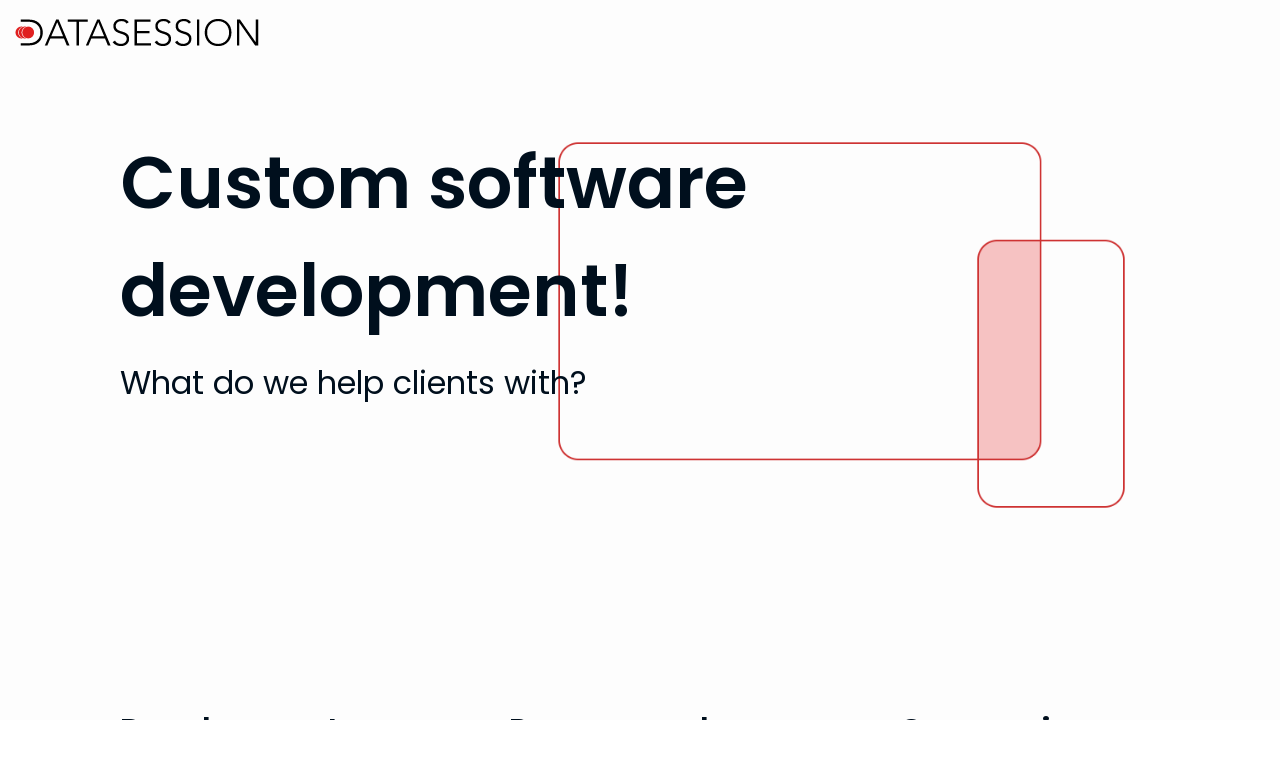

--- FILE ---
content_type: text/html; charset=utf-8
request_url: https://datasession.cz/en/services
body_size: 30540
content:
<!DOCTYPE html><html lang="en"><head><meta charSet="utf-8"/><meta name="viewport" content="width=device-width, initial-scale=1"/><link rel="preload" href="/_next/static/media/0a03a6d30c07af2e-s.p.woff2" as="font" crossorigin="" type="font/woff2"/><link rel="preload" href="/_next/static/media/46c21389e888bf13-s.p.woff2" as="font" crossorigin="" type="font/woff2"/><link rel="preload" href="/_next/static/media/8d346445d24062b5-s.p.woff2" as="font" crossorigin="" type="font/woff2"/><link rel="preload" href="/_next/static/media/f5767adec246cdc1-s.p.woff2" as="font" crossorigin="" type="font/woff2"/><link rel="stylesheet" href="/_next/static/css/22de67b12ebf9dca.css" data-precedence="next"/><link rel="preload" as="script" fetchPriority="low" href="/_next/static/chunks/webpack-2ee68965bb747301.js"/><script src="/_next/static/chunks/1dd3208c-bf5a95307793f376.js" async=""></script><script src="/_next/static/chunks/16-3fcab5e887cf9c60.js" async=""></script><script src="/_next/static/chunks/main-app-f374a008770a3228.js" async=""></script><script src="/_next/static/chunks/630-051f3d2ea81ff726.js" async=""></script><script src="/_next/static/chunks/927-f65f2af5b7a87be5.js" async=""></script><script src="/_next/static/chunks/445-916d976ecfe228c2.js" async=""></script><script src="/_next/static/chunks/838-14f68a9e2dc67b72.js" async=""></script><script src="/_next/static/chunks/246-1c7225224685b78d.js" async=""></script><script src="/_next/static/chunks/886-c93887d3f960b638.js" async=""></script><script src="/_next/static/chunks/678-b7f92b7a69acd851.js" async=""></script><script src="/_next/static/chunks/app/%5Blocale%5D/layout-09e7b606c88bf5fb.js" async=""></script><script src="/_next/static/chunks/72-d27d5330828b01c3.js" async=""></script><script src="/_next/static/chunks/app/%5Blocale%5D/services/page-50bf67842e52f35e.js" async=""></script><script src="/_next/static/chunks/app/%5Blocale%5D/not-found-413a7f95815bf020.js" async=""></script><title>Services | DataSession software company</title><meta name="description" content="At DataSession, we work with clients to develop next-generation digital products. We offer a wide range of services for all users on all digital platforms. We can help you solve a specific problem or work with you to validate a product idea, create a UX, develop and launch a product."/><link rel="canonical" href="https://datasession.cz/en/services"/><link rel="alternate" hrefLang="cs" href="https://datasession.cz/sluzby"/><meta property="og:title" content="Services | DataSession software company"/><meta property="og:description" content="At DataSession, we work with clients to develop next-generation digital products. We offer a wide range of services for all users on all digital platforms. We can help you solve a specific problem or work with you to validate a product idea, create a UX, develop and launch a product."/><meta property="og:url" content="https://datasession.cz/en/services"/><meta property="og:site_name" content="DataSession is a software company specializing in custom software development."/><meta property="og:locale" content="en_US"/><meta property="og:image" content="https://datasession.cz/images/openGraph/services-en.png"/><meta name="twitter:card" content="summary_large_image"/><meta name="twitter:site" content="@datasessionCZ"/><meta name="twitter:title" content="Services | DataSession software company"/><meta name="twitter:description" content="At DataSession, we work with clients to develop next-generation digital products. We offer a wide range of services for all users on all digital platforms. We can help you solve a specific problem or work with you to validate a product idea, create a UX, develop and launch a product."/><meta name="twitter:image" content="https://datasession.cz/images/openGraph/services-en.png"/><link rel="icon" href="/favicon.ico" type="image/x-icon" sizes="16x16"/><meta name="next-size-adjust"/><script src="/_next/static/chunks/polyfills-c67a75d1b6f99dc8.js" noModule=""></script><style data-styled="" data-styled-version="6.1.6">.iuvoew{font-weight:700;cursor:pointer;border:1px solid rgb(224,32,32);transition:background-color 300ms ease,color 300ms ease,opacity 300ms ease;font-size:inherit;position:relative;display:inline-flex;align-items:center;justify-content:center;overflow:hidden;background-color:rgb(253,253,253);color:rgb(0,15,29);padding:8px 24px;border-radius:8px;text-transform:uppercase;}/*!sc*/
.iuvoew a{text-decoration:none;}/*!sc*/
@media (hover: hover){.iuvoew:hover:not(:disabled){background-color:rgb(224,32,32);color:rgb(253,253,253);}}/*!sc*/
.iuvoew:disabled{cursor:default;opacity:0.3;}/*!sc*/
.kjNMOi{font-weight:700;cursor:pointer;border:1px solid rgb(224,32,32);transition:background-color 300ms ease,color 300ms ease,opacity 300ms ease;font-size:inherit;position:relative;display:inline-flex;align-items:center;justify-content:center;overflow:hidden;background-color:rgb(224,32,32);color:rgb(253,253,253);padding:16px 60px;border-radius:12px;}/*!sc*/
.kjNMOi a{text-decoration:none;}/*!sc*/
@media (hover: hover){.kjNMOi:hover:not(:disabled){background-color:rgba(224,32,32,0.9);color:rgb(253,253,253);}}/*!sc*/
.kjNMOi:disabled{cursor:default;opacity:0.3;}/*!sc*/
data-styled.g16[id="sc-ab619d4-0"]{content:"iuvoew,kjNMOi,"}/*!sc*/
.epfHDN{transition:opacity 300ms ease;}/*!sc*/
data-styled.g17[id="sc-ab619d4-1"]{content:"epfHDN,"}/*!sc*/
.byCSRT{position:relative;height:20px;width:30px;cursor:pointer;}/*!sc*/
.byCSRT>div{position:absolute;top:0;left:0;width:100%;height:3px;background-color:rgb(0,15,29);border-radius:3px;transition:top 300ms ease,transform 300ms ease,left 300ms ease,opacity 300ms ease;}/*!sc*/
.byCSRT>div:nth-child(2){top:calc(50% - 1.5px);}/*!sc*/
.byCSRT>div:nth-child(3){top:calc(100% - 3px);}/*!sc*/
.byCSRT>div:nth-child(1){top:calc(50% - 1.5px);transform:rotate(45deg);}/*!sc*/
.byCSRT>div:nth-child(2){top:calc(50% - 1.5px);left:100%;opacity:0;}/*!sc*/
.byCSRT>div:nth-child(3){top:calc(50% - 1.5px);transform:rotate(-45deg);}/*!sc*/
data-styled.g19[id="sc-6c229360-0"]{content:"byCSRT,"}/*!sc*/
.gseFwB{position:relative;}/*!sc*/
data-styled.g20[id="sc-f0a00d8-0"]{content:"gseFwB,"}/*!sc*/
.gUhsKT{padding:12px;display:block;width:100%;text-transform:uppercase;color:rgb(0,15,29);text-align:center;position:relative;cursor:pointer;text-decoration:none;}/*!sc*/
.gUhsKT:active,.gUhsKT:hover{color:rgb(0,15,29);text-decoration:none;}/*!sc*/
.gUhsKT::after{content:"";position:absolute;bottom:5px;left:0;width:0;height:2px;background-color:rgb(224,32,32);border-radius:2px;transition:width 300ms ease;}/*!sc*/
@media (hover: hover){.gUhsKT:hover::after{width:100%;}}/*!sc*/
.gUhsKT::after{width:100%;background-color:rgb(0,15,29);}/*!sc*/
.cweUIu{padding:12px;display:block;width:100%;text-transform:uppercase;color:rgb(0,15,29);text-align:center;position:relative;cursor:pointer;text-decoration:none;}/*!sc*/
.cweUIu:active,.cweUIu:hover{color:rgb(0,15,29);text-decoration:none;}/*!sc*/
.cweUIu::after{content:"";position:absolute;bottom:5px;left:0;width:0;height:2px;background-color:rgb(224,32,32);border-radius:2px;transition:width 300ms ease;}/*!sc*/
@media (hover: hover){.cweUIu:hover::after{width:100%;}}/*!sc*/
.iKxUQg{padding:12px;display:block;width:100%;text-transform:uppercase;color:rgb(0,15,29);text-align:center;position:relative;cursor:pointer;text-decoration:none;}/*!sc*/
.iKxUQg:active,.iKxUQg:hover{color:rgb(0,15,29);text-decoration:none;}/*!sc*/
.iKxUQg::after{content:"";position:absolute;bottom:5px;left:0;width:0;height:2px;background-color:rgb(224,32,32);border-radius:2px;transition:width 300ms ease;}/*!sc*/
data-styled.g21[id="sc-f0a00d8-1"]{content:"gUhsKT,cweUIu,iKxUQg,"}/*!sc*/
.cTlTST{display:flex;align-items:center;justify-content:center;gap:4px;}/*!sc*/
data-styled.g24[id="sc-dd6e1b22-2"]{content:"cTlTST,"}/*!sc*/
.hBfJDR{width:1em;transition:transform 300ms ease;}/*!sc*/
data-styled.g25[id="sc-dd6e1b22-3"]{content:"hBfJDR,"}/*!sc*/
.boaBTM{position:relative;display:flex;flex-direction:column;flex-grow:1;height:100%;width:100%;align-items:center;}/*!sc*/
data-styled.g26[id="sc-411f1adb-0"]{content:"boaBTM,"}/*!sc*/
.fqpPMa{max-width:1600px;}/*!sc*/
data-styled.g27[id="sc-e83407-0"]{content:"fqpPMa,"}/*!sc*/
.bXWifz{position:fixed;top:0;left:0;width:100%;z-index:1000;display:flex;flex-direction:column;background-color:rgb(253,253,253);transition:height 300ms ease;height:100%;overflow:hidden;}/*!sc*/
@media all and (min-width: 990px){.bXWifz{flex-direction:row;justify-content:space-between;height:65px;overflow:visible;}}/*!sc*/
data-styled.g28[id="sc-5e4ea158-0"]{content:"bXWifz,"}/*!sc*/
.bvsHGs{position:relative;width:100%;height:100%;display:flex;flex-direction:column;overflow:hidden;max-width:calc(1600px + 24px);margin:0 auto;}/*!sc*/
@media all and (min-width: 990px){.bvsHGs{flex-direction:row;justify-content:space-between;overflow:visible;}}/*!sc*/
data-styled.g29[id="sc-5e4ea158-1"]{content:"bvsHGs,"}/*!sc*/
.izDZFK{padding:12px;display:flex;justify-content:space-between;align-items:center;height:55px;}/*!sc*/
@media all and (min-width: 990px){.izDZFK{height:65px;}}/*!sc*/
data-styled.g30[id="sc-5e4ea158-2"]{content:"izDZFK,"}/*!sc*/
.kYZAQw{display:flex;align-items:center;justify-content:flex-start;height:31px;}/*!sc*/
@media all and (min-width: 990px){.kYZAQw{height:100%;}}/*!sc*/
data-styled.g31[id="sc-5e4ea158-3"]{content:"kYZAQw,"}/*!sc*/
.cMpuAI{height:100%;width:100%;max-width:200px;}/*!sc*/
@media all and (min-width: 990px){.cMpuAI{max-width:250px;}}/*!sc*/
data-styled.g32[id="sc-5e4ea158-4"]{content:"cMpuAI,"}/*!sc*/
.bEUUfN{display:flex;flex-direction:column;margin-top:12px;}/*!sc*/
@media all and (min-width: 990px){.bEUUfN{flex-direction:row;align-items:center;margin-top:0;padding:12px;}}/*!sc*/
data-styled.g33[id="sc-5e4ea158-5"]{content:"bEUUfN,"}/*!sc*/
@media all and (min-width: 990px){.fOKFDX{display:none;}}/*!sc*/
data-styled.g34[id="sc-5e4ea158-6"]{content:"fOKFDX,"}/*!sc*/
.cJiXOx{height:55px;}/*!sc*/
@media all and (min-width: 990px){.cJiXOx{height:65px;}}/*!sc*/
data-styled.g35[id="sc-37ed7811-0"]{content:"cJiXOx,"}/*!sc*/
.drLqVI{flex-grow:1;background-color:rgb(253,253,253);}/*!sc*/
data-styled.g36[id="sc-d6582058-0"]{content:"drLqVI,"}/*!sc*/
.bqibqs a{color:rgb(253,253,253);display:flex;gap:16px;align-items:center;font-size:0.9em;line-height:1.6;transition:color 300ms ease;padding-bottom:12px;text-decoration:none;}/*!sc*/
.bqibqs a:last-child{padding-bottom:0;}/*!sc*/
@media (hover: hover){.bqibqs a:hover{color:rgba(224,32,32,0.9);}.bqibqs a:hover svg path{transition:fill 300ms ease;fill:rgba(224,32,32,0.9);}}/*!sc*/
.bqibqs a span.textLink{display:block;}/*!sc*/
.bqibqs a span.icon{display:flex;justify-content:center;width:40px;}/*!sc*/
.bqibqs a span.icon svg{height:30px;}/*!sc*/
data-styled.g37[id="sc-165f19c8-0"]{content:"bqibqs,"}/*!sc*/
.fKIACY{width:100%;}/*!sc*/
data-styled.g38[id="sc-ff5300f5-0"]{content:"fKIACY,"}/*!sc*/
.cySNSb{margin-top:40px;}/*!sc*/
.cySNSb svg{max-width:170px;}/*!sc*/
data-styled.g39[id="sc-ff5300f5-1"]{content:"cySNSb,"}/*!sc*/
.eTjpby{margin-bottom:32px;margin-top:28px;}/*!sc*/
data-styled.g40[id="sc-ff5300f5-2"]{content:"eTjpby,"}/*!sc*/
.hbOjrt{display:flex;justify-content:center;background-color:rgb(0,15,29);color:rgb(253,253,253);padding:32px;}/*!sc*/
@media all and (min-width: 550px){.hbOjrt{padding:0 48px;}}/*!sc*/
data-styled.g41[id="sc-56eaa61a-0"]{content:"hbOjrt,"}/*!sc*/
.gtCkns{width:100%;max-width:1536px;}/*!sc*/
@media all and (min-width: 550px){.gtCkns{padding-top:56px;}}/*!sc*/
data-styled.g42[id="sc-56eaa61a-1"]{content:"gtCkns,"}/*!sc*/
.eMbrLQ{display:grid;gap:40px;width:100%;grid-template-columns:1fr;}/*!sc*/
@media all and (min-width: 990px){.eMbrLQ{grid-template-columns:1fr 1fr;gap:88px;}}/*!sc*/
@media all and (min-width: 1200px){.eMbrLQ{grid-template-columns:1.6fr 1fr 1fr 1fr;gap:128px;}}/*!sc*/
data-styled.g43[id="sc-56eaa61a-2"]{content:"eMbrLQ,"}/*!sc*/
.hNdcPP{width:100%;height:1px;margin-top:64px;background-color:rgb(253,253,253);}/*!sc*/
data-styled.g44[id="sc-56eaa61a-3"]{content:"hNdcPP,"}/*!sc*/
.eIVrDX{width:100%;display:flex;flex-wrap:wrap-reverse;justify-content:space-between;padding-top:40px;padding-bottom:24px;}/*!sc*/
@media all and (min-width: 990px){.eIVrDX{display:flex;flex-wrap:unset;gap:40px;}.eIVrDX .socials{margin-bottom:0;}}/*!sc*/
.eIVrDX .socials{display:flex;gap:32px;align-items:baseline;margin-bottom:32px;}/*!sc*/
.eIVrDX .socials a svg{transition:fill 300ms ease;fill:rgb(253,253,253);}/*!sc*/
@media (hover: hover){.eIVrDX .socials a:hover svg{fill:rgb(224,32,32);}}/*!sc*/
@media all and (min-width: 550px){.eIVrDX .socials{gap:48px;}}/*!sc*/
data-styled.g45[id="sc-56eaa61a-4"]{content:"eIVrDX,"}/*!sc*/
:root{--cc-btn-primary-bg:rgb(224,32,32);--cc-btn-primary-hover-bg:rgba(224,32,32,0.9);--cc-text:rgb(0,15,29);--cc-border-radius:16px;--cc-btn-border-radius:12px;--cc-font-family:inherit;}/*!sc*/
html,body,#__next{min-height:100vh;display:flex;flex-direction:column;}/*!sc*/
html{box-sizing:border-box;}/*!sc*/
*,*:before,*:after{box-sizing:inherit;}/*!sc*/
body{margin:0;-webkit-font-smoothing:antialiased;-moz-osx-font-smoothing:grayscale;font-weight:400;line-height:1.6;}/*!sc*/
a,a:active{color:inherit;text-decoration:none;}/*!sc*/
a:hover{text-decoration:underline;}/*!sc*/
data-styled.g46[id="sc-global-eNAFxD1"]{content:"sc-global-eNAFxD1,"}/*!sc*/
.iNbdnu{font-size:2.5rem;line-height:1.5;}/*!sc*/
@media all and (min-width: 550px){.iNbdnu{font-size:3.5rem;}}/*!sc*/
@media all and (min-width: 990px){.iNbdnu{font-size:4.5rem;}}/*!sc*/
.kImGGf{font-size:1.2rem;}/*!sc*/
@media all and (min-width: 550px){.kImGGf{font-size:1.4rem;}}/*!sc*/
@media all and (min-width: 990px){.kImGGf{font-size:2rem;}}/*!sc*/
.iVKYvg{font-size:1.2rem;margin:0;}/*!sc*/
@media all and (min-width: 550px){.iVKYvg{font-size:1.4rem;}}/*!sc*/
@media all and (min-width: 990px){.iVKYvg{font-size:2rem;}}/*!sc*/
.cswWWE{font-size:1.1rem;}/*!sc*/
@media all and (min-width: 550px){.cswWWE{font-size:1.2rem;}}/*!sc*/
@media all and (min-width: 990px){.cswWWE{font-size:1.3rem;}}/*!sc*/
.izaGug{font-size:2rem;margin:0;}/*!sc*/
@media all and (min-width: 550px){.izaGug{font-size:2.5rem;}}/*!sc*/
@media all and (min-width: 990px){.izaGug{font-size:3rem;}}/*!sc*/
.bdKHaZ{font-size:1rem;}/*!sc*/
@media all and (min-width: 550px){.bdKHaZ{font-size:1.1rem;}}/*!sc*/
@media all and (min-width: 990px){.bdKHaZ{font-size:1.2rem;}}/*!sc*/
data-styled.g47[id="sc-6208a329-0"]{content:"iNbdnu,kImGGf,iVKYvg,cswWWE,izaGug,bdKHaZ,"}/*!sc*/
.pKQdM{width:100%;}/*!sc*/
data-styled.g48[id="sc-e6a4fcb4-0"]{content:"pKQdM,"}/*!sc*/
.gERHrK{display:flex;align-items:flex-end;width:100%;position:relative;padding-top:2rem;padding-bottom:1.5rem;}/*!sc*/
.gERHrK .title{font-weight:normal;}/*!sc*/
.gERHrK .title.viewLarger{color:#EDEDED;font-size:80px;margin:0;white-space:nowrap;}/*!sc*/
@media all and (min-width: 990px){.gERHrK{padding-bottom:1.5rem;}.gERHrK .title.viewLarger{font-size:100px;}}/*!sc*/
@media all and (min-width: 1200px){.gERHrK{padding-top:5rem;padding-bottom:2rem;}.gERHrK .title.viewLarger{font-size:142px;}}/*!sc*/
data-styled.g49[id="sc-e6a4fcb4-1"]{content:"gERHrK,"}/*!sc*/
.fMIBfg{position:absolute;top:-1rem;left:.5rem;}/*!sc*/
@media all and (min-width: 990px){.fMIBfg{white-space:nowrap;top:-2rem;left:1rem;}}/*!sc*/
@media all and (min-width: 1200px){.fMIBfg{top:-1rem;left:1.5rem;}}/*!sc*/
data-styled.g50[id="sc-e6a4fcb4-2"]{content:"fMIBfg,"}/*!sc*/
.ikfiqR{z-index:1;}/*!sc*/
data-styled.g51[id="sc-e6a4fcb4-3"]{content:"ikfiqR,"}/*!sc*/
.iodInm{overflow:hidden;}/*!sc*/
@media all and (min-width: 0px){.iodInm{padding:0 28px;}}/*!sc*/
@media all and (min-width: 550px){.iodInm{padding:0 60px;}}/*!sc*/
@media all and (min-width: 990px){.iodInm{padding:0 60px;}}/*!sc*/
@media all and (min-width: 1200px){.iodInm{padding:0 120px;}}/*!sc*/
@media all and (min-width: 1536px){.iodInm{padding:0 120px;}}/*!sc*/
data-styled.g57[id="sc-e03d6fb9-0"]{content:"iodInm,"}/*!sc*/
.kOzyGc{display:inline-flex;gap:8px;align-items:center;}/*!sc*/
data-styled.g64[id="sc-51911549-0"]{content:"kOzyGc,"}/*!sc*/
.lmXTSf{color:rgb(224,32,32);}/*!sc*/
data-styled.g65[id="sc-51911549-1"]{content:"lmXTSf,"}/*!sc*/
.bVmIe svg{width:1.1em;fill:rgb(224,32,32);}/*!sc*/
data-styled.g66[id="sc-51911549-2"]{content:"bVmIe,"}/*!sc*/
@media all and (min-width: 0px){.khwIAo{height:32px;}}/*!sc*/
@media all and (min-width: 550px){.khwIAo{height:32px;}}/*!sc*/
@media all and (min-width: 990px){.khwIAo{height:48px;}}/*!sc*/
@media all and (min-width: 1200px){.khwIAo{height:64px;}}/*!sc*/
@media all and (min-width: 1536px){.khwIAo{height:64px;}}/*!sc*/
data-styled.g97[id="sc-c6c54e0b-0"]{content:"khwIAo,"}/*!sc*/
.ldqcby{width:100%;margin-top:0;margin-bottom:0;font-weight:normal;}/*!sc*/
data-styled.g176[id="sc-d1136c7f-0"]{content:"ldqcby,"}/*!sc*/
.izXCHY{color:rgb(0,15,29);font-weight:700;margin-bottom:0;}/*!sc*/
data-styled.g177[id="sc-d1136c7f-1"]{content:"izXCHY,"}/*!sc*/
.iyxJjJ{background-color:rgb(253,253,253);color:rgb(0,15,29);}/*!sc*/
.iyxJjJ h1{margin-bottom:12px;max-width:100%;}/*!sc*/
@media all and (min-width: 550px){.iyxJjJ h1{max-width:530px;}}/*!sc*/
@media all and (min-width: 1200px){.iyxJjJ h1{max-width:850px;}}/*!sc*/
data-styled.g248[id="sc-64d204cc-0"]{content:"iyxJjJ,"}/*!sc*/
.gSHbbw{width:100%;padding-bottom:80px;}/*!sc*/
@media all and (min-width: 990px){.gSHbbw{padding-bottom:156px;background-image:url(/_next/static/media/services_hero_picture.0aab89a1.png);background-repeat:no-repeat;background-size:57% auto;background-position:95% 0;}}/*!sc*/
@media all and (min-width: 1200px){.gSHbbw{padding-bottom:272px;}}/*!sc*/
@media all and (min-width: 1536px){.gSHbbw{padding-bottom:328px;}}/*!sc*/
data-styled.g249[id="sc-64d204cc-1"]{content:"gSHbbw,"}/*!sc*/
.bGabra{width:100%;}/*!sc*/
data-styled.g250[id="sc-c5549827-0"]{content:"bGabra,"}/*!sc*/
.dHYxmg{color:rgb(0,15,29);margin-top:24px;margin-bottom:16px;}/*!sc*/
data-styled.g251[id="sc-c5549827-1"]{content:"dHYxmg,"}/*!sc*/
.hRilct{display:flex;flex-direction:column;align-items:flex-start;gap:8px;}/*!sc*/
data-styled.g252[id="sc-c5549827-2"]{content:"hRilct,"}/*!sc*/
.eALLiI{transition:color 300ms ease;}/*!sc*/
@media (hover: hover){.eALLiI:hover{color:rgba(224,32,32,0.9);}}/*!sc*/
data-styled.g253[id="sc-c5549827-3"]{content:"eALLiI,"}/*!sc*/
.kIjSlX{background-color:rgb(253,253,253);color:rgb(0,15,29);padding-bottom:80px;}/*!sc*/
data-styled.g254[id="sc-b5e3938-0"]{content:"kIjSlX,"}/*!sc*/
.kkMDLm{display:grid;gap:40px;width:100%;grid-template-columns:1fr;}/*!sc*/
@media all and (min-width: 550px){.kkMDLm{grid-template-columns:1fr 1fr;gap:72px;}}/*!sc*/
@media all and (min-width: 990px){.kkMDLm{grid-template-columns:1fr 1fr 1fr;gap:88px;}}/*!sc*/
@media all and (min-width: 1200px){.kkMDLm{grid-template-columns:1fr 1fr 1fr;gap:128px;}}/*!sc*/
data-styled.g255[id="sc-b5e3938-1"]{content:"kkMDLm,"}/*!sc*/
.hxtDyE{width:100%;display:flex;flex-wrap:wrap;flex-direction:column-reverse;margin-top:16px;margin-bottom:32px;}/*!sc*/
@media all and (min-width: 990px){.hxtDyE{flex-direction:unset;flex-wrap:nowrap;}}/*!sc*/
data-styled.g256[id="sc-201369f7-0"]{content:"hxtDyE,"}/*!sc*/
.iLQRUc{width:100%;padding:16px 0;}/*!sc*/
@media all and (min-width: 990px){.iLQRUc{width:50%;}}/*!sc*/
data-styled.g257[id="sc-201369f7-1"]{content:"iLQRUc,"}/*!sc*/
.jdUnlw{color:rgb(0,15,29);font-weight:normal;margin-top:32px;margin-bottom:24px;}/*!sc*/
data-styled.g258[id="sc-201369f7-2"]{content:"jdUnlw,"}/*!sc*/
.bvjTSt{width:100%;color:rgb(0,15,29);font-weight:300;}/*!sc*/
data-styled.g259[id="sc-201369f7-3"]{content:"bvjTSt,"}/*!sc*/
.ggIkEc{width:100%;overflow:hidden;position:relative;display:flex;align-items:center;margin-top:8px;}/*!sc*/
@media all and (min-width: 990px){.ggIkEc{width:42%;margin-top:48px;margin-left:0;margin-right:8%;}}/*!sc*/
@media all and (min-width: 1200px){.ggIkEc{width:38%;margin-left:4%;margin-right:8%;}}/*!sc*/
.ggIkEc img{width:100%;height:auto;}/*!sc*/
data-styled.g260[id="sc-201369f7-4"]{content:"ggIkEc,"}/*!sc*/
.fmhvoG{background-color:rgb(253,253,253);color:rgb(0,15,29);}/*!sc*/
data-styled.g261[id="sc-26dfcfeb-0"]{content:"fmhvoG,"}/*!sc*/
.eNIPhP{width:100%;display:flex;flex-wrap:wrap;flex-direction:column-reverse;}/*!sc*/
@media all and (min-width: 990px){.eNIPhP{flex-direction:unset;flex-wrap:nowrap;}.eNIPhP.reverse{flex-direction:row-reverse;}}/*!sc*/
data-styled.g262[id="sc-fceefffc-0"]{content:"eNIPhP,"}/*!sc*/
.bjDbfm{width:100%;padding:16px 0;}/*!sc*/
@media all and (min-width: 990px){.bjDbfm{width:50%;padding:32px 0 32px 56px;}.bjDbfm.reverseTextContainer{padding:32px 56px 32px 0;}}/*!sc*/
data-styled.g263[id="sc-fceefffc-1"]{content:"bjDbfm,"}/*!sc*/
.cVkEKm{color:rgb(0,15,29);font-weight:normal;margin-top:32px;margin-bottom:24px;}/*!sc*/
data-styled.g264[id="sc-fceefffc-2"]{content:"cVkEKm,"}/*!sc*/
.dPvuUN{width:100%;color:rgb(0,15,29);font-weight:300;margin-bottom:16px;}/*!sc*/
data-styled.g265[id="sc-fceefffc-3"]{content:"dPvuUN,"}/*!sc*/
.jttyzu{width:100%;display:flex;align-items:center;margin-top:8px;}/*!sc*/
@media all and (min-width: 990px){.jttyzu{width:50%;margin-top:32px;margin-left:0;margin-right:0;}}/*!sc*/
.jttyzu img{width:100%;height:auto;border-radius:16px;border:1px solid #979797;}/*!sc*/
data-styled.g266[id="sc-fceefffc-4"]{content:"jttyzu,"}/*!sc*/
.ksrjuh{background-color:rgb(253,253,253);color:rgb(0,15,29);margin-top:48px;margin-bottom:80px;}/*!sc*/
data-styled.g267[id="sc-e5910e71-0"]{content:"ksrjuh,"}/*!sc*/
</style></head><body class="__className_6fba89"><header class="sc-5e4ea158-0 bXWifz"><div class="sc-5e4ea158-1 bvsHGs"><div class="sc-5e4ea158-2 izDZFK"><a hrefLang="en" class="sc-5e4ea158-3 kYZAQw" href="/en"><svg xmlns="http://www.w3.org/2000/svg" xml:space="preserve" id="datasession_logo_horizontal_svg__Vrstva_1" x="0" y="0" preserveAspectRatio="xMinYMid meet" style="enable-background:new 0 0 800 100" viewBox="0 0 800 100" class="sc-5e4ea158-4 cMpuAI"><style>.datasession_logo_horizontal_svg__logo_horizontal0{fill:#e02020}.datasession_logo_horizontal_svg__logo_horizontal1{fill:#000}</style><path d="M19.85 50c0-9.03 6.29-16.59 14.73-18.54-1.38-.32-2.82-.49-4.3-.49-10.51 0-19.03 8.52-19.03 19.03 0 10.51 8.52 19.03 19.03 19.03 1.48 0 2.92-.17 4.3-.49-8.44-1.95-14.73-9.51-14.73-18.54" class="datasession_logo_horizontal_svg__logo_horizontal0"></path><circle cx="51.77" cy="50" r="19.03" class="datasession_logo_horizontal_svg__logo_horizontal0"></circle><path d="M141.22 8.6h7.95l34.85 82.79h-8.65l-9-21.98h-43.85l-9.36 21.98h-8.07L141.22 8.6zm3.62 8.42-19.3 45.37h38.01l-18.71-45.37zM206.35 15.62h-28.3V8.6h64.32v7.02h-28.3V91.4h-7.72V15.62zM272.54 8.6h7.95l34.85 82.79h-8.65l-9-21.98h-43.85l-9.36 21.98h-8.07L272.54 8.6zm3.63 8.42-19.3 45.37h38.01l-18.71-45.37zM329.49 76.08c2.03 3.51 4.66 6.12 7.89 7.83 3.23 1.72 6.92 2.57 11.05 2.57 2.57 0 4.99-.39 7.25-1.17 2.26-.78 4.23-1.87 5.91-3.27 1.68-1.4 3-3.1 3.98-5.09.97-1.99 1.46-4.23 1.46-6.72 0-2.88-.6-5.26-1.81-7.13s-2.83-3.41-4.85-4.62c-2.03-1.21-4.31-2.24-6.84-3.1-2.53-.86-5.15-1.71-7.83-2.57-2.69-.86-5.3-1.83-7.83-2.92a26.17 26.17 0 0 1-6.84-4.27c-2.03-1.75-3.65-3.96-4.85-6.61-1.21-2.65-1.81-5.92-1.81-9.82 0-3.66.72-6.92 2.16-9.76 1.44-2.84 3.39-5.22 5.85-7.13 2.46-1.91 5.28-3.35 8.48-4.33 3.2-.97 6.55-1.46 10.06-1.46 4.52 0 8.71.8 12.57 2.4 3.86 1.6 7.19 4.27 10 8.01l-6.67 4.79c-1.95-2.73-4.23-4.77-6.84-6.14-2.61-1.36-5.71-2.05-9.3-2.05-2.5 0-4.87.33-7.13.99-2.26.66-4.23 1.64-5.91 2.92-1.68 1.29-3.02 2.91-4.03 4.85-1.01 1.95-1.52 4.25-1.52 6.9 0 4.13 1.05 7.31 3.16 9.53 2.11 2.22 4.74 3.98 7.89 5.26 3.16 1.29 6.59 2.42 10.29 3.39 3.7.98 7.13 2.28 10.29 3.92s5.79 3.92 7.89 6.84c2.1 2.92 3.16 6.96 3.16 12.1 0 3.74-.7 7.06-2.11 9.94-1.4 2.88-3.29 5.32-5.67 7.31-2.38 1.99-5.13 3.49-8.24 4.5a31.303 31.303 0 0 1-9.71 1.52c-5.46 0-10.49-.96-15.08-2.87-4.6-1.91-8.54-5.13-11.81-9.65zM392.28 8.6h50.64v7.02H400v29.47h40.23v7.02H400v32.27h44.79v7.02h-52.51V8.6zM463.85 76.08c2.03 3.51 4.66 6.12 7.89 7.83 3.23 1.72 6.92 2.57 11.05 2.57 2.57 0 4.99-.39 7.25-1.17 2.26-.78 4.23-1.87 5.91-3.27 1.68-1.4 3-3.1 3.98-5.09.97-1.99 1.46-4.23 1.46-6.72 0-2.88-.6-5.26-1.81-7.13s-2.83-3.41-4.85-4.62c-2.03-1.21-4.31-2.24-6.84-3.1-2.53-.86-5.15-1.71-7.83-2.57-2.69-.86-5.3-1.83-7.84-2.92a26.17 26.17 0 0 1-6.84-4.27c-2.03-1.75-3.65-3.96-4.85-6.61-1.21-2.65-1.81-5.92-1.81-9.82 0-3.66.72-6.92 2.16-9.76 1.44-2.84 3.39-5.22 5.85-7.13 2.46-1.91 5.28-3.35 8.48-4.33 3.2-.97 6.55-1.46 10.06-1.46 4.52 0 8.71.8 12.57 2.4 3.86 1.6 7.19 4.27 10 8.01l-6.67 4.79c-1.95-2.73-4.23-4.77-6.84-6.14-2.61-1.36-5.71-2.05-9.3-2.05-2.5 0-4.87.33-7.13.99-2.26.66-4.23 1.64-5.91 2.92-1.68 1.29-3.02 2.91-4.03 4.85-1.01 1.95-1.52 4.25-1.52 6.9 0 4.13 1.05 7.31 3.16 9.53s4.74 3.98 7.89 5.26c3.16 1.29 6.59 2.42 10.29 3.39 3.7.98 7.13 2.28 10.29 3.92s5.79 3.92 7.89 6.84c2.1 2.92 3.16 6.96 3.16 12.1 0 3.74-.7 7.06-2.11 9.94-1.4 2.88-3.29 5.32-5.67 7.31-2.38 1.99-5.13 3.49-8.24 4.5a31.35 31.35 0 0 1-9.71 1.52c-5.46 0-10.49-.96-15.09-2.87-4.6-1.91-8.54-5.13-11.81-9.65zM528.87 76.08c2.03 3.51 4.66 6.12 7.89 7.83 3.23 1.72 6.92 2.57 11.05 2.57 2.57 0 4.99-.39 7.25-1.17 2.26-.78 4.23-1.87 5.91-3.27 1.68-1.4 3-3.1 3.98-5.09.97-1.99 1.46-4.23 1.46-6.72 0-2.88-.6-5.26-1.81-7.13s-2.83-3.41-4.85-4.62c-2.03-1.21-4.31-2.24-6.84-3.1-2.53-.86-5.15-1.71-7.83-2.57-2.69-.86-5.3-1.83-7.84-2.92a26.17 26.17 0 0 1-6.84-4.27c-2.03-1.75-3.65-3.96-4.85-6.61-1.21-2.65-1.81-5.92-1.81-9.82 0-3.66.72-6.92 2.16-9.76 1.44-2.84 3.39-5.22 5.85-7.13 2.46-1.91 5.28-3.35 8.48-4.33 3.2-.97 6.55-1.46 10.06-1.46 4.52 0 8.71.8 12.57 2.4 3.86 1.6 7.19 4.27 10 8.01l-6.67 4.79c-1.95-2.73-4.23-4.77-6.84-6.14-2.61-1.36-5.71-2.05-9.3-2.05-2.5 0-4.87.33-7.13.99-2.26.66-4.23 1.64-5.91 2.92-1.68 1.29-3.02 2.91-4.03 4.85-1.01 1.95-1.52 4.25-1.52 6.9 0 4.13 1.05 7.31 3.16 9.53 2.1 2.22 4.74 3.98 7.89 5.26 3.16 1.29 6.59 2.42 10.29 3.39 3.7.98 7.13 2.28 10.29 3.92 3.16 1.64 5.79 3.92 7.89 6.84 2.1 2.92 3.16 6.96 3.16 12.1 0 3.74-.7 7.06-2.11 9.94-1.4 2.88-3.29 5.32-5.67 7.31-2.38 1.99-5.13 3.49-8.24 4.5a31.35 31.35 0 0 1-9.71 1.52c-5.46 0-10.49-.96-15.09-2.87-4.6-1.91-8.54-5.13-11.81-9.65zM591.66 8.6h7.72v82.8h-7.72V8.6zM616.69 50c0-6.31 1.05-12.12 3.16-17.42 2.1-5.3 5.03-9.88 8.77-13.74 3.74-3.86 8.24-6.88 13.51-9.06 5.26-2.18 11.05-3.27 17.37-3.27 6.31 0 12.1 1.09 17.37 3.27 5.26 2.18 9.76 5.2 13.51 9.06 3.74 3.86 6.67 8.44 8.77 13.74 2.11 5.3 3.16 11.11 3.16 17.42s-1.05 12.14-3.16 17.48c-2.1 5.34-5.03 9.94-8.77 13.8-3.74 3.86-8.24 6.86-13.51 9-5.26 2.14-11.05 3.22-17.37 3.22-6.31 0-12.1-1.07-17.37-3.22-5.26-2.14-9.76-5.15-13.51-9-3.74-3.86-6.67-8.46-8.77-13.8-2.11-5.34-3.16-11.17-3.16-17.48m7.72 0c0 5.15.82 9.94 2.46 14.38 1.64 4.44 3.98 8.3 7.02 11.58 3.04 3.27 6.72 5.85 11.05 7.72 4.33 1.87 9.18 2.81 14.56 2.81 5.38 0 10.23-.94 14.56-2.81s8.01-4.44 11.05-7.72c3.04-3.27 5.38-7.13 7.02-11.58 1.64-4.44 2.46-9.24 2.46-14.38s-.82-9.94-2.46-14.38c-1.64-4.44-3.98-8.3-7.02-11.58s-6.72-5.85-11.05-7.72c-4.33-1.87-9.18-2.81-14.56-2.81-5.38 0-10.23.94-14.56 2.81s-8.01 4.44-11.05 7.72c-3.04 3.27-5.38 7.13-7.02 11.58-1.64 4.44-2.46 9.23-2.46 14.38M719.6 8.6h9.94l50.4 72.5h.23V8.6h7.72v82.8h-9.94l-50.4-72.5h-.23v72.5h-7.72V8.6zM98.18 44.8c-.23-2.46-.8-5.2-1.7-8.24-.9-3.04-2.3-6.22-4.21-9.53-1.91-3.31-4.52-6.33-7.83-9.06-3.31-2.73-7.47-4.97-12.45-6.72C67 9.48 60.92 8.6 53.75 8.6H28.14v7.02h23.62c5.46 0 10.56.68 15.32 2.05 4.75 1.37 8.89 3.45 12.4 6.26 3.51 2.81 6.27 6.37 8.3 10.7 2.03 4.33 3.04 9.45 3.04 15.38 0 5.93-1.01 11.05-3.04 15.38-2.03 4.33-4.79 7.89-8.3 10.7-3.51 2.81-7.64 4.89-12.4 6.26-4.76 1.37-9.86 2.05-15.32 2.05H28.14v7.02h25.61c7.17 0 13.25-.88 18.24-2.63 4.99-1.75 9.14-3.99 12.45-6.72 3.31-2.73 5.92-5.75 7.83-9.06 1.91-3.31 3.31-6.49 4.21-9.53.9-3.04 1.46-5.79 1.7-8.24.23-2.46.35-4.19.35-5.2 0-1.05-.11-2.79-.35-5.24" class="datasession_logo_horizontal_svg__logo_horizontal1"></path><path d="M30.59 50c0-9.03 6.29-16.59 14.73-18.54-1.38-.32-2.82-.49-4.3-.49C30.52 30.97 22 39.49 22 50c0 10.51 8.52 19.03 19.03 19.03 1.48 0 2.92-.17 4.3-.49-8.44-1.95-14.74-9.51-14.74-18.54" class="datasession_logo_horizontal_svg__logo_horizontal0"></path></svg></a><div class="sc-6c229360-0 byCSRT sc-5e4ea158-6 fOKFDX"><div></div><div></div><div></div></div></div><nav class="sc-5e4ea158-5 bEUUfN" style="opacity:0"><div class="sc-f0a00d8-0 gseFwB" style="opacity:0;transform:translateY(-20px)"><a hrefLang="en" class="sc-f0a00d8-1 gUhsKT" href="/en/services">Services</a></div><div class="sc-f0a00d8-0 gseFwB" style="opacity:0;transform:translateY(-20px)"><a hrefLang="en" class="sc-f0a00d8-1 cweUIu" href="/en/projects">Projects</a></div><div class="sc-f0a00d8-0 gseFwB" style="opacity:0;transform:translateY(-20px)"><a hrefLang="en" class="sc-f0a00d8-1 cweUIu" href="/en/how-we-work">How we work</a></div><div class="sc-f0a00d8-0 gseFwB" style="opacity:0;transform:translateY(-20px)"><a hrefLang="en" class="sc-f0a00d8-1 cweUIu" href="/en/about">About us</a></div><div class="sc-f0a00d8-0 gseFwB" style="opacity:0;transform:translateY(-20px)"><a hrefLang="en" class="sc-f0a00d8-1 cweUIu" href="/en/blog">Blog</a></div><div class="sc-f0a00d8-0 gseFwB" style="opacity:0;transform:translateY(-20px)"><a hrefLang="en" class="sc-f0a00d8-1 iKxUQg" href="/en/contact"><button class="sc-ab619d4-0 iuvoew"><div class="sc-ab619d4-1 epfHDN">Contact</div></button></a></div><div><div class="sc-f0a00d8-0 gseFwB" style="opacity:0;transform:translateY(-20px)"><a hrefLang="en" class="sc-f0a00d8-1 cweUIu" href="/en#"><span class="sc-dd6e1b22-2 cTlTST">en<svg xmlns="http://www.w3.org/2000/svg" viewBox="0 -960 960 960" class="sc-dd6e1b22-3 hBfJDR"><path d="M480-345 240-585l56-56 184 184 184-184 56 56z"></path></svg></span></a></div></div></nav></div></header><main class="sc-d6582058-0 drLqVI"><div class="sc-37ed7811-0 cJiXOx"></div><div class="sc-c6c54e0b-0 khwIAo"></div><div class="sc-411f1adb-0 boaBTM sc-e03d6fb9-0 iodInm sc-64d204cc-0 iyxJjJ"><div class="sc-411f1adb-0 boaBTM sc-e83407-0 fqpPMa maxWidthLayout"><div class="sc-64d204cc-1 gSHbbw"><h1 class="sc-d1136c7f-0 ldqcby"><span class="sc-6208a329-0 iNbdnu sc-d1136c7f-1 izXCHY">Custom software development!</span></h1><div class="sc-6208a329-0 kImGGf">What do we help clients with?</div></div></div></div><div class="sc-411f1adb-0 boaBTM sc-e03d6fb9-0 iodInm sc-b5e3938-0 kIjSlX"><div class="sc-411f1adb-0 boaBTM sc-e83407-0 fqpPMa maxWidthLayout"><div class="sc-b5e3938-1 kkMDLm"><div class="sc-c5549827-0 bGabra"><h3 class="sc-6208a329-0 iVKYvg sc-c5549827-1 dHYxmg">Development</h3><div class="sc-c5549827-2 hRilct"><div class="sc-6208a329-0 cswWWE sc-c5549827-3 eALLiI"><a hrefLang="en" href="/en/mobile-app-development"><span class="textLink">Mobile applications</span></a></div><div class="sc-6208a329-0 cswWWE sc-c5549827-3 eALLiI">Web applications</div><div class="sc-6208a329-0 cswWWE sc-c5549827-3 eALLiI"><a hrefLang="en" href="/en/custom-eshop-development"><span class="textLink">Custom e-shop</span></a></div><div class="sc-6208a329-0 cswWWE sc-c5549827-3 eALLiI">Custom software</div><div class="sc-6208a329-0 cswWWE sc-c5549827-3 eALLiI">Application design</div></div></div><div class="sc-c5549827-0 bGabra"><h3 class="sc-6208a329-0 iVKYvg sc-c5549827-1 dHYxmg">Process and Management</h3><div class="sc-c5549827-2 hRilct"><div class="sc-6208a329-0 cswWWE sc-c5549827-3 eALLiI">Management and development of your applications</div><div class="sc-6208a329-0 cswWWE sc-c5549827-3 eALLiI">Prototyping</div><div class="sc-6208a329-0 cswWWE sc-c5549827-3 eALLiI">IT consulting</div><div class="sc-6208a329-0 cswWWE sc-c5549827-3 eALLiI">DevOps</div><div class="sc-6208a329-0 cswWWE sc-c5549827-3 eALLiI">Custom APIs</div></div></div><div class="sc-c5549827-0 bGabra"><h3 class="sc-6208a329-0 iVKYvg sc-c5549827-1 dHYxmg">Companies and Business</h3><div class="sc-c5549827-2 hRilct"><div class="sc-6208a329-0 cswWWE sc-c5549827-3 eALLiI">Automation in the company</div><div class="sc-6208a329-0 cswWWE sc-c5549827-3 eALLiI">Digitalization of corporate processes</div><div class="sc-6208a329-0 cswWWE sc-c5549827-3 eALLiI">Corporate and client systems</div><div class="sc-6208a329-0 cswWWE sc-c5549827-3 eALLiI">Business analytics</div><div class="sc-6208a329-0 cswWWE sc-c5549827-3 eALLiI">Assistance to startups</div></div></div></div></div></div><div class="sc-411f1adb-0 boaBTM sc-e03d6fb9-0 iodInm sc-26dfcfeb-0 fmhvoG"><div class="sc-411f1adb-0 boaBTM sc-e83407-0 fqpPMa maxWidthLayout"><div class="sc-201369f7-0 hxtDyE"><div class="sc-201369f7-4 ggIkEc"><img alt="Analysis &amp; Design" loading="lazy" width="950" height="510" decoding="async" data-nimg="1" style="color:transparent;background-size:cover;background-position:50% 50%;background-repeat:no-repeat;background-image:url(&quot;data:image/svg+xml;charset=utf-8,%3Csvg xmlns=&#x27;http://www.w3.org/2000/svg&#x27; viewBox=&#x27;0 0 320 160&#x27;%3E%3Cfilter id=&#x27;b&#x27; color-interpolation-filters=&#x27;sRGB&#x27;%3E%3CfeGaussianBlur stdDeviation=&#x27;20&#x27;/%3E%3CfeColorMatrix values=&#x27;1 0 0 0 0 0 1 0 0 0 0 0 1 0 0 0 0 0 100 -1&#x27; result=&#x27;s&#x27;/%3E%3CfeFlood x=&#x27;0&#x27; y=&#x27;0&#x27; width=&#x27;100%25&#x27; height=&#x27;100%25&#x27;/%3E%3CfeComposite operator=&#x27;out&#x27; in=&#x27;s&#x27;/%3E%3CfeComposite in2=&#x27;SourceGraphic&#x27;/%3E%3CfeGaussianBlur stdDeviation=&#x27;20&#x27;/%3E%3C/filter%3E%3Cimage width=&#x27;100%25&#x27; height=&#x27;100%25&#x27; x=&#x27;0&#x27; y=&#x27;0&#x27; preserveAspectRatio=&#x27;none&#x27; style=&#x27;filter: url(%23b);&#x27; href=&#x27;[data-uri]&#x27;/%3E%3C/svg%3E&quot;)" srcSet="/_next/image?url=%2F_next%2Fstatic%2Fmedia%2Fservices_anazyla_design_illustrace.a63fec3a.png&amp;w=1080&amp;q=100 1x, /_next/image?url=%2F_next%2Fstatic%2Fmedia%2Fservices_anazyla_design_illustrace.a63fec3a.png&amp;w=1920&amp;q=100 2x" src="/_next/image?url=%2F_next%2Fstatic%2Fmedia%2Fservices_anazyla_design_illustrace.a63fec3a.png&amp;w=1920&amp;q=100"/></div><div class="sc-201369f7-1 iLQRUc"><h3 class="sc-6208a329-0 izaGug sc-201369f7-2 jdUnlw">Analysis &amp; Design</h3><div class="sc-6208a329-0 bdKHaZ sc-201369f7-3 bvjTSt">We conduct a thorough analysis of larger projects. We schedule several meetings with you to discuss how the software should work and what your specific requirements are. Through a process of iteration and prototyping, we look for the optimal solution and create an attractive design.</div></div></div><div class="sc-201369f7-0 hxtDyE"><div class="sc-201369f7-4 ggIkEc"><img alt="Design &amp; Architecture" loading="lazy" width="950" height="510" decoding="async" data-nimg="1" style="color:transparent;background-size:cover;background-position:50% 50%;background-repeat:no-repeat;background-image:url(&quot;data:image/svg+xml;charset=utf-8,%3Csvg xmlns=&#x27;http://www.w3.org/2000/svg&#x27; viewBox=&#x27;0 0 320 160&#x27;%3E%3Cfilter id=&#x27;b&#x27; color-interpolation-filters=&#x27;sRGB&#x27;%3E%3CfeGaussianBlur stdDeviation=&#x27;20&#x27;/%3E%3CfeColorMatrix values=&#x27;1 0 0 0 0 0 1 0 0 0 0 0 1 0 0 0 0 0 100 -1&#x27; result=&#x27;s&#x27;/%3E%3CfeFlood x=&#x27;0&#x27; y=&#x27;0&#x27; width=&#x27;100%25&#x27; height=&#x27;100%25&#x27;/%3E%3CfeComposite operator=&#x27;out&#x27; in=&#x27;s&#x27;/%3E%3CfeComposite in2=&#x27;SourceGraphic&#x27;/%3E%3CfeGaussianBlur stdDeviation=&#x27;20&#x27;/%3E%3C/filter%3E%3Cimage width=&#x27;100%25&#x27; height=&#x27;100%25&#x27; x=&#x27;0&#x27; y=&#x27;0&#x27; preserveAspectRatio=&#x27;none&#x27; style=&#x27;filter: url(%23b);&#x27; href=&#x27;[data-uri]&#x27;/%3E%3C/svg%3E&quot;)" srcSet="/_next/image?url=%2F_next%2Fstatic%2Fmedia%2Fservices_navrh_architektura_ilustrace.23cc3fec.png&amp;w=1080&amp;q=100 1x, /_next/image?url=%2F_next%2Fstatic%2Fmedia%2Fservices_navrh_architektura_ilustrace.23cc3fec.png&amp;w=1920&amp;q=100 2x" src="/_next/image?url=%2F_next%2Fstatic%2Fmedia%2Fservices_navrh_architektura_ilustrace.23cc3fec.png&amp;w=1920&amp;q=100"/></div><div class="sc-201369f7-1 iLQRUc"><h3 class="sc-6208a329-0 izaGug sc-201369f7-2 jdUnlw">Design &amp; Architecture</h3><div class="sc-6208a329-0 bdKHaZ sc-201369f7-3 bvjTSt">We will take care of designing the structure of the applications with an emphasis on quality, functionality and the overall development process around them. The design includes plans for easy extension of the application, ensuring its performance and scalability.</div></div></div><div class="sc-201369f7-0 hxtDyE"><div class="sc-201369f7-4 ggIkEc"><img alt="Development" loading="lazy" width="950" height="500" decoding="async" data-nimg="1" style="color:transparent;background-size:cover;background-position:50% 50%;background-repeat:no-repeat;background-image:url(&quot;data:image/svg+xml;charset=utf-8,%3Csvg xmlns=&#x27;http://www.w3.org/2000/svg&#x27; viewBox=&#x27;0 0 320 160&#x27;%3E%3Cfilter id=&#x27;b&#x27; color-interpolation-filters=&#x27;sRGB&#x27;%3E%3CfeGaussianBlur stdDeviation=&#x27;20&#x27;/%3E%3CfeColorMatrix values=&#x27;1 0 0 0 0 0 1 0 0 0 0 0 1 0 0 0 0 0 100 -1&#x27; result=&#x27;s&#x27;/%3E%3CfeFlood x=&#x27;0&#x27; y=&#x27;0&#x27; width=&#x27;100%25&#x27; height=&#x27;100%25&#x27;/%3E%3CfeComposite operator=&#x27;out&#x27; in=&#x27;s&#x27;/%3E%3CfeComposite in2=&#x27;SourceGraphic&#x27;/%3E%3CfeGaussianBlur stdDeviation=&#x27;20&#x27;/%3E%3C/filter%3E%3Cimage width=&#x27;100%25&#x27; height=&#x27;100%25&#x27; x=&#x27;0&#x27; y=&#x27;0&#x27; preserveAspectRatio=&#x27;none&#x27; style=&#x27;filter: url(%23b);&#x27; href=&#x27;[data-uri]&#x27;/%3E%3C/svg%3E&quot;)" srcSet="/_next/image?url=%2F_next%2Fstatic%2Fmedia%2Fservices_provoz_ilustrace.78c2c10d.png&amp;w=1080&amp;q=100 1x, /_next/image?url=%2F_next%2Fstatic%2Fmedia%2Fservices_provoz_ilustrace.78c2c10d.png&amp;w=1920&amp;q=100 2x" src="/_next/image?url=%2F_next%2Fstatic%2Fmedia%2Fservices_provoz_ilustrace.78c2c10d.png&amp;w=1920&amp;q=100"/></div><div class="sc-201369f7-1 iLQRUc"><h3 class="sc-6208a329-0 izaGug sc-201369f7-2 jdUnlw">Development</h3><div class="sc-6208a329-0 bdKHaZ sc-201369f7-3 bvjTSt">Our developers are top experts with a vast experience who not only code with the highest quality, but also carefully document every piece of code. This thorough documentation means that anyone can easily work with our code in the future. Plus, we&#x27;re always using the latest technologies to ensure an optimal user experience.</div></div></div><div class="sc-201369f7-0 hxtDyE"><div class="sc-201369f7-4 ggIkEc"><img alt="Operation" loading="lazy" width="950" height="510" decoding="async" data-nimg="1" style="color:transparent;background-size:cover;background-position:50% 50%;background-repeat:no-repeat;background-image:url(&quot;data:image/svg+xml;charset=utf-8,%3Csvg xmlns=&#x27;http://www.w3.org/2000/svg&#x27; viewBox=&#x27;0 0 320 160&#x27;%3E%3Cfilter id=&#x27;b&#x27; color-interpolation-filters=&#x27;sRGB&#x27;%3E%3CfeGaussianBlur stdDeviation=&#x27;20&#x27;/%3E%3CfeColorMatrix values=&#x27;1 0 0 0 0 0 1 0 0 0 0 0 1 0 0 0 0 0 100 -1&#x27; result=&#x27;s&#x27;/%3E%3CfeFlood x=&#x27;0&#x27; y=&#x27;0&#x27; width=&#x27;100%25&#x27; height=&#x27;100%25&#x27;/%3E%3CfeComposite operator=&#x27;out&#x27; in=&#x27;s&#x27;/%3E%3CfeComposite in2=&#x27;SourceGraphic&#x27;/%3E%3CfeGaussianBlur stdDeviation=&#x27;20&#x27;/%3E%3C/filter%3E%3Cimage width=&#x27;100%25&#x27; height=&#x27;100%25&#x27; x=&#x27;0&#x27; y=&#x27;0&#x27; preserveAspectRatio=&#x27;none&#x27; style=&#x27;filter: url(%23b);&#x27; href=&#x27;[data-uri]&#x27;/%3E%3C/svg%3E&quot;)" srcSet="/_next/image?url=%2F_next%2Fstatic%2Fmedia%2Fservices_vyvoj_ilustrace.c40413a5.png&amp;w=1080&amp;q=100 1x, /_next/image?url=%2F_next%2Fstatic%2Fmedia%2Fservices_vyvoj_ilustrace.c40413a5.png&amp;w=1920&amp;q=100 2x" src="/_next/image?url=%2F_next%2Fstatic%2Fmedia%2Fservices_vyvoj_ilustrace.c40413a5.png&amp;w=1920&amp;q=100"/></div><div class="sc-201369f7-1 iLQRUc"><h3 class="sc-6208a329-0 izaGug sc-201369f7-2 jdUnlw">Operation</h3><div class="sc-6208a329-0 bdKHaZ sc-201369f7-3 bvjTSt">Our services do not end with application development. We can also run and monitor them efficiently, saving you the hassle of technical details. We understand that not all companies have large IT departments capable of managing and maintaining applications. That&#x27;s why we make sure it runs smoothly so you can focus fully on growing your business. Your application will run reliably and without any downtime.</div></div></div></div></div><div class="sc-411f1adb-0 boaBTM sc-e03d6fb9-0 iodInm sc-e5910e71-0 ksrjuh"><div class="sc-411f1adb-0 boaBTM sc-e83407-0 fqpPMa maxWidthLayout"><div class="sc-e6a4fcb4-0 pKQdM"><div class="sc-e6a4fcb4-1 gERHrK"><div class="sc-e6a4fcb4-2 fMIBfg"><h2 class="title viewLarger">Areas where we stand out</h2></div><div class="sc-6208a329-0 iNbdnu sc-e6a4fcb4-3 ikfiqR">Areas where we stand out</div></div></div><div class="sc-fceefffc-0 eNIPhP"><div class="sc-fceefffc-4 jttyzu"><a hrefLang="en" href="/en/startup-development-from-idea-to-mvp"><img alt="Startups" loading="lazy" width="1318" height="622" decoding="async" data-nimg="1" style="color:transparent;background-size:cover;background-position:50% 50%;background-repeat:no-repeat;background-image:url(&quot;data:image/svg+xml;charset=utf-8,%3Csvg xmlns=&#x27;http://www.w3.org/2000/svg&#x27; viewBox=&#x27;0 0 320 160&#x27;%3E%3Cfilter id=&#x27;b&#x27; color-interpolation-filters=&#x27;sRGB&#x27;%3E%3CfeGaussianBlur stdDeviation=&#x27;20&#x27;/%3E%3CfeColorMatrix values=&#x27;1 0 0 0 0 0 1 0 0 0 0 0 1 0 0 0 0 0 100 -1&#x27; result=&#x27;s&#x27;/%3E%3CfeFlood x=&#x27;0&#x27; y=&#x27;0&#x27; width=&#x27;100%25&#x27; height=&#x27;100%25&#x27;/%3E%3CfeComposite operator=&#x27;out&#x27; in=&#x27;s&#x27;/%3E%3CfeComposite in2=&#x27;SourceGraphic&#x27;/%3E%3CfeGaussianBlur stdDeviation=&#x27;20&#x27;/%3E%3C/filter%3E%3Cimage width=&#x27;100%25&#x27; height=&#x27;100%25&#x27; x=&#x27;0&#x27; y=&#x27;0&#x27; preserveAspectRatio=&#x27;none&#x27; style=&#x27;filter: url(%23b);&#x27; href=&#x27;[data-uri]&#x27;/%3E%3C/svg%3E&quot;)" srcSet="/_next/image?url=%2F_next%2Fstatic%2Fmedia%2Fservices_spec_startupy_foto.1bc382f3.png&amp;w=1920&amp;q=100 1x, /_next/image?url=%2F_next%2Fstatic%2Fmedia%2Fservices_spec_startupy_foto.1bc382f3.png&amp;w=3840&amp;q=100 2x" src="/_next/image?url=%2F_next%2Fstatic%2Fmedia%2Fservices_spec_startupy_foto.1bc382f3.png&amp;w=3840&amp;q=100"/></a></div><div class="sc-fceefffc-1 bjDbfm"><h3 class="sc-6208a329-0 izaGug sc-fceefffc-2 cVkEKm">Startups</h3><div class="sc-6208a329-0 bdKHaZ sc-fceefffc-3 dPvuUN">We are experts in providing comprehensive IT solutions for startups that focus on innovation and rapid growth in the market. Our services enable startups to efficiently develop their products and services, leverage modern technologies and perform agile development, allowing them to respond flexibly to dynamic market needs. Our teams are flexible and ready to adapt to the different requirements of startups, whether it is web development, mobile applications or other innovative software solutions.</div><span class="sc-6208a329-0 cswWWE"><a hrefLang="en" class="sc-51911549-0 kOzyGc" href="/en/startup-development-from-idea-to-mvp"><span class="sc-51911549-1 lmXTSf">Learn more</span><span class="sc-51911549-2 bVmIe"><svg xmlns="http://www.w3.org/2000/svg" viewBox="0 0 24 13"><path d="M16.552 11.26a1.02 1.02 0 1 0 1.442 1.441l4.758-4.757a2.04 2.04 0 0 0 0-2.885L17.991.3a1.02 1.02 0 0 0-1.442 1.442l3.739 3.738H1.953a1.02 1.02 0 1 0 0 2.04h18.34l-3.741 3.74"></path></svg></span></a></span></div></div><div class="sc-fceefffc-0 eNIPhP reverse"><div class="sc-fceefffc-4 jttyzu"><img alt="Healthcare" loading="lazy" width="1318" height="622" decoding="async" data-nimg="1" style="color:transparent;background-size:cover;background-position:50% 50%;background-repeat:no-repeat;background-image:url(&quot;data:image/svg+xml;charset=utf-8,%3Csvg xmlns=&#x27;http://www.w3.org/2000/svg&#x27; viewBox=&#x27;0 0 320 160&#x27;%3E%3Cfilter id=&#x27;b&#x27; color-interpolation-filters=&#x27;sRGB&#x27;%3E%3CfeGaussianBlur stdDeviation=&#x27;20&#x27;/%3E%3CfeColorMatrix values=&#x27;1 0 0 0 0 0 1 0 0 0 0 0 1 0 0 0 0 0 100 -1&#x27; result=&#x27;s&#x27;/%3E%3CfeFlood x=&#x27;0&#x27; y=&#x27;0&#x27; width=&#x27;100%25&#x27; height=&#x27;100%25&#x27;/%3E%3CfeComposite operator=&#x27;out&#x27; in=&#x27;s&#x27;/%3E%3CfeComposite in2=&#x27;SourceGraphic&#x27;/%3E%3CfeGaussianBlur stdDeviation=&#x27;20&#x27;/%3E%3C/filter%3E%3Cimage width=&#x27;100%25&#x27; height=&#x27;100%25&#x27; x=&#x27;0&#x27; y=&#x27;0&#x27; preserveAspectRatio=&#x27;none&#x27; style=&#x27;filter: url(%23b);&#x27; href=&#x27;[data-uri]&#x27;/%3E%3C/svg%3E&quot;)" srcSet="/_next/image?url=%2F_next%2Fstatic%2Fmedia%2Fservices_spec_zdravotnictvi.029db289.png&amp;w=1920&amp;q=100 1x, /_next/image?url=%2F_next%2Fstatic%2Fmedia%2Fservices_spec_zdravotnictvi.029db289.png&amp;w=3840&amp;q=100 2x" src="/_next/image?url=%2F_next%2Fstatic%2Fmedia%2Fservices_spec_zdravotnictvi.029db289.png&amp;w=3840&amp;q=100"/></div><div class="sc-fceefffc-1 bjDbfm reverseTextContainer"><h3 class="sc-6208a329-0 izaGug sc-fceefffc-2 cVkEKm">Healthcare</h3><div class="sc-6208a329-0 bdKHaZ sc-fceefffc-3 dPvuUN">With the increasing digitalization in healthcare, it is important that healthcare organizations have access to modern and reliable IT solutions that enable them to deliver quality care and manage patient data securely and efficiently. We are here to support the development and deployment of healthcare software solutions that meet the highest standards of security while providing healthcare professionals with easy access to data. Our services include patient management systems, mobile applications designed for healthcare use and many more.</div><span class="sc-6208a329-0 cswWWE"></span></div></div><div class="sc-fceefffc-0 eNIPhP"><div class="sc-fceefffc-4 jttyzu"><img alt="Construction" loading="lazy" width="1318" height="622" decoding="async" data-nimg="1" style="color:transparent;background-size:cover;background-position:50% 50%;background-repeat:no-repeat;background-image:url(&quot;data:image/svg+xml;charset=utf-8,%3Csvg xmlns=&#x27;http://www.w3.org/2000/svg&#x27; viewBox=&#x27;0 0 320 160&#x27;%3E%3Cfilter id=&#x27;b&#x27; color-interpolation-filters=&#x27;sRGB&#x27;%3E%3CfeGaussianBlur stdDeviation=&#x27;20&#x27;/%3E%3CfeColorMatrix values=&#x27;1 0 0 0 0 0 1 0 0 0 0 0 1 0 0 0 0 0 100 -1&#x27; result=&#x27;s&#x27;/%3E%3CfeFlood x=&#x27;0&#x27; y=&#x27;0&#x27; width=&#x27;100%25&#x27; height=&#x27;100%25&#x27;/%3E%3CfeComposite operator=&#x27;out&#x27; in=&#x27;s&#x27;/%3E%3CfeComposite in2=&#x27;SourceGraphic&#x27;/%3E%3CfeGaussianBlur stdDeviation=&#x27;20&#x27;/%3E%3C/filter%3E%3Cimage width=&#x27;100%25&#x27; height=&#x27;100%25&#x27; x=&#x27;0&#x27; y=&#x27;0&#x27; preserveAspectRatio=&#x27;none&#x27; style=&#x27;filter: url(%23b);&#x27; href=&#x27;[data-uri]&#x27;/%3E%3C/svg%3E&quot;)" srcSet="/_next/image?url=%2F_next%2Fstatic%2Fmedia%2Fservices_spec_stavitelstvi.4b6cb386.png&amp;w=1920&amp;q=100 1x, /_next/image?url=%2F_next%2Fstatic%2Fmedia%2Fservices_spec_stavitelstvi.4b6cb386.png&amp;w=3840&amp;q=100 2x" src="/_next/image?url=%2F_next%2Fstatic%2Fmedia%2Fservices_spec_stavitelstvi.4b6cb386.png&amp;w=3840&amp;q=100"/></div><div class="sc-fceefffc-1 bjDbfm"><h3 class="sc-6208a329-0 izaGug sc-fceefffc-2 cVkEKm">Construction</h3><div class="sc-6208a329-0 bdKHaZ sc-fceefffc-3 dPvuUN">In the construction industry, it is crucial to have effective tools for project management, planning and construction monitoring. Our company specializes in providing software solutions that help construction companies optimize their processes, reduce costs and increase productivity. Our offerings include the development of information systems and ERP tools that enable construction and architectural firms to achieve more efficient and accurate project management.</div><span class="sc-6208a329-0 cswWWE"></span></div></div></div></div><div class="sc-c6c54e0b-0 khwIAo"></div><div class="Toastify"></div></main><footer class="sc-56eaa61a-0 hbOjrt"><div class="sc-56eaa61a-1 gtCkns"><div class="sc-56eaa61a-2 eMbrLQ"><div class="sc-ff5300f5-0 fKIACY"><h3>Let&#x27;s discuss your idea, project or business together</h3><div class="sc-ff5300f5-2 eTjpby"><a hrefLang="en" href="/en/contact"><button class="sc-ab619d4-0 kjNMOi"><div class="sc-ab619d4-1 epfHDN">Contact us online</div></button></a></div><nav class="sc-165f19c8-0 bqibqs"><a hrefLang="en" href="https://maps.app.goo.gl/KmdDdd4j89QnS4wt8"><span class="icon"><svg xmlns="http://www.w3.org/2000/svg" viewBox="0 0 24 32"><path fill="#FDFDFD" fill-rule="evenodd" d="M0 12.204C0 5.587 5.555 0 12.114 0 19.667 0 24 5.586 24 12.204c0 6.622-5.936 14.327-10 18.999-.017.02-.712.797-1.575.797h-.076c-.862 0-1.562-.777-1.579-.797l-.547-.628v-.001C5.916 25.635 0 18.848 0 12.204M12.385 30c.045-.033.096-.072.131-.107h-.001C18.808 22.643 22 16.695 22 12.216 22 7.131 18.943 2 12.114 2 6.632 2 2 6.678 2 12.216c0 5.9 5.623 12.359 9.729 17.074l.523.603c.037.035.087.075.133.107M12 6a6 6 0 1 0 0 12 6 6 0 0 0 0-12m-4 5.978C8 14.172 9.84 16 12.046 16c2.207 0 3.955-1.828 3.954-4.022C16 9.784 14.207 8 12 8c-2.206 0-4 1.784-4 3.978" clip-rule="evenodd"></path></svg></span><span class="textLink">Pod Pekařkou 107/1, Podolí, 147 00 Prague 4</span></a><a hrefLang="en" href="mailto:info@datasession.cz"><span class="icon"><svg xmlns="http://www.w3.org/2000/svg" viewBox="0 0 29 25"><path fill="#FDFDFD" fill-rule="evenodd" d="M2.357 18.056h12.868c-.02.229-.034.46-.034.694 0 .235.013.465.034.694H2.071A2.077 2.077 0 0 1 0 17.361V2.083A2.083 2.083 0 0 1 2.071 0h23.477a2.083 2.083 0 0 1 2.071 2.083v10.778a7.61 7.61 0 0 0-1.38-.889V2.64l-8.108 6.28 2.496 2.51c-.48.143-.944.334-1.386.57l-2.214-2.227-3.218 2.492-3.217-2.49-8.235 8.282ZM1.381 2.64v14.434l8.108-8.156L1.38 2.64ZM25.548 1.39c.006 0 .011.002.017.003a.056.056 0 0 0 .017.004L13.81 10.514 2.037 1.396a.056.056 0 0 0 .017-.004.056.056 0 0 1 .017-.003h23.477M16.57 18.75c.004-3.45 2.784-6.246 6.215-6.25 3.415.041 6.173 2.815 6.214 6.25v1.389a2.077 2.077 0 0 1-1.496 2.002 2.062 2.062 0 0 1-2.325-.898 3.438 3.438 0 0 1-4.163.494 3.48 3.48 0 0 1-1.568-3.91 3.455 3.455 0 0 1 3.338-2.55c.75.004 1.477.254 2.071.713v-.712h1.308a4.81 4.81 0 0 0-5.254-1.01 4.859 4.859 0 0 0-2.959 4.482c.007.233.03.465.07.694a4.835 4.835 0 0 0 4.764 4.167h.69V25h-.69c-3.156-.01-5.801-2.4-6.146-5.556a6.145 6.145 0 0 1-.069-.694m6.215 2.083a2.07 2.07 0 0 1-1.945-1.389 2.072 2.072 0 0 1-.127-.694c0-1.15.928-2.083 2.072-2.083 1.144 0 2.071.932 2.071 2.083a2.07 2.07 0 0 1-.127.694 2.07 2.07 0 0 1-1.944 1.39m4.143 0c.38 0 .69-.31.69-.694V18.75a5.07 5.07 0 0 0-1.38-3.399v4.788c0 .383.308.694.69.694" clip-rule="evenodd"></path></svg></span><span class="textLink">info@datasession.cz</span></a><a hrefLang="en" href="tel:+420 777 726 495"><span class="icon"><svg xmlns="http://www.w3.org/2000/svg" viewBox="0 -960 960 960"><path fill="#FDFDFD" d="M798-120q-125 0-247-54.5T329-329Q229-429 174.5-551T120-798q0-18 12-30t30-12h162q14 0 25 9.5t13 22.5l26 140q2 16-1 27t-11 19l-97 98q20 37 47.5 71.5T387-386q31 31 65 57.5t72 48.5l94-94q9-9 23.5-13.5T670-390l138 28q14 4 23 14.5t9 23.5v162q0 18-12 30t-30 12M241-600l66-66-17-94h-89q5 41 14 81t26 79m358 358q39 17 79.5 27t81.5 13v-88l-94-19zm358 358"></path></svg></span><span class="textLink">+420 777 726 495</span></a></nav><div class="sc-ff5300f5-1 cySNSb"><a hrefLang="en" target="_blank" rel="noreferrer" href="https://clutch.co/profile/datasession-sro"><svg xmlns="http://www.w3.org/2000/svg" fill="none" class="clutch_logo_basic_svg__w-28" viewBox="0 0 113 56"><path fill="#fff" d="M29.307 0h5.183v32h-5.183V0Zm23.201 21.859c0 4.958-4.057 5.408-5.409 5.408-3.155 0-3.605-2.93-3.605-4.507V10.366H38.31v12.169c0 2.93.902 5.634 2.705 7.211C42.592 31.324 44.62 32 47.099 32c1.803 0 4.056-.451 5.409-1.803V32h5.182V10.366h-5.182V21.86Zm15.32-19.381h-5.183v7.887h-3.83v4.957h3.83v16.676h5.183V15.322h3.831v-4.957h-3.83V2.478Zm20.056 22.986c-1.127.9-2.704 1.577-4.281 1.577-3.606 0-6.085-2.704-6.085-6.31 0-3.605 2.479-6.084 6.085-6.084 1.577 0 3.154.45 4.281 1.577l.676.676 3.606-3.38-.902-.676a11.554 11.554 0 0 0-7.661-2.93c-6.31 0-11.042 4.733-11.042 11.043s4.732 11.042 11.042 11.042a11.55 11.55 0 0 0 7.661-2.93l.902-.676-3.606-3.605-.676.676Zm22.545-13.295c-1.578-1.578-3.155-2.254-5.634-2.254-1.803 0-3.606.451-4.958 1.803V0h-5.183v32h5.183V20.055c0-4.958 3.381-5.408 4.733-5.408 3.154 0 2.929 2.93 2.929 4.507v12.62h5.183V19.38c0-2.93-.676-5.634-2.253-7.211Z"></path><path fill="#EF4335" d="M83.385 24.563a3.606 3.606 0 1 0 0-7.211 3.606 3.606 0 0 0 0 7.21Z"></path><path fill="#fff" d="M22.084 24.111c-1.803 1.803-4.507 2.93-7.436 2.93-5.634 0-9.69-4.507-9.69-10.592 0-6.084 4.056-10.591 9.915-10.591 2.704 0 5.408 1.127 7.436 3.155l.676.676 3.38-3.38-.675-.676c-2.93-2.93-6.76-4.507-10.817-4.507C6.31.9 0 7.66 0 16.449 0 25.238 6.31 32 14.648 32c4.056 0 8.112-1.578 10.816-4.508l.676-.676-3.38-3.38-.676.676ZM3.472 47.106c1.4 0 2.427.266 3.08.798.663.523.994 1.241.994 2.156 0 .579-.14 1.101-.42 1.568-.27.457-.686.821-1.246 1.092-.55.261-1.232.392-2.044.392-.69 0-1.358-.103-2.002-.308-.644-.215-1.176-.509-1.596-.882l.644-1.106c.336.317.765.574 1.288.77.523.187 1.073.28 1.652.28.737 0 1.307-.154 1.708-.462.41-.317.616-.747.616-1.288 0-.588-.224-1.031-.672-1.33-.448-.308-1.213-.462-2.296-.462H.952L1.47 43.2H7v1.218H2.646l-.266 2.688h1.092Zm6.163 5.978a.941.941 0 0 1-.672-.266.95.95 0 0 1-.28-.7c0-.27.093-.495.28-.672a.916.916 0 0 1 .672-.28c.261 0 .48.089.658.266a.928.928 0 0 1 .266.686.95.95 0 0 1-.28.7.877.877 0 0 1-.644.266m6.088.028c-.775 0-1.466-.196-2.072-.588-.598-.401-1.069-.98-1.414-1.736s-.518-1.652-.518-2.688c0-1.036.173-1.932.518-2.688.345-.756.816-1.33 1.414-1.722.607-.401 1.297-.602 2.072-.602.765 0 1.446.2 2.044.602.607.392 1.082.966 1.428 1.722.345.756.518 1.652.518 2.688 0 1.036-.173 1.932-.518 2.688-.346.756-.822 1.335-1.428 1.736-.598.392-1.279.588-2.044.588m0-1.246c.784 0 1.41-.322 1.876-.966.476-.644.714-1.577.714-2.8 0-1.223-.238-2.156-.714-2.8-.467-.644-1.092-.966-1.876-.966-.793 0-1.428.322-1.904.966-.467.644-.7 1.577-.7 2.8 0 1.223.233 2.156.7 2.8.476.644 1.11.966 1.904.966Z"></path><g clip-path="url(#clutch_logo_basic_svg__a)"><path fill="#EF4335" d="m35.203 42.54 1.506 3.566 3.857.331a.304.304 0 0 1 .173.533l-2.925 2.534.877 3.77a.303.303 0 0 1-.453.33l-3.315-2-3.316 2a.305.305 0 0 1-.441-.154.304.304 0 0 1-.012-.175l.877-3.77-2.924-2.536a.304.304 0 0 1 .173-.532l3.857-.331 1.506-3.566a.304.304 0 0 1 .56 0Z"></path></g><g clip-path="url(#clutch_logo_basic_svg__b)"><path fill="#EF4335" d="m51.203 42.54 1.506 3.566 3.857.331a.304.304 0 0 1 .173.533l-2.925 2.534.877 3.77a.303.303 0 0 1-.453.33l-3.315-2-3.316 2a.305.305 0 0 1-.441-.154.304.304 0 0 1-.012-.175l.877-3.77-2.924-2.536a.304.304 0 0 1 .173-.532l3.857-.331 1.506-3.566a.304.304 0 0 1 .56 0Z"></path></g><g clip-path="url(#clutch_logo_basic_svg__c)"><path fill="#EF4335" d="m67.203 42.54 1.506 3.566 3.857.331a.304.304 0 0 1 .173.533l-2.925 2.534.877 3.77a.303.303 0 0 1-.453.33l-3.315-2-3.316 2a.305.305 0 0 1-.441-.154.304.304 0 0 1-.012-.175l.877-3.77-2.924-2.536a.304.304 0 0 1 .173-.532l3.857-.331 1.506-3.566a.304.304 0 0 1 .56 0Z"></path></g><g clip-path="url(#clutch_logo_basic_svg__d)"><path fill="#EF4335" d="m83.203 42.54 1.506 3.566 3.857.331a.304.304 0 0 1 .173.533l-2.925 2.534.877 3.77a.303.303 0 0 1-.453.33l-3.315-2-3.316 2a.305.305 0 0 1-.441-.154.304.304 0 0 1-.012-.175l.877-3.77-2.924-2.536a.304.304 0 0 1 .173-.532l3.857-.331 1.506-3.566a.304.304 0 0 1 .56 0Z"></path></g><g clip-path="url(#clutch_logo_basic_svg__e)"><path fill="#EF4335" d="m99.203 42.54 1.506 3.566 3.857.331a.306.306 0 0 1 .267.385.306.306 0 0 1-.094.148l-2.925 2.534.877 3.77a.307.307 0 0 1-.283.373.303.303 0 0 1-.17-.043l-3.315-2-3.316 2a.305.305 0 0 1-.441-.154.304.304 0 0 1-.012-.175l.877-3.77-2.924-2.536a.304.304 0 0 1 .173-.532l3.857-.331 1.506-3.566a.304.304 0 0 1 .56 0Z"></path></g><defs><clipPath id="clutch_logo_basic_svg__a"><path fill="#fff" d="M29 42.352h12v11.294H29z"></path></clipPath><clipPath id="clutch_logo_basic_svg__b"><path fill="#fff" d="M45 42.352h12v11.294H45z"></path></clipPath><clipPath id="clutch_logo_basic_svg__c"><path fill="#fff" d="M61 42.352h12v11.294H61z"></path></clipPath><clipPath id="clutch_logo_basic_svg__d"><path fill="#fff" d="M77 42.352h12v11.294H77z"></path></clipPath><clipPath id="clutch_logo_basic_svg__e"><path fill="#fff" d="M93 42.352h12v11.294H93z"></path></clipPath></defs></svg></a></div></div><div class="sc-ff5300f5-0 fKIACY"><h3>Services</h3><nav class="sc-165f19c8-0 bqibqs"><a hrefLang="en" href="/en/startup-development-from-idea-to-mvp"><span class="textLink">Startup development from idea to MVP</span></a><a hrefLang="en" href="/en/services"><span class="textLink">Web application development</span></a><a hrefLang="en" href="/en/mobile-app-development"><span class="textLink">Mobile application development</span></a><a hrefLang="en" href="/en/services"><span class="textLink">Digitization</span></a><a hrefLang="en" href="/en/services"><span class="textLink">IT consultation</span></a><a hrefLang="en" href="/en/services"><span class="textLink">Vývoj softwaru na míru</span></a><a hrefLang="en" href="/en/custom-eshop-development"><span class="textLink">E-shops</span></a><a hrefLang="en" href="/en/services"><span class="textLink">Design</span></a><a hrefLang="en" href="/en/services"><span class="textLink">MVP development</span></a><a hrefLang="en" href="/en/services"><span class="textLink">Desktop application development</span></a></nav></div><div class="sc-ff5300f5-0 fKIACY"><h3>Projects</h3><nav class="sc-165f19c8-0 bqibqs"><a hrefLang="en" href="/en/projects/collega-crm"><span class="textLink">Collega CRM</span></a><a hrefLang="en" href="/en/projects/scitep-validation"><span class="textLink">SciTEP - Validace</span></a><a hrefLang="en" href="/en/projects/weca-portal"><span class="textLink">Weca portal</span></a><a hrefLang="en" href="/en/projects/atal-planning-tool"><span class="textLink">Atal scheduling module</span></a><a hrefLang="en" href="/en/projects/eshop-millo"><span class="textLink">WearMILLO eshop</span></a><a hrefLang="en" href="/en/projects/energy-company-reporting"><span class="textLink">Reporting for an energy company</span></a><a hrefLang="en" href="/en/projects/voltage-meter"><span class="textLink">Voltage meter app</span></a><a hrefLang="en" href="/en/projects/corposa"><span class="textLink">Corposa</span></a></nav></div><div class="sc-ff5300f5-0 fKIACY"><h3>About</h3><nav class="sc-165f19c8-0 bqibqs"><a hrefLang="en" href="/en/about"><span class="textLink">About</span></a><a hrefLang="en" href="/en/blog"><span class="textLink">Blog</span></a><a hrefLang="en" href="/en/how-we-work"><span class="textLink">How we work</span></a><a hrefLang="en" href="/en/contact"><span class="textLink">Contact</span></a></nav></div></div><div class="sc-56eaa61a-3 hNdcPP"></div><div class="sc-56eaa61a-4 eIVrDX"><div class="copyRights">© <!-- -->All rights reserved<!-- --> 2020-<!-- -->2026<!-- -->. DataSession, s.r.o. <br/><small>This site is protected by reCAPTCHA and the Google Privacy Policy and Terms of Service apply.</small></div><div class="socials"><a hrefLang="en" href="https://www.facebook.com/datasession"><svg xmlns="http://www.w3.org/2000/svg" width="19" height="39" viewBox="0 0 19 37"><path d="M12.96 38V20.9h5.192L19 13.3h-6.04V9.599c0-1.957.05-3.899 2.785-3.899h2.77V.266c0-.082-2.38-.266-4.786-.266-5.027 0-8.175 3.148-8.175 8.93v4.37H0v7.6h5.554V38h7.406"></path></svg></a><a hrefLang="en" href="https://www.linkedin.com/company/datasession-software"><svg xmlns="http://www.w3.org/2000/svg" width="29" height="31" viewBox="0 0 29 29"><path fill-rule="evenodd" d="M3.5 7a3.5 3.5 0 1 1 0-7.001A3.5 3.5 0 0 1 3.5 7M29 29h-5.846V18.812c0-2.795-1.238-4.353-3.458-4.353-2.416 0-3.85 1.624-3.85 4.353V29H10V10.077h5.846v2.128S17.68 9 21.814 9 29 11.512 29 16.712zM7 29H0V10h7z" clip-rule="evenodd"></path></svg></a><a hrefLang="en" href="https://www.instagram.com/datasessionsro/"><svg xmlns="http://www.w3.org/2000/svg" width="38" height="39" viewBox="0 0 38 37"><path fill-rule="evenodd" d="M19.5 30C25.299 30 30 25.299 30 19.5S25.299 9 19.5 9 9 13.701 9 19.5 13.701 30 19.5 30m0-3.5a7 7 0 1 0 0-14 7 7 0 0 0 0 14" clip-rule="evenodd"></path><path d="M29.5 7a1.5 1.5 0 1 0 0 3 1.5 1.5 0 0 0 0-3"></path><path fill-rule="evenodd" d="M1.13 5.659C0 7.876 0 10.778 0 16.582v4.836c0 5.804 0 8.707 1.13 10.923a10.363 10.363 0 0 0 4.529 4.53C7.876 38 10.778 38 16.582 38h4.836c5.804 0 8.707 0 10.923-1.13a10.363 10.363 0 0 0 4.53-4.529C38 30.125 38 27.222 38 21.418v-4.836c0-5.804 0-8.706-1.13-10.923a10.363 10.363 0 0 0-4.529-4.53C30.125 0 27.222 0 21.418 0h-4.836C10.778 0 7.876 0 5.659 1.13a10.363 10.363 0 0 0-4.53 4.529Zm20.288-2.204h-4.836c-2.96 0-4.97.002-6.526.13-1.514.123-2.289.347-2.829.623a6.91 6.91 0 0 0-3.02 3.019c-.275.54-.499 1.315-.623 2.83-.127 1.554-.13 3.566-.13 6.525v4.836c0 2.96.003 4.97.13 6.526.124 1.514.348 2.289.624 2.83a6.91 6.91 0 0 0 3.019 3.018c.54.276 1.315.5 2.83.624 1.554.127 3.566.13 6.525.13h4.836c2.96 0 4.97-.003 6.526-.13 1.514-.124 2.289-.348 2.83-.624a6.91 6.91 0 0 0 3.018-3.019c.276-.54.5-1.315.624-2.83.127-1.554.13-3.566.13-6.525v-4.836c0-2.96-.003-4.97-.13-6.526-.124-1.514-.348-2.289-.624-2.829a6.91 6.91 0 0 0-3.019-3.02c-.54-.275-1.315-.499-2.83-.623-1.554-.127-3.566-.13-6.525-.13" clip-rule="evenodd"></path></svg></a><a hrefLang="en" href="https://clutch.co/profile/datasession-sro"><svg xmlns="http://www.w3.org/2000/svg" width="34" height="40" viewBox="0 0 34 37"><path d="M26.257 26.93a10.709 10.709 0 0 1-7.237 2.683c-6.132 0-10.634-4.503-10.634-10.685 0-6.18 4.359-10.492 10.636-10.492a10.971 10.971 0 0 1 7.281 2.635l1.342 1.15 5.942-5.94L32.1 4.89a19.227 19.227 0 0 0-13.08-4.89C8.002.005 0 7.958 0 18.882s8.194 19.117 19.022 19.117a19.23 19.23 0 0 0 13.175-4.983l1.438-1.342-6.038-5.941-1.34 1.198"></path><path fill="#FF3D2E" d="M18.742 25.348a6.373 6.373 0 1 0 0-12.747 6.373 6.373 0 0 0 0 12.747"></path></svg></a></div></div></div></footer><noscript><iframe src="https://www.googletagmanager.com/ns.html?id=GTM-MPTJPGF" height="0" width="0" style="display: none; visibility: hidden;" /></noscript><script src="/_next/static/chunks/webpack-2ee68965bb747301.js" async=""></script><style data-styled="" data-styled-version="6.1.6"></style><script>(self.__next_f=self.__next_f||[]).push([0]);self.__next_f.push([2,null])</script><script>self.__next_f.push([1,"0:\"$L1\"\n"])</script><script>self.__next_f.push([1,"2:HL[\"/_next/static/media/0a03a6d30c07af2e-s.p.woff2\",\"font\",{\"crossOrigin\":\"\",\"type\":\"font/woff2\"}]\n3:HL[\"/_next/static/media/46c21389e888bf13-s.p.woff2\",\"font\",{\"crossOrigin\":\"\",\"type\":\"font/woff2\"}]\n4:HL[\"/_next/static/media/8d346445d24062b5-s.p.woff2\",\"font\",{\"crossOrigin\":\"\",\"type\":\"font/woff2\"}]\n5:HL[\"/_next/static/media/f5767adec246cdc1-s.p.woff2\",\"font\",{\"crossOrigin\":\"\",\"type\":\"font/woff2\"}]\n6:HL[\"/_next/static/css/22de67b12ebf9dca.css\",\"style\"]\n"])</script><script>self.__next_f.push([1,"7:I[8950,[],\"\"]\na:I[2172,[],\"\"]\nc:I[2533,[],\"\"]\nd:I[8642,[\"630\",\"static/chunks/630-051f3d2ea81ff726.js\",\"927\",\"static/chunks/927-f65f2af5b7a87be5.js\",\"445\",\"static/chunks/445-916d976ecfe228c2.js\",\"838\",\"static/chunks/838-14f68a9e2dc67b72.js\",\"246\",\"static/chunks/246-1c7225224685b78d.js\",\"886\",\"static/chunks/886-c93887d3f960b638.js\",\"678\",\"static/chunks/678-b7f92b7a69acd851.js\",\"203\",\"static/chunks/app/%5Blocale%5D/layout-09e7b606c88bf5fb.js\"],\"\"]\n10:I[5119,[],\"\"]\nb:[\"locale\",\"en\",\"d\"]\n"])</script><script>self.__next_f.push([1,"1:[null,[\"$\",\"$L7\",null,{\"buildId\":\"cm33T3uUswGjuY0KVEnKn\",\"assetPrefix\":\"\",\"initialCanonicalUrl\":\"/en/services\",\"initialTree\":[\"\",{\"children\":[[\"locale\",\"en\",\"d\"],{\"children\":[\"services\",{\"children\":[\"__PAGE__\",{}]}]},\"$undefined\",\"$undefined\",true]}],\"initialSeedData\":[\"\",{\"children\":[[\"locale\",\"en\",\"d\"],{\"children\":[\"services\",{\"children\":[\"__PAGE__\",{},[\"$L8\",\"$L9\",null]]},[\"$\",\"$La\",null,{\"parallelRouterKey\":\"children\",\"segmentPath\":[\"children\",\"$b\",\"children\",\"services\",\"children\"],\"loading\":\"$undefined\",\"loadingStyles\":\"$undefined\",\"loadingScripts\":\"$undefined\",\"hasLoading\":false,\"error\":\"$undefined\",\"errorStyles\":\"$undefined\",\"errorScripts\":\"$undefined\",\"template\":[\"$\",\"$Lc\",null,{}],\"templateStyles\":\"$undefined\",\"templateScripts\":\"$undefined\",\"notFound\":\"$undefined\",\"notFoundStyles\":\"$undefined\",\"styles\":null}]]},[null,[\"$\",\"html\",null,{\"lang\":\"en\",\"children\":[\"$\",\"body\",null,{\"className\":\"__className_6fba89\",\"children\":[\"$\",\"$Ld\",null,{\"children\":\"$Le\"}]}]}],null]]},[\"$\",\"$La\",null,{\"parallelRouterKey\":\"children\",\"segmentPath\":[\"children\"],\"loading\":\"$undefined\",\"loadingStyles\":\"$undefined\",\"loadingScripts\":\"$undefined\",\"hasLoading\":false,\"error\":\"$undefined\",\"errorStyles\":\"$undefined\",\"errorScripts\":\"$undefined\",\"template\":[\"$\",\"$Lc\",null,{}],\"templateStyles\":\"$undefined\",\"templateScripts\":\"$undefined\",\"notFound\":[[\"$\",\"title\",null,{\"children\":\"404: This page could not be found.\"}],[\"$\",\"div\",null,{\"style\":{\"fontFamily\":\"system-ui,\\\"Segoe UI\\\",Roboto,Helvetica,Arial,sans-serif,\\\"Apple Color Emoji\\\",\\\"Segoe UI Emoji\\\"\",\"height\":\"100vh\",\"textAlign\":\"center\",\"display\":\"flex\",\"flexDirection\":\"column\",\"alignItems\":\"center\",\"justifyContent\":\"center\"},\"children\":[\"$\",\"div\",null,{\"children\":[[\"$\",\"style\",null,{\"dangerouslySetInnerHTML\":{\"__html\":\"body{color:#000;background:#fff;margin:0}.next-error-h1{border-right:1px solid rgba(0,0,0,.3)}@media (prefers-color-scheme:dark){body{color:#fff;background:#000}.next-error-h1{border-right:1px solid rgba(255,255,255,.3)}}\"}}],[\"$\",\"h1\",null,{\"className\":\"next-error-h1\",\"style\":{\"display\":\"inline-block\",\"margin\":\"0 20px 0 0\",\"padding\":\"0 23px 0 0\",\"fontSize\":24,\"fontWeight\":500,\"verticalAlign\":\"top\",\"lineHeight\":\"49px\"},\"children\":\"404\"}],[\"$\",\"div\",null,{\"style\":{\"display\":\"inline-block\"},\"children\":[\"$\",\"h2\",null,{\"style\":{\"fontSize\":14,\"fontWeight\":400,\"lineHeight\":\"49px\",\"margin\":0},\"children\":\"This page could not be found.\"}]}]]}]}]],\"notFoundStyles\":[],\"styles\":[[\"$\",\"link\",\"0\",{\"rel\":\"stylesheet\",\"href\":\"/_next/static/css/22de67b12ebf9dca.css\",\"precedence\":\"next\",\"crossOrigin\":\"$undefined\"}]]}]],\"initialHead\":[false,\"$Lf\"],\"globalErrorComponent\":\"$10\"}]]\n"])</script><script>self.__next_f.push([1,"9:\"$L11\"\ne:\"$L12\"\n"])</script><script>self.__next_f.push([1,"f:[[\"$\",\"meta\",\"0\",{\"name\":\"viewport\",\"content\":\"width=device-width, initial-scale=1\"}],[\"$\",\"meta\",\"1\",{\"charSet\":\"utf-8\"}],[\"$\",\"title\",\"2\",{\"children\":\"Services | DataSession software company\"}],[\"$\",\"meta\",\"3\",{\"name\":\"description\",\"content\":\"At DataSession, we work with clients to develop next-generation digital products. We offer a wide range of services for all users on all digital platforms. We can help you solve a specific problem or work with you to validate a product idea, create a UX, develop and launch a product.\"}],[\"$\",\"link\",\"4\",{\"rel\":\"canonical\",\"href\":\"https://datasession.cz/en/services\"}],[\"$\",\"link\",\"5\",{\"rel\":\"alternate\",\"hrefLang\":\"cs\",\"href\":\"https://datasession.cz/sluzby\"}],[\"$\",\"meta\",\"6\",{\"property\":\"og:title\",\"content\":\"Services | DataSession software company\"}],[\"$\",\"meta\",\"7\",{\"property\":\"og:description\",\"content\":\"At DataSession, we work with clients to develop next-generation digital products. We offer a wide range of services for all users on all digital platforms. We can help you solve a specific problem or work with you to validate a product idea, create a UX, develop and launch a product.\"}],[\"$\",\"meta\",\"8\",{\"property\":\"og:url\",\"content\":\"https://datasession.cz/en/services\"}],[\"$\",\"meta\",\"9\",{\"property\":\"og:site_name\",\"content\":\"DataSession is a software company specializing in custom software development.\"}],[\"$\",\"meta\",\"10\",{\"property\":\"og:locale\",\"content\":\"en_US\"}],[\"$\",\"meta\",\"11\",{\"property\":\"og:image\",\"content\":\"https://datasession.cz/images/openGraph/services-en.png\"}],[\"$\",\"meta\",\"12\",{\"name\":\"twitter:card\",\"content\":\"summary_large_image\"}],[\"$\",\"meta\",\"13\",{\"name\":\"twitter:site\",\"content\":\"@datasessionCZ\"}],[\"$\",\"meta\",\"14\",{\"name\":\"twitter:title\",\"content\":\"Services | DataSession software company\"}],[\"$\",\"meta\",\"15\",{\"name\":\"twitter:description\",\"content\":\"At DataSession, we work with clients to develop next-generation digital products. We offer a wide range of services for all users on all digital platforms. We can help you solve a specific problem or work with you to validate a product idea, create a UX, develop and launch a product.\"}],[\"$\",\"meta\",\"16\",{\"name\":\"twitter:image\",\"content\":\"https://datasession.cz/images/openGraph/services-en.png\"}],[\"$\",\"link\",\"17\",{\"rel\":\"icon\",\"href\":\"/favicon.ico\",\"type\":\"image/x-icon\",\"sizes\":\"16x16\"}],[\"$\",\"meta\",\"18\",{\"name\":\"next-size-adjust\"}]]\n"])</script><script>self.__next_f.push([1,"8:null\n"])</script><script>self.__next_f.push([1,"13:I[9018,[\"630\",\"static/chunks/630-051f3d2ea81ff726.js\",\"927\",\"static/chunks/927-f65f2af5b7a87be5.js\",\"72\",\"static/chunks/72-d27d5330828b01c3.js\",\"445\",\"static/chunks/445-916d976ecfe228c2.js\",\"678\",\"static/chunks/678-b7f92b7a69acd851.js\",\"479\",\"static/chunks/app/%5Blocale%5D/services/page-50bf67842e52f35e.js\"],\"\"]\n16:I[4914,[\"630\",\"static/chunks/630-051f3d2ea81ff726.js\",\"927\",\"static/chunks/927-f65f2af5b7a87be5.js\",\"72\",\"static/chunks/72-d27d5330828b01c3.js\",\"445\",\"static/chunks/445-916d976ecfe228c2.js\",\"6"])</script><script>self.__next_f.push([1,"78\",\"static/chunks/678-b7f92b7a69acd851.js\",\"479\",\"static/chunks/app/%5Blocale%5D/services/page-50bf67842e52f35e.js\"],\"\"]\n42:I[8129,[\"630\",\"static/chunks/630-051f3d2ea81ff726.js\",\"927\",\"static/chunks/927-f65f2af5b7a87be5.js\",\"445\",\"static/chunks/445-916d976ecfe228c2.js\",\"838\",\"static/chunks/838-14f68a9e2dc67b72.js\",\"246\",\"static/chunks/246-1c7225224685b78d.js\",\"886\",\"static/chunks/886-c93887d3f960b638.js\",\"678\",\"static/chunks/678-b7f92b7a69acd851.js\",\"203\",\"static/chunks/app/%5Blocale%5D/layout-09e7b606c88b"])</script><script>self.__next_f.push([1,"f5fb.js\"],\"\"]\n43:I[6413,[\"630\",\"static/chunks/630-051f3d2ea81ff726.js\",\"927\",\"static/chunks/927-f65f2af5b7a87be5.js\",\"445\",\"static/chunks/445-916d976ecfe228c2.js\",\"838\",\"static/chunks/838-14f68a9e2dc67b72.js\",\"246\",\"static/chunks/246-1c7225224685b78d.js\",\"886\",\"static/chunks/886-c93887d3f960b638.js\",\"678\",\"static/chunks/678-b7f92b7a69acd851.js\",\"203\",\"static/chunks/app/%5Blocale%5D/layout-09e7b606c88bf5fb.js\"],\"\"]\n44:I[2888,[\"630\",\"static/chunks/630-051f3d2ea81ff726.js\",\"927\",\"static/chunks/927-f65f2af5b7a8"])</script><script>self.__next_f.push([1,"7be5.js\",\"445\",\"static/chunks/445-916d976ecfe228c2.js\",\"838\",\"static/chunks/838-14f68a9e2dc67b72.js\",\"246\",\"static/chunks/246-1c7225224685b78d.js\",\"886\",\"static/chunks/886-c93887d3f960b638.js\",\"678\",\"static/chunks/678-b7f92b7a69acd851.js\",\"203\",\"static/chunks/app/%5Blocale%5D/layout-09e7b606c88bf5fb.js\"],\"\"]\n45:I[1621,[\"630\",\"static/chunks/630-051f3d2ea81ff726.js\",\"82\",\"static/chunks/app/%5Blocale%5D/not-found-413a7f95815bf020.js\"],\"\"]\n14:T521,"])</script><script>self.__next_f.push([1,"Our offer goes beyond development – it's a comprehensive guide from idea to a perfect digital product. \u003col\u003e \u003cli\u003e\u003cstrong\u003eConcept, analysis, and planning:\u003c/strong\u003e\u003cbr\u003e\u003c/br\u003e We collaborate with you to create a concept and a strategic plan before the development begins. We analyze requirements and prioritize key app functionalities.\u003c/li\u003e  \u003cli\u003e\u003cstrong\u003eApp design and prototyping:\u003c/strong\u003e\u003cbr\u003e\u003c/br\u003e Here, we create a stunning design accompanied by a prototype. You not only test the functionality of your idea but also give it visual life. It's like putting your thoughts into motion.\u003c/li\u003e  \u003cli\u003e\u003cstrong\u003eMobile app development:\u003c/strong\u003e\u003cbr\u003e\u003c/br\u003e This is where the crucial work happens. Based on analysis and the prototype, our developers dive into creating the app using state-of-the-art technologies. \u003c/li\u003e  \u003cli\u003e\u003cstrong\u003eTesting and validation:\u003c/strong\u003e\u003cbr\u003e\u003c/br\u003e While the design of a new app may be fascinating to us, getting feedback from actual users is key. We test the app on real users and typically validate individual functionalities through A/B testing.\u003c/li\u003e \u003cli\u003e\u003cstrong\u003eLaunch, support, and growth:\u003c/strong\u003e\u003cbr\u003e\u003c/br\u003e We value long-term collaboration. Releasing the app on AppStore and GooglePlay is just the beginning. We monitor the app, keep it in top shape, and are ready for its expansion. \u003c/li\u003e  \u003c/ol\u003e"])</script><script>self.__next_f.push([1,"15:T492,"])</script><script>self.__next_f.push([1,"\u003cp\u003eIn today's world, mobile app development is a constant financial investment, especially when competing with global platforms. User expectations lean towards high quality and sophistication, requiring a professional approach and investment in quality development.\u003c/p\u003e\u003cp\u003eMobile app development costs can be divided into various categories, with each project requiring individual assessment depending on its specifics and goals. Our specialization in multiplatform development allows us to provide efficient and competitive solutions for our clients.\u003c/p\u003e  \u003cbr\u003e\u003c/br\u003e \u003cp\u003e\u003cstrong\u003e100k – 300k:\u003c/strong\u003e These are smaller apps focusing on a specific problem. It could be the first version of a startup (MVP) or an app specializing in solving a specific issue. In this category, we focus on planning everything as efficiently as possible.\u003c/p\u003e \u003cp\u003e\u003cstrong\u003e300k – 1mil:\u003c/strong\u003e Here, we can build a moderately sized app with a larger user base, usually including backend development.\u003c/p\u003e  \u003cp\u003e\u003cstrong\u003e1mil +:\u003c/strong\u003e In this range, we create robust mobile applications. Such apps often communicate with well-designed external systems. Development is divided into stages.\u003c/p\u003e"])</script><script>self.__next_f.push([1,"11:[\"$\",\"$L13\",null,{\"locale\":\"en\",\"now\":\"$D2026-01-26T19:58:06.760Z\",\"timeZone\":\"UTC\",\"messages\":{\"components\":{\"errors\":{\"required\":\"Required\",\"invalid_email\":\"Invalid e-mail\",\"something_went_wrong\":\"Something went wrong\"},\"NotFoundPage\":{\"title\":\"Page not found\",\"description\":\"The requested page does not exist, either you have the wrong address or the page has been removed\"},\"Header\":{\"services\":\"Services\",\"projects\":\"Projects\",\"howWeWork\":\"How we work\",\"aboutUs\":\"About us\",\"contact\":\"Contact\",\"blog\":\"Blog\"},\"Footer\":{\"widgets\":[{\"h3\":\"Let's discuss your idea, project or business together\",\"contactButton\":\"Contact us online\",\"links\":[{\"text\":\"Pod Pekařkou 107/1, Podolí, 147 00 Prague 4\"},{\"text\":\"info@datasession.cz\"},{\"text\":\"+420 777 726 495\"}]},{\"h3\":\"Services\",\"links\":[{\"text\":\"Startup development from idea to MVP\"},{\"text\":\"Web application development\"},{\"text\":\"Mobile application development\"},{\"text\":\"Digitization\"},{\"text\":\"IT consultation\"},{\"text\":\"Vývoj softwaru na míru\"},{\"text\":\"E-shops\"},{\"text\":\"Design\"},{\"text\":\"MVP development\"},{\"text\":\"Desktop application development\"}]},{\"h3\":\"Projects\",\"links\":[{\"text\":\"Collega CRM\"},{\"text\":\"SciTEP - Validace\"},{\"text\":\"Weca portal\"},{\"text\":\"Atal scheduling module\"},{\"text\":\"WearMILLO eshop\"},{\"text\":\"Reporting for an energy company\"},{\"text\":\"Voltage meter app\"},{\"text\":\"Corposa\"}]},{\"h3\":\"About\",\"links\":[{\"text\":\"About\"},{\"text\":\"Blog\"},{\"text\":\"How we work\"},{\"text\":\"Contact\"}]}],\"copyRight\":{\"rights\":\"All rights reserved\",\"recaptcha\":\"This site is protected by reCAPTCHA and the Google Privacy Policy and Terms of Service apply.\"}},\"Tags\":{\"analysis\":\"Analysis\",\"bi\":\"Business Intelligence\",\"crm\":\"CRM\",\"desktopapp\":\"Desktop application\",\"digitization\":\"Digitization\",\"erp\":\"ERP\",\"eshop\":\"Eshop\",\"etl\":\"ETL\",\"healthcare\":\"Healthcare\",\"industry\":\"Industry\",\"mobileapp\":\"Mobile application\",\"seo\":\"SEO\",\"shopify\":\"Shopify\",\"startup\":\"Startup\",\"validation\":\"Validation\",\"visualisation\":\"Visualisation\",\"webapp\":\"Web application\"},\"ContactButton\":{\"text\":\"Write to us! \u003cbr\u003e\u003c/br\u003e Initial consultation is always free\"},\"Pagination\":{\"next\":\"Next\",\"previous\":\"Previous\"}},\"containers\":{\"services\":{\"servicesPage\":{\"title\":\"Services\"},\"Intro\":{\"title\":\"Custom software development!\",\"description\":\"What do we help clients with?\"},\"Services\":{\"data\":[{\"title\":\"Development\",\"links\":[{\"text\":\"Mobile applications\"},{\"text\":\"Web applications\"},{\"text\":\"Custom e-shop\"},{\"text\":\"Custom software\"},{\"text\":\"Application design\"}]},{\"title\":\"Process and Management\",\"links\":[{\"text\":\"Management and development of your applications\"},{\"text\":\"Prototyping\"},{\"text\":\"IT consulting\"},{\"text\":\"DevOps\"},{\"text\":\"Custom APIs\"}]},{\"title\":\"Companies and Business\",\"links\":[{\"text\":\"Automation in the company\"},{\"text\":\"Digitalization of corporate processes\"},{\"text\":\"Corporate and client systems\"},{\"text\":\"Business analytics\"},{\"text\":\"Assistance to startups\"}]}]},\"Cycle\":{\"analysisTitle\":\"Analysis \u0026 Design\",\"analysisDescription\":\"We conduct a thorough analysis of larger projects. We schedule several meetings with you to discuss how the software should work and what your specific requirements are. Through a process of iteration and prototyping, we look for the optimal solution and create an attractive design.\",\"designTitle\":\"Design \u0026 Architecture\",\"designDescription\":\"We will take care of designing the structure of the applications with an emphasis on quality, functionality and the overall development process around them. The design includes plans for easy extension of the application, ensuring its performance and scalability.\",\"developmentTitle\":\"Development\",\"developmentDescription\":\"Our developers are top experts with a vast experience who not only code with the highest quality, but also carefully document every piece of code. This thorough documentation means that anyone can easily work with our code in the future. Plus, we're always using the latest technologies to ensure an optimal user experience.\",\"operationTitle\":\"Operation\",\"operationDescription\":\"Our services do not end with application development. We can also run and monitor them efficiently, saving you the hassle of technical details. We understand that not all companies have large IT departments capable of managing and maintaining applications. That's why we make sure it runs smoothly so you can focus fully on growing your business. Your application will run reliably and without any downtime.\"},\"Specialization\":{\"title\":\"Areas where we stand out\",\"startupsTitle\":\"Startups\",\"startupsDescription\":\"We are experts in providing comprehensive IT solutions for startups that focus on innovation and rapid growth in the market. Our services enable startups to efficiently develop their products and services, leverage modern technologies and perform agile development, allowing them to respond flexibly to dynamic market needs. Our teams are flexible and ready to adapt to the different requirements of startups, whether it is web development, mobile applications or other innovative software solutions.\",\"medicalTitle\":\"Healthcare\",\"medicalDescription\":\"With the increasing digitalization in healthcare, it is important that healthcare organizations have access to modern and reliable IT solutions that enable them to deliver quality care and manage patient data securely and efficiently. We are here to support the development and deployment of healthcare software solutions that meet the highest standards of security while providing healthcare professionals with easy access to data. Our services include patient management systems, mobile applications designed for healthcare use and many more.\",\"civilTitle\":\"Construction\",\"civilDescription\":\"In the construction industry, it is crucial to have effective tools for project management, planning and construction monitoring. Our company specializes in providing software solutions that help construction companies optimize their processes, reduce costs and increase productivity. Our offerings include the development of information systems and ERP tools that enable construction and architectural firms to achieve more efficient and accurate project management.\"},\"SpecializationWidget\":{\"detailLink\":\"Learn more\"},\"startups\":{\"StartupsPage\":{\"title\":\"We help startups succeed\",\"introduction\":\"Find a clear value, define the \u003cstrong\u003echaracteristics\u003c/strong\u003e of your \u003cstrong\u003eproduct\u003c/strong\u003e, and \u003cstrong\u003evisualize\u003c/strong\u003e your ideas. Validate your concept. Launch the \u003cstrong\u003eMVP\u003c/strong\u003e and acquire your initial users. Continuously evolve your product. \u003cstrong\u003eWe will provide you with the team and skills\u003c/strong\u003e necessary for success.\",\"developersTitle\":\"We are not just developers\",\"developersText\":\"\u003cp\u003eOur company specializes in developing projects from inception through design to marketing. Our experience with successful projects allows us to provide valuable advice.\u003c/p\u003e\u003cp\u003eWe understand that the key to success is speed, flexibility and efficiency. That's why we recommend you focus on the bare minimum. When starting out, it's essential to have access to talent and experience - and we can provide that. With our cross-functional team, we are ready to help in a variety of areas.\u003c/p\u003e\u003cstrong\u003eIn our team we have:\u003c/strong\u003e\u003cul\u003e\u003cli\u003eUX/UI designer\u003c/li\u003e\u003cli\u003emarketing specialist\u003c/li\u003e\u003cli\u003eanalyst\u003c/li\u003e\u003cli\u003eAI/data specialist\u003c/li\u003e\u003cli\u003edevelopers for mobile devices or websites\u003c/li\u003e\u003c/ul\u003e\",\"whatWeDo\":\"What we can help you with\",\"activities\":{\"visualisation\":{\"title\":\"Visualisation\",\"content\":\"\u003cul\u003e\u003cli\u003ePrototype\u003c/li\u003e\u003cli\u003ePresentation / Pitch\u003c/li\u003e\u003cli\u003eProduct design\u003c/li\u003e\u003cli\u003eProduct vision\u003c/li\u003e\u003c/ul\u003e\"},\"validation\":{\"title\":\"Validation\",\"content\":\"\u003cul\u003e\u003cli\u003eIdentification of needs\u003c/li\u003e\u003cli\u003eLean canvas\u003c/li\u003e\u003cli\u003eUser testing\u003c/li\u003e\u003cli\u003ePricing model validation\u003c/li\u003e\u003c/ul\u003e\"},\"mvp\":{\"title\":\"MVP\",\"content\":\"\u003cul\u003e\u003cli\u003eMobile app development\u003c/li\u003e\u003cli\u003eWeb app development\u003c/li\u003e\u003cli\u003eUX / UI\u003c/li\u003e\u003cli\u003eArchitecture design\u003c/li\u003e\u003c/ul\u003e\"},\"plan\":{\"title\":\"Expansion\",\"content\":\"\u003cul\u003e\u003cli\u003eMarketing\u003c/li\u003e\u003cli\u003eMonetization\u003c/li\u003e\u003cli\u003eScaling\u003c/li\u003e\u003c/ul\u003e\"}},\"contact\":\"Any ideas? Write to us! \u003cbr\u003e\u003c/br\u003e Initial consultation is always free\",\"tipsTitle\":\"Our Tips for Startups\",\"tips\":{\"0\":{\"title\":\"Validate Your Idea\",\"text\":\"Before diving into development, it's crucial to thoroughly validate your idea. Approach potential users, conduct market research, and determine if your product or service is genuinely needed. Validating your idea early on will save you time and resources in the future. Otherwise, you might dedicate a portion of your life and a significant amount of money to something that ultimately nobody will buy.\"},\"1\":{\"title\":\"Don't Forget About Marketing\",\"text\":\"An excellent product without proper marketing is no longer sufficient in today's world. Pay sufficient attention to creating an effective marketing strategy. Identify your target audience, create compelling content, and utilize online and offline channels to promote your startup. In short, 'If users don't know about the app, they can't download it.'\"},\"2\":{\"title\":\"One Programmer Is Not Enough\",\"text\":\"Even if you're a brilliant programmer or have someone like that on your team, relying solely on one programmer usually isn't enough. In the majority of cases, you need at least a frontend specialist, a backend expert, a creative designer, and various other roles. Collaborating with experts in different areas ensures that your startup is built on solid foundations.\"},\"3\":{\"title\":\"It's Hard Without Partners\",\"text\":\"Having someone at the beginning of the project who helps you avoid common mistakes is a tremendous advantage. Often, these are simple recommendations that will save you a lot of money and time. Not everyone is an expert in app development or marketing. It's important to collaborate with people who can help you navigate the challenges of starting a startup and ensure that your idea has a solid foundation from the very beginning.\"},\"4\":{\"title\":\"Start with the Most Important\",\"text\":\"Prioritization and identifying the key points of the application are key to the effective development of a startup. Identify the most crucial functionality that needs to be addressed first and start with that. Build from the basic elements and gradually expand upon them. The first version of the application should include only the most essential functionalities.\"},\"5\":{\"title\":\"Do You Know Who Will Pay for It?\",\"text\":\"Before embarking on startup development, you should ask yourself how you will finance the entire project. Can you pay for it all yourself, or will you need an investor? At what point should your startup start generating revenue, how much should it earn, and what business model will you choose? Answers to these questions and many others need to be carefully considered; otherwise, you might run out of funds in the middle of the project.\"}},\"whyUsTitle\":\"Why choose us?\",\"whyUs\":{\"0\":{\"title\":\"We do more than just programming\",\"text\":\"We are a multifunctional team that can assist you not only with programming but also with design and marketing, for example.\"},\"1\":{\"title\":\"We know what startups need\",\"text\":\"We have already worked on several projects.\"},\"2\":{\"title\":\"Our team can handle any technology\",\"text\":\"We work not only with the latest technologies but choose the right ones for you.\"},\"3\":{\"title\":\"We enjoy meeting in person\",\"text\":\"Online meetings are great, but face-to-face meetings are even better, aren't they?\"},\"4\":{\"title\":\"We always tell you the truth\",\"text\":\"We are not here to agree with everything. We want to help you to the maximum, so you will always hear our honest opinion.\"},\"5\":{\"title\":\"We engage only in meaningful projects\",\"text\":\"We don't want to waste your money or time, so we collaborate only on projects that truly make sense.\"}},\"ourWork\":\"Our projects\"}},\"SecondaryPages\":{\"mobileAppDevelopmentPage\":{\"title\":\"Custom mobile app development: What it involves and cost\",\"introductionTitle\":\"Mobile app development\",\"introduction\":\"At DataSession, we kick off with a detailed \u003cstrong\u003econsultation\u003c/strong\u003e of your idea, during which we carefully \u003cstrong\u003eanalyze\u003c/strong\u003e every aspect to prepare for a successful implementation of the mobile app. \u003cbr\u003e\u003c/br\u003e\u003cbr\u003e\u003c/br\u003e This is followed by the app design, including complete \u003cstrong\u003eUX/UI design\u003c/strong\u003e and a testing prototype. We then proceed with the implementation of the \u003cstrong\u003eMVP\u003c/strong\u003e (Minimum Viable Product). \u003cbr\u003e\u003c/br\u003e\u003cbr\u003e\u003c/br\u003e Our collaboration doesn't end just when the app hits the stores. We are your \u003cstrong\u003elong-term partner\u003c/strong\u003e, ready not only to further develop and enhance the app but also to provide ongoing \u003cstrong\u003esupport\u003c/strong\u003e and maintenance.\",\"ourWork\":\"Our apps\",\"offerTitle\":\"Innovative approach to mobile app development\",\"offerDescription\":\"$14\",\"whyUsTitle\":\"Why choose DataSession for collaboration\",\"whyUsDescription\":\"\u003cp\u003eWith a passion for our work and a focus on real market utility, we are the ideal choice for mobile app development. We specialize in multiplatform development, ensuring maximum reach for both iOS and Android users. When working on development, we aren't just developers. We think about real utility, propose original solutions, and empathize with the role of the project owner. With us, you don't just get code; you get comprehensive digital products created with passion and a startup spirit.\u003c/p\u003e \u003cstrong\u003eValues:\u003c/strong\u003e\u003col\u003e\u003cli\u003e\u003cstrong\u003eResults are our business card:\u003c/strong\u003e We love what we do, and our work represents us. We deliver excellent results and enthusiasm for every project.\u003c/li\u003e \u003cli\u003e\u003cstrong\u003eSpeed and flexibility:\u003c/strong\u003e We don't wait for changes; we respond to them. We deliver results quickly and handle any changes in requirements.\u003c/li\u003e  \u003cli\u003e\u003cstrong\u003eEnthusiasm for technology:\u003c/strong\u003e Every project is fun for us. No technological challenge is a hindrance, rather an opportunity.\u003c/li\u003e \u003c/ol\u003e\",\"developmentTitle\":\"How we proceed with mobile app development\",\"developmentDescription\":\"\",\"developmentPhases\":{\"analysis\":{\"title\":\"Analysis\",\"subheader\":\"We aim to fully understand your project.\",\"content\":\"\u003cul\u003e\u003cli\u003eConsultation\u003c/li\u003e\u003cli\u003eMarket research\u003c/li\u003e\u003cli\u003eVisualization\u003c/li\u003e\u003cli\u003eStrategic planning\u003c/li\u003e\u003cli\u003eBusiness model\u003c/li\u003e\u003cli\u003eRequirement modeling\u003c/li\u003e\u003c/ul\u003e\"},\"design\":{\"title\":\"UX/UI design\",\"subheader\":\"We precisely create the user experience and visual aesthetics.\",\"content\":\"\u003cul\u003e\u003cli\u003eWireframes\u003c/li\u003e\u003cli\u003eCustomer journeys\u003c/li\u003e\u003cli\u003eDesign\u003c/li\u003e\u003cli\u003eValidation\u003c/li\u003e\u003cli\u003ePrototype\u003c/li\u003e\u003c/ul\u003e\"},\"development\":{\"title\":\"Development\",\"subheader\":\"We bring the app to life with everything it entails.\",\"content\":\"\u003cul\u003e\u003cli\u003eApp development\u003c/li\u003e\u003cli\u003eBackend\u003c/li\u003e\u003cli\u003eDatabase\u003c/li\u003e\u003cli\u003eTesting\u003c/li\u003e\u003c/ul\u003e\"},\"expansion\":{\"title\":\"Deployment\",\"subheader\":\"We value long-term collaboration.\",\"content\":\"\u003cul\u003e\u003cli\u003eStore deployment\u003c/li\u003e\u003cli\u003eMonitoring\u003c/li\u003e\u003cli\u003eManagement\u003c/li\u003e\u003cli\u003eSupport\u003c/li\u003e\u003cli\u003eGrowth\u003c/li\u003e\u003c/ul\u003e\"}},\"costTitle\":\"How much does mobile app development cost\",\"costDescription\":\"$15\",\"technologyTitle\":\"Technologies we use for mobile app development\",\"technologyDescription\":\"\u003cp\u003eIn \u003cstrong\u003emobile app development\u003c/strong\u003e, we commonly utilize a wide range of technologies, programming languages, frameworks, and libraries. Most apps integrate into \u003cstrong\u003ecloud services\u003c/strong\u003e for optimal performance. Our clients can expect a \u003cstrong\u003ecomplete solution\u003c/strong\u003e.\u003c/p\u003e\u003cp\u003eFor mobile development, we prefer using \u003cstrong\u003eFlutter\u003c/strong\u003e, built on the Dart language. Flutter has won us over with its simplicity, modern approach, and easy extensibility, not only speeding up the development process but also bringing cost savings. Flutter's key advantage is its ability to create attractive, \u003cstrong\u003emultiplatform\u003c/strong\u003e, and powerful apps with a rapid development cycle, providing significant benefits for our clients' projects.\u003c/p\u003e\",\"blogTitle\":\"Check out our articles\",\"contact\":\"Have an app idea?\",\"contactText\":\"Initial consultation is always free\"},\"customEshopDevelopment\":{\"title\":\"Custom Shopify e-shop development\",\"highlights1\":\"customized eshops in Shopify\",\"highlights2\":\"for businesses and private individuals\",\"introductionTitle\":\"Creation of an e-shop\",\"introduction\":\"\u003cp\u003eWelcome to our reliable partner in crafting \u003cstrong\u003ecustom Shopify e-shops\u003c/strong\u003e. As IT experts, we specialize in delivering quality solutions for both \u003cstrong\u003ebusiness and personal needs\u003c/strong\u003e.\u003c/p\u003e\u003cp\u003e Our team of passionate developers and designers creates \u003cstrong\u003eunique and efficient e-shops\u003c/strong\u003e that precisely align with \u003cstrong\u003eclient needs and visions\u003c/strong\u003e. Prepare for a seamless and professional e-shop development process that not only captivates visually but is also fully optimized for achieving \u003cstrong\u003emaximum online success\u003c/strong\u003e. Your vision becomes reality – step into the world of personalized \u003cstrong\u003eShopify e-shops\u003c/strong\u003e with us.\u003c/p\u003e\",\"ourWork\":\"Our work\",\"whyUsTitle\":\"Why choose \u003cred\u003eDataSession\u003c/red\u003e for your Shopify e-shop development\",\"whyUsDescription\":\"\u003cp\u003eOpting for our company for custom Shopify e-shop development brings several key advantages. Flexibility and the ability to adapt to individual client needs enable us to create unique and fully personalized e-shops. With years of experience in the IT industry, we provide comprehensive services from the initial concept to full implementation with complex integrations.\u003c/p\u003e\u003cp\u003e\u003cstrong\u003eResults Speak Louder:\u003c/strong\u003e We love what we do, and our work speaks for us. We deliver outstanding results and enthusiasm for every project.\u003c/p\u003e\u003cp\u003e\u003cstrong\u003eSpeed and Flexibility:\u003c/strong\u003e We don't wait for changes; we respond to them. We quickly deliver results and handle any changes in requirements.\u003c/p\u003e\u003cp\u003e\u003cstrong\u003ePassion for Technology:\u003c/strong\u003e Every project is fun for us. No technological challenge is an obstacle but rather an opportunity.\u003c/p\u003e\",\"developmentTitle\":\"Our approach to e-shop development\",\"developmentPhases\":{\"analysis\":{\"title\":\"Analysis\",\"subheader\":\"We aim to thoroughly understand your intent. \",\"content\":\"\u003cbr\u003e\u003c/br\u003e \u003cul\u003e\u003cli\u003eConsultation\u003c/li\u003e\u003cli\u003eMarket Research\u003c/li\u003e\u003cli\u003eStrategic Planning\u003c/li\u003e\u003cli\u003eBusiness Model\u003c/li\u003e\u003c/ul\u003e\"},\"development\":{\"title\":\"Development\",\"subheader\":\"Prepare the e-shop for its first order. \",\"content\":\"\u003cul\u003e\u003cli\u003eE-shop Development\u003c/li\u003e\u003cli\u003eIntegrations\u003c/li\u003e\u003cli\u003eSEO\u003c/li\u003e\u003cli\u003eTesting\u003c/li\u003e\u003c/ul\u003e\"},\"expansion\":{\"title\":\"Analysis\",\"subheader\":\"We value long-term collaboration. \",\"content\":\"\u003cul\u003e\u003cli\u003eLaunch\u003c/li\u003e\u003cli\u003eMonitoring\u003c/li\u003e\u003cli\u003eManagement\u003c/li\u003e\u003cli\u003eSupport\u003c/li\u003e\u003cli\u003eEvolution\u003c/li\u003e\u003c/ul\u003e\"}},\"costTitle\":\"How much does e-shop development cost?\",\"costDescription\":\"\u003cp\u003eEnter the world of e-commerce with our professional Shopify e-shop development services. Our offering provides a comprehensive and transparent pricing approach, divided into three categories covering various needs and budgets.\u003c/p\u003e\u003cp\u003e Get ready for a professional and efficient collaboration that helps you achieve maximum success in the online business world.\u003c/p\u003e  \u003cstrong\u003eCategories:\u003c/strong\u003e\u003col\u003e\u003cli\u003e\u003cstrong\u003e1,000 CZK/hour:\u003c/strong\u003e Our consultation and adjustment services are designed for those seeking expert advice and refinement of their existing e-shop or preparing for the creation of a new e-shop.\u003c/li\u003e \u003cli\u003e\u003cstrong\u003e80k – 200k:\u003c/strong\u003e Basic e-shop packages offer efficient and affordable solutions for those starting their digital business journey.\u003c/li\u003e  \u003cli\u003e\u003cstrong\u003e150k+:\u003c/strong\u003e For those desiring a robust e-shop with a unique design and a distinctive online presence, we offer a third category with an individual approach to development, fully reflecting your unique business needs.\u003c/li\u003e \u003c/ol\u003e\",\"technologyTitle\":\"Why Shopify?\",\"technologyDescription\":\"\u003cp\u003eWith over \u003cstrong\u003e4.8 million\u003c/strong\u003e active e-shops, Shopify is a unique and globally proven \u003cstrong\u003ecommerce platform\u003c/strong\u003e. Its excellent visual presentation and seamless operation have earned the trust of entrepreneurs worldwide. What's even more interesting, mastering this platform is \u003cstrong\u003enot difficult\u003c/strong\u003e, and virtually anyone can handle it. All of this contributes to a unique environment for creating and developing \u003cstrong\u003ecustom e-shops\u003c/strong\u003e without complications.\u003c/p\u003e\",\"blogTitle\":\"Explore our articles\",\"contact\":\"I want eshop\",\"contactText\":\"Initial consultation is always free.\"}}}}},\"children\":[\"$\",\"$L16\",null,{}]}]\n"])</script><style data-styled="" data-styled-version="6.1.6"></style><script>self.__next_f.push([1,"18:{\"required\":\"Required\",\"invalid_email\":\"Invalid e-mail\",\"something_went_wrong\":\"Something went wrong\"}\n19:{\"title\":\"Page not found\",\"description\":\"The requested page does not exist, either you have the wrong address or the page has been removed\"}\n1a:{\"services\":\"Services\",\"projects\":\"Projects\",\"howWeWork\":\"How we work\",\"aboutUs\":\"About us\",\"contact\":\"Contact\",\"blog\":\"Blog\"}\n1f:{\"text\":\"Pod Pekařkou 107/1, Podolí, 147 00 Prague 4\"}\n20:{\"text\":\"info@datasession.cz\"}\n21:{\"text\":\"+420 777 726 495\"}\n1e:[\""])</script><script>self.__next_f.push([1,"$1f\",\"$20\",\"$21\"]\n1d:{\"h3\":\"Let's discuss your idea, project or business together\",\"contactButton\":\"Contact us online\",\"links\":\"$1e\"}\n24:{\"text\":\"Startup development from idea to MVP\"}\n25:{\"text\":\"Web application development\"}\n26:{\"text\":\"Mobile application development\"}\n27:{\"text\":\"Digitization\"}\n28:{\"text\":\"IT consultation\"}\n29:{\"text\":\"Vývoj softwaru na míru\"}\n2a:{\"text\":\"E-shops\"}\n2b:{\"text\":\"Design\"}\n2c:{\"text\":\"MVP development\"}\n2d:{\"text\":\"Desktop application development\"}\n23:[\"$24\",\"$25\",\"$26\",\"$2"])</script><script>self.__next_f.push([1,"7\",\"$28\",\"$29\",\"$2a\",\"$2b\",\"$2c\",\"$2d\"]\n22:{\"h3\":\"Services\",\"links\":\"$23\"}\n30:{\"text\":\"Collega CRM\"}\n31:{\"text\":\"SciTEP - Validace\"}\n32:{\"text\":\"Weca portal\"}\n33:{\"text\":\"Atal scheduling module\"}\n34:{\"text\":\"WearMILLO eshop\"}\n35:{\"text\":\"Reporting for an energy company\"}\n36:{\"text\":\"Voltage meter app\"}\n37:{\"text\":\"Corposa\"}\n2f:[\"$30\",\"$31\",\"$32\",\"$33\",\"$34\",\"$35\",\"$36\",\"$37\"]\n2e:{\"h3\":\"Projects\",\"links\":\"$2f\"}\n3a:{\"text\":\"About\"}\n3b:{\"text\":\"Blog\"}\n3c:{\"text\":\"How we work\"}\n3d:{\"text\":\"Contact\"}\n39:[\"$3a\",\""])</script><script>self.__next_f.push([1,"$3b\",\"$3c\",\"$3d\"]\n38:{\"h3\":\"About\",\"links\":\"$39\"}\n1c:[\"$1d\",\"$22\",\"$2e\",\"$38\"]\n3e:{\"rights\":\"All rights reserved\",\"recaptcha\":\"This site is protected by reCAPTCHA and the Google Privacy Policy and Terms of Service apply.\"}\n1b:{\"widgets\":\"$1c\",\"copyRight\":\"$3e\"}\n3f:{\"analysis\":\"Analysis\",\"bi\":\"Business Intelligence\",\"crm\":\"CRM\",\"desktopapp\":\"Desktop application\",\"digitization\":\"Digitization\",\"erp\":\"ERP\",\"eshop\":\"Eshop\",\"etl\":\"ETL\",\"healthcare\":\"Healthcare\",\"industry\":\"Industry\",\"mobileapp\":\"Mobile applicatio"])</script><script>self.__next_f.push([1,"n\",\"seo\":\"SEO\",\"shopify\":\"Shopify\",\"startup\":\"Startup\",\"validation\":\"Validation\",\"visualisation\":\"Visualisation\",\"webapp\":\"Web application\"}\n40:{\"text\":\"Write to us! \u003cbr\u003e\u003c/br\u003e Initial consultation is always free\"}\n41:{\"next\":\"Next\",\"previous\":\"Previous\"}\n17:{\"errors\":\"$18\",\"NotFoundPage\":\"$19\",\"Header\":\"$1a\",\"Footer\":\"$1b\",\"Tags\":\"$3f\",\"ContactButton\":\"$40\",\"Pagination\":\"$41\"}\n"])</script><script>self.__next_f.push([1,"12:[\"$\",\"$L13\",null,{\"locale\":\"en\",\"now\":\"$D2026-01-26T19:58:06.760Z\",\"timeZone\":\"UTC\",\"messages\":{\"components\":\"$17\"},\"children\":[\"$\",\"$L42\",null,{\"children\":[\"$\",\"$L43\",null,{\"children\":[\"$\",\"$L44\",null,{\"children\":[\"$\",\"$La\",null,{\"parallelRouterKey\":\"children\",\"segmentPath\":[\"children\",\"$b\",\"children\"],\"loading\":\"$undefined\",\"loadingStyles\":\"$undefined\",\"loadingScripts\":\"$undefined\",\"hasLoading\":false,\"error\":\"$undefined\",\"errorStyles\":\"$undefined\",\"errorScripts\":\"$undefined\",\"template\":[\"$\",\"$Lc\",null,{}],\"templateStyles\":\"$undefined\",\"templateScripts\":\"$undefined\",\"notFound\":[\"$\",\"$L45\",null,{}],\"notFoundStyles\":[],\"styles\":null}]}]}]}]}]\n"])</script><script>self.__next_f.push([1,""])</script></body></html><style data-styled="" data-styled-version="6.1.6"></style>

--- FILE ---
content_type: application/javascript; charset=UTF-8
request_url: https://datasession.cz/_next/static/chunks/app/%5Blocale%5D/not-found-413a7f95815bf020.js
body_size: 1437
content:
(self.webpackChunk_N_E=self.webpackChunk_N_E||[]).push([[82],{683:function(e,t,i){Promise.resolve().then(i.bind(i,1621))},1621:function(e,t,i){"use strict";i.r(t);var n=i(7573),o=i(7432),r=i(4682),s=i(4460),m=i(2005),c=i(8910),a=i(6904);t.default=e=>{let{}=e,t=(0,m.Z)("NotFoundPage");return(0,n.jsxs)(r.Z,{children:[(0,n.jsx)(c.Z,{}),(0,n.jsx)(s.Z,{withoutStroke:t("title")}),(0,n.jsx)(d,{variant:"body3",component:"div",children:t("description")}),(0,n.jsx)(c.Z,{})]})};let d=(0,o.zo)(a.Z).withConfig({componentId:"sc-9db60b0a-0"})(()=>(0,o.iv)(["width:100%;"]))},4254:function(e,t,i){"use strict";var n=i(7573),o=i(7432);t.Z=e=>{let{children:t,className:i}=e;return(0,n.jsx)(r,{className:i,children:t})};let r=o.zo.div.withConfig({componentId:"sc-411f1adb-0"})(e=>{let{theme:t}=e;return(0,o.iv)(["position:relative;display:flex;flex-direction:column;flex-grow:1;height:100%;width:100%;align-items:center;"])})},1452:function(e,t,i){"use strict";i.d(t,{C:function(){return r}});var n=i(7432),o=i(4254);let r=1600,s=(0,n.zo)(o.Z).withConfig({componentId:"sc-e83407-0"})(()=>(0,n.iv)(["max-width:","px;"],r));t.Z=s},4682:function(e,t,i){"use strict";i.d(t,{Z:function(){return d}});var n=i(7573),o=i(1452),r=i(6521),s=i(7432),m=i(4254),c=i(5556);let a=(0,s.zo)(m.Z).withConfig({componentId:"sc-e03d6fb9-0"})(e=>{let{theme:t}=e;return(0,s.iv)(["overflow:hidden;",""],(0,r.kJ)(t,c.i,e=>"padding: 0 ".concat(t.spacing(e),";")))});var d=e=>{let{children:t,className:i}=e;return(0,n.jsx)(a,{className:i,children:(0,n.jsx)(o.Z,{className:"maxWidthLayout",children:t})})}},8910:function(e,t,i){"use strict";var n=i(6521),o=i(7432),r=i(5556);let s=o.zo.div.withConfig({componentId:"sc-c6c54e0b-0"})(e=>{let{theme:t}=e;return(0,o.iv)(["",""],(0,n.kJ)(t,r.W,e=>"height: ".concat(t.spacing(e),";")))});t.Z=s},5556:function(e,t,i){"use strict";i.d(t,{W:function(){return o},i:function(){return n}});let n={xs:3.5,sm:7.5,md:7.5,lg:15,xl:15},o={xs:4,sm:4,md:6,lg:8,xl:8}},4460:function(e,t,i){"use strict";var n=i(7573),o=i(7432),r=i(6904);t.Z=e=>{let{withoutStroke:t,withStroke:i,className:o}=e;return(0,n.jsxs)(s,{className:o,children:[t&&(0,n.jsx)(m,{variant:"h1",component:"span",children:t}),i&&(0,n.jsxs)(n.Fragment,{children:[t&&(0,n.jsx)("br",{}),(0,n.jsx)(c,{variant:"h1",component:"span",children:i})]})]})};let s=o.zo.h1.withConfig({componentId:"sc-d1136c7f-0"})(()=>(0,o.iv)(["width:100%;margin-top:0;margin-bottom:0;font-weight:normal;"])),m=(0,o.zo)(r.Z).withConfig({componentId:"sc-d1136c7f-1"})(e=>{let{theme:t}=e;return(0,o.iv)(["color:",";font-weight:",";margin-bottom:0;"],t.color("black"),t.typography.weight("bold"))}),c=(0,o.zo)(r.Z).withConfig({componentId:"sc-d1136c7f-2"})(e=>{let{theme:t}=e;return(0,o.iv)(["color:",";-webkit-text-stroke:1px ",";font-weight:",";margin-top:0;"],t.color("white"),t.color("primary"),t.typography.weight("medium"))})},6904:function(e,t,i){"use strict";var n=i(7573),o=i(7432);t.Z=e=>{let{children:t,variant:i="body1",component:o,className:s}=e;return(0,n.jsx)(r,{as:o,$variant:i,className:s,children:t})};let r=o.zo.span.withConfig({componentId:"sc-6208a329-0"})(e=>{let{$variant:t,theme:i,as:n}=e;return(0,o.iv)([""," "," "," "," "," "," "," "," ",""],"small1"===t&&(0,o.iv)(["font-size:0.75em;","{font-size:0.8rem;}","{font-size:0.9rem;}"],i.media.up("sm"),i.media.up("md")),"body1"===t&&(0,o.iv)(["font-size:1rem;","{font-size:1.1rem;}","{font-size:1.2rem;}"],i.media.up("sm"),i.media.up("md")),"body2"===t&&(0,o.iv)(["font-size:1.1rem;","{font-size:1.2rem;}","{font-size:1.3rem;}"],i.media.up("sm"),i.media.up("md")),"body3"===t&&(0,o.iv)(["font-size:1.2rem;font-weight:",";","{font-size:1.3rem;}","{font-size:1.5rem;}"],i.typography.weight("light"),i.media.up("sm"),i.media.up("md")),"h1"===t&&(0,o.iv)(["font-size:2.5rem;line-height:1.5;","{font-size:3.5rem;}","{font-size:4.5rem;}"],i.media.up("sm"),i.media.up("md")),"h2"===t&&(0,o.iv)(["font-size:2rem;","{font-size:2.5rem;}","{font-size:3rem;}"],i.media.up("sm"),i.media.up("md")),"h3"===t&&(0,o.iv)(["font-size:1.2rem;","{font-size:1.4rem;}","{font-size:2rem;}"],i.media.up("sm"),i.media.up("md")),"h4"===t&&(0,o.iv)(["font-size:1rem;","{font-size:1.1rem;}","{font-size:1.6rem;}"],i.media.up("sm"),i.media.up("md")),["h1","h2","h3","h4"].includes(n)&&(0,o.iv)(["margin:0;"]))})},2005:function(e,t,i){"use strict";i.d(t,{Z:function(){return o}});var n=i(891);function o(e){return(0,n.useTranslations)("components.".concat(e))}}},function(e){e.O(0,[630,293,16,744],function(){return e(e.s=683)}),_N_E=e.O()}]);

--- FILE ---
content_type: application/javascript; charset=UTF-8
request_url: https://datasession.cz/_next/static/chunks/927-f65f2af5b7a87be5.js
body_size: 9603
content:
(self.webpackChunk_N_E=self.webpackChunk_N_E||[]).push([[927],{9018:function(e,t,r){"use strict";function n(){return(n=Object.assign?Object.assign.bind():function(e){for(var t=1;t<arguments.length;t++){var r=arguments[t];for(var n in r)Object.prototype.hasOwnProperty.call(r,n)&&(e[n]=r[n])}return e}).apply(this,arguments)}r.r(t),r.d(t,{default:function(){return l}});var o=r(9585),a=r(3183);function l(e){let{locale:t,...r}=e;if(!t)throw Error("Failed to determine locale in `NextIntlClientProvider`, please provide the `locale` prop explicitly.\n\nSee https://next-intl-docs.vercel.app/docs/configuration#locale");return o.createElement(a.IntlProvider,n({locale:t},r))}},9072:function(e,t,r){"use strict";var n=r(525),o=r(6746);n.default,t.QZ=o.default},244:function(e,t,r){"use strict";Object.defineProperty(t,"__esModule",{value:!0});var n=r(1801),o=r(9585),a=r(9117),l=r(9157),u=o&&o.__esModule?o:{default:o};let i=o.forwardRef(function(e,t){let{locale:r,...o}=e,i=a.default(),s=r||i;return u.default.createElement(l.default,n.extends({ref:t,hrefLang:s,locale:s},o))});i.displayName="ClientLink",t.default=i},3929:function(e,t,r){"use strict";Object.defineProperty(t,"__esModule",{value:!0});var n=r(9117),o=r(8018);t.default=function(e){let t;try{t=n.default()}catch(e){throw Error(void 0)}for(var r=arguments.length,a=Array(r>1?r-1:0),l=1;l<r;l++)a[l-1]=arguments[l];return o.default({...e,locale:t},...a)}},6746:function(e,t,r){"use strict";Object.defineProperty(t,"__esModule",{value:!0});var n=r(1801),o=r(9585),a=r(9117),l=r(4100),u=r(244),i=r(3929),s=r(3337),c=r(3321),f=o&&o.__esModule?o:{default:o};t.default=function(e){function t(){let t=a.default();if(!e.locales.includes(t))throw Error(void 0);return t}let r=o.forwardRef(function(r,o){let{href:a,locale:i,...s}=r,c=t(),d=i||c;return f.default.createElement(u.default,n.extends({ref:o,href:l.compileLocalizedPathname({locale:d,pathname:a,params:"object"==typeof a?a.params:void 0,pathnames:e.pathnames}),locale:i,localePrefix:e.localePrefix},s))});function d(t){let{href:r,locale:n}=t;return l.compileLocalizedPathname({...l.normalizeNameOrNameWithParams(r),locale:n,pathnames:e.pathnames})}return r.displayName="Link",{Link:r,redirect:function(r){let n=d({href:r,locale:t()});for(var o=arguments.length,a=Array(o>1?o-1:0),l=1;l<o;l++)a[l-1]=arguments[l];return i.default({...e,pathname:n},...a)},usePathname:function(){let r=s.default(),n=t();return r?l.getRoute({pathname:r,locale:n,pathnames:e.pathnames}):r},useRouter:function(){let e=c.default(),r=t();return{...e,push(t){for(var n,o=arguments.length,a=Array(o>1?o-1:0),l=1;l<o;l++)a[l-1]=arguments[l];let u=d({href:t,locale:(null===(n=a[0])||void 0===n?void 0:n.locale)||r});return e.push(u,...a)},replace(t){for(var n,o=arguments.length,a=Array(o>1?o-1:0),l=1;l<o;l++)a[l-1]=arguments[l];let u=d({href:t,locale:(null===(n=a[0])||void 0===n?void 0:n.locale)||r});return e.replace(u,...a)},prefetch(t){for(var n,o=arguments.length,a=Array(o>1?o-1:0),l=1;l<o;l++)a[l-1]=arguments[l];let u=d({href:t,locale:(null===(n=a[0])||void 0===n?void 0:n.locale)||r});return e.prefetch(u,...a)}}},getPathname:d}}},525:function(e,t,r){"use strict";Object.defineProperty(t,"__esModule",{value:!0});var n=r(1801),o=r(9585),a=r(244),l=r(3929),u=r(3337),i=r(3321),s=o&&o.__esModule?o:{default:o};t.default=function(e){let t=o.forwardRef(function(t,r){return s.default.createElement(a.default,n.extends({ref:r,localePrefix:e.localePrefix},t))});return t.displayName="Link",{Link:t,redirect:function(t){for(var r=arguments.length,n=Array(r>1?r-1:0),o=1;o<r;o++)n[o-1]=arguments[o];return l.default({...e,pathname:t},...n)},usePathname:function(){return u.default()},useRouter:i.default}}},3337:function(e,t,r){"use strict";Object.defineProperty(t,"__esModule",{value:!0});var n=r(2859),o=r(9585),a=r(9117),l=r(9769);t.default=function(){let e=n.usePathname(),t=a.default();return o.useMemo(()=>e&&l.hasPathnamePrefixed(t,e)?l.unlocalizePathname(e,t):e,[t,e])}},3321:function(e,t,r){"use strict";Object.defineProperty(t,"__esModule",{value:!0});var n=r(2859),o=r(9585),a=r(9117),l=r(9769);t.default=function(){let e=n.useRouter(),t=a.default();return o.useMemo(()=>{function r(e,r){return l.localizeHref(e,r||t,t,window.location.pathname)}return{...e,push(t,n){let{locale:o,...a}=n||{},l=[r(t,o)];return Object.keys(a).length>0&&l.push(a),e.push(...l)},replace(t,n){let{locale:o,...a}=n||{},l=[r(t,o)];return Object.keys(a).length>0&&l.push(a),e.replace(...l)},prefetch(t,n){let{locale:o,...a}=n||{},l=[r(t,o)];return Object.keys(a).length>0&&l.push(a),e.prefetch(...l)}}},[t,e])}},9157:function(e,t,r){"use strict";Object.defineProperty(t,"__esModule",{value:!0});var n=r(1801),o=r(2056),a=r(2859),l=r(9585),u=r(9117),i=r(9769);function s(e){return e&&e.__esModule?e:{default:e}}var c=s(o),f=s(l);let d=l.forwardRef(function(e,t){let{href:r,locale:o,localePrefix:s,prefetch:d,...p}=e,h=a.usePathname(),m=u.default(),y=o!==m,[g,b]=l.useState(()=>i.isLocalHref(r)&&("never"!==s||y)?i.prefixHref(r,o):r);return l.useEffect(()=>{h&&"never"!==s&&b(i.localizeHref(r,o,m,null!=h?h:void 0))},[m,r,o,s,h]),y&&(d=!1),f.default.createElement(c.default,n.extends({ref:t,href:g,prefetch:d},p))});d.displayName="ClientLink",t.default=d},8018:function(e,t,r){"use strict";Object.defineProperty(t,"__esModule",{value:!0});var n=r(2859),o=r(9769);t.default=function(e){let t="never"===e.localePrefix?e.pathname:o.prefixPathname(e.locale,e.pathname);for(var r=arguments.length,a=Array(r>1?r-1:0),l=1;l<r;l++)a[l-1]=arguments[l];return n.redirect(t,...a)}},4100:function(e,t,r){"use strict";Object.defineProperty(t,"__esModule",{value:!0});var n=r(9769);function o(e){let t=new URLSearchParams;for(let[r,n]of Object.entries(e))Array.isArray(n)?n.forEach(e=>{t.append(r,String(e))}):t.set(r,String(n));return"?"+t.toString()}t.compileLocalizedPathname=function(e){let{pathname:t,locale:r,params:n,pathnames:a,query:l}=e;function u(e){let t=a[e];return t||(t=e),t}function i(e){let t="string"==typeof e?e:e[r];return n&&Object.entries(n).forEach(e=>{let[r,n]=e;t=Array.isArray(n)?t.replace(RegExp("(\\[)?\\[...".concat(r,"\\](\\])?"),"g"),n.map(e=>String(e)).join("/")):t.replace("[".concat(r,"]"),String(n))}),l&&(t+=o(l)),t}if("string"==typeof t)return i(u(t));{let{pathname:e,...r}=t;return{...r,pathname:i(u(e))}}},t.getRoute=function(e){var t;let{locale:r,pathname:o,pathnames:a}=e,l=n.unlocalizePathname(o,r),u=null===(t=Object.entries(a).find(e=>{let[,t]=e,o="string"!=typeof t?t[r]:t;return n.matchesPathname(o,l)}))||void 0===t?void 0:t[0];return u||(u=o),u},t.normalizeNameOrNameWithParams=function(e){return"string"==typeof e?{pathname:e}:e},t.serializeSearchParams=o},9769:function(e,t){"use strict";function r(e){let t="object"==typeof e?e.pathname:e;return null!=t&&!t.startsWith("/")}function n(e){return"object"==typeof e?null==e.host&&null==e.hostname:!/^[a-z]+:/i.test(e)}function o(e,t){let r;return"string"==typeof e?r=a(t,e):(r={...e},e.pathname&&(r.pathname=a(t,e.pathname))),r}function a(e,t){let r="/"+e;return/^\/(\?.*)?$/.test(t)&&(t=t.slice(1)),r+=t}function l(e,t){let r="/".concat(e);return t===r||t.startsWith("".concat(r,"/"))}function u(e){let t=e.replace(/\[([^\]]+)\]/g,e=>e.startsWith("[...")||e.startsWith("[[...")?"(.*)":"([^/]+)").replaceAll("(.*)]","(.*)");return new RegExp("^".concat(t,"$"))}Object.defineProperty(t,"__esModule",{value:!0}),t.hasPathnamePrefixed=l,t.isLocalHref=n,t.isRelativeHref=r,t.localizeHref=function(e,t){let a=arguments.length>2&&void 0!==arguments[2]?arguments[2]:t,u=arguments.length>3?arguments[3]:void 0;if(!n(e)||r(e))return e;let i=t!==a,s=null==t||l(t,u);return(i||s)&&null!=t?o(e,t):e},t.matchesPathname=function(e,t){return u(e).test(t)},t.prefixHref=o,t.prefixPathname=a,t.templateToRegex=u,t.unlocalizePathname=function(e,t){return e.replace(new RegExp("^/".concat(t)),"")||"/"}},8379:function(e,t,r){"use strict";Object.defineProperty(t,"__esModule",{value:!0}),Object.defineProperty(t,"addLocale",{enumerable:!0,get:function(){return n}}),r(8707);let n=function(e){for(var t=arguments.length,r=Array(t>1?t-1:0),n=1;n<t;n++)r[n-1]=arguments[n];return e};("function"==typeof t.default||"object"==typeof t.default&&null!==t.default)&&void 0===t.default.__esModule&&(Object.defineProperty(t.default,"__esModule",{value:!0}),Object.assign(t.default,t),e.exports=t.default)},2995:function(e,t,r){"use strict";function n(e,t,r,n){return!1}Object.defineProperty(t,"__esModule",{value:!0}),Object.defineProperty(t,"getDomainLocale",{enumerable:!0,get:function(){return n}}),r(8707),("function"==typeof t.default||"object"==typeof t.default&&null!==t.default)&&void 0===t.default.__esModule&&(Object.defineProperty(t.default,"__esModule",{value:!0}),Object.assign(t.default,t),e.exports=t.default)},3040:function(e,t,r){"use strict";Object.defineProperty(t,"__esModule",{value:!0}),Object.defineProperty(t,"default",{enumerable:!0,get:function(){return b}});let n=r(6894)._(r(9585)),o=r(3832),a=r(6171),l=r(856),u=r(5551),i=r(8379),s=r(2537),c=r(8251),f=r(5324),d=r(2995),p=r(5380),h=r(706),m=new Set;function y(e,t,r,n,o,l){if(l||(0,a.isLocalURL)(t)){if(!n.bypassPrefetchedCheck){let o=t+"%"+r+"%"+(void 0!==n.locale?n.locale:"locale"in e?e.locale:void 0);if(m.has(o))return;m.add(o)}Promise.resolve(l?e.prefetch(t,o):e.prefetch(t,r,n)).catch(e=>{})}}function g(e){return"string"==typeof e?e:(0,l.formatUrl)(e)}let b=n.default.forwardRef(function(e,t){let r,l;let{href:m,as:b,children:v,prefetch:P=null,passHref:_,replace:O,shallow:j,scroll:R,locale:S,onClick:x,onMouseEnter:E,onTouchStart:w,legacyBehavior:M=!1,...N}=e;r=v,M&&("string"==typeof r||"number"==typeof r)&&(r=n.default.createElement("a",null,r));let k=n.default.useContext(s.RouterContext),C=n.default.useContext(c.AppRouterContext),L=null!=k?k:C,A=!k,I=!1!==P,U=null===P?h.PrefetchKind.AUTO:h.PrefetchKind.FULL,{href:T,as:W}=n.default.useMemo(()=>{if(!k){let e=g(m);return{href:e,as:b?g(b):e}}let[e,t]=(0,o.resolveHref)(k,m,!0);return{href:e,as:b?(0,o.resolveHref)(k,b):t||e}},[k,m,b]),z=n.default.useRef(T),q=n.default.useRef(W);M&&(l=n.default.Children.only(r));let D=M?l&&"object"==typeof l&&l.ref:t,[$,F,H]=(0,f.useIntersection)({rootMargin:"200px"}),K=n.default.useCallback(e=>{(q.current!==W||z.current!==T)&&(H(),q.current=W,z.current=T),$(e),D&&("function"==typeof D?D(e):"object"==typeof D&&(D.current=e))},[W,D,T,H,$]);n.default.useEffect(()=>{L&&F&&I&&y(L,T,W,{locale:S},{kind:U},A)},[W,T,F,S,I,null==k?void 0:k.locale,L,A,U]);let B={ref:K,onClick(e){M||"function"!=typeof x||x(e),M&&l.props&&"function"==typeof l.props.onClick&&l.props.onClick(e),L&&!e.defaultPrevented&&function(e,t,r,o,l,u,i,s,c){let{nodeName:f}=e.currentTarget;if("A"===f.toUpperCase()&&(function(e){let t=e.currentTarget.getAttribute("target");return t&&"_self"!==t||e.metaKey||e.ctrlKey||e.shiftKey||e.altKey||e.nativeEvent&&2===e.nativeEvent.which}(e)||!c&&!(0,a.isLocalURL)(r)))return;e.preventDefault();let d=()=>{let e=null==i||i;"beforePopState"in t?t[l?"replace":"push"](r,o,{shallow:u,locale:s,scroll:e}):t[l?"replace":"push"](o||r,{scroll:e})};c?n.default.startTransition(d):d()}(e,L,T,W,O,j,R,S,A)},onMouseEnter(e){M||"function"!=typeof E||E(e),M&&l.props&&"function"==typeof l.props.onMouseEnter&&l.props.onMouseEnter(e),L&&(I||!A)&&y(L,T,W,{locale:S,priority:!0,bypassPrefetchedCheck:!0},{kind:U},A)},onTouchStart(e){M||"function"!=typeof w||w(e),M&&l.props&&"function"==typeof l.props.onTouchStart&&l.props.onTouchStart(e),L&&(I||!A)&&y(L,T,W,{locale:S,priority:!0,bypassPrefetchedCheck:!0},{kind:U},A)}};if((0,u.isAbsoluteUrl)(W))B.href=W;else if(!M||_||"a"===l.type&&!("href"in l.props)){let e=void 0!==S?S:null==k?void 0:k.locale,t=(null==k?void 0:k.isLocaleDomain)&&(0,d.getDomainLocale)(W,e,null==k?void 0:k.locales,null==k?void 0:k.domainLocales);B.href=t||(0,p.addBasePath)((0,i.addLocale)(W,e,null==k?void 0:k.defaultLocale))}return M?n.default.cloneElement(l,B):n.default.createElement("a",{...N,...B},r)});("function"==typeof t.default||"object"==typeof t.default&&null!==t.default)&&void 0===t.default.__esModule&&(Object.defineProperty(t.default,"__esModule",{value:!0}),Object.assign(t.default,t),e.exports=t.default)},9460:function(e,t){"use strict";Object.defineProperty(t,"__esModule",{value:!0}),function(e,t){for(var r in t)Object.defineProperty(e,r,{enumerable:!0,get:t[r]})}(t,{requestIdleCallback:function(){return r},cancelIdleCallback:function(){return n}});let r="undefined"!=typeof self&&self.requestIdleCallback&&self.requestIdleCallback.bind(window)||function(e){let t=Date.now();return self.setTimeout(function(){e({didTimeout:!1,timeRemaining:function(){return Math.max(0,50-(Date.now()-t))}})},1)},n="undefined"!=typeof self&&self.cancelIdleCallback&&self.cancelIdleCallback.bind(window)||function(e){return clearTimeout(e)};("function"==typeof t.default||"object"==typeof t.default&&null!==t.default)&&void 0===t.default.__esModule&&(Object.defineProperty(t.default,"__esModule",{value:!0}),Object.assign(t.default,t),e.exports=t.default)},3832:function(e,t,r){"use strict";Object.defineProperty(t,"__esModule",{value:!0}),Object.defineProperty(t,"resolveHref",{enumerable:!0,get:function(){return f}});let n=r(881),o=r(856),a=r(3215),l=r(5551),u=r(8707),i=r(6171),s=r(7960),c=r(8971);function f(e,t,r){let f;let d="string"==typeof t?t:(0,o.formatWithValidation)(t),p=d.match(/^[a-zA-Z]{1,}:\/\//),h=p?d.slice(p[0].length):d;if((h.split("?",1)[0]||"").match(/(\/\/|\\)/)){console.error("Invalid href '"+d+"' passed to next/router in page: '"+e.pathname+"'. Repeated forward-slashes (//) or backslashes \\ are not valid in the href.");let t=(0,l.normalizeRepeatedSlashes)(h);d=(p?p[0]:"")+t}if(!(0,i.isLocalURL)(d))return r?[d]:d;try{f=new URL(d.startsWith("#")?e.asPath:e.pathname,"http://n")}catch(e){f=new URL("/","http://n")}try{let e=new URL(d,f);e.pathname=(0,u.normalizePathTrailingSlash)(e.pathname);let t="";if((0,s.isDynamicRoute)(e.pathname)&&e.searchParams&&r){let r=(0,n.searchParamsToUrlQuery)(e.searchParams),{result:l,params:u}=(0,c.interpolateAs)(e.pathname,e.pathname,r);l&&(t=(0,o.formatWithValidation)({pathname:l,hash:e.hash,query:(0,a.omit)(r,u)}))}let l=e.origin===f.origin?e.href.slice(e.origin.length):e.href;return r?[l,t||l]:l}catch(e){return r?[d]:d}}("function"==typeof t.default||"object"==typeof t.default&&null!==t.default)&&void 0===t.default.__esModule&&(Object.defineProperty(t.default,"__esModule",{value:!0}),Object.assign(t.default,t),e.exports=t.default)},5324:function(e,t,r){"use strict";Object.defineProperty(t,"__esModule",{value:!0}),Object.defineProperty(t,"useIntersection",{enumerable:!0,get:function(){return i}});let n=r(9585),o=r(9460),a="function"==typeof IntersectionObserver,l=new Map,u=[];function i(e){let{rootRef:t,rootMargin:r,disabled:i}=e,s=i||!a,[c,f]=(0,n.useState)(!1),d=(0,n.useRef)(null),p=(0,n.useCallback)(e=>{d.current=e},[]);return(0,n.useEffect)(()=>{if(a){if(s||c)return;let e=d.current;if(e&&e.tagName)return function(e,t,r){let{id:n,observer:o,elements:a}=function(e){let t;let r={root:e.root||null,margin:e.rootMargin||""},n=u.find(e=>e.root===r.root&&e.margin===r.margin);if(n&&(t=l.get(n)))return t;let o=new Map;return t={id:r,observer:new IntersectionObserver(e=>{e.forEach(e=>{let t=o.get(e.target),r=e.isIntersecting||e.intersectionRatio>0;t&&r&&t(r)})},e),elements:o},u.push(r),l.set(r,t),t}(r);return a.set(e,t),o.observe(e),function(){if(a.delete(e),o.unobserve(e),0===a.size){o.disconnect(),l.delete(n);let e=u.findIndex(e=>e.root===n.root&&e.margin===n.margin);e>-1&&u.splice(e,1)}}}(e,e=>e&&f(e),{root:null==t?void 0:t.current,rootMargin:r})}else if(!c){let e=(0,o.requestIdleCallback)(()=>f(!0));return()=>(0,o.cancelIdleCallback)(e)}},[s,r,t,c,d.current]),[p,c,(0,n.useCallback)(()=>{f(!1)},[])]}("function"==typeof t.default||"object"==typeof t.default&&null!==t.default)&&void 0===t.default.__esModule&&(Object.defineProperty(t.default,"__esModule",{value:!0}),Object.assign(t.default,t),e.exports=t.default)},3034:function(e,t){"use strict";Object.defineProperty(t,"__esModule",{value:!0}),Object.defineProperty(t,"escapeStringRegexp",{enumerable:!0,get:function(){return o}});let r=/[|\\{}()[\]^$+*?.-]/,n=/[|\\{}()[\]^$+*?.-]/g;function o(e){return r.test(e)?e.replace(n,"\\$&"):e}},2537:function(e,t,r){"use strict";Object.defineProperty(t,"__esModule",{value:!0}),Object.defineProperty(t,"RouterContext",{enumerable:!0,get:function(){return n}});let n=r(6894)._(r(9585)).default.createContext(null)},856:function(e,t,r){"use strict";Object.defineProperty(t,"__esModule",{value:!0}),function(e,t){for(var r in t)Object.defineProperty(e,r,{enumerable:!0,get:t[r]})}(t,{formatUrl:function(){return a},urlObjectKeys:function(){return l},formatWithValidation:function(){return u}});let n=r(9668)._(r(881)),o=/https?|ftp|gopher|file/;function a(e){let{auth:t,hostname:r}=e,a=e.protocol||"",l=e.pathname||"",u=e.hash||"",i=e.query||"",s=!1;t=t?encodeURIComponent(t).replace(/%3A/i,":")+"@":"",e.host?s=t+e.host:r&&(s=t+(~r.indexOf(":")?"["+r+"]":r),e.port&&(s+=":"+e.port)),i&&"object"==typeof i&&(i=String(n.urlQueryToSearchParams(i)));let c=e.search||i&&"?"+i||"";return a&&!a.endsWith(":")&&(a+=":"),e.slashes||(!a||o.test(a))&&!1!==s?(s="//"+(s||""),l&&"/"!==l[0]&&(l="/"+l)):s||(s=""),u&&"#"!==u[0]&&(u="#"+u),c&&"?"!==c[0]&&(c="?"+c),""+a+s+(l=l.replace(/[?#]/g,encodeURIComponent))+(c=c.replace("#","%23"))+u}let l=["auth","hash","host","hostname","href","path","pathname","port","protocol","query","search","slashes"];function u(e){return a(e)}},7960:function(e,t,r){"use strict";Object.defineProperty(t,"__esModule",{value:!0}),function(e,t){for(var r in t)Object.defineProperty(e,r,{enumerable:!0,get:t[r]})}(t,{getSortedRoutes:function(){return n.getSortedRoutes},isDynamicRoute:function(){return o.isDynamicRoute}});let n=r(8859),o=r(2069)},8971:function(e,t,r){"use strict";Object.defineProperty(t,"__esModule",{value:!0}),Object.defineProperty(t,"interpolateAs",{enumerable:!0,get:function(){return a}});let n=r(9450),o=r(5135);function a(e,t,r){let a="",l=(0,o.getRouteRegex)(e),u=l.groups,i=(t!==e?(0,n.getRouteMatcher)(l)(t):"")||r;a=e;let s=Object.keys(u);return s.every(e=>{let t=i[e]||"",{repeat:r,optional:n}=u[e],o="["+(r?"...":"")+e+"]";return n&&(o=(t?"":"/")+"["+o+"]"),r&&!Array.isArray(t)&&(t=[t]),(n||e in i)&&(a=a.replace(o,r?t.map(e=>encodeURIComponent(e)).join("/"):encodeURIComponent(t))||"/")})||(a=""),{params:s,result:a}}},2069:function(e,t,r){"use strict";Object.defineProperty(t,"__esModule",{value:!0}),Object.defineProperty(t,"isDynamicRoute",{enumerable:!0,get:function(){return a}});let n=r(2743),o=/\/\[[^/]+?\](?=\/|$)/;function a(e){return(0,n.isInterceptionRouteAppPath)(e)&&(e=(0,n.extractInterceptionRouteInformation)(e).interceptedRoute),o.test(e)}},6171:function(e,t,r){"use strict";Object.defineProperty(t,"__esModule",{value:!0}),Object.defineProperty(t,"isLocalURL",{enumerable:!0,get:function(){return a}});let n=r(5551),o=r(7685);function a(e){if(!(0,n.isAbsoluteUrl)(e))return!0;try{let t=(0,n.getLocationOrigin)(),r=new URL(e,t);return r.origin===t&&(0,o.hasBasePath)(r.pathname)}catch(e){return!1}}},3215:function(e,t){"use strict";function r(e,t){let r={};return Object.keys(e).forEach(n=>{t.includes(n)||(r[n]=e[n])}),r}Object.defineProperty(t,"__esModule",{value:!0}),Object.defineProperty(t,"omit",{enumerable:!0,get:function(){return r}})},881:function(e,t){"use strict";function r(e){let t={};return e.forEach((e,r)=>{void 0===t[r]?t[r]=e:Array.isArray(t[r])?t[r].push(e):t[r]=[t[r],e]}),t}function n(e){return"string"!=typeof e&&("number"!=typeof e||isNaN(e))&&"boolean"!=typeof e?"":String(e)}function o(e){let t=new URLSearchParams;return Object.entries(e).forEach(e=>{let[r,o]=e;Array.isArray(o)?o.forEach(e=>t.append(r,n(e))):t.set(r,n(o))}),t}function a(e){for(var t=arguments.length,r=Array(t>1?t-1:0),n=1;n<t;n++)r[n-1]=arguments[n];return r.forEach(t=>{Array.from(t.keys()).forEach(t=>e.delete(t)),t.forEach((t,r)=>e.append(r,t))}),e}Object.defineProperty(t,"__esModule",{value:!0}),function(e,t){for(var r in t)Object.defineProperty(e,r,{enumerable:!0,get:t[r]})}(t,{searchParamsToUrlQuery:function(){return r},urlQueryToSearchParams:function(){return o},assign:function(){return a}})},9450:function(e,t,r){"use strict";Object.defineProperty(t,"__esModule",{value:!0}),Object.defineProperty(t,"getRouteMatcher",{enumerable:!0,get:function(){return o}});let n=r(5551);function o(e){let{re:t,groups:r}=e;return e=>{let o=t.exec(e);if(!o)return!1;let a=e=>{try{return decodeURIComponent(e)}catch(e){throw new n.DecodeError("failed to decode param")}},l={};return Object.keys(r).forEach(e=>{let t=r[e],n=o[t.pos];void 0!==n&&(l[e]=~n.indexOf("/")?n.split("/").map(e=>a(e)):t.repeat?[a(n)]:a(n))}),l}}},5135:function(e,t,r){"use strict";Object.defineProperty(t,"__esModule",{value:!0}),function(e,t){for(var r in t)Object.defineProperty(e,r,{enumerable:!0,get:t[r]})}(t,{getRouteRegex:function(){return i},getNamedRouteRegex:function(){return f},getNamedMiddlewareRegex:function(){return d}});let n=r(2743),o=r(3034),a=r(969);function l(e){let t=e.startsWith("[")&&e.endsWith("]");t&&(e=e.slice(1,-1));let r=e.startsWith("...");return r&&(e=e.slice(3)),{key:e,repeat:r,optional:t}}function u(e){let t=(0,a.removeTrailingSlash)(e).slice(1).split("/"),r={},u=1;return{parameterizedRoute:t.map(e=>{let t=n.INTERCEPTION_ROUTE_MARKERS.find(t=>e.startsWith(t)),a=e.match(/\[((?:\[.*\])|.+)\]/);if(t&&a){let{key:e,optional:n,repeat:i}=l(a[1]);return r[e]={pos:u++,repeat:i,optional:n},"/"+(0,o.escapeStringRegexp)(t)+"([^/]+?)"}if(!a)return"/"+(0,o.escapeStringRegexp)(e);{let{key:e,repeat:t,optional:n}=l(a[1]);return r[e]={pos:u++,repeat:t,optional:n},t?n?"(?:/(.+?))?":"/(.+?)":"/([^/]+?)"}}).join(""),groups:r}}function i(e){let{parameterizedRoute:t,groups:r}=u(e);return{re:RegExp("^"+t+"(?:/)?$"),groups:r}}function s(e){let{interceptionMarker:t,getSafeRouteKey:r,segment:n,routeKeys:a,keyPrefix:u}=e,{key:i,optional:s,repeat:c}=l(n),f=i.replace(/\W/g,"");u&&(f=""+u+f);let d=!1;(0===f.length||f.length>30)&&(d=!0),isNaN(parseInt(f.slice(0,1)))||(d=!0),d&&(f=r()),u?a[f]=""+u+i:a[f]=i;let p=t?(0,o.escapeStringRegexp)(t):"";return c?s?"(?:/"+p+"(?<"+f+">.+?))?":"/"+p+"(?<"+f+">.+?)":"/"+p+"(?<"+f+">[^/]+?)"}function c(e,t){let r;let l=(0,a.removeTrailingSlash)(e).slice(1).split("/"),u=(r=0,()=>{let e="",t=++r;for(;t>0;)e+=String.fromCharCode(97+(t-1)%26),t=Math.floor((t-1)/26);return e}),i={};return{namedParameterizedRoute:l.map(e=>{let r=n.INTERCEPTION_ROUTE_MARKERS.some(t=>e.startsWith(t)),a=e.match(/\[((?:\[.*\])|.+)\]/);if(r&&a){let[r]=e.split(a[0]);return s({getSafeRouteKey:u,interceptionMarker:r,segment:a[1],routeKeys:i,keyPrefix:t?"nxtI":void 0})}return a?s({getSafeRouteKey:u,segment:a[1],routeKeys:i,keyPrefix:t?"nxtP":void 0}):"/"+(0,o.escapeStringRegexp)(e)}).join(""),routeKeys:i}}function f(e,t){let r=c(e,t);return{...i(e),namedRegex:"^"+r.namedParameterizedRoute+"(?:/)?$",routeKeys:r.routeKeys}}function d(e,t){let{parameterizedRoute:r}=u(e),{catchAll:n=!0}=t;if("/"===r)return{namedRegex:"^/"+(n?".*":"")+"$"};let{namedParameterizedRoute:o}=c(e,!1);return{namedRegex:"^"+o+(n?"(?:(/.*)?)":"")+"$"}}},8859:function(e,t){"use strict";Object.defineProperty(t,"__esModule",{value:!0}),Object.defineProperty(t,"getSortedRoutes",{enumerable:!0,get:function(){return n}});class r{insert(e){this._insert(e.split("/").filter(Boolean),[],!1)}smoosh(){return this._smoosh()}_smoosh(e){void 0===e&&(e="/");let t=[...this.children.keys()].sort();null!==this.slugName&&t.splice(t.indexOf("[]"),1),null!==this.restSlugName&&t.splice(t.indexOf("[...]"),1),null!==this.optionalRestSlugName&&t.splice(t.indexOf("[[...]]"),1);let r=t.map(t=>this.children.get(t)._smoosh(""+e+t+"/")).reduce((e,t)=>[...e,...t],[]);if(null!==this.slugName&&r.push(...this.children.get("[]")._smoosh(e+"["+this.slugName+"]/")),!this.placeholder){let t="/"===e?"/":e.slice(0,-1);if(null!=this.optionalRestSlugName)throw Error('You cannot define a route with the same specificity as a optional catch-all route ("'+t+'" and "'+t+"[[..."+this.optionalRestSlugName+']]").');r.unshift(t)}return null!==this.restSlugName&&r.push(...this.children.get("[...]")._smoosh(e+"[..."+this.restSlugName+"]/")),null!==this.optionalRestSlugName&&r.push(...this.children.get("[[...]]")._smoosh(e+"[[..."+this.optionalRestSlugName+"]]/")),r}_insert(e,t,n){if(0===e.length){this.placeholder=!1;return}if(n)throw Error("Catch-all must be the last part of the URL.");let o=e[0];if(o.startsWith("[")&&o.endsWith("]")){let r=o.slice(1,-1),l=!1;if(r.startsWith("[")&&r.endsWith("]")&&(r=r.slice(1,-1),l=!0),r.startsWith("...")&&(r=r.substring(3),n=!0),r.startsWith("[")||r.endsWith("]"))throw Error("Segment names may not start or end with extra brackets ('"+r+"').");if(r.startsWith("."))throw Error("Segment names may not start with erroneous periods ('"+r+"').");function a(e,r){if(null!==e&&e!==r)throw Error("You cannot use different slug names for the same dynamic path ('"+e+"' !== '"+r+"').");t.forEach(e=>{if(e===r)throw Error('You cannot have the same slug name "'+r+'" repeat within a single dynamic path');if(e.replace(/\W/g,"")===o.replace(/\W/g,""))throw Error('You cannot have the slug names "'+e+'" and "'+r+'" differ only by non-word symbols within a single dynamic path')}),t.push(r)}if(n){if(l){if(null!=this.restSlugName)throw Error('You cannot use both an required and optional catch-all route at the same level ("[...'+this.restSlugName+']" and "'+e[0]+'" ).');a(this.optionalRestSlugName,r),this.optionalRestSlugName=r,o="[[...]]"}else{if(null!=this.optionalRestSlugName)throw Error('You cannot use both an optional and required catch-all route at the same level ("[[...'+this.optionalRestSlugName+']]" and "'+e[0]+'").');a(this.restSlugName,r),this.restSlugName=r,o="[...]"}}else{if(l)throw Error('Optional route parameters are not yet supported ("'+e[0]+'").');a(this.slugName,r),this.slugName=r,o="[]"}}this.children.has(o)||this.children.set(o,new r),this.children.get(o)._insert(e.slice(1),t,n)}constructor(){this.placeholder=!0,this.children=new Map,this.slugName=null,this.restSlugName=null,this.optionalRestSlugName=null}}function n(e){let t=new r;return e.forEach(e=>t.insert(e)),t.smoosh()}},5551:function(e,t){"use strict";Object.defineProperty(t,"__esModule",{value:!0}),function(e,t){for(var r in t)Object.defineProperty(e,r,{enumerable:!0,get:t[r]})}(t,{WEB_VITALS:function(){return r},execOnce:function(){return n},isAbsoluteUrl:function(){return a},getLocationOrigin:function(){return l},getURL:function(){return u},getDisplayName:function(){return i},isResSent:function(){return s},normalizeRepeatedSlashes:function(){return c},loadGetInitialProps:function(){return f},SP:function(){return d},ST:function(){return p},DecodeError:function(){return h},NormalizeError:function(){return m},PageNotFoundError:function(){return y},MissingStaticPage:function(){return g},MiddlewareNotFoundError:function(){return b},stringifyError:function(){return v}});let r=["CLS","FCP","FID","INP","LCP","TTFB"];function n(e){let t,r=!1;return function(){for(var n=arguments.length,o=Array(n),a=0;a<n;a++)o[a]=arguments[a];return r||(r=!0,t=e(...o)),t}}let o=/^[a-zA-Z][a-zA-Z\d+\-.]*?:/,a=e=>o.test(e);function l(){let{protocol:e,hostname:t,port:r}=window.location;return e+"//"+t+(r?":"+r:"")}function u(){let{href:e}=window.location,t=l();return e.substring(t.length)}function i(e){return"string"==typeof e?e:e.displayName||e.name||"Unknown"}function s(e){return e.finished||e.headersSent}function c(e){let t=e.split("?");return t[0].replace(/\\/g,"/").replace(/\/\/+/g,"/")+(t[1]?"?"+t.slice(1).join("?"):"")}async function f(e,t){let r=t.res||t.ctx&&t.ctx.res;if(!e.getInitialProps)return t.ctx&&t.Component?{pageProps:await f(t.Component,t.ctx)}:{};let n=await e.getInitialProps(t);if(r&&s(r))return n;if(!n)throw Error('"'+i(e)+'.getInitialProps()" should resolve to an object. But found "'+n+'" instead.');return n}let d="undefined"!=typeof performance,p=d&&["mark","measure","getEntriesByName"].every(e=>"function"==typeof performance[e]);class h extends Error{}class m extends Error{}class y extends Error{constructor(e){super(),this.code="ENOENT",this.name="PageNotFoundError",this.message="Cannot find module for page: "+e}}class g extends Error{constructor(e,t){super(),this.message="Failed to load static file for page: "+e+" "+t}}class b extends Error{constructor(){super(),this.code="ENOENT",this.message="Cannot find the middleware module"}}function v(e){return JSON.stringify({message:e.message,stack:e.stack})}},2056:function(e,t,r){e.exports=r(3040)},9958:function(e,t){"use strict";/**
 * @license React
 * react.production.min.js
 *
 * Copyright (c) Facebook, Inc. and its affiliates.
 *
 * This source code is licensed under the MIT license found in the
 * LICENSE file in the root directory of this source tree.
 */var r=Symbol.for("react.element"),n=(Symbol.for("react.portal"),Symbol.for("react.fragment"),Symbol.for("react.strict_mode"),Symbol.for("react.profiler"),Symbol.for("react.provider"),Symbol.for("react.context"),Symbol.for("react.forward_ref"),Symbol.for("react.suspense"),Symbol.for("react.memo"),Symbol.for("react.lazy"),{isMounted:function(){return!1},enqueueForceUpdate:function(){},enqueueReplaceState:function(){},enqueueSetState:function(){}}),o=Object.assign,a={};function l(e,t,r){this.props=e,this.context=t,this.refs=a,this.updater=r||n}function u(){}function i(e,t,r){this.props=e,this.context=t,this.refs=a,this.updater=r||n}l.prototype.isReactComponent={},l.prototype.setState=function(e,t){if("object"!=typeof e&&"function"!=typeof e&&null!=e)throw Error("setState(...): takes an object of state variables to update or a function which returns an object of state variables.");this.updater.enqueueSetState(this,e,t,"setState")},l.prototype.forceUpdate=function(e){this.updater.enqueueForceUpdate(this,e,"forceUpdate")},u.prototype=l.prototype;var s=i.prototype=new u;s.constructor=i,o(s,l.prototype),s.isPureReactComponent=!0;var c=Object.prototype.hasOwnProperty,f={key:!0,ref:!0,__self:!0,__source:!0};t.createElement=function(e,t,n){var o,a={},l=null,u=null;if(null!=t)for(o in void 0!==t.ref&&(u=t.ref),void 0!==t.key&&(l=""+t.key),t)c.call(t,o)&&!f.hasOwnProperty(o)&&(a[o]=t[o]);var i=arguments.length-2;if(1===i)a.children=n;else if(1<i){for(var s=Array(i),d=0;d<i;d++)s[d]=arguments[d+2];a.children=s}if(e&&e.defaultProps)for(o in i=e.defaultProps)void 0===a[o]&&(a[o]=i[o]);return{$$typeof:r,type:e,key:l,ref:u,props:a,_owner:null}}},5187:function(e,t,r){"use strict";e.exports=r(9958)}}]);

--- FILE ---
content_type: application/javascript; charset=UTF-8
request_url: https://datasession.cz/_next/static/chunks/445-916d976ecfe228c2.js
body_size: 40327
content:
(self.webpackChunk_N_E=self.webpackChunk_N_E||[]).push([[445],{761:function(t,e,n){"use strict";var r=n(425),a=n(2337),i=a(r("String.prototype.indexOf"));t.exports=function(t,e){var n=r(t,!!e);return"function"==typeof n&&i(t,".prototype.")>-1?a(n):n}},2337:function(t,e,n){"use strict";var r=n(8071),a=n(425),i=n(4006),o=a("%TypeError%"),c=a("%Function.prototype.apply%"),l=a("%Function.prototype.call%"),s=a("%Reflect.apply%",!0)||r.call(l,c),u=a("%Object.defineProperty%",!0),p=a("%Math.max%");if(u)try{u({},"a",{value:1})}catch(t){u=null}t.exports=function(t){if("function"!=typeof t)throw new o("a function is required");var e=s(r,l,arguments);return i(e,1+p(0,t.length-(arguments.length-1)),!0)};var d=function(){return s(r,c,arguments)};u?u(t.exports,"apply",{value:d}):t.exports.apply=d},1817:function(t,e,n){"use strict";var r=n(654)(),a=n(425),i=r&&a("%Object.defineProperty%",!0);if(i)try{i({},"a",{value:1})}catch(t){i=!1}var o=a("%SyntaxError%"),c=a("%TypeError%"),l=n(7811);t.exports=function(t,e,n){if(!t||"object"!=typeof t&&"function"!=typeof t)throw new c("`obj` must be an object or a function`");if("string"!=typeof e&&"symbol"!=typeof e)throw new c("`property` must be a string or a symbol`");if(arguments.length>3&&"boolean"!=typeof arguments[3]&&null!==arguments[3])throw new c("`nonEnumerable`, if provided, must be a boolean or null");if(arguments.length>4&&"boolean"!=typeof arguments[4]&&null!==arguments[4])throw new c("`nonWritable`, if provided, must be a boolean or null");if(arguments.length>5&&"boolean"!=typeof arguments[5]&&null!==arguments[5])throw new c("`nonConfigurable`, if provided, must be a boolean or null");if(arguments.length>6&&"boolean"!=typeof arguments[6])throw new c("`loose`, if provided, must be a boolean");var r=arguments.length>3?arguments[3]:null,a=arguments.length>4?arguments[4]:null,s=arguments.length>5?arguments[5]:null,u=arguments.length>6&&arguments[6],p=!!l&&l(t,e);if(i)i(t,e,{configurable:null===s&&p?p.configurable:!s,enumerable:null===r&&p?p.enumerable:!r,value:n,writable:null===a&&p?p.writable:!a});else if(!u&&(r||a||s))throw new o("This environment does not support defining a property as non-configurable, non-writable, or non-enumerable.");else t[e]=n}},6432:function(t){"use strict";var e=Object.prototype.toString,n=Math.max,r=function(t,e){for(var n=[],r=0;r<t.length;r+=1)n[r]=t[r];for(var a=0;a<e.length;a+=1)n[a+t.length]=e[a];return n},a=function(t,e){for(var n=[],r=e||0,a=0;r<t.length;r+=1,a+=1)n[a]=t[r];return n},i=function(t,e){for(var n="",r=0;r<t.length;r+=1)n+=t[r],r+1<t.length&&(n+=e);return n};t.exports=function(t){var o,c=this;if("function"!=typeof c||"[object Function]"!==e.apply(c))throw TypeError("Function.prototype.bind called on incompatible "+c);for(var l=a(arguments,1),s=n(0,c.length-l.length),u=[],p=0;p<s;p++)u[p]="$"+p;if(o=Function("binder","return function ("+i(u,",")+"){ return binder.apply(this,arguments); }")(function(){if(this instanceof o){var e=c.apply(this,r(l,arguments));return Object(e)===e?e:this}return c.apply(t,r(l,arguments))}),c.prototype){var d=function(){};d.prototype=c.prototype,o.prototype=new d,d.prototype=null}return o}},8071:function(t,e,n){"use strict";var r=n(6432);t.exports=Function.prototype.bind||r},425:function(t,e,n){"use strict";var r,a=SyntaxError,i=Function,o=TypeError,c=function(t){try{return i('"use strict"; return ('+t+").constructor;")()}catch(t){}},l=Object.getOwnPropertyDescriptor;if(l)try{l({},"")}catch(t){l=null}var s=function(){throw new o},u=l?function(){try{return arguments.callee,s}catch(t){try{return l(arguments,"callee").get}catch(t){return s}}}():s,p=n(6517)(),d=n(5564)(),f=Object.getPrototypeOf||(d?function(t){return t.__proto__}:null),m={},g="undefined"!=typeof Uint8Array&&f?f(Uint8Array):r,h={"%AggregateError%":"undefined"==typeof AggregateError?r:AggregateError,"%Array%":Array,"%ArrayBuffer%":"undefined"==typeof ArrayBuffer?r:ArrayBuffer,"%ArrayIteratorPrototype%":p&&f?f([][Symbol.iterator]()):r,"%AsyncFromSyncIteratorPrototype%":r,"%AsyncFunction%":m,"%AsyncGenerator%":m,"%AsyncGeneratorFunction%":m,"%AsyncIteratorPrototype%":m,"%Atomics%":"undefined"==typeof Atomics?r:Atomics,"%BigInt%":"undefined"==typeof BigInt?r:BigInt,"%BigInt64Array%":"undefined"==typeof BigInt64Array?r:BigInt64Array,"%BigUint64Array%":"undefined"==typeof BigUint64Array?r:BigUint64Array,"%Boolean%":Boolean,"%DataView%":"undefined"==typeof DataView?r:DataView,"%Date%":Date,"%decodeURI%":decodeURI,"%decodeURIComponent%":decodeURIComponent,"%encodeURI%":encodeURI,"%encodeURIComponent%":encodeURIComponent,"%Error%":Error,"%eval%":eval,"%EvalError%":EvalError,"%Float32Array%":"undefined"==typeof Float32Array?r:Float32Array,"%Float64Array%":"undefined"==typeof Float64Array?r:Float64Array,"%FinalizationRegistry%":"undefined"==typeof FinalizationRegistry?r:FinalizationRegistry,"%Function%":i,"%GeneratorFunction%":m,"%Int8Array%":"undefined"==typeof Int8Array?r:Int8Array,"%Int16Array%":"undefined"==typeof Int16Array?r:Int16Array,"%Int32Array%":"undefined"==typeof Int32Array?r:Int32Array,"%isFinite%":isFinite,"%isNaN%":isNaN,"%IteratorPrototype%":p&&f?f(f([][Symbol.iterator]())):r,"%JSON%":"object"==typeof JSON?JSON:r,"%Map%":"undefined"==typeof Map?r:Map,"%MapIteratorPrototype%":"undefined"!=typeof Map&&p&&f?f(new Map()[Symbol.iterator]()):r,"%Math%":Math,"%Number%":Number,"%Object%":Object,"%parseFloat%":parseFloat,"%parseInt%":parseInt,"%Promise%":"undefined"==typeof Promise?r:Promise,"%Proxy%":"undefined"==typeof Proxy?r:Proxy,"%RangeError%":RangeError,"%ReferenceError%":ReferenceError,"%Reflect%":"undefined"==typeof Reflect?r:Reflect,"%RegExp%":RegExp,"%Set%":"undefined"==typeof Set?r:Set,"%SetIteratorPrototype%":"undefined"!=typeof Set&&p&&f?f(new Set()[Symbol.iterator]()):r,"%SharedArrayBuffer%":"undefined"==typeof SharedArrayBuffer?r:SharedArrayBuffer,"%String%":String,"%StringIteratorPrototype%":p&&f?f(""[Symbol.iterator]()):r,"%Symbol%":p?Symbol:r,"%SyntaxError%":a,"%ThrowTypeError%":u,"%TypedArray%":g,"%TypeError%":o,"%Uint8Array%":"undefined"==typeof Uint8Array?r:Uint8Array,"%Uint8ClampedArray%":"undefined"==typeof Uint8ClampedArray?r:Uint8ClampedArray,"%Uint16Array%":"undefined"==typeof Uint16Array?r:Uint16Array,"%Uint32Array%":"undefined"==typeof Uint32Array?r:Uint32Array,"%URIError%":URIError,"%WeakMap%":"undefined"==typeof WeakMap?r:WeakMap,"%WeakRef%":"undefined"==typeof WeakRef?r:WeakRef,"%WeakSet%":"undefined"==typeof WeakSet?r:WeakSet};if(f)try{null.error}catch(t){var v=f(f(t));h["%Error.prototype%"]=v}var y=function t(e){var n;if("%AsyncFunction%"===e)n=c("async function () {}");else if("%GeneratorFunction%"===e)n=c("function* () {}");else if("%AsyncGeneratorFunction%"===e)n=c("async function* () {}");else if("%AsyncGenerator%"===e){var r=t("%AsyncGeneratorFunction%");r&&(n=r.prototype)}else if("%AsyncIteratorPrototype%"===e){var a=t("%AsyncGenerator%");a&&f&&(n=f(a.prototype))}return h[e]=n,n},x={"%ArrayBufferPrototype%":["ArrayBuffer","prototype"],"%ArrayPrototype%":["Array","prototype"],"%ArrayProto_entries%":["Array","prototype","entries"],"%ArrayProto_forEach%":["Array","prototype","forEach"],"%ArrayProto_keys%":["Array","prototype","keys"],"%ArrayProto_values%":["Array","prototype","values"],"%AsyncFunctionPrototype%":["AsyncFunction","prototype"],"%AsyncGenerator%":["AsyncGeneratorFunction","prototype"],"%AsyncGeneratorPrototype%":["AsyncGeneratorFunction","prototype","prototype"],"%BooleanPrototype%":["Boolean","prototype"],"%DataViewPrototype%":["DataView","prototype"],"%DatePrototype%":["Date","prototype"],"%ErrorPrototype%":["Error","prototype"],"%EvalErrorPrototype%":["EvalError","prototype"],"%Float32ArrayPrototype%":["Float32Array","prototype"],"%Float64ArrayPrototype%":["Float64Array","prototype"],"%FunctionPrototype%":["Function","prototype"],"%Generator%":["GeneratorFunction","prototype"],"%GeneratorPrototype%":["GeneratorFunction","prototype","prototype"],"%Int8ArrayPrototype%":["Int8Array","prototype"],"%Int16ArrayPrototype%":["Int16Array","prototype"],"%Int32ArrayPrototype%":["Int32Array","prototype"],"%JSONParse%":["JSON","parse"],"%JSONStringify%":["JSON","stringify"],"%MapPrototype%":["Map","prototype"],"%NumberPrototype%":["Number","prototype"],"%ObjectPrototype%":["Object","prototype"],"%ObjProto_toString%":["Object","prototype","toString"],"%ObjProto_valueOf%":["Object","prototype","valueOf"],"%PromisePrototype%":["Promise","prototype"],"%PromiseProto_then%":["Promise","prototype","then"],"%Promise_all%":["Promise","all"],"%Promise_reject%":["Promise","reject"],"%Promise_resolve%":["Promise","resolve"],"%RangeErrorPrototype%":["RangeError","prototype"],"%ReferenceErrorPrototype%":["ReferenceError","prototype"],"%RegExpPrototype%":["RegExp","prototype"],"%SetPrototype%":["Set","prototype"],"%SharedArrayBufferPrototype%":["SharedArrayBuffer","prototype"],"%StringPrototype%":["String","prototype"],"%SymbolPrototype%":["Symbol","prototype"],"%SyntaxErrorPrototype%":["SyntaxError","prototype"],"%TypedArrayPrototype%":["TypedArray","prototype"],"%TypeErrorPrototype%":["TypeError","prototype"],"%Uint8ArrayPrototype%":["Uint8Array","prototype"],"%Uint8ClampedArrayPrototype%":["Uint8ClampedArray","prototype"],"%Uint16ArrayPrototype%":["Uint16Array","prototype"],"%Uint32ArrayPrototype%":["Uint32Array","prototype"],"%URIErrorPrototype%":["URIError","prototype"],"%WeakMapPrototype%":["WeakMap","prototype"],"%WeakSetPrototype%":["WeakSet","prototype"]},b=n(8071),w=n(4522),k=b.call(Function.call,Array.prototype.concat),M=b.call(Function.apply,Array.prototype.splice),S=b.call(Function.call,String.prototype.replace),D=b.call(Function.call,String.prototype.slice),j=b.call(Function.call,RegExp.prototype.exec),O=/[^%.[\]]+|\[(?:(-?\d+(?:\.\d+)?)|(["'])((?:(?!\2)[^\\]|\\.)*?)\2)\]|(?=(?:\.|\[\])(?:\.|\[\]|%$))/g,T=/\\(\\)?/g,N=function(t){var e=D(t,0,1),n=D(t,-1);if("%"===e&&"%"!==n)throw new a("invalid intrinsic syntax, expected closing `%`");if("%"===n&&"%"!==e)throw new a("invalid intrinsic syntax, expected opening `%`");var r=[];return S(t,O,function(t,e,n,a){r[r.length]=n?S(a,T,"$1"):e||t}),r},P=function(t,e){var n,r=t;if(w(x,r)&&(r="%"+(n=x[r])[0]+"%"),w(h,r)){var i=h[r];if(i===m&&(i=y(r)),void 0===i&&!e)throw new o("intrinsic "+t+" exists, but is not available. Please file an issue!");return{alias:n,name:r,value:i}}throw new a("intrinsic "+t+" does not exist!")};t.exports=function(t,e){if("string"!=typeof t||0===t.length)throw new o("intrinsic name must be a non-empty string");if(arguments.length>1&&"boolean"!=typeof e)throw new o('"allowMissing" argument must be a boolean');if(null===j(/^%?[^%]*%?$/,t))throw new a("`%` may not be present anywhere but at the beginning and end of the intrinsic name");var n=N(t),r=n.length>0?n[0]:"",i=P("%"+r+"%",e),c=i.name,s=i.value,u=!1,p=i.alias;p&&(r=p[0],M(n,k([0,1],p)));for(var d=1,f=!0;d<n.length;d+=1){var m=n[d],g=D(m,0,1),v=D(m,-1);if(('"'===g||"'"===g||"`"===g||'"'===v||"'"===v||"`"===v)&&g!==v)throw new a("property names with quotes must have matching quotes");if("constructor"!==m&&f||(u=!0),r+="."+m,w(h,c="%"+r+"%"))s=h[c];else if(null!=s){if(!(m in s)){if(!e)throw new o("base intrinsic for "+t+" exists, but the property is not available.");return}if(l&&d+1>=n.length){var y=l(s,m);s=(f=!!y)&&"get"in y&&!("originalValue"in y.get)?y.get:s[m]}else f=w(s,m),s=s[m];f&&!u&&(h[c]=s)}}return s}},7811:function(t,e,n){"use strict";var r=n(425)("%Object.getOwnPropertyDescriptor%",!0);if(r)try{r([],"length")}catch(t){r=null}t.exports=r},654:function(t,e,n){"use strict";var r=n(425)("%Object.defineProperty%",!0),a=function(){if(r)try{return r({},"a",{value:1}),!0}catch(t){}return!1};a.hasArrayLengthDefineBug=function(){if(!a())return null;try{return 1!==r([],"length",{value:1}).length}catch(t){return!0}},t.exports=a},5564:function(t){"use strict";var e={foo:{}},n=Object;t.exports=function(){return({__proto__:e}).foo===e.foo&&!(({__proto__:null})instanceof n)}},6517:function(t,e,n){"use strict";var r="undefined"!=typeof Symbol&&Symbol,a=n(9791);t.exports=function(){return"function"==typeof r&&"function"==typeof Symbol&&"symbol"==typeof r("foo")&&"symbol"==typeof Symbol("bar")&&a()}},9791:function(t){"use strict";t.exports=function(){if("function"!=typeof Symbol||"function"!=typeof Object.getOwnPropertySymbols)return!1;if("symbol"==typeof Symbol.iterator)return!0;var t={},e=Symbol("test"),n=Object(e);if("string"==typeof e||"[object Symbol]"!==Object.prototype.toString.call(e)||"[object Symbol]"!==Object.prototype.toString.call(n))return!1;for(e in t[e]=42,t)return!1;if("function"==typeof Object.keys&&0!==Object.keys(t).length||"function"==typeof Object.getOwnPropertyNames&&0!==Object.getOwnPropertyNames(t).length)return!1;var r=Object.getOwnPropertySymbols(t);if(1!==r.length||r[0]!==e||!Object.prototype.propertyIsEnumerable.call(t,e))return!1;if("function"==typeof Object.getOwnPropertyDescriptor){var a=Object.getOwnPropertyDescriptor(t,e);if(42!==a.value||!0!==a.enumerable)return!1}return!0}},4522:function(t,e,n){"use strict";var r=Function.prototype.call,a=Object.prototype.hasOwnProperty,i=n(8071);t.exports=i.call(r,a)},1517:function(t,e,n){var r="function"==typeof Map&&Map.prototype,a=Object.getOwnPropertyDescriptor&&r?Object.getOwnPropertyDescriptor(Map.prototype,"size"):null,i=r&&a&&"function"==typeof a.get?a.get:null,o=r&&Map.prototype.forEach,c="function"==typeof Set&&Set.prototype,l=Object.getOwnPropertyDescriptor&&c?Object.getOwnPropertyDescriptor(Set.prototype,"size"):null,s=c&&l&&"function"==typeof l.get?l.get:null,u=c&&Set.prototype.forEach,p="function"==typeof WeakMap&&WeakMap.prototype?WeakMap.prototype.has:null,d="function"==typeof WeakSet&&WeakSet.prototype?WeakSet.prototype.has:null,f="function"==typeof WeakRef&&WeakRef.prototype?WeakRef.prototype.deref:null,m=Boolean.prototype.valueOf,g=Object.prototype.toString,h=Function.prototype.toString,v=String.prototype.match,y=String.prototype.slice,x=String.prototype.replace,b=String.prototype.toUpperCase,w=String.prototype.toLowerCase,k=RegExp.prototype.test,M=Array.prototype.concat,S=Array.prototype.join,D=Array.prototype.slice,j=Math.floor,O="function"==typeof BigInt?BigInt.prototype.valueOf:null,T=Object.getOwnPropertySymbols,N="function"==typeof Symbol&&"symbol"==typeof Symbol.iterator?Symbol.prototype.toString:null,P="function"==typeof Symbol&&"object"==typeof Symbol.iterator,E="function"==typeof Symbol&&Symbol.toStringTag&&(typeof Symbol.toStringTag===P?"object":"symbol")?Symbol.toStringTag:null,Y=Object.prototype.propertyIsEnumerable,F=("function"==typeof Reflect?Reflect.getPrototypeOf:Object.getPrototypeOf)||([].__proto__===Array.prototype?function(t){return t.__proto__}:null);function A(t,e){if(t===1/0||t===-1/0||t!=t||t&&t>-1e3&&t<1e3||k.call(/e/,e))return e;var n=/[0-9](?=(?:[0-9]{3})+(?![0-9]))/g;if("number"==typeof t){var r=t<0?-j(-t):j(t);if(r!==t){var a=String(r),i=y.call(e,a.length+1);return x.call(a,n,"$&_")+"."+x.call(x.call(i,/([0-9]{3})/g,"$&_"),/_$/,"")}}return x.call(e,n,"$&_")}var I=n(3260),W=I.custom,z=R(W)?W:null;function H(t,e,n){var r="double"===(n.quoteStyle||e)?'"':"'";return r+t+r}function C(t){return"[object Array]"===U(t)&&(!E||!("object"==typeof t&&E in t))}function q(t){return"[object RegExp]"===U(t)&&(!E||!("object"==typeof t&&E in t))}function R(t){if(P)return t&&"object"==typeof t&&t instanceof Symbol;if("symbol"==typeof t)return!0;if(!t||"object"!=typeof t||!N)return!1;try{return N.call(t),!0}catch(t){}return!1}t.exports=function t(e,r,a,c){var l=r||{};if(L(l,"quoteStyle")&&"single"!==l.quoteStyle&&"double"!==l.quoteStyle)throw TypeError('option "quoteStyle" must be "single" or "double"');if(L(l,"maxStringLength")&&("number"==typeof l.maxStringLength?l.maxStringLength<0&&l.maxStringLength!==1/0:null!==l.maxStringLength))throw TypeError('option "maxStringLength", if provided, must be a positive integer, Infinity, or `null`');var g=!L(l,"customInspect")||l.customInspect;if("boolean"!=typeof g&&"symbol"!==g)throw TypeError("option \"customInspect\", if provided, must be `true`, `false`, or `'symbol'`");if(L(l,"indent")&&null!==l.indent&&"	"!==l.indent&&!(parseInt(l.indent,10)===l.indent&&l.indent>0))throw TypeError('option "indent" must be "\\t", an integer > 0, or `null`');if(L(l,"numericSeparator")&&"boolean"!=typeof l.numericSeparator)throw TypeError('option "numericSeparator", if provided, must be `true` or `false`');var b=l.numericSeparator;if(void 0===e)return"undefined";if(null===e)return"null";if("boolean"==typeof e)return e?"true":"false";if("string"==typeof e)return function t(e,n){if(e.length>n.maxStringLength){var r=e.length-n.maxStringLength;return t(y.call(e,0,n.maxStringLength),n)+"... "+r+" more character"+(r>1?"s":"")}return H(x.call(x.call(e,/(['\\])/g,"\\$1"),/[\x00-\x1f]/g,Q),"single",n)}(e,l);if("number"==typeof e){if(0===e)return 1/0/e>0?"0":"-0";var k=String(e);return b?A(e,k):k}if("bigint"==typeof e){var j=String(e)+"n";return b?A(e,j):j}var T=void 0===l.depth?5:l.depth;if(void 0===a&&(a=0),a>=T&&T>0&&"object"==typeof e)return C(e)?"[Array]":"[Object]";var W=function(t,e){var n;if("	"===t.indent)n="	";else{if("number"!=typeof t.indent||!(t.indent>0))return null;n=S.call(Array(t.indent+1)," ")}return{base:n,prev:S.call(Array(e+1),n)}}(l,a);if(void 0===c)c=[];else if(B(c,e)>=0)return"[Circular]";function $(e,n,r){if(n&&(c=D.call(c)).push(n),r){var i={depth:l.depth};return L(l,"quoteStyle")&&(i.quoteStyle=l.quoteStyle),t(e,i,a+1,c)}return t(e,l,a+1,c)}if("function"==typeof e&&!q(e)){var Z=function(t){if(t.name)return t.name;var e=v.call(h.call(t),/^function\s*([\w$]+)/);return e?e[1]:null}(e),K=V(e,$);return"[Function"+(Z?": "+Z:" (anonymous)")+"]"+(K.length>0?" { "+S.call(K,", ")+" }":"")}if(R(e)){var tt=P?x.call(String(e),/^(Symbol\(.*\))_[^)]*$/,"$1"):N.call(e);return"object"!=typeof e||P?tt:_(tt)}if(e&&"object"==typeof e&&("undefined"!=typeof HTMLElement&&e instanceof HTMLElement||"string"==typeof e.nodeName&&"function"==typeof e.getAttribute)){for(var te,tn="<"+w.call(String(e.nodeName)),tr=e.attributes||[],ta=0;ta<tr.length;ta++)tn+=" "+tr[ta].name+"="+H((te=tr[ta].value,x.call(String(te),/"/g,"&quot;")),"double",l);return tn+=">",e.childNodes&&e.childNodes.length&&(tn+="..."),tn+="</"+w.call(String(e.nodeName))+">"}if(C(e)){if(0===e.length)return"[]";var ti=V(e,$);return W&&!function(t){for(var e=0;e<t.length;e++)if(B(t[e],"\n")>=0)return!1;return!0}(ti)?"["+J(ti,W)+"]":"[ "+S.call(ti,", ")+" ]"}if("[object Error]"===U(e)&&(!E||!("object"==typeof e&&E in e))){var to=V(e,$);return"cause"in Error.prototype||!("cause"in e)||Y.call(e,"cause")?0===to.length?"["+String(e)+"]":"{ ["+String(e)+"] "+S.call(to,", ")+" }":"{ ["+String(e)+"] "+S.call(M.call("[cause]: "+$(e.cause),to),", ")+" }"}if("object"==typeof e&&g){if(z&&"function"==typeof e[z]&&I)return I(e,{depth:T-a});if("symbol"!==g&&"function"==typeof e.inspect)return e.inspect()}if(function(t){if(!i||!t||"object"!=typeof t)return!1;try{i.call(t);try{s.call(t)}catch(t){return!0}return t instanceof Map}catch(t){}return!1}(e)){var tc=[];return o&&o.call(e,function(t,n){tc.push($(n,e,!0)+" => "+$(t,e))}),X("Map",i.call(e),tc,W)}if(function(t){if(!s||!t||"object"!=typeof t)return!1;try{s.call(t);try{i.call(t)}catch(t){return!0}return t instanceof Set}catch(t){}return!1}(e)){var tl=[];return u&&u.call(e,function(t){tl.push($(t,e))}),X("Set",s.call(e),tl,W)}if(function(t){if(!p||!t||"object"!=typeof t)return!1;try{p.call(t,p);try{d.call(t,d)}catch(t){return!0}return t instanceof WeakMap}catch(t){}return!1}(e))return G("WeakMap");if(function(t){if(!d||!t||"object"!=typeof t)return!1;try{d.call(t,d);try{p.call(t,p)}catch(t){return!0}return t instanceof WeakSet}catch(t){}return!1}(e))return G("WeakSet");if(function(t){if(!f||!t||"object"!=typeof t)return!1;try{return f.call(t),!0}catch(t){}return!1}(e))return G("WeakRef");if("[object Number]"===U(e)&&(!E||!("object"==typeof e&&E in e)))return _($(Number(e)));if(function(t){if(!t||"object"!=typeof t||!O)return!1;try{return O.call(t),!0}catch(t){}return!1}(e))return _($(O.call(e)));if("[object Boolean]"===U(e)&&(!E||!("object"==typeof e&&E in e)))return _(m.call(e));if("[object String]"===U(e)&&(!E||!("object"==typeof e&&E in e)))return _($(String(e)));if("undefined"!=typeof window&&e===window)return"{ [object Window] }";if(e===n.g)return"{ [object globalThis] }";if(!("[object Date]"===U(e)&&(!E||!("object"==typeof e&&E in e)))&&!q(e)){var ts=V(e,$),tu=F?F(e)===Object.prototype:e instanceof Object||e.constructor===Object,tp=e instanceof Object?"":"null prototype",td=!tu&&E&&Object(e)===e&&E in e?y.call(U(e),8,-1):tp?"Object":"",tf=(tu||"function"!=typeof e.constructor?"":e.constructor.name?e.constructor.name+" ":"")+(td||tp?"["+S.call(M.call([],td||[],tp||[]),": ")+"] ":"");return 0===ts.length?tf+"{}":W?tf+"{"+J(ts,W)+"}":tf+"{ "+S.call(ts,", ")+" }"}return String(e)};var $=Object.prototype.hasOwnProperty||function(t){return t in this};function L(t,e){return $.call(t,e)}function U(t){return g.call(t)}function B(t,e){if(t.indexOf)return t.indexOf(e);for(var n=0,r=t.length;n<r;n++)if(t[n]===e)return n;return -1}function Q(t){var e=t.charCodeAt(0),n={8:"b",9:"t",10:"n",12:"f",13:"r"}[e];return n?"\\"+n:"\\x"+(e<16?"0":"")+b.call(e.toString(16))}function _(t){return"Object("+t+")"}function G(t){return t+" { ? }"}function X(t,e,n,r){return t+" ("+e+") {"+(r?J(n,r):S.call(n,", "))+"}"}function J(t,e){if(0===t.length)return"";var n="\n"+e.prev+e.base;return n+S.call(t,","+n)+"\n"+e.prev}function V(t,e){var n,r=C(t),a=[];if(r){a.length=t.length;for(var i=0;i<t.length;i++)a[i]=L(t,i)?e(t[i],t):""}var o="function"==typeof T?T(t):[];if(P){n={};for(var c=0;c<o.length;c++)n["$"+o[c]]=o[c]}for(var l in t)L(t,l)&&(!r||String(Number(l))!==l||!(l<t.length))&&(P&&n["$"+l]instanceof Symbol||(k.call(/[^\w$]/,l)?a.push(e(l,t)+": "+e(t[l],t)):a.push(l+": "+e(t[l],t))));if("function"==typeof T)for(var s=0;s<o.length;s++)Y.call(t,o[s])&&a.push("["+e(o[s])+"]: "+e(t[o[s]],t));return a}},3942:function(t){"use strict";var e=String.prototype.replace,n=/%20/g,r={RFC1738:"RFC1738",RFC3986:"RFC3986"};t.exports={default:r.RFC3986,formatters:{RFC1738:function(t){return e.call(t,n,"+")},RFC3986:function(t){return String(t)}},RFC1738:r.RFC1738,RFC3986:r.RFC3986}},187:function(t,e,n){"use strict";var r=n(3828),a=n(8877),i=n(3942);t.exports={formats:i,parse:a,stringify:r}},8877:function(t,e,n){"use strict";var r=n(4118),a=Object.prototype.hasOwnProperty,i=Array.isArray,o={allowDots:!1,allowPrototypes:!1,allowSparse:!1,arrayLimit:20,charset:"utf-8",charsetSentinel:!1,comma:!1,decoder:r.decode,delimiter:"&",depth:5,ignoreQueryPrefix:!1,interpretNumericEntities:!1,parameterLimit:1e3,parseArrays:!0,plainObjects:!1,strictNullHandling:!1},c=function(t,e){return t&&"string"==typeof t&&e.comma&&t.indexOf(",")>-1?t.split(","):t},l=function(t,e){var n={__proto__:null},l=e.ignoreQueryPrefix?t.replace(/^\?/,""):t,s=e.parameterLimit===1/0?void 0:e.parameterLimit,u=l.split(e.delimiter,s),p=-1,d=e.charset;if(e.charsetSentinel)for(f=0;f<u.length;++f)0===u[f].indexOf("utf8=")&&("utf8=%E2%9C%93"===u[f]?d="utf-8":"utf8=%26%2310003%3B"===u[f]&&(d="iso-8859-1"),p=f,f=u.length);for(f=0;f<u.length;++f)if(f!==p){var f,m,g,h=u[f],v=h.indexOf("]="),y=-1===v?h.indexOf("="):v+1;-1===y?(m=e.decoder(h,o.decoder,d,"key"),g=e.strictNullHandling?null:""):(m=e.decoder(h.slice(0,y),o.decoder,d,"key"),g=r.maybeMap(c(h.slice(y+1),e),function(t){return e.decoder(t,o.decoder,d,"value")})),g&&e.interpretNumericEntities&&"iso-8859-1"===d&&(g=g.replace(/&#(\d+);/g,function(t,e){return String.fromCharCode(parseInt(e,10))})),h.indexOf("[]=")>-1&&(g=i(g)?[g]:g),a.call(n,m)?n[m]=r.combine(n[m],g):n[m]=g}return n},s=function(t,e,n,r){for(var a=r?e:c(e,n),i=t.length-1;i>=0;--i){var o,l=t[i];if("[]"===l&&n.parseArrays)o=[].concat(a);else{o=n.plainObjects?Object.create(null):{};var s="["===l.charAt(0)&&"]"===l.charAt(l.length-1)?l.slice(1,-1):l,u=parseInt(s,10);n.parseArrays||""!==s?!isNaN(u)&&l!==s&&String(u)===s&&u>=0&&n.parseArrays&&u<=n.arrayLimit?(o=[])[u]=a:"__proto__"!==s&&(o[s]=a):o={0:a}}a=o}return a},u=function(t,e,n,r){if(t){var i=n.allowDots?t.replace(/\.([^.[]+)/g,"[$1]"):t,o=/(\[[^[\]]*])/g,c=n.depth>0&&/(\[[^[\]]*])/.exec(i),l=c?i.slice(0,c.index):i,u=[];if(l){if(!n.plainObjects&&a.call(Object.prototype,l)&&!n.allowPrototypes)return;u.push(l)}for(var p=0;n.depth>0&&null!==(c=o.exec(i))&&p<n.depth;){if(p+=1,!n.plainObjects&&a.call(Object.prototype,c[1].slice(1,-1))&&!n.allowPrototypes)return;u.push(c[1])}return c&&u.push("["+i.slice(c.index)+"]"),s(u,e,n,r)}},p=function(t){if(!t)return o;if(null!==t.decoder&&void 0!==t.decoder&&"function"!=typeof t.decoder)throw TypeError("Decoder has to be a function.");if(void 0!==t.charset&&"utf-8"!==t.charset&&"iso-8859-1"!==t.charset)throw TypeError("The charset option must be either utf-8, iso-8859-1, or undefined");var e=void 0===t.charset?o.charset:t.charset;return{allowDots:void 0===t.allowDots?o.allowDots:!!t.allowDots,allowPrototypes:"boolean"==typeof t.allowPrototypes?t.allowPrototypes:o.allowPrototypes,allowSparse:"boolean"==typeof t.allowSparse?t.allowSparse:o.allowSparse,arrayLimit:"number"==typeof t.arrayLimit?t.arrayLimit:o.arrayLimit,charset:e,charsetSentinel:"boolean"==typeof t.charsetSentinel?t.charsetSentinel:o.charsetSentinel,comma:"boolean"==typeof t.comma?t.comma:o.comma,decoder:"function"==typeof t.decoder?t.decoder:o.decoder,delimiter:"string"==typeof t.delimiter||r.isRegExp(t.delimiter)?t.delimiter:o.delimiter,depth:"number"==typeof t.depth||!1===t.depth?+t.depth:o.depth,ignoreQueryPrefix:!0===t.ignoreQueryPrefix,interpretNumericEntities:"boolean"==typeof t.interpretNumericEntities?t.interpretNumericEntities:o.interpretNumericEntities,parameterLimit:"number"==typeof t.parameterLimit?t.parameterLimit:o.parameterLimit,parseArrays:!1!==t.parseArrays,plainObjects:"boolean"==typeof t.plainObjects?t.plainObjects:o.plainObjects,strictNullHandling:"boolean"==typeof t.strictNullHandling?t.strictNullHandling:o.strictNullHandling}};t.exports=function(t,e){var n=p(e);if(""===t||null==t)return n.plainObjects?Object.create(null):{};for(var a="string"==typeof t?l(t,n):t,i=n.plainObjects?Object.create(null):{},o=Object.keys(a),c=0;c<o.length;++c){var s=o[c],d=u(s,a[s],n,"string"==typeof t);i=r.merge(i,d,n)}return!0===n.allowSparse?i:r.compact(i)}},3828:function(t,e,n){"use strict";var r=n(4421),a=n(4118),i=n(3942),o=Object.prototype.hasOwnProperty,c={brackets:function(t){return t+"[]"},comma:"comma",indices:function(t,e){return t+"["+e+"]"},repeat:function(t){return t}},l=Array.isArray,s=Array.prototype.push,u=function(t,e){s.apply(t,l(e)?e:[e])},p=Date.prototype.toISOString,d=i.default,f={addQueryPrefix:!1,allowDots:!1,charset:"utf-8",charsetSentinel:!1,delimiter:"&",encode:!0,encoder:a.encode,encodeValuesOnly:!1,format:d,formatter:i.formatters[d],indices:!1,serializeDate:function(t){return p.call(t)},skipNulls:!1,strictNullHandling:!1},m={},g=function t(e,n,i,o,c,s,p,d,g,h,v,y,x,b,w,k){for(var M,S,D=e,j=k,O=0,T=!1;void 0!==(j=j.get(m))&&!T;){var N=j.get(e);if(O+=1,void 0!==N){if(N===O)throw RangeError("Cyclic object value");T=!0}void 0===j.get(m)&&(O=0)}if("function"==typeof d?D=d(n,D):D instanceof Date?D=v(D):"comma"===i&&l(D)&&(D=a.maybeMap(D,function(t){return t instanceof Date?v(t):t})),null===D){if(c)return p&&!b?p(n,f.encoder,w,"key",y):n;D=""}if("string"==typeof(M=D)||"number"==typeof M||"boolean"==typeof M||"symbol"==typeof M||"bigint"==typeof M||a.isBuffer(D))return p?[x(b?n:p(n,f.encoder,w,"key",y))+"="+x(p(D,f.encoder,w,"value",y))]:[x(n)+"="+x(String(D))];var P=[];if(void 0===D)return P;if("comma"===i&&l(D))b&&p&&(D=a.maybeMap(D,p)),S=[{value:D.length>0?D.join(",")||null:void 0}];else if(l(d))S=d;else{var E=Object.keys(D);S=g?E.sort(g):E}for(var Y=o&&l(D)&&1===D.length?n+"[]":n,F=0;F<S.length;++F){var A=S[F],I="object"==typeof A&&void 0!==A.value?A.value:D[A];if(!s||null!==I){var W=l(D)?"function"==typeof i?i(Y,A):Y:Y+(h?"."+A:"["+A+"]");k.set(e,O);var z=r();z.set(m,k),u(P,t(I,W,i,o,c,s,"comma"===i&&b&&l(D)?null:p,d,g,h,v,y,x,b,w,z))}}return P},h=function(t){if(!t)return f;if(null!==t.encoder&&void 0!==t.encoder&&"function"!=typeof t.encoder)throw TypeError("Encoder has to be a function.");var e=t.charset||f.charset;if(void 0!==t.charset&&"utf-8"!==t.charset&&"iso-8859-1"!==t.charset)throw TypeError("The charset option must be either utf-8, iso-8859-1, or undefined");var n=i.default;if(void 0!==t.format){if(!o.call(i.formatters,t.format))throw TypeError("Unknown format option provided.");n=t.format}var r=i.formatters[n],a=f.filter;return("function"==typeof t.filter||l(t.filter))&&(a=t.filter),{addQueryPrefix:"boolean"==typeof t.addQueryPrefix?t.addQueryPrefix:f.addQueryPrefix,allowDots:void 0===t.allowDots?f.allowDots:!!t.allowDots,charset:e,charsetSentinel:"boolean"==typeof t.charsetSentinel?t.charsetSentinel:f.charsetSentinel,delimiter:void 0===t.delimiter?f.delimiter:t.delimiter,encode:"boolean"==typeof t.encode?t.encode:f.encode,encoder:"function"==typeof t.encoder?t.encoder:f.encoder,encodeValuesOnly:"boolean"==typeof t.encodeValuesOnly?t.encodeValuesOnly:f.encodeValuesOnly,filter:a,format:n,formatter:r,serializeDate:"function"==typeof t.serializeDate?t.serializeDate:f.serializeDate,skipNulls:"boolean"==typeof t.skipNulls?t.skipNulls:f.skipNulls,sort:"function"==typeof t.sort?t.sort:null,strictNullHandling:"boolean"==typeof t.strictNullHandling?t.strictNullHandling:f.strictNullHandling}};t.exports=function(t,e){var n,a,i=t,o=h(e);"function"==typeof o.filter?i=(0,o.filter)("",i):l(o.filter)&&(n=o.filter);var s=[];if("object"!=typeof i||null===i)return"";a=e&&e.arrayFormat in c?e.arrayFormat:e&&"indices"in e?e.indices?"indices":"repeat":"indices";var p=c[a];if(e&&"commaRoundTrip"in e&&"boolean"!=typeof e.commaRoundTrip)throw TypeError("`commaRoundTrip` must be a boolean, or absent");var d="comma"===p&&e&&e.commaRoundTrip;n||(n=Object.keys(i)),o.sort&&n.sort(o.sort);for(var f=r(),m=0;m<n.length;++m){var v=n[m];o.skipNulls&&null===i[v]||u(s,g(i[v],v,p,d,o.strictNullHandling,o.skipNulls,o.encode?o.encoder:null,o.filter,o.sort,o.allowDots,o.serializeDate,o.format,o.formatter,o.encodeValuesOnly,o.charset,f))}var y=s.join(o.delimiter),x=!0===o.addQueryPrefix?"?":"";return o.charsetSentinel&&("iso-8859-1"===o.charset?x+="utf8=%26%2310003%3B&":x+="utf8=%E2%9C%93&"),y.length>0?x+y:""}},4118:function(t,e,n){"use strict";var r=n(3942),a=Object.prototype.hasOwnProperty,i=Array.isArray,o=function(){for(var t=[],e=0;e<256;++e)t.push("%"+((e<16?"0":"")+e.toString(16)).toUpperCase());return t}(),c=function(t){for(;t.length>1;){var e=t.pop(),n=e.obj[e.prop];if(i(n)){for(var r=[],a=0;a<n.length;++a)void 0!==n[a]&&r.push(n[a]);e.obj[e.prop]=r}}},l=function(t,e){for(var n=e&&e.plainObjects?Object.create(null):{},r=0;r<t.length;++r)void 0!==t[r]&&(n[r]=t[r]);return n};t.exports={arrayToObject:l,assign:function(t,e){return Object.keys(e).reduce(function(t,n){return t[n]=e[n],t},t)},combine:function(t,e){return[].concat(t,e)},compact:function(t){for(var e=[{obj:{o:t},prop:"o"}],n=[],r=0;r<e.length;++r)for(var a=e[r],i=a.obj[a.prop],o=Object.keys(i),l=0;l<o.length;++l){var s=o[l],u=i[s];"object"==typeof u&&null!==u&&-1===n.indexOf(u)&&(e.push({obj:i,prop:s}),n.push(u))}return c(e),t},decode:function(t,e,n){var r=t.replace(/\+/g," ");if("iso-8859-1"===n)return r.replace(/%[0-9a-f]{2}/gi,unescape);try{return decodeURIComponent(r)}catch(t){return r}},encode:function(t,e,n,a,i){if(0===t.length)return t;var c=t;if("symbol"==typeof t?c=Symbol.prototype.toString.call(t):"string"!=typeof t&&(c=String(t)),"iso-8859-1"===n)return escape(c).replace(/%u[0-9a-f]{4}/gi,function(t){return"%26%23"+parseInt(t.slice(2),16)+"%3B"});for(var l="",s=0;s<c.length;++s){var u=c.charCodeAt(s);if(45===u||46===u||95===u||126===u||u>=48&&u<=57||u>=65&&u<=90||u>=97&&u<=122||i===r.RFC1738&&(40===u||41===u)){l+=c.charAt(s);continue}if(u<128){l+=o[u];continue}if(u<2048){l+=o[192|u>>6]+o[128|63&u];continue}if(u<55296||u>=57344){l+=o[224|u>>12]+o[128|u>>6&63]+o[128|63&u];continue}s+=1,l+=o[240|(u=65536+((1023&u)<<10|1023&c.charCodeAt(s)))>>18]+o[128|u>>12&63]+o[128|u>>6&63]+o[128|63&u]}return l},isBuffer:function(t){return!!t&&"object"==typeof t&&!!(t.constructor&&t.constructor.isBuffer&&t.constructor.isBuffer(t))},isRegExp:function(t){return"[object RegExp]"===Object.prototype.toString.call(t)},maybeMap:function(t,e){if(i(t)){for(var n=[],r=0;r<t.length;r+=1)n.push(e(t[r]));return n}return e(t)},merge:function t(e,n,r){if(!n)return e;if("object"!=typeof n){if(i(e))e.push(n);else{if(!e||"object"!=typeof e)return[e,n];(r&&(r.plainObjects||r.allowPrototypes)||!a.call(Object.prototype,n))&&(e[n]=!0)}return e}if(!e||"object"!=typeof e)return[e].concat(n);var o=e;return(i(e)&&!i(n)&&(o=l(e,r)),i(e)&&i(n))?(n.forEach(function(n,i){if(a.call(e,i)){var o=e[i];o&&"object"==typeof o&&n&&"object"==typeof n?e[i]=t(o,n,r):e.push(n)}else e[i]=n}),e):Object.keys(n).reduce(function(e,i){var o=n[i];return a.call(e,i)?e[i]=t(e[i],o,r):e[i]=o,e},o)}}},4006:function(t,e,n){"use strict";var r=n(425),a=n(1817),i=n(654)(),o=n(7811),c=r("%TypeError%"),l=r("%Math.floor%");t.exports=function(t,e){if("function"!=typeof t)throw new c("`fn` is not a function");if("number"!=typeof e||e<0||e>4294967295||l(e)!==e)throw new c("`length` must be a positive 32-bit integer");var n=arguments.length>2&&!!arguments[2],r=!0,s=!0;if("length"in t&&o){var u=o(t,"length");u&&!u.configurable&&(r=!1),u&&!u.writable&&(s=!1)}return(r||s||!n)&&(i?a(t,"length",e,!0,!0):a(t,"length",e)),t}},4421:function(t,e,n){"use strict";var r=n(425),a=n(761),i=n(1517),o=r("%TypeError%"),c=r("%WeakMap%",!0),l=r("%Map%",!0),s=a("WeakMap.prototype.get",!0),u=a("WeakMap.prototype.set",!0),p=a("WeakMap.prototype.has",!0),d=a("Map.prototype.get",!0),f=a("Map.prototype.set",!0),m=a("Map.prototype.has",!0),g=function(t,e){for(var n,r=t;null!==(n=r.next);r=n)if(n.key===e)return r.next=n.next,n.next=t.next,t.next=n,n},h=function(t,e){var n=g(t,e);return n&&n.value},v=function(t,e,n){var r=g(t,e);r?r.value=n:t.next={key:e,next:t.next,value:n}};t.exports=function(){var t,e,n,r={assert:function(t){if(!r.has(t))throw new o("Side channel does not contain "+i(t))},get:function(r){if(c&&r&&("object"==typeof r||"function"==typeof r)){if(t)return s(t,r)}else if(l){if(e)return d(e,r)}else if(n)return h(n,r)},has:function(r){if(c&&r&&("object"==typeof r||"function"==typeof r)){if(t)return p(t,r)}else if(l){if(e)return m(e,r)}else if(n)return!!g(n,r);return!1},set:function(r,a){c&&r&&("object"==typeof r||"function"==typeof r)?(t||(t=new c),u(t,r,a)):l?(e||(e=new l),f(e,r,a)):(n||(n={key:{},next:null}),v(n,r,a))}};return r}},4445:function(t,e,n){"use strict";n.d(e,{ED:function(){return p},ZY:function(){return aK},Rw:function(){return aV},qF:function(){return aJ},gA:function(){return a1},Z1:function(){return a0}});var r,a,i,o,c,l,s,u,p={};n.r(p),n.d(p,{add:function(){return v},addBusinessDays:function(){return w},addDays:function(){return g},addHours:function(){return M},addISOWeekYears:function(){return F},addMilliseconds:function(){return k},addMinutes:function(){return A},addMonths:function(){return h},addQuarters:function(){return I},addSeconds:function(){return W},addWeeks:function(){return z},addYears:function(){return H},areIntervalsOverlapping:function(){return C},clamp:function(){return $},closestIndexTo:function(){return L},closestTo:function(){return U},compareAsc:function(){return B},compareDesc:function(){return Q},constructFrom:function(){return m},daysToWeeks:function(){return _},differenceInBusinessDays:function(){return V},differenceInCalendarDays:function(){return P},differenceInCalendarISOWeekYears:function(){return Z},differenceInCalendarISOWeeks:function(){return K},differenceInCalendarMonths:function(){return tt},differenceInCalendarQuarters:function(){return tn},differenceInCalendarWeeks:function(){return tr},differenceInCalendarYears:function(){return ta},differenceInDays:function(){return ti},differenceInHours:function(){return ts},differenceInISOWeekYears:function(){return tp},differenceInMilliseconds:function(){return tc},differenceInMinutes:function(){return td},differenceInMonths:function(){return th},differenceInQuarters:function(){return tv},differenceInSeconds:function(){return ty},differenceInWeeks:function(){return tx},differenceInYears:function(){return tb},eachDayOfInterval:function(){return tw},eachHourOfInterval:function(){return tk},eachMinuteOfInterval:function(){return tS},eachMonthOfInterval:function(){return tD},eachQuarterOfInterval:function(){return tO},eachWeekOfInterval:function(){return tT},eachWeekendOfInterval:function(){return tN},eachWeekendOfMonth:function(){return tE},eachWeekendOfYear:function(){return tA},eachYearOfInterval:function(){return tI},endOfDay:function(){return tf},endOfDecade:function(){return tW},endOfHour:function(){return tz},endOfISOWeek:function(){return tC},endOfISOWeekYear:function(){return tq},endOfMinute:function(){return tR},endOfMonth:function(){return tm},endOfQuarter:function(){return t$},endOfSecond:function(){return tL},endOfToday:function(){return tU},endOfTomorrow:function(){return tB},endOfWeek:function(){return tH},endOfYear:function(){return tY},endOfYesterday:function(){return tQ},format:function(){return eg},formatDistance:function(){return eh},formatDistanceStrict:function(){return ev},formatDistanceToNow:function(){return ey},formatDistanceToNowStrict:function(){return ex},formatDuration:function(){return ew},formatISO:function(){return ek},formatISO9075:function(){return eM},formatISODuration:function(){return eS},formatRFC3339:function(){return eD},formatRFC7231:function(){return eT},formatRelative:function(){return eN},fromUnixTime:function(){return eP},getDate:function(){return eE},getDay:function(){return eY},getDayOfYear:function(){return t0},getDaysInMonth:function(){return eF},getDaysInYear:function(){return eI},getDecade:function(){return eW},getDefaultOptions:function(){return ez},getHours:function(){return eH},getISODay:function(){return eC},getISOWeek:function(){return t1},getISOWeekYear:function(){return O},getISOWeeksInYear:function(){return eq},getMilliseconds:function(){return eR},getMinutes:function(){return e$},getMonth:function(){return eL},getOverlappingDaysInIntervals:function(){return eU},getQuarter:function(){return te},getSeconds:function(){return eB},getTime:function(){return eQ},getUnixTime:function(){return e_},getWeek:function(){return t4},getWeekOfMonth:function(){return eG},getWeekYear:function(){return t2},getWeeksInMonth:function(){return eJ},getYear:function(){return eV},hoursToMilliseconds:function(){return eZ},hoursToMinutes:function(){return eK},hoursToSeconds:function(){return e0},interval:function(){return e1},intervalToDuration:function(){return e2},intlFormat:function(){return e3},intlFormatDistance:function(){return e4},isAfter:function(){return e6},isBefore:function(){return e5},isDate:function(){return X},isEqual:function(){return e8},isExists:function(){return e9},isFirstDayOfMonth:function(){return e7},isFriday:function(){return nt},isFuture:function(){return ne},isLastDayOfMonth:function(){return tg},isLeapYear:function(){return eA},isMatch:function(){return n7},isMonday:function(){return rt},isPast:function(){return re},isSameDay:function(){return G},isSameHour:function(){return rr},isSameISOWeek:function(){return ri},isSameISOWeekYear:function(){return ro},isSameMinute:function(){return rc},isSameMonth:function(){return rl},isSameQuarter:function(){return rs},isSameSecond:function(){return rp},isSameWeek:function(){return ra},isSameYear:function(){return rd},isSaturday:function(){return y},isSunday:function(){return x},isThisHour:function(){return rf},isThisISOWeek:function(){return rm},isThisMinute:function(){return rg},isThisMonth:function(){return rh},isThisQuarter:function(){return rv},isThisSecond:function(){return ry},isThisWeek:function(){return rx},isThisYear:function(){return rb},isThursday:function(){return rw},isToday:function(){return rk},isTomorrow:function(){return rM},isTuesday:function(){return rS},isValid:function(){return J},isWednesday:function(){return rD},isWeekend:function(){return b},isWithinInterval:function(){return rj},isYesterday:function(){return rT},lastDayOfDecade:function(){return rN},lastDayOfISOWeek:function(){return rE},lastDayOfISOWeekYear:function(){return rY},lastDayOfMonth:function(){return eX},lastDayOfQuarter:function(){return rF},lastDayOfWeek:function(){return rP},lastDayOfYear:function(){return rA},lightFormat:function(){return rC},max:function(){return q},milliseconds:function(){return rq},millisecondsToHours:function(){return rR},millisecondsToMinutes:function(){return r$},millisecondsToSeconds:function(){return rL},min:function(){return R},minutesToHours:function(){return rU},minutesToMilliseconds:function(){return rB},minutesToSeconds:function(){return rQ},monthsToQuarters:function(){return r_},monthsToYears:function(){return rG},nextDay:function(){return rX},nextFriday:function(){return rJ},nextMonday:function(){return rV},nextSaturday:function(){return rZ},nextSunday:function(){return rK},nextThursday:function(){return r0},nextTuesday:function(){return r1},nextWednesday:function(){return r2},parse:function(){return n9},parseISO:function(){return r3},parseJSON:function(){return an},previousDay:function(){return ar},previousFriday:function(){return aa},previousMonday:function(){return ai},previousSaturday:function(){return ao},previousSunday:function(){return ac},previousThursday:function(){return al},previousTuesday:function(){return as},previousWednesday:function(){return au},quartersToMonths:function(){return ap},quartersToYears:function(){return ad},roundToNearestMinutes:function(){return af},secondsToHours:function(){return am},secondsToMilliseconds:function(){return ag},secondsToMinutes:function(){return ah},set:function(){return ay},setDate:function(){return ax},setDay:function(){return nI},setDayOfYear:function(){return ab},setDefaultOptions:function(){return aw},setHours:function(){return ak},setISODay:function(){return nC},setISOWeek:function(){return nN},setISOWeekYear:function(){return Y},setMilliseconds:function(){return aM},setMinutes:function(){return aS},setMonth:function(){return av},setQuarter:function(){return aD},setSeconds:function(){return aj},setWeek:function(){return nO},setWeekYear:function(){return aO},setYear:function(){return aT},startOfDay:function(){return T},startOfDecade:function(){return aN},startOfHour:function(){return rn},startOfISOWeek:function(){return j},startOfISOWeekYear:function(){return E},startOfMinute:function(){return tM},startOfMonth:function(){return tP},startOfQuarter:function(){return tj},startOfSecond:function(){return ru},startOfToday:function(){return aP},startOfTomorrow:function(){return aE},startOfWeek:function(){return D},startOfWeekYear:function(){return t3},startOfYear:function(){return tF},startOfYesterday:function(){return aY},sub:function(){return aA},subBusinessDays:function(){return aI},subDays:function(){return rO},subHours:function(){return aW},subISOWeekYears:function(){return tu},subMilliseconds:function(){return az},subMinutes:function(){return aH},subMonths:function(){return aF},subQuarters:function(){return aC},subSeconds:function(){return aq},subWeeks:function(){return aR},subYears:function(){return a$},toDate:function(){return f},transpose:function(){return nn},weeksToDays:function(){return aL},yearsToMonths:function(){return aU},yearsToQuarters:function(){return aB}});var d=n(9585);function f(t){let e=Object.prototype.toString.call(t);return t instanceof Date||"object"==typeof t&&"[object Date]"===e?new t.constructor(+t):new Date("number"==typeof t||"[object Number]"===e||"string"==typeof t||"[object String]"===e?t:NaN)}function m(t,e){return t instanceof Date?new t.constructor(e):new Date(e)}function g(t,e){let n=f(t);return isNaN(e)?m(t,NaN):(e&&n.setDate(n.getDate()+e),n)}function h(t,e){let n=f(t);if(isNaN(e))return m(t,NaN);if(!e)return n;let r=n.getDate(),a=m(t,n.getTime());return(a.setMonth(n.getMonth()+e+1,0),r>=a.getDate())?a:(n.setFullYear(a.getFullYear(),a.getMonth(),r),n)}function v(t,e){let{years:n=0,months:r=0,weeks:a=0,days:i=0,hours:o=0,minutes:c=0,seconds:l=0}=e,s=f(t),u=r||n?h(s,r+12*n):s;return m(t,(i||a?g(u,i+7*a):u).getTime()+1e3*(l+60*(c+60*o)))}function y(t){return 6===f(t).getDay()}function x(t){return 0===f(t).getDay()}function b(t){let e=f(t).getDay();return 0===e||6===e}function w(t,e){let n=f(t),r=b(n);if(isNaN(e))return m(t,NaN);let a=n.getHours(),i=e<0?-1:1;n.setDate(n.getDate()+7*Math.trunc(e/5));let o=Math.abs(e%5);for(;o>0;)n.setDate(n.getDate()+i),b(n)||(o-=1);return r&&b(n)&&0!==e&&(y(n)&&n.setDate(n.getDate()+(i<0?2:-1)),x(n)&&n.setDate(n.getDate()+(i<0?1:-2))),n.setHours(a),n}function k(t,e){let n=+f(t);return m(t,n+e)}function M(t,e){return k(t,36e5*e)}let S={};function D(t,e){let n=S,r=e?.weekStartsOn??e?.locale?.options?.weekStartsOn??n.weekStartsOn??n.locale?.options?.weekStartsOn??0,a=f(t),i=a.getDay();return a.setDate(a.getDate()-((i<r?7:0)+i-r)),a.setHours(0,0,0,0),a}function j(t){return D(t,{weekStartsOn:1})}function O(t){let e=f(t),n=e.getFullYear(),r=m(t,0);r.setFullYear(n+1,0,4),r.setHours(0,0,0,0);let a=j(r),i=m(t,0);i.setFullYear(n,0,4),i.setHours(0,0,0,0);let o=j(i);return e.getTime()>=a.getTime()?n+1:e.getTime()>=o.getTime()?n:n-1}function T(t){let e=f(t);return e.setHours(0,0,0,0),e}function N(t){let e=new Date(Date.UTC(t.getFullYear(),t.getMonth(),t.getDate(),t.getHours(),t.getMinutes(),t.getSeconds(),t.getMilliseconds()));return e.setUTCFullYear(t.getFullYear()),t.getTime()-e.getTime()}function P(t,e){let n=T(t),r=T(e);return Math.round((n.getTime()-N(n)-(r.getTime()-N(r)))/864e5)}function E(t){let e=O(t),n=m(t,0);return n.setFullYear(e,0,4),n.setHours(0,0,0,0),j(n)}function Y(t,e){let n=f(t),r=P(n,E(n)),a=m(t,0);return a.setFullYear(e,0,4),a.setHours(0,0,0,0),(n=E(a)).setDate(n.getDate()+r),n}function F(t,e){return Y(t,O(t)+e)}function A(t,e){return k(t,6e4*e)}function I(t,e){return h(t,3*e)}function W(t,e){return k(t,1e3*e)}function z(t,e){return g(t,7*e)}function H(t,e){return h(t,12*e)}function C(t,e,n){let[r,a]=[+f(t.start),+f(t.end)].sort((t,e)=>t-e),[i,o]=[+f(e.start),+f(e.end)].sort((t,e)=>t-e);return n?.inclusive?r<=o&&i<=a:r<o&&i<a}function q(t){let e;return t.forEach(function(t){let n=f(t);(void 0===e||e<n||isNaN(Number(n)))&&(e=n)}),e||new Date(NaN)}function R(t){let e;return t.forEach(t=>{let n=f(t);(!e||e>n||isNaN(+n))&&(e=n)}),e||new Date(NaN)}function $(t,e){return R([q([t,e.start]),e.end])}function L(t,e){let n,r;let a=f(t);if(isNaN(Number(a)))return NaN;let i=a.getTime();return e.forEach(function(t,e){let a=f(t);if(isNaN(Number(a))){n=NaN,r=NaN;return}let o=Math.abs(i-a.getTime());(null==n||o<r)&&(n=e,r=o)}),n}function U(t,e){let n,r;let a=f(t);if(isNaN(Number(a)))return m(t,NaN);let i=a.getTime();return e.forEach(e=>{let a=f(e);if(isNaN(Number(a))){n=m(t,NaN),r=NaN;return}let o=Math.abs(i-a.getTime());(null==n||o<r)&&(n=a,r=o)}),n}function B(t,e){let n=f(t),r=f(e),a=n.getTime()-r.getTime();return a<0?-1:a>0?1:a}function Q(t,e){let n=f(t),r=f(e),a=n.getTime()-r.getTime();return a>0?-1:a<0?1:a}function _(t){return Math.floor(t/7)}function G(t,e){return+T(t)==+T(e)}function X(t){return t instanceof Date||"object"==typeof t&&"[object Date]"===Object.prototype.toString.call(t)}function J(t){return(!!X(t)||"number"==typeof t)&&!isNaN(Number(f(t)))}function V(t,e){let n=f(t),r=f(e);if(!J(n)||!J(r))return NaN;let a=P(n,r),i=a<0?-1:1,o=Math.trunc(a/7),c=5*o;for(r=g(r,7*o);!G(n,r);)c+=b(r)?0:i,r=g(r,i);return 0===c?0:c}function Z(t,e){return O(t)-O(e)}function K(t,e){let n=j(t),r=j(e);return Math.round((n.getTime()-N(n)-(r.getTime()-N(r)))/6048e5)}function tt(t,e){let n=f(t),r=f(e);return 12*(n.getFullYear()-r.getFullYear())+(n.getMonth()-r.getMonth())}function te(t){return Math.floor(f(t).getMonth()/3)+1}function tn(t,e){let n=f(t),r=f(e);return 4*(n.getFullYear()-r.getFullYear())+(te(n)-te(r))}function tr(t,e,n){let r=D(t,n),a=D(e,n);return Math.round((r.getTime()-N(r)-(a.getTime()-N(a)))/6048e5)}function ta(t,e){let n=f(t),r=f(e);return n.getFullYear()-r.getFullYear()}function ti(t,e){let n=f(t),r=f(e),a=to(n,r),i=Math.abs(P(n,r));n.setDate(n.getDate()-a*i);let o=Number(to(n,r)===-a),c=a*(i-o);return 0===c?0:c}function to(t,e){let n=t.getFullYear()-e.getFullYear()||t.getMonth()-e.getMonth()||t.getDate()-e.getDate()||t.getHours()-e.getHours()||t.getMinutes()-e.getMinutes()||t.getSeconds()-e.getSeconds()||t.getMilliseconds()-e.getMilliseconds();return n<0?-1:n>0?1:n}function tc(t,e){return f(t).getTime()-f(e).getTime()}function tl(t){return t?Math[t]:Math.trunc}function ts(t,e,n){let r=tc(t,e)/36e5;return tl(n?.roundingMethod)(r)}function tu(t,e){return F(t,-e)}function tp(t,e){let n=f(t),r=f(e),a=B(n,r),i=Math.abs(Z(n,r)),o=Number(B(n=tu(n,a*i),r)===-a),c=a*(i-o);return 0===c?0:c}function td(t,e,n){let r=tc(t,e)/6e4;return tl(n?.roundingMethod)(r)}function tf(t){let e=f(t);return e.setHours(23,59,59,999),e}function tm(t){let e=f(t),n=e.getMonth();return e.setFullYear(e.getFullYear(),n+1,0),e.setHours(23,59,59,999),e}function tg(t){let e=f(t);return+tf(e)==+tm(e)}function th(t,e){let n;let r=f(t),a=f(e),i=B(r,a),o=Math.abs(tt(r,a));if(o<1)n=0;else{1===r.getMonth()&&r.getDate()>27&&r.setDate(30),r.setMonth(r.getMonth()-i*o);let e=B(r,a)===-i;tg(f(t))&&1===o&&1===B(t,a)&&(e=!1),n=i*(o-Number(e))}return 0===n?0:n}function tv(t,e,n){let r=th(t,e)/3;return tl(n?.roundingMethod)(r)}function ty(t,e,n){let r=tc(t,e)/1e3;return tl(n?.roundingMethod)(r)}function tx(t,e,n){let r=ti(t,e)/7;return tl(n?.roundingMethod)(r)}function tb(t,e){let n=f(t),r=f(e),a=B(n,r),i=Math.abs(ta(n,r));n.setFullYear(1584),r.setFullYear(1584);let o=B(n,r)===-a,c=a*(i-+o);return 0===c?0:c}function tw(t,e){let n=f(t.start),r=f(t.end),a=+n>+r,i=a?+n:+r,o=a?r:n;o.setHours(0,0,0,0);let c=e?.step??1;if(!c)return[];c<0&&(c=-c,a=!a);let l=[];for(;+o<=i;)l.push(f(o)),o.setDate(o.getDate()+c),o.setHours(0,0,0,0);return a?l.reverse():l}function tk(t,e){let n=f(t.start),r=f(t.end),a=+n>+r,i=a?+n:+r,o=a?r:n;o.setMinutes(0,0,0);let c=e?.step??1;if(!c)return[];c<0&&(c=-c,a=!a);let l=[];for(;+o<=i;)l.push(f(o)),o=M(o,c);return a?l.reverse():l}function tM(t){let e=f(t);return e.setSeconds(0,0),e}function tS(t,e){let n=tM(f(t.start)),r=f(t.end),a=+n>+r,i=a?+n:+r,o=a?r:n,c=e?.step??1;if(!c)return[];c<0&&(c=-c,a=!a);let l=[];for(;+o<=i;)l.push(f(o)),o=A(o,c);return a?l.reverse():l}function tD(t,e){let n=f(t.start),r=f(t.end),a=+n>+r,i=a?+n:+r,o=a?r:n;o.setHours(0,0,0,0),o.setDate(1);let c=e?.step??1;if(!c)return[];c<0&&(c=-c,a=!a);let l=[];for(;+o<=i;)l.push(f(o)),o.setMonth(o.getMonth()+c);return a?l.reverse():l}function tj(t){let e=f(t),n=e.getMonth();return e.setMonth(n-n%3,1),e.setHours(0,0,0,0),e}function tO(t,e){let n=f(t.start),r=f(t.end),a=+n>+r,i=a?+tj(n):+tj(r),o=a?tj(r):tj(n),c=e?.step??1;if(!c)return[];c<0&&(c=-c,a=!a);let l=[];for(;+o<=i;)l.push(f(o)),o=I(o,c);return a?l.reverse():l}function tT(t,e){let n=f(t.start),r=f(t.end),a=+n>+r,i=a?D(r,e):D(n,e),o=a?D(n,e):D(r,e);i.setHours(15),o.setHours(15);let c=+o.getTime(),l=i,s=e?.step??1;if(!s)return[];s<0&&(s=-s,a=!a);let u=[];for(;+l<=c;)l.setHours(0),u.push(f(l)),(l=z(l,s)).setHours(15);return a?u.reverse():u}function tN(t){let e=tw(t),n=[],r=0;for(;r<e.length;){let t=e[r++];b(t)&&n.push(t)}return n}function tP(t){let e=f(t);return e.setDate(1),e.setHours(0,0,0,0),e}function tE(t){return tN({start:tP(t),end:tm(t)})}function tY(t){let e=f(t),n=e.getFullYear();return e.setFullYear(n+1,0,0),e.setHours(23,59,59,999),e}function tF(t){let e=f(t),n=m(t,0);return n.setFullYear(e.getFullYear(),0,1),n.setHours(0,0,0,0),n}function tA(t){return tN({start:tF(t),end:tY(t)})}function tI(t,e){let n=f(t.start),r=f(t.end),a=+n>+r,i=a?+n:+r,o=a?r:n;o.setHours(0,0,0,0),o.setMonth(0,1);let c=e?.step??1;if(!c)return[];c<0&&(c=-c,a=!a);let l=[];for(;+o<=i;)l.push(f(o)),o.setFullYear(o.getFullYear()+c);return a?l.reverse():l}function tW(t){let e=f(t),n=e.getFullYear();return e.setFullYear(9+10*Math.floor(n/10),11,31),e.setHours(23,59,59,999),e}function tz(t){let e=f(t);return e.setMinutes(59,59,999),e}function tH(t,e){let n=S,r=e?.weekStartsOn??e?.locale?.options?.weekStartsOn??n.weekStartsOn??n.locale?.options?.weekStartsOn??0,a=f(t),i=a.getDay();return a.setDate(a.getDate()+((i<r?-7:0)+6-(i-r))),a.setHours(23,59,59,999),a}function tC(t){return tH(t,{weekStartsOn:1})}function tq(t){let e=O(t),n=m(t,0);n.setFullYear(e+1,0,4),n.setHours(0,0,0,0);let r=j(n);return r.setMilliseconds(r.getMilliseconds()-1),r}function tR(t){let e=f(t);return e.setSeconds(59,999),e}function t$(t){let e=f(t),n=e.getMonth();return e.setMonth(n-n%3+3,0),e.setHours(23,59,59,999),e}function tL(t){let e=f(t);return e.setMilliseconds(999),e}function tU(){return tf(Date.now())}function tB(){let t=new Date,e=t.getFullYear(),n=t.getMonth(),r=t.getDate(),a=new Date(0);return a.setFullYear(e,n,r+1),a.setHours(23,59,59,999),a}function tQ(){let t=new Date,e=t.getFullYear(),n=t.getMonth(),r=t.getDate(),a=new Date(0);return a.setFullYear(e,n,r-1),a.setHours(23,59,59,999),a}let t_={lessThanXSeconds:{one:"less than a second",other:"less than {{count}} seconds"},xSeconds:{one:"1 second",other:"{{count}} seconds"},halfAMinute:"half a minute",lessThanXMinutes:{one:"less than a minute",other:"less than {{count}} minutes"},xMinutes:{one:"1 minute",other:"{{count}} minutes"},aboutXHours:{one:"about 1 hour",other:"about {{count}} hours"},xHours:{one:"1 hour",other:"{{count}} hours"},xDays:{one:"1 day",other:"{{count}} days"},aboutXWeeks:{one:"about 1 week",other:"about {{count}} weeks"},xWeeks:{one:"1 week",other:"{{count}} weeks"},aboutXMonths:{one:"about 1 month",other:"about {{count}} months"},xMonths:{one:"1 month",other:"{{count}} months"},aboutXYears:{one:"about 1 year",other:"about {{count}} years"},xYears:{one:"1 year",other:"{{count}} years"},overXYears:{one:"over 1 year",other:"over {{count}} years"},almostXYears:{one:"almost 1 year",other:"almost {{count}} years"}};function tG(t){return (e={})=>{let n=e.width?String(e.width):t.defaultWidth;return t.formats[n]||t.formats[t.defaultWidth]}}let tX={date:tG({formats:{full:"EEEE, MMMM do, y",long:"MMMM do, y",medium:"MMM d, y",short:"MM/dd/yyyy"},defaultWidth:"full"}),time:tG({formats:{full:"h:mm:ss a zzzz",long:"h:mm:ss a z",medium:"h:mm:ss a",short:"h:mm a"},defaultWidth:"full"}),dateTime:tG({formats:{full:"{{date}} 'at' {{time}}",long:"{{date}} 'at' {{time}}",medium:"{{date}}, {{time}}",short:"{{date}}, {{time}}"},defaultWidth:"full"})},tJ={lastWeek:"'last' eeee 'at' p",yesterday:"'yesterday at' p",today:"'today at' p",tomorrow:"'tomorrow at' p",nextWeek:"eeee 'at' p",other:"P"};function tV(t){return(e,n)=>{let r;if("formatting"===(n?.context?String(n.context):"standalone")&&t.formattingValues){let e=t.defaultFormattingWidth||t.defaultWidth,a=n?.width?String(n.width):e;r=t.formattingValues[a]||t.formattingValues[e]}else{let e=t.defaultWidth,a=n?.width?String(n.width):t.defaultWidth;r=t.values[a]||t.values[e]}return r[t.argumentCallback?t.argumentCallback(e):e]}}function tZ(t){return(e,n={})=>{let r;let a=n.width,i=a&&t.matchPatterns[a]||t.matchPatterns[t.defaultMatchWidth],o=e.match(i);if(!o)return null;let c=o[0],l=a&&t.parsePatterns[a]||t.parsePatterns[t.defaultParseWidth],s=Array.isArray(l)?function(t,e){for(let n=0;n<t.length;n++)if(e(t[n]))return n}(l,t=>t.test(c)):function(t,e){for(let n in t)if(Object.prototype.hasOwnProperty.call(t,n)&&e(t[n]))return n}(l,t=>t.test(c));return r=t.valueCallback?t.valueCallback(s):s,{value:r=n.valueCallback?n.valueCallback(r):r,rest:e.slice(c.length)}}}let tK={code:"en-US",formatDistance:(t,e,n)=>{let r;let a=t_[t];return(r="string"==typeof a?a:1===e?a.one:a.other.replace("{{count}}",e.toString()),n?.addSuffix)?n.comparison&&n.comparison>0?"in "+r:r+" ago":r},formatLong:tX,formatRelative:(t,e,n,r)=>tJ[t],localize:{ordinalNumber:(t,e)=>{let n=Number(t),r=n%100;if(r>20||r<10)switch(r%10){case 1:return n+"st";case 2:return n+"nd";case 3:return n+"rd"}return n+"th"},era:tV({values:{narrow:["B","A"],abbreviated:["BC","AD"],wide:["Before Christ","Anno Domini"]},defaultWidth:"wide"}),quarter:tV({values:{narrow:["1","2","3","4"],abbreviated:["Q1","Q2","Q3","Q4"],wide:["1st quarter","2nd quarter","3rd quarter","4th quarter"]},defaultWidth:"wide",argumentCallback:t=>t-1}),month:tV({values:{narrow:["J","F","M","A","M","J","J","A","S","O","N","D"],abbreviated:["Jan","Feb","Mar","Apr","May","Jun","Jul","Aug","Sep","Oct","Nov","Dec"],wide:["January","February","March","April","May","June","July","August","September","October","November","December"]},defaultWidth:"wide"}),day:tV({values:{narrow:["S","M","T","W","T","F","S"],short:["Su","Mo","Tu","We","Th","Fr","Sa"],abbreviated:["Sun","Mon","Tue","Wed","Thu","Fri","Sat"],wide:["Sunday","Monday","Tuesday","Wednesday","Thursday","Friday","Saturday"]},defaultWidth:"wide"}),dayPeriod:tV({values:{narrow:{am:"a",pm:"p",midnight:"mi",noon:"n",morning:"morning",afternoon:"afternoon",evening:"evening",night:"night"},abbreviated:{am:"AM",pm:"PM",midnight:"midnight",noon:"noon",morning:"morning",afternoon:"afternoon",evening:"evening",night:"night"},wide:{am:"a.m.",pm:"p.m.",midnight:"midnight",noon:"noon",morning:"morning",afternoon:"afternoon",evening:"evening",night:"night"}},defaultWidth:"wide",formattingValues:{narrow:{am:"a",pm:"p",midnight:"mi",noon:"n",morning:"in the morning",afternoon:"in the afternoon",evening:"in the evening",night:"at night"},abbreviated:{am:"AM",pm:"PM",midnight:"midnight",noon:"noon",morning:"in the morning",afternoon:"in the afternoon",evening:"in the evening",night:"at night"},wide:{am:"a.m.",pm:"p.m.",midnight:"midnight",noon:"noon",morning:"in the morning",afternoon:"in the afternoon",evening:"in the evening",night:"at night"}},defaultFormattingWidth:"wide"})},match:{ordinalNumber:(r={matchPattern:/^(\d+)(th|st|nd|rd)?/i,parsePattern:/\d+/i,valueCallback:t=>parseInt(t,10)},(t,e={})=>{let n=t.match(r.matchPattern);if(!n)return null;let a=n[0],i=t.match(r.parsePattern);if(!i)return null;let o=r.valueCallback?r.valueCallback(i[0]):i[0];return{value:o=e.valueCallback?e.valueCallback(o):o,rest:t.slice(a.length)}}),era:tZ({matchPatterns:{narrow:/^(b|a)/i,abbreviated:/^(b\.?\s?c\.?|b\.?\s?c\.?\s?e\.?|a\.?\s?d\.?|c\.?\s?e\.?)/i,wide:/^(before christ|before common era|anno domini|common era)/i},defaultMatchWidth:"wide",parsePatterns:{any:[/^b/i,/^(a|c)/i]},defaultParseWidth:"any"}),quarter:tZ({matchPatterns:{narrow:/^[1234]/i,abbreviated:/^q[1234]/i,wide:/^[1234](th|st|nd|rd)? quarter/i},defaultMatchWidth:"wide",parsePatterns:{any:[/1/i,/2/i,/3/i,/4/i]},defaultParseWidth:"any",valueCallback:t=>t+1}),month:tZ({matchPatterns:{narrow:/^[jfmasond]/i,abbreviated:/^(jan|feb|mar|apr|may|jun|jul|aug|sep|oct|nov|dec)/i,wide:/^(january|february|march|april|may|june|july|august|september|october|november|december)/i},defaultMatchWidth:"wide",parsePatterns:{narrow:[/^j/i,/^f/i,/^m/i,/^a/i,/^m/i,/^j/i,/^j/i,/^a/i,/^s/i,/^o/i,/^n/i,/^d/i],any:[/^ja/i,/^f/i,/^mar/i,/^ap/i,/^may/i,/^jun/i,/^jul/i,/^au/i,/^s/i,/^o/i,/^n/i,/^d/i]},defaultParseWidth:"any"}),day:tZ({matchPatterns:{narrow:/^[smtwf]/i,short:/^(su|mo|tu|we|th|fr|sa)/i,abbreviated:/^(sun|mon|tue|wed|thu|fri|sat)/i,wide:/^(sunday|monday|tuesday|wednesday|thursday|friday|saturday)/i},defaultMatchWidth:"wide",parsePatterns:{narrow:[/^s/i,/^m/i,/^t/i,/^w/i,/^t/i,/^f/i,/^s/i],any:[/^su/i,/^m/i,/^tu/i,/^w/i,/^th/i,/^f/i,/^sa/i]},defaultParseWidth:"any"}),dayPeriod:tZ({matchPatterns:{narrow:/^(a|p|mi|n|(in the|at) (morning|afternoon|evening|night))/i,any:/^([ap]\.?\s?m\.?|midnight|noon|(in the|at) (morning|afternoon|evening|night))/i},defaultMatchWidth:"any",parsePatterns:{any:{am:/^a/i,pm:/^p/i,midnight:/^mi/i,noon:/^no/i,morning:/morning/i,afternoon:/afternoon/i,evening:/evening/i,night:/night/i}},defaultParseWidth:"any"})},options:{weekStartsOn:0,firstWeekContainsDate:1}};function t0(t){let e=f(t);return P(e,tF(e))+1}function t1(t){let e=f(t);return Math.round((j(e).getTime()-E(e).getTime())/6048e5)+1}function t2(t,e){let n=f(t),r=n.getFullYear(),a=S,i=e?.firstWeekContainsDate??e?.locale?.options?.firstWeekContainsDate??a.firstWeekContainsDate??a.locale?.options?.firstWeekContainsDate??1,o=m(t,0);o.setFullYear(r+1,0,i),o.setHours(0,0,0,0);let c=D(o,e),l=m(t,0);l.setFullYear(r,0,i),l.setHours(0,0,0,0);let s=D(l,e);return n.getTime()>=c.getTime()?r+1:n.getTime()>=s.getTime()?r:r-1}function t3(t,e){let n=S,r=e?.firstWeekContainsDate??e?.locale?.options?.firstWeekContainsDate??n.firstWeekContainsDate??n.locale?.options?.firstWeekContainsDate??1,a=t2(t,e),i=m(t,0);return i.setFullYear(a,0,r),i.setHours(0,0,0,0),D(i,e)}function t4(t,e){let n=f(t);return Math.round((D(n,e).getTime()-t3(n,e).getTime())/6048e5)+1}function t6(t,e){let n=Math.abs(t).toString().padStart(e,"0");return(t<0?"-":"")+n}let t5={y(t,e){let n=t.getFullYear(),r=n>0?n:1-n;return t6("yy"===e?r%100:r,e.length)},M(t,e){let n=t.getMonth();return"M"===e?String(n+1):t6(n+1,2)},d:(t,e)=>t6(t.getDate(),e.length),a(t,e){let n=t.getHours()/12>=1?"pm":"am";switch(e){case"a":case"aa":return n.toUpperCase();case"aaa":return n;case"aaaaa":return n[0];default:return"am"===n?"a.m.":"p.m."}},h:(t,e)=>t6(t.getHours()%12||12,e.length),H:(t,e)=>t6(t.getHours(),e.length),m:(t,e)=>t6(t.getMinutes(),e.length),s:(t,e)=>t6(t.getSeconds(),e.length),S(t,e){let n=e.length;return t6(Math.floor(t.getMilliseconds()*Math.pow(10,n-3)),e.length)}},t8={midnight:"midnight",noon:"noon",morning:"morning",afternoon:"afternoon",evening:"evening",night:"night"},t9={G:function(t,e,n){let r=t.getFullYear()>0?1:0;switch(e){case"G":case"GG":case"GGG":return n.era(r,{width:"abbreviated"});case"GGGGG":return n.era(r,{width:"narrow"});default:return n.era(r,{width:"wide"})}},y:function(t,e,n){if("yo"===e){let e=t.getFullYear();return n.ordinalNumber(e>0?e:1-e,{unit:"year"})}return t5.y(t,e)},Y:function(t,e,n,r){let a=t2(t,r),i=a>0?a:1-a;return"YY"===e?t6(i%100,2):"Yo"===e?n.ordinalNumber(i,{unit:"year"}):t6(i,e.length)},R:function(t,e){return t6(O(t),e.length)},u:function(t,e){return t6(t.getFullYear(),e.length)},Q:function(t,e,n){let r=Math.ceil((t.getMonth()+1)/3);switch(e){case"Q":return String(r);case"QQ":return t6(r,2);case"Qo":return n.ordinalNumber(r,{unit:"quarter"});case"QQQ":return n.quarter(r,{width:"abbreviated",context:"formatting"});case"QQQQQ":return n.quarter(r,{width:"narrow",context:"formatting"});default:return n.quarter(r,{width:"wide",context:"formatting"})}},q:function(t,e,n){let r=Math.ceil((t.getMonth()+1)/3);switch(e){case"q":return String(r);case"qq":return t6(r,2);case"qo":return n.ordinalNumber(r,{unit:"quarter"});case"qqq":return n.quarter(r,{width:"abbreviated",context:"standalone"});case"qqqqq":return n.quarter(r,{width:"narrow",context:"standalone"});default:return n.quarter(r,{width:"wide",context:"standalone"})}},M:function(t,e,n){let r=t.getMonth();switch(e){case"M":case"MM":return t5.M(t,e);case"Mo":return n.ordinalNumber(r+1,{unit:"month"});case"MMM":return n.month(r,{width:"abbreviated",context:"formatting"});case"MMMMM":return n.month(r,{width:"narrow",context:"formatting"});default:return n.month(r,{width:"wide",context:"formatting"})}},L:function(t,e,n){let r=t.getMonth();switch(e){case"L":return String(r+1);case"LL":return t6(r+1,2);case"Lo":return n.ordinalNumber(r+1,{unit:"month"});case"LLL":return n.month(r,{width:"abbreviated",context:"standalone"});case"LLLLL":return n.month(r,{width:"narrow",context:"standalone"});default:return n.month(r,{width:"wide",context:"standalone"})}},w:function(t,e,n,r){let a=t4(t,r);return"wo"===e?n.ordinalNumber(a,{unit:"week"}):t6(a,e.length)},I:function(t,e,n){let r=t1(t);return"Io"===e?n.ordinalNumber(r,{unit:"week"}):t6(r,e.length)},d:function(t,e,n){return"do"===e?n.ordinalNumber(t.getDate(),{unit:"date"}):t5.d(t,e)},D:function(t,e,n){let r=t0(t);return"Do"===e?n.ordinalNumber(r,{unit:"dayOfYear"}):t6(r,e.length)},E:function(t,e,n){let r=t.getDay();switch(e){case"E":case"EE":case"EEE":return n.day(r,{width:"abbreviated",context:"formatting"});case"EEEEE":return n.day(r,{width:"narrow",context:"formatting"});case"EEEEEE":return n.day(r,{width:"short",context:"formatting"});default:return n.day(r,{width:"wide",context:"formatting"})}},e:function(t,e,n,r){let a=t.getDay(),i=(a-r.weekStartsOn+8)%7||7;switch(e){case"e":return String(i);case"ee":return t6(i,2);case"eo":return n.ordinalNumber(i,{unit:"day"});case"eee":return n.day(a,{width:"abbreviated",context:"formatting"});case"eeeee":return n.day(a,{width:"narrow",context:"formatting"});case"eeeeee":return n.day(a,{width:"short",context:"formatting"});default:return n.day(a,{width:"wide",context:"formatting"})}},c:function(t,e,n,r){let a=t.getDay(),i=(a-r.weekStartsOn+8)%7||7;switch(e){case"c":return String(i);case"cc":return t6(i,e.length);case"co":return n.ordinalNumber(i,{unit:"day"});case"ccc":return n.day(a,{width:"abbreviated",context:"standalone"});case"ccccc":return n.day(a,{width:"narrow",context:"standalone"});case"cccccc":return n.day(a,{width:"short",context:"standalone"});default:return n.day(a,{width:"wide",context:"standalone"})}},i:function(t,e,n){let r=t.getDay(),a=0===r?7:r;switch(e){case"i":return String(a);case"ii":return t6(a,e.length);case"io":return n.ordinalNumber(a,{unit:"day"});case"iii":return n.day(r,{width:"abbreviated",context:"formatting"});case"iiiii":return n.day(r,{width:"narrow",context:"formatting"});case"iiiiii":return n.day(r,{width:"short",context:"formatting"});default:return n.day(r,{width:"wide",context:"formatting"})}},a:function(t,e,n){let r=t.getHours()/12>=1?"pm":"am";switch(e){case"a":case"aa":return n.dayPeriod(r,{width:"abbreviated",context:"formatting"});case"aaa":return n.dayPeriod(r,{width:"abbreviated",context:"formatting"}).toLowerCase();case"aaaaa":return n.dayPeriod(r,{width:"narrow",context:"formatting"});default:return n.dayPeriod(r,{width:"wide",context:"formatting"})}},b:function(t,e,n){let r;let a=t.getHours();switch(r=12===a?t8.noon:0===a?t8.midnight:a/12>=1?"pm":"am",e){case"b":case"bb":return n.dayPeriod(r,{width:"abbreviated",context:"formatting"});case"bbb":return n.dayPeriod(r,{width:"abbreviated",context:"formatting"}).toLowerCase();case"bbbbb":return n.dayPeriod(r,{width:"narrow",context:"formatting"});default:return n.dayPeriod(r,{width:"wide",context:"formatting"})}},B:function(t,e,n){let r;let a=t.getHours();switch(r=a>=17?t8.evening:a>=12?t8.afternoon:a>=4?t8.morning:t8.night,e){case"B":case"BB":case"BBB":return n.dayPeriod(r,{width:"abbreviated",context:"formatting"});case"BBBBB":return n.dayPeriod(r,{width:"narrow",context:"formatting"});default:return n.dayPeriod(r,{width:"wide",context:"formatting"})}},h:function(t,e,n){if("ho"===e){let e=t.getHours()%12;return 0===e&&(e=12),n.ordinalNumber(e,{unit:"hour"})}return t5.h(t,e)},H:function(t,e,n){return"Ho"===e?n.ordinalNumber(t.getHours(),{unit:"hour"}):t5.H(t,e)},K:function(t,e,n){let r=t.getHours()%12;return"Ko"===e?n.ordinalNumber(r,{unit:"hour"}):t6(r,e.length)},k:function(t,e,n){let r=t.getHours();return(0===r&&(r=24),"ko"===e)?n.ordinalNumber(r,{unit:"hour"}):t6(r,e.length)},m:function(t,e,n){return"mo"===e?n.ordinalNumber(t.getMinutes(),{unit:"minute"}):t5.m(t,e)},s:function(t,e,n){return"so"===e?n.ordinalNumber(t.getSeconds(),{unit:"second"}):t5.s(t,e)},S:function(t,e){return t5.S(t,e)},X:function(t,e,n,r){let a=(r._originalDate||t).getTimezoneOffset();if(0===a)return"Z";switch(e){case"X":return et(a);case"XXXX":case"XX":return ee(a);default:return ee(a,":")}},x:function(t,e,n,r){let a=(r._originalDate||t).getTimezoneOffset();switch(e){case"x":return et(a);case"xxxx":case"xx":return ee(a);default:return ee(a,":")}},O:function(t,e,n,r){let a=(r._originalDate||t).getTimezoneOffset();switch(e){case"O":case"OO":case"OOO":return"GMT"+t7(a,":");default:return"GMT"+ee(a,":")}},z:function(t,e,n,r){let a=(r._originalDate||t).getTimezoneOffset();switch(e){case"z":case"zz":case"zzz":return"GMT"+t7(a,":");default:return"GMT"+ee(a,":")}},t:function(t,e,n,r){return t6(Math.floor((r._originalDate||t).getTime()/1e3),e.length)},T:function(t,e,n,r){return t6((r._originalDate||t).getTime(),e.length)}};function t7(t,e=""){let n=t>0?"-":"+",r=Math.abs(t),a=Math.floor(r/60),i=r%60;return 0===i?n+String(a):n+String(a)+e+t6(i,2)}function et(t,e){return t%60==0?(t>0?"-":"+")+t6(Math.abs(t)/60,2):ee(t,e)}function ee(t,e=""){let n=Math.abs(t);return(t>0?"-":"+")+t6(Math.floor(n/60),2)+e+t6(n%60,2)}let en=(t,e)=>{switch(t){case"P":return e.date({width:"short"});case"PP":return e.date({width:"medium"});case"PPP":return e.date({width:"long"});default:return e.date({width:"full"})}},er=(t,e)=>{switch(t){case"p":return e.time({width:"short"});case"pp":return e.time({width:"medium"});case"ppp":return e.time({width:"long"});default:return e.time({width:"full"})}},ea={p:er,P:(t,e)=>{let n;let r=t.match(/(P+)(p+)?/)||[],a=r[1],i=r[2];if(!i)return en(t,e);switch(a){case"P":n=e.dateTime({width:"short"});break;case"PP":n=e.dateTime({width:"medium"});break;case"PPP":n=e.dateTime({width:"long"});break;default:n=e.dateTime({width:"full"})}return n.replace("{{date}}",en(a,e)).replace("{{time}}",er(i,e))}},ei=["D","DD"],eo=["YY","YYYY"];function ec(t){return -1!==ei.indexOf(t)}function el(t){return -1!==eo.indexOf(t)}function es(t,e,n){if("YYYY"===t)throw RangeError(`Use \`yyyy\` instead of \`YYYY\` (in \`${e}\`) for formatting years to the input \`${n}\`; see: https://github.com/date-fns/date-fns/blob/master/docs/unicodeTokens.md`);if("YY"===t)throw RangeError(`Use \`yy\` instead of \`YY\` (in \`${e}\`) for formatting years to the input \`${n}\`; see: https://github.com/date-fns/date-fns/blob/master/docs/unicodeTokens.md`);if("D"===t)throw RangeError(`Use \`d\` instead of \`D\` (in \`${e}\`) for formatting days of the month to the input \`${n}\`; see: https://github.com/date-fns/date-fns/blob/master/docs/unicodeTokens.md`);if("DD"===t)throw RangeError(`Use \`dd\` instead of \`DD\` (in \`${e}\`) for formatting days of the month to the input \`${n}\`; see: https://github.com/date-fns/date-fns/blob/master/docs/unicodeTokens.md`)}let eu=/[yYQqMLwIdDecihHKkms]o|(\w)\1*|''|'(''|[^'])+('|$)|./g,ep=/P+p+|P+|p+|''|'(''|[^'])+('|$)|./g,ed=/^'([^]*?)'?$/,ef=/''/g,em=/[a-zA-Z]/;function eg(t,e,n){let r=S,a=n?.locale??r.locale??tK,i=n?.firstWeekContainsDate??n?.locale?.options?.firstWeekContainsDate??r.firstWeekContainsDate??r.locale?.options?.firstWeekContainsDate??1,o=n?.weekStartsOn??n?.locale?.options?.weekStartsOn??r.weekStartsOn??r.locale?.options?.weekStartsOn??0,c=f(t);if(!J(c))throw RangeError("Invalid time value");let l={firstWeekContainsDate:i,weekStartsOn:o,locale:a,_originalDate:c};return e.match(ep).map(function(t){let e=t[0];return"p"===e||"P"===e?(0,ea[e])(t,a.formatLong):t}).join("").match(eu).map(function(r){if("''"===r)return"'";let i=r[0];if("'"===i)return function(t){let e=t.match(ed);return e?e[1].replace(ef,"'"):t}(r);let o=t9[i];if(o)return!n?.useAdditionalWeekYearTokens&&el(r)&&es(r,e,String(t)),!n?.useAdditionalDayOfYearTokens&&ec(r)&&es(r,e,String(t)),o(c,r,a.localize,l);if(i.match(em))throw RangeError("Format string contains an unescaped latin alphabet character `"+i+"`");return r}).join("")}function eh(t,e,n){let r,a,i;let o=S,c=n?.locale??o.locale??tK,l=B(t,e);if(isNaN(l))throw RangeError("Invalid time value");let s=Object.assign({},n,{addSuffix:n?.addSuffix,comparison:l});l>0?(r=f(e),a=f(t)):(r=f(t),a=f(e));let u=ty(a,r),p=Math.round((u-(N(a)-N(r))/1e3)/60);if(p<2){if(n?.includeSeconds){if(u<5)return c.formatDistance("lessThanXSeconds",5,s);if(u<10)return c.formatDistance("lessThanXSeconds",10,s);if(u<20)return c.formatDistance("lessThanXSeconds",20,s);if(u<40)return c.formatDistance("halfAMinute",0,s);else if(u<60)return c.formatDistance("lessThanXMinutes",1,s);else return c.formatDistance("xMinutes",1,s)}return 0===p?c.formatDistance("lessThanXMinutes",1,s):c.formatDistance("xMinutes",p,s)}if(p<45)return c.formatDistance("xMinutes",p,s);if(p<90)return c.formatDistance("aboutXHours",1,s);if(p<1440)return c.formatDistance("aboutXHours",Math.round(p/60),s);if(p<2520)return c.formatDistance("xDays",1,s);if(p<43200)return c.formatDistance("xDays",Math.round(p/1440),s);if(p<86400)return i=Math.round(p/43200),c.formatDistance("aboutXMonths",i,s);if((i=th(a,r))<12)return c.formatDistance("xMonths",Math.round(p/43200),s);{let t=i%12,e=Math.floor(i/12);return t<3?c.formatDistance("aboutXYears",e,s):t<9?c.formatDistance("overXYears",e,s):c.formatDistance("almostXYears",e+1,s)}}function ev(t,e,n){let r,a,i;let o=S,c=n?.locale??o.locale??tK,l=B(t,e);if(isNaN(l))throw RangeError("Invalid time value");let s=Object.assign({},n,{addSuffix:n?.addSuffix,comparison:l});l>0?(r=f(e),a=f(t)):(r=f(t),a=f(e));let u=tl(n?.roundingMethod??"round"),p=a.getTime()-r.getTime(),d=p/6e4,m=(p-(N(a)-N(r)))/6e4,g=n?.unit;if("second"===(i=g||(d<1?"second":d<60?"minute":d<1440?"hour":m<43200?"day":m<525600?"month":"year"))){let t=u(p/1e3);return c.formatDistance("xSeconds",t,s)}if("minute"===i){let t=u(d);return c.formatDistance("xMinutes",t,s)}if("hour"===i){let t=u(d/60);return c.formatDistance("xHours",t,s)}if("day"===i){let t=u(m/1440);return c.formatDistance("xDays",t,s)}if("month"===i){let t=u(m/43200);return 12===t&&"month"!==g?c.formatDistance("xYears",1,s):c.formatDistance("xMonths",t,s)}{let t=u(m/525600);return c.formatDistance("xYears",t,s)}}function ey(t,e){return eh(t,Date.now(),e)}function ex(t,e){return ev(t,Date.now(),e)}let eb=["years","months","weeks","days","hours","minutes","seconds"];function ew(t,e){let n=S,r=e?.locale??n.locale??tK,a=e?.format??eb,i=e?.zero??!1,o=e?.delimiter??" ";return r.formatDistance?a.reduce((e,n)=>{let a=`x${n.replace(/(^.)/,t=>t.toUpperCase())}`,o=t[n];return void 0!==o&&(i||t[n])?e.concat(r.formatDistance(a,o)):e},[]).join(o):""}function ek(t,e){let n=f(t);if(isNaN(n.getTime()))throw RangeError("Invalid time value");let r=e?.format??"extended",a=e?.representation??"complete",i="",o="",c="extended"===r?"-":"";if("time"!==a){let t=t6(n.getDate(),2),e=t6(n.getMonth()+1,2),r=t6(n.getFullYear(),4);i=`${r}${c}${e}${c}${t}`}if("date"!==a){let t=n.getTimezoneOffset();if(0!==t){let e=Math.abs(t),n=t6(Math.floor(e/60),2),r=t6(e%60,2);o=`${t<0?"+":"-"}${n}:${r}`}else o="Z";let e=t6(n.getHours(),2),a=t6(n.getMinutes(),2),c=t6(n.getSeconds(),2),l=""===i?"":"T",s=[e,a,c].join("extended"===r?":":"");i=`${i}${l}${s}${o}`}return i}function eM(t,e){let n=f(t);if(!J(n))throw RangeError("Invalid time value");let r=e?.format??"extended",a=e?.representation??"complete",i="",o="extended"===r?"-":"",c="extended"===r?":":"";if("time"!==a){let t=t6(n.getDate(),2),e=t6(n.getMonth()+1,2),r=t6(n.getFullYear(),4);i=`${r}${o}${e}${o}${t}`}if("date"!==a){let t=t6(n.getHours(),2),e=t6(n.getMinutes(),2),r=t6(n.getSeconds(),2),a=""===i?"":" ";i=`${i}${a}${t}${c}${e}${c}${r}`}return i}function eS(t){let{years:e=0,months:n=0,days:r=0,hours:a=0,minutes:i=0,seconds:o=0}=t;return`P${e}Y${n}M${r}DT${a}H${i}M${o}S`}function eD(t,e){let n=f(t);if(!J(n))throw RangeError("Invalid time value");let r=e?.fractionDigits??0,a=t6(n.getDate(),2),i=t6(n.getMonth()+1,2),o=n.getFullYear(),c=t6(n.getHours(),2),l=t6(n.getMinutes(),2),s=t6(n.getSeconds(),2),u="";r>0&&(u="."+t6(Math.floor(n.getMilliseconds()*Math.pow(10,r-3)),r));let p="",d=n.getTimezoneOffset();if(0!==d){let t=Math.abs(d),e=t6(Math.trunc(t/60),2),n=t6(t%60,2);p=`${d<0?"+":"-"}${e}:${n}`}else p="Z";return`${o}-${i}-${a}T${c}:${l}:${s}${u}${p}`}let ej=["Sun","Mon","Tue","Wed","Thu","Fri","Sat"],eO=["Jan","Feb","Mar","Apr","May","Jun","Jul","Aug","Sep","Oct","Nov","Dec"];function eT(t){let e=f(t);if(!J(e))throw RangeError("Invalid time value");let n=ej[e.getUTCDay()],r=t6(e.getUTCDate(),2),a=eO[e.getUTCMonth()],i=e.getUTCFullYear(),o=t6(e.getUTCHours(),2),c=t6(e.getUTCMinutes(),2),l=t6(e.getUTCSeconds(),2);return`${n}, ${r} ${a} ${i} ${o}:${c}:${l} GMT`}function eN(t,e,n){let r=f(t),a=f(e),i=S,o=n?.locale??i.locale??tK,c=n?.weekStartsOn??n?.locale?.options?.weekStartsOn??i.weekStartsOn??i.locale?.options?.weekStartsOn??0,l=P(r,a);if(isNaN(l))throw RangeError("Invalid time value");let s=o.formatRelative(l<-6?"other":l<-1?"lastWeek":l<0?"yesterday":l<1?"today":l<2?"tomorrow":l<7?"nextWeek":"other",r,a,{locale:o,weekStartsOn:c});return eg(r,s,{locale:o,weekStartsOn:c})}function eP(t){return f(1e3*t)}function eE(t){return f(t).getDate()}function eY(t){return f(t).getDay()}function eF(t){let e=f(t),n=e.getFullYear(),r=e.getMonth(),a=m(t,0);return a.setFullYear(n,r+1,0),a.setHours(0,0,0,0),a.getDate()}function eA(t){let e=f(t).getFullYear();return e%400==0||e%4==0&&e%100!=0}function eI(t){let e=f(t);return"Invalid Date"===String(new Date(e))?NaN:eA(e)?366:365}function eW(t){return 10*Math.floor(f(t).getFullYear()/10)}function ez(){return Object.assign({},S)}function eH(t){return f(t).getHours()}function eC(t){let e=f(t).getDay();return 0===e&&(e=7),e}function eq(t){let e=E(t);return Math.round((E(z(e,60)).valueOf()-e.valueOf())/6048e5)}function eR(t){return f(t).getMilliseconds()}function e$(t){return f(t).getMinutes()}function eL(t){return f(t).getMonth()}function eU(t,e){let[n,r]=[+f(t.start),+f(t.end)].sort(),[a,i]=[+f(e.start),+f(e.end)].sort();return n<i&&a<r?Math.ceil(((i>r?r:i)-(a<n?n:a))/864e5):0}function eB(t){return f(t).getSeconds()}function eQ(t){return f(t).getTime()}function e_(t){return Math.floor(eQ(t)/1e3)}function eG(t,e){let n=S,r=e?.weekStartsOn??e?.locale?.options?.weekStartsOn??n.weekStartsOn??n.locale?.options?.weekStartsOn??0,a=eE(t);if(isNaN(a))return NaN;let i=r-eY(tP(t));return i<=0&&(i+=7),Math.ceil((a-i)/7)+1}function eX(t){let e=f(t),n=e.getMonth();return e.setFullYear(e.getFullYear(),n+1,0),e.setHours(0,0,0,0),e}function eJ(t,e){return tr(eX(t),tP(t),e)+1}function eV(t){return f(t).getFullYear()}function eZ(t){return Math.floor(36e5*t)}function eK(t){return Math.floor(60*t)}function e0(t){return Math.floor(3600*t)}function e1(t,e,n){let r=f(t);if(isNaN(+r))throw TypeError("Start date is invalid");let a=f(e);if(isNaN(+a))throw TypeError("End date is invalid");if(n?.assertPositive&&+r>+a)throw TypeError("End date must be after start date");return{start:r,end:a}}function e2(t){let e=f(t.start),n=f(t.end),r={},a=tb(n,e);a&&(r.years=a);let i=v(e,{years:r.years}),o=th(n,i);o&&(r.months=o);let c=v(i,{months:r.months}),l=ti(n,c);l&&(r.days=l);let s=v(c,{days:r.days}),u=ts(n,s);u&&(r.hours=u);let p=v(s,{hours:r.hours}),d=td(n,p);d&&(r.minutes=d);let m=ty(n,v(p,{minutes:r.minutes}));return m&&(r.seconds=m),r}function e3(t,e,n){let r;return void 0===e||"locale"in e?n=e:r=e,new Intl.DateTimeFormat(n?.locale,r).format(f(t))}function e4(t,e,n){let r,a=0,i=f(t),o=f(e);if(n?.unit)"second"===(r=n?.unit)?a=ty(i,o):"minute"===r?a=td(i,o):"hour"===r?a=ts(i,o):"day"===r?a=P(i,o):"week"===r?a=tr(i,o):"month"===r?a=tt(i,o):"quarter"===r?a=tn(i,o):"year"===r&&(a=ta(i,o));else{let t=ty(i,o);60>Math.abs(t)?(a=ty(i,o),r="second"):3600>Math.abs(t)?(a=td(i,o),r="minute"):86400>Math.abs(t)&&1>Math.abs(P(i,o))?(a=ts(i,o),r="hour"):604800>Math.abs(t)&&(a=P(i,o))&&7>Math.abs(a)?r="day":2629746>Math.abs(t)?(a=tr(i,o),r="week"):7889238>Math.abs(t)?(a=tt(i,o),r="month"):31556952>Math.abs(t)&&4>tn(i,o)?(a=tn(i,o),r="quarter"):(a=ta(i,o),r="year")}return new Intl.RelativeTimeFormat(n?.locale,{localeMatcher:n?.localeMatcher,numeric:n?.numeric||"auto",style:n?.style}).format(a,r)}function e6(t,e){let n=f(t),r=f(e);return n.getTime()>r.getTime()}function e5(t,e){return+f(t)<+f(e)}function e8(t,e){return+f(t)==+f(e)}function e9(t,e,n){let r=new Date(t,e,n);return r.getFullYear()===t&&r.getMonth()===e&&r.getDate()===n}function e7(t){return 1===f(t).getDate()}function nt(t){return 5===f(t).getDay()}function ne(t){return+f(t)>Date.now()}function nn(t,e){let n=e instanceof Date?m(e,0):new e(0);return n.setFullYear(t.getFullYear(),t.getMonth(),t.getDate()),n.setHours(t.getHours(),t.getMinutes(),t.getSeconds(),t.getMilliseconds()),n}class nr{subPriority=0;validate(t,e){return!0}}class na extends nr{constructor(t,e,n,r,a){super(),this.value=t,this.validateValue=e,this.setValue=n,this.priority=r,a&&(this.subPriority=a)}validate(t,e){return this.validateValue(t,this.value,e)}set(t,e,n){return this.setValue(t,e,this.value,n)}}class ni extends nr{priority=10;subPriority=-1;set(t,e){return e.timestampIsSet?t:m(t,nn(t,Date))}}class no{run(t,e,n,r){let a=this.parse(t,e,n,r);return a?{setter:new na(a.value,this.validate,this.set,this.priority,this.subPriority),rest:a.rest}:null}validate(t,e,n){return!0}}class nc extends no{priority=140;parse(t,e,n){switch(e){case"G":case"GG":case"GGG":return n.era(t,{width:"abbreviated"})||n.era(t,{width:"narrow"});case"GGGGG":return n.era(t,{width:"narrow"});default:return n.era(t,{width:"wide"})||n.era(t,{width:"abbreviated"})||n.era(t,{width:"narrow"})}}set(t,e,n){return e.era=n,t.setFullYear(n,0,1),t.setHours(0,0,0,0),t}incompatibleTokens=["R","u","t","T"]}let nl={month:/^(1[0-2]|0?\d)/,date:/^(3[0-1]|[0-2]?\d)/,dayOfYear:/^(36[0-6]|3[0-5]\d|[0-2]?\d?\d)/,week:/^(5[0-3]|[0-4]?\d)/,hour23h:/^(2[0-3]|[0-1]?\d)/,hour24h:/^(2[0-4]|[0-1]?\d)/,hour11h:/^(1[0-1]|0?\d)/,hour12h:/^(1[0-2]|0?\d)/,minute:/^[0-5]?\d/,second:/^[0-5]?\d/,singleDigit:/^\d/,twoDigits:/^\d{1,2}/,threeDigits:/^\d{1,3}/,fourDigits:/^\d{1,4}/,anyDigitsSigned:/^-?\d+/,singleDigitSigned:/^-?\d/,twoDigitsSigned:/^-?\d{1,2}/,threeDigitsSigned:/^-?\d{1,3}/,fourDigitsSigned:/^-?\d{1,4}/},ns={basicOptionalMinutes:/^([+-])(\d{2})(\d{2})?|Z/,basic:/^([+-])(\d{2})(\d{2})|Z/,basicOptionalSeconds:/^([+-])(\d{2})(\d{2})((\d{2}))?|Z/,extended:/^([+-])(\d{2}):(\d{2})|Z/,extendedOptionalSeconds:/^([+-])(\d{2}):(\d{2})(:(\d{2}))?|Z/};function nu(t,e){return t?{value:e(t.value),rest:t.rest}:t}function np(t,e){let n=e.match(t);return n?{value:parseInt(n[0],10),rest:e.slice(n[0].length)}:null}function nd(t,e){let n=e.match(t);if(!n)return null;if("Z"===n[0])return{value:0,rest:e.slice(1)};let r="+"===n[1]?1:-1;return{value:r*(36e5*(n[2]?parseInt(n[2],10):0)+6e4*(n[3]?parseInt(n[3],10):0)+(n[5]?parseInt(n[5],10):0)*1e3),rest:e.slice(n[0].length)}}function nf(t){return np(nl.anyDigitsSigned,t)}function nm(t,e){switch(t){case 1:return np(nl.singleDigit,e);case 2:return np(nl.twoDigits,e);case 3:return np(nl.threeDigits,e);case 4:return np(nl.fourDigits,e);default:return np(RegExp("^\\d{1,"+t+"}"),e)}}function ng(t,e){switch(t){case 1:return np(nl.singleDigitSigned,e);case 2:return np(nl.twoDigitsSigned,e);case 3:return np(nl.threeDigitsSigned,e);case 4:return np(nl.fourDigitsSigned,e);default:return np(RegExp("^-?\\d{1,"+t+"}"),e)}}function nh(t){switch(t){case"morning":return 4;case"evening":return 17;case"pm":case"noon":case"afternoon":return 12;default:return 0}}function nv(t,e){let n;let r=e>0,a=r?e:1-e;if(a<=50)n=t||100;else{let e=a+50;n=t+100*Math.floor(e/100)-(t>=e%100?100:0)}return r?n:1-n}function ny(t){return t%400==0||t%4==0&&t%100!=0}class nx extends no{priority=130;incompatibleTokens=["Y","R","u","w","I","i","e","c","t","T"];parse(t,e,n){let r=t=>({year:t,isTwoDigitYear:"yy"===e});switch(e){case"y":return nu(nm(4,t),r);case"yo":return nu(n.ordinalNumber(t,{unit:"year"}),r);default:return nu(nm(e.length,t),r)}}validate(t,e){return e.isTwoDigitYear||e.year>0}set(t,e,n){let r=t.getFullYear();if(n.isTwoDigitYear){let e=nv(n.year,r);return t.setFullYear(e,0,1),t.setHours(0,0,0,0),t}let a="era"in e&&1!==e.era?1-n.year:n.year;return t.setFullYear(a,0,1),t.setHours(0,0,0,0),t}}class nb extends no{priority=130;parse(t,e,n){let r=t=>({year:t,isTwoDigitYear:"YY"===e});switch(e){case"Y":return nu(nm(4,t),r);case"Yo":return nu(n.ordinalNumber(t,{unit:"year"}),r);default:return nu(nm(e.length,t),r)}}validate(t,e){return e.isTwoDigitYear||e.year>0}set(t,e,n,r){let a=t2(t,r);if(n.isTwoDigitYear){let e=nv(n.year,a);return t.setFullYear(e,0,r.firstWeekContainsDate),t.setHours(0,0,0,0),D(t,r)}let i="era"in e&&1!==e.era?1-n.year:n.year;return t.setFullYear(i,0,r.firstWeekContainsDate),t.setHours(0,0,0,0),D(t,r)}incompatibleTokens=["y","R","u","Q","q","M","L","I","d","D","i","t","T"]}class nw extends no{priority=130;parse(t,e){return"R"===e?ng(4,t):ng(e.length,t)}set(t,e,n){let r=m(t,0);return r.setFullYear(n,0,4),r.setHours(0,0,0,0),j(r)}incompatibleTokens=["G","y","Y","u","Q","q","M","L","w","d","D","e","c","t","T"]}class nk extends no{priority=130;parse(t,e){return"u"===e?ng(4,t):ng(e.length,t)}set(t,e,n){return t.setFullYear(n,0,1),t.setHours(0,0,0,0),t}incompatibleTokens=["G","y","Y","R","w","I","i","e","c","t","T"]}class nM extends no{priority=120;parse(t,e,n){switch(e){case"Q":case"QQ":return nm(e.length,t);case"Qo":return n.ordinalNumber(t,{unit:"quarter"});case"QQQ":return n.quarter(t,{width:"abbreviated",context:"formatting"})||n.quarter(t,{width:"narrow",context:"formatting"});case"QQQQQ":return n.quarter(t,{width:"narrow",context:"formatting"});default:return n.quarter(t,{width:"wide",context:"formatting"})||n.quarter(t,{width:"abbreviated",context:"formatting"})||n.quarter(t,{width:"narrow",context:"formatting"})}}validate(t,e){return e>=1&&e<=4}set(t,e,n){return t.setMonth((n-1)*3,1),t.setHours(0,0,0,0),t}incompatibleTokens=["Y","R","q","M","L","w","I","d","D","i","e","c","t","T"]}class nS extends no{priority=120;parse(t,e,n){switch(e){case"q":case"qq":return nm(e.length,t);case"qo":return n.ordinalNumber(t,{unit:"quarter"});case"qqq":return n.quarter(t,{width:"abbreviated",context:"standalone"})||n.quarter(t,{width:"narrow",context:"standalone"});case"qqqqq":return n.quarter(t,{width:"narrow",context:"standalone"});default:return n.quarter(t,{width:"wide",context:"standalone"})||n.quarter(t,{width:"abbreviated",context:"standalone"})||n.quarter(t,{width:"narrow",context:"standalone"})}}validate(t,e){return e>=1&&e<=4}set(t,e,n){return t.setMonth((n-1)*3,1),t.setHours(0,0,0,0),t}incompatibleTokens=["Y","R","Q","M","L","w","I","d","D","i","e","c","t","T"]}class nD extends no{incompatibleTokens=["Y","R","q","Q","L","w","I","D","i","e","c","t","T"];priority=110;parse(t,e,n){let r=t=>t-1;switch(e){case"M":return nu(np(nl.month,t),r);case"MM":return nu(nm(2,t),r);case"Mo":return nu(n.ordinalNumber(t,{unit:"month"}),r);case"MMM":return n.month(t,{width:"abbreviated",context:"formatting"})||n.month(t,{width:"narrow",context:"formatting"});case"MMMMM":return n.month(t,{width:"narrow",context:"formatting"});default:return n.month(t,{width:"wide",context:"formatting"})||n.month(t,{width:"abbreviated",context:"formatting"})||n.month(t,{width:"narrow",context:"formatting"})}}validate(t,e){return e>=0&&e<=11}set(t,e,n){return t.setMonth(n,1),t.setHours(0,0,0,0),t}}class nj extends no{priority=110;parse(t,e,n){let r=t=>t-1;switch(e){case"L":return nu(np(nl.month,t),r);case"LL":return nu(nm(2,t),r);case"Lo":return nu(n.ordinalNumber(t,{unit:"month"}),r);case"LLL":return n.month(t,{width:"abbreviated",context:"standalone"})||n.month(t,{width:"narrow",context:"standalone"});case"LLLLL":return n.month(t,{width:"narrow",context:"standalone"});default:return n.month(t,{width:"wide",context:"standalone"})||n.month(t,{width:"abbreviated",context:"standalone"})||n.month(t,{width:"narrow",context:"standalone"})}}validate(t,e){return e>=0&&e<=11}set(t,e,n){return t.setMonth(n,1),t.setHours(0,0,0,0),t}incompatibleTokens=["Y","R","q","Q","M","w","I","D","i","e","c","t","T"]}function nO(t,e,n){let r=f(t),a=t4(r,n)-e;return r.setDate(r.getDate()-7*a),r}class nT extends no{priority=100;parse(t,e,n){switch(e){case"w":return np(nl.week,t);case"wo":return n.ordinalNumber(t,{unit:"week"});default:return nm(e.length,t)}}validate(t,e){return e>=1&&e<=53}set(t,e,n,r){return D(nO(t,n,r),r)}incompatibleTokens=["y","R","u","q","Q","M","L","I","d","D","i","t","T"]}function nN(t,e){let n=f(t),r=t1(n)-e;return n.setDate(n.getDate()-7*r),n}class nP extends no{priority=100;parse(t,e,n){switch(e){case"I":return np(nl.week,t);case"Io":return n.ordinalNumber(t,{unit:"week"});default:return nm(e.length,t)}}validate(t,e){return e>=1&&e<=53}set(t,e,n){return j(nN(t,n))}incompatibleTokens=["y","Y","u","q","Q","M","L","w","d","D","e","c","t","T"]}let nE=[31,28,31,30,31,30,31,31,30,31,30,31],nY=[31,29,31,30,31,30,31,31,30,31,30,31];class nF extends no{priority=90;subPriority=1;parse(t,e,n){switch(e){case"d":return np(nl.date,t);case"do":return n.ordinalNumber(t,{unit:"date"});default:return nm(e.length,t)}}validate(t,e){let n=ny(t.getFullYear()),r=t.getMonth();return n?e>=1&&e<=nY[r]:e>=1&&e<=nE[r]}set(t,e,n){return t.setDate(n),t.setHours(0,0,0,0),t}incompatibleTokens=["Y","R","q","Q","w","I","D","i","e","c","t","T"]}class nA extends no{priority=90;subpriority=1;parse(t,e,n){switch(e){case"D":case"DD":return np(nl.dayOfYear,t);case"Do":return n.ordinalNumber(t,{unit:"date"});default:return nm(e.length,t)}}validate(t,e){return ny(t.getFullYear())?e>=1&&e<=366:e>=1&&e<=365}set(t,e,n){return t.setMonth(0,n),t.setHours(0,0,0,0),t}incompatibleTokens=["Y","R","q","Q","M","L","w","I","d","E","i","e","c","t","T"]}function nI(t,e,n){let r=S,a=n?.weekStartsOn??n?.locale?.options?.weekStartsOn??r.weekStartsOn??r.locale?.options?.weekStartsOn??0,i=f(t),o=i.getDay(),c=7-a;return g(i,e<0||e>6?e-(o+c)%7:((e%7+7)%7+c)%7-(o+c)%7)}class nW extends no{priority=90;parse(t,e,n){switch(e){case"E":case"EE":case"EEE":return n.day(t,{width:"abbreviated",context:"formatting"})||n.day(t,{width:"short",context:"formatting"})||n.day(t,{width:"narrow",context:"formatting"});case"EEEEE":return n.day(t,{width:"narrow",context:"formatting"});case"EEEEEE":return n.day(t,{width:"short",context:"formatting"})||n.day(t,{width:"narrow",context:"formatting"});default:return n.day(t,{width:"wide",context:"formatting"})||n.day(t,{width:"abbreviated",context:"formatting"})||n.day(t,{width:"short",context:"formatting"})||n.day(t,{width:"narrow",context:"formatting"})}}validate(t,e){return e>=0&&e<=6}set(t,e,n,r){return(t=nI(t,n,r)).setHours(0,0,0,0),t}incompatibleTokens=["D","i","e","c","t","T"]}class nz extends no{priority=90;parse(t,e,n,r){let a=t=>(t+r.weekStartsOn+6)%7+7*Math.floor((t-1)/7);switch(e){case"e":case"ee":return nu(nm(e.length,t),a);case"eo":return nu(n.ordinalNumber(t,{unit:"day"}),a);case"eee":return n.day(t,{width:"abbreviated",context:"formatting"})||n.day(t,{width:"short",context:"formatting"})||n.day(t,{width:"narrow",context:"formatting"});case"eeeee":return n.day(t,{width:"narrow",context:"formatting"});case"eeeeee":return n.day(t,{width:"short",context:"formatting"})||n.day(t,{width:"narrow",context:"formatting"});default:return n.day(t,{width:"wide",context:"formatting"})||n.day(t,{width:"abbreviated",context:"formatting"})||n.day(t,{width:"short",context:"formatting"})||n.day(t,{width:"narrow",context:"formatting"})}}validate(t,e){return e>=0&&e<=6}set(t,e,n,r){return(t=nI(t,n,r)).setHours(0,0,0,0),t}incompatibleTokens=["y","R","u","q","Q","M","L","I","d","D","E","i","c","t","T"]}class nH extends no{priority=90;parse(t,e,n,r){let a=t=>(t+r.weekStartsOn+6)%7+7*Math.floor((t-1)/7);switch(e){case"c":case"cc":return nu(nm(e.length,t),a);case"co":return nu(n.ordinalNumber(t,{unit:"day"}),a);case"ccc":return n.day(t,{width:"abbreviated",context:"standalone"})||n.day(t,{width:"short",context:"standalone"})||n.day(t,{width:"narrow",context:"standalone"});case"ccccc":return n.day(t,{width:"narrow",context:"standalone"});case"cccccc":return n.day(t,{width:"short",context:"standalone"})||n.day(t,{width:"narrow",context:"standalone"});default:return n.day(t,{width:"wide",context:"standalone"})||n.day(t,{width:"abbreviated",context:"standalone"})||n.day(t,{width:"short",context:"standalone"})||n.day(t,{width:"narrow",context:"standalone"})}}validate(t,e){return e>=0&&e<=6}set(t,e,n,r){return(t=nI(t,n,r)).setHours(0,0,0,0),t}incompatibleTokens=["y","R","u","q","Q","M","L","I","d","D","E","i","e","t","T"]}function nC(t,e){let n=f(t),r=eC(n);return g(n,e-r)}class nq extends no{priority=90;parse(t,e,n){let r=t=>0===t?7:t;switch(e){case"i":case"ii":return nm(e.length,t);case"io":return n.ordinalNumber(t,{unit:"day"});case"iii":return nu(n.day(t,{width:"abbreviated",context:"formatting"})||n.day(t,{width:"short",context:"formatting"})||n.day(t,{width:"narrow",context:"formatting"}),r);case"iiiii":return nu(n.day(t,{width:"narrow",context:"formatting"}),r);case"iiiiii":return nu(n.day(t,{width:"short",context:"formatting"})||n.day(t,{width:"narrow",context:"formatting"}),r);default:return nu(n.day(t,{width:"wide",context:"formatting"})||n.day(t,{width:"abbreviated",context:"formatting"})||n.day(t,{width:"short",context:"formatting"})||n.day(t,{width:"narrow",context:"formatting"}),r)}}validate(t,e){return e>=1&&e<=7}set(t,e,n){return(t=nC(t,n)).setHours(0,0,0,0),t}incompatibleTokens=["y","Y","u","q","Q","M","L","w","d","D","E","e","c","t","T"]}class nR extends no{priority=80;parse(t,e,n){switch(e){case"a":case"aa":case"aaa":return n.dayPeriod(t,{width:"abbreviated",context:"formatting"})||n.dayPeriod(t,{width:"narrow",context:"formatting"});case"aaaaa":return n.dayPeriod(t,{width:"narrow",context:"formatting"});default:return n.dayPeriod(t,{width:"wide",context:"formatting"})||n.dayPeriod(t,{width:"abbreviated",context:"formatting"})||n.dayPeriod(t,{width:"narrow",context:"formatting"})}}set(t,e,n){return t.setHours(nh(n),0,0,0),t}incompatibleTokens=["b","B","H","k","t","T"]}class n$ extends no{priority=80;parse(t,e,n){switch(e){case"b":case"bb":case"bbb":return n.dayPeriod(t,{width:"abbreviated",context:"formatting"})||n.dayPeriod(t,{width:"narrow",context:"formatting"});case"bbbbb":return n.dayPeriod(t,{width:"narrow",context:"formatting"});default:return n.dayPeriod(t,{width:"wide",context:"formatting"})||n.dayPeriod(t,{width:"abbreviated",context:"formatting"})||n.dayPeriod(t,{width:"narrow",context:"formatting"})}}set(t,e,n){return t.setHours(nh(n),0,0,0),t}incompatibleTokens=["a","B","H","k","t","T"]}class nL extends no{priority=80;parse(t,e,n){switch(e){case"B":case"BB":case"BBB":return n.dayPeriod(t,{width:"abbreviated",context:"formatting"})||n.dayPeriod(t,{width:"narrow",context:"formatting"});case"BBBBB":return n.dayPeriod(t,{width:"narrow",context:"formatting"});default:return n.dayPeriod(t,{width:"wide",context:"formatting"})||n.dayPeriod(t,{width:"abbreviated",context:"formatting"})||n.dayPeriod(t,{width:"narrow",context:"formatting"})}}set(t,e,n){return t.setHours(nh(n),0,0,0),t}incompatibleTokens=["a","b","t","T"]}class nU extends no{priority=70;parse(t,e,n){switch(e){case"h":return np(nl.hour12h,t);case"ho":return n.ordinalNumber(t,{unit:"hour"});default:return nm(e.length,t)}}validate(t,e){return e>=1&&e<=12}set(t,e,n){let r=t.getHours()>=12;return r&&n<12?t.setHours(n+12,0,0,0):r||12!==n?t.setHours(n,0,0,0):t.setHours(0,0,0,0),t}incompatibleTokens=["H","K","k","t","T"]}class nB extends no{priority=70;parse(t,e,n){switch(e){case"H":return np(nl.hour23h,t);case"Ho":return n.ordinalNumber(t,{unit:"hour"});default:return nm(e.length,t)}}validate(t,e){return e>=0&&e<=23}set(t,e,n){return t.setHours(n,0,0,0),t}incompatibleTokens=["a","b","h","K","k","t","T"]}class nQ extends no{priority=70;parse(t,e,n){switch(e){case"K":return np(nl.hour11h,t);case"Ko":return n.ordinalNumber(t,{unit:"hour"});default:return nm(e.length,t)}}validate(t,e){return e>=0&&e<=11}set(t,e,n){return t.getHours()>=12&&n<12?t.setHours(n+12,0,0,0):t.setHours(n,0,0,0),t}incompatibleTokens=["h","H","k","t","T"]}class n_ extends no{priority=70;parse(t,e,n){switch(e){case"k":return np(nl.hour24h,t);case"ko":return n.ordinalNumber(t,{unit:"hour"});default:return nm(e.length,t)}}validate(t,e){return e>=1&&e<=24}set(t,e,n){return t.setHours(n<=24?n%24:n,0,0,0),t}incompatibleTokens=["a","b","h","H","K","t","T"]}class nG extends no{priority=60;parse(t,e,n){switch(e){case"m":return np(nl.minute,t);case"mo":return n.ordinalNumber(t,{unit:"minute"});default:return nm(e.length,t)}}validate(t,e){return e>=0&&e<=59}set(t,e,n){return t.setMinutes(n,0,0),t}incompatibleTokens=["t","T"]}class nX extends no{priority=50;parse(t,e,n){switch(e){case"s":return np(nl.second,t);case"so":return n.ordinalNumber(t,{unit:"second"});default:return nm(e.length,t)}}validate(t,e){return e>=0&&e<=59}set(t,e,n){return t.setSeconds(n,0),t}incompatibleTokens=["t","T"]}class nJ extends no{priority=30;parse(t,e){return nu(nm(e.length,t),t=>Math.floor(t*Math.pow(10,-e.length+3)))}set(t,e,n){return t.setMilliseconds(n),t}incompatibleTokens=["t","T"]}class nV extends no{priority=10;parse(t,e){switch(e){case"X":return nd(ns.basicOptionalMinutes,t);case"XX":return nd(ns.basic,t);case"XXXX":return nd(ns.basicOptionalSeconds,t);case"XXXXX":return nd(ns.extendedOptionalSeconds,t);default:return nd(ns.extended,t)}}set(t,e,n){return e.timestampIsSet?t:m(t,t.getTime()-N(t)-n)}incompatibleTokens=["t","T","x"]}class nZ extends no{priority=10;parse(t,e){switch(e){case"x":return nd(ns.basicOptionalMinutes,t);case"xx":return nd(ns.basic,t);case"xxxx":return nd(ns.basicOptionalSeconds,t);case"xxxxx":return nd(ns.extendedOptionalSeconds,t);default:return nd(ns.extended,t)}}set(t,e,n){return e.timestampIsSet?t:m(t,t.getTime()-N(t)-n)}incompatibleTokens=["t","T","X"]}class nK extends no{priority=40;parse(t){return nf(t)}set(t,e,n){return[m(t,1e3*n),{timestampIsSet:!0}]}incompatibleTokens="*"}class n0 extends no{priority=20;parse(t){return nf(t)}set(t,e,n){return[m(t,n),{timestampIsSet:!0}]}incompatibleTokens="*"}let n1={G:new nc,y:new nx,Y:new nb,R:new nw,u:new nk,Q:new nM,q:new nS,M:new nD,L:new nj,w:new nT,I:new nP,d:new nF,D:new nA,E:new nW,e:new nz,c:new nH,i:new nq,a:new nR,b:new n$,B:new nL,h:new nU,H:new nB,K:new nQ,k:new n_,m:new nG,s:new nX,S:new nJ,X:new nV,x:new nZ,t:new nK,T:new n0},n2=/[yYQqMLwIdDecihHKkms]o|(\w)\1*|''|'(''|[^'])+('|$)|./g,n3=/P+p+|P+|p+|''|'(''|[^'])+('|$)|./g,n4=/^'([^]*?)'?$/,n6=/''/g,n5=/\S/,n8=/[a-zA-Z]/;function n9(t,e,n,r){let a=ez(),i=r?.locale??a.locale??tK,o=r?.firstWeekContainsDate??r?.locale?.options?.firstWeekContainsDate??a.firstWeekContainsDate??a.locale?.options?.firstWeekContainsDate??1,c=r?.weekStartsOn??r?.locale?.options?.weekStartsOn??a.weekStartsOn??a.locale?.options?.weekStartsOn??0;if(""===e)return""===t?f(n):m(n,NaN);let l={firstWeekContainsDate:o,weekStartsOn:c,locale:i},s=[new ni],u=e.match(n3).map(t=>{let e=t[0];return e in ea?(0,ea[e])(t,i.formatLong):t}).join("").match(n2),p=[];for(let a of u){!r?.useAdditionalWeekYearTokens&&el(a)&&es(a,e,t),!r?.useAdditionalDayOfYearTokens&&ec(a)&&es(a,e,t);let o=a[0],c=n1[o];if(c){let{incompatibleTokens:e}=c;if(Array.isArray(e)){let t=p.find(t=>e.includes(t.token)||t.token===o);if(t)throw RangeError(`The format string mustn't contain \`${t.fullToken}\` and \`${a}\` at the same time`)}else if("*"===c.incompatibleTokens&&p.length>0)throw RangeError(`The format string mustn't contain \`${a}\` and any other token at the same time`);p.push({token:o,fullToken:a});let r=c.run(t,a,i.match,l);if(!r)return m(n,NaN);s.push(r.setter),t=r.rest}else{if(o.match(n8))throw RangeError("Format string contains an unescaped latin alphabet character `"+o+"`");if("''"===a?a="'":"'"===o&&(a=a.match(n4)[1].replace(n6,"'")),0!==t.indexOf(a))return m(n,NaN);t=t.slice(a.length)}}if(t.length>0&&n5.test(t))return m(n,NaN);let d=s.map(t=>t.priority).sort((t,e)=>e-t).filter((t,e,n)=>n.indexOf(t)===e).map(t=>s.filter(e=>e.priority===t).sort((t,e)=>e.subPriority-t.subPriority)).map(t=>t[0]),g=f(n);if(isNaN(g.getTime()))return m(n,NaN);let h={};for(let t of d){if(!t.validate(g,l))return m(n,NaN);let e=t.set(g,h,l);Array.isArray(e)?(g=e[0],Object.assign(h,e[1])):g=e}return m(n,g)}function n7(t,e,n){return J(n9(t,e,new Date,n))}function rt(t){return 1===f(t).getDay()}function re(t){return+f(t)<Date.now()}function rn(t){let e=f(t);return e.setMinutes(0,0,0),e}function rr(t,e){return+rn(t)==+rn(e)}function ra(t,e,n){return+D(t,n)==+D(e,n)}function ri(t,e){return ra(t,e,{weekStartsOn:1})}function ro(t,e){return+E(t)==+E(e)}function rc(t,e){return+tM(t)==+tM(e)}function rl(t,e){let n=f(t),r=f(e);return n.getFullYear()===r.getFullYear()&&n.getMonth()===r.getMonth()}function rs(t,e){return+tj(t)==+tj(e)}function ru(t){let e=f(t);return e.setMilliseconds(0),e}function rp(t,e){return+ru(t)==+ru(e)}function rd(t,e){let n=f(t),r=f(e);return n.getFullYear()===r.getFullYear()}function rf(t){return rr(Date.now(),t)}function rm(t){return ri(t,Date.now())}function rg(t){return rc(Date.now(),t)}function rh(t){return rl(Date.now(),t)}function rv(t){return rs(Date.now(),t)}function ry(t){return rp(Date.now(),t)}function rx(t,e){return ra(t,Date.now(),e)}function rb(t){return rd(t,Date.now())}function rw(t){return 4===f(t).getDay()}function rk(t){return G(t,Date.now())}function rM(t){return G(t,g(Date.now(),1))}function rS(t){return 2===f(t).getDay()}function rD(t){return 3===f(t).getDay()}function rj(t,e){let n=+f(t),[r,a]=[+f(e.start),+f(e.end)].sort((t,e)=>t-e);return n>=r&&n<=a}function rO(t,e){return g(t,-e)}function rT(t){return G(t,rO(Date.now(),1))}function rN(t){let e=f(t),n=e.getFullYear();return e.setFullYear(9+10*Math.floor(n/10)+1,0,0),e.setHours(0,0,0,0),e}function rP(t,e){let n=S,r=e?.weekStartsOn??e?.locale?.options?.weekStartsOn??n.weekStartsOn??n.locale?.options?.weekStartsOn??0,a=f(t),i=a.getDay();return a.setHours(0,0,0,0),a.setDate(a.getDate()+((i<r?-7:0)+6-(i-r))),a}function rE(t){return rP(t,{weekStartsOn:1})}function rY(t){let e=O(t),n=m(t,0);n.setFullYear(e+1,0,4),n.setHours(0,0,0,0);let r=j(n);return r.setDate(r.getDate()-1),r}function rF(t){let e=f(t),n=e.getMonth();return e.setMonth(n-n%3+3,0),e.setHours(0,0,0,0),e}function rA(t){let e=f(t),n=e.getFullYear();return e.setFullYear(n+1,0,0),e.setHours(0,0,0,0),e}let rI=/(\w)\1*|''|'(''|[^'])+('|$)|./g,rW=/^'([^]*?)'?$/,rz=/''/g,rH=/[a-zA-Z]/;function rC(t,e){let n=f(t);if(!J(n))throw RangeError("Invalid time value");let r=e.match(rI);return r?r.map(t=>{if("''"===t)return"'";let e=t[0];if("'"===e)return function(t){let e=t.match(rW);return e?e[1].replace(rz,"'"):t}(t);let r=t5[e];if(r)return r(n,t);if(e.match(rH))throw RangeError("Format string contains an unescaped latin alphabet character `"+e+"`");return t}).join(""):""}function rq({years:t,months:e,weeks:n,days:r,hours:a,minutes:i,seconds:o}){let c=0;t&&(c+=365.2425*t),e&&(c+=30.436875*e),n&&(c+=7*n),r&&(c+=r);let l=86400*c;return a&&(l+=3600*a),i&&(l+=60*i),o&&(l+=o),Math.round(1e3*l)}function rR(t){return Math.floor(t/36e5)}function r$(t){return Math.floor(t/6e4)}function rL(t){return Math.floor(t/1e3)}function rU(t){return Math.floor(t/60)}function rB(t){return Math.floor(6e4*t)}function rQ(t){return Math.floor(60*t)}function r_(t){return Math.floor(t/3)}function rG(t){return Math.floor(t/12)}function rX(t,e){let n=e-eY(t);return n<=0&&(n+=7),g(t,n)}function rJ(t){return rX(t,5)}function rV(t){return rX(t,1)}function rZ(t){return rX(t,6)}function rK(t){return rX(t,0)}function r0(t){return rX(t,4)}function r1(t){return rX(t,2)}function r2(t){return rX(t,3)}function r3(t,e){let n,r;let a=e?.additionalDigits??2,i=function(t){let e;let n={},r=t.split(r4.dateTimeDelimiter);if(r.length>2)return n;if(/:/.test(r[0])?e=r[0]:(n.date=r[0],e=r[1],r4.timeZoneDelimiter.test(n.date)&&(n.date=t.split(r4.timeZoneDelimiter)[0],e=t.substr(n.date.length,t.length))),e){let t=r4.timezone.exec(e);t?(n.time=e.replace(t[1],""),n.timezone=t[1]):n.time=e}return n}(t);if(i.date){let t=function(t,e){let n=RegExp("^(?:(\\d{4}|[+-]\\d{"+(4+e)+"})|(\\d{2}|[+-]\\d{"+(2+e)+"})$)"),r=t.match(n);if(!r)return{year:NaN,restDateString:""};let a=r[1]?parseInt(r[1]):null,i=r[2]?parseInt(r[2]):null;return{year:null===i?a:100*i,restDateString:t.slice((r[1]||r[2]).length)}}(i.date,a);n=function(t,e){if(null===e)return new Date(NaN);let n=t.match(r6);if(!n)return new Date(NaN);let r=!!n[4],a=r9(n[1]),i=r9(n[2])-1,o=r9(n[3]),c=r9(n[4]),l=r9(n[5])-1;if(r)return c>=1&&c<=53&&l>=0&&l<=6?function(t,e,n){let r=new Date(0);r.setUTCFullYear(t,0,4);let a=r.getUTCDay()||7;return r.setUTCDate(r.getUTCDate()+((e-1)*7+n+1-a)),r}(e,c,l):new Date(NaN);{let t=new Date(0);return i>=0&&i<=11&&o>=1&&o<=(at[i]||(ae(e)?29:28))&&a>=1&&a<=(ae(e)?366:365)?(t.setUTCFullYear(e,i,Math.max(a,o)),t):new Date(NaN)}}(t.restDateString,t.year)}if(!n||isNaN(n.getTime()))return new Date(NaN);let o=n.getTime(),c=0;if(i.time&&isNaN(c=function(t){let e=t.match(r5);if(!e)return NaN;let n=r7(e[1]),r=r7(e[2]),a=r7(e[3]);return(24===n?0===r&&0===a:a>=0&&a<60&&r>=0&&r<60&&n>=0&&n<25)?36e5*n+6e4*r+1e3*a:NaN}(i.time)))return new Date(NaN);if(i.timezone){if(isNaN(r=function(t){if("Z"===t)return 0;let e=t.match(r8);if(!e)return 0;let n="+"===e[1]?-1:1,r=parseInt(e[2]),a=e[3]&&parseInt(e[3])||0;return a>=0&&a<=59?n*(36e5*r+6e4*a):NaN}(i.timezone)))return new Date(NaN)}else{let t=new Date(o+c),e=new Date(0);return e.setFullYear(t.getUTCFullYear(),t.getUTCMonth(),t.getUTCDate()),e.setHours(t.getUTCHours(),t.getUTCMinutes(),t.getUTCSeconds(),t.getUTCMilliseconds()),e}return new Date(o+c+r)}let r4={dateTimeDelimiter:/[T ]/,timeZoneDelimiter:/[Z ]/i,timezone:/([Z+-].*)$/},r6=/^-?(?:(\d{3})|(\d{2})(?:-?(\d{2}))?|W(\d{2})(?:-?(\d{1}))?|)$/,r5=/^(\d{2}(?:[.,]\d*)?)(?::?(\d{2}(?:[.,]\d*)?))?(?::?(\d{2}(?:[.,]\d*)?))?$/,r8=/^([+-])(\d{2})(?::?(\d{2}))?$/;function r9(t){return t?parseInt(t):1}function r7(t){return t&&parseFloat(t.replace(",","."))||0}let at=[31,null,31,30,31,30,31,31,30,31,30,31];function ae(t){return t%400==0||t%4==0&&t%100!=0}function an(t){let e=t.match(/(\d{4})-(\d{2})-(\d{2})[T ](\d{2}):(\d{2}):(\d{2})(?:\.(\d{0,7}))?(?:Z|(.)(\d{2}):?(\d{2})?)?/);return new Date(e?Date.UTC(+e[1],+e[2]-1,+e[3],+e[4]-(+e[9]||0)*("-"==e[8]?-1:1),+e[5]-(+e[10]||0)*("-"==e[8]?-1:1),+e[6],+((e[7]||"0")+"00").substring(0,3)):NaN)}function ar(t,e){let n=eY(t)-e;return n<=0&&(n+=7),rO(t,n)}function aa(t){return ar(t,5)}function ai(t){return ar(t,1)}function ao(t){return ar(t,6)}function ac(t){return ar(t,0)}function al(t){return ar(t,4)}function as(t){return ar(t,2)}function au(t){return ar(t,3)}function ap(t){return Math.floor(3*t)}function ad(t){return Math.floor(t/4)}function af(t,e){let n=e?.nearestTo??1;if(n<1||n>30)return m(t,NaN);let r=f(t),a=r.getSeconds(),i=r.getMinutes()+a/60,o=tl(e?.roundingMethod)(i/n)*n,c=m(r,r);return c.setMinutes(o+Math.round(i%n/n)*n,0,0),c}function am(t){return Math.floor(t/3600)}function ag(t){return 1e3*t}function ah(t){return Math.floor(t/60)}function av(t,e){let n=f(t),r=n.getFullYear(),a=n.getDate(),i=m(t,0);i.setFullYear(r,e,15),i.setHours(0,0,0,0);let o=eF(i);return n.setMonth(e,Math.min(a,o)),n}function ay(t,e){let n=f(t);return isNaN(+n)?m(t,NaN):(null!=e.year&&n.setFullYear(e.year),null!=e.month&&(n=av(n,e.month)),null!=e.date&&n.setDate(e.date),null!=e.hours&&n.setHours(e.hours),null!=e.minutes&&n.setMinutes(e.minutes),null!=e.seconds&&n.setSeconds(e.seconds),null!=e.milliseconds&&n.setMilliseconds(e.milliseconds),n)}function ax(t,e){let n=f(t);return n.setDate(e),n}function ab(t,e){let n=f(t);return n.setMonth(0),n.setDate(e),n}function aw(t){let e={},n=S;for(let t in n)Object.prototype.hasOwnProperty.call(n,t)&&(e[t]=n[t]);for(let n in t)Object.prototype.hasOwnProperty.call(t,n)&&(void 0===t[n]?delete e[n]:e[n]=t[n]);S=e}function ak(t,e){let n=f(t);return n.setHours(e),n}function aM(t,e){let n=f(t);return n.setMilliseconds(e),n}function aS(t,e){let n=f(t);return n.setMinutes(e),n}function aD(t,e){let n=f(t),r=Math.floor(n.getMonth()/3)+1;return av(n,n.getMonth()+3*(e-r))}function aj(t,e){let n=f(t);return n.setSeconds(e),n}function aO(t,e,n){let r=S,a=n?.firstWeekContainsDate??n?.locale?.options?.firstWeekContainsDate??r.firstWeekContainsDate??r.locale?.options?.firstWeekContainsDate??1,i=f(t),o=P(i,t3(i,n)),c=m(t,0);return c.setFullYear(e,0,a),c.setHours(0,0,0,0),(i=t3(c,n)).setDate(i.getDate()+o),i}function aT(t,e){let n=f(t);return isNaN(+n)?m(t,NaN):(n.setFullYear(e),n)}function aN(t){let e=f(t),n=e.getFullYear();return e.setFullYear(10*Math.floor(n/10),0,1),e.setHours(0,0,0,0),e}function aP(){return T(Date.now())}function aE(){let t=new Date,e=t.getFullYear(),n=t.getMonth(),r=t.getDate(),a=new Date(0);return a.setFullYear(e,n,r+1),a.setHours(0,0,0,0),a}function aY(){let t=new Date,e=t.getFullYear(),n=t.getMonth(),r=t.getDate(),a=new Date(0);return a.setFullYear(e,n,r-1),a.setHours(0,0,0,0),a}function aF(t,e){return h(t,-e)}function aA(t,e){let{years:n=0,months:r=0,weeks:a=0,days:i=0,hours:o=0,minutes:c=0,seconds:l=0}=e,s=rO(aF(t,r+12*n),i+7*a);return m(t,s.getTime()-1e3*(l+60*(c+60*o)))}function aI(t,e){return w(t,-e)}function aW(t,e){return M(t,-e)}function az(t,e){return k(t,-e)}function aH(t,e){return A(t,-e)}function aC(t,e){return I(t,-e)}function aq(t,e){return W(t,-e)}function aR(t,e){return z(t,-e)}function a$(t,e){return H(t,-e)}function aL(t){return Math.floor(7*t)}function aU(t){return Math.floor(12*t)}function aB(t){return Math.floor(4*t)}n(187);let aQ={"application/prs.cww":["cww"],"application/prs.xsf+xml":["xsf"],"application/vnd.1000minds.decision-model+xml":["1km"],"application/vnd.3gpp.pic-bw-large":["plb"],"application/vnd.3gpp.pic-bw-small":["psb"],"application/vnd.3gpp.pic-bw-var":["pvb"],"application/vnd.3gpp2.tcap":["tcap"],"application/vnd.3m.post-it-notes":["pwn"],"application/vnd.accpac.simply.aso":["aso"],"application/vnd.accpac.simply.imp":["imp"],"application/vnd.acucobol":["acu"],"application/vnd.acucorp":["atc","acutc"],"application/vnd.adobe.air-application-installer-package+zip":["air"],"application/vnd.adobe.formscentral.fcdt":["fcdt"],"application/vnd.adobe.fxp":["fxp","fxpl"],"application/vnd.adobe.xdp+xml":["xdp"],"application/vnd.adobe.xfdf":["*xfdf"],"application/vnd.age":["age"],"application/vnd.ahead.space":["ahead"],"application/vnd.airzip.filesecure.azf":["azf"],"application/vnd.airzip.filesecure.azs":["azs"],"application/vnd.amazon.ebook":["azw"],"application/vnd.americandynamics.acc":["acc"],"application/vnd.amiga.ami":["ami"],"application/vnd.android.package-archive":["apk"],"application/vnd.anser-web-certificate-issue-initiation":["cii"],"application/vnd.anser-web-funds-transfer-initiation":["fti"],"application/vnd.antix.game-component":["atx"],"application/vnd.apple.installer+xml":["mpkg"],"application/vnd.apple.keynote":["key"],"application/vnd.apple.mpegurl":["m3u8"],"application/vnd.apple.numbers":["numbers"],"application/vnd.apple.pages":["pages"],"application/vnd.apple.pkpass":["pkpass"],"application/vnd.aristanetworks.swi":["swi"],"application/vnd.astraea-software.iota":["iota"],"application/vnd.audiograph":["aep"],"application/vnd.balsamiq.bmml+xml":["bmml"],"application/vnd.blueice.multipass":["mpm"],"application/vnd.bmi":["bmi"],"application/vnd.businessobjects":["rep"],"application/vnd.chemdraw+xml":["cdxml"],"application/vnd.chipnuts.karaoke-mmd":["mmd"],"application/vnd.cinderella":["cdy"],"application/vnd.citationstyles.style+xml":["csl"],"application/vnd.claymore":["cla"],"application/vnd.cloanto.rp9":["rp9"],"application/vnd.clonk.c4group":["c4g","c4d","c4f","c4p","c4u"],"application/vnd.cluetrust.cartomobile-config":["c11amc"],"application/vnd.cluetrust.cartomobile-config-pkg":["c11amz"],"application/vnd.commonspace":["csp"],"application/vnd.contact.cmsg":["cdbcmsg"],"application/vnd.cosmocaller":["cmc"],"application/vnd.crick.clicker":["clkx"],"application/vnd.crick.clicker.keyboard":["clkk"],"application/vnd.crick.clicker.palette":["clkp"],"application/vnd.crick.clicker.template":["clkt"],"application/vnd.crick.clicker.wordbank":["clkw"],"application/vnd.criticaltools.wbs+xml":["wbs"],"application/vnd.ctc-posml":["pml"],"application/vnd.cups-ppd":["ppd"],"application/vnd.curl.car":["car"],"application/vnd.curl.pcurl":["pcurl"],"application/vnd.dart":["dart"],"application/vnd.data-vision.rdz":["rdz"],"application/vnd.dbf":["dbf"],"application/vnd.dece.data":["uvf","uvvf","uvd","uvvd"],"application/vnd.dece.ttml+xml":["uvt","uvvt"],"application/vnd.dece.unspecified":["uvx","uvvx"],"application/vnd.dece.zip":["uvz","uvvz"],"application/vnd.denovo.fcselayout-link":["fe_launch"],"application/vnd.dna":["dna"],"application/vnd.dolby.mlp":["mlp"],"application/vnd.dpgraph":["dpg"],"application/vnd.dreamfactory":["dfac"],"application/vnd.ds-keypoint":["kpxx"],"application/vnd.dvb.ait":["ait"],"application/vnd.dvb.service":["svc"],"application/vnd.dynageo":["geo"],"application/vnd.ecowin.chart":["mag"],"application/vnd.enliven":["nml"],"application/vnd.epson.esf":["esf"],"application/vnd.epson.msf":["msf"],"application/vnd.epson.quickanime":["qam"],"application/vnd.epson.salt":["slt"],"application/vnd.epson.ssf":["ssf"],"application/vnd.eszigno3+xml":["es3","et3"],"application/vnd.ezpix-album":["ez2"],"application/vnd.ezpix-package":["ez3"],"application/vnd.fdf":["*fdf"],"application/vnd.fdsn.mseed":["mseed"],"application/vnd.fdsn.seed":["seed","dataless"],"application/vnd.flographit":["gph"],"application/vnd.fluxtime.clip":["ftc"],"application/vnd.framemaker":["fm","frame","maker","book"],"application/vnd.frogans.fnc":["fnc"],"application/vnd.frogans.ltf":["ltf"],"application/vnd.fsc.weblaunch":["fsc"],"application/vnd.fujitsu.oasys":["oas"],"application/vnd.fujitsu.oasys2":["oa2"],"application/vnd.fujitsu.oasys3":["oa3"],"application/vnd.fujitsu.oasysgp":["fg5"],"application/vnd.fujitsu.oasysprs":["bh2"],"application/vnd.fujixerox.ddd":["ddd"],"application/vnd.fujixerox.docuworks":["xdw"],"application/vnd.fujixerox.docuworks.binder":["xbd"],"application/vnd.fuzzysheet":["fzs"],"application/vnd.genomatix.tuxedo":["txd"],"application/vnd.geogebra.file":["ggb"],"application/vnd.geogebra.tool":["ggt"],"application/vnd.geometry-explorer":["gex","gre"],"application/vnd.geonext":["gxt"],"application/vnd.geoplan":["g2w"],"application/vnd.geospace":["g3w"],"application/vnd.gmx":["gmx"],"application/vnd.google-apps.document":["gdoc"],"application/vnd.google-apps.presentation":["gslides"],"application/vnd.google-apps.spreadsheet":["gsheet"],"application/vnd.google-earth.kml+xml":["kml"],"application/vnd.google-earth.kmz":["kmz"],"application/vnd.grafeq":["gqf","gqs"],"application/vnd.groove-account":["gac"],"application/vnd.groove-help":["ghf"],"application/vnd.groove-identity-message":["gim"],"application/vnd.groove-injector":["grv"],"application/vnd.groove-tool-message":["gtm"],"application/vnd.groove-tool-template":["tpl"],"application/vnd.groove-vcard":["vcg"],"application/vnd.hal+xml":["hal"],"application/vnd.handheld-entertainment+xml":["zmm"],"application/vnd.hbci":["hbci"],"application/vnd.hhe.lesson-player":["les"],"application/vnd.hp-hpgl":["hpgl"],"application/vnd.hp-hpid":["hpid"],"application/vnd.hp-hps":["hps"],"application/vnd.hp-jlyt":["jlt"],"application/vnd.hp-pcl":["pcl"],"application/vnd.hp-pclxl":["pclxl"],"application/vnd.hydrostatix.sof-data":["sfd-hdstx"],"application/vnd.ibm.minipay":["mpy"],"application/vnd.ibm.modcap":["afp","listafp","list3820"],"application/vnd.ibm.rights-management":["irm"],"application/vnd.ibm.secure-container":["sc"],"application/vnd.iccprofile":["icc","icm"],"application/vnd.igloader":["igl"],"application/vnd.immervision-ivp":["ivp"],"application/vnd.immervision-ivu":["ivu"],"application/vnd.insors.igm":["igm"],"application/vnd.intercon.formnet":["xpw","xpx"],"application/vnd.intergeo":["i2g"],"application/vnd.intu.qbo":["qbo"],"application/vnd.intu.qfx":["qfx"],"application/vnd.ipunplugged.rcprofile":["rcprofile"],"application/vnd.irepository.package+xml":["irp"],"application/vnd.is-xpr":["xpr"],"application/vnd.isac.fcs":["fcs"],"application/vnd.jam":["jam"],"application/vnd.jcp.javame.midlet-rms":["rms"],"application/vnd.jisp":["jisp"],"application/vnd.joost.joda-archive":["joda"],"application/vnd.kahootz":["ktz","ktr"],"application/vnd.kde.karbon":["karbon"],"application/vnd.kde.kchart":["chrt"],"application/vnd.kde.kformula":["kfo"],"application/vnd.kde.kivio":["flw"],"application/vnd.kde.kontour":["kon"],"application/vnd.kde.kpresenter":["kpr","kpt"],"application/vnd.kde.kspread":["ksp"],"application/vnd.kde.kword":["kwd","kwt"],"application/vnd.kenameaapp":["htke"],"application/vnd.kidspiration":["kia"],"application/vnd.kinar":["kne","knp"],"application/vnd.koan":["skp","skd","skt","skm"],"application/vnd.kodak-descriptor":["sse"],"application/vnd.las.las+xml":["lasxml"],"application/vnd.llamagraphics.life-balance.desktop":["lbd"],"application/vnd.llamagraphics.life-balance.exchange+xml":["lbe"],"application/vnd.lotus-1-2-3":["123"],"application/vnd.lotus-approach":["apr"],"application/vnd.lotus-freelance":["pre"],"application/vnd.lotus-notes":["nsf"],"application/vnd.lotus-organizer":["org"],"application/vnd.lotus-screencam":["scm"],"application/vnd.lotus-wordpro":["lwp"],"application/vnd.macports.portpkg":["portpkg"],"application/vnd.mapbox-vector-tile":["mvt"],"application/vnd.mcd":["mcd"],"application/vnd.medcalcdata":["mc1"],"application/vnd.mediastation.cdkey":["cdkey"],"application/vnd.mfer":["mwf"],"application/vnd.mfmp":["mfm"],"application/vnd.micrografx.flo":["flo"],"application/vnd.micrografx.igx":["igx"],"application/vnd.mif":["mif"],"application/vnd.mobius.daf":["daf"],"application/vnd.mobius.dis":["dis"],"application/vnd.mobius.mbk":["mbk"],"application/vnd.mobius.mqy":["mqy"],"application/vnd.mobius.msl":["msl"],"application/vnd.mobius.plc":["plc"],"application/vnd.mobius.txf":["txf"],"application/vnd.mophun.application":["mpn"],"application/vnd.mophun.certificate":["mpc"],"application/vnd.mozilla.xul+xml":["xul"],"application/vnd.ms-artgalry":["cil"],"application/vnd.ms-cab-compressed":["cab"],"application/vnd.ms-excel":["xls","xlm","xla","xlc","xlt","xlw"],"application/vnd.ms-excel.addin.macroenabled.12":["xlam"],"application/vnd.ms-excel.sheet.binary.macroenabled.12":["xlsb"],"application/vnd.ms-excel.sheet.macroenabled.12":["xlsm"],"application/vnd.ms-excel.template.macroenabled.12":["xltm"],"application/vnd.ms-fontobject":["eot"],"application/vnd.ms-htmlhelp":["chm"],"application/vnd.ms-ims":["ims"],"application/vnd.ms-lrm":["lrm"],"application/vnd.ms-officetheme":["thmx"],"application/vnd.ms-outlook":["msg"],"application/vnd.ms-pki.seccat":["cat"],"application/vnd.ms-pki.stl":["*stl"],"application/vnd.ms-powerpoint":["ppt","pps","pot"],"application/vnd.ms-powerpoint.addin.macroenabled.12":["ppam"],"application/vnd.ms-powerpoint.presentation.macroenabled.12":["pptm"],"application/vnd.ms-powerpoint.slide.macroenabled.12":["sldm"],"application/vnd.ms-powerpoint.slideshow.macroenabled.12":["ppsm"],"application/vnd.ms-powerpoint.template.macroenabled.12":["potm"],"application/vnd.ms-project":["*mpp","mpt"],"application/vnd.ms-word.document.macroenabled.12":["docm"],"application/vnd.ms-word.template.macroenabled.12":["dotm"],"application/vnd.ms-works":["wps","wks","wcm","wdb"],"application/vnd.ms-wpl":["wpl"],"application/vnd.ms-xpsdocument":["xps"],"application/vnd.mseq":["mseq"],"application/vnd.musician":["mus"],"application/vnd.muvee.style":["msty"],"application/vnd.mynfc":["taglet"],"application/vnd.neurolanguage.nlu":["nlu"],"application/vnd.nitf":["ntf","nitf"],"application/vnd.noblenet-directory":["nnd"],"application/vnd.noblenet-sealer":["nns"],"application/vnd.noblenet-web":["nnw"],"application/vnd.nokia.n-gage.ac+xml":["*ac"],"application/vnd.nokia.n-gage.data":["ngdat"],"application/vnd.nokia.n-gage.symbian.install":["n-gage"],"application/vnd.nokia.radio-preset":["rpst"],"application/vnd.nokia.radio-presets":["rpss"],"application/vnd.novadigm.edm":["edm"],"application/vnd.novadigm.edx":["edx"],"application/vnd.novadigm.ext":["ext"],"application/vnd.oasis.opendocument.chart":["odc"],"application/vnd.oasis.opendocument.chart-template":["otc"],"application/vnd.oasis.opendocument.database":["odb"],"application/vnd.oasis.opendocument.formula":["odf"],"application/vnd.oasis.opendocument.formula-template":["odft"],"application/vnd.oasis.opendocument.graphics":["odg"],"application/vnd.oasis.opendocument.graphics-template":["otg"],"application/vnd.oasis.opendocument.image":["odi"],"application/vnd.oasis.opendocument.image-template":["oti"],"application/vnd.oasis.opendocument.presentation":["odp"],"application/vnd.oasis.opendocument.presentation-template":["otp"],"application/vnd.oasis.opendocument.spreadsheet":["ods"],"application/vnd.oasis.opendocument.spreadsheet-template":["ots"],"application/vnd.oasis.opendocument.text":["odt"],"application/vnd.oasis.opendocument.text-master":["odm"],"application/vnd.oasis.opendocument.text-template":["ott"],"application/vnd.oasis.opendocument.text-web":["oth"],"application/vnd.olpc-sugar":["xo"],"application/vnd.oma.dd2+xml":["dd2"],"application/vnd.openblox.game+xml":["obgx"],"application/vnd.openofficeorg.extension":["oxt"],"application/vnd.openstreetmap.data+xml":["osm"],"application/vnd.openxmlformats-officedocument.presentationml.presentation":["pptx"],"application/vnd.openxmlformats-officedocument.presentationml.slide":["sldx"],"application/vnd.openxmlformats-officedocument.presentationml.slideshow":["ppsx"],"application/vnd.openxmlformats-officedocument.presentationml.template":["potx"],"application/vnd.openxmlformats-officedocument.spreadsheetml.sheet":["xlsx"],"application/vnd.openxmlformats-officedocument.spreadsheetml.template":["xltx"],"application/vnd.openxmlformats-officedocument.wordprocessingml.document":["docx"],"application/vnd.openxmlformats-officedocument.wordprocessingml.template":["dotx"],"application/vnd.osgeo.mapguide.package":["mgp"],"application/vnd.osgi.dp":["dp"],"application/vnd.osgi.subsystem":["esa"],"application/vnd.palm":["pdb","pqa","oprc"],"application/vnd.pawaafile":["paw"],"application/vnd.pg.format":["str"],"application/vnd.pg.osasli":["ei6"],"application/vnd.picsel":["efif"],"application/vnd.pmi.widget":["wg"],"application/vnd.pocketlearn":["plf"],"application/vnd.powerbuilder6":["pbd"],"application/vnd.previewsystems.box":["box"],"application/vnd.proteus.magazine":["mgz"],"application/vnd.publishare-delta-tree":["qps"],"application/vnd.pvi.ptid1":["ptid"],"application/vnd.pwg-xhtml-print+xml":["xhtm"],"application/vnd.quark.quarkxpress":["qxd","qxt","qwd","qwt","qxl","qxb"],"application/vnd.rar":["rar"],"application/vnd.realvnc.bed":["bed"],"application/vnd.recordare.musicxml":["mxl"],"application/vnd.recordare.musicxml+xml":["musicxml"],"application/vnd.rig.cryptonote":["cryptonote"],"application/vnd.rim.cod":["cod"],"application/vnd.rn-realmedia":["rm"],"application/vnd.rn-realmedia-vbr":["rmvb"],"application/vnd.route66.link66+xml":["link66"],"application/vnd.sailingtracker.track":["st"],"application/vnd.seemail":["see"],"application/vnd.sema":["sema"],"application/vnd.semd":["semd"],"application/vnd.semf":["semf"],"application/vnd.shana.informed.formdata":["ifm"],"application/vnd.shana.informed.formtemplate":["itp"],"application/vnd.shana.informed.interchange":["iif"],"application/vnd.shana.informed.package":["ipk"],"application/vnd.simtech-mindmapper":["twd","twds"],"application/vnd.smaf":["mmf"],"application/vnd.smart.teacher":["teacher"],"application/vnd.software602.filler.form+xml":["fo"],"application/vnd.solent.sdkm+xml":["sdkm","sdkd"],"application/vnd.spotfire.dxp":["dxp"],"application/vnd.spotfire.sfs":["sfs"],"application/vnd.stardivision.calc":["sdc"],"application/vnd.stardivision.draw":["sda"],"application/vnd.stardivision.impress":["sdd"],"application/vnd.stardivision.math":["smf"],"application/vnd.stardivision.writer":["sdw","vor"],"application/vnd.stardivision.writer-global":["sgl"],"application/vnd.stepmania.package":["smzip"],"application/vnd.stepmania.stepchart":["sm"],"application/vnd.sun.wadl+xml":["wadl"],"application/vnd.sun.xml.calc":["sxc"],"application/vnd.sun.xml.calc.template":["stc"],"application/vnd.sun.xml.draw":["sxd"],"application/vnd.sun.xml.draw.template":["std"],"application/vnd.sun.xml.impress":["sxi"],"application/vnd.sun.xml.impress.template":["sti"],"application/vnd.sun.xml.math":["sxm"],"application/vnd.sun.xml.writer":["sxw"],"application/vnd.sun.xml.writer.global":["sxg"],"application/vnd.sun.xml.writer.template":["stw"],"application/vnd.sus-calendar":["sus","susp"],"application/vnd.svd":["svd"],"application/vnd.symbian.install":["sis","sisx"],"application/vnd.syncml+xml":["xsm"],"application/vnd.syncml.dm+wbxml":["bdm"],"application/vnd.syncml.dm+xml":["xdm"],"application/vnd.syncml.dmddf+xml":["ddf"],"application/vnd.tao.intent-module-archive":["tao"],"application/vnd.tcpdump.pcap":["pcap","cap","dmp"],"application/vnd.tmobile-livetv":["tmo"],"application/vnd.trid.tpt":["tpt"],"application/vnd.triscape.mxs":["mxs"],"application/vnd.trueapp":["tra"],"application/vnd.ufdl":["ufd","ufdl"],"application/vnd.uiq.theme":["utz"],"application/vnd.umajin":["umj"],"application/vnd.unity":["unityweb"],"application/vnd.uoml+xml":["uoml","uo"],"application/vnd.vcx":["vcx"],"application/vnd.visio":["vsd","vst","vss","vsw"],"application/vnd.visionary":["vis"],"application/vnd.vsf":["vsf"],"application/vnd.wap.wbxml":["wbxml"],"application/vnd.wap.wmlc":["wmlc"],"application/vnd.wap.wmlscriptc":["wmlsc"],"application/vnd.webturbo":["wtb"],"application/vnd.wolfram.player":["nbp"],"application/vnd.wordperfect":["wpd"],"application/vnd.wqd":["wqd"],"application/vnd.wt.stf":["stf"],"application/vnd.xara":["xar"],"application/vnd.xfdl":["xfdl"],"application/vnd.yamaha.hv-dic":["hvd"],"application/vnd.yamaha.hv-script":["hvs"],"application/vnd.yamaha.hv-voice":["hvp"],"application/vnd.yamaha.openscoreformat":["osf"],"application/vnd.yamaha.openscoreformat.osfpvg+xml":["osfpvg"],"application/vnd.yamaha.smaf-audio":["saf"],"application/vnd.yamaha.smaf-phrase":["spf"],"application/vnd.yellowriver-custom-menu":["cmp"],"application/vnd.zul":["zir","zirz"],"application/vnd.zzazz.deck+xml":["zaz"],"application/x-7z-compressed":["7z"],"application/x-abiword":["abw"],"application/x-ace-compressed":["ace"],"application/x-apple-diskimage":["*dmg"],"application/x-arj":["arj"],"application/x-authorware-bin":["aab","x32","u32","vox"],"application/x-authorware-map":["aam"],"application/x-authorware-seg":["aas"],"application/x-bcpio":["bcpio"],"application/x-bdoc":["*bdoc"],"application/x-bittorrent":["torrent"],"application/x-blorb":["blb","blorb"],"application/x-bzip":["bz"],"application/x-bzip2":["bz2","boz"],"application/x-cbr":["cbr","cba","cbt","cbz","cb7"],"application/x-cdlink":["vcd"],"application/x-cfs-compressed":["cfs"],"application/x-chat":["chat"],"application/x-chess-pgn":["pgn"],"application/x-chrome-extension":["crx"],"application/x-cocoa":["cco"],"application/x-conference":["nsc"],"application/x-cpio":["cpio"],"application/x-csh":["csh"],"application/x-debian-package":["*deb","udeb"],"application/x-dgc-compressed":["dgc"],"application/x-director":["dir","dcr","dxr","cst","cct","cxt","w3d","fgd","swa"],"application/x-doom":["wad"],"application/x-dtbncx+xml":["ncx"],"application/x-dtbook+xml":["dtb"],"application/x-dtbresource+xml":["res"],"application/x-dvi":["dvi"],"application/x-envoy":["evy"],"application/x-eva":["eva"],"application/x-font-bdf":["bdf"],"application/x-font-ghostscript":["gsf"],"application/x-font-linux-psf":["psf"],"application/x-font-pcf":["pcf"],"application/x-font-snf":["snf"],"application/x-font-type1":["pfa","pfb","pfm","afm"],"application/x-freearc":["arc"],"application/x-futuresplash":["spl"],"application/x-gca-compressed":["gca"],"application/x-glulx":["ulx"],"application/x-gnumeric":["gnumeric"],"application/x-gramps-xml":["gramps"],"application/x-gtar":["gtar"],"application/x-hdf":["hdf"],"application/x-httpd-php":["php"],"application/x-install-instructions":["install"],"application/x-iso9660-image":["*iso"],"application/x-iwork-keynote-sffkey":["*key"],"application/x-iwork-numbers-sffnumbers":["*numbers"],"application/x-iwork-pages-sffpages":["*pages"],"application/x-java-archive-diff":["jardiff"],"application/x-java-jnlp-file":["jnlp"],"application/x-keepass2":["kdbx"],"application/x-latex":["latex"],"application/x-lua-bytecode":["luac"],"application/x-lzh-compressed":["lzh","lha"],"application/x-makeself":["run"],"application/x-mie":["mie"],"application/x-mobipocket-ebook":["*prc","mobi"],"application/x-ms-application":["application"],"application/x-ms-shortcut":["lnk"],"application/x-ms-wmd":["wmd"],"application/x-ms-wmz":["wmz"],"application/x-ms-xbap":["xbap"],"application/x-msaccess":["mdb"],"application/x-msbinder":["obd"],"application/x-mscardfile":["crd"],"application/x-msclip":["clp"],"application/x-msdos-program":["*exe"],"application/x-msdownload":["*exe","*dll","com","bat","*msi"],"application/x-msmediaview":["mvb","m13","m14"],"application/x-msmetafile":["*wmf","*wmz","*emf","emz"],"application/x-msmoney":["mny"],"application/x-mspublisher":["pub"],"application/x-msschedule":["scd"],"application/x-msterminal":["trm"],"application/x-mswrite":["wri"],"application/x-netcdf":["nc","cdf"],"application/x-ns-proxy-autoconfig":["pac"],"application/x-nzb":["nzb"],"application/x-perl":["pl","pm"],"application/x-pilot":["*prc","*pdb"],"application/x-pkcs12":["p12","pfx"],"application/x-pkcs7-certificates":["p7b","spc"],"application/x-pkcs7-certreqresp":["p7r"],"application/x-rar-compressed":["*rar"],"application/x-redhat-package-manager":["rpm"],"application/x-research-info-systems":["ris"],"application/x-sea":["sea"],"application/x-sh":["sh"],"application/x-shar":["shar"],"application/x-shockwave-flash":["swf"],"application/x-silverlight-app":["xap"],"application/x-sql":["*sql"],"application/x-stuffit":["sit"],"application/x-stuffitx":["sitx"],"application/x-subrip":["srt"],"application/x-sv4cpio":["sv4cpio"],"application/x-sv4crc":["sv4crc"],"application/x-t3vm-image":["t3"],"application/x-tads":["gam"],"application/x-tar":["tar"],"application/x-tcl":["tcl","tk"],"application/x-tex":["tex"],"application/x-tex-tfm":["tfm"],"application/x-texinfo":["texinfo","texi"],"application/x-tgif":["*obj"],"application/x-ustar":["ustar"],"application/x-virtualbox-hdd":["hdd"],"application/x-virtualbox-ova":["ova"],"application/x-virtualbox-ovf":["ovf"],"application/x-virtualbox-vbox":["vbox"],"application/x-virtualbox-vbox-extpack":["vbox-extpack"],"application/x-virtualbox-vdi":["vdi"],"application/x-virtualbox-vhd":["vhd"],"application/x-virtualbox-vmdk":["vmdk"],"application/x-wais-source":["src"],"application/x-web-app-manifest+json":["webapp"],"application/x-x509-ca-cert":["der","crt","pem"],"application/x-xfig":["fig"],"application/x-xliff+xml":["*xlf"],"application/x-xpinstall":["xpi"],"application/x-xz":["xz"],"application/x-zmachine":["z1","z2","z3","z4","z5","z6","z7","z8"],"audio/vnd.dece.audio":["uva","uvva"],"audio/vnd.digital-winds":["eol"],"audio/vnd.dra":["dra"],"audio/vnd.dts":["dts"],"audio/vnd.dts.hd":["dtshd"],"audio/vnd.lucent.voice":["lvp"],"audio/vnd.ms-playready.media.pya":["pya"],"audio/vnd.nuera.ecelp4800":["ecelp4800"],"audio/vnd.nuera.ecelp7470":["ecelp7470"],"audio/vnd.nuera.ecelp9600":["ecelp9600"],"audio/vnd.rip":["rip"],"audio/x-aac":["*aac"],"audio/x-aiff":["aif","aiff","aifc"],"audio/x-caf":["caf"],"audio/x-flac":["flac"],"audio/x-m4a":["*m4a"],"audio/x-matroska":["mka"],"audio/x-mpegurl":["m3u"],"audio/x-ms-wax":["wax"],"audio/x-ms-wma":["wma"],"audio/x-pn-realaudio":["ram","ra"],"audio/x-pn-realaudio-plugin":["rmp"],"audio/x-realaudio":["*ra"],"audio/x-wav":["*wav"],"chemical/x-cdx":["cdx"],"chemical/x-cif":["cif"],"chemical/x-cmdf":["cmdf"],"chemical/x-cml":["cml"],"chemical/x-csml":["csml"],"chemical/x-xyz":["xyz"],"image/prs.btif":["btif","btf"],"image/prs.pti":["pti"],"image/vnd.adobe.photoshop":["psd"],"image/vnd.airzip.accelerator.azv":["azv"],"image/vnd.dece.graphic":["uvi","uvvi","uvg","uvvg"],"image/vnd.djvu":["djvu","djv"],"image/vnd.dvb.subtitle":["*sub"],"image/vnd.dwg":["dwg"],"image/vnd.dxf":["dxf"],"image/vnd.fastbidsheet":["fbs"],"image/vnd.fpx":["fpx"],"image/vnd.fst":["fst"],"image/vnd.fujixerox.edmics-mmr":["mmr"],"image/vnd.fujixerox.edmics-rlc":["rlc"],"image/vnd.microsoft.icon":["ico"],"image/vnd.ms-dds":["dds"],"image/vnd.ms-modi":["mdi"],"image/vnd.ms-photo":["wdp"],"image/vnd.net-fpx":["npx"],"image/vnd.pco.b16":["b16"],"image/vnd.tencent.tap":["tap"],"image/vnd.valve.source.texture":["vtf"],"image/vnd.wap.wbmp":["wbmp"],"image/vnd.xiff":["xif"],"image/vnd.zbrush.pcx":["pcx"],"image/x-3ds":["3ds"],"image/x-cmu-raster":["ras"],"image/x-cmx":["cmx"],"image/x-freehand":["fh","fhc","fh4","fh5","fh7"],"image/x-icon":["*ico"],"image/x-jng":["jng"],"image/x-mrsid-image":["sid"],"image/x-ms-bmp":["*bmp"],"image/x-pcx":["*pcx"],"image/x-pict":["pic","pct"],"image/x-portable-anymap":["pnm"],"image/x-portable-bitmap":["pbm"],"image/x-portable-graymap":["pgm"],"image/x-portable-pixmap":["ppm"],"image/x-rgb":["rgb"],"image/x-tga":["tga"],"image/x-xbitmap":["xbm"],"image/x-xpixmap":["xpm"],"image/x-xwindowdump":["xwd"],"message/vnd.wfa.wsc":["wsc"],"model/vnd.cld":["cld"],"model/vnd.collada+xml":["dae"],"model/vnd.dwf":["dwf"],"model/vnd.gdl":["gdl"],"model/vnd.gtw":["gtw"],"model/vnd.mts":["mts"],"model/vnd.opengex":["ogex"],"model/vnd.parasolid.transmit.binary":["x_b"],"model/vnd.parasolid.transmit.text":["x_t"],"model/vnd.pytha.pyox":["pyo","pyox"],"model/vnd.sap.vds":["vds"],"model/vnd.usda":["usda"],"model/vnd.usdz+zip":["usdz"],"model/vnd.valve.source.compiled-map":["bsp"],"model/vnd.vtu":["vtu"],"text/prs.lines.tag":["dsc"],"text/vnd.curl":["curl"],"text/vnd.curl.dcurl":["dcurl"],"text/vnd.curl.mcurl":["mcurl"],"text/vnd.curl.scurl":["scurl"],"text/vnd.dvb.subtitle":["sub"],"text/vnd.familysearch.gedcom":["ged"],"text/vnd.fly":["fly"],"text/vnd.fmi.flexstor":["flx"],"text/vnd.graphviz":["gv"],"text/vnd.in3d.3dml":["3dml"],"text/vnd.in3d.spot":["spot"],"text/vnd.sun.j2me.app-descriptor":["jad"],"text/vnd.wap.wml":["wml"],"text/vnd.wap.wmlscript":["wmls"],"text/x-asm":["s","asm"],"text/x-c":["c","cc","cxx","cpp","h","hh","dic"],"text/x-component":["htc"],"text/x-fortran":["f","for","f77","f90"],"text/x-handlebars-template":["hbs"],"text/x-java-source":["java"],"text/x-lua":["lua"],"text/x-markdown":["mkd"],"text/x-nfo":["nfo"],"text/x-opml":["opml"],"text/x-org":["*org"],"text/x-pascal":["p","pas"],"text/x-processing":["pde"],"text/x-sass":["sass"],"text/x-scss":["scss"],"text/x-setext":["etx"],"text/x-sfv":["sfv"],"text/x-suse-ymp":["ymp"],"text/x-uuencode":["uu"],"text/x-vcalendar":["vcs"],"text/x-vcard":["vcf"],"video/vnd.dece.hd":["uvh","uvvh"],"video/vnd.dece.mobile":["uvm","uvvm"],"video/vnd.dece.pd":["uvp","uvvp"],"video/vnd.dece.sd":["uvs","uvvs"],"video/vnd.dece.video":["uvv","uvvv"],"video/vnd.dvb.file":["dvb"],"video/vnd.fvt":["fvt"],"video/vnd.mpegurl":["mxu","m4u"],"video/vnd.ms-playready.media.pyv":["pyv"],"video/vnd.uvvu.mp4":["uvu","uvvu"],"video/vnd.vivo":["viv"],"video/x-f4v":["f4v"],"video/x-fli":["fli"],"video/x-flv":["flv"],"video/x-m4v":["m4v"],"video/x-matroska":["mkv","mk3d","mks"],"video/x-mng":["mng"],"video/x-ms-asf":["asf","asx"],"video/x-ms-vob":["vob"],"video/x-ms-wm":["wm"],"video/x-ms-wmv":["wmv"],"video/x-ms-wmx":["wmx"],"video/x-ms-wvx":["wvx"],"video/x-msvideo":["avi"],"video/x-sgi-movie":["movie"],"video/x-smv":["smv"],"x-conference/x-cooltalk":["ice"]};Object.freeze(aQ);let a_={"application/andrew-inset":["ez"],"application/appinstaller":["appinstaller"],"application/applixware":["aw"],"application/appx":["appx"],"application/appxbundle":["appxbundle"],"application/atom+xml":["atom"],"application/atomcat+xml":["atomcat"],"application/atomdeleted+xml":["atomdeleted"],"application/atomsvc+xml":["atomsvc"],"application/atsc-dwd+xml":["dwd"],"application/atsc-held+xml":["held"],"application/atsc-rsat+xml":["rsat"],"application/automationml-aml+xml":["aml"],"application/automationml-amlx+zip":["amlx"],"application/bdoc":["bdoc"],"application/calendar+xml":["xcs"],"application/ccxml+xml":["ccxml"],"application/cdfx+xml":["cdfx"],"application/cdmi-capability":["cdmia"],"application/cdmi-container":["cdmic"],"application/cdmi-domain":["cdmid"],"application/cdmi-object":["cdmio"],"application/cdmi-queue":["cdmiq"],"application/cpl+xml":["cpl"],"application/cu-seeme":["cu"],"application/cwl":["cwl"],"application/dash+xml":["mpd"],"application/dash-patch+xml":["mpp"],"application/davmount+xml":["davmount"],"application/docbook+xml":["dbk"],"application/dssc+der":["dssc"],"application/dssc+xml":["xdssc"],"application/ecmascript":["ecma"],"application/emma+xml":["emma"],"application/emotionml+xml":["emotionml"],"application/epub+zip":["epub"],"application/exi":["exi"],"application/express":["exp"],"application/fdf":["fdf"],"application/fdt+xml":["fdt"],"application/font-tdpfr":["pfr"],"application/geo+json":["geojson"],"application/gml+xml":["gml"],"application/gpx+xml":["gpx"],"application/gxf":["gxf"],"application/gzip":["gz"],"application/hjson":["hjson"],"application/hyperstudio":["stk"],"application/inkml+xml":["ink","inkml"],"application/ipfix":["ipfix"],"application/its+xml":["its"],"application/java-archive":["jar","war","ear"],"application/java-serialized-object":["ser"],"application/java-vm":["class"],"application/javascript":["*js"],"application/json":["json","map"],"application/json5":["json5"],"application/jsonml+json":["jsonml"],"application/ld+json":["jsonld"],"application/lgr+xml":["lgr"],"application/lost+xml":["lostxml"],"application/mac-binhex40":["hqx"],"application/mac-compactpro":["cpt"],"application/mads+xml":["mads"],"application/manifest+json":["webmanifest"],"application/marc":["mrc"],"application/marcxml+xml":["mrcx"],"application/mathematica":["ma","nb","mb"],"application/mathml+xml":["mathml"],"application/mbox":["mbox"],"application/media-policy-dataset+xml":["mpf"],"application/mediaservercontrol+xml":["mscml"],"application/metalink+xml":["metalink"],"application/metalink4+xml":["meta4"],"application/mets+xml":["mets"],"application/mmt-aei+xml":["maei"],"application/mmt-usd+xml":["musd"],"application/mods+xml":["mods"],"application/mp21":["m21","mp21"],"application/mp4":["*mp4","*mpg4","mp4s","m4p"],"application/msix":["msix"],"application/msixbundle":["msixbundle"],"application/msword":["doc","dot"],"application/mxf":["mxf"],"application/n-quads":["nq"],"application/n-triples":["nt"],"application/node":["cjs"],"application/octet-stream":["bin","dms","lrf","mar","so","dist","distz","pkg","bpk","dump","elc","deploy","exe","dll","deb","dmg","iso","img","msi","msp","msm","buffer"],"application/oda":["oda"],"application/oebps-package+xml":["opf"],"application/ogg":["ogx"],"application/omdoc+xml":["omdoc"],"application/onenote":["onetoc","onetoc2","onetmp","onepkg"],"application/oxps":["oxps"],"application/p2p-overlay+xml":["relo"],"application/patch-ops-error+xml":["xer"],"application/pdf":["pdf"],"application/pgp-encrypted":["pgp"],"application/pgp-keys":["asc"],"application/pgp-signature":["sig","*asc"],"application/pics-rules":["prf"],"application/pkcs10":["p10"],"application/pkcs7-mime":["p7m","p7c"],"application/pkcs7-signature":["p7s"],"application/pkcs8":["p8"],"application/pkix-attr-cert":["ac"],"application/pkix-cert":["cer"],"application/pkix-crl":["crl"],"application/pkix-pkipath":["pkipath"],"application/pkixcmp":["pki"],"application/pls+xml":["pls"],"application/postscript":["ai","eps","ps"],"application/provenance+xml":["provx"],"application/pskc+xml":["pskcxml"],"application/raml+yaml":["raml"],"application/rdf+xml":["rdf","owl"],"application/reginfo+xml":["rif"],"application/relax-ng-compact-syntax":["rnc"],"application/resource-lists+xml":["rl"],"application/resource-lists-diff+xml":["rld"],"application/rls-services+xml":["rs"],"application/route-apd+xml":["rapd"],"application/route-s-tsid+xml":["sls"],"application/route-usd+xml":["rusd"],"application/rpki-ghostbusters":["gbr"],"application/rpki-manifest":["mft"],"application/rpki-roa":["roa"],"application/rsd+xml":["rsd"],"application/rss+xml":["rss"],"application/rtf":["rtf"],"application/sbml+xml":["sbml"],"application/scvp-cv-request":["scq"],"application/scvp-cv-response":["scs"],"application/scvp-vp-request":["spq"],"application/scvp-vp-response":["spp"],"application/sdp":["sdp"],"application/senml+xml":["senmlx"],"application/sensml+xml":["sensmlx"],"application/set-payment-initiation":["setpay"],"application/set-registration-initiation":["setreg"],"application/shf+xml":["shf"],"application/sieve":["siv","sieve"],"application/smil+xml":["smi","smil"],"application/sparql-query":["rq"],"application/sparql-results+xml":["srx"],"application/sql":["sql"],"application/srgs":["gram"],"application/srgs+xml":["grxml"],"application/sru+xml":["sru"],"application/ssdl+xml":["ssdl"],"application/ssml+xml":["ssml"],"application/swid+xml":["swidtag"],"application/tei+xml":["tei","teicorpus"],"application/thraud+xml":["tfi"],"application/timestamped-data":["tsd"],"application/toml":["toml"],"application/trig":["trig"],"application/ttml+xml":["ttml"],"application/ubjson":["ubj"],"application/urc-ressheet+xml":["rsheet"],"application/urc-targetdesc+xml":["td"],"application/voicexml+xml":["vxml"],"application/wasm":["wasm"],"application/watcherinfo+xml":["wif"],"application/widget":["wgt"],"application/winhlp":["hlp"],"application/wsdl+xml":["wsdl"],"application/wspolicy+xml":["wspolicy"],"application/xaml+xml":["xaml"],"application/xcap-att+xml":["xav"],"application/xcap-caps+xml":["xca"],"application/xcap-diff+xml":["xdf"],"application/xcap-el+xml":["xel"],"application/xcap-ns+xml":["xns"],"application/xenc+xml":["xenc"],"application/xfdf":["xfdf"],"application/xhtml+xml":["xhtml","xht"],"application/xliff+xml":["xlf"],"application/xml":["xml","xsl","xsd","rng"],"application/xml-dtd":["dtd"],"application/xop+xml":["xop"],"application/xproc+xml":["xpl"],"application/xslt+xml":["*xsl","xslt"],"application/xspf+xml":["xspf"],"application/xv+xml":["mxml","xhvml","xvml","xvm"],"application/yang":["yang"],"application/yin+xml":["yin"],"application/zip":["zip"],"audio/3gpp":["*3gpp"],"audio/aac":["adts","aac"],"audio/adpcm":["adp"],"audio/amr":["amr"],"audio/basic":["au","snd"],"audio/midi":["mid","midi","kar","rmi"],"audio/mobile-xmf":["mxmf"],"audio/mp3":["*mp3"],"audio/mp4":["m4a","mp4a"],"audio/mpeg":["mpga","mp2","mp2a","mp3","m2a","m3a"],"audio/ogg":["oga","ogg","spx","opus"],"audio/s3m":["s3m"],"audio/silk":["sil"],"audio/wav":["wav"],"audio/wave":["*wav"],"audio/webm":["weba"],"audio/xm":["xm"],"font/collection":["ttc"],"font/otf":["otf"],"font/ttf":["ttf"],"font/woff":["woff"],"font/woff2":["woff2"],"image/aces":["exr"],"image/apng":["apng"],"image/avci":["avci"],"image/avcs":["avcs"],"image/avif":["avif"],"image/bmp":["bmp","dib"],"image/cgm":["cgm"],"image/dicom-rle":["drle"],"image/dpx":["dpx"],"image/emf":["emf"],"image/fits":["fits"],"image/g3fax":["g3"],"image/gif":["gif"],"image/heic":["heic"],"image/heic-sequence":["heics"],"image/heif":["heif"],"image/heif-sequence":["heifs"],"image/hej2k":["hej2"],"image/hsj2":["hsj2"],"image/ief":["ief"],"image/jls":["jls"],"image/jp2":["jp2","jpg2"],"image/jpeg":["jpeg","jpg","jpe"],"image/jph":["jph"],"image/jphc":["jhc"],"image/jpm":["jpm","jpgm"],"image/jpx":["jpx","jpf"],"image/jxr":["jxr"],"image/jxra":["jxra"],"image/jxrs":["jxrs"],"image/jxs":["jxs"],"image/jxsc":["jxsc"],"image/jxsi":["jxsi"],"image/jxss":["jxss"],"image/ktx":["ktx"],"image/ktx2":["ktx2"],"image/png":["png"],"image/sgi":["sgi"],"image/svg+xml":["svg","svgz"],"image/t38":["t38"],"image/tiff":["tif","tiff"],"image/tiff-fx":["tfx"],"image/webp":["webp"],"image/wmf":["wmf"],"message/disposition-notification":["disposition-notification"],"message/global":["u8msg"],"message/global-delivery-status":["u8dsn"],"message/global-disposition-notification":["u8mdn"],"message/global-headers":["u8hdr"],"message/rfc822":["eml","mime"],"model/3mf":["3mf"],"model/gltf+json":["gltf"],"model/gltf-binary":["glb"],"model/iges":["igs","iges"],"model/jt":["jt"],"model/mesh":["msh","mesh","silo"],"model/mtl":["mtl"],"model/obj":["obj"],"model/prc":["prc"],"model/step+xml":["stpx"],"model/step+zip":["stpz"],"model/step-xml+zip":["stpxz"],"model/stl":["stl"],"model/u3d":["u3d"],"model/vrml":["wrl","vrml"],"model/x3d+binary":["*x3db","x3dbz"],"model/x3d+fastinfoset":["x3db"],"model/x3d+vrml":["*x3dv","x3dvz"],"model/x3d+xml":["x3d","x3dz"],"model/x3d-vrml":["x3dv"],"text/cache-manifest":["appcache","manifest"],"text/calendar":["ics","ifb"],"text/coffeescript":["coffee","litcoffee"],"text/css":["css"],"text/csv":["csv"],"text/html":["html","htm","shtml"],"text/jade":["jade"],"text/javascript":["js","mjs"],"text/jsx":["jsx"],"text/less":["less"],"text/markdown":["md","markdown"],"text/mathml":["mml"],"text/mdx":["mdx"],"text/n3":["n3"],"text/plain":["txt","text","conf","def","list","log","in","ini"],"text/richtext":["rtx"],"text/rtf":["*rtf"],"text/sgml":["sgml","sgm"],"text/shex":["shex"],"text/slim":["slim","slm"],"text/spdx":["spdx"],"text/stylus":["stylus","styl"],"text/tab-separated-values":["tsv"],"text/troff":["t","tr","roff","man","me","ms"],"text/turtle":["ttl"],"text/uri-list":["uri","uris","urls"],"text/vcard":["vcard"],"text/vtt":["vtt"],"text/wgsl":["wgsl"],"text/xml":["*xml"],"text/yaml":["yaml","yml"],"video/3gpp":["3gp","3gpp"],"video/3gpp2":["3g2"],"video/h261":["h261"],"video/h263":["h263"],"video/h264":["h264"],"video/iso.segment":["m4s"],"video/jpeg":["jpgv"],"video/jpm":["*jpm","*jpgm"],"video/mj2":["mj2","mjp2"],"video/mp2t":["ts"],"video/mp4":["mp4","mp4v","mpg4"],"video/mpeg":["mpeg","mpg","mpe","m1v","m2v"],"video/ogg":["ogv"],"video/quicktime":["qt","mov"],"video/webm":["webm"]};Object.freeze(a_);var aG=function(t,e,n,r){if("a"===n&&!r)throw TypeError("Private accessor was defined without a getter");if("function"==typeof e?t!==e||!r:!e.has(t))throw TypeError("Cannot read private member from an object whose class did not declare it");return"m"===n?r:"a"===n?r.call(t):r?r.value:e.get(t)};class aX{constructor(...t){for(let e of(o.set(this,new Map),c.set(this,new Map),l.set(this,new Map),t))this.define(e)}define(t,e=!1){for(let[n,r]of Object.entries(t)){n=n.toLowerCase(),r=r.map(t=>t.toLowerCase()),aG(this,l,"f").has(n)||aG(this,l,"f").set(n,new Set);let t=aG(this,l,"f").get(n),a=!0;for(let i of r){let r=i.startsWith("*");if(i=r?i.slice(1):i,t?.add(i),a&&aG(this,c,"f").set(n,i),a=!1,r)continue;let l=aG(this,o,"f").get(i);if(l&&l!=n&&!e)throw Error(`"${n} -> ${i}" conflicts with "${l} -> ${i}". Pass \`force=true\` to override this definition.`);aG(this,o,"f").set(i,n)}}return this}getType(t){if("string"!=typeof t)return null;let e=t.replace(/^.*[/\\]/,"").toLowerCase(),n=e.replace(/^.*\./,"").toLowerCase(),r=e.length<t.length;return!(n.length<e.length-1)&&r?null:aG(this,o,"f").get(n)??null}getExtension(t){return"string"!=typeof t?null:((t=t?.split?.(";")[0])&&aG(this,c,"f").get(t.trim().toLowerCase()))??null}getAllExtensions(t){return"string"!=typeof t?null:aG(this,l,"f").get(t.toLowerCase())??null}_freeze(){for(let t of(this.define=()=>{throw Error("define() not allowed for built-in Mime objects. See https://github.com/broofa/mime/blob/main/README.md#custom-mime-instances")},Object.freeze(this),aG(this,l,"f").values()))Object.freeze(t);return this}_getTestState(){return{types:aG(this,o,"f"),extensions:aG(this,c,"f")}}}function aJ(t,e,n){var r;let a=null!==(r=null==n?void 0:n.variant)&&void 0!==r?r:s.BASIC;return e&&Object.entries(e).forEach(([e,n])=>{switch(a){case s.BASIC:t=t.replaceAll(`:${e}`,n.toString());break;case s.NEXTJS:t=(t=t.replaceAll(`[${e}]`,n.toString())).replaceAll(`[...${e}]`,n.toString())}}),t}function aV(t){return null==t}o=new WeakMap,c=new WeakMap,l=new WeakMap,new aX(a_,aQ)._freeze(),(a=s||(s={}))[a.BASIC=0]="BASIC",a[a.NEXTJS=1]="NEXTJS",(i=u||(u={}))[i.DOCUMENT=0]="DOCUMENT",i[i.JPEG=1]="JPEG",i[i.PNG=2]="PNG",i[i.GIF=3]="GIF",i[i.IMAGE=4]="IMAGE",i[i.EXCEL=5]="EXCEL";var aZ=u;function aK(t){return`
        @media (hover: hover) {
            ${t}
        }
    `}function a0(t){let[e,n]=(0,d.useState)(!1),r=(0,d.useCallback)(()=>{let e="g-recaptcha";if(document.getElementById(e))return void n(!0);let r=document.createElement("div");r.id=e,r.style.visibility="hidden",r.style.zIndex="-1000",document.body.appendChild(r),window.grecaptcha.render(e,{sitekey:t,size:"invisible"}),window.grecaptcha.ready(()=>n(!0))},[]);return(0,d.useEffect)(()=>{window.captchaOnLoad=r;let t=document.createElement("script");return t.type="text/javascript",t.src="https://www.google.com/recaptcha/api.js?onload=captchaOnLoad&render=explicit",t.async=!0,t.defer=!0,document.body.appendChild(t),()=>{document.body.removeChild(t)}},[]),(0,d.useCallback)(()=>{if(!e)throw Error("Captcha can be executed only when it's ready.");return window.grecaptcha.execute({action:"submit"})},[e])}[".jpg",".jpeg"].concat([".png",".gif"]),aZ.DOCUMENT,aZ.JPEG,aZ.PNG,aZ.GIF,aZ.IMAGE,aZ.EXCEL;let a1=new class{constructor(){this.storage=new Map}register(t,e,n){n&&(this.defaultRouteKey=t),this.storage.set(t,e)}get(t){let e=this.storage.get(t);if(!e)throw Error(`Route with key ${t} not found.`);return e}getDefaultKey(){if(!this.defaultRouteKey)throw Error("The default key was not set");return this.defaultRouteKey}getDefaultRoute(){return this.get(this.getDefaultKey())}getAllRoutes(){return Array.from(this.storage.values())}setMatchPathCallback(t){this.matchPathCallback=t}matchPath(t,e){if(!this.matchPathCallback)throw Error("Match path callback was not set");return this.matchPathCallback(t,e)}}}}]);

--- FILE ---
content_type: application/javascript; charset=UTF-8
request_url: https://datasession.cz/_next/static/chunks/main-app-f374a008770a3228.js
body_size: 461
content:
(self.webpackChunk_N_E=self.webpackChunk_N_E||[]).push([[744],{3769:function(e,n,t){Promise.resolve().then(t.t.bind(t,8950,23)),Promise.resolve().then(t.t.bind(t,5119,23)),Promise.resolve().then(t.t.bind(t,2172,23)),Promise.resolve().then(t.t.bind(t,3398,23)),Promise.resolve().then(t.t.bind(t,2533,23)),Promise.resolve().then(t.t.bind(t,9256,23))}},function(e){var n=function(n){return e(e.s=n)};e.O(0,[293,16],function(){return n(7220),n(3769)}),_N_E=e.O()}]);

--- FILE ---
content_type: application/javascript; charset=UTF-8
request_url: https://datasession.cz/_next/static/chunks/838-14f68a9e2dc67b72.js
body_size: 6682
content:
"use strict";(self.webpackChunk_N_E=self.webpackChunk_N_E||[]).push([[838],{5036:function(t,e,n){var r,i;/*! *****************************************************************************
Copyright (c) Microsoft Corporation.

Permission to use, copy, modify, and/or distribute this software for any
purpose with or without fee is hereby granted.

THE SOFTWARE IS PROVIDED "AS IS" AND THE AUTHOR DISCLAIMS ALL WARRANTIES WITH
REGARD TO THIS SOFTWARE INCLUDING ALL IMPLIED WARRANTIES OF MERCHANTABILITY
AND FITNESS. IN NO EVENT SHALL THE AUTHOR BE LIABLE FOR ANY SPECIAL, DIRECT,
INDIRECT, OR CONSEQUENTIAL DAMAGES OR ANY DAMAGES WHATSOEVER RESULTING FROM
LOSS OF USE, DATA OR PROFITS, WHETHER IN AN ACTION OF CONTRACT, NEGLIGENCE OR
OTHER TORTIOUS ACTION, ARISING OUT OF OR IN CONNECTION WITH THE USE OR
PERFORMANCE OF THIS SOFTWARE.
***************************************************************************** */function s(t,e,n,r){return new(n||(n=Promise))(function(i,s){function u(t){try{c(r.next(t))}catch(t){s(t)}}function o(t){try{c(r.throw(t))}catch(t){s(t)}}function c(t){var e;t.done?i(t.value):((e=t.value)instanceof n?e:new n(function(t){t(e)})).then(u,o)}c((r=r.apply(t,e||[])).next())})}n.d(e,{Mt:function(){return c},PC:function(){return a},X1:function(){return u},nH:function(){return h},pz:function(){return o}});let u=new class{constructor(){this.handler=void 0}make(t){var e;return s(this,void 0,void 0,function*(){if(t.isFormData&&(t.config=Object.assign(Object.assign({},t.config),{headers:Object.assign({"Content-Type":"multipart/form-data"},null===(e=t.config)||void 0===e?void 0:e.headers)})),!this.handler)throw Error("The request handler has not been provided.");return this.handler(t)})}registerHandler(t){this.handler=t}getHandler(){return this.handler}};new class{constructor(){this.handler=void 0}make(t){return s(this,void 0,void 0,function*(){return this.handler?this.handler(t):u.make(Object.assign(Object.assign({},t),{config:Object.assign(Object.assign({},t.config),{method:"PUT",data:t.body})}))})}registerHandler(t){this.handler=t}getHandler(){return this.handler}};let o=new class{constructor(){this.handler=void 0}make(t){return s(this,void 0,void 0,function*(){return this.handler?this.handler(t):u.make(Object.assign(Object.assign({},t),{config:Object.assign(Object.assign({},t.config),{method:"POST",data:t.body})}))})}registerHandler(t){this.handler=t}getHandler(){return this.handler}};new class{constructor(){this.handler=void 0}make(t){return s(this,void 0,void 0,function*(){return this.handler?this.handler(t):u.make(Object.assign(Object.assign({},t),{config:Object.assign(Object.assign({},t.config),{method:"PATCH",data:t.body})}))})}registerHandler(t){this.handler=t}getHandler(){return this.handler}};let c=new class{constructor(){this.handler=void 0}make(t){return s(this,void 0,void 0,function*(){return this.handler?this.handler(t):u.make(Object.assign(Object.assign({},t),{config:Object.assign(Object.assign({},t.config),{method:"GET",params:t.params})}))})}registerHandler(t){this.handler=t}getHandler(){return this.handler}};new class{constructor(){this.handler=void 0}make(t){return s(this,void 0,void 0,function*(){return this.handler?this.handler(t):u.make(Object.assign(Object.assign({},t),{config:Object.assign(Object.assign({},t.config),{method:"DELETE"})}))})}registerHandler(t){this.handler=t}getHandler(){return this.handler}};let a=new class{constructor(){this.handler=void 0}make(t){var e,n,r,i;return s(this,void 0,void 0,function*(){return this.handler?this.handler(t):c.make(Object.assign(Object.assign({},t),{params:Object.assign(Object.assign({},t.params),{page:null!==(n=null===(e=t.params)||void 0===e?void 0:e.page)&&void 0!==n?n:1,size:null!==(i=null===(r=t.params)||void 0===r?void 0:r.size)&&void 0!==i?i:100})}))})}registerHandler(t){this.handler=t}getHandler(){return this.handler}};class h{constructor(t){this.url="",this.url=t}address(t){return this.url+(void 0!==t?`/${t}`:"")}}(i=r||(r={}))[i.ASC=0]="ASC",i[i.DESC=1]="DESC"},6719:function(t,e,n){n.d(e,{F6:function(){return l},Hz:function(){return h},PK:function(){return f},h7:function(){return p}});var r,i=n(5697),s=n(2730),u=n(9585),o=n(4192);let c=(0,u.createContext)({handleError:function(){return(0,o.mG)(this,void 0,void 0,function*(){throw Error("Error handler was not provided.")})}});function a(){return(0,u.useContext)(c)}let h=t=>{var{children:e}=t,n=(0,o._T)(t,["children"]);return u.createElement(c.Provider,{value:n},e)};(r||(r={})).SAVED="Saved";var l=r;function d(t,e,n,r){var s;let o=a();return function({key:t,queryFn:e,enabled:n,options:r}){let{handleError:s,config:o}=a(),{isLoading:c,isError:h,data:l,error:d,isFetching:f}=(0,i.useQuery)(Object.assign(Object.assign({queryKey:t,queryFn:e,enabled:n},null==o?void 0:o.useQuery),r));return(0,u.useEffect)(()=>{h&&d&&s(d).then()},[h,s,d]),(0,u.useMemo)(()=>({isLoading:c,data:l,isFetching:f}),[c,l,f])}(Object.assign(Object.assign({key:t,queryFn:()=>n(e)},null===(s=null==o?void 0:o.config)||void 0===s?void 0:s.useGet),r))}function f(t,e,n,r){return function(t,e,n,r){var i;let u=a();return d(t,e,n,Object.assign(Object.assign({options:{placeholderData:s.Wk}},null===(i=null==u?void 0:u.config)||void 0===i?void 0:i.useGetAll),r))}(e,n,t.getAll.bind(t),r)}function p(t,e,n,r){return d(e,n,t.get.bind(t),r)}},7972:function(t,e,n){n.d(e,{j:function(){return s}});var r=n(991),i=n(2730),s=new class extends r.l{#t;#e;#n;constructor(){super(),this.#n=t=>{if(!i.sk&&window.addEventListener){let e=()=>t();return window.addEventListener("visibilitychange",e,!1),()=>{window.removeEventListener("visibilitychange",e)}}}}onSubscribe(){this.#e||this.setEventListener(this.#n)}onUnsubscribe(){this.hasListeners()||(this.#e?.(),this.#e=void 0)}setEventListener(t){this.#n=t,this.#e?.(),this.#e=t(t=>{"boolean"==typeof t?this.setFocused(t):this.onFocus()})}setFocused(t){this.#t!==t&&(this.#t=t,this.onFocus())}onFocus(){this.listeners.forEach(t=>{t()})}isFocused(){return"boolean"==typeof this.#t?this.#t:globalThis.document?.visibilityState!=="hidden"}}},8813:function(t,e,n){n.d(e,{V:function(){return r}});var r=function(){let t=[],e=0,n=t=>{t()},r=t=>{t()},i=t=>setTimeout(t,0),s=r=>{e?t.push(r):i(()=>{n(r)})},u=()=>{let e=t;t=[],e.length&&i(()=>{r(()=>{e.forEach(t=>{n(t)})})})};return{batch:t=>{let n;e++;try{n=t()}finally{--e||u()}return n},batchCalls:t=>(...e)=>{s(()=>{t(...e)})},schedule:s,setNotifyFunction:t=>{n=t},setBatchNotifyFunction:t=>{r=t},setScheduler:t=>{i=t}}}()},9286:function(t,e,n){n.d(e,{N:function(){return s}});var r=n(991),i=n(2730),s=new class extends r.l{#r=!0;#e;#n;constructor(){super(),this.#n=t=>{if(!i.sk&&window.addEventListener){let e=()=>t(!0),n=()=>t(!1);return window.addEventListener("online",e,!1),window.addEventListener("offline",n,!1),()=>{window.removeEventListener("online",e),window.removeEventListener("offline",n)}}}}onSubscribe(){this.#e||this.setEventListener(this.#n)}onUnsubscribe(){this.hasListeners()||(this.#e?.(),this.#e=void 0)}setEventListener(t){this.#n=t,this.#e?.(),this.#e=t(this.setOnline.bind(this))}setOnline(t){this.#r!==t&&(this.#r=t,this.listeners.forEach(e=>{e(t)}))}isOnline(){return this.#r}}},4937:function(t,e,n){n.d(e,{z:function(){return c}});var r=n(2730),i=n(8813),s=n(7972),u=n(991),o=n(945),c=class extends u.l{constructor(t,e){super(),this.#i=void 0,this.#s=void 0,this.#u=void 0,this.#o=new Set,this.#c=t,this.options=e,this.#a=null,this.bindMethods(),this.setOptions(e)}#c;#i;#s;#u;#h;#l;#a;#d;#f;#p;#v;#y;#b;#o;bindMethods(){this.refetch=this.refetch.bind(this)}onSubscribe(){1===this.listeners.size&&(this.#i.addObserver(this),a(this.#i,this.options)?this.#g():this.updateResult(),this.#m())}onUnsubscribe(){this.hasListeners()||this.destroy()}shouldFetchOnReconnect(){return h(this.#i,this.options,this.options.refetchOnReconnect)}shouldFetchOnWindowFocus(){return h(this.#i,this.options,this.options.refetchOnWindowFocus)}destroy(){this.listeners=new Set,this.#O(),this.#R(),this.#i.removeObserver(this)}setOptions(t,e){let n=this.options,i=this.#i;if(this.options=this.#c.defaultQueryOptions(t),(0,r.VS)(n,this.options)||this.#c.getQueryCache().notify({type:"observerOptionsUpdated",query:this.#i,observer:this}),void 0!==this.options.enabled&&"boolean"!=typeof this.options.enabled)throw Error("Expected enabled to be a boolean");this.options.queryKey||(this.options.queryKey=n.queryKey),this.#w();let s=this.hasListeners();s&&l(this.#i,i,this.options,n)&&this.#g(),this.updateResult(e),s&&(this.#i!==i||this.options.enabled!==n.enabled||this.options.staleTime!==n.staleTime)&&this.#E();let u=this.#Q();s&&(this.#i!==i||this.options.enabled!==n.enabled||u!==this.#b)&&this.#S(u)}getOptimisticResult(t){let e=this.#c.getQueryCache().build(this.#c,t),n=this.createResult(e,t);return(0,r.VS)(this.getCurrentResult(),n)||(this.#u=n,this.#l=this.options,this.#h=this.#i.state),n}getCurrentResult(){return this.#u}trackResult(t){let e={};return Object.keys(t).forEach(n=>{Object.defineProperty(e,n,{configurable:!1,enumerable:!0,get:()=>(this.#o.add(n),t[n])})}),e}getCurrentQuery(){return this.#i}refetch({...t}={}){return this.fetch({...t})}fetchOptimistic(t){let e=this.#c.defaultQueryOptions(t),n=this.#c.getQueryCache().build(this.#c,e);return n.isFetchingOptimistic=!0,n.fetch().then(()=>this.createResult(n,e))}fetch(t){return this.#g({...t,cancelRefetch:t.cancelRefetch??!0}).then(()=>(this.updateResult(),this.#u))}#g(t){this.#w();let e=this.#i.fetch(this.options,t);return t?.throwOnError||(e=e.catch(r.ZT)),e}#E(){if(this.#O(),r.sk||this.#u.isStale||!(0,r.PN)(this.options.staleTime))return;let t=(0,r.Kp)(this.#u.dataUpdatedAt,this.options.staleTime);this.#v=setTimeout(()=>{this.#u.isStale||this.updateResult()},t+1)}#Q(){return("function"==typeof this.options.refetchInterval?this.options.refetchInterval(this.#i):this.options.refetchInterval)??!1}#S(t){this.#R(),this.#b=t,!r.sk&&!1!==this.options.enabled&&(0,r.PN)(this.#b)&&0!==this.#b&&(this.#y=setInterval(()=>{(this.options.refetchIntervalInBackground||s.j.isFocused())&&this.#g()},this.#b))}#m(){this.#E(),this.#S(this.#Q())}#O(){this.#v&&(clearTimeout(this.#v),this.#v=void 0)}#R(){this.#y&&(clearInterval(this.#y),this.#y=void 0)}createResult(t,e){let n;let i=this.#i,s=this.options,u=this.#u,c=this.#h,h=this.#l,f=t!==i?t.state:this.#s,{state:p}=t,{error:v,errorUpdatedAt:y,fetchStatus:b,status:g}=p,m=!1;if(e._optimisticResults){let n=this.hasListeners(),r=!n&&a(t,e),u=n&&l(t,i,e,s);(r||u)&&(b=(0,o.Kw)(t.options.networkMode)?"fetching":"paused",p.dataUpdatedAt||(g="pending")),"isRestoring"===e._optimisticResults&&(b="idle")}if(e.select&&void 0!==p.data){if(u&&p.data===c?.data&&e.select===this.#d)n=this.#f;else try{this.#d=e.select,n=e.select(p.data),n=(0,r.oE)(u?.data,n,e),this.#f=n,this.#a=null}catch(t){this.#a=t}}else n=p.data;if(void 0!==e.placeholderData&&void 0===n&&"pending"===g){let t;if(u?.isPlaceholderData&&e.placeholderData===h?.placeholderData)t=u.data;else if(t="function"==typeof e.placeholderData?e.placeholderData(this.#p?.state.data,this.#p):e.placeholderData,e.select&&void 0!==t)try{t=e.select(t),this.#a=null}catch(t){this.#a=t}void 0!==t&&(g="success",n=(0,r.oE)(u?.data,t,e),m=!0)}this.#a&&(v=this.#a,n=this.#f,y=Date.now(),g="error");let O="fetching"===b,R="pending"===g,w="error"===g,E=R&&O;return{status:g,fetchStatus:b,isPending:R,isSuccess:"success"===g,isError:w,isInitialLoading:E,isLoading:E,data:n,dataUpdatedAt:p.dataUpdatedAt,error:v,errorUpdatedAt:y,failureCount:p.fetchFailureCount,failureReason:p.fetchFailureReason,errorUpdateCount:p.errorUpdateCount,isFetched:p.dataUpdateCount>0||p.errorUpdateCount>0,isFetchedAfterMount:p.dataUpdateCount>f.dataUpdateCount||p.errorUpdateCount>f.errorUpdateCount,isFetching:O,isRefetching:O&&!R,isLoadingError:w&&0===p.dataUpdatedAt,isPaused:"paused"===b,isPlaceholderData:m,isRefetchError:w&&0!==p.dataUpdatedAt,isStale:d(t,e),refetch:this.refetch}}updateResult(t){let e=this.#u,n=this.createResult(this.#i,this.options);if(this.#h=this.#i.state,this.#l=this.options,void 0!==this.#h.data&&(this.#p=this.#i),(0,r.VS)(n,e))return;this.#u=n;let i={};t?.listeners!==!1&&(()=>{if(!e)return!0;let{notifyOnChangeProps:t}=this.options,n="function"==typeof t?t():t;if("all"===n||!n&&!this.#o.size)return!0;let r=new Set(n??this.#o);return this.options.throwOnError&&r.add("error"),Object.keys(this.#u).some(t=>this.#u[t]!==e[t]&&r.has(t))})()&&(i.listeners=!0),this.#j({...i,...t})}#w(){let t=this.#c.getQueryCache().build(this.#c,this.options);if(t===this.#i)return;let e=this.#i;this.#i=t,this.#s=t.state,this.hasListeners()&&(e?.removeObserver(this),t.addObserver(this))}onQueryUpdate(){this.updateResult(),this.hasListeners()&&this.#m()}#j(t){i.V.batch(()=>{t.listeners&&this.listeners.forEach(t=>{t(this.#u)}),this.#c.getQueryCache().notify({query:this.#i,type:"observerResultsUpdated"})})}};function a(t,e){return!1!==e.enabled&&!t.state.dataUpdatedAt&&!("error"===t.state.status&&!1===e.retryOnMount)||t.state.dataUpdatedAt>0&&h(t,e,e.refetchOnMount)}function h(t,e,n){if(!1!==e.enabled){let r="function"==typeof n?n(t):n;return"always"===r||!1!==r&&d(t,e)}return!1}function l(t,e,n,r){return!1!==n.enabled&&(t!==e||!1===r.enabled)&&(!n.suspense||"error"!==t.state.status)&&d(t,n)}function d(t,e){return t.isStaleByTime(e.staleTime)}},945:function(t,e,n){n.d(e,{DV:function(){return a},Kw:function(){return o},Mz:function(){return h}});var r=n(7972),i=n(9286),s=n(2730);function u(t){return Math.min(1e3*2**t,3e4)}function o(t){return(t??"online")!=="online"||i.N.isOnline()}var c=class{constructor(t){this.revert=t?.revert,this.silent=t?.silent}};function a(t){return t instanceof c}function h(t){let e,n,a,h=!1,l=0,d=!1,f=new Promise((t,e)=>{n=t,a=e}),p=()=>!r.j.isFocused()||"always"!==t.networkMode&&!i.N.isOnline(),v=r=>{d||(d=!0,t.onSuccess?.(r),e?.(),n(r))},y=n=>{d||(d=!0,t.onError?.(n),e?.(),a(n))},b=()=>new Promise(n=>{e=t=>{let e=d||!p();return e&&n(t),e},t.onPause?.()}).then(()=>{e=void 0,d||t.onContinue?.()}),g=()=>{let e;if(!d){try{e=t.fn()}catch(t){e=Promise.reject(t)}Promise.resolve(e).then(v).catch(e=>{if(d)return;let n=t.retry??(s.sk?0:3),r=t.retryDelay??u,i="function"==typeof r?r(l,e):r,o=!0===n||"number"==typeof n&&l<n||"function"==typeof n&&n(l,e);if(h||!o){y(e);return}l++,t.onFail?.(l,e),(0,s._v)(i).then(()=>{if(p())return b()}).then(()=>{h?y(e):g()})})}};return o(t.networkMode)?g():b().then(g),{promise:f,cancel:e=>{d||(y(new c(e)),t.abort?.())},continue:()=>e?.()?f:Promise.resolve(),cancelRetry:()=>{h=!0},continueRetry:()=>{h=!1}}}},991:function(t,e,n){n.d(e,{l:function(){return r}});var r=class{constructor(){this.listeners=new Set,this.subscribe=this.subscribe.bind(this)}subscribe(t){return this.listeners.add(t),this.onSubscribe(),()=>{this.listeners.delete(t),this.onUnsubscribe()}}hasListeners(){return this.listeners.size>0}onSubscribe(){}onUnsubscribe(){}}},2730:function(t,e,n){n.d(e,{Ht:function(){return w},Kp:function(){return o},PN:function(){return u},Q$:function(){return f},Rm:function(){return h},SE:function(){return s},VS:function(){return p},VX:function(){return R},Wk:function(){return O},X7:function(){return a},Ym:function(){return l},ZT:function(){return i},_v:function(){return g},_x:function(){return c},oE:function(){return m},sk:function(){return r},to:function(){return d}});var r="undefined"==typeof window||"Deno"in window;function i(){}function s(t,e){return"function"==typeof t?t(e):t}function u(t){return"number"==typeof t&&t>=0&&t!==1/0}function o(t,e){return Math.max(t+(e||0)-Date.now(),0)}function c(t,e){let{type:n="all",exact:r,fetchStatus:i,predicate:s,queryKey:u,stale:o}=t;if(u){if(r){if(e.queryHash!==h(u,e.options))return!1}else if(!d(e.queryKey,u))return!1}if("all"!==n){let t=e.isActive();if("active"===n&&!t||"inactive"===n&&t)return!1}return("boolean"!=typeof o||e.isStale()===o)&&(void 0===i||i===e.state.fetchStatus)&&(!s||!!s(e))}function a(t,e){let{exact:n,status:r,predicate:i,mutationKey:s}=t;if(s){if(!e.options.mutationKey)return!1;if(n){if(l(e.options.mutationKey)!==l(s))return!1}else if(!d(e.options.mutationKey,s))return!1}return(!r||e.state.status===r)&&(!i||!!i(e))}function h(t,e){return(e?.queryKeyHashFn||l)(t)}function l(t){return JSON.stringify(t,(t,e)=>y(e)?Object.keys(e).sort().reduce((t,n)=>(t[n]=e[n],t),{}):e)}function d(t,e){return t===e||typeof t==typeof e&&!!t&&!!e&&"object"==typeof t&&"object"==typeof e&&!Object.keys(e).some(n=>!d(t[n],e[n]))}function f(t,e){if(t===e)return t;let n=v(t)&&v(e);if(n||y(t)&&y(e)){let r=n?t.length:Object.keys(t).length,i=n?e:Object.keys(e),s=i.length,u=n?[]:{},o=0;for(let r=0;r<s;r++){let s=n?r:i[r];u[s]=f(t[s],e[s]),u[s]===t[s]&&o++}return r===s&&o===r?t:u}return e}function p(t,e){if(t&&!e||e&&!t)return!1;for(let n in t)if(t[n]!==e[n])return!1;return!0}function v(t){return Array.isArray(t)&&t.length===Object.keys(t).length}function y(t){if(!b(t))return!1;let e=t.constructor;if(void 0===e)return!0;let n=e.prototype;return!!(b(n)&&n.hasOwnProperty("isPrototypeOf"))}function b(t){return"[object Object]"===Object.prototype.toString.call(t)}function g(t){return new Promise(e=>{setTimeout(e,t)})}function m(t,e,n){return"function"==typeof n.structuralSharing?n.structuralSharing(t,e):!1!==n.structuralSharing?f(t,e):e}function O(t){return t}function R(t,e,n=0){let r=[...t,e];return n&&r.length>n?r.slice(1):r}function w(t,e,n=0){let r=[e,...t];return n&&r.length>n?r.slice(0,-1):r}},8650:function(t,e,n){n.r(e),n.d(e,{QueryClientContext:function(){return i},QueryClientProvider:function(){return u},useQueryClient:function(){return s}});var r=n(9585),i=r.createContext(void 0),s=t=>{let e=r.useContext(i);if(t)return t;if(!e)throw Error("No QueryClient set, use QueryClientProvider to set one");return e},u=({client:t,children:e})=>(r.useEffect(()=>(t.mount(),()=>{t.unmount()}),[t]),r.createElement(i.Provider,{value:t},e))},2374:function(t,e,n){n.r(e),n.d(e,{QueryErrorResetBoundary:function(){return o},useQueryErrorResetBoundary:function(){return u}});var r=n(9585);function i(){let t=!1;return{clearReset:()=>{t=!1},reset:()=>{t=!0},isReset:()=>t}}var s=r.createContext(i()),u=()=>r.useContext(s),o=({children:t})=>{let[e]=r.useState(()=>i());return r.createElement(s.Provider,{value:e},"function"==typeof t?t(e):t)}},4503:function(t,e,n){n.d(e,{JN:function(){return u},KJ:function(){return o},pf:function(){return s}});var r=n(9585),i=n(8839),s=(t,e)=>{(t.suspense||t.throwOnError)&&!e.isReset()&&(t.retryOnMount=!1)},u=t=>{r.useEffect(()=>{t.clearReset()},[t])},o=({result:t,errorResetBoundary:e,throwOnError:n,query:r})=>t.isError&&!e.isReset()&&!t.isFetching&&r&&(0,i.L)(n,[t.error,r])},2573:function(t,e,n){n.r(e),n.d(e,{IsRestoringProvider:function(){return u},useIsRestoring:function(){return s}});var r=n(9585),i=r.createContext(!1),s=()=>r.useContext(i),u=i.Provider},3890:function(t,e,n){n.d(e,{Ct:function(){return r},Fb:function(){return i},SB:function(){return u},Z$:function(){return s},j8:function(){return o}});var r=(t,e)=>void 0===e.state.data,i=t=>{t.suspense&&"number"!=typeof t.staleTime&&(t.staleTime=1e3)},s=(t,e)=>t.isLoading&&t.isFetching&&!e,u=(t,e)=>t?.suspense&&e.isPending,o=(t,e,n)=>e.fetchOptimistic(t).catch(()=>{n.clearReset()})},269:function(t,e,n){n.d(e,{r:function(){return h}});var r=n(9585),i=n(8813),s=n(2374),u=n(8650),o=n(2573),c=n(4503),a=n(3890);function h(t,e,n){let h=(0,u.useQueryClient)(n),l=(0,o.useIsRestoring)(),d=(0,s.useQueryErrorResetBoundary)(),f=h.defaultQueryOptions(t);f._optimisticResults=l?"isRestoring":"optimistic",(0,a.Fb)(f),(0,c.pf)(f,d),(0,c.JN)(d);let[p]=r.useState(()=>new e(h,f)),v=p.getOptimisticResult(f);if(r.useSyncExternalStore(r.useCallback(t=>{let e=l?()=>void 0:p.subscribe(i.V.batchCalls(t));return p.updateResult(),e},[p,l]),()=>p.getCurrentResult(),()=>p.getCurrentResult()),r.useEffect(()=>{p.setOptions(f,{listeners:!1})},[f,p]),(0,a.SB)(f,v))throw(0,a.j8)(f,p,d);if((0,c.KJ)({result:v,errorResetBoundary:d,throwOnError:f.throwOnError,query:h.getQueryCache().get(f.queryHash)}))throw v.error;return f.notifyOnChangeProps?v:p.trackResult(v)}},5697:function(t,e,n){n.r(e),n.d(e,{useQuery:function(){return s}});var r=n(4937),i=n(269);function s(t,e){return(0,i.r)(t,r.z,e)}},8839:function(t,e,n){n.d(e,{L:function(){return r}});function r(t,e){return"function"==typeof t?t(...e):!!t}}}]);

--- FILE ---
content_type: application/javascript; charset=UTF-8
request_url: https://datasession.cz/_next/static/chunks/1dd3208c-bf5a95307793f376.js
body_size: 53375
content:
"use strict";(self.webpackChunk_N_E=self.webpackChunk_N_E||[]).push([[293],{510:function(e,t,n){var r,l=n(9585),a=n(9397),o={usingClientEntryPoint:!1,Events:null,Dispatcher:{current:null}};function i(e){for(var t="https://reactjs.org/docs/error-decoder.html?invariant="+e,n=1;n<arguments.length;n++)t+="&args[]="+encodeURIComponent(arguments[n]);return"Minified React error #"+e+"; visit "+t+" for the full message or use the non-minified dev environment for full errors and additional helpful warnings."}var u=Object.assign,s=l.__SECRET_INTERNALS_DO_NOT_USE_OR_YOU_WILL_BE_FIRED,c=s.ReactCurrentDispatcher,f={pending:!1,data:null,method:null,action:null},d=[],p=-1;function m(e){return{current:e}}function h(e){0>p||(e.current=d[p],d[p]=null,p--)}function g(e,t){d[++p]=e.current,e.current=t}var y=Symbol.for("react.element"),v=Symbol.for("react.portal"),b=Symbol.for("react.fragment"),k=Symbol.for("react.strict_mode"),w=Symbol.for("react.profiler"),S=Symbol.for("react.provider"),C=Symbol.for("react.context"),E=Symbol.for("react.server_context"),x=Symbol.for("react.forward_ref"),z=Symbol.for("react.suspense"),P=Symbol.for("react.suspense_list"),N=Symbol.for("react.memo"),_=Symbol.for("react.lazy"),L=Symbol.for("react.scope");Symbol.for("react.debug_trace_mode");var T=Symbol.for("react.offscreen"),F=Symbol.for("react.legacy_hidden"),M=Symbol.for("react.cache");Symbol.for("react.tracing_marker");var O=Symbol.iterator;function R(e){return null===e||"object"!=typeof e?null:"function"==typeof(e=O&&e[O]||e["@@iterator"])?e:null}var D=m(null),A=m(null),I=m(null),U=m(null),$={$$typeof:C,_currentValue:null,_currentValue2:null,_threadCount:0,Provider:null,Consumer:null,_defaultValue:null,_globalName:null};function B(e,t){switch(g(I,t),g(A,e),g(D,null),e=t.nodeType){case 9:case 11:t=(t=t.documentElement)&&(t=t.namespaceURI)?sj(t):0;break;default:if(t=(e=8===e?t.parentNode:t).tagName,e=e.namespaceURI)t=sQ(e=sj(e),t);else switch(t){case"svg":t=1;break;case"math":t=2;break;default:t=0}}h(D),g(D,t)}function V(){h(D),h(A),h(I)}function j(e){null!==e.memoizedState&&g(U,e);var t=D.current,n=sQ(t,e.type);t!==n&&(g(A,e),g(D,n))}function Q(e){A.current===e&&(h(D),h(A)),U.current===e&&(h(U),$._currentValue=null)}var W=a.unstable_scheduleCallback,H=a.unstable_cancelCallback,q=a.unstable_shouldYield,K=a.unstable_requestPaint,Y=a.unstable_now,X=a.unstable_getCurrentPriorityLevel,G=a.unstable_ImmediatePriority,Z=a.unstable_UserBlockingPriority,J=a.unstable_NormalPriority,ee=a.unstable_LowPriority,et=a.unstable_IdlePriority,en=null,er=null,el=Math.clz32?Math.clz32:function(e){return 0==(e>>>=0)?32:31-(ea(e)/eo|0)|0},ea=Math.log,eo=Math.LN2,ei=128,eu=4194304;function es(e){var t=42&e;if(0!==t)return t;switch(e&-e){case 1:return 1;case 2:return 2;case 4:return 4;case 8:return 8;case 16:return 16;case 32:return 32;case 64:return 64;case 128:case 256:case 512:case 1024:case 2048:case 4096:case 8192:case 16384:case 32768:case 65536:case 131072:case 262144:case 524288:case 1048576:case 2097152:return 4194176&e;case 4194304:case 8388608:case 16777216:case 33554432:return 62914560&e;case 67108864:return 67108864;case 134217728:return 134217728;case 268435456:return 268435456;case 536870912:return 536870912;case 1073741824:return 0;default:return e}}function ec(e,t){var n=e.pendingLanes;if(0===n)return 0;var r=0,l=e.suspendedLanes;e=e.pingedLanes;var a=134217727&n;return 0!==a?0!=(n=a&~l)?r=es(n):0!=(e&=a)&&(r=es(e)):0!=(n&=~l)?r=es(n):0!==e&&(r=es(e)),0===r?0:0!==t&&t!==r&&0==(t&l)&&((l=r&-r)>=(e=t&-t)||32===l&&0!=(4194176&e))?t:r}function ef(e,t){return e.errorRecoveryDisabledLanes&t?0:0!=(e=-536870913&e.pendingLanes)?e:536870912&e?536870912:0}function ed(){var e=eu;return 0==(62914560&(eu<<=1))&&(eu=4194304),e}function ep(e){for(var t=[],n=0;31>n;n++)t.push(e);return t}function em(e,t){e.pendingLanes|=t,268435456!==t&&(e.suspendedLanes=0,e.pingedLanes=0)}function eh(e,t,n){e.pendingLanes|=t,e.suspendedLanes&=~t;var r=31-el(t);e.entangledLanes|=t,e.entanglements[r]=1073741824|e.entanglements[r]|4194218&n}function eg(e,t){var n=e.entangledLanes|=t;for(e=e.entanglements;n;){var r=31-el(n),l=1<<r;l&t|e[r]&t&&(e[r]|=t),n&=~l}}var ey=0;function ev(e){return 2<(e&=-e)?8<e?0!=(134217727&e)?32:268435456:8:2}var eb=Object.prototype.hasOwnProperty,ek=Math.random().toString(36).slice(2),ew="__reactFiber$"+ek,eS="__reactProps$"+ek,eC="__reactContainer$"+ek,eE="__reactEvents$"+ek,ex="__reactListeners$"+ek,ez="__reactHandles$"+ek,eP="__reactResources$"+ek,eN="__reactMarker$"+ek;function e_(e){delete e[ew],delete e[eS],delete e[eE],delete e[ex],delete e[ez]}function eL(e){var t=e[ew];if(t)return t;for(var n=e.parentNode;n;){if(t=n[eC]||n[ew]){if(n=t.alternate,null!==t.child||null!==n&&null!==n.child)for(e=s4(e);null!==e;){if(n=e[ew])return n;e=s4(e)}return t}n=(e=n).parentNode}return null}function eT(e){if(e=e[ew]||e[eC]){var t=e.tag;if(5===t||6===t||13===t||26===t||27===t||3===t)return e}return null}function eF(e){var t=e.tag;if(5===t||26===t||27===t||6===t)return e.stateNode;throw Error(i(33))}function eM(e){return e[eS]||null}function eO(e){var t=e[eP];return t||(t=e[eP]={hoistableStyles:new Map,hoistableScripts:new Map}),t}function eR(e){e[eN]=!0}var eD=new Set,eA={};function eI(e,t){eU(e,t),eU(e+"Capture",t)}function eU(e,t){for(eA[e]=t,e=0;e<t.length;e++)eD.add(t[e])}var e$=!("undefined"==typeof window||void 0===window.document||void 0===window.document.createElement),eB=RegExp("^[:A-Z_a-z\\u00C0-\\u00D6\\u00D8-\\u00F6\\u00F8-\\u02FF\\u0370-\\u037D\\u037F-\\u1FFF\\u200C-\\u200D\\u2070-\\u218F\\u2C00-\\u2FEF\\u3001-\\uD7FF\\uF900-\\uFDCF\\uFDF0-\\uFFFD][:A-Z_a-z\\u00C0-\\u00D6\\u00D8-\\u00F6\\u00F8-\\u02FF\\u0370-\\u037D\\u037F-\\u1FFF\\u200C-\\u200D\\u2070-\\u218F\\u2C00-\\u2FEF\\u3001-\\uD7FF\\uF900-\\uFDCF\\uFDF0-\\uFFFD\\-.0-9\\u00B7\\u0300-\\u036F\\u203F-\\u2040]*$"),eV={},ej={};function eQ(e,t,n){if(eb.call(ej,t)||!eb.call(eV,t)&&(eB.test(t)?ej[t]=!0:(eV[t]=!0,!1))){if(null===n)e.removeAttribute(t);else{switch(typeof n){case"undefined":case"function":case"symbol":e.removeAttribute(t);return;case"boolean":var r=t.toLowerCase().slice(0,5);if("data-"!==r&&"aria-"!==r){e.removeAttribute(t);return}}e.setAttribute(t,""+n)}}}function eW(e,t,n){if(null===n)e.removeAttribute(t);else{switch(typeof n){case"undefined":case"function":case"symbol":case"boolean":e.removeAttribute(t);return}e.setAttribute(t,""+n)}}function eH(e,t,n,r){if(null===r)e.removeAttribute(n);else{switch(typeof r){case"undefined":case"function":case"symbol":case"boolean":e.removeAttribute(n);return}e.setAttributeNS(t,n,""+r)}}function eq(e){if(void 0===iD)try{throw Error()}catch(e){var t=e.stack.trim().match(/\n( *(at )?)/);iD=t&&t[1]||""}return"\n"+iD+e}var eK=!1;function eY(e,t){if(!e||eK)return"";eK=!0;var n=Error.prepareStackTrace;Error.prepareStackTrace=void 0;var r={DetermineComponentFrameRoot:function(){try{if(t){var n=function(){throw Error()};if(Object.defineProperty(n.prototype,"props",{set:function(){throw Error()}}),"object"==typeof Reflect&&Reflect.construct){try{Reflect.construct(n,[])}catch(e){var r=e}Reflect.construct(e,[],n)}else{try{n.call()}catch(e){r=e}e.call(n.prototype)}}else{try{throw Error()}catch(e){r=e}(n=e())&&"function"==typeof n.catch&&n.catch(function(){})}}catch(e){if(e&&r&&"string"==typeof e.stack)return[e.stack,r.stack]}return[null,null]}};r.DetermineComponentFrameRoot.displayName="DetermineComponentFrameRoot";var l=Object.getOwnPropertyDescriptor(r.DetermineComponentFrameRoot,"name");l&&l.configurable&&Object.defineProperty(r.DetermineComponentFrameRoot,"name",{value:"DetermineComponentFrameRoot"});try{var a=r.DetermineComponentFrameRoot(),o=a[0],i=a[1];if(o&&i){var u=o.split("\n"),s=i.split("\n");for(l=r=0;r<u.length&&!u[r].includes("DetermineComponentFrameRoot");)r++;for(;l<s.length&&!s[l].includes("DetermineComponentFrameRoot");)l++;if(r===u.length||l===s.length)for(r=u.length-1,l=s.length-1;1<=r&&0<=l&&u[r]!==s[l];)l--;for(;1<=r&&0<=l;r--,l--)if(u[r]!==s[l]){if(1!==r||1!==l)do if(r--,l--,0>l||u[r]!==s[l]){var c="\n"+u[r].replace(" at new "," at ");return e.displayName&&c.includes("<anonymous>")&&(c=c.replace("<anonymous>",e.displayName)),c}while(1<=r&&0<=l);break}}}finally{eK=!1,Error.prepareStackTrace=n}return(n=e?e.displayName||e.name:"")?eq(n):""}function eX(e){switch(typeof e){case"boolean":case"number":case"string":case"undefined":case"object":return e;default:return""}}function eG(e){var t=e.type;return(e=e.nodeName)&&"input"===e.toLowerCase()&&("checkbox"===t||"radio"===t)}function eZ(e){e._valueTracker||(e._valueTracker=function(e){var t=eG(e)?"checked":"value",n=Object.getOwnPropertyDescriptor(e.constructor.prototype,t),r=""+e[t];if(!e.hasOwnProperty(t)&&void 0!==n&&"function"==typeof n.get&&"function"==typeof n.set){var l=n.get,a=n.set;return Object.defineProperty(e,t,{configurable:!0,get:function(){return l.call(this)},set:function(e){r=""+e,a.call(this,e)}}),Object.defineProperty(e,t,{enumerable:n.enumerable}),{getValue:function(){return r},setValue:function(e){r=""+e},stopTracking:function(){e._valueTracker=null,delete e[t]}}}}(e))}function eJ(e){if(!e)return!1;var t=e._valueTracker;if(!t)return!0;var n=t.getValue(),r="";return e&&(r=eG(e)?e.checked?"true":"false":e.value),(e=r)!==n&&(t.setValue(e),!0)}function e0(e){if(void 0===(e=e||("undefined"!=typeof document?document:void 0)))return null;try{return e.activeElement||e.body}catch(t){return e.body}}var e1=/[\n"\\]/g;function e2(e){return e.replace(e1,function(e){return"\\"+e.charCodeAt(0).toString(16)+" "})}function e3(e,t,n,r,l,a,o,i){e.name="",null!=o&&"function"!=typeof o&&"symbol"!=typeof o&&"boolean"!=typeof o?e.type=o:e.removeAttribute("type"),null!=t?"number"===o?(0===t&&""===e.value||e.value!=t)&&(e.value=""+eX(t)):e.value!==""+eX(t)&&(e.value=""+eX(t)):"submit"!==o&&"reset"!==o||e.removeAttribute("value"),null!=t?e6(e,o,eX(t)):null!=n?e6(e,o,eX(n)):null!=r&&e.removeAttribute("value"),null==l&&null!=a&&(e.defaultChecked=!!a),null!=l&&(e.checked=l&&"function"!=typeof l&&"symbol"!=typeof l),null!=i&&"function"!=typeof i&&"symbol"!=typeof i&&"boolean"!=typeof i?e.name=""+eX(i):e.removeAttribute("name")}function e4(e,t,n,r,l,a,o,i){if(null!=a&&"function"!=typeof a&&"symbol"!=typeof a&&"boolean"!=typeof a&&(e.type=a),null!=t||null!=n){if(!("submit"!==a&&"reset"!==a||null!=t))return;n=null!=n?""+eX(n):"",t=null!=t?""+eX(t):n,i||t===e.value||(e.value=t),e.defaultValue=t}r="function"!=typeof(r=null!=r?r:l)&&"symbol"!=typeof r&&!!r,e.checked=i?e.checked:!!r,e.defaultChecked=!!r,null!=o&&"function"!=typeof o&&"symbol"!=typeof o&&"boolean"!=typeof o&&(e.name=o)}function e6(e,t,n){"number"===t&&e0(e.ownerDocument)===e||e.defaultValue===""+n||(e.defaultValue=""+n)}var e8=Array.isArray;function e5(e,t,n,r){if(e=e.options,t){t={};for(var l=0;l<n.length;l++)t["$"+n[l]]=!0;for(n=0;n<e.length;n++)l=t.hasOwnProperty("$"+e[n].value),e[n].selected!==l&&(e[n].selected=l),l&&r&&(e[n].defaultSelected=!0)}else{for(l=0,n=""+eX(n),t=null;l<e.length;l++){if(e[l].value===n){e[l].selected=!0,r&&(e[l].defaultSelected=!0);return}null!==t||e[l].disabled||(t=e[l])}null!==t&&(t.selected=!0)}}function e7(e,t,n){if(null!=t&&((t=""+eX(t))!==e.value&&(e.value=t),null==n)){e.defaultValue!==t&&(e.defaultValue=t);return}e.defaultValue=null!=n?""+eX(n):""}function e9(e,t,n,r){if(null==t){if(null!=r){if(null!=n)throw Error(i(92));if(e8(r)){if(1<r.length)throw Error(i(93));r=r[0]}n=r}null==n&&(n=""),t=n}n=eX(t),e.defaultValue=n,(r=e.textContent)===n&&""!==r&&null!==r&&(e.value=r)}function te(e,t){if("http://www.w3.org/2000/svg"!==e.namespaceURI||"innerHTML"in e)e.innerHTML=t;else{for((iA=iA||document.createElement("div")).innerHTML="<svg>"+t.valueOf().toString()+"</svg>",t=iA.firstChild;e.firstChild;)e.removeChild(e.firstChild);for(;t.firstChild;)e.appendChild(t.firstChild)}}var tt=te;"undefined"!=typeof MSApp&&MSApp.execUnsafeLocalFunction&&(tt=function(e,t){return MSApp.execUnsafeLocalFunction(function(){return te(e,t)})});var tn=tt;function tr(e,t){if(t){var n=e.firstChild;if(n&&n===e.lastChild&&3===n.nodeType){n.nodeValue=t;return}}e.textContent=t}var tl=new Set("animationIterationCount aspectRatio borderImageOutset borderImageSlice borderImageWidth boxFlex boxFlexGroup boxOrdinalGroup columnCount columns flex flexGrow flexPositive flexShrink flexNegative flexOrder gridArea gridRow gridRowEnd gridRowSpan gridRowStart gridColumn gridColumnEnd gridColumnSpan gridColumnStart fontWeight lineClamp lineHeight opacity order orphans scale tabSize widows zIndex zoom fillOpacity floodOpacity stopOpacity strokeDasharray strokeDashoffset strokeMiterlimit strokeOpacity strokeWidth MozAnimationIterationCount MozBoxFlex MozBoxFlexGroup MozLineClamp msAnimationIterationCount msFlex msZoom msFlexGrow msFlexNegative msFlexOrder msFlexPositive msFlexShrink msGridColumn msGridColumnSpan msGridRow msGridRowSpan WebkitAnimationIterationCount WebkitBoxFlex WebKitBoxFlexGroup WebkitBoxOrdinalGroup WebkitColumnCount WebkitColumns WebkitFlex WebkitFlexGrow WebkitFlexPositive WebkitFlexShrink WebkitLineClamp".split(" "));function ta(e,t,n){var r=0===t.indexOf("--");null==n||"boolean"==typeof n||""===n?r?e.setProperty(t,""):"float"===t?e.cssFloat="":e[t]="":r?e.setProperty(t,n):"number"!=typeof n||0===n||tl.has(t)?"float"===t?e.cssFloat=n:e[t]=(""+n).trim():e[t]=n+"px"}function to(e,t,n){if(null!=t&&"object"!=typeof t)throw Error(i(62));if(e=e.style,null!=n){for(var r in n)!n.hasOwnProperty(r)||null!=t&&t.hasOwnProperty(r)||(0===r.indexOf("--")?e.setProperty(r,""):"float"===r?e.cssFloat="":e[r]="");for(var l in t)r=t[l],t.hasOwnProperty(l)&&n[l]!==r&&ta(e,l,r)}else for(var a in t)t.hasOwnProperty(a)&&ta(e,a,t[a])}function ti(e){if(-1===e.indexOf("-"))return!1;switch(e){case"annotation-xml":case"color-profile":case"font-face":case"font-face-src":case"font-face-uri":case"font-face-format":case"font-face-name":case"missing-glyph":return!1;default:return!0}}var tu=new Map([["acceptCharset","accept-charset"],["htmlFor","for"],["httpEquiv","http-equiv"],["crossOrigin","crossorigin"],["accentHeight","accent-height"],["alignmentBaseline","alignment-baseline"],["arabicForm","arabic-form"],["baselineShift","baseline-shift"],["capHeight","cap-height"],["clipPath","clip-path"],["clipRule","clip-rule"],["colorInterpolation","color-interpolation"],["colorInterpolationFilters","color-interpolation-filters"],["colorProfile","color-profile"],["colorRendering","color-rendering"],["dominantBaseline","dominant-baseline"],["enableBackground","enable-background"],["fillOpacity","fill-opacity"],["fillRule","fill-rule"],["floodColor","flood-color"],["floodOpacity","flood-opacity"],["fontFamily","font-family"],["fontSize","font-size"],["fontSizeAdjust","font-size-adjust"],["fontStretch","font-stretch"],["fontStyle","font-style"],["fontVariant","font-variant"],["fontWeight","font-weight"],["glyphName","glyph-name"],["glyphOrientationHorizontal","glyph-orientation-horizontal"],["glyphOrientationVertical","glyph-orientation-vertical"],["horizAdvX","horiz-adv-x"],["horizOriginX","horiz-origin-x"],["imageRendering","image-rendering"],["letterSpacing","letter-spacing"],["lightingColor","lighting-color"],["markerEnd","marker-end"],["markerMid","marker-mid"],["markerStart","marker-start"],["overlinePosition","overline-position"],["overlineThickness","overline-thickness"],["paintOrder","paint-order"],["panose-1","panose-1"],["pointerEvents","pointer-events"],["renderingIntent","rendering-intent"],["shapeRendering","shape-rendering"],["stopColor","stop-color"],["stopOpacity","stop-opacity"],["strikethroughPosition","strikethrough-position"],["strikethroughThickness","strikethrough-thickness"],["strokeDasharray","stroke-dasharray"],["strokeDashoffset","stroke-dashoffset"],["strokeLinecap","stroke-linecap"],["strokeLinejoin","stroke-linejoin"],["strokeMiterlimit","stroke-miterlimit"],["strokeOpacity","stroke-opacity"],["strokeWidth","stroke-width"],["textAnchor","text-anchor"],["textDecoration","text-decoration"],["textRendering","text-rendering"],["transformOrigin","transform-origin"],["underlinePosition","underline-position"],["underlineThickness","underline-thickness"],["unicodeBidi","unicode-bidi"],["unicodeRange","unicode-range"],["unitsPerEm","units-per-em"],["vAlphabetic","v-alphabetic"],["vHanging","v-hanging"],["vIdeographic","v-ideographic"],["vMathematical","v-mathematical"],["vectorEffect","vector-effect"],["vertAdvY","vert-adv-y"],["vertOriginX","vert-origin-x"],["vertOriginY","vert-origin-y"],["wordSpacing","word-spacing"],["writingMode","writing-mode"],["xmlnsXlink","xmlns:xlink"],["xHeight","x-height"]]),ts=null;function tc(e){return(e=e.target||e.srcElement||window).correspondingUseElement&&(e=e.correspondingUseElement),3===e.nodeType?e.parentNode:e}var tf=null,td=null;function tp(e){var t=eT(e);if(t&&(e=t.stateNode)){var n=eM(e);switch(e=t.stateNode,t.type){case"input":if(e3(e,n.value,n.defaultValue,n.defaultValue,n.checked,n.defaultChecked,n.type,n.name),t=n.name,"radio"===n.type&&null!=t){for(n=e;n.parentNode;)n=n.parentNode;for(n=n.querySelectorAll('input[name="'+e2(""+t)+'"][type="radio"]'),t=0;t<n.length;t++){var r=n[t];if(r!==e&&r.form===e.form){var l=eM(r);if(!l)throw Error(i(90));e3(r,l.value,l.defaultValue,l.defaultValue,l.checked,l.defaultChecked,l.type,l.name)}}for(t=0;t<n.length;t++)(r=n[t]).form===e.form&&eJ(r)}break;case"textarea":e7(e,n.value,n.defaultValue);break;case"select":null!=(t=n.value)&&e5(e,!!n.multiple,t,!1)}}}function tm(e){tf?td?td.push(e):td=[e]:tf=e}function th(){if(tf){var e=tf,t=td;if(td=tf=null,tp(e),t)for(e=0;e<t.length;e++)tp(t[e])}}function tg(e){var t=e,n=e;if(e.alternate)for(;t.return;)t=t.return;else{e=t;do 0!=(4098&(t=e).flags)&&(n=t.return),e=t.return;while(e)}return 3===t.tag?n:null}function ty(e){if(13===e.tag){var t=e.memoizedState;if(null===t&&null!==(e=e.alternate)&&(t=e.memoizedState),null!==t)return t.dehydrated}return null}function tv(e){if(tg(e)!==e)throw Error(i(188))}function tb(e){return null!==(e=function(e){var t=e.alternate;if(!t){if(null===(t=tg(e)))throw Error(i(188));return t!==e?null:e}for(var n=e,r=t;;){var l=n.return;if(null===l)break;var a=l.alternate;if(null===a){if(null!==(r=l.return)){n=r;continue}break}if(l.child===a.child){for(a=l.child;a;){if(a===n)return tv(l),e;if(a===r)return tv(l),t;a=a.sibling}throw Error(i(188))}if(n.return!==r.return)n=l,r=a;else{for(var o=!1,u=l.child;u;){if(u===n){o=!0,n=l,r=a;break}if(u===r){o=!0,r=l,n=a;break}u=u.sibling}if(!o){for(u=a.child;u;){if(u===n){o=!0,n=a,r=l;break}if(u===r){o=!0,r=a,n=l;break}u=u.sibling}if(!o)throw Error(i(189))}}if(n.alternate!==r)throw Error(i(190))}if(3!==n.tag)throw Error(i(188));return n.stateNode.current===n?e:t}(e))?function e(t){var n=t.tag;if(5===n||26===n||27===n||6===n)return t;for(t=t.child;null!==t;){if(null!==(n=e(t)))return n;t=t.sibling}return null}(e):null}var tk={},tw=m(tk),tS=m(!1),tC=tk;function tE(e,t){var n=e.type.contextTypes;if(!n)return tk;var r=e.stateNode;if(r&&r.__reactInternalMemoizedUnmaskedChildContext===t)return r.__reactInternalMemoizedMaskedChildContext;var l,a={};for(l in n)a[l]=t[l];return r&&((e=e.stateNode).__reactInternalMemoizedUnmaskedChildContext=t,e.__reactInternalMemoizedMaskedChildContext=a),a}function tx(e){return null!=(e=e.childContextTypes)}function tz(){h(tS),h(tw)}function tP(e,t,n){if(tw.current!==tk)throw Error(i(168));g(tw,t),g(tS,n)}function tN(e,t,n){var r=e.stateNode;if(t=t.childContextTypes,"function"!=typeof r.getChildContext)return n;for(var l in r=r.getChildContext())if(!(l in t))throw Error(i(108,function(e){var t=e.type;switch(e.tag){case 24:return"Cache";case 9:return(t.displayName||"Context")+".Consumer";case 10:return(t._context.displayName||"Context")+".Provider";case 18:return"DehydratedFragment";case 11:return e=(e=t.render).displayName||e.name||"",t.displayName||(""!==e?"ForwardRef("+e+")":"ForwardRef");case 7:return"Fragment";case 26:case 27:case 5:return t;case 4:return"Portal";case 3:return"Root";case 6:return"Text";case 16:return function e(t){if(null==t)return null;if("function"==typeof t)return t.displayName||t.name||null;if("string"==typeof t)return t;switch(t){case b:return"Fragment";case v:return"Portal";case w:return"Profiler";case k:return"StrictMode";case z:return"Suspense";case P:return"SuspenseList";case M:return"Cache"}if("object"==typeof t)switch(t.$$typeof){case C:return(t.displayName||"Context")+".Consumer";case S:return(t._context.displayName||"Context")+".Provider";case x:var n=t.render;return(t=t.displayName)||(t=""!==(t=n.displayName||n.name||"")?"ForwardRef("+t+")":"ForwardRef"),t;case N:return null!==(n=t.displayName||null)?n:e(t.type)||"Memo";case _:n=t._payload,t=t._init;try{return e(t(n))}catch(e){}}return null}(t);case 8:return t===k?"StrictMode":"Mode";case 22:return"Offscreen";case 12:return"Profiler";case 21:return"Scope";case 13:return"Suspense";case 19:return"SuspenseList";case 25:return"TracingMarker";case 1:case 0:case 17:case 2:case 14:case 15:if("function"==typeof t)return t.displayName||t.name||null;if("string"==typeof t)return t}return null}(e)||"Unknown",l));return u({},n,r)}function t_(e){return e=(e=e.stateNode)&&e.__reactInternalMemoizedMergedChildContext||tk,tC=tw.current,g(tw,e),g(tS,tS.current),!0}function tL(e,t,n){var r=e.stateNode;if(!r)throw Error(i(169));n?(e=tN(e,t,tC),r.__reactInternalMemoizedMergedChildContext=e,h(tS),h(tw),g(tw,e)):h(tS),g(tS,n)}var tT="function"==typeof Object.is?Object.is:function(e,t){return e===t&&(0!==e||1/e==1/t)||e!=e&&t!=t},tF=[],tM=0,tO=null,tR=0,tD=[],tA=0,tI=null,tU=1,t$="";function tB(e,t){tF[tM++]=tR,tF[tM++]=tO,tO=e,tR=t}function tV(e,t,n){tD[tA++]=tU,tD[tA++]=t$,tD[tA++]=tI,tI=e;var r=tU;e=t$;var l=32-el(r)-1;r&=~(1<<l),n+=1;var a=32-el(t)+l;if(30<a){var o=l-l%5;a=(r&(1<<o)-1).toString(32),r>>=o,l-=o,tU=1<<32-el(t)+l|n<<l|r,t$=a+e}else tU=1<<a|n<<l|r,t$=e}function tj(e){null!==e.return&&(tB(e,1),tV(e,1,0))}function tQ(e){for(;e===tO;)tO=tF[--tM],tF[tM]=null,tR=tF[--tM],tF[tM]=null;for(;e===tI;)tI=tD[--tA],tD[tA]=null,t$=tD[--tA],tD[tA]=null,tU=tD[--tA],tD[tA]=null}var tW=null,tH=null,tq=!1,tK=null,tY=!1;function tX(e,t){var n=iu(5,null,null,0);n.elementType="DELETED",n.stateNode=t,n.return=e,null===(t=e.deletions)?(e.deletions=[n],e.flags|=16):t.push(n)}function tG(e,t){t.flags=-4097&t.flags|2}function tZ(e,t){return null!==(t=function(e,t,n,r){for(;1===e.nodeType;){if(e.nodeName.toLowerCase()!==t.toLowerCase()){if(!r&&("INPUT"!==e.nodeName||"hidden"!==e.type))break}else if(r){if(!e[eN])switch(t){case"meta":if(!e.hasAttribute("itemprop"))break;return e;case"link":if("stylesheet"===(l=e.getAttribute("rel"))&&e.hasAttribute("data-precedence")||l!==n.rel||e.getAttribute("href")!==(null==n.href?null:n.href)||e.getAttribute("crossorigin")!==(null==n.crossOrigin?null:n.crossOrigin)||e.getAttribute("title")!==(null==n.title?null:n.title))break;return e;case"style":if(e.hasAttribute("data-precedence"))break;return e;case"script":if(((l=e.getAttribute("src"))!==(null==n.src?null:n.src)||e.getAttribute("type")!==(null==n.type?null:n.type)||e.getAttribute("crossorigin")!==(null==n.crossOrigin?null:n.crossOrigin))&&l&&e.hasAttribute("async")&&!e.hasAttribute("itemprop"))break;return e;default:return e}}else{if("input"!==t||"hidden"!==e.type)return e;var l=null==n.name?null:""+n.name;if("hidden"===n.type&&e.getAttribute("name")===l)return e}if(null===(e=s2(e)))break}return null}(t,e.type,e.pendingProps,tY))&&(e.stateNode=t,tW=e,tH=s1(t.firstChild),tY=!1,!0)}function tJ(e,t){return null!==(t=function(e,t,n){if(""===t)return null;for(;3!==e.nodeType;)if((1!==e.nodeType||"INPUT"!==e.nodeName||"hidden"!==e.type)&&!n||null===(e=s2(e)))return null;return e}(t,e.pendingProps,tY))&&(e.stateNode=t,tW=e,tH=null,!0)}function t0(e,t){e:{var n=t;for(t=tY;8!==n.nodeType;)if(!t||null===(n=s2(n))){t=null;break e}t=n}return null!==t&&(n=null!==tI?{id:tU,overflow:t$}:null,e.memoizedState={dehydrated:t,treeContext:n,retryLane:536870912},(n=iu(18,null,null,0)).stateNode=t,n.return=e,e.child=n,tW=e,tH=null,!0)}function t1(e){return 0!=(1&e.mode)&&0==(128&e.flags)}function t2(){throw Error(i(418))}function t3(e){for(tW=e.return;tW;)switch(tW.tag){case 3:case 27:tY=!0;return;case 5:case 13:tY=!1;return;default:tW=tW.return}}function t4(e){if(e!==tW)return!1;if(!tq)return t3(e),tq=!0,!1;var t,n=!1;if((t=3!==e.tag&&27!==e.tag)&&((t=5===e.tag)&&(t=!("form"!==(t=e.type)&&"button"!==t)||sW(e.type,e.memoizedProps)),t=!t),t&&(n=!0),n&&(n=tH)){if(t1(e))t6(),t2();else for(;n;)tX(e,n),n=s2(n)}if(t3(e),13===e.tag){if(!(e=null!==(e=e.memoizedState)?e.dehydrated:null))throw Error(i(317));e:{for(n=0,e=e.nextSibling;e;){if(8===e.nodeType){if("/$"===(t=e.data)){if(0===n){tH=s2(e);break e}n--}else"$"!==t&&"$!"!==t&&"$?"!==t||n++}e=e.nextSibling}tH=null}}else tH=tW?s2(e.stateNode):null;return!0}function t6(){for(var e=tH;e;)e=s2(e)}function t8(){tH=tW=null,tq=!1}function t5(e){null===tK?tK=[e]:tK.push(e)}var t7=[],t9=0,ne=0;function nt(){for(var e=t9,t=ne=t9=0;t<e;){var n=t7[t];t7[t++]=null;var r=t7[t];t7[t++]=null;var l=t7[t];t7[t++]=null;var a=t7[t];if(t7[t++]=null,null!==r&&null!==l){var o=r.pending;null===o?l.next=l:(l.next=o.next,o.next=l),r.pending=l}0!==a&&na(n,l,a)}}function nn(e,t,n,r){t7[t9++]=e,t7[t9++]=t,t7[t9++]=n,t7[t9++]=r,ne|=r,e.lanes|=r,null!==(e=e.alternate)&&(e.lanes|=r)}function nr(e,t,n,r){return nn(e,t,n,r),no(e)}function nl(e,t){return nn(e,null,null,t),no(e)}function na(e,t,n){e.lanes|=n;var r=e.alternate;null!==r&&(r.lanes|=n);for(var l=!1,a=e.return;null!==a;)a.childLanes|=n,null!==(r=a.alternate)&&(r.childLanes|=n),22===a.tag&&(null===(e=a.stateNode)||1&e._visibility||(l=!0)),e=a,a=a.return;l&&null!==t&&3===e.tag&&(a=e.stateNode,l=31-el(n),null===(e=(a=a.hiddenUpdates)[l])?a[l]=[t]:e.push(t),t.lane=536870912|n)}function no(e){if(50<oA)throw oA=0,oI=null,Error(i(185));for(var t=e.return;null!==t;)t=(e=t).return;return 3===e.tag?e.stateNode:null}var ni=!1;function nu(e){e.updateQueue={baseState:e.memoizedState,firstBaseUpdate:null,lastBaseUpdate:null,shared:{pending:null,lanes:0,hiddenCallbacks:null},callbacks:null}}function ns(e,t){e=e.updateQueue,t.updateQueue===e&&(t.updateQueue={baseState:e.baseState,firstBaseUpdate:e.firstBaseUpdate,lastBaseUpdate:e.lastBaseUpdate,shared:e.shared,callbacks:null})}function nc(e){return{lane:e,tag:0,payload:null,callback:null,next:null}}function nf(e,t,n){var r=e.updateQueue;if(null===r)return null;if(r=r.shared,0!=(2&oc)){var l=r.pending;return null===l?t.next=t:(t.next=l.next,l.next=t),r.pending=t,t=no(e),na(e,null,n),t}return nn(e,r,t,n),no(e)}function nd(e,t,n){if(null!==(t=t.updateQueue)&&(t=t.shared,0!=(4194176&n))){var r=t.lanes;r&=e.pendingLanes,n|=r,t.lanes=n,eg(e,n)}}function np(e,t){var n=e.updateQueue,r=e.alternate;if(null!==r&&n===(r=r.updateQueue)){var l=null,a=null;if(null!==(n=n.firstBaseUpdate)){do{var o={lane:n.lane,tag:n.tag,payload:n.payload,callback:null,next:null};null===a?l=a=o:a=a.next=o,n=n.next}while(null!==n);null===a?l=a=t:a=a.next=t}else l=a=t;n={baseState:r.baseState,firstBaseUpdate:l,lastBaseUpdate:a,shared:r.shared,callbacks:r.callbacks},e.updateQueue=n;return}null===(e=n.lastBaseUpdate)?n.firstBaseUpdate=t:e.next=t,n.lastBaseUpdate=t}function nm(e,t,n,r){var l=e.updateQueue;ni=!1;var a=l.firstBaseUpdate,o=l.lastBaseUpdate,i=l.shared.pending;if(null!==i){l.shared.pending=null;var s=i,c=s.next;s.next=null,null===o?a=c:o.next=c,o=s;var f=e.alternate;null!==f&&(i=(f=f.updateQueue).lastBaseUpdate)!==o&&(null===i?f.firstBaseUpdate=c:i.next=c,f.lastBaseUpdate=s)}if(null!==a){var d=l.baseState;for(o=0,f=c=s=null,i=a;;){var p=-536870913&i.lane,m=p!==i.lane;if(m?(op&p)===p:(r&p)===p){null!==f&&(f=f.next={lane:0,tag:i.tag,payload:i.payload,callback:null,next:null});e:{var h=e,g=i;switch(p=t,g.tag){case 1:if("function"==typeof(h=g.payload)){d=h.call(n,d,p);break e}d=h;break e;case 3:h.flags=-65537&h.flags|128;case 0:if(null==(p="function"==typeof(h=g.payload)?h.call(n,d,p):h))break e;d=u({},d,p);break e;case 2:ni=!0}}null!==(p=i.callback)&&(e.flags|=64,m&&(e.flags|=8192),null===(m=l.callbacks)?l.callbacks=[p]:m.push(p))}else m={lane:p,tag:i.tag,payload:i.payload,callback:i.callback,next:null},null===f?(c=f=m,s=d):f=f.next=m,o|=p;if(null===(i=i.next)){if(null===(i=l.shared.pending))break;i=(m=i).next,m.next=null,l.lastBaseUpdate=m,l.shared.pending=null}}null===f&&(s=d),l.baseState=s,l.firstBaseUpdate=c,l.lastBaseUpdate=f,null===a&&(l.shared.lanes=0),ok|=o,e.lanes=o,e.memoizedState=d}}function nh(e,t){if("function"!=typeof e)throw Error(i(191,e));e.call(t)}function ng(e,t){var n=e.callbacks;if(null!==n)for(e.callbacks=null,e=0;e<n.length;e++)nh(n[e],t)}function ny(e,t){if(tT(e,t))return!0;if("object"!=typeof e||null===e||"object"!=typeof t||null===t)return!1;var n=Object.keys(e),r=Object.keys(t);if(n.length!==r.length)return!1;for(r=0;r<n.length;r++){var l=n[r];if(!eb.call(t,l)||!tT(e[l],t[l]))return!1}return!0}var nv=Error(i(460)),nb=Error(i(474)),nk={then:function(){}};function nw(e){return"fulfilled"===(e=e.status)||"rejected"===e}function nS(){}function nC(e,t,n){switch(void 0===(n=e[n])?e.push(t):n!==t&&(t.then(nS,nS),t=n),t.status){case"fulfilled":return t.value;case"rejected":if((e=t.reason)===nv)throw Error(i(483));throw e;default:if("string"==typeof t.status)t.then(nS,nS);else{if(null!==(e=of)&&100<e.shellSuspendCounter)throw Error(i(482));switch((e=t).status="pending",e.then(function(e){if("pending"===t.status){var n=t;n.status="fulfilled",n.value=e}},function(e){if("pending"===t.status){var n=t;n.status="rejected",n.reason=e}}),t.status){case"fulfilled":return t.value;case"rejected":if((e=t.reason)===nv)throw Error(i(483));throw e}}throw nE=t,nv}}var nE=null;function nx(){if(null===nE)throw Error(i(459));var e=nE;return nE=null,e}var nz=null,nP=0;function nN(e){var t=nP;return nP+=1,null===nz&&(nz=[]),nC(nz,e,t)}function n_(e,t,n){if(null!==(e=n.ref)&&"function"!=typeof e&&"object"!=typeof e){if(n._owner){if(n=n._owner){if(1!==n.tag)throw Error(i(309));var r=n.stateNode}if(!r)throw Error(i(147,e));var l=r,a=""+e;return null!==t&&null!==t.ref&&"function"==typeof t.ref&&t.ref._stringRef===a?t.ref:((t=function(e){var t=l.refs;null===e?delete t[a]:t[a]=e})._stringRef=a,t)}if("string"!=typeof e)throw Error(i(284));if(!n._owner)throw Error(i(290,e))}return e}function nL(e,t){throw Error(i(31,"[object Object]"===(e=Object.prototype.toString.call(t))?"object with keys {"+Object.keys(t).join(", ")+"}":e))}function nT(e){return(0,e._init)(e._payload)}function nF(e){function t(t,n){if(e){var r=t.deletions;null===r?(t.deletions=[n],t.flags|=16):r.push(n)}}function n(n,r){if(!e)return null;for(;null!==r;)t(n,r),r=r.sibling;return null}function r(e,t){for(e=new Map;null!==t;)null!==t.key?e.set(t.key,t):e.set(t.index,t),t=t.sibling;return e}function l(e,t){return(e=ic(e,t)).index=0,e.sibling=null,e}function a(t,n,r){return(t.index=r,e)?null!==(r=t.alternate)?(r=r.index)<n?(t.flags|=33554434,n):r:(t.flags|=33554434,n):(t.flags|=1048576,n)}function o(t){return e&&null===t.alternate&&(t.flags|=33554434),t}function u(e,t,n,r){return null===t||6!==t.tag?(t=ig(n,e.mode,r)).return=e:(t=l(t,n)).return=e,t}function s(e,t,n,r){var a=n.type;return a===b?f(e,t,n.props.children,r,n.key):(null!==t&&(t.elementType===a||"object"==typeof a&&null!==a&&a.$$typeof===_&&nT(a)===t.type)?(r=l(t,n.props)).ref=n_(e,t,n):(r=ip(n.type,n.key,n.props,null,null,e.mode,r)).ref=n_(e,t,n),r.return=e,r)}function c(e,t,n,r){return null===t||4!==t.tag||t.stateNode.containerInfo!==n.containerInfo||t.stateNode.implementation!==n.implementation?(t=iy(n,e.mode,r)).return=e:(t=l(t,n.children||[])).return=e,t}function f(e,t,n,r,a){return null===t||7!==t.tag?(t=im(n,e.mode,r,a)).return=e:(t=l(t,n)).return=e,t}function d(e,t,n){if("string"==typeof t&&""!==t||"number"==typeof t)return(t=ig(""+t,e.mode,n)).return=e,t;if("object"==typeof t&&null!==t){switch(t.$$typeof){case y:return(n=ip(t.type,t.key,t.props,null,null,e.mode,n)).ref=n_(e,null,t),n.return=e,n;case v:return(t=iy(t,e.mode,n)).return=e,t;case _:return d(e,(0,t._init)(t._payload),n)}if(e8(t)||R(t))return(t=im(t,e.mode,n,null)).return=e,t;if("function"==typeof t.then)return d(e,nN(t),n);if(t.$$typeof===C||t.$$typeof===E)return d(e,ae(e,t,n),n);nL(e,t)}return null}function p(e,t,n,r){var l=null!==t?t.key:null;if("string"==typeof n&&""!==n||"number"==typeof n)return null!==l?null:u(e,t,""+n,r);if("object"==typeof n&&null!==n){switch(n.$$typeof){case y:return n.key===l?s(e,t,n,r):null;case v:return n.key===l?c(e,t,n,r):null;case _:return p(e,t,(l=n._init)(n._payload),r)}if(e8(n)||R(n))return null!==l?null:f(e,t,n,r,null);if("function"==typeof n.then)return p(e,t,nN(n),r);if(n.$$typeof===C||n.$$typeof===E)return p(e,t,ae(e,n,r),r);nL(e,n)}return null}function m(e,t,n,r,l){if("string"==typeof r&&""!==r||"number"==typeof r)return u(t,e=e.get(n)||null,""+r,l);if("object"==typeof r&&null!==r){switch(r.$$typeof){case y:return s(t,e=e.get(null===r.key?n:r.key)||null,r,l);case v:return c(t,e=e.get(null===r.key?n:r.key)||null,r,l);case _:return m(e,t,n,(0,r._init)(r._payload),l)}if(e8(r)||R(r))return f(t,e=e.get(n)||null,r,l,null);if("function"==typeof r.then)return m(e,t,n,nN(r),l);if(r.$$typeof===C||r.$$typeof===E)return m(e,t,n,ae(t,r,l),l);nL(t,r)}return null}return function u(s,c,f,h){return nP=0,s=function s(c,f,h,g){if("object"==typeof h&&null!==h&&h.type===b&&null===h.key&&(h=h.props.children),"object"==typeof h&&null!==h){switch(h.$$typeof){case y:e:{for(var k=h.key,w=f;null!==w;){if(w.key===k){if((k=h.type)===b){if(7===w.tag){n(c,w.sibling),(f=l(w,h.props.children)).return=c,c=f;break e}}else if(w.elementType===k||"object"==typeof k&&null!==k&&k.$$typeof===_&&nT(k)===w.type){n(c,w.sibling),(f=l(w,h.props)).ref=n_(c,w,h),f.return=c,c=f;break e}n(c,w);break}t(c,w),w=w.sibling}h.type===b?((f=im(h.props.children,c.mode,g,h.key)).return=c,c=f):((g=ip(h.type,h.key,h.props,null,null,c.mode,g)).ref=n_(c,f,h),g.return=c,c=g)}return o(c);case v:e:{for(w=h.key;null!==f;){if(f.key===w){if(4===f.tag&&f.stateNode.containerInfo===h.containerInfo&&f.stateNode.implementation===h.implementation){n(c,f.sibling),(f=l(f,h.children||[])).return=c,c=f;break e}n(c,f);break}t(c,f),f=f.sibling}(f=iy(h,c.mode,g)).return=c,c=f}return o(c);case _:return u(c,f,(w=h._init)(h._payload),g)}if(e8(h))return function(l,o,i,u){for(var s=null,c=null,f=o,h=o=0,g=null;null!==f&&h<i.length;h++){f.index>h?(g=f,f=null):g=f.sibling;var y=p(l,f,i[h],u);if(null===y){null===f&&(f=g);break}e&&f&&null===y.alternate&&t(l,f),o=a(y,o,h),null===c?s=y:c.sibling=y,c=y,f=g}if(h===i.length)return n(l,f),tq&&tB(l,h),s;if(null===f){for(;h<i.length;h++)null!==(f=d(l,i[h],u))&&(o=a(f,o,h),null===c?s=f:c.sibling=f,c=f);return tq&&tB(l,h),s}for(f=r(l,f);h<i.length;h++)null!==(g=m(f,l,h,i[h],u))&&(e&&null!==g.alternate&&f.delete(null===g.key?h:g.key),o=a(g,o,h),null===c?s=g:c.sibling=g,c=g);return e&&f.forEach(function(e){return t(l,e)}),tq&&tB(l,h),s}(c,f,h,g);if(R(h))return function(l,o,u,s){var c=R(u);if("function"!=typeof c)throw Error(i(150));if(null==(u=c.call(u)))throw Error(i(151));for(var f=c=null,h=o,g=o=0,y=null,v=u.next();null!==h&&!v.done;g++,v=u.next()){h.index>g?(y=h,h=null):y=h.sibling;var b=p(l,h,v.value,s);if(null===b){null===h&&(h=y);break}e&&h&&null===b.alternate&&t(l,h),o=a(b,o,g),null===f?c=b:f.sibling=b,f=b,h=y}if(v.done)return n(l,h),tq&&tB(l,g),c;if(null===h){for(;!v.done;g++,v=u.next())null!==(v=d(l,v.value,s))&&(o=a(v,o,g),null===f?c=v:f.sibling=v,f=v);return tq&&tB(l,g),c}for(h=r(l,h);!v.done;g++,v=u.next())null!==(v=m(h,l,g,v.value,s))&&(e&&null!==v.alternate&&h.delete(null===v.key?g:v.key),o=a(v,o,g),null===f?c=v:f.sibling=v,f=v);return e&&h.forEach(function(e){return t(l,e)}),tq&&tB(l,g),c}(c,f,h,g);if("function"==typeof h.then)return s(c,f,nN(h),g);if(h.$$typeof===C||h.$$typeof===E)return s(c,f,ae(c,h,g),g);nL(c,h)}return"string"==typeof h&&""!==h||"number"==typeof h?(h=""+h,null!==f&&6===f.tag?(n(c,f.sibling),(f=l(f,h)).return=c):(n(c,f),(f=ig(h,c.mode,g)).return=c),o(c=f)):n(c,f)}(s,c,f,h),nz=null,s}}var nM=nF(!0),nO=nF(!1),nR=m(null),nD=m(0);function nA(e,t){g(nD,e=oy),g(nR,t),oy=e|t.baseLanes}function nI(){g(nD,oy),g(nR,nR.current)}function nU(){oy=nD.current,h(nR),h(nD)}var n$=m(null),nB=null;function nV(e){var t=e.alternate;g(nH,1&nH.current),g(n$,e),null===nB&&(null===t||null!==nR.current?nB=e:null!==t.memoizedState&&(nB=e))}function nj(e){if(22===e.tag){if(g(nH,nH.current),g(n$,e),null===nB){var t=e.alternate;null!==t&&null!==t.memoizedState&&(nB=e)}}else nQ(e)}function nQ(){g(nH,nH.current),g(n$,n$.current)}function nW(e){h(n$),nB===e&&(nB=null),h(nH)}var nH=m(0);function nq(e){for(var t=e;null!==t;){if(13===t.tag){var n=t.memoizedState;if(null!==n&&(null===(n=n.dehydrated)||"$?"===n.data||"$!"===n.data))return t}else if(19===t.tag&&void 0!==t.memoizedProps.revealOrder){if(0!=(128&t.flags))return t}else if(null!==t.child){t.child.return=t,t=t.child;continue}if(t===e)break;for(;null===t.sibling;){if(null===t.return||t.return===e)return null;t=t.return}t.sibling.return=t.return,t=t.sibling}return null}var nK=null,nY=null,nX=!1,nG=!1,nZ=!1,nJ=0;function n0(e){e!==nY&&null===e.next&&(null===nY?nK=nY=e:nY=nY.next=e),nG=!0,nX||(nX=!0,n6(n3))}function n1(e){if(!nZ&&nG){var t=null;nZ=!0;do for(var n=!1,r=nK;null!==r;){if(!e||0===r.tag){var l=op,a=ec(r,r===of?l:0);if(0!=(3&a))try{if(n=!0,l=r,0!=(6&oc))throw Error(i(327));if(!o7()){var o=o1(l,a);if(0!==l.tag&&2===o){var u=a,s=ef(l,u);0!==s&&(a=s,o=oV(l,u,s))}if(1===o)throw u=ob,oY(l,0),oW(l,a,0),n0(l),u;6===o?oW(l,a,0):(l.finishedWork=l.current.alternate,l.finishedLanes=a,o8(l,ox,oN,oC))}n0(l)}catch(e){null===t?t=[e]:t.push(e)}}r=r.next}while(n);if(nZ=!1,null!==t){if(1<t.length){if("function"==typeof AggregateError)throw AggregateError(t);for(e=1;e<t.length;e++)n6(n2.bind(null,t[e]))}throw t[0]}}}function n2(e){throw e}function n3(){nG=nX=!1;for(var e=Y(),t=null,n=nK;null!==n;){var r=n.next;if(0!==nJ&&function(){var e=window.event;return e&&"popstate"===e.type?e!==sH&&(sH=e,!0):(sH=null,!1)}()){var l=n,a=nJ;l.pendingLanes|=2,l.entangledLanes|=2,l.entanglements[1]|=a}0===(l=n4(n,e))?(n.next=null,null===t?nK=r:t.next=r,null===r&&(nY=t)):(t=n,0!=(3&l)&&(nG=!0)),n=r}nJ=0,n1(!1)}function n4(e,t){for(var n=e.suspendedLanes,r=e.pingedLanes,l=e.expirationTimes,a=-62914561&e.pendingLanes;0<a;){var o=31-el(a),i=1<<o,u=l[o];-1===u?(0==(i&n)||0!=(i&r))&&(l[o]=function(e,t){switch(e){case 1:case 2:case 4:case 8:return t+250;case 16:case 32:case 64:case 128:case 256:case 512:case 1024:case 2048:case 4096:case 8192:case 16384:case 32768:case 65536:case 131072:case 262144:case 524288:case 1048576:case 2097152:return t+5e3;default:return -1}}(i,t)):u<=t&&(e.expiredLanes|=i),a&=~i}if(t=of,n=op,n=ec(e,e===t?n:0),r=e.callbackNode,0===n||e===t&&2===om||null!==e.cancelPendingCommit)return null!==r&&null!==r&&H(r),e.callbackNode=null,e.callbackPriority=0;if(0!=(3&n))return null!==r&&null!==r&&H(r),e.callbackPriority=2,e.callbackNode=null,2;if((t=n&-n)===e.callbackPriority)return t;switch(null!==r&&H(r),ev(n)){case 2:n=G;break;case 8:n=Z;break;case 32:default:n=J;break;case 268435456:n=et}return n=W(n,r=oB.bind(null,e)),e.callbackPriority=t,e.callbackNode=n,t}function n6(e){sX(function(){0!=(6&oc)?W(G,e):e()})}function n8(){if(0===nJ){var e=ei;0==(4194176&(ei<<=1))&&(ei=128),nJ=e}return nJ}var n5=null,n7=0,n9=0;function re(e,t){if(null===n5){var n=n5=[];n7=0,n9=n8()}else n=n5;n7++;var r,l,a=rr(n),o="pending";return e.then(function(e){o="fulfilled",r=null!==t?t:e,rn()},function(e){o="rejected",l=e,rn()}),n.push(function(){switch(o){case"fulfilled":a.status="fulfilled",a.value=r;break;case"rejected":a.status="rejected",a.reason=l;break;default:throw Error(i(478))}}),a}function rt(e,t){var n=null!==t?t:e;if(null===n5)return n;var r=rr(e=n5);return e.push(function(){r.status="fulfilled",r.value=n}),r}function rn(){if(null!==n5&&0==--n7){var e=n5;n5=null;for(var t=n9=0;t<e.length;t++)(0,e[t])()}}function rr(e){return{status:"pending",value:null,reason:null,then:function(t){e.push(t)}}}var rl=s.ReactCurrentDispatcher,ra=s.ReactCurrentBatchConfig,ro=0,ri=null,ru=null,rs=null,rc=!1,rf=!1,rd=!1,rp=0,rm=0,rh=null,rg=0;function ry(){throw Error(i(321))}function rv(e,t){if(null===t)return!1;for(var n=0;n<t.length&&n<e.length;n++)if(!tT(e[n],t[n]))return!1;return!0}function rb(e,t,n,r,l,a){return ro=a,ri=t,t.memoizedState=null,t.updateQueue=null,t.lanes=0,rl.current=null===e||null===e.memoizedState?lf:ld,rd=!1,e=n(r,l),rd=!1,rf&&(e=rw(t,n,r,l)),rk(),e}function rk(){rl.current=lc;var e=null!==ru&&null!==ru.next;if(ro=0,rs=ru=ri=null,rc=!1,rm=0,rh=null,e)throw Error(i(300))}function rw(e,t,n,r){ri=e;var l=0;do{if(rf&&(rh=null),rm=0,rf=!1,25<=l)throw Error(i(301));l+=1,rs=ru=null,e.updateQueue=null,rl.current=lp;var a=t(n,r)}while(rf);return a}function rS(){var e=rl.current.useState()[0];return"function"==typeof e.then?rN(e):e}function rC(){var e=0!==rp;return rp=0,e}function rE(e,t,n){t.updateQueue=e.updateQueue,t.flags&=-2053,e.lanes&=~n}function rx(e){if(rc){for(e=e.memoizedState;null!==e;){var t=e.queue;null!==t&&(t.pending=null),e=e.next}rc=!1}ro=0,rs=ru=ri=null,rf=!1,rm=rp=0,rh=null}function rz(){var e={memoizedState:null,baseState:null,baseQueue:null,queue:null,next:null};return null===rs?ri.memoizedState=rs=e:rs=rs.next=e,rs}function rP(){if(null===ru){var e=ri.alternate;e=null!==e?e.memoizedState:null}else e=ru.next;var t=null===rs?ri.memoizedState:rs.next;if(null!==t)rs=t,ru=e;else{if(null===e){if(null===ri.alternate)throw Error(i(467));throw Error(i(310))}e={memoizedState:(ru=e).memoizedState,baseState:ru.baseState,baseQueue:ru.baseQueue,queue:ru.queue,next:null},null===rs?ri.memoizedState=rs=e:rs=rs.next=e}return rs}function rN(e){var t=rm;return rm+=1,null===rh&&(rh=[]),e=nC(rh,e,t),null===ri.alternate&&(null===rs?null===ri.memoizedState:null===rs.next)&&(rl.current=lf),e}function r_(e){if(null!==e&&"object"==typeof e){if("function"==typeof e.then)return rN(e);if(e.$$typeof===C||e.$$typeof===E)return l9(e)}throw Error(i(438,String(e)))}function rL(e,t){return"function"==typeof t?t(e):t}function rT(e){return rF(rP(),ru,e)}function rF(e,t,n){var r=e.queue;if(null===r)throw Error(i(311));r.lastRenderedReducer=n;var l=e.baseQueue,a=r.pending;if(null!==a){if(null!==l){var o=l.next;l.next=a.next,a.next=o}t.baseQueue=l=a,r.pending=null}if(null!==l){t=l.next,a=e.baseState;var u=o=null,s=null,c=t;do{var f=-536870913&c.lane;if(f!==c.lane?(op&f)===f:(ro&f)===f){if(0===(f=c.revertLane))null!==s&&(s=s.next={lane:0,revertLane:0,action:c.action,hasEagerState:c.hasEagerState,eagerState:c.eagerState,next:null});else if((ro&f)===f){c=c.next;continue}else{var d={lane:0,revertLane:c.revertLane,action:c.action,hasEagerState:c.hasEagerState,eagerState:c.eagerState,next:null};null===s?(u=s=d,o=a):s=s.next=d,ri.lanes|=f,ok|=f}f=c.action,rd&&n(a,f),a=c.hasEagerState?c.eagerState:n(a,f)}else d={lane:f,revertLane:c.revertLane,action:c.action,hasEagerState:c.hasEagerState,eagerState:c.eagerState,next:null},null===s?(u=s=d,o=a):s=s.next=d,ri.lanes|=f,ok|=f;c=c.next}while(null!==c&&c!==t);null===s?o=a:s.next=u,tT(a,e.memoizedState)||(l_=!0),e.memoizedState=a,e.baseState=o,e.baseQueue=s,r.lastRenderedState=a}return null===l&&(r.lanes=0),[e.memoizedState,r.dispatch]}function rM(e){var t=rP(),n=t.queue;if(null===n)throw Error(i(311));n.lastRenderedReducer=e;var r=n.dispatch,l=n.pending,a=t.memoizedState;if(null!==l){n.pending=null;var o=l=l.next;do a=e(a,o.action),o=o.next;while(o!==l);tT(a,t.memoizedState)||(l_=!0),t.memoizedState=a,null===t.baseQueue&&(t.baseState=a),n.lastRenderedState=a}return[a,r]}function rO(e,t,n){var r=ri,l=rP(),a=tq;if(a){if(void 0===n)throw Error(i(407));n=n()}else n=t();var o=!tT((ru||l).memoizedState,n);if(o&&(l.memoizedState=n,l_=!0),l=l.queue,rJ(rA.bind(null,r,l,e),[e]),l.getSnapshot!==t||o||null!==rs&&1&rs.memoizedState.tag){if(r.flags|=2048,rK(9,rD.bind(null,r,l,n,t),{destroy:void 0},null),null===of)throw Error(i(349));a||0!=(60&ro)||rR(r,t,n)}return n}function rR(e,t,n){e.flags|=16384,e={getSnapshot:t,value:n},null===(t=ri.updateQueue)?(t=iI(),ri.updateQueue=t,t.stores=[e]):null===(n=t.stores)?t.stores=[e]:n.push(e)}function rD(e,t,n,r){t.value=n,t.getSnapshot=r,rI(t)&&rU(e)}function rA(e,t,n){return n(function(){rI(t)&&rU(e)})}function rI(e){var t=e.getSnapshot;e=e.value;try{var n=t();return!tT(e,n)}catch(e){return!0}}function rU(e){var t=nl(e,2);null!==t&&o$(t,e,2)}function r$(e){var t=rz();return"function"==typeof e&&(e=e()),t.memoizedState=t.baseState=e,t.queue={pending:null,lanes:0,dispatch:null,lastRenderedReducer:rL,lastRenderedState:e},t}function rB(e,t,n,r){return e.baseState=n,rF(e,ru,"function"==typeof r?r:rL)}function rV(e,t,n,r){if(li(e))throw Error(i(485));null===(e=t.pending)?((e={payload:r,next:null}).next=t.pending=e,rj(t,n,r)):t.pending=e.next={payload:r,next:e.next}}function rj(e,t,n){var r=e.action,l=e.state,a=ra.transition;ra.transition={};try{var o=r(l,n);if(null!==o&&"object"==typeof o&&"function"==typeof o.then){o.then(function(n){e.state=n,rQ(e,t)},function(){return rQ(e,t)});var i=re(o,null);t(i)}else{var u=rt(o,null);t(u),e.state=o,rQ(e,t)}}catch(n){t({then:function(){},status:"rejected",reason:n}),rQ(e,t)}finally{ra.transition=a}}function rQ(e,t){var n=e.pending;if(null!==n){var r=n.next;r===n?e.pending=null:(r=r.next,n.next=r,rj(e,t,r.payload))}}function rW(e,t){return t}function rH(e,t,n){e="object"==typeof(e=rF(e,t,rW)[0])&&null!==e&&"function"==typeof e.then?rN(e):e;var r=(t=rP()).queue,l=r.dispatch;return n!==t.memoizedState&&(ri.flags|=2048,rK(9,rq.bind(null,r,n),{destroy:void 0},null)),[e,l]}function rq(e,t){e.action=t}function rK(e,t,n,r){return e={tag:e,create:t,inst:n,deps:r,next:null},null===(t=ri.updateQueue)?(t=iI(),ri.updateQueue=t,t.lastEffect=e.next=e):null===(n=t.lastEffect)?t.lastEffect=e.next=e:(r=n.next,n.next=e,e.next=r,t.lastEffect=e),e}function rY(){return rP().memoizedState}function rX(e,t,n,r){var l=rz();ri.flags|=e,l.memoizedState=rK(1|t,n,{destroy:void 0},void 0===r?null:r)}function rG(e,t,n,r){var l=rP();r=void 0===r?null:r;var a=l.memoizedState.inst;null!==ru&&null!==r&&rv(r,ru.memoizedState.deps)?l.memoizedState=rK(t,n,a,r):(ri.flags|=e,l.memoizedState=rK(1|t,n,a,r))}function rZ(e,t){rX(8390656,8,e,t)}function rJ(e,t){rG(2048,8,e,t)}function r0(e,t){return rG(4,2,e,t)}function r1(e,t){return rG(4,4,e,t)}function r2(e,t){return"function"==typeof t?(t(e=e()),function(){t(null)}):null!=t?(e=e(),t.current=e,function(){t.current=null}):void 0}function r3(e,t,n){n=null!=n?n.concat([e]):null,rG(4,4,r2.bind(null,t,e),n)}function r4(){}function r6(e,t){var n=rP();t=void 0===t?null:t;var r=n.memoizedState;return null!==t&&rv(t,r[1])?r[0]:(n.memoizedState=[e,t],e)}function r8(e,t){var n=rP();t=void 0===t?null:t;var r=n.memoizedState;return null!==t&&rv(t,r[1])?r[0]:(rd&&e(),e=e(),n.memoizedState=[e,t],e)}function r5(e,t,n){return tT(n,t)?n:null!==nR.current?(e.memoizedState=n,tT(n,t)||(l_=!0),n):0==(42&ro)?(l_=!0,e.memoizedState=n):(0===oC&&(oC=0==(536870912&op)||tq?n8():536870912),e=oC,ri.lanes|=e,ok|=e,t)}function r7(e,t,n,r,l){var a=ey;ey=0!==a&&8>a?a:8;var o=ra.transition;ra.transition={},lo(e,!1,t,n);try{var i=l();if(null!==i&&"object"==typeof i&&"function"==typeof i.then){var u=re(i,r);la(e,t,u)}else{var s=rt(i,r);la(e,t,s)}}catch(n){la(e,t,{then:function(){},status:"rejected",reason:n})}finally{ey=a,ra.transition=o}}function r9(e,t,n,r){if(5!==e.tag)throw Error(i(476));if(null===e.memoizedState){var l={pending:null,lanes:0,dispatch:null,lastRenderedReducer:rL,lastRenderedState:f},a=l;l={memoizedState:f,baseState:f,baseQueue:null,queue:l,next:null},e.memoizedState=l;var o=e.alternate;null!==o&&(o.memoizedState=l)}else a=e.memoizedState.queue;r7(e,a,t,f,function(){return n(r)})}function le(){var e=l9($);return null!==e?e:f}function lt(){return rP().memoizedState}function ln(){return rP().memoizedState}function lr(e){for(var t=e.return;null!==t;){switch(t.tag){case 24:case 3:var n=oU(t),r=nf(t,e=nc(n),n);null!==r&&(o$(r,t,n),nd(r,t,n)),t={cache:ao()},e.payload=t;return}t=t.return}}function ll(e,t,n){var r=oU(e);n={lane:r,revertLane:0,action:n,hasEagerState:!1,eagerState:null,next:null},li(e)?lu(t,n):null!==(n=nr(e,t,n,r))&&(o$(n,e,r),ls(n,t,r))}function la(e,t,n){var r=oU(e),l={lane:r,revertLane:0,action:n,hasEagerState:!1,eagerState:null,next:null};if(li(e))lu(t,l);else{var a=e.alternate;if(0===e.lanes&&(null===a||0===a.lanes)&&null!==(a=t.lastRenderedReducer))try{var o=t.lastRenderedState,i=a(o,n);if(l.hasEagerState=!0,l.eagerState=i,tT(i,o)){nn(e,t,l,0),null===of&&nt();return}}catch(e){}finally{}null!==(n=nr(e,t,l,r))&&(o$(n,e,r),ls(n,t,r))}}function lo(e,t,n,r){if(r={lane:2,revertLane:n8(),action:r,hasEagerState:!1,eagerState:null,next:null},li(e)){if(t)throw Error(i(479))}else null!==(t=nr(e,n,r,2))&&o$(t,e,2)}function li(e){var t=e.alternate;return e===ri||null!==t&&t===ri}function lu(e,t){rf=rc=!0;var n=e.pending;null===n?t.next=t:(t.next=n.next,n.next=t),e.pending=t}function ls(e,t,n){if(0!=(4194176&n)){var r=t.lanes;r&=e.pendingLanes,n|=r,t.lanes=n,eg(e,n)}}iI=function(){return{lastEffect:null,events:null,stores:null}};var lc={readContext:l9,use:r_,useCallback:ry,useContext:ry,useEffect:ry,useImperativeHandle:ry,useInsertionEffect:ry,useLayoutEffect:ry,useMemo:ry,useReducer:ry,useRef:ry,useState:ry,useDebugValue:ry,useDeferredValue:ry,useTransition:ry,useSyncExternalStore:ry,useId:ry};lc.useCacheRefresh=ry,lc.useHostTransitionStatus=ry,lc.useFormState=ry,lc.useOptimistic=ry;var lf={readContext:l9,use:r_,useCallback:function(e,t){return rz().memoizedState=[e,void 0===t?null:t],e},useContext:l9,useEffect:rZ,useImperativeHandle:function(e,t,n){n=null!=n?n.concat([e]):null,rX(4194308,4,r2.bind(null,t,e),n)},useLayoutEffect:function(e,t){return rX(4194308,4,e,t)},useInsertionEffect:function(e,t){rX(4,2,e,t)},useMemo:function(e,t){var n=rz();return t=void 0===t?null:t,rd&&e(),e=e(),n.memoizedState=[e,t],e},useReducer:function(e,t,n){var r=rz();return t=void 0!==n?n(t):t,r.memoizedState=r.baseState=t,e={pending:null,lanes:0,dispatch:null,lastRenderedReducer:e,lastRenderedState:t},r.queue=e,e=e.dispatch=ll.bind(null,ri,e),[r.memoizedState,e]},useRef:function(e){return e={current:e},rz().memoizedState=e},useState:function(e){var t=(e=r$(e)).queue,n=la.bind(null,ri,t);return t.dispatch=n,[e.memoizedState,n]},useDebugValue:r4,useDeferredValue:function(e){return rz().memoizedState=e,e},useTransition:function(){var e=r$(!1);return e=r7.bind(null,ri,e.queue,!0,!1),rz().memoizedState=e,[!1,e]},useSyncExternalStore:function(e,t,n){var r=ri,l=rz();if(tq){if(void 0===n)throw Error(i(407));n=n()}else{if(n=t(),null===of)throw Error(i(349));0!=(60&op)||rR(r,t,n)}l.memoizedState=n;var a={value:n,getSnapshot:t};return l.queue=a,rZ(rA.bind(null,r,a,e),[e]),r.flags|=2048,rK(9,rD.bind(null,r,a,n,t),{destroy:void 0},null),n},useId:function(){var e=rz(),t=of.identifierPrefix;if(tq){var n=t$,r=tU;t=":"+t+"R"+(n=(r&~(1<<32-el(r)-1)).toString(32)+n),0<(n=rp++)&&(t+="H"+n.toString(32)),t+=":"}else t=":"+t+"r"+(n=rg++).toString(32)+":";return e.memoizedState=t},useCacheRefresh:function(){return rz().memoizedState=lr.bind(null,ri)}};lf.useHostTransitionStatus=le,lf.useFormState=function(e,t){if(tq){var n=of.formState;if(null!==n){e:{if(tq){if(tH){t:{for(var r=tH,l=tY;8!==r.nodeType;)if(!l||null===(r=s2(r))){r=null;break t}r="F!"===(l=r.data)||"F"===l?r:null}if(r){tH=s2(r),r="F!"===r.data;break e}}t2()}r=!1}r&&(t=n[0])}}return(n=rz()).memoizedState=n.baseState=t,r={pending:null,lanes:0,dispatch:null,lastRenderedReducer:rW,lastRenderedState:t},n.queue=r,n=la.bind(null,ri,r),r.dispatch=n,r=rz(),l={state:t,dispatch:null,action:e,pending:null},r.queue=l,n=rV.bind(null,ri,l,n),l.dispatch=n,r.memoizedState=e,[t,n]},lf.useOptimistic=function(e){var t=rz();t.memoizedState=t.baseState=e;var n={pending:null,lanes:0,dispatch:null,lastRenderedReducer:null,lastRenderedState:null};return t.queue=n,t=lo.bind(null,ri,!0,n),n.dispatch=t,[e,t]};var ld={readContext:l9,use:r_,useCallback:r6,useContext:l9,useEffect:rJ,useImperativeHandle:r3,useInsertionEffect:r0,useLayoutEffect:r1,useMemo:r8,useReducer:rT,useRef:rY,useState:function(){return rT(rL)},useDebugValue:r4,useDeferredValue:function(e){return r5(rP(),ru.memoizedState,e)},useTransition:function(){var e=rT(rL)[0],t=rP().memoizedState;return["boolean"==typeof e?e:rN(e),t]},useSyncExternalStore:rO,useId:lt};ld.useCacheRefresh=ln,ld.useHostTransitionStatus=le,ld.useFormState=function(e){return rH(rP(),ru,e)},ld.useOptimistic=function(e,t){return rB(rP(),ru,e,t)};var lp={readContext:l9,use:r_,useCallback:r6,useContext:l9,useEffect:rJ,useImperativeHandle:r3,useInsertionEffect:r0,useLayoutEffect:r1,useMemo:r8,useReducer:rM,useRef:rY,useState:function(){return rM(rL)},useDebugValue:r4,useDeferredValue:function(e){var t=rP();return null===ru?(t.memoizedState=e,e):r5(t,ru.memoizedState,e)},useTransition:function(){var e=rM(rL)[0],t=rP().memoizedState;return["boolean"==typeof e?e:rN(e),t]},useSyncExternalStore:rO,useId:lt};function lm(e,t){if(e&&e.defaultProps)for(var n in t=u({},t),e=e.defaultProps)void 0===t[n]&&(t[n]=e[n]);return t}function lh(e,t,n,r){n=null==(n=n(r,t=e.memoizedState))?t:u({},t,n),e.memoizedState=n,0===e.lanes&&(e.updateQueue.baseState=n)}lp.useCacheRefresh=ln,lp.useHostTransitionStatus=le,lp.useFormState=function(e){var t=rP(),n=ru;if(null!==n)return rH(t,n,e);t=t.memoizedState;var r=(n=rP()).queue.dispatch;return n.memoizedState=e,[t,r]},lp.useOptimistic=function(e,t){var n=rP();return null!==ru?rB(n,ru,e,t):(n.baseState=e,[e,n.queue.dispatch])};var lg={isMounted:function(e){return!!(e=e._reactInternals)&&tg(e)===e},enqueueSetState:function(e,t,n){var r=oU(e=e._reactInternals),l=nc(r);l.payload=t,null!=n&&(l.callback=n),null!==(t=nf(e,l,r))&&(o$(t,e,r),nd(t,e,r))},enqueueReplaceState:function(e,t,n){var r=oU(e=e._reactInternals),l=nc(r);l.tag=1,l.payload=t,null!=n&&(l.callback=n),null!==(t=nf(e,l,r))&&(o$(t,e,r),nd(t,e,r))},enqueueForceUpdate:function(e,t){var n=oU(e=e._reactInternals),r=nc(n);r.tag=2,null!=t&&(r.callback=t),null!==(t=nf(e,r,n))&&(o$(t,e,n),nd(t,e,n))}};function ly(e,t,n,r,l,a,o){return"function"==typeof(e=e.stateNode).shouldComponentUpdate?e.shouldComponentUpdate(r,a,o):!t.prototype||!t.prototype.isPureReactComponent||!ny(n,r)||!ny(l,a)}function lv(e,t,n){var r=!1,l=tk,a=t.contextType;return"object"==typeof a&&null!==a?a=l9(a):(l=tx(t)?tC:tw.current,a=(r=null!=(r=t.contextTypes))?tE(e,l):tk),t=new t(n,a),e.memoizedState=null!==t.state&&void 0!==t.state?t.state:null,t.updater=lg,e.stateNode=t,t._reactInternals=e,r&&((e=e.stateNode).__reactInternalMemoizedUnmaskedChildContext=l,e.__reactInternalMemoizedMaskedChildContext=a),t}function lb(e,t,n,r){e=t.state,"function"==typeof t.componentWillReceiveProps&&t.componentWillReceiveProps(n,r),"function"==typeof t.UNSAFE_componentWillReceiveProps&&t.UNSAFE_componentWillReceiveProps(n,r),t.state!==e&&lg.enqueueReplaceState(t,t.state,null)}function lk(e,t,n,r){var l=e.stateNode;l.props=n,l.state=e.memoizedState,l.refs={},nu(e);var a=t.contextType;"object"==typeof a&&null!==a?l.context=l9(a):(a=tx(t)?tC:tw.current,l.context=tE(e,a)),l.state=e.memoizedState,"function"==typeof(a=t.getDerivedStateFromProps)&&(lh(e,t,a,n),l.state=e.memoizedState),"function"==typeof t.getDerivedStateFromProps||"function"==typeof l.getSnapshotBeforeUpdate||"function"!=typeof l.UNSAFE_componentWillMount&&"function"!=typeof l.componentWillMount||(t=l.state,"function"==typeof l.componentWillMount&&l.componentWillMount(),"function"==typeof l.UNSAFE_componentWillMount&&l.UNSAFE_componentWillMount(),t!==l.state&&lg.enqueueReplaceState(l,l.state,null),nm(e,n,l,r),l.state=e.memoizedState),"function"==typeof l.componentDidMount&&(e.flags|=4194308)}function lw(e,t){try{var n="",r=t;do n+=function(e){switch(e.tag){case 26:case 27:case 5:return eq(e.type);case 16:return eq("Lazy");case 13:return eq("Suspense");case 19:return eq("SuspenseList");case 0:case 2:case 15:return e=eY(e.type,!1);case 11:return e=eY(e.type.render,!1);case 1:return e=eY(e.type,!0);default:return""}}(r),r=r.return;while(r);var l=n}catch(e){l="\nError generating stack: "+e.message+"\n"+e.stack}return{value:e,source:t,stack:l,digest:null}}function lS(e,t,n){return{value:e,source:null,stack:null!=n?n:null,digest:null!=t?t:null}}function lC(e,t){try{console.error(t.value)}catch(e){setTimeout(function(){throw e})}}function lE(e,t,n){(n=nc(n)).tag=3,n.payload={element:null};var r=t.value;return n.callback=function(){o_||(o_=!0,oL=r),lC(e,t)},n}function lx(e,t,n){(n=nc(n)).tag=3;var r=e.type.getDerivedStateFromError;if("function"==typeof r){var l=t.value;n.payload=function(){return r(l)},n.callback=function(){lC(e,t)}}var a=e.stateNode;return null!==a&&"function"==typeof a.componentDidCatch&&(n.callback=function(){lC(e,t),"function"!=typeof r&&(null===oT?oT=new Set([this]):oT.add(this));var n=t.stack;this.componentDidCatch(t.value,{componentStack:null!==n?n:""})}),n}function lz(e,t,n,r,l){return 0==(1&e.mode)?e===t?e.flags|=65536:(e.flags|=128,n.flags|=131072,n.flags&=-52805,1===n.tag&&(null===n.alternate?n.tag=17:((t=nc(2)).tag=2,nf(n,t,2))),n.lanes|=2):(e.flags|=65536,e.lanes=l),e}var lP=s.ReactCurrentOwner,lN=Error(i(461)),l_=!1;function lL(e,t,n,r){t.child=null===e?nO(t,null,n,r):nM(t,e.child,n,r)}function lT(e,t,n,r,l){n=n.render;var a=t.ref;return(l7(t,l),r=rb(e,t,n,r,a,l),n=rC(),null===e||l_)?(tq&&n&&tj(t),t.flags|=1,lL(e,t,r,l),t.child):(rE(e,t,l),lZ(e,t,l))}function lF(e,t,n,r,l){if(null===e){var a=n.type;return"function"!=typeof a||is(a)||void 0!==a.defaultProps||null!==n.compare||void 0!==n.defaultProps?((e=ip(n.type,null,r,null,t,t.mode,l)).ref=t.ref,e.return=t,t.child=e):(t.tag=15,t.type=a,lM(e,t,a,r,l))}if(a=e.child,0==(e.lanes&l)){var o=a.memoizedProps;if((n=null!==(n=n.compare)?n:ny)(o,r)&&e.ref===t.ref)return lZ(e,t,l)}return t.flags|=1,(e=ic(a,r)).ref=t.ref,e.return=t,t.child=e}function lM(e,t,n,r,l){if(null!==e){var a=e.memoizedProps;if(ny(a,r)&&e.ref===t.ref){if(l_=!1,t.pendingProps=r=a,0==(e.lanes&l))return t.lanes=e.lanes,lZ(e,t,l);0!=(131072&e.flags)&&(l_=!0)}}return lA(e,t,n,r,l)}function lO(e,t,n){var r=t.pendingProps,l=r.children,a=0!=(2&t.stateNode._pendingVisibility),o=null!==e?e.memoizedState:null;if(lD(e,t),"hidden"===r.mode||a){if(0!=(128&t.flags)){if(n=null!==o?o.baseLanes|n:n,null!==e){for(l=0,r=t.child=e.child;null!==r;)l=l|r.lanes|r.childLanes,r=r.sibling;t.childLanes=l&~n}else t.childLanes=0,t.child=null;return lR(e,t,n)}if(0==(1&t.mode))t.memoizedState={baseLanes:0,cachePool:null},null!==e&&af(t,null),nI(),nj(t);else{if(0==(536870912&n))return t.lanes=t.childLanes=536870912,lR(e,t,null!==o?o.baseLanes|n:n);t.memoizedState={baseLanes:0,cachePool:null},null!==e&&af(t,null!==o?o.cachePool:null),null!==o?nA(t,o):nI(),nj(t)}}else null!==o?(af(t,o.cachePool),nA(t,o),nQ(t),t.memoizedState=null):(null!==e&&af(t,null),nI(),nQ(t));return lL(e,t,l,n),t.child}function lR(e,t,n){var r=ac();return r=null===r?null:{parent:aa._currentValue,pool:r},t.memoizedState={baseLanes:n,cachePool:r},null!==e&&af(t,null),nI(),nj(t),null}function lD(e,t){var n=t.ref;(null===e&&null!==n||null!==e&&e.ref!==n)&&(t.flags|=512,t.flags|=2097152)}function lA(e,t,n,r,l){var a=tx(n)?tC:tw.current;return(a=tE(t,a),l7(t,l),n=rb(e,t,n,r,a,l),r=rC(),null===e||l_)?(tq&&r&&tj(t),t.flags|=1,lL(e,t,n,l),t.child):(rE(e,t,l),lZ(e,t,l))}function lI(e,t,n,r,l,a){return(l7(t,a),n=rw(t,r,n,l),rk(),r=rC(),null===e||l_)?(tq&&r&&tj(t),t.flags|=1,lL(e,t,n,a),t.child):(rE(e,t,a),lZ(e,t,a))}function lU(e,t,n,r,l){if(tx(n)){var a=!0;t_(t)}else a=!1;if(l7(t,l),null===t.stateNode)lG(e,t),lv(t,n,r),lk(t,n,r,l),r=!0;else if(null===e){var o=t.stateNode,i=t.memoizedProps;o.props=i;var u=o.context,s=n.contextType;s="object"==typeof s&&null!==s?l9(s):tE(t,s=tx(n)?tC:tw.current);var c=n.getDerivedStateFromProps,f="function"==typeof c||"function"==typeof o.getSnapshotBeforeUpdate;f||"function"!=typeof o.UNSAFE_componentWillReceiveProps&&"function"!=typeof o.componentWillReceiveProps||(i!==r||u!==s)&&lb(t,o,r,s),ni=!1;var d=t.memoizedState;o.state=d,nm(t,r,o,l),u=t.memoizedState,i!==r||d!==u||tS.current||ni?("function"==typeof c&&(lh(t,n,c,r),u=t.memoizedState),(i=ni||ly(t,n,i,r,d,u,s))?(f||"function"!=typeof o.UNSAFE_componentWillMount&&"function"!=typeof o.componentWillMount||("function"==typeof o.componentWillMount&&o.componentWillMount(),"function"==typeof o.UNSAFE_componentWillMount&&o.UNSAFE_componentWillMount()),"function"==typeof o.componentDidMount&&(t.flags|=4194308)):("function"==typeof o.componentDidMount&&(t.flags|=4194308),t.memoizedProps=r,t.memoizedState=u),o.props=r,o.state=u,o.context=s,r=i):("function"==typeof o.componentDidMount&&(t.flags|=4194308),r=!1)}else{o=t.stateNode,ns(e,t),i=t.memoizedProps,s=t.type===t.elementType?i:lm(t.type,i),o.props=s,f=t.pendingProps,d=o.context,u="object"==typeof(u=n.contextType)&&null!==u?l9(u):tE(t,u=tx(n)?tC:tw.current);var p=n.getDerivedStateFromProps;(c="function"==typeof p||"function"==typeof o.getSnapshotBeforeUpdate)||"function"!=typeof o.UNSAFE_componentWillReceiveProps&&"function"!=typeof o.componentWillReceiveProps||(i!==f||d!==u)&&lb(t,o,r,u),ni=!1,d=t.memoizedState,o.state=d,nm(t,r,o,l);var m=t.memoizedState;i!==f||d!==m||tS.current||ni?("function"==typeof p&&(lh(t,n,p,r),m=t.memoizedState),(s=ni||ly(t,n,s,r,d,m,u)||!1)?(c||"function"!=typeof o.UNSAFE_componentWillUpdate&&"function"!=typeof o.componentWillUpdate||("function"==typeof o.componentWillUpdate&&o.componentWillUpdate(r,m,u),"function"==typeof o.UNSAFE_componentWillUpdate&&o.UNSAFE_componentWillUpdate(r,m,u)),"function"==typeof o.componentDidUpdate&&(t.flags|=4),"function"==typeof o.getSnapshotBeforeUpdate&&(t.flags|=1024)):("function"!=typeof o.componentDidUpdate||i===e.memoizedProps&&d===e.memoizedState||(t.flags|=4),"function"!=typeof o.getSnapshotBeforeUpdate||i===e.memoizedProps&&d===e.memoizedState||(t.flags|=1024),t.memoizedProps=r,t.memoizedState=m),o.props=r,o.state=m,o.context=u,r=s):("function"!=typeof o.componentDidUpdate||i===e.memoizedProps&&d===e.memoizedState||(t.flags|=4),"function"!=typeof o.getSnapshotBeforeUpdate||i===e.memoizedProps&&d===e.memoizedState||(t.flags|=1024),r=!1)}return l$(e,t,n,r,a,l)}function l$(e,t,n,r,l,a){lD(e,t);var o=0!=(128&t.flags);if(!r&&!o)return l&&tL(t,n,!1),lZ(e,t,a);r=t.stateNode,lP.current=t;var i=o&&"function"!=typeof n.getDerivedStateFromError?null:r.render();return t.flags|=1,null!==e&&o?(t.child=nM(t,e.child,null,a),t.child=nM(t,null,i,a)):lL(e,t,i,a),t.memoizedState=r.state,l&&tL(t,n,!0),t.child}function lB(e){var t=e.stateNode;t.pendingContext?tP(e,t.pendingContext,t.pendingContext!==t.context):t.context&&tP(e,t.context,!1),B(e,t.containerInfo)}function lV(e,t,n,r,l){return t8(),t5(l),t.flags|=256,lL(e,t,n,r),t.child}var lj={dehydrated:null,treeContext:null,retryLane:0};function lQ(e){return{baseLanes:e,cachePool:ad()}}function lW(e,t,n){var r,l=t.pendingProps,a=!1,o=0!=(128&t.flags);if((r=o)||(r=(null===e||null!==e.memoizedState)&&0!=(2&nH.current)),r&&(a=!0,t.flags&=-129),null===e){if(tq){if(a?nV(t):nQ(t),tq&&((o=e=tH)?t0(t,o)||(t1(t)&&t2(),tH=s2(o),r=tW,tH&&t0(t,tH)?tX(r,o):(tG(tW,t),tq=!1,tW=t,tH=e)):(t1(t)&&t2(),tG(tW,t),tq=!1,tW=t,tH=e)),null!==(e=t.memoizedState)&&null!==(e=e.dehydrated))return 0==(1&t.mode)?t.lanes=2:"$!"===e.data?t.lanes=16:t.lanes=536870912,null;nW(t)}return(o=l.children,e=l.fallback,a)?(nQ(t),l=t.mode,a=t.child,o={mode:"hidden",children:o},0==(1&l)&&null!==a?(a.childLanes=0,a.pendingProps=o):a=ih(o,l,0,null),e=im(e,l,n,null),a.return=t,e.return=t,a.sibling=e,t.child=a,t.child.memoizedState=lQ(n),t.memoizedState=lj,e):(nV(t),lH(t,o))}if(null!==(r=e.memoizedState)){var u=r.dehydrated;if(null!==u)return function(e,t,n,r,l,a,o){if(n)return 256&t.flags?(nV(t),t.flags&=-257,lq(e,t,o,l=lS(Error(i(422))))):null!==t.memoizedState?(nQ(t),t.child=e.child,t.flags|=128,null):(nQ(t),l=r.fallback,a=t.mode,r=ih({mode:"visible",children:r.children},a,0,null),l=im(l,a,o,null),l.flags|=2,r.return=t,l.return=t,r.sibling=l,t.child=r,0!=(1&t.mode)&&nM(t,e.child,null,o),t.child.memoizedState=lQ(o),t.memoizedState=lj,l);if(nV(t),0==(1&t.mode))return lq(e,t,o,null);if("$!"===l.data){if(l=l.nextSibling&&l.nextSibling.dataset)var u=l.dgst;return l=u,(a=Error(i(419))).digest=l,lq(e,t,o,l=lS(a,l,void 0))}if(u=0!=(o&e.childLanes),l_||u){if(null!==(r=of)){if(0!=(42&(u=o&-o)))u=1;else switch(u){case 2:u=1;break;case 8:u=4;break;case 32:u=16;break;case 128:case 256:case 512:case 1024:case 2048:case 4096:case 8192:case 16384:case 32768:case 65536:case 131072:case 262144:case 524288:case 1048576:case 2097152:case 4194304:case 8388608:case 16777216:case 33554432:u=64;break;case 268435456:u=134217728;break;default:u=0}if(0!==(u=0!=(u&(r.suspendedLanes|o))?0:u)&&u!==a.retryLane)throw a.retryLane=u,nl(e,u),o$(r,e,u),lN}return"$?"!==l.data&&o0(),lq(e,t,o,null)}return"$?"===l.data?(t.flags|=128,t.child=e.child,t=ia.bind(null,e),l._reactRetry=t,null):(e=a.treeContext,tH=s1(l.nextSibling),tW=t,tq=!0,tK=null,tY=!1,null!==e&&(tD[tA++]=tU,tD[tA++]=t$,tD[tA++]=tI,tU=e.id,t$=e.overflow,tI=t),t=lH(t,r.children),t.flags|=4096,t)}(e,t,o,l,u,r,n)}if(a){nQ(t),a=l.fallback,o=t.mode,u=(r=e.child).sibling;var s={mode:"hidden",children:l.children};return 0==(1&o)&&t.child!==r?((l=t.child).childLanes=0,l.pendingProps=s,t.deletions=null):(l=ic(r,s)).subtreeFlags=31457280&r.subtreeFlags,null!==u?a=ic(u,a):(a=im(a,o,n,null),a.flags|=2),a.return=t,l.return=t,l.sibling=a,t.child=l,l=a,a=t.child,null===(o=e.child.memoizedState)?o=lQ(n):(null!==(r=o.cachePool)?(u=aa._currentValue,r=r.parent!==u?{parent:u,pool:u}:r):r=ad(),o={baseLanes:o.baseLanes|n,cachePool:r}),a.memoizedState=o,a.childLanes=e.childLanes&~n,t.memoizedState=lj,l}return nV(t),e=(a=e.child).sibling,l=ic(a,{mode:"visible",children:l.children}),0==(1&t.mode)&&(l.lanes=n),l.return=t,l.sibling=null,null!==e&&(null===(n=t.deletions)?(t.deletions=[e],t.flags|=16):n.push(e)),t.child=l,t.memoizedState=null,l}function lH(e,t){return(t=ih({mode:"visible",children:t},e.mode,0,null)).return=e,e.child=t}function lq(e,t,n,r){return null!==r&&t5(r),nM(t,e.child,null,n),e=lH(t,t.pendingProps.children),e.flags|=2,t.memoizedState=null,e}function lK(e,t,n){e.lanes|=t;var r=e.alternate;null!==r&&(r.lanes|=t),l8(e.return,t,n)}function lY(e,t,n,r,l){var a=e.memoizedState;null===a?e.memoizedState={isBackwards:t,rendering:null,renderingStartTime:0,last:r,tail:n,tailMode:l}:(a.isBackwards=t,a.rendering=null,a.renderingStartTime=0,a.last=r,a.tail=n,a.tailMode=l)}function lX(e,t,n){var r=t.pendingProps,l=r.revealOrder,a=r.tail;if(lL(e,t,r.children,n),0!=(2&(r=nH.current)))r=1&r|2,t.flags|=128;else{if(null!==e&&0!=(128&e.flags))e:for(e=t.child;null!==e;){if(13===e.tag)null!==e.memoizedState&&lK(e,n,t);else if(19===e.tag)lK(e,n,t);else if(null!==e.child){e.child.return=e,e=e.child;continue}if(e===t)break;for(;null===e.sibling;){if(null===e.return||e.return===t)break e;e=e.return}e.sibling.return=e.return,e=e.sibling}r&=1}if(g(nH,r),0==(1&t.mode))t.memoizedState=null;else switch(l){case"forwards":for(l=null,n=t.child;null!==n;)null!==(e=n.alternate)&&null===nq(e)&&(l=n),n=n.sibling;null===(n=l)?(l=t.child,t.child=null):(l=n.sibling,n.sibling=null),lY(t,!1,l,n,a);break;case"backwards":for(n=null,l=t.child,t.child=null;null!==l;){if(null!==(e=l.alternate)&&null===nq(e)){t.child=l;break}e=l.sibling,l.sibling=n,n=l,l=e}lY(t,!0,n,null,a);break;case"together":lY(t,!1,null,null,void 0);break;default:t.memoizedState=null}return t.child}function lG(e,t){0==(1&t.mode)&&null!==e&&(e.alternate=null,t.alternate=null,t.flags|=2)}function lZ(e,t,n){if(null!==e&&(t.dependencies=e.dependencies),ok|=t.lanes,0==(n&t.childLanes))return null;if(null!==e&&t.child!==e.child)throw Error(i(153));if(null!==t.child){for(n=ic(e=t.child,e.pendingProps),t.child=n,n.return=t;null!==e.sibling;)e=e.sibling,(n=n.sibling=ic(e,e.pendingProps)).return=t;n.sibling=null}return t.child}var lJ=m(null),l0=null,l1=null,l2=null;function l3(){l2=l1=l0=null}function l4(e,t,n){g(lJ,t._currentValue),t._currentValue=n}function l6(e){e._currentValue=lJ.current,h(lJ)}function l8(e,t,n){for(;null!==e;){var r=e.alternate;if((e.childLanes&t)!==t?(e.childLanes|=t,null!==r&&(r.childLanes|=t)):null!==r&&(r.childLanes&t)!==t&&(r.childLanes|=t),e===n)break;e=e.return}}function l5(e,t,n){var r=e.child;for(null!==r&&(r.return=e);null!==r;){var l=r.dependencies;if(null!==l)for(var a=r.child,o=l.firstContext;null!==o;){if(o.context===t){if(1===r.tag){(o=nc(n&-n)).tag=2;var u=r.updateQueue;if(null!==u){var s=(u=u.shared).pending;null===s?o.next=o:(o.next=s.next,s.next=o),u.pending=o}}r.lanes|=n,null!==(o=r.alternate)&&(o.lanes|=n),l8(r.return,n,e),l.lanes|=n;break}o=o.next}else if(10===r.tag)a=r.type===e.type?null:r.child;else if(18===r.tag){if(null===(a=r.return))throw Error(i(341));a.lanes|=n,null!==(l=a.alternate)&&(l.lanes|=n),l8(a,n,e),a=r.sibling}else a=r.child;if(null!==a)a.return=r;else for(a=r;null!==a;){if(a===e){a=null;break}if(null!==(r=a.sibling)){r.return=a.return,a=r;break}a=a.return}r=a}}function l7(e,t){l0=e,l2=l1=null,null!==(e=e.dependencies)&&null!==e.firstContext&&(0!=(e.lanes&t)&&(l_=!0),e.firstContext=null)}function l9(e){return at(l0,e)}function ae(e,t,n){return null===l0&&l7(e,n),at(e,t)}function at(e,t){var n=t._currentValue;if(l2!==t){if(t={context:t,memoizedValue:n,next:null},null===l1){if(null===e)throw Error(i(308));l1=t,e.dependencies={lanes:0,firstContext:t}}else l1=l1.next=t}return n}var an="undefined"!=typeof AbortController?AbortController:function(){var e=[],t=this.signal={aborted:!1,addEventListener:function(t,n){e.push(n)}};this.abort=function(){t.aborted=!0,e.forEach(function(e){return e()})}},ar=a.unstable_scheduleCallback,al=a.unstable_NormalPriority,aa={$$typeof:C,Consumer:null,Provider:null,_currentValue:null,_currentValue2:null,_threadCount:0,_defaultValue:null,_globalName:null};function ao(){return{controller:new an,data:new Map,refCount:0}}function ai(e){e.refCount--,0===e.refCount&&ar(al,function(){e.controller.abort()})}var au=s.ReactCurrentBatchConfig,as=m(null);function ac(){var e=as.current;return null!==e?e:of.pooledCache}function af(e,t){null===t?g(as,as.current):g(as,t.pool)}function ad(){var e=ac();return null===e?null:{parent:aa._currentValue,pool:e}}function ap(e){e.flags|=4}function am(e){e.flags|=2097664}function ah(e,t){if("stylesheet"!==t.type||0!=(4&t.state.loading))e.flags&=-16777217;else if(e.flags|=16777216,0==(42&op)&&!(t="stylesheet"!==t.type||0!=(3&t.state.loading))){if(oG())e.flags|=8192;else throw nE=nk,nb}}function ag(e,t){null!==t?e.flags|=4:16384&e.flags&&(t=22!==e.tag?ed():536870912,e.lanes|=t)}function ay(e,t){if(!tq)switch(e.tailMode){case"hidden":t=e.tail;for(var n=null;null!==t;)null!==t.alternate&&(n=t),t=t.sibling;null===n?e.tail=null:n.sibling=null;break;case"collapsed":n=e.tail;for(var r=null;null!==n;)null!==n.alternate&&(r=n),n=n.sibling;null===r?t||null===e.tail?e.tail=null:e.tail.sibling=null:r.sibling=null}}function av(e){var t=null!==e.alternate&&e.alternate.child===e.child,n=0,r=0;if(t)for(var l=e.child;null!==l;)n|=l.lanes|l.childLanes,r|=31457280&l.subtreeFlags,r|=31457280&l.flags,l.return=e,l=l.sibling;else for(l=e.child;null!==l;)n|=l.lanes|l.childLanes,r|=l.subtreeFlags,r|=l.flags,l.return=e,l=l.sibling;return e.subtreeFlags|=r,e.childLanes=n,t}function ab(e,t){switch(tQ(t),t.tag){case 1:null!=(e=t.type.childContextTypes)&&tz();break;case 3:l6(aa),V(),h(tS),h(tw);break;case 26:case 27:case 5:Q(t);break;case 4:V();break;case 13:nW(t);break;case 19:h(nH);break;case 10:l6(t.type._context);break;case 22:case 23:nW(t),nU(),null!==e&&h(as);break;case 24:l6(aa)}}function ak(e,t,n){var r=Array.prototype.slice.call(arguments,3);try{t.apply(n,r)}catch(e){this.onError(e)}}var aw=!1,aS=null,aC=!1,aE=null,ax={onError:function(e){aw=!0,aS=e}};function az(e,t,n,r,l,a,o,i,u){aw=!1,aS=null,ak.apply(ax,arguments)}var aP=!1,aN=!1,a_="function"==typeof WeakSet?WeakSet:Set,aL=null;function aT(e,t){try{var n=e.ref;if(null!==n){var r=e.stateNode;switch(e.tag){case 26:case 27:case 5:var l=r;break;default:l=r}"function"==typeof n?e.refCleanup=n(l):n.current=l}}catch(n){ie(e,t,n)}}function aF(e,t){var n=e.ref,r=e.refCleanup;if(null!==n){if("function"==typeof r)try{r()}catch(n){ie(e,t,n)}finally{e.refCleanup=null,null!=(e=e.alternate)&&(e.refCleanup=null)}else if("function"==typeof n)try{n(null)}catch(n){ie(e,t,n)}else n.current=null}}function aM(e,t,n){try{n()}catch(n){ie(e,t,n)}}var aO=!1;function aR(e,t,n){var r=t.updateQueue;if(null!==(r=null!==r?r.lastEffect:null)){var l=r=r.next;do{if((l.tag&e)===e){var a=l.inst,o=a.destroy;void 0!==o&&(a.destroy=void 0,aM(t,n,o))}l=l.next}while(l!==r)}}function aD(e,t){if(null!==(t=null!==(t=t.updateQueue)?t.lastEffect:null)){var n=t=t.next;do{if((n.tag&e)===e){var r=n.create,l=n.inst;r=r(),l.destroy=r}n=n.next}while(n!==t)}}function aA(e,t){try{aD(t,e)}catch(t){ie(e,e.return,t)}}function aI(e){var t=e.updateQueue;if(null!==t){var n=e.stateNode;try{ng(t,n)}catch(t){ie(e,e.return,t)}}}function aU(e){var t=e.type,n=e.memoizedProps,r=e.stateNode;try{switch(t){case"button":case"input":case"select":case"textarea":n.autoFocus&&r.focus();break;case"img":n.src&&(r.src=n.src)}}catch(t){ie(e,e.return,t)}}function a$(e,t,n){var r=n.flags;switch(n.tag){case 0:case 11:case 15:a0(e,n),4&r&&aA(n,5);break;case 1:if(a0(e,n),4&r){if(e=n.stateNode,null===t)try{e.componentDidMount()}catch(e){ie(n,n.return,e)}else{var l=n.elementType===n.type?t.memoizedProps:lm(n.type,t.memoizedProps);t=t.memoizedState;try{e.componentDidUpdate(l,t,e.__reactInternalSnapshotBeforeUpdate)}catch(e){ie(n,n.return,e)}}}64&r&&aI(n),512&r&&aT(n,n.return);break;case 3:if(a0(e,n),64&r&&null!==(r=n.updateQueue)){if(e=null,null!==n.child)switch(n.child.tag){case 27:case 5:case 1:e=n.child.stateNode}try{ng(r,e)}catch(e){ie(n,n.return,e)}}break;case 26:a0(e,n),512&r&&aT(n,n.return);break;case 27:case 5:a0(e,n),null===t&&4&r&&aU(n),512&r&&aT(n,n.return);break;case 12:default:a0(e,n);break;case 13:a0(e,n),4&r&&aK(e,n);break;case 22:if(0!=(1&n.mode)){if(!(l=null!==n.memoizedState||aP)){t=null!==t&&null!==t.memoizedState||aN;var a=aP,o=aN;aP=l,(aN=t)&&!o?function e(t,n,r){for(r=r&&0!=(8772&n.subtreeFlags),n=n.child;null!==n;){var l=n.alternate,a=t,o=n,i=o.flags;switch(o.tag){case 0:case 11:case 15:e(a,o,r),aA(o,4);break;case 1:if(e(a,o,r),"function"==typeof(a=o.stateNode).componentDidMount)try{a.componentDidMount()}catch(e){ie(o,o.return,e)}if(null!==(l=o.updateQueue)){var u=l.shared.hiddenCallbacks;if(null!==u)for(l.shared.hiddenCallbacks=null,l=0;l<u.length;l++)nh(u[l],a)}r&&64&i&&aI(o),aT(o,o.return);break;case 26:case 27:case 5:e(a,o,r),r&&null===l&&4&i&&aU(o),aT(o,o.return);break;case 12:default:e(a,o,r);break;case 13:e(a,o,r),r&&4&i&&aK(a,o);break;case 22:null===o.memoizedState&&e(a,o,r),aT(o,o.return)}n=n.sibling}}(e,n,0!=(8772&n.subtreeFlags)):a0(e,n),aP=a,aN=o}}else a0(e,n);512&r&&("manual"===n.memoizedProps.mode?aT(n,n.return):aF(n,n.return))}}function aB(e){return 5===e.tag||3===e.tag||26===e.tag||27===e.tag||4===e.tag}function aV(e){e:for(;;){for(;null===e.sibling;){if(null===e.return||aB(e.return))return null;e=e.return}for(e.sibling.return=e.return,e=e.sibling;5!==e.tag&&6!==e.tag&&27!==e.tag&&18!==e.tag;){if(2&e.flags||null===e.child||4===e.tag)continue e;e.child.return=e,e=e.child}if(!(2&e.flags))return e.stateNode}}function aj(e,t,n){var r=e.tag;if(5===r||6===r)e=e.stateNode,t?n.insertBefore(e,t):n.appendChild(e);else if(4!==r&&27!==r&&null!==(e=e.child))for(aj(e,t,n),e=e.sibling;null!==e;)aj(e,t,n),e=e.sibling}var aQ=null,aW=!1;function aH(e,t,n){for(n=n.child;null!==n;)aq(e,t,n),n=n.sibling}function aq(e,t,n){if(er&&"function"==typeof er.onCommitFiberUnmount)try{er.onCommitFiberUnmount(en,n)}catch(e){}switch(n.tag){case 26:aN||aF(n,t),aH(e,t,n),n.memoizedState?n.memoizedState.count--:n.stateNode&&(n=n.stateNode).parentNode.removeChild(n);break;case 27:aN||aF(n,t);var r=aQ,l=aW;for(aQ=n.stateNode,aH(e,t,n),e=(n=n.stateNode).attributes;e.length;)n.removeAttributeNode(e[0]);e_(n),aQ=r,aW=l;break;case 5:aN||aF(n,t);case 6:r=aQ,l=aW,aQ=null,aH(e,t,n),aQ=r,aW=l,null!==aQ&&(aW?(e=aQ,n=n.stateNode,8===e.nodeType?e.parentNode.removeChild(n):e.removeChild(n)):aQ.removeChild(n.stateNode));break;case 18:null!==aQ&&(aW?(e=aQ,n=n.stateNode,8===e.nodeType?sZ(e.parentNode,n):1===e.nodeType&&sZ(e,n),uy(e)):sZ(aQ,n.stateNode));break;case 4:r=aQ,l=aW,aQ=n.stateNode.containerInfo,aW=!0,aH(e,t,n),aQ=r,aW=l;break;case 0:case 11:case 14:case 15:if(!aN&&null!==(r=n.updateQueue)&&null!==(r=r.lastEffect)){l=r=r.next;do{var a=l.tag,o=l.inst,i=o.destroy;void 0!==i&&(0!=(2&a)?(o.destroy=void 0,aM(n,t,i)):0!=(4&a)&&(o.destroy=void 0,aM(n,t,i))),l=l.next}while(l!==r)}aH(e,t,n);break;case 1:if(!aN&&(aF(n,t),"function"==typeof(r=n.stateNode).componentWillUnmount))try{r.props=n.memoizedProps,r.state=n.memoizedState,r.componentWillUnmount()}catch(e){ie(n,t,e)}aH(e,t,n);break;case 21:default:aH(e,t,n);break;case 22:aF(n,t),1&n.mode?(aN=(r=aN)||null!==n.memoizedState,aH(e,t,n),aN=r):aH(e,t,n)}}function aK(e,t){if(null===t.memoizedState&&null!==(e=t.alternate)&&null!==(e=e.memoizedState)&&null!==(e=e.dehydrated))try{uy(e)}catch(e){ie(t,t.return,e)}}function aY(e,t){var n=function(e){switch(e.tag){case 13:case 19:var t=e.stateNode;return null===t&&(t=e.stateNode=new a_),t;case 22:return null===(t=(e=e.stateNode)._retryCache)&&(t=e._retryCache=new a_),t;default:throw Error(i(435,e.tag))}}(e);t.forEach(function(t){var r=io.bind(null,e,t);n.has(t)||(n.add(t),t.then(r,r))})}function aX(e,t){var n=t.deletions;if(null!==n)for(var r=0;r<n.length;r++){var l=n[r];try{var a=t,o=a;e:for(;null!==o;){switch(o.tag){case 27:case 5:aQ=o.stateNode,aW=!1;break e;case 3:case 4:aQ=o.stateNode.containerInfo,aW=!0;break e}o=o.return}if(null===aQ)throw Error(i(160));aq(e,a,l),aQ=null,aW=!1;var u=l.alternate;null!==u&&(u.return=null),l.return=null}catch(e){ie(l,t,e)}}if(12854&t.subtreeFlags)for(t=t.child;null!==t;)aZ(t,e),t=t.sibling}var aG=null;function aZ(e,t){var n=e.alternate,r=e.flags;switch(e.tag){case 0:case 11:case 14:case 15:if(aX(t,e),aJ(e),4&r){try{aR(3,e,e.return),aD(3,e)}catch(t){ie(e,e.return,t)}try{aR(5,e,e.return)}catch(t){ie(e,e.return,t)}}break;case 1:aX(t,e),aJ(e),512&r&&null!==n&&aF(n,n.return),64&r&&aP&&null!==(e=e.updateQueue)&&null!==(n=e.callbacks)&&(r=e.shared.hiddenCallbacks,e.shared.hiddenCallbacks=null===r?n:r.concat(n));break;case 26:var l=aG;if(aX(t,e),aJ(e),512&r&&null!==n&&aF(n,n.return),4&r){if(t=null!==n?n.memoizedState:null,r=e.memoizedState,null===n){if(null===r){if(null===e.stateNode){e:{n=e.type,r=e.memoizedProps,t=l.ownerDocument||l;t:switch(n){case"title":(!(l=t.getElementsByTagName("title")[0])||l[eN]||l[ew]||"http://www.w3.org/2000/svg"===l.namespaceURI||l.hasAttribute("itemprop"))&&(l=t.createElement(n),t.head.insertBefore(l,t.querySelector("head > title"))),sI(l,n,r),l[ew]=e,eR(l),n=l;break e;case"link":var a=cf("link","href",t).get(n+(r.href||""));if(a){for(var o=0;o<a.length;o++)if((l=a[o]).getAttribute("href")===(null==r.href?null:r.href)&&l.getAttribute("rel")===(null==r.rel?null:r.rel)&&l.getAttribute("title")===(null==r.title?null:r.title)&&l.getAttribute("crossorigin")===(null==r.crossOrigin?null:r.crossOrigin)){a.splice(o,1);break t}}sI(l=t.createElement(n),n,r),t.head.appendChild(l);break;case"meta":if(a=cf("meta","content",t).get(n+(r.content||""))){for(o=0;o<a.length;o++)if((l=a[o]).getAttribute("content")===(null==r.content?null:""+r.content)&&l.getAttribute("name")===(null==r.name?null:r.name)&&l.getAttribute("property")===(null==r.property?null:r.property)&&l.getAttribute("http-equiv")===(null==r.httpEquiv?null:r.httpEquiv)&&l.getAttribute("charset")===(null==r.charSet?null:r.charSet)){a.splice(o,1);break t}}sI(l=t.createElement(n),n,r),t.head.appendChild(l);break;default:throw Error(i(468,n))}l[ew]=e,eR(l),n=l}e.stateNode=n}else cd(l,e.type,e.stateNode)}else e.stateNode=co(l,r,e.memoizedProps)}else if(t!==r)null===t?null!==n.stateNode&&(n=n.stateNode).parentNode.removeChild(n):t.count--,null===r?cd(l,e.type,e.stateNode):co(l,r,e.memoizedProps);else if(null===r&&null!==e.stateNode){e.updateQueue=null;try{var u=e.stateNode,s=e.memoizedProps;sU(u,e.type,n.memoizedProps,s),u[eS]=s}catch(t){ie(e,e.return,t)}}}break;case 27:if(4&r&&null===e.alternate){for(l=e.stateNode,a=e.memoizedProps,o=l.firstChild;o;){var c=o.nextSibling,f=o.nodeName;o[eN]||"HEAD"===f||"BODY"===f||"SCRIPT"===f||"STYLE"===f||"LINK"===f&&"stylesheet"===o.rel.toLowerCase()||l.removeChild(o),o=c}for(o=e.type,c=l.attributes;c.length;)l.removeAttributeNode(c[0]);sI(l,o,a),l[ew]=e,l[eS]=a}case 5:if(aX(t,e),aJ(e),512&r&&null!==n&&aF(n,n.return),32&e.flags){t=e.stateNode;try{tr(t,"")}catch(t){ie(e,e.return,t)}}if(4&r&&null!=(r=e.stateNode)){t=e.memoizedProps,n=null!==n?n.memoizedProps:t,l=e.type,e.updateQueue=null;try{sU(r,l,n,t),r[eS]=t}catch(t){ie(e,e.return,t)}}break;case 6:if(aX(t,e),aJ(e),4&r){if(null===e.stateNode)throw Error(i(162));n=e.stateNode,r=e.memoizedProps;try{n.nodeValue=r}catch(t){ie(e,e.return,t)}}break;case 3:if(cc=null,l=aG,aG=s7(t.containerInfo),aX(t,e),aG=l,aJ(e),4&r&&null!==n&&n.memoizedState.isDehydrated)try{uy(t.containerInfo)}catch(t){ie(e,e.return,t)}break;case 4:n=aG,aG=s7(e.stateNode.containerInfo),aX(t,e),aJ(e),aG=n;break;case 13:aX(t,e),aJ(e),8192&e.child.flags&&null!==e.memoizedState!=(null!==n&&null!==n.memoizedState)&&(oz=Y()),4&r&&null!==(n=e.updateQueue)&&(e.updateQueue=null,aY(e,n));break;case 22:if(512&r&&null!==n&&aF(n,n.return),u=null!==e.memoizedState,s=null!==n&&null!==n.memoizedState,1&e.mode){var d=aP,p=aN;aP=d||u,aN=p||s,aX(t,e),aN=p,aP=d}else aX(t,e);if(aJ(e),(t=e.stateNode)._current=e,t._visibility&=-3,t._visibility|=2&t._pendingVisibility,8192&r&&(t._visibility=u?-2&t._visibility:1|t._visibility,u&&(t=aP||aN,null===n||s||t||0!=(1&e.mode)&&function e(t){for(t=t.child;null!==t;){var n=t;switch(n.tag){case 0:case 11:case 14:case 15:aR(4,n,n.return),e(n);break;case 1:aF(n,n.return);var r=n.stateNode;if("function"==typeof r.componentWillUnmount){var l=n.return;try{r.props=n.memoizedProps,r.state=n.memoizedState,r.componentWillUnmount()}catch(e){ie(n,l,e)}}e(n);break;case 26:case 27:case 5:aF(n,n.return),e(n);break;case 22:aF(n,n.return),null===n.memoizedState&&e(n);break;default:e(n)}t=t.sibling}}(e)),null===e.memoizedProps||"manual"!==e.memoizedProps.mode))e:for(n=null,t=e;;){if(5===t.tag||26===t.tag||27===t.tag){if(null===n){n=t;try{l=t.stateNode,u?(a=l.style,"function"==typeof a.setProperty?a.setProperty("display","none","important"):a.display="none"):(o=t.stateNode,f=null!=(c=t.memoizedProps.style)&&c.hasOwnProperty("display")?c.display:null,o.style.display=null==f||"boolean"==typeof f?"":(""+f).trim())}catch(t){ie(e,e.return,t)}}}else if(6===t.tag){if(null===n)try{t.stateNode.nodeValue=u?"":t.memoizedProps}catch(t){ie(e,e.return,t)}}else if((22!==t.tag&&23!==t.tag||null===t.memoizedState||t===e)&&null!==t.child){t.child.return=t,t=t.child;continue}if(t===e)break;for(;null===t.sibling;){if(null===t.return||t.return===e)break e;n===t&&(n=null),t=t.return}n===t&&(n=null),t.sibling.return=t.return,t=t.sibling}4&r&&null!==(n=e.updateQueue)&&null!==(r=n.retryQueue)&&(n.retryQueue=null,aY(e,r));break;case 19:aX(t,e),aJ(e),4&r&&null!==(n=e.updateQueue)&&(e.updateQueue=null,aY(e,n));break;case 21:break;default:aX(t,e),aJ(e)}}function aJ(e){var t=e.flags;if(2&t){try{if(27!==e.tag){t:{for(var n=e.return;null!==n;){if(aB(n)){var r=n;break t}n=n.return}throw Error(i(160))}switch(r.tag){case 27:var l=r.stateNode,a=aV(e);aj(e,a,l);break;case 5:var o=r.stateNode;32&r.flags&&(tr(o,""),r.flags&=-33);var u=aV(e);aj(e,u,o);break;case 3:case 4:var s=r.stateNode.containerInfo,c=aV(e);!function e(t,n,r){var l=t.tag;if(5===l||6===l)t=t.stateNode,n?8===r.nodeType?r.parentNode.insertBefore(t,n):r.insertBefore(t,n):(8===r.nodeType?(n=r.parentNode).insertBefore(t,r):(n=r).appendChild(t),null!=(r=r._reactRootContainer)||null!==n.onclick||(n.onclick=sR));else if(4!==l&&27!==l&&null!==(t=t.child))for(e(t,n,r),t=t.sibling;null!==t;)e(t,n,r),t=t.sibling}(e,c,s);break;default:throw Error(i(161))}}}catch(t){ie(e,e.return,t)}e.flags&=-3}4096&t&&(e.flags&=-4097)}function a0(e,t){if(8772&t.subtreeFlags)for(t=t.child;null!==t;)a$(e,t.alternate,t),t=t.sibling}function a1(e,t){try{aD(t,e)}catch(t){ie(e,e.return,t)}}function a2(e,t){var n=null;null!==e&&null!==e.memoizedState&&null!==e.memoizedState.cachePool&&(n=e.memoizedState.cachePool.pool),e=null,null!==t.memoizedState&&null!==t.memoizedState.cachePool&&(e=t.memoizedState.cachePool.pool),e!==n&&(null!=e&&e.refCount++,null!=n&&ai(n))}function a3(e,t){e=null,null!==t.alternate&&(e=t.alternate.memoizedState.cache),(t=t.memoizedState.cache)!==e&&(t.refCount++,null!=e&&ai(e))}function a4(e,t,n,r){if(10256&t.subtreeFlags)for(t=t.child;null!==t;)a6(e,t,n,r),t=t.sibling}function a6(e,t,n,r){var l=t.flags;switch(t.tag){case 0:case 11:case 15:a4(e,t,n,r),2048&l&&a1(t,9);break;case 3:a4(e,t,n,r),2048&l&&(e=null,null!==t.alternate&&(e=t.alternate.memoizedState.cache),(t=t.memoizedState.cache)!==e&&(t.refCount++,null!=e&&ai(e)));break;case 23:break;case 22:var a=t.stateNode;null!==t.memoizedState?4&a._visibility?a4(e,t,n,r):1&t.mode?a8(e,t):(a._visibility|=4,a4(e,t,n,r)):4&a._visibility?a4(e,t,n,r):(a._visibility|=4,function e(t,n,r,l,a){for(a=a&&0!=(10256&n.subtreeFlags),n=n.child;null!==n;){var o=n,i=o.flags;switch(o.tag){case 0:case 11:case 15:e(t,o,r,l,a),a1(o,8);break;case 23:break;case 22:var u=o.stateNode;null!==o.memoizedState?4&u._visibility?e(t,o,r,l,a):1&o.mode?a8(t,o):(u._visibility|=4,e(t,o,r,l,a)):(u._visibility|=4,e(t,o,r,l,a)),a&&2048&i&&a2(o.alternate,o);break;case 24:e(t,o,r,l,a),a&&2048&i&&a3(o.alternate,o);break;default:e(t,o,r,l,a)}n=n.sibling}}(e,t,n,r,0!=(10256&t.subtreeFlags))),2048&l&&a2(t.alternate,t);break;case 24:a4(e,t,n,r),2048&l&&a3(t.alternate,t);break;default:a4(e,t,n,r)}}function a8(e,t){if(10256&t.subtreeFlags)for(t=t.child;null!==t;){var n=t,r=n.flags;switch(n.tag){case 22:a8(e,n),2048&r&&a2(n.alternate,n);break;case 24:a8(e,n),2048&r&&a3(n.alternate,n);break;default:a8(e,n)}t=t.sibling}}var a5=8192;function a7(e){if(e.subtreeFlags&a5)for(e=e.child;null!==e;)a9(e),e=e.sibling}function a9(e){switch(e.tag){case 26:a7(e),e.flags&a5&&null!==e.memoizedState&&function(e,t,n){if(null===cp)throw Error(i(475));var r=cp;if("stylesheet"===t.type&&("string"!=typeof n.media||!1!==matchMedia(n.media).matches)&&0==(4&t.state.loading)){if(null===t.instance){var l=ct(n.href),a=e.querySelector(cn(l));if(a){null!==(e=a._p)&&"object"==typeof e&&"function"==typeof e.then&&(r.count++,r=ch.bind(r),e.then(r,r)),t.state.loading|=4,t.instance=a,eR(a);return}a=e.ownerDocument||e,n=cr(n),(l=s8.get(l))&&cu(n,l),eR(a=a.createElement("link"));var o=a;o._p=new Promise(function(e,t){o.onload=e,o.onerror=t}),sI(a,"link",n),t.instance=a}null===r.stylesheets&&(r.stylesheets=new Map),r.stylesheets.set(t,e),(e=t.state.preload)&&0==(3&t.state.loading)&&(r.count++,t=ch.bind(r),e.addEventListener("load",t),e.addEventListener("error",t))}}(aG,e.memoizedState,e.memoizedProps);break;case 5:default:a7(e);break;case 3:case 4:var t=aG;aG=s7(e.stateNode.containerInfo),a7(e),aG=t;break;case 22:null===e.memoizedState&&(null!==(t=e.alternate)&&null!==t.memoizedState?(t=a5,a5=16777216,a7(e),a5=t):a7(e))}}function oe(e){var t=e.alternate;if(null!==t&&null!==(e=t.child)){t.child=null;do t=e.sibling,e.sibling=null,e=t;while(null!==e)}}function ot(e){var t=e.deletions;if(0!=(16&e.flags)){if(null!==t)for(var n=0;n<t.length;n++){var r=t[n];aL=r,or(r,e)}oe(e)}if(10256&e.subtreeFlags)for(e=e.child;null!==e;)on(e),e=e.sibling}function on(e){switch(e.tag){case 0:case 11:case 15:ot(e),2048&e.flags&&aR(9,e,e.return);break;case 22:var t=e.stateNode;null!==e.memoizedState&&4&t._visibility&&(null===e.return||13!==e.return.tag)?(t._visibility&=-5,function e(t){var n=t.deletions;if(0!=(16&t.flags)){if(null!==n)for(var r=0;r<n.length;r++){var l=n[r];aL=l,or(l,t)}oe(t)}for(t=t.child;null!==t;){switch((n=t).tag){case 0:case 11:case 15:aR(8,n,n.return),e(n);break;case 22:4&(r=n.stateNode)._visibility&&(r._visibility&=-5,e(n));break;default:e(n)}t=t.sibling}}(e)):ot(e);break;default:ot(e)}}function or(e,t){for(;null!==aL;){var n=aL;switch(n.tag){case 0:case 11:case 15:aR(8,n,t);break;case 23:case 22:if(null!==n.memoizedState&&null!==n.memoizedState.cachePool){var r=n.memoizedState.cachePool.pool;null!=r&&r.refCount++}break;case 24:ai(n.memoizedState.cache)}if(null!==(r=n.child))r.return=n,aL=r;else for(n=e;null!==aL;){var l=(r=aL).sibling,a=r.return;if(!function e(t){var n=t.alternate;null!==n&&(t.alternate=null,e(n)),t.child=null,t.deletions=null,t.sibling=null,5===t.tag&&null!==(n=t.stateNode)&&e_(n),t.stateNode=null,t.return=null,t.dependencies=null,t.memoizedProps=null,t.memoizedState=null,t.pendingProps=null,t.stateNode=null,t.updateQueue=null}(r),r===n){aL=null;break}if(null!==l){l.return=a,aL=l;break}aL=a}}}var ol={getCacheSignal:function(){return l9(aa).controller.signal},getCacheForType:function(e){var t=l9(aa),n=t.data.get(e);return void 0===n&&(n=e(),t.data.set(e,n)),n}},oa="function"==typeof WeakMap?WeakMap:Map,oo=s.ReactCurrentDispatcher,oi=s.ReactCurrentCache,ou=s.ReactCurrentOwner,os=s.ReactCurrentBatchConfig,oc=0,of=null,od=null,op=0,om=0,oh=null,og=!1,oy=0,ov=0,ob=null,ok=0,ow=0,oS=0,oC=0,oE=null,ox=null,oz=0,oP=1/0,oN=null,o_=!1,oL=null,oT=null,oF=!1,oM=null,oO=0,oR=0,oD=null,oA=0,oI=null;function oU(e){return 0==(1&e.mode)?2:0!=(2&oc)&&0!==op?op&-op:null!==au.transition?0!==(e=n9)?e:n8():0!==(e=ey)?e:e=void 0===(e=window.event)?32:uz(e.type)}function o$(e,t,n){(e===of&&2===om||null!==e.cancelPendingCommit)&&(oY(e,0),oW(e,op,oC)),em(e,n),(0==(2&oc)||e!==of)&&(e===of&&(0==(2&oc)&&(ow|=n),4===ov&&oW(e,op,oC)),n0(e),2===n&&0===oc&&0==(1&t.mode)&&(oP=Y()+500,n1(!0)))}function oB(e,t){if(0!=(6&oc))throw Error(i(327));var n=e.callbackNode;if(o7()&&e.callbackNode!==n)return null;var r=ec(e,e===of?op:0);if(0===r)return null;var l=0==(60&r)&&0==(r&e.expiredLanes)&&!t;if(0!==(t=l?function(e,t){var n=oc;oc|=2;var r=oZ(),l=oJ();(of!==e||op!==t)&&(oN=null,oP=Y()+500,oY(e,t));e:for(;;)try{if(0!==om&&null!==od){t=od;var a=oh;t:switch(om){case 1:case 6:om=0,oh=null,o4(t,a);break;case 2:if(nw(a)){om=0,oh=null,o3(t);break}t=function(){2===om&&of===e&&(om=7),n0(e)},a.then(t,t);break e;case 3:om=7;break e;case 4:om=5;break e;case 7:nw(a)?(om=0,oh=null,o3(t)):(om=0,oh=null,o4(t,a));break;case 5:switch(od.tag){case 5:case 26:case 27:t=od,om=0,oh=null;var o=t.sibling;if(null!==o)od=o;else{var u=t.return;null!==u?(od=u,o6(u)):od=null}break t}om=0,oh=null,o4(t,a);break;case 8:oK(),ov=6;break e;default:throw Error(i(462))}}!function(){for(;null!==od&&!q();)o2(od)}();break}catch(t){oX(e,t)}return(l3(),oo.current=r,oi.current=l,oc=n,null!==od)?0:(of=null,op=0,nt(),ov)}(e,r):o1(e,r)))for(var a=l;;){if(6===t)oW(e,r,0);else{if(l=e.current.alternate,a&&!function(e){for(var t=e;;){if(16384&t.flags){var n=t.updateQueue;if(null!==n&&null!==(n=n.stores))for(var r=0;r<n.length;r++){var l=n[r],a=l.getSnapshot;l=l.value;try{if(!tT(a(),l))return!1}catch(e){return!1}}}if(n=t.child,16384&t.subtreeFlags&&null!==n)n.return=t,t=n;else{if(t===e)break;for(;null===t.sibling;){if(null===t.return||t.return===e)return!0;t=t.return}t.sibling.return=t.return,t=t.sibling}}return!0}(l)){t=o1(e,r),a=!1;continue}if(2===t){var o=ef(e,a=r);0!==o&&(r=o,t=oV(e,a,o))}if(1===t)throw n=ob,oY(e,0),oW(e,r,0),n0(e),n;e.finishedWork=l,e.finishedLanes=r;e:{switch(a=e,t){case 0:case 1:throw Error(i(345));case 4:if((4194176&r)===r){oW(a,r,oC);break e}break;case 2:case 3:case 5:break;default:throw Error(i(329))}if((62914560&r)===r&&10<(t=oz+300-Y())){if(oW(a,r,oC),0!==ec(a,0))break e;a.timeoutHandle=sq(oQ.bind(null,a,l,ox,oN,r,oC),t);break e}oQ(a,l,ox,oN,r,oC)}}break}return n0(e),n4(e,Y()),e=e.callbackNode===n?oB.bind(null,e):null}function oV(e,t,n){var r=oE,l=e.current.memoizedState.isDehydrated;if(l&&(oY(e,n).flags|=256),2!==(n=o1(e,n))){if(og&&!l)return e.errorRecoveryDisabledLanes|=t,ow|=t,4;e=ox,ox=r,null!==e&&oj(e)}return n}function oj(e){null===ox?ox=e:ox.push.apply(ox,e)}function oQ(e,t,n,r,l,a){if(0==(42&l)&&(cp={stylesheets:null,count:0,unsuspend:cm},a9(t),null!==(t=function(){if(null===cp)throw Error(i(475));var e=cp;return e.stylesheets&&0===e.count&&cy(e,e.stylesheets),0<e.count?function(t){var n=setTimeout(function(){if(e.stylesheets&&cy(e,e.stylesheets),e.unsuspend){var t=e.unsuspend;e.unsuspend=null,t()}},6e4);return e.unsuspend=t,function(){e.unsuspend=null,clearTimeout(n)}}:null}()))){e.cancelPendingCommit=t(o8.bind(null,e,n,r)),oW(e,l,a);return}o8(e,n,r,a)}function oW(e,t,n){t&=~oS,t&=~ow,e.suspendedLanes|=t,e.pingedLanes&=~t;for(var r=e.expirationTimes,l=t;0<l;){var a=31-el(l),o=1<<a;r[a]=-1,l&=~o}0!==n&&eh(e,n,t)}function oH(e,t){var n=oc;oc|=1;try{return e(t)}finally{0===(oc=n)&&(oP=Y()+500,n1(!0))}}function oq(e){null!==oM&&0===oM.tag&&0==(6&oc)&&o7();var t=oc;oc|=1;var n=os.transition,r=ey;try{if(os.transition=null,ey=2,e)return e()}finally{ey=r,os.transition=n,0==(6&(oc=t))&&n1(!1)}}function oK(){if(null!==od){if(0===om)var e=od.return;else e=od,l3(),rx(e),nz=null,nP=0,e=od;for(;null!==e;)ab(e.alternate,e),e=e.return;od=null}}function oY(e,t){e.finishedWork=null,e.finishedLanes=0;var n=e.timeoutHandle;-1!==n&&(e.timeoutHandle=-1,sK(n)),null!==(n=e.cancelPendingCommit)&&(e.cancelPendingCommit=null,n()),oK(),of=e,od=n=ic(e.current,null),op=t,om=0,oh=null,og=!1,ov=0,ob=null,oC=oS=ow=ok=0,ox=oE=null,0!=(8&t)&&(t|=32&t);var r=e.entangledLanes;if(0!==r)for(e=e.entanglements,r&=t;0<r;){var l=31-el(r),a=1<<l;t|=e[l],r&=~a}return oy=t,nt(),n}function oX(e,t){ri=null,rl.current=lc,ou.current=null,t===nv?(t=nx(),om=oG()&&0==(134217727&ok)&&0==(134217727&ow)?2:3):t===nb?(t=nx(),om=4):om=t===lN?8:null!==t&&"object"==typeof t&&"function"==typeof t.then?6:1,oh=t,null===od&&(ov=1,ob=t)}function oG(){var e=n$.current;return null===e||((4194176&op)===op?null===nB:((62914560&op)===op||0!=(536870912&op))&&e===nB)}function oZ(){var e=oo.current;return oo.current=lc,null===e?lc:e}function oJ(){var e=oi.current;return oi.current=ol,e}function o0(){ov=4,0==(134217727&ok)&&0==(134217727&ow)||null===of||oW(of,op,oC)}function o1(e,t){var n=oc;oc|=2;var r=oZ(),l=oJ();(of!==e||op!==t)&&(oN=null,oY(e,t)),t=!1;e:for(;;)try{if(0!==om&&null!==od){var a=od,o=oh;switch(om){case 8:oK(),ov=6;break e;case 3:case 2:t||null!==n$.current||(t=!0);default:om=0,oh=null,o4(a,o)}}!function(){for(;null!==od;)o2(od)}();break}catch(t){oX(e,t)}if(t&&e.shellSuspendCounter++,l3(),oc=n,oo.current=r,oi.current=l,null!==od)throw Error(i(261));return of=null,op=0,nt(),ov}function o2(e){var t=iU(e.alternate,e,oy);e.memoizedProps=e.pendingProps,null===t?o6(e):od=t,ou.current=null}function o3(e){var t=e.alternate;switch(e.tag){case 2:e.tag=0;case 15:case 0:var n=e.type,r=e.pendingProps;r=e.elementType===n?r:lm(n,r);var l=tx(n)?tC:tw.current;l=tE(e,l),t=lI(t,e,r,n,l,op);break;case 11:n=e.type.render,r=e.pendingProps,r=e.elementType===n?r:lm(n,r),t=lI(t,e,r,n,e.ref,op);break;case 5:rx(e);default:ab(t,e),e=od=id(e,oy),t=iU(t,e,oy)}e.memoizedProps=e.pendingProps,null===t?o6(e):od=t,ou.current=null}function o4(e,t){l3(),rx(e),nz=null,nP=0;var n=e.return;if(null===n||null===of)ov=1,ob=t,od=null;else{try{!function(e,t,n,r,l){if(n.flags|=32768,null!==r&&"object"==typeof r&&"function"==typeof r.then){var a=n.tag;if(0!=(1&n.mode)||0!==a&&11!==a&&15!==a||((a=n.alternate)?(n.updateQueue=a.updateQueue,n.memoizedState=a.memoizedState,n.lanes=a.lanes):(n.updateQueue=null,n.memoizedState=null)),null!==(a=n$.current)){switch(a.tag){case 13:1&n.mode&&(null===nB?o0():null===a.alternate&&0===ov&&(ov=3)),a.flags&=-257,lz(a,t,n,e,l),r===nk?a.flags|=16384:(null===(t=a.updateQueue)?a.updateQueue=new Set([r]):t.add(r),1&a.mode&&it(e,r,l));return;case 22:if(1&a.mode){a.flags|=65536,r===nk?a.flags|=16384:(null===(t=a.updateQueue)?(t={transitions:null,markerInstances:null,retryQueue:new Set([r])},a.updateQueue=t):null===(n=t.retryQueue)?t.retryQueue=new Set([r]):n.add(r),it(e,r,l));return}}throw Error(i(435,a.tag))}if(1===e.tag){it(e,r,l),o0();return}r=Error(i(426))}if(tq&&1&n.mode&&null!==(a=n$.current)){0==(65536&a.flags)&&(a.flags|=256),lz(a,t,n,e,l),t5(lw(r,n));return}e=r=lw(r,n),4!==ov&&(ov=2),null===oE?oE=[e]:oE.push(e),e=t;do{switch(e.tag){case 3:e.flags|=65536,l&=-l,e.lanes|=l,l=lE(e,r,l),np(e,l);return;case 1:if(t=r,n=e.type,a=e.stateNode,0==(128&e.flags)&&("function"==typeof n.getDerivedStateFromError||null!==a&&"function"==typeof a.componentDidCatch&&(null===oT||!oT.has(a)))){e.flags|=65536,l&=-l,e.lanes|=l,l=lx(e,t,l),np(e,l);return}}e=e.return}while(null!==e)}(of,n,e,t,op)}catch(e){throw od=n,e}if(32768&e.flags)e:{do{if(null!==(t=function(e,t){switch(tQ(t),t.tag){case 1:return tx(t.type)&&tz(),65536&(e=t.flags)?(t.flags=-65537&e|128,t):null;case 3:return l6(aa),V(),h(tS),h(tw),0!=(65536&(e=t.flags))&&0==(128&e)?(t.flags=-65537&e|128,t):null;case 26:case 27:case 5:return Q(t),null;case 13:if(nW(t),null!==(e=t.memoizedState)&&null!==e.dehydrated){if(null===t.alternate)throw Error(i(340));t8()}return 65536&(e=t.flags)?(t.flags=-65537&e|128,t):null;case 19:return h(nH),null;case 4:return V(),null;case 10:return l6(t.type._context),null;case 22:case 23:return nW(t),nU(),null!==e&&h(as),65536&(e=t.flags)?(t.flags=-65537&e|128,t):null;case 24:return l6(aa),null;default:return null}}(e.alternate,e))){t.flags&=32767,od=t;break e}null!==(e=e.return)&&(e.flags|=32768,e.subtreeFlags=0,e.deletions=null),od=e}while(null!==e);ov=6,od=null}else o6(e)}}function o6(e){var t=e;do{e=t.return;var n=function(e,t,n){var r=t.pendingProps;switch(tQ(t),t.tag){case 2:case 16:case 15:case 0:case 11:case 7:case 8:case 12:case 9:case 14:return av(t),null;case 1:case 17:return tx(t.type)&&tz(),av(t),null;case 3:return n=t.stateNode,r=null,null!==e&&(r=e.memoizedState.cache),t.memoizedState.cache!==r&&(t.flags|=2048),l6(aa),V(),h(tS),h(tw),n.pendingContext&&(n.context=n.pendingContext,n.pendingContext=null),(null===e||null===e.child)&&(t4(t)?ap(t):null===e||e.memoizedState.isDehydrated&&0==(256&t.flags)||(t.flags|=1024,null!==tK&&(oj(tK),tK=null))),av(t),null;case 26:if(n=t.memoizedState,null===e)ap(t),null!==t.ref&&am(t),null!==n?(av(t),ah(t,n)):(av(t),t.flags&=-16777217);else{var l=e.memoizedState;n!==l&&ap(t),e.ref!==t.ref&&am(t),null!==n?(av(t),n===l?t.flags&=-16777217:ah(t,n)):(e.memoizedProps!==r&&ap(t),av(t),t.flags&=-16777217)}return null;case 27:if(Q(t),n=I.current,l=t.type,null!==e&&null!=t.stateNode)e.memoizedProps!==r&&ap(t),e.ref!==t.ref&&am(t);else{if(!r){if(null===t.stateNode)throw Error(i(166));return av(t),null}e=D.current,t4(t)?s3(t.stateNode,t.type,t.memoizedProps,e,t):(e=s6(l,r,n),t.stateNode=e,ap(t)),null!==t.ref&&am(t)}return av(t),null;case 5:if(Q(t),n=t.type,null!==e&&null!=t.stateNode)e.memoizedProps!==r&&ap(t),e.ref!==t.ref&&am(t);else{if(!r){if(null===t.stateNode)throw Error(i(166));return av(t),null}if(e=D.current,t4(t))s3(t.stateNode,t.type,t.memoizedProps,e,t);else{switch(l=sV(I.current),e){case 1:e=l.createElementNS("http://www.w3.org/2000/svg",n);break;case 2:e=l.createElementNS("http://www.w3.org/1998/Math/MathML",n);break;default:switch(n){case"svg":e=l.createElementNS("http://www.w3.org/2000/svg",n);break;case"math":e=l.createElementNS("http://www.w3.org/1998/Math/MathML",n);break;case"script":(e=l.createElement("div")).innerHTML="<script></script>",e=e.removeChild(e.firstChild);break;case"select":e="string"==typeof r.is?l.createElement("select",{is:r.is}):l.createElement("select"),r.multiple?e.multiple=!0:r.size&&(e.size=r.size);break;default:e="string"==typeof r.is?l.createElement(n,{is:r.is}):l.createElement(n)}}e[ew]=t,e[eS]=r;e:for(l=t.child;null!==l;){if(5===l.tag||6===l.tag)e.appendChild(l.stateNode);else if(4!==l.tag&&27!==l.tag&&null!==l.child){l.child.return=l,l=l.child;continue}if(l===t)break;for(;null===l.sibling;){if(null===l.return||l.return===t)break e;l=l.return}l.sibling.return=l.return,l=l.sibling}switch(t.stateNode=e,sI(e,n,r),n){case"button":case"input":case"select":case"textarea":e=!!r.autoFocus;break;case"img":e=!0;break;default:e=!1}e&&ap(t)}null!==t.ref&&am(t)}return av(t),t.flags&=-16777217,null;case 6:if(e&&null!=t.stateNode)e.memoizedProps!==r&&ap(t);else{if("string"!=typeof r&&null===t.stateNode)throw Error(i(166));if(e=I.current,t4(t)){e:{if(e=t.stateNode,n=t.memoizedProps,e[ew]=t,(r=e.nodeValue!==n)&&null!==(l=tW))switch(l.tag){case 3:if(l=0!=(1&l.mode),sO(e.nodeValue,n,l),l){e=!1;break e}break;case 27:case 5:var a=0!=(1&l.mode);if(!0!==l.memoizedProps.suppressHydrationWarning&&sO(e.nodeValue,n,a),a){e=!1;break e}}e=r}e&&ap(t)}else(e=sV(e).createTextNode(r))[ew]=t,t.stateNode=e}return av(t),null;case 13:if(nW(t),r=t.memoizedState,null===e||null!==e.memoizedState&&null!==e.memoizedState.dehydrated){if(tq&&null!==tH&&0!=(1&t.mode)&&0==(128&t.flags))t6(),t8(),t.flags|=384,l=!1;else if(l=t4(t),null!==r&&null!==r.dehydrated){if(null===e){if(!l)throw Error(i(318));if(!(l=null!==(l=t.memoizedState)?l.dehydrated:null))throw Error(i(317));l[ew]=t}else t8(),0==(128&t.flags)&&(t.memoizedState=null),t.flags|=4;av(t),l=!1}else null!==tK&&(oj(tK),tK=null),l=!0;if(!l)return 256&t.flags?t:null}if(0!=(128&t.flags))return t.lanes=n,t;return n=null!==r,e=null!==e&&null!==e.memoizedState,n&&(r=t.child,l=null,null!==r.alternate&&null!==r.alternate.memoizedState&&null!==r.alternate.memoizedState.cachePool&&(l=r.alternate.memoizedState.cachePool.pool),a=null,null!==r.memoizedState&&null!==r.memoizedState.cachePool&&(a=r.memoizedState.cachePool.pool),a!==l&&(r.flags|=2048)),n!==e&&n&&(t.child.flags|=8192),ag(t,t.updateQueue),av(t),null;case 4:return V(),null===e&&sE(t.stateNode.containerInfo),av(t),null;case 10:return l6(t.type._context),av(t),null;case 19:if(h(nH),null===(l=t.memoizedState))return av(t),null;if(r=0!=(128&t.flags),null===(a=l.rendering)){if(r)ay(l,!1);else{if(0!==ov||null!==e&&0!=(128&e.flags))for(e=t.child;null!==e;){if(null!==(a=nq(e))){for(t.flags|=128,ay(l,!1),e=a.updateQueue,t.updateQueue=e,ag(t,e),t.subtreeFlags=0,e=n,n=t.child;null!==n;)id(n,e),n=n.sibling;return g(nH,1&nH.current|2),t.child}e=e.sibling}null!==l.tail&&Y()>oP&&(t.flags|=128,r=!0,ay(l,!1),t.lanes=4194304)}}else{if(!r){if(null!==(e=nq(a))){if(t.flags|=128,r=!0,e=e.updateQueue,t.updateQueue=e,ag(t,e),ay(l,!0),null===l.tail&&"hidden"===l.tailMode&&!a.alternate&&!tq)return av(t),null}else 2*Y()-l.renderingStartTime>oP&&536870912!==n&&(t.flags|=128,r=!0,ay(l,!1),t.lanes=4194304)}l.isBackwards?(a.sibling=t.child,t.child=a):(null!==(e=l.last)?e.sibling=a:t.child=a,l.last=a)}if(null!==l.tail)return t=l.tail,l.rendering=t,l.tail=t.sibling,l.renderingStartTime=Y(),t.sibling=null,e=nH.current,g(nH,r?1&e|2:1&e),t;return av(t),null;case 22:case 23:return nW(t),nU(),r=null!==t.memoizedState,null!==e?null!==e.memoizedState!==r&&(t.flags|=8192):r&&(t.flags|=8192),r&&0!=(1&t.mode)?0!=(536870912&n)&&0==(128&t.flags)&&(av(t),6&t.subtreeFlags&&(t.flags|=8192)):av(t),null!==(n=t.updateQueue)&&ag(t,n.retryQueue),n=null,null!==e&&null!==e.memoizedState&&null!==e.memoizedState.cachePool&&(n=e.memoizedState.cachePool.pool),r=null,null!==t.memoizedState&&null!==t.memoizedState.cachePool&&(r=t.memoizedState.cachePool.pool),r!==n&&(t.flags|=2048),null!==e&&h(as),null;case 24:return n=null,null!==e&&(n=e.memoizedState.cache),t.memoizedState.cache!==n&&(t.flags|=2048),l6(aa),av(t),null;case 25:return null}throw Error(i(156,t.tag))}(t.alternate,t,oy);if(null!==n){od=n;return}if(null!==(t=t.sibling)){od=t;return}od=t=e}while(null!==t);0===ov&&(ov=5)}function o8(e,t,n,r){var l=ey,a=os.transition;try{os.transition=null,ey=2,function(e,t,n,r,l){do o7();while(null!==oM);if(0!=(6&oc))throw Error(i(327));var a=e.finishedWork,o=e.finishedLanes;if(null!==a){if(e.finishedWork=null,e.finishedLanes=0,a===e.current)throw Error(i(177));e.callbackNode=null,e.callbackPriority=0,e.cancelPendingCommit=null;var u=a.lanes|a.childLanes;if(function(e,t,n){var r=e.pendingLanes&~t;e.pendingLanes=t,e.suspendedLanes=0,e.pingedLanes=0,e.expiredLanes&=t,e.entangledLanes&=t,e.errorRecoveryDisabledLanes&=t,e.shellSuspendCounter=0,t=e.entanglements;for(var l=e.expirationTimes,a=e.hiddenUpdates;0<r;){var o=31-el(r),i=1<<o;t[o]=0,l[o]=-1;var u=a[o];if(null!==u)for(a[o]=null,o=0;o<u.length;o++){var s=u[o];null!==s&&(s.lane&=-536870913)}r&=~i}0!==n&&eh(e,n,0)}(e,u|=ne,l),e===of&&(od=of=null,op=0),0==(10256&a.subtreeFlags)&&0==(10256&a.flags)||oF||(oF=!0,oR=u,oD=n,W(J,function(){return o7(),null})),n=0!=(15990&a.flags),0!=(15990&a.subtreeFlags)||n){n=os.transition,os.transition=null,l=ey,ey=2;var s=oc;oc|=4,ou.current=null,function(e,t){if(s$=ub,u8(e=u6())){if("selectionStart"in e)var n={start:e.selectionStart,end:e.selectionEnd};else e:{var r=(n=(n=e.ownerDocument)&&n.defaultView||window).getSelection&&n.getSelection();if(r&&0!==r.rangeCount){n=r.anchorNode;var l,a=r.anchorOffset,o=r.focusNode;r=r.focusOffset;try{n.nodeType,o.nodeType}catch(e){n=null;break e}var u=0,s=-1,c=-1,f=0,d=0,p=e,m=null;t:for(;;){for(;p!==n||0!==a&&3!==p.nodeType||(s=u+a),p!==o||0!==r&&3!==p.nodeType||(c=u+r),3===p.nodeType&&(u+=p.nodeValue.length),null!==(l=p.firstChild);)m=p,p=l;for(;;){if(p===e)break t;if(m===n&&++f===a&&(s=u),m===o&&++d===r&&(c=u),null!==(l=p.nextSibling))break;m=(p=m).parentNode}p=l}n=-1===s||-1===c?null:{start:s,end:c}}else n=null}n=n||{start:0,end:0}}else n=null;for(sB={focusedElem:e,selectionRange:n},ub=!1,aL=t;null!==aL;)if(e=(t=aL).child,0!=(1028&t.subtreeFlags)&&null!==e)e.return=t,aL=e;else for(;null!==aL;){t=aL;try{var h=t.alternate,g=t.flags;switch(t.tag){case 0:case 11:case 15:case 5:case 26:case 27:case 6:case 4:case 17:break;case 1:if(0!=(1024&g)&&null!==h){var y=h.memoizedProps,v=h.memoizedState,b=t.stateNode,k=b.getSnapshotBeforeUpdate(t.elementType===t.type?y:lm(t.type,y),v);b.__reactInternalSnapshotBeforeUpdate=k}break;case 3:0!=(1024&g)&&sJ(t.stateNode.containerInfo);break;default:if(0!=(1024&g))throw Error(i(163))}}catch(e){ie(t,t.return,e)}if(null!==(e=t.sibling)){e.return=t.return,aL=e;break}aL=t.return}h=aO,aO=!1}(e,a),aZ(a,e),function(e){var t=u6(),n=e.focusedElem,r=e.selectionRange;if(t!==n&&n&&n.ownerDocument&&function e(t,n){return!!t&&!!n&&(t===n||(!t||3!==t.nodeType)&&(n&&3===n.nodeType?e(t,n.parentNode):"contains"in t?t.contains(n):!!t.compareDocumentPosition&&!!(16&t.compareDocumentPosition(n))))}(n.ownerDocument.documentElement,n)){if(null!==r&&u8(n)){if(t=r.start,void 0===(e=r.end)&&(e=t),"selectionStart"in n)n.selectionStart=t,n.selectionEnd=Math.min(e,n.value.length);else if((e=(t=n.ownerDocument||document)&&t.defaultView||window).getSelection){e=e.getSelection();var l=n.textContent.length,a=Math.min(r.start,l);r=void 0===r.end?a:Math.min(r.end,l),!e.extend&&a>r&&(l=r,r=a,a=l),l=u4(n,a);var o=u4(n,r);l&&o&&(1!==e.rangeCount||e.anchorNode!==l.node||e.anchorOffset!==l.offset||e.focusNode!==o.node||e.focusOffset!==o.offset)&&((t=t.createRange()).setStart(l.node,l.offset),e.removeAllRanges(),a>r?(e.addRange(t),e.extend(o.node,o.offset)):(t.setEnd(o.node,o.offset),e.addRange(t)))}}for(t=[],e=n;e=e.parentNode;)1===e.nodeType&&t.push({element:e,left:e.scrollLeft,top:e.scrollTop});for("function"==typeof n.focus&&n.focus(),n=0;n<t.length;n++)(e=t[n]).element.scrollLeft=e.left,e.element.scrollTop=e.top}}(sB),ub=!!s$,sB=s$=null,e.current=a,a$(e,a.alternate,a),K(),oc=s,ey=l,os.transition=n}else e.current=a;if(oF?(oF=!1,oM=e,oO=o):o5(e,u),0===(u=e.pendingLanes)&&(oT=null),function(e){if(er&&"function"==typeof er.onCommitFiberRoot)try{er.onCommitFiberRoot(en,e,void 0,128==(128&e.current.flags))}catch(e){}}(a.stateNode,r),n0(e),null!==t)for(r=e.onRecoverableError,a=0;a<t.length;a++)n={digest:(u=t[a]).digest,componentStack:u.stack},r(u.value,n);if(o_)throw o_=!1,e=oL,oL=null,e;0!=(3&oO)&&0!==e.tag&&o7(),u=e.pendingLanes,0!=(4194218&o)&&0!=(42&u)?e===oI?oA++:(oA=0,oI=e):oA=0,n1(!1)}}(e,t,n,l,r)}finally{os.transition=a,ey=l}return null}function o5(e,t){0==(e.pooledCacheLanes&=t)&&null!=(t=e.pooledCache)&&(e.pooledCache=null,ai(t))}function o7(){if(null!==oM){var e=oM,t=oR;oR=0;var n=ev(oO),r=32>n?32:n;n=os.transition;var l=ey;try{if(os.transition=null,ey=r,null===oM)var a=!1;else{r=oD,oD=null;var o=oM,u=oO;if(oM=null,oO=0,0!=(6&oc))throw Error(i(331));var s=oc;if(oc|=4,on(o.current),a6(o,o.current,u,r),oc=s,n1(!1),er&&"function"==typeof er.onPostCommitFiberRoot)try{er.onPostCommitFiberRoot(en,o)}catch(e){}a=!0}return a}finally{ey=l,os.transition=n,o5(e,t)}}return!1}function o9(e,t,n){t=lE(e,t=lw(n,t),2),null!==(e=nf(e,t,2))&&(em(e,2),n0(e))}function ie(e,t,n){if(3===e.tag)o9(e,e,n);else for(;null!==t;){if(3===t.tag){o9(t,e,n);break}if(1===t.tag){var r=t.stateNode;if("function"==typeof t.type.getDerivedStateFromError||"function"==typeof r.componentDidCatch&&(null===oT||!oT.has(r))){e=lx(t,e=lw(n,e),2),null!==(t=nf(t,e,2))&&(em(t,2),n0(t));break}}t=t.return}}function it(e,t,n){var r=e.pingCache;if(null===r){r=e.pingCache=new oa;var l=new Set;r.set(t,l)}else void 0===(l=r.get(t))&&(l=new Set,r.set(t,l));l.has(n)||(og=!0,l.add(n),e=ir.bind(null,e,t,n),t.then(e,e))}function ir(e,t,n){var r=e.pingCache;null!==r&&r.delete(t),e.pingedLanes|=e.suspendedLanes&n,of===e&&(op&n)===n&&(4===ov||3===ov&&(62914560&op)===op&&300>Y()-oz?0==(2&oc)&&oY(e,0):oS|=n),n0(e)}function il(e,t){0===t&&(t=0==(1&e.mode)?2:ed()),null!==(e=nl(e,t))&&(em(e,t),n0(e))}function ia(e){var t=e.memoizedState,n=0;null!==t&&(n=t.retryLane),il(e,n)}function io(e,t){var n=0;switch(e.tag){case 13:var r=e.stateNode,l=e.memoizedState;null!==l&&(n=l.retryLane);break;case 19:r=e.stateNode;break;case 22:r=e.stateNode._retryCache;break;default:throw Error(i(314))}null!==r&&r.delete(t),il(e,n)}function ii(e,t,n,r){this.tag=e,this.key=n,this.sibling=this.child=this.return=this.stateNode=this.type=this.elementType=null,this.index=0,this.refCleanup=this.ref=null,this.pendingProps=t,this.dependencies=this.memoizedState=this.updateQueue=this.memoizedProps=null,this.mode=r,this.subtreeFlags=this.flags=0,this.deletions=null,this.childLanes=this.lanes=0,this.alternate=null}function iu(e,t,n,r){return new ii(e,t,n,r)}function is(e){return!(!(e=e.prototype)||!e.isReactComponent)}function ic(e,t){var n=e.alternate;return null===n?((n=iu(e.tag,t,e.key,e.mode)).elementType=e.elementType,n.type=e.type,n.stateNode=e.stateNode,n.alternate=e,e.alternate=n):(n.pendingProps=t,n.type=e.type,n.flags=0,n.subtreeFlags=0,n.deletions=null),n.flags=31457280&e.flags,n.childLanes=e.childLanes,n.lanes=e.lanes,n.child=e.child,n.memoizedProps=e.memoizedProps,n.memoizedState=e.memoizedState,n.updateQueue=e.updateQueue,t=e.dependencies,n.dependencies=null===t?null:{lanes:t.lanes,firstContext:t.firstContext},n.sibling=e.sibling,n.index=e.index,n.ref=e.ref,n.refCleanup=e.refCleanup,n}function id(e,t){e.flags&=31457282;var n=e.alternate;return null===n?(e.childLanes=0,e.lanes=t,e.child=null,e.subtreeFlags=0,e.memoizedProps=null,e.memoizedState=null,e.updateQueue=null,e.dependencies=null,e.stateNode=null):(e.childLanes=n.childLanes,e.lanes=n.lanes,e.child=n.child,e.subtreeFlags=0,e.deletions=null,e.memoizedProps=n.memoizedProps,e.memoizedState=n.memoizedState,e.updateQueue=n.updateQueue,e.type=n.type,t=n.dependencies,e.dependencies=null===t?null:{lanes:t.lanes,firstContext:t.firstContext}),e}function ip(e,t,n,r,l,a,o){if(l=2,r=e,"function"==typeof e)is(e)&&(l=1);else if("string"==typeof e)l=!function(e,t,n){if(1===n||null!=t.itemProp)return!1;switch(e){case"meta":case"title":return!0;case"style":if("string"!=typeof t.precedence||"string"!=typeof t.href||""===t.href)break;return!0;case"link":if("string"!=typeof t.rel||"string"!=typeof t.href||""===t.href||t.onLoad||t.onError)break;if("stylesheet"===t.rel)return e=t.disabled,"string"==typeof t.precedence&&null==e;return!0;case"script":if(!0===t.async&&!t.onLoad&&!t.onError&&"string"==typeof t.src&&t.src)return!0}return!1}(e,n,D.current)?"html"===e||"head"===e||"body"===e?27:5:26;else e:switch(e){case b:return im(n.children,a,o,t);case k:l=8,0!=(1&(a|=8))&&(a|=16);break;case w:return(e=iu(12,n,t,2|a)).elementType=w,e.lanes=o,e;case z:return(e=iu(13,n,t,a)).elementType=z,e.lanes=o,e;case P:return(e=iu(19,n,t,a)).elementType=P,e.lanes=o,e;case T:return ih(n,a,o,t);case F:case L:case M:return(e=iu(24,n,t,a)).elementType=M,e.lanes=o,e;default:if("object"==typeof e&&null!==e)switch(e.$$typeof){case S:l=10;break e;case C:l=9;break e;case x:l=11;break e;case N:l=14;break e;case _:l=16,r=null;break e}throw Error(i(130,null==e?e:typeof e,""))}return(t=iu(l,n,t,a)).elementType=e,t.type=r,t.lanes=o,t}function im(e,t,n,r){return(e=iu(7,e,r,t)).lanes=n,e}function ih(e,t,n,r){(e=iu(22,e,r,t)).elementType=T,e.lanes=n;var l={_visibility:1,_pendingVisibility:1,_pendingMarkers:null,_retryCache:null,_transitions:null,_current:null,detach:function(){var e=l._current;if(null===e)throw Error(i(456));if(0==(2&l._pendingVisibility)){var t=nl(e,2);null!==t&&(l._pendingVisibility|=2,o$(t,e,2))}},attach:function(){var e=l._current;if(null===e)throw Error(i(456));if(0!=(2&l._pendingVisibility)){var t=nl(e,2);null!==t&&(l._pendingVisibility&=-3,o$(t,e,2))}}};return e.stateNode=l,e}function ig(e,t,n){return(e=iu(6,e,null,t)).lanes=n,e}function iy(e,t,n){return(t=iu(4,null!==e.children?e.children:[],e.key,t)).lanes=n,t.stateNode={containerInfo:e.containerInfo,pendingChildren:null,implementation:e.implementation},t}function iv(e,t,n,r,l,a){this.tag=t,this.containerInfo=e,this.finishedWork=this.pingCache=this.current=this.pendingChildren=null,this.timeoutHandle=-1,this.callbackNode=this.next=this.pendingContext=this.context=this.cancelPendingCommit=null,this.callbackPriority=0,this.expirationTimes=ep(-1),this.entangledLanes=this.shellSuspendCounter=this.errorRecoveryDisabledLanes=this.finishedLanes=this.expiredLanes=this.pingedLanes=this.suspendedLanes=this.pendingLanes=0,this.entanglements=ep(0),this.hiddenUpdates=ep(null),this.identifierPrefix=r,this.onRecoverableError=l,this.pooledCache=null,this.pooledCacheLanes=0,this.formState=a,this.incompleteTransitions=new Map}function ib(e,t,n,r,l,a,o,i,u,s,c){return e=new iv(e,t,n,i,u,c),1===t?(t=1,!0===a&&(t|=24)):t=0,a=iu(3,null,null,t),e.current=a,a.stateNode=e,t=ao(),t.refCount++,e.pooledCache=t,t.refCount++,a.memoizedState={element:r,isDehydrated:n,cache:t},nu(a),e}function ik(e){if(!e)return tk;e=e._reactInternals;e:{if(tg(e)!==e||1!==e.tag)throw Error(i(170));var t=e;do{switch(t.tag){case 3:t=t.stateNode.context;break e;case 1:if(tx(t.type)){t=t.stateNode.__reactInternalMemoizedMergedChildContext;break e}}t=t.return}while(null!==t);throw Error(i(171))}if(1===e.tag){var n=e.type;if(tx(n))return tN(e,n,t)}return t}function iw(e,t,n,r,l,a,o,i,u,s,c){return(e=ib(n,r,!0,e,l,a,o,i,u,s,c)).context=ik(null),(l=nc(r=oU(n=e.current))).callback=null!=t?t:null,nf(n,l,r),e.current.lanes=r,em(e,r),n0(e),e}function iS(e,t,n,r){var l=t.current,a=oU(l);return n=ik(n),null===t.context?t.context=n:t.pendingContext=n,(t=nc(a)).payload={element:e},null!==(r=void 0===r?null:r)&&(t.callback=r),null!==(e=nf(l,t,a))&&(o$(e,l,a),nd(e,l,a)),a}function iC(e){return(e=e.current).child?(e.child.tag,e.child.stateNode):null}function iE(e,t){if(null!==(e=e.memoizedState)&&null!==e.dehydrated){var n=e.retryLane;e.retryLane=0!==n&&n<t?n:t}}function ix(e,t){iE(e,t),(e=e.alternate)&&iE(e,t)}function iz(e){if(13===e.tag){var t=nl(e,67108864);null!==t&&o$(t,e,67108864),ix(e,67108864)}}iU=function(e,t,n){if(null!==e){if(e.memoizedProps!==t.pendingProps||tS.current)l_=!0;else{if(0==(e.lanes&n)&&0==(128&t.flags))return l_=!1,function(e,t,n){switch(t.tag){case 3:lB(t),l4(t,aa,e.memoizedState.cache),t8();break;case 27:case 5:j(t);break;case 1:tx(t.type)&&t_(t);break;case 4:B(t,t.stateNode.containerInfo);break;case 10:l4(t,t.type._context,t.memoizedProps.value);break;case 13:var r=t.memoizedState;if(null!==r){if(null!==r.dehydrated)return nV(t),t.flags|=128,null;if(0!=(n&t.child.childLanes))return lW(e,t,n);return nV(t),null!==(e=lZ(e,t,n))?e.sibling:null}nV(t);break;case 19:if(r=0!=(n&t.childLanes),0!=(128&e.flags)){if(r)return lX(e,t,n);t.flags|=128}var l=t.memoizedState;if(null!==l&&(l.rendering=null,l.tail=null,l.lastEffect=null),g(nH,nH.current),!r)return null;break;case 22:case 23:return t.lanes=0,lO(e,t,n);case 24:l4(t,aa,e.memoizedState.cache)}return lZ(e,t,n)}(e,t,n);l_=0!=(131072&e.flags)}}else l_=!1,tq&&0!=(1048576&t.flags)&&tV(t,tR,t.index);switch(t.lanes=0,t.tag){case 2:var r=t.type;lG(e,t),e=t.pendingProps;var l=tE(t,tw.current);l7(t,n),l=rb(null,t,r,e,l,n);var a=rC();return t.flags|=1,"object"==typeof l&&null!==l&&"function"==typeof l.render&&void 0===l.$$typeof?(t.tag=1,t.memoizedState=null,t.updateQueue=null,tx(r)?(a=!0,t_(t)):a=!1,t.memoizedState=null!==l.state&&void 0!==l.state?l.state:null,nu(t),l.updater=lg,t.stateNode=l,l._reactInternals=t,lk(t,r,e,n),t=l$(null,t,r,!0,a,n)):(t.tag=0,tq&&a&&tj(t),lL(null,t,l,n),t=t.child),t;case 16:r=t.elementType;e:{switch(lG(e,t),e=t.pendingProps,r=(l=r._init)(r._payload),t.type=r,l=t.tag=function(e){if("function"==typeof e)return is(e)?1:0;if(null!=e){if((e=e.$$typeof)===x)return 11;if(e===N)return 14}return 2}(r),e=lm(r,e),l){case 0:t=lA(null,t,r,e,n);break e;case 1:t=lU(null,t,r,e,n);break e;case 11:t=lT(null,t,r,e,n);break e;case 14:t=lF(null,t,r,lm(r.type,e),n);break e}throw Error(i(306,r,""))}return t;case 0:return r=t.type,l=t.pendingProps,l=t.elementType===r?l:lm(r,l),lA(e,t,r,l,n);case 1:return r=t.type,l=t.pendingProps,l=t.elementType===r?l:lm(r,l),lU(e,t,r,l,n);case 3:e:{if(lB(t),null===e)throw Error(i(387));l=t.pendingProps,r=(a=t.memoizedState).element,ns(e,t),nm(t,l,null,n);var o=t.memoizedState;if(l4(t,aa,l=o.cache),l!==a.cache&&l5(t,aa,n),l=o.element,a.isDehydrated){if(a={element:l,isDehydrated:!1,cache:o.cache},t.updateQueue.baseState=a,t.memoizedState=a,256&t.flags){r=lw(Error(i(423)),t),t=lV(e,t,l,n,r);break e}if(l!==r){r=lw(Error(i(424)),t),t=lV(e,t,l,n,r);break e}for(tH=s1(t.stateNode.containerInfo.firstChild),tW=t,tq=!0,tK=null,tY=!0,n=nO(t,null,l,n),t.child=n;n;)n.flags=-3&n.flags|4096,n=n.sibling}else{if(t8(),l===r){t=lZ(e,t,n);break e}lL(e,t,l,n)}t=t.child}return t;case 26:return lD(e,t),n=t.memoizedState=function(e,t,n){if(!(t=(t=I.current)?s7(t):null))throw Error(i(446));switch(e){case"meta":case"title":return null;case"style":return"string"==typeof n.precedence&&"string"==typeof n.href?(n=ct(n.href),(e=(t=eO(t).hoistableStyles).get(n))||(e={type:"style",instance:null,count:0,state:null},t.set(n,e)),e):{type:"void",instance:null,count:0,state:null};case"link":if("stylesheet"===n.rel&&"string"==typeof n.href&&"string"==typeof n.precedence){e=ct(n.href);var r,l,a,o,u=eO(t).hoistableStyles,s=u.get(e);return s||(t=t.ownerDocument||t,s={type:"stylesheet",instance:null,count:0,state:{loading:0,preload:null}},u.set(e,s),s8.has(e)||(r=t,l=e,a={rel:"preload",as:"style",href:n.href,crossOrigin:n.crossOrigin,integrity:n.integrity,media:n.media,hrefLang:n.hrefLang,referrerPolicy:n.referrerPolicy},o=s.state,s8.set(l,a),r.querySelector(cn(l))||(r.querySelector('link[rel="preload"][as="style"]['+l+"]")?o.loading=1:(l=r.createElement("link"),o.preload=l,l.addEventListener("load",function(){return o.loading|=1}),l.addEventListener("error",function(){return o.loading|=2}),sI(l,"link",a),eR(l),r.head.appendChild(l))))),s}return null;case"script":return"string"==typeof n.src&&!0===n.async?(n=cl(n.src),(e=(t=eO(t).hoistableScripts).get(n))||(e={type:"script",instance:null,count:0,state:null},t.set(n,e)),e):{type:"void",instance:null,count:0,state:null};default:throw Error(i(444,e))}}(t.type,null===e?null:e.memoizedProps,t.pendingProps),null!==e||tq||null!==n||(n=t.type,e=t.pendingProps,(r=sV(I.current).createElement(n))[ew]=t,r[eS]=e,sI(r,n,e),eR(r),t.stateNode=r),null;case 27:return j(t),null===e&&tq&&(r=t.stateNode=s6(t.type,t.pendingProps,I.current),tW=t,tY=!0,tH=s1(r.firstChild)),r=t.pendingProps.children,null!==e||tq?lL(e,t,r,n):t.child=nM(t,null,r,n),lD(e,t),t.child;case 5:return j(t),null===e&&tq&&((l=r=tH)?tZ(t,l)||(t1(t)&&t2(),tH=s2(l),a=tW,tH&&tZ(t,tH)?tX(a,l):(tG(tW,t),tq=!1,tW=t,tH=r)):(t1(t)&&t2(),tG(tW,t),tq=!1,tW=t,tH=r)),l=t.type,a=t.pendingProps,o=null!==e?e.memoizedProps:null,r=a.children,sW(l,a)?r=null:null!==o&&sW(l,o)&&(t.flags|=32),null!==t.memoizedState&&(l=rb(e,t,rS,null,null,n),$._currentValue=l,l_&&null!==e&&e.memoizedState.memoizedState!==l&&l5(t,$,n)),lD(e,t),lL(e,t,r,n),t.child;case 6:return null===e&&tq&&((r=""!==t.pendingProps,(e=n=tH)&&r)?tJ(t,e)||(t1(t)&&t2(),tH=s2(e),r=tW,tH&&tJ(t,tH)?tX(r,e):(tG(tW,t),tq=!1,tW=t,tH=n)):(t1(t)&&t2(),tG(tW,t),tq=!1,tW=t,tH=n)),null;case 13:return lW(e,t,n);case 4:return B(t,t.stateNode.containerInfo),r=t.pendingProps,null===e?t.child=nM(t,null,r,n):lL(e,t,r,n),t.child;case 11:return r=t.type,l=t.pendingProps,l=t.elementType===r?l:lm(r,l),lT(e,t,r,l,n);case 7:return lL(e,t,t.pendingProps,n),t.child;case 8:case 12:return lL(e,t,t.pendingProps.children,n),t.child;case 10:e:{if(r=t.type._context,l=t.pendingProps,a=t.memoizedProps,l4(t,r,o=l.value),null!==a){if(tT(a.value,o)){if(a.children===l.children&&!tS.current){t=lZ(e,t,n);break e}}else l5(t,r,n)}lL(e,t,l.children,n),t=t.child}return t;case 9:return l=t.type,r=t.pendingProps.children,l7(t,n),r=r(l=l9(l)),t.flags|=1,lL(e,t,r,n),t.child;case 14:return l=lm(r=t.type,t.pendingProps),l=lm(r.type,l),lF(e,t,r,l,n);case 15:return lM(e,t,t.type,t.pendingProps,n);case 17:return r=t.type,l=t.pendingProps,l=t.elementType===r?l:lm(r,l),lG(e,t),t.tag=1,tx(r)?(e=!0,t_(t)):e=!1,l7(t,n),lv(t,r,l),lk(t,r,l,n),l$(null,t,r,!0,e,n);case 19:return lX(e,t,n);case 22:return lO(e,t,n);case 24:return l7(t,n),r=l9(aa),null===e?(null===(l=ac())&&(l=of,a=ao(),l.pooledCache=a,a.refCount++,null!==a&&(l.pooledCacheLanes|=n),l=a),t.memoizedState={parent:r,cache:l},nu(t),l4(t,aa,l)):(0!=(e.lanes&n)&&(ns(e,t),nm(t,null,null,n)),l=e.memoizedState,a=t.memoizedState,l.parent!==r?(l={parent:r,cache:r},t.memoizedState=l,0===t.lanes&&(t.memoizedState=t.updateQueue.baseState=l),l4(t,aa,r)):(l4(t,aa,r=a.cache),r!==l.cache&&l5(t,aa,n))),lL(e,t,t.pendingProps.children,n),t.child}throw Error(i(156,t.tag))};var iP=!1;function iN(e,t,n){if(iP)return e(t,n);iP=!0;try{return oH(e,t,n)}finally{iP=!1,(null!==tf||null!==td)&&(oq(),th())}}function i_(e,t){var n=e.stateNode;if(null===n)return null;var r=eM(n);if(null===r)return null;switch(n=r[t],t){case"onClick":case"onClickCapture":case"onDoubleClick":case"onDoubleClickCapture":case"onMouseDown":case"onMouseDownCapture":case"onMouseMove":case"onMouseMoveCapture":case"onMouseUp":case"onMouseUpCapture":case"onMouseEnter":(r=!r.disabled)||(r=!("button"===(e=e.type)||"input"===e||"select"===e||"textarea"===e)),e=!r;break;default:e=!1}if(e)return null;if(n&&"function"!=typeof n)throw Error(i(231,t,typeof n));return n}var iL=!1;if(e$)try{var iT={};Object.defineProperty(iT,"passive",{get:function(){iL=!0}}),window.addEventListener("test",iT,iT),window.removeEventListener("test",iT,iT)}catch(e){iL=!1}function iF(e){var t=e.keyCode;return"charCode"in e?0===(e=e.charCode)&&13===t&&(e=13):e=t,10===e&&(e=13),32<=e||13===e?e:0}function iM(){return!0}function iO(){return!1}function iR(e){function t(t,n,r,l,a){for(var o in this._reactName=t,this._targetInst=r,this.type=n,this.nativeEvent=l,this.target=a,this.currentTarget=null,e)e.hasOwnProperty(o)&&(t=e[o],this[o]=t?t(l):l[o]);return this.isDefaultPrevented=(null!=l.defaultPrevented?l.defaultPrevented:!1===l.returnValue)?iM:iO,this.isPropagationStopped=iO,this}return u(t.prototype,{preventDefault:function(){this.defaultPrevented=!0;var e=this.nativeEvent;e&&(e.preventDefault?e.preventDefault():"unknown"!=typeof e.returnValue&&(e.returnValue=!1),this.isDefaultPrevented=iM)},stopPropagation:function(){var e=this.nativeEvent;e&&(e.stopPropagation?e.stopPropagation():"unknown"!=typeof e.cancelBubble&&(e.cancelBubble=!0),this.isPropagationStopped=iM)},persist:function(){},isPersistent:iM}),t}var iD,iA,iI,iU,i$,iB,iV,ij={eventPhase:0,bubbles:0,cancelable:0,timeStamp:function(e){return e.timeStamp||Date.now()},defaultPrevented:0,isTrusted:0},iQ=iR(ij),iW=u({},ij,{view:0,detail:0}),iH=iR(iW),iq=u({},iW,{screenX:0,screenY:0,clientX:0,clientY:0,pageX:0,pageY:0,ctrlKey:0,shiftKey:0,altKey:0,metaKey:0,getModifierState:i4,button:0,buttons:0,relatedTarget:function(e){return void 0===e.relatedTarget?e.fromElement===e.srcElement?e.toElement:e.fromElement:e.relatedTarget},movementX:function(e){return"movementX"in e?e.movementX:(e!==iV&&(iV&&"mousemove"===e.type?(i$=e.screenX-iV.screenX,iB=e.screenY-iV.screenY):iB=i$=0,iV=e),i$)},movementY:function(e){return"movementY"in e?e.movementY:iB}}),iK=iR(iq),iY=iR(u({},iq,{dataTransfer:0})),iX=iR(u({},iW,{relatedTarget:0})),iG=iR(u({},ij,{animationName:0,elapsedTime:0,pseudoElement:0})),iZ=iR(u({},ij,{clipboardData:function(e){return"clipboardData"in e?e.clipboardData:window.clipboardData}})),iJ=iR(u({},ij,{data:0})),i0={Esc:"Escape",Spacebar:" ",Left:"ArrowLeft",Up:"ArrowUp",Right:"ArrowRight",Down:"ArrowDown",Del:"Delete",Win:"OS",Menu:"ContextMenu",Apps:"ContextMenu",Scroll:"ScrollLock",MozPrintableKey:"Unidentified"},i1={8:"Backspace",9:"Tab",12:"Clear",13:"Enter",16:"Shift",17:"Control",18:"Alt",19:"Pause",20:"CapsLock",27:"Escape",32:" ",33:"PageUp",34:"PageDown",35:"End",36:"Home",37:"ArrowLeft",38:"ArrowUp",39:"ArrowRight",40:"ArrowDown",45:"Insert",46:"Delete",112:"F1",113:"F2",114:"F3",115:"F4",116:"F5",117:"F6",118:"F7",119:"F8",120:"F9",121:"F10",122:"F11",123:"F12",144:"NumLock",145:"ScrollLock",224:"Meta"},i2={Alt:"altKey",Control:"ctrlKey",Meta:"metaKey",Shift:"shiftKey"};function i3(e){var t=this.nativeEvent;return t.getModifierState?t.getModifierState(e):!!(e=i2[e])&&!!t[e]}function i4(){return i3}var i6=iR(u({},iW,{key:function(e){if(e.key){var t=i0[e.key]||e.key;if("Unidentified"!==t)return t}return"keypress"===e.type?13===(e=iF(e))?"Enter":String.fromCharCode(e):"keydown"===e.type||"keyup"===e.type?i1[e.keyCode]||"Unidentified":""},code:0,location:0,ctrlKey:0,shiftKey:0,altKey:0,metaKey:0,repeat:0,locale:0,getModifierState:i4,charCode:function(e){return"keypress"===e.type?iF(e):0},keyCode:function(e){return"keydown"===e.type||"keyup"===e.type?e.keyCode:0},which:function(e){return"keypress"===e.type?iF(e):"keydown"===e.type||"keyup"===e.type?e.keyCode:0}})),i8=iR(u({},iq,{pointerId:0,width:0,height:0,pressure:0,tangentialPressure:0,tiltX:0,tiltY:0,twist:0,pointerType:0,isPrimary:0})),i5=iR(u({},iW,{touches:0,targetTouches:0,changedTouches:0,altKey:0,metaKey:0,ctrlKey:0,shiftKey:0,getModifierState:i4})),i7=iR(u({},ij,{propertyName:0,elapsedTime:0,pseudoElement:0})),i9=iR(u({},iq,{deltaX:function(e){return"deltaX"in e?e.deltaX:"wheelDeltaX"in e?-e.wheelDeltaX:0},deltaY:function(e){return"deltaY"in e?e.deltaY:"wheelDeltaY"in e?-e.wheelDeltaY:"wheelDelta"in e?-e.wheelDelta:0},deltaZ:0,deltaMode:0})),ue=!1,ut=null,un=null,ur=null,ul=new Map,ua=new Map,uo=[],ui="mousedown mouseup touchcancel touchend touchstart auxclick dblclick pointercancel pointerdown pointerup dragend dragstart drop compositionend compositionstart keydown keypress keyup input textInput copy cut paste click change contextmenu reset".split(" ");function uu(e,t){switch(e){case"focusin":case"focusout":ut=null;break;case"dragenter":case"dragleave":un=null;break;case"mouseover":case"mouseout":ur=null;break;case"pointerover":case"pointerout":ul.delete(t.pointerId);break;case"gotpointercapture":case"lostpointercapture":ua.delete(t.pointerId)}}function us(e,t,n,r,l,a){return null===e||e.nativeEvent!==a?(e={blockedOn:t,domEventName:n,eventSystemFlags:r,nativeEvent:a,targetContainers:[l]},null!==t&&null!==(t=eT(t))&&iz(t)):(e.eventSystemFlags|=r,t=e.targetContainers,null!==l&&-1===t.indexOf(l)&&t.push(l)),e}function uc(e){var t=eL(e.target);if(null!==t){var n=tg(t);if(null!==n){if(13===(t=n.tag)){if(null!==(t=ty(n))){e.blockedOn=t,function(e,t){var n=ey;try{return ey=e,t()}finally{ey=n}}(e.priority,function(){if(13===n.tag){var e=oU(n),t=nl(n,e);null!==t&&o$(t,n,e),ix(n,e)}});return}}else if(3===t&&n.stateNode.current.memoizedState.isDehydrated){e.blockedOn=3===n.tag?n.stateNode.containerInfo:null;return}}}e.blockedOn=null}function uf(e){if(null!==e.blockedOn)return!1;for(var t=e.targetContainers;0<t.length;){var n=uC(e.nativeEvent);if(null!==n)return null!==(t=eT(n))&&iz(t),e.blockedOn=n,!1;var r=new(n=e.nativeEvent).constructor(n.type,n);ts=r,n.target.dispatchEvent(r),ts=null,t.shift()}return!0}function ud(e,t,n){uf(e)&&n.delete(t)}function up(){ue=!1,null!==ut&&uf(ut)&&(ut=null),null!==un&&uf(un)&&(un=null),null!==ur&&uf(ur)&&(ur=null),ul.forEach(ud),ua.forEach(ud)}function um(e,t){e.blockedOn===t&&(e.blockedOn=null,ue||(ue=!0,a.unstable_scheduleCallback(a.unstable_NormalPriority,up)))}var uh=null;function ug(e){uh!==e&&(uh=e,a.unstable_scheduleCallback(a.unstable_NormalPriority,function(){uh===e&&(uh=null);for(var t=0;t<e.length;t+=3){var n=e[t],r=e[t+1],l=e[t+2];if("function"!=typeof r){if(null===ux(r||n))continue;break}var a=eT(n);null!==a&&(e.splice(t,3),t-=3,r9(a,{pending:!0,data:l,method:n.method,action:r},r,l))}}))}function uy(e){function t(t){return um(t,e)}null!==ut&&um(ut,e),null!==un&&um(un,e),null!==ur&&um(ur,e),ul.forEach(t),ua.forEach(t);for(var n=0;n<uo.length;n++){var r=uo[n];r.blockedOn===e&&(r.blockedOn=null)}for(;0<uo.length&&null===(n=uo[0]).blockedOn;)uc(n),null===n.blockedOn&&uo.shift();if(null!=(n=e.getRootNode().$$reactFormReplay))for(r=0;r<n.length;r+=3){var l=n[r],a=n[r+1],o=eM(l);if("function"==typeof a)o||ug(n);else if(o){var i=null;if(a&&a.hasAttribute("formAction")){if(l=a,o=eM(a))i=o.formAction;else if(null!==ux(l))continue}else i=o.action;"function"==typeof i?n[r+1]=i:(n.splice(r,3),r-=3),ug(n)}}}var uv=s.ReactCurrentBatchConfig,ub=!0;function uk(e,t,n,r){var l=ey,a=uv.transition;uv.transition=null;try{ey=2,uS(e,t,n,r)}finally{ey=l,uv.transition=a}}function uw(e,t,n,r){var l=ey,a=uv.transition;uv.transition=null;try{ey=8,uS(e,t,n,r)}finally{ey=l,uv.transition=a}}function uS(e,t,n,r){if(ub){var l=uC(r);if(null===l)sz(e,t,r,uE,n),uu(e,r);else if(function(e,t,n,r,l){switch(t){case"focusin":return ut=us(ut,e,t,n,r,l),!0;case"dragenter":return un=us(un,e,t,n,r,l),!0;case"mouseover":return ur=us(ur,e,t,n,r,l),!0;case"pointerover":var a=l.pointerId;return ul.set(a,us(ul.get(a)||null,e,t,n,r,l)),!0;case"gotpointercapture":return a=l.pointerId,ua.set(a,us(ua.get(a)||null,e,t,n,r,l)),!0}return!1}(l,e,t,n,r))r.stopPropagation();else if(uu(e,r),4&t&&-1<ui.indexOf(e)){for(;null!==l;){var a=eT(l);if(null!==a&&function(e){switch(e.tag){case 3:var t=e.stateNode;if(t.current.memoizedState.isDehydrated){var n=es(t.pendingLanes);0!==n&&(function(e,t){for(e.pendingLanes|=2,e.entangledLanes|=2;t;){var n=1<<31-el(t);e.entanglements[1]|=n,t&=~n}}(t,n),n0(t),0==(6&oc)&&(oP=Y()+500,n1(!1)))}break;case 13:oq(function(){var t=nl(e,2);null!==t&&o$(t,e,2)}),ix(e,2)}}(a),null===(a=uC(r))&&sz(e,t,r,uE,n),a===l)break;l=a}null!==l&&r.stopPropagation()}else sz(e,t,r,null,n)}}function uC(e){return ux(e=tc(e))}var uE=null;function ux(e){if(uE=null,null!==(e=eL(e))){var t=tg(e);if(null===t)e=null;else{var n=t.tag;if(13===n){if(null!==(e=ty(t)))return e;e=null}else if(3===n){if(t.stateNode.current.memoizedState.isDehydrated)return 3===t.tag?t.stateNode.containerInfo:null;e=null}else t!==e&&(e=null)}}return uE=e,null}function uz(e){switch(e){case"cancel":case"click":case"close":case"contextmenu":case"copy":case"cut":case"auxclick":case"dblclick":case"dragend":case"dragstart":case"drop":case"focusin":case"focusout":case"input":case"invalid":case"keydown":case"keypress":case"keyup":case"mousedown":case"mouseup":case"paste":case"pause":case"play":case"pointercancel":case"pointerdown":case"pointerup":case"ratechange":case"reset":case"resize":case"seeked":case"submit":case"touchcancel":case"touchend":case"touchstart":case"volumechange":case"change":case"selectionchange":case"textInput":case"compositionstart":case"compositionend":case"compositionupdate":case"beforeblur":case"afterblur":case"beforeinput":case"blur":case"fullscreenchange":case"focus":case"hashchange":case"popstate":case"select":case"selectstart":return 2;case"drag":case"dragenter":case"dragexit":case"dragleave":case"dragover":case"mousemove":case"mouseout":case"mouseover":case"pointermove":case"pointerout":case"pointerover":case"scroll":case"toggle":case"touchmove":case"wheel":case"mouseenter":case"mouseleave":case"pointerenter":case"pointerleave":return 8;case"message":switch(X()){case G:return 2;case Z:return 8;case J:case ee:return 32;case et:return 268435456;default:return 32}default:return 32}}var uP=null,uN=null,u_=null;function uL(){if(u_)return u_;var e,t,n=uN,r=n.length,l="value"in uP?uP.value:uP.textContent,a=l.length;for(e=0;e<r&&n[e]===l[e];e++);var o=r-e;for(t=1;t<=o&&n[r-t]===l[a-t];t++);return u_=l.slice(e,1<t?1-t:void 0)}var uT=[9,13,27,32],uF=e$&&"CompositionEvent"in window,uM=null;e$&&"documentMode"in document&&(uM=document.documentMode);var uO=e$&&"TextEvent"in window&&!uM,uR=e$&&(!uF||uM&&8<uM&&11>=uM),uD=!1;function uA(e,t){switch(e){case"keyup":return -1!==uT.indexOf(t.keyCode);case"keydown":return 229!==t.keyCode;case"keypress":case"mousedown":case"focusout":return!0;default:return!1}}function uI(e){return"object"==typeof(e=e.detail)&&"data"in e?e.data:null}var uU=!1,u$={color:!0,date:!0,datetime:!0,"datetime-local":!0,email:!0,month:!0,number:!0,password:!0,range:!0,search:!0,tel:!0,text:!0,time:!0,url:!0,week:!0};function uB(e){var t=e&&e.nodeName&&e.nodeName.toLowerCase();return"input"===t?!!u$[e.type]:"textarea"===t}function uV(e,t,n,r){tm(r),0<(t=sN(t,"onChange")).length&&(n=new iQ("onChange","change",null,n,r),e.push({event:n,listeners:t}))}var uj=null,uQ=null;function uW(e){sk(e,0)}function uH(e){if(eJ(eF(e)))return e}function uq(e,t){if("change"===e)return t}var uK=!1;if(e$){if(e$){var uY="oninput"in document;if(!uY){var uX=document.createElement("div");uX.setAttribute("oninput","return;"),uY="function"==typeof uX.oninput}r=uY}else r=!1;uK=r&&(!document.documentMode||9<document.documentMode)}function uG(){uj&&(uj.detachEvent("onpropertychange",uZ),uQ=uj=null)}function uZ(e){if("value"===e.propertyName&&uH(uQ)){var t=[];uV(t,uQ,e,tc(e)),iN(uW,t)}}function uJ(e,t,n){"focusin"===e?(uG(),uj=t,uQ=n,uj.attachEvent("onpropertychange",uZ)):"focusout"===e&&uG()}function u0(e){if("selectionchange"===e||"keyup"===e||"keydown"===e)return uH(uQ)}function u1(e,t){if("click"===e)return uH(t)}function u2(e,t){if("input"===e||"change"===e)return uH(t)}function u3(e){for(;e&&e.firstChild;)e=e.firstChild;return e}function u4(e,t){var n,r=u3(e);for(e=0;r;){if(3===r.nodeType){if(n=e+r.textContent.length,e<=t&&n>=t)return{node:r,offset:t-e};e=n}e:{for(;r;){if(r.nextSibling){r=r.nextSibling;break e}r=r.parentNode}r=void 0}r=u3(r)}}function u6(){for(var e=window,t=e0();t instanceof e.HTMLIFrameElement;){try{var n="string"==typeof t.contentWindow.location.href}catch(e){n=!1}if(n)e=t.contentWindow;else break;t=e0(e.document)}return t}function u8(e){var t=e&&e.nodeName&&e.nodeName.toLowerCase();return t&&("input"===t&&("text"===e.type||"search"===e.type||"tel"===e.type||"url"===e.type||"password"===e.type)||"textarea"===t||"true"===e.contentEditable)}var u5=e$&&"documentMode"in document&&11>=document.documentMode,u7=null,u9=null,se=null,st=!1;function sn(e,t,n){var r=n.window===n?n.document:9===n.nodeType?n:n.ownerDocument;st||null==u7||u7!==e0(r)||(r="selectionStart"in(r=u7)&&u8(r)?{start:r.selectionStart,end:r.selectionEnd}:{anchorNode:(r=(r.ownerDocument&&r.ownerDocument.defaultView||window).getSelection()).anchorNode,anchorOffset:r.anchorOffset,focusNode:r.focusNode,focusOffset:r.focusOffset},se&&ny(se,r)||(se=r,0<(r=sN(u9,"onSelect")).length&&(t=new iQ("onSelect","select",null,t,n),e.push({event:t,listeners:r}),t.target=u7)))}function sr(e,t){var n={};return n[e.toLowerCase()]=t.toLowerCase(),n["Webkit"+e]="webkit"+t,n["Moz"+e]="moz"+t,n}var sl={animationend:sr("Animation","AnimationEnd"),animationiteration:sr("Animation","AnimationIteration"),animationstart:sr("Animation","AnimationStart"),transitionend:sr("Transition","TransitionEnd")},sa={},so={};function si(e){if(sa[e])return sa[e];if(!sl[e])return e;var t,n=sl[e];for(t in n)if(n.hasOwnProperty(t)&&t in so)return sa[e]=n[t];return e}e$&&(so=document.createElement("div").style,"AnimationEvent"in window||(delete sl.animationend.animation,delete sl.animationiteration.animation,delete sl.animationstart.animation),"TransitionEvent"in window||delete sl.transitionend.transition);var su=si("animationend"),ss=si("animationiteration"),sc=si("animationstart"),sf=si("transitionend"),sd=new Map,sp="abort auxClick cancel canPlay canPlayThrough click close contextMenu copy cut drag dragEnd dragEnter dragExit dragLeave dragOver dragStart drop durationChange emptied encrypted ended error gotPointerCapture input invalid keyDown keyPress keyUp load loadedData loadedMetadata loadStart lostPointerCapture mouseDown mouseMove mouseOut mouseOver mouseUp paste pause play playing pointerCancel pointerDown pointerMove pointerOut pointerOver pointerUp progress rateChange reset resize seeked seeking stalled submit suspend timeUpdate touchCancel touchEnd touchStart volumeChange scroll scrollEnd toggle touchMove waiting wheel".split(" ");function sm(e,t){sd.set(e,t),eI(t,[e])}for(var sh=0;sh<sp.length;sh++){var sg=sp[sh];sm(sg.toLowerCase(),"on"+(sg[0].toUpperCase()+sg.slice(1)))}sm(su,"onAnimationEnd"),sm(ss,"onAnimationIteration"),sm(sc,"onAnimationStart"),sm("dblclick","onDoubleClick"),sm("focusin","onFocus"),sm("focusout","onBlur"),sm(sf,"onTransitionEnd"),eU("onMouseEnter",["mouseout","mouseover"]),eU("onMouseLeave",["mouseout","mouseover"]),eU("onPointerEnter",["pointerout","pointerover"]),eU("onPointerLeave",["pointerout","pointerover"]),eI("onChange","change click focusin focusout input keydown keyup selectionchange".split(" ")),eI("onSelect","focusout contextmenu dragend focusin keydown keyup mousedown mouseup selectionchange".split(" ")),eI("onBeforeInput",["compositionend","keypress","textInput","paste"]),eI("onCompositionEnd","compositionend focusout keydown keypress keyup mousedown".split(" ")),eI("onCompositionStart","compositionstart focusout keydown keypress keyup mousedown".split(" ")),eI("onCompositionUpdate","compositionupdate focusout keydown keypress keyup mousedown".split(" "));var sy="abort canplay canplaythrough durationchange emptied encrypted ended error loadeddata loadedmetadata loadstart pause play playing progress ratechange resize seeked seeking stalled suspend timeupdate volumechange waiting".split(" "),sv=new Set("cancel close invalid load scroll scrollend toggle".split(" ").concat(sy));function sb(e,t,n){var r=e.type||"unknown-event";e.currentTarget=n,function(e,t,n,r,l,a,o,u,s){if(az.apply(this,arguments),aw){if(aw){var c=aS;aw=!1,aS=null}else throw Error(i(198));aC||(aC=!0,aE=c)}}(r,t,void 0,e),e.currentTarget=null}function sk(e,t){t=0!=(4&t);for(var n=0;n<e.length;n++){var r=e[n],l=r.event;r=r.listeners;e:{var a=void 0;if(t)for(var o=r.length-1;0<=o;o--){var i=r[o],u=i.instance,s=i.currentTarget;if(i=i.listener,u!==a&&l.isPropagationStopped())break e;sb(l,i,s),a=u}else for(o=0;o<r.length;o++){if(u=(i=r[o]).instance,s=i.currentTarget,i=i.listener,u!==a&&l.isPropagationStopped())break e;sb(l,i,s),a=u}}}if(aC)throw e=aE,aC=!1,aE=null,e}function sw(e,t){var n=t[eE];void 0===n&&(n=t[eE]=new Set);var r=e+"__bubble";n.has(r)||(sx(t,e,2,!1),n.add(r))}function sS(e,t,n){var r=0;t&&(r|=4),sx(n,e,r,t)}var sC="_reactListening"+Math.random().toString(36).slice(2);function sE(e){if(!e[sC]){e[sC]=!0,eD.forEach(function(t){"selectionchange"!==t&&(sv.has(t)||sS(t,!1,e),sS(t,!0,e))});var t=9===e.nodeType?e:e.ownerDocument;null===t||t[sC]||(t[sC]=!0,sS("selectionchange",!1,t))}}function sx(e,t,n,r){switch(uz(t)){case 2:var l=uk;break;case 8:l=uw;break;default:l=uS}n=l.bind(null,t,n,e),l=void 0,iL&&("touchstart"===t||"touchmove"===t||"wheel"===t)&&(l=!0),r?void 0!==l?e.addEventListener(t,n,{capture:!0,passive:l}):e.addEventListener(t,n,!0):void 0!==l?e.addEventListener(t,n,{passive:l}):e.addEventListener(t,n,!1)}function sz(e,t,n,r,l){var a=r;if(0==(1&t)&&0==(2&t)&&null!==r)e:for(;;){if(null===r)return;var o=r.tag;if(3===o||4===o){var i=r.stateNode.containerInfo;if(i===l||8===i.nodeType&&i.parentNode===l)break;if(4===o)for(o=r.return;null!==o;){var u=o.tag;if((3===u||4===u)&&((u=o.stateNode.containerInfo)===l||8===u.nodeType&&u.parentNode===l))return;o=o.return}for(;null!==i;){if(null===(o=eL(i)))return;if(5===(u=o.tag)||6===u||26===u||27===u){r=a=o;continue e}i=i.parentNode}}r=r.return}iN(function(){var r=a,l=tc(n),o=[];e:{var i=sd.get(e);if(void 0!==i){var u=iQ,s=e;switch(e){case"keypress":if(0===iF(n))break e;case"keydown":case"keyup":u=i6;break;case"focusin":s="focus",u=iX;break;case"focusout":s="blur",u=iX;break;case"beforeblur":case"afterblur":u=iX;break;case"click":if(2===n.button)break e;case"auxclick":case"dblclick":case"mousedown":case"mousemove":case"mouseup":case"mouseout":case"mouseover":case"contextmenu":u=iK;break;case"drag":case"dragend":case"dragenter":case"dragexit":case"dragleave":case"dragover":case"dragstart":case"drop":u=iY;break;case"touchcancel":case"touchend":case"touchmove":case"touchstart":u=i5;break;case su:case ss:case sc:u=iG;break;case sf:u=i7;break;case"scroll":case"scrollend":u=iH;break;case"wheel":u=i9;break;case"copy":case"cut":case"paste":u=iZ;break;case"gotpointercapture":case"lostpointercapture":case"pointercancel":case"pointerdown":case"pointermove":case"pointerout":case"pointerover":case"pointerup":u=i8}var c=0!=(4&t),f=!c&&("scroll"===e||"scrollend"===e),d=c?null!==i?i+"Capture":null:i;c=[];for(var p,m=r;null!==m;){var h=m;if(p=h.stateNode,5!==(h=h.tag)&&26!==h&&27!==h||null===p||null===d||null!=(h=i_(m,d))&&c.push(sP(m,h,p)),f)break;m=m.return}0<c.length&&(i=new u(i,s,null,n,l),o.push({event:i,listeners:c}))}}if(0==(7&t)){if(i="mouseover"===e||"pointerover"===e,u="mouseout"===e||"pointerout"===e,!(i&&n!==ts&&(s=n.relatedTarget||n.fromElement)&&(eL(s)||s[eC]))&&(u||i)&&(i=l.window===l?l:(i=l.ownerDocument)?i.defaultView||i.parentWindow:window,u?(s=n.relatedTarget||n.toElement,u=r,null!==(s=s?eL(s):null)&&(f=tg(s),c=s.tag,s!==f||5!==c&&27!==c&&6!==c)&&(s=null)):(u=null,s=r),u!==s)){if(c=iK,h="onMouseLeave",d="onMouseEnter",m="mouse",("pointerout"===e||"pointerover"===e)&&(c=i8,h="onPointerLeave",d="onPointerEnter",m="pointer"),f=null==u?i:eF(u),p=null==s?i:eF(s),(i=new c(h,m+"leave",u,n,l)).target=f,i.relatedTarget=p,h=null,eL(l)===r&&((c=new c(d,m+"enter",s,n,l)).target=p,c.relatedTarget=f,h=c),f=h,u&&s)t:{for(c=u,d=s,m=0,p=c;p;p=s_(p))m++;for(p=0,h=d;h;h=s_(h))p++;for(;0<m-p;)c=s_(c),m--;for(;0<p-m;)d=s_(d),p--;for(;m--;){if(c===d||null!==d&&c===d.alternate)break t;c=s_(c),d=s_(d)}c=null}else c=null;null!==u&&sL(o,i,u,c,!1),null!==s&&null!==f&&sL(o,f,s,c,!0)}e:{if("select"===(u=(i=r?eF(r):window).nodeName&&i.nodeName.toLowerCase())||"input"===u&&"file"===i.type)var g,y=uq;else if(uB(i)){if(uK)y=u2;else{y=u0;var v=uJ}}else(u=i.nodeName)&&"input"===u.toLowerCase()&&("checkbox"===i.type||"radio"===i.type)&&(y=u1);if(y&&(y=y(e,r))){uV(o,y,n,l);break e}v&&v(e,i,r),"focusout"===e&&r&&"number"===i.type&&null!=r.memoizedProps.value&&e6(i,"number",i.value)}switch(v=r?eF(r):window,e){case"focusin":(uB(v)||"true"===v.contentEditable)&&(u7=v,u9=r,se=null);break;case"focusout":se=u9=u7=null;break;case"mousedown":st=!0;break;case"contextmenu":case"mouseup":case"dragend":st=!1,sn(o,n,l);break;case"selectionchange":if(u5)break;case"keydown":case"keyup":sn(o,n,l)}if(uF)t:{switch(e){case"compositionstart":var b="onCompositionStart";break t;case"compositionend":b="onCompositionEnd";break t;case"compositionupdate":b="onCompositionUpdate";break t}b=void 0}else uU?uA(e,n)&&(b="onCompositionEnd"):"keydown"===e&&229===n.keyCode&&(b="onCompositionStart");b&&(uR&&"ko"!==n.locale&&(uU||"onCompositionStart"!==b?"onCompositionEnd"===b&&uU&&(g=uL()):(uN="value"in(uP=l)?uP.value:uP.textContent,uU=!0)),0<(v=sN(r,b)).length&&(b=new iJ(b,e,null,n,l),o.push({event:b,listeners:v}),g?b.data=g:null!==(g=uI(n))&&(b.data=g))),(g=uO?function(e,t){switch(e){case"compositionend":return uI(t);case"keypress":if(32!==t.which)return null;return uD=!0," ";case"textInput":return" "===(e=t.data)&&uD?null:e;default:return null}}(e,n):function(e,t){if(uU)return"compositionend"===e||!uF&&uA(e,t)?(e=uL(),u_=uN=uP=null,uU=!1,e):null;switch(e){case"paste":default:return null;case"keypress":if(!(t.ctrlKey||t.altKey||t.metaKey)||t.ctrlKey&&t.altKey){if(t.char&&1<t.char.length)return t.char;if(t.which)return String.fromCharCode(t.which)}return null;case"compositionend":return uR&&"ko"!==t.locale?null:t.data}}(e,n))&&0<(b=sN(r,"onBeforeInput")).length&&(v=new iJ("onBeforeInput","beforeinput",null,n,l),o.push({event:v,listeners:b}),v.data=g),function(e,t,n,r,l){if("submit"===t&&n&&n.stateNode===l){var a=eM(l).action,o=r.submitter;if(o&&null!=(t=(t=eM(o))?t.formAction:o.getAttribute("formAction"))&&(a=t,o=null),"function"==typeof a){var i=new iQ("action","action",null,r,l);e.push({event:i,listeners:[{instance:null,listener:function(){if(!r.defaultPrevented){if(i.preventDefault(),o){var e=o.ownerDocument.createElement("input");e.name=o.name,e.value=o.value,o.parentNode.insertBefore(e,o);var t=new FormData(l);e.parentNode.removeChild(e)}else t=new FormData(l);r9(n,{pending:!0,data:t,method:l.method,action:a},a,t)}},currentTarget:l}]})}}}(o,e,r,n,l)}sk(o,t)})}function sP(e,t,n){return{instance:e,listener:t,currentTarget:n}}function sN(e,t){for(var n=t+"Capture",r=[];null!==e;){var l=e,a=l.stateNode;5!==(l=l.tag)&&26!==l&&27!==l||null===a||(null!=(l=i_(e,n))&&r.unshift(sP(e,l,a)),null!=(l=i_(e,t))&&r.push(sP(e,l,a))),e=e.return}return r}function s_(e){if(null===e)return null;do e=e.return;while(e&&5!==e.tag&&27!==e.tag);return e||null}function sL(e,t,n,r,l){for(var a=t._reactName,o=[];null!==n&&n!==r;){var i=n,u=i.alternate,s=i.stateNode;if(i=i.tag,null!==u&&u===r)break;5!==i&&26!==i&&27!==i||null===s||(u=s,l?null!=(s=i_(n,a))&&o.unshift(sP(n,s,u)):l||null!=(s=i_(n,a))&&o.push(sP(n,s,u))),n=n.return}0!==o.length&&e.push({event:t,listeners:o})}var sT=/\r\n?/g,sF=/\u0000|\uFFFD/g;function sM(e){return("string"==typeof e?e:""+e).replace(sT,"\n").replace(sF,"")}function sO(e,t,n){if(t=sM(t),sM(e)!==t&&n)throw Error(i(425))}function sR(){}function sD(e,t,n,r,l,a){switch(n){case"children":"string"==typeof r?"body"===t||"textarea"===t&&""===r||tr(e,r):"number"==typeof r&&"body"!==t&&tr(e,""+r);break;case"className":eW(e,"class",r);break;case"tabIndex":eW(e,"tabindex",r);break;case"dir":case"role":case"viewBox":case"width":case"height":eW(e,n,r);break;case"style":to(e,r,a);break;case"src":case"href":if(null==r||"function"==typeof r||"symbol"==typeof r||"boolean"==typeof r){e.removeAttribute(n);break}e.setAttribute(n,""+r);break;case"action":case"formAction":if("function"==typeof r){e.setAttribute(n,"javascript:throw new Error('A React form was unexpectedly submitted. If you called form.submit() manually, consider using form.requestSubmit() instead. If you\\'re trying to use event.stopPropagation() in a submit event handler, consider also calling event.preventDefault().')");break}if("function"==typeof a&&("formAction"===n?("input"!==t&&sD(e,t,"name",l.name,l,null),sD(e,t,"formEncType",l.formEncType,l,null),sD(e,t,"formMethod",l.formMethod,l,null),sD(e,t,"formTarget",l.formTarget,l,null)):(sD(e,t,"encType",l.encType,l,null),sD(e,t,"method",l.method,l,null),sD(e,t,"target",l.target,l,null))),null==r||"symbol"==typeof r||"boolean"==typeof r){e.removeAttribute(n);break}e.setAttribute(n,""+r);break;case"onClick":null!=r&&(e.onclick=sR);break;case"onScroll":null!=r&&sw("scroll",e);break;case"onScrollEnd":null!=r&&sw("scrollend",e);break;case"dangerouslySetInnerHTML":if(null!=r){if("object"!=typeof r||!("__html"in r))throw Error(i(61));if(null!=(r=r.__html)){if(null!=l.children)throw Error(i(60));tn(e,r)}}break;case"multiple":e.multiple=r&&"function"!=typeof r&&"symbol"!=typeof r;break;case"muted":e.muted=r&&"function"!=typeof r&&"symbol"!=typeof r;break;case"suppressContentEditableWarning":case"suppressHydrationWarning":case"defaultValue":case"defaultChecked":case"innerHTML":case"autoFocus":break;case"xlinkHref":if(null==r||"function"==typeof r||"boolean"==typeof r||"symbol"==typeof r){e.removeAttribute("xlink:href");break}e.setAttributeNS("http://www.w3.org/1999/xlink","xlink:href",""+r);break;case"contentEditable":case"spellCheck":case"draggable":case"value":case"autoReverse":case"externalResourcesRequired":case"focusable":case"preserveAlpha":null!=r&&"function"!=typeof r&&"symbol"!=typeof r?e.setAttribute(n,""+r):e.removeAttribute(n);break;case"allowFullScreen":case"async":case"autoPlay":case"controls":case"default":case"defer":case"disabled":case"disablePictureInPicture":case"disableRemotePlayback":case"formNoValidate":case"hidden":case"loop":case"noModule":case"noValidate":case"open":case"playsInline":case"readOnly":case"required":case"reversed":case"scoped":case"seamless":case"itemScope":r&&"function"!=typeof r&&"symbol"!=typeof r?e.setAttribute(n,""):e.removeAttribute(n);break;case"capture":case"download":!0===r?e.setAttribute(n,""):!1!==r&&null!=r&&"function"!=typeof r&&"symbol"!=typeof r?e.setAttribute(n,r):e.removeAttribute(n);break;case"cols":case"rows":case"size":case"span":null!=r&&"function"!=typeof r&&"symbol"!=typeof r&&!isNaN(r)&&1<=r?e.setAttribute(n,r):e.removeAttribute(n);break;case"rowSpan":case"start":null==r||"function"==typeof r||"symbol"==typeof r||isNaN(r)?e.removeAttribute(n):e.setAttribute(n,r);break;case"xlinkActuate":eH(e,"http://www.w3.org/1999/xlink","xlink:actuate",r);break;case"xlinkArcrole":eH(e,"http://www.w3.org/1999/xlink","xlink:arcrole",r);break;case"xlinkRole":eH(e,"http://www.w3.org/1999/xlink","xlink:role",r);break;case"xlinkShow":eH(e,"http://www.w3.org/1999/xlink","xlink:show",r);break;case"xlinkTitle":eH(e,"http://www.w3.org/1999/xlink","xlink:title",r);break;case"xlinkType":eH(e,"http://www.w3.org/1999/xlink","xlink:type",r);break;case"xmlBase":eH(e,"http://www.w3.org/XML/1998/namespace","xml:base",r);break;case"xmlLang":eH(e,"http://www.w3.org/XML/1998/namespace","xml:lang",r);break;case"xmlSpace":eH(e,"http://www.w3.org/XML/1998/namespace","xml:space",r);break;case"is":eQ(e,"is",r);break;default:2<n.length&&("o"===n[0]||"O"===n[0])&&("n"===n[1]||"N"===n[1])||eQ(e,l=tu.get(n)||n,r)}}function sA(e,t,n,r,l,a){switch(n){case"style":to(e,r,a);break;case"dangerouslySetInnerHTML":if(null!=r){if("object"!=typeof r||!("__html"in r))throw Error(i(61));if(null!=(t=r.__html)){if(null!=l.children)throw Error(i(60));tn(e,t)}}break;case"children":"string"==typeof r?tr(e,r):"number"==typeof r&&tr(e,""+r);break;case"onScroll":null!=r&&sw("scroll",e);break;case"onScrollEnd":null!=r&&sw("scrollend",e);break;case"onClick":null!=r&&(e.onclick=sR);break;case"suppressContentEditableWarning":case"suppressHydrationWarning":case"innerHTML":break;default:eA.hasOwnProperty(n)||("boolean"==typeof r&&(r=""+r),eQ(e,n,r))}}function sI(e,t,n){switch(t){case"div":case"span":case"svg":case"path":case"a":case"g":case"p":case"li":break;case"input":sw("invalid",e);var r=null,l=null,a=null,o=null,u=null,s=null;for(f in n)if(n.hasOwnProperty(f)){var c=n[f];if(null!=c)switch(f){case"name":r=c;break;case"type":l=c;break;case"checked":u=c;break;case"defaultChecked":s=c;break;case"value":a=c;break;case"defaultValue":o=c;break;case"children":case"dangerouslySetInnerHTML":if(null!=c)throw Error(i(137,t));break;default:sD(e,t,f,c,n,null)}}e4(e,a,o,u,s,l,r,!1),eZ(e);return;case"select":sw("invalid",e);var f=l=a=null;for(r in n)if(n.hasOwnProperty(r)&&null!=(o=n[r]))switch(r){case"value":a=o;break;case"defaultValue":l=o;break;case"multiple":f=o;default:sD(e,t,r,o,n,null)}t=a,n=l,e.multiple=!!f,null!=t?e5(e,!!f,t,!1):null!=n&&e5(e,!!f,n,!0);return;case"textarea":for(l in sw("invalid",e),a=r=f=null,n)if(n.hasOwnProperty(l)&&null!=(o=n[l]))switch(l){case"value":f=o;break;case"defaultValue":r=o;break;case"children":a=o;break;case"dangerouslySetInnerHTML":if(null!=o)throw Error(i(91));break;default:sD(e,t,l,o,n,null)}e9(e,f,r,a),eZ(e);return;case"option":for(o in n)n.hasOwnProperty(o)&&null!=(f=n[o])&&("selected"===o?e.selected=f&&"function"!=typeof f&&"symbol"!=typeof f:sD(e,t,o,f,n,null));return;case"dialog":sw("cancel",e),sw("close",e);break;case"iframe":case"object":sw("load",e);break;case"video":case"audio":for(f=0;f<sy.length;f++)sw(sy[f],e);break;case"image":sw("error",e),sw("load",e);break;case"details":sw("toggle",e);break;case"embed":case"source":case"img":case"link":sw("error",e),sw("load",e);case"area":case"base":case"br":case"col":case"hr":case"keygen":case"meta":case"param":case"track":case"wbr":case"menuitem":for(u in n)if(n.hasOwnProperty(u)&&null!=(f=n[u]))switch(u){case"children":case"dangerouslySetInnerHTML":throw Error(i(137,t));default:sD(e,t,u,f,n,null)}return;default:if(ti(t)){for(s in n)n.hasOwnProperty(s)&&null!=(f=n[s])&&sA(e,t,s,f,n,null);return}}for(a in n)n.hasOwnProperty(a)&&null!=(f=n[a])&&sD(e,t,a,f,n,null)}function sU(e,t,n,r){switch(t){case"div":case"span":case"svg":case"path":case"a":case"g":case"p":case"li":break;case"input":var l=null,a=null,o=null,u=null,s=null,c=null,f=null;for(m in n){var d=n[m];if(n.hasOwnProperty(m)&&null!=d)switch(m){case"checked":case"value":break;case"defaultValue":s=d;default:r.hasOwnProperty(m)||sD(e,t,m,null,r,d)}}for(var p in r){var m=r[p];if(d=n[p],r.hasOwnProperty(p)&&(null!=m||null!=d))switch(p){case"type":a=m;break;case"name":l=m;break;case"checked":c=m;break;case"defaultChecked":f=m;break;case"value":o=m;break;case"defaultValue":u=m;break;case"children":case"dangerouslySetInnerHTML":if(null!=m)throw Error(i(137,t));break;default:m!==d&&sD(e,t,p,m,r,d)}}e3(e,o,u,s,c,f,a,l);return;case"select":for(a in m=o=u=p=null,n)if(s=n[a],n.hasOwnProperty(a)&&null!=s)switch(a){case"value":break;case"multiple":m=s;default:r.hasOwnProperty(a)||sD(e,t,a,null,r,s)}for(l in r)if(a=r[l],s=n[l],r.hasOwnProperty(l)&&(null!=a||null!=s))switch(l){case"value":p=a;break;case"defaultValue":u=a;break;case"multiple":o=a;default:a!==s&&sD(e,t,l,a,r,s)}t=u,n=o,r=m,null!=p?e5(e,!!n,p,!1):!!r!=!!n&&(null!=t?e5(e,!!n,t,!0):e5(e,!!n,n?[]:"",!1));return;case"textarea":for(u in m=p=null,n)if(l=n[u],n.hasOwnProperty(u)&&null!=l&&!r.hasOwnProperty(u))switch(u){case"value":case"children":break;default:sD(e,t,u,null,r,l)}for(o in r)if(l=r[o],a=n[o],r.hasOwnProperty(o)&&(null!=l||null!=a))switch(o){case"value":p=l;break;case"defaultValue":m=l;break;case"children":break;case"dangerouslySetInnerHTML":if(null!=l)throw Error(i(91));break;default:l!==a&&sD(e,t,o,l,r,a)}e7(e,p,m);return;case"option":for(var h in n)p=n[h],n.hasOwnProperty(h)&&null!=p&&!r.hasOwnProperty(h)&&("selected"===h?e.selected=!1:sD(e,t,h,null,r,p));for(s in r)p=r[s],m=n[s],r.hasOwnProperty(s)&&p!==m&&(null!=p||null!=m)&&("selected"===s?e.selected=p&&"function"!=typeof p&&"symbol"!=typeof p:sD(e,t,s,p,r,m));return;case"img":case"link":case"area":case"base":case"br":case"col":case"embed":case"hr":case"keygen":case"meta":case"param":case"source":case"track":case"wbr":case"menuitem":for(var g in n)p=n[g],n.hasOwnProperty(g)&&null!=p&&!r.hasOwnProperty(g)&&sD(e,t,g,null,r,p);for(c in r)if(p=r[c],m=n[c],r.hasOwnProperty(c)&&p!==m&&(null!=p||null!=m))switch(c){case"children":case"dangerouslySetInnerHTML":if(null!=p)throw Error(i(137,t));break;default:sD(e,t,c,p,r,m)}return;default:if(ti(t)){for(var y in n)p=n[y],n.hasOwnProperty(y)&&null!=p&&!r.hasOwnProperty(y)&&sA(e,t,y,null,r,p);for(f in r)p=r[f],m=n[f],r.hasOwnProperty(f)&&p!==m&&(null!=p||null!=m)&&sA(e,t,f,p,r,m);return}}for(var v in n)p=n[v],n.hasOwnProperty(v)&&null!=p&&!r.hasOwnProperty(v)&&sD(e,t,v,null,r,p);for(d in r)p=r[d],m=n[d],r.hasOwnProperty(d)&&p!==m&&(null!=p||null!=m)&&sD(e,t,d,p,r,m)}var s$=null,sB=null;function sV(e){return 9===e.nodeType?e:e.ownerDocument}function sj(e){switch(e){case"http://www.w3.org/2000/svg":return 1;case"http://www.w3.org/1998/Math/MathML":return 2;default:return 0}}function sQ(e,t){if(0===e)switch(t){case"svg":return 1;case"math":return 2;default:return 0}return 1===e&&"foreignObject"===t?0:e}function sW(e,t){return"textarea"===e||"noscript"===e||"string"==typeof t.children||"number"==typeof t.children||"object"==typeof t.dangerouslySetInnerHTML&&null!==t.dangerouslySetInnerHTML&&null!=t.dangerouslySetInnerHTML.__html}var sH=null,sq="function"==typeof setTimeout?setTimeout:void 0,sK="function"==typeof clearTimeout?clearTimeout:void 0,sY="function"==typeof Promise?Promise:void 0,sX="function"==typeof queueMicrotask?queueMicrotask:void 0!==sY?function(e){return sY.resolve(null).then(e).catch(sG)}:sq;function sG(e){setTimeout(function(){throw e})}function sZ(e,t){var n=t,r=0;do{var l=n.nextSibling;if(e.removeChild(n),l&&8===l.nodeType){if("/$"===(n=l.data)){if(0===r){e.removeChild(l),uy(t);return}r--}else"$"!==n&&"$?"!==n&&"$!"!==n||r++}n=l}while(n);uy(t)}function sJ(e){var t=e.nodeType;if(9===t)s0(e);else if(1===t)switch(e.nodeName){case"HEAD":case"HTML":case"BODY":s0(e);break;default:e.textContent=""}}function s0(e){var t=e.firstChild;for(t&&10===t.nodeType&&(t=t.nextSibling);t;){var n=t;switch(t=t.nextSibling,n.nodeName){case"HTML":case"HEAD":case"BODY":s0(n),e_(n);continue;case"SCRIPT":case"STYLE":continue;case"LINK":if("stylesheet"===n.rel.toLowerCase())continue}e.removeChild(n)}}function s1(e){for(;null!=e;e=e.nextSibling){var t=e.nodeType;if(1===t||3===t)break;if(8===t){if("$"===(t=e.data)||"$!"===t||"$?"===t||"F!"===t||"F"===t)break;if("/$"===t)return null}}return e}function s2(e){return s1(e.nextSibling)}function s3(e,t,n,r,l){switch(e[ew]=l,e[eS]=n,r=0!=(1&l.mode),t){case"dialog":sw("cancel",e),sw("close",e);break;case"iframe":case"object":case"embed":sw("load",e);break;case"video":case"audio":for(l=0;l<sy.length;l++)sw(sy[l],e);break;case"source":sw("error",e);break;case"img":case"image":case"link":sw("error",e),sw("load",e);break;case"details":sw("toggle",e);break;case"input":sw("invalid",e),e4(e,n.value,n.defaultValue,n.checked,n.defaultChecked,n.type,n.name,!0),eZ(e);break;case"select":sw("invalid",e);break;case"textarea":sw("invalid",e),e9(e,n.value,n.defaultValue,n.children),eZ(e)}"string"!=typeof(l=n.children)&&"number"!=typeof l||e.textContent===""+l||(!0!==n.suppressHydrationWarning&&sO(e.textContent,l,r),r||"body"===t||(e.textContent=l)),null!=n.onScroll&&sw("scroll",e),null!=n.onScrollEnd&&sw("scrollend",e),null!=n.onClick&&(e.onclick=sR)}function s4(e){e=e.previousSibling;for(var t=0;e;){if(8===e.nodeType){var n=e.data;if("$"===n||"$!"===n||"$?"===n){if(0===t)return e;t--}else"/$"===n&&t++}e=e.previousSibling}return null}function s6(e,t,n){switch(t=sV(n),e){case"html":if(!(e=t.documentElement))throw Error(i(452));return e;case"head":if(!(e=t.head))throw Error(i(453));return e;case"body":if(!(e=t.body))throw Error(i(454));return e;default:throw Error(i(451))}}var s8=new Map,s5=new Set;function s7(e){return"function"==typeof e.getRootNode?e.getRootNode():e.ownerDocument}var s9={prefetchDNS:function(e){ce("dns-prefetch",e,null)},preconnect:function(e,t){ce("preconnect",e,t)},preload:function(e,t,n){var r=document;if(e&&t&&r){var l='link[rel="preload"][as="'+e2(t)+'"]';"image"===t&&n&&n.imageSrcSet?(l+='[imagesrcset="'+e2(n.imageSrcSet)+'"]',"string"==typeof n.imageSizes&&(l+='[imagesizes="'+e2(n.imageSizes)+'"]')):l+='[href="'+e2(e)+'"]';var a=l;switch(t){case"style":a=ct(e);break;case"script":a=cl(e)}s8.has(a)||(e=u({rel:"preload",href:"image"===t&&n&&n.imageSrcSet?void 0:e,as:t},n),s8.set(a,e),null!==r.querySelector(l)||"style"===t&&r.querySelector(cn(a))||"script"===t&&r.querySelector(ca(a))||(sI(t=r.createElement("link"),"link",e),eR(t),r.head.appendChild(t)))}},preloadModule:function(e,t){var n=document;if(e){var r=t&&"string"==typeof t.as?t.as:"script",l='link[rel="modulepreload"][as="'+e2(r)+'"][href="'+e2(e)+'"]',a=l;switch(r){case"audioworklet":case"paintworklet":case"serviceworker":case"sharedworker":case"worker":case"script":a=cl(e)}if(!s8.has(a)&&(e=u({rel:"modulepreload",href:e},t),s8.set(a,e),null===n.querySelector(l))){switch(r){case"audioworklet":case"paintworklet":case"serviceworker":case"sharedworker":case"worker":case"script":if(n.querySelector(ca(a)))return}sI(r=n.createElement("link"),"link",e),eR(r),n.head.appendChild(r)}}},preinitStyle:function(e,t,n){var r=document;if(e){var l=eO(r).hoistableStyles,a=ct(e);t=t||"default";var o=l.get(a);if(!o){var i={loading:0,preload:null};if(o=r.querySelector(cn(a)))i.loading=5;else{e=u({rel:"stylesheet",href:e,"data-precedence":t},n),(n=s8.get(a))&&cu(e,n);var s=o=r.createElement("link");eR(s),sI(s,"link",e),s._p=new Promise(function(e,t){s.onload=e,s.onerror=t}),s.addEventListener("load",function(){i.loading|=1}),s.addEventListener("error",function(){i.loading|=2}),i.loading|=4,ci(o,t,r)}o={type:"stylesheet",instance:o,count:1,state:i},l.set(a,o)}}},preinitScript:function(e,t){var n=document;if(e){var r=eO(n).hoistableScripts,l=cl(e),a=r.get(l);a||((a=n.querySelector(ca(l)))||(e=u({src:e,async:!0},t),(t=s8.get(l))&&cs(e,t),eR(a=n.createElement("script")),sI(a,"link",e),n.head.appendChild(a)),a={type:"script",instance:a,count:1,state:null},r.set(l,a))}},preinitModuleScript:function(e,t){var n=document;if(e){var r=eO(n).hoistableScripts,l=cl(e),a=r.get(l);a||((a=n.querySelector(ca(l)))||(e=u({src:e,async:!0,type:"module"},t),(t=s8.get(l))&&cs(e,t),eR(a=n.createElement("script")),sI(a,"link",e),n.head.appendChild(a)),a={type:"script",instance:a,count:1,state:null},r.set(l,a))}}};function ce(e,t,n){var r=document;if("string"==typeof t&&t){var l=e2(t);l='link[rel="'+e+'"][href="'+l+'"]',"string"==typeof n&&(l+='[crossorigin="'+n+'"]'),s5.has(l)||(s5.add(l),e={rel:e,crossOrigin:n,href:t},null===r.querySelector(l)&&(sI(t=r.createElement("link"),"link",e),eR(t),r.head.appendChild(t)))}}function ct(e){return'href="'+e2(e)+'"'}function cn(e){return'link[rel="stylesheet"]['+e+"]"}function cr(e){return u({},e,{"data-precedence":e.precedence,precedence:null})}function cl(e){return'[src="'+e2(e)+'"]'}function ca(e){return"script[async]"+e}function co(e,t,n){if(t.count++,null===t.instance)switch(t.type){case"style":var r=e.querySelector('style[data-href~="'+e2(n.href)+'"]');if(r)return t.instance=r,eR(r),r;var l=u({},n,{"data-href":n.href,"data-precedence":n.precedence,href:null,precedence:null});return eR(r=(e.ownerDocument||e).createElement("style")),sI(r,"style",l),ci(r,n.precedence,e),t.instance=r;case"stylesheet":l=ct(n.href);var a=e.querySelector(cn(l));if(a)return t.state.loading|=4,t.instance=a,eR(a),a;r=cr(n),(l=s8.get(l))&&cu(r,l),eR(a=(e.ownerDocument||e).createElement("link"));var o=a;return o._p=new Promise(function(e,t){o.onload=e,o.onerror=t}),sI(a,"link",r),t.state.loading|=4,ci(a,n.precedence,e),t.instance=a;case"script":if(a=cl(n.src),l=e.querySelector(ca(a)))return t.instance=l,eR(l),l;return r=n,(l=s8.get(a))&&cs(r=u({},n),l),eR(l=(e=e.ownerDocument||e).createElement("script")),sI(l,"link",r),e.head.appendChild(l),t.instance=l;case"void":return null;default:throw Error(i(443,t.type))}else"stylesheet"===t.type&&0==(4&t.state.loading)&&(r=t.instance,t.state.loading|=4,ci(r,n.precedence,e));return t.instance}function ci(e,t,n){for(var r=n.querySelectorAll('link[rel="stylesheet"][data-precedence],style[data-precedence]'),l=r.length?r[r.length-1]:null,a=l,o=0;o<r.length;o++){var i=r[o];if(i.dataset.precedence===t)a=i;else if(a!==l)break}a?a.parentNode.insertBefore(e,a.nextSibling):(t=9===n.nodeType?n.head:n).insertBefore(e,t.firstChild)}function cu(e,t){null==e.crossOrigin&&(e.crossOrigin=t.crossOrigin),null==e.referrerPolicy&&(e.referrerPolicy=t.referrerPolicy),null==e.title&&(e.title=t.title)}function cs(e,t){null==e.crossOrigin&&(e.crossOrigin=t.crossOrigin),null==e.referrerPolicy&&(e.referrerPolicy=t.referrerPolicy),null==e.integrity&&(e.integrity=t.integrity)}var cc=null;function cf(e,t,n){if(null===cc){var r=new Map,l=cc=new Map;l.set(n,r)}else(r=(l=cc).get(n))||(r=new Map,l.set(n,r));if(r.has(e))return r;for(r.set(e,null),n=n.getElementsByTagName(e),l=0;l<n.length;l++){var a=n[l];if(!(a[eN]||a[ew]||"link"===e&&"stylesheet"===a.getAttribute("rel"))&&"http://www.w3.org/2000/svg"!==a.namespaceURI){var o=a.getAttribute(t)||"";o=e+o;var i=r.get(o);i?i.push(a):r.set(o,[a])}}return r}function cd(e,t,n){(e=e.ownerDocument||e).head.insertBefore(n,"title"===t?e.querySelector("head > title"):null)}var cp=null;function cm(){}function ch(){if(this.count--,0===this.count){if(this.stylesheets)cy(this,this.stylesheets);else if(this.unsuspend){var e=this.unsuspend;this.unsuspend=null,e()}}}var cg=null;function cy(e,t){e.stylesheets=null,null!==e.unsuspend&&(e.count++,cg=new Map,t.forEach(cv,e),cg=null,ch.call(e))}function cv(e,t){if(!(4&t.state.loading)){var n=cg.get(e);if(n)var r=n.get("last");else{n=new Map,cg.set(e,n);for(var l=e.querySelectorAll("link[data-precedence],style[data-precedence]"),a=0;a<l.length;a++){var o=l[a];("link"===o.nodeName||"not all"!==o.getAttribute("media"))&&(n.set("p"+o.dataset.precedence,o),r=o)}r&&n.set("last",r)}o=(l=t.instance).getAttribute("data-precedence"),(a=n.get("p"+o)||r)===r&&n.set("last",l),n.set(o,l),this.count++,r=ch.bind(this),l.addEventListener("load",r),l.addEventListener("error",r),a?a.parentNode.insertBefore(l,a.nextSibling):(e=9===e.nodeType?e.head:e).insertBefore(l,e.firstChild),t.state.loading|=4}}var cb=o.Dispatcher;"undefined"!=typeof document&&(cb.current=s9);var ck="function"==typeof reportError?reportError:function(e){console.error(e)};function cw(e){this._internalRoot=e}function cS(e){this._internalRoot=e}function cC(e){return!(!e||1!==e.nodeType&&9!==e.nodeType&&11!==e.nodeType)}function cE(e){return!(!e||1!==e.nodeType&&9!==e.nodeType&&11!==e.nodeType&&(8!==e.nodeType||" react-mount-point-unstable "!==e.nodeValue))}function cx(){}function cz(e,t,n,r,l){var a=n._reactRootContainer;if(a){var o=a;if("function"==typeof l){var i=l;l=function(){var e=iC(o);i.call(e)}}iS(t,o,e,l)}else o=function(e,t,n,r,l){if(l){if("function"==typeof r){var a=r;r=function(){var e=iC(o);a.call(e)}}var o=iw(t,r,e,0,null,!1,!1,"",cx,null,null);return e._reactRootContainer=o,e[eC]=o.current,sE(8===e.nodeType?e.parentNode:e),oq(),o}if(sJ(e),"function"==typeof r){var i=r;r=function(){var e=iC(u);i.call(e)}}var u=ib(e,0,!1,null,null,!1,!1,"",cx,null,null);return e._reactRootContainer=u,e[eC]=u.current,sE(8===e.nodeType?e.parentNode:e),oq(function(){iS(t,u,n,r)}),u}(n,t,e,l,r);return iC(o)}function cP(e,t){return"font"===e?"":"string"==typeof t?"use-credentials"===t?t:"":void 0}cS.prototype.render=cw.prototype.render=function(e){var t=this._internalRoot;if(null===t)throw Error(i(409));iS(e,t,null,null)},cS.prototype.unmount=cw.prototype.unmount=function(){var e=this._internalRoot;if(null!==e){this._internalRoot=null;var t=e.containerInfo;oq(function(){iS(null,e,null,null)}),t[eC]=null}},cS.prototype.unstable_scheduleHydration=function(e){if(e){var t=ey;e={blockedOn:null,target:e,priority:t};for(var n=0;n<uo.length&&0!==t&&t<uo[n].priority;n++);uo.splice(n,0,e),0===n&&uc(e)}};var cN=o.Dispatcher;o.Events=[eT,eF,eM,tm,th,oH];var c_={findFiberByHostInstance:eL,bundleType:0,version:"18.3.0-canary-2c338b16f-20231116",rendererPackageName:"react-dom"},cL={bundleType:c_.bundleType,version:c_.version,rendererPackageName:c_.rendererPackageName,rendererConfig:c_.rendererConfig,overrideHookState:null,overrideHookStateDeletePath:null,overrideHookStateRenamePath:null,overrideProps:null,overridePropsDeletePath:null,overridePropsRenamePath:null,setErrorHandler:null,setSuspenseHandler:null,scheduleUpdate:null,currentDispatcherRef:s.ReactCurrentDispatcher,findHostInstanceByFiber:function(e){return null===(e=tb(e))?null:e.stateNode},findFiberByHostInstance:c_.findFiberByHostInstance||function(){return null},findHostInstancesForRefresh:null,scheduleRefresh:null,scheduleRoot:null,setRefreshHandler:null,getCurrentFiber:null,reconcilerVersion:"18.3.0-canary-2c338b16f-20231116"};if("undefined"!=typeof __REACT_DEVTOOLS_GLOBAL_HOOK__){var cT=__REACT_DEVTOOLS_GLOBAL_HOOK__;if(!cT.isDisabled&&cT.supportsFiber)try{en=cT.inject(cL),er=cT}catch(e){}}t.__SECRET_INTERNALS_DO_NOT_USE_OR_YOU_WILL_BE_FIRED=o,t.createPortal=function(e,t){var n=2<arguments.length&&void 0!==arguments[2]?arguments[2]:null;if(!cC(t))throw Error(i(200));return function(e,t,n){var r=3<arguments.length&&void 0!==arguments[3]?arguments[3]:null;return{$$typeof:v,key:null==r?null:""+r,children:e,containerInfo:t,implementation:null}}(e,t,null,n)},t.createRoot=function(e,t){if(!cC(e))throw Error(i(299));var n=!1,r="",l=ck,a=null;return null!=t&&(!0===t.unstable_strictMode&&(n=!0),void 0!==t.identifierPrefix&&(r=t.identifierPrefix),void 0!==t.onRecoverableError&&(l=t.onRecoverableError),void 0!==t.unstable_transitionCallbacks&&(a=t.unstable_transitionCallbacks)),t=ib(e,1,!1,null,null,n,!1,r,l,a,null),e[eC]=t.current,cb.current=s9,sE(8===e.nodeType?e.parentNode:e),new cw(t)},t.findDOMNode=function(e){if(null==e)return null;if(1===e.nodeType)return e;var t=e._reactInternals;if(void 0===t){if("function"==typeof e.render)throw Error(i(188));throw Error(i(268,e=Object.keys(e).join(",")))}return e=null===(e=tb(t))?null:e.stateNode},t.flushSync=function(e){return oq(e)},t.hydrate=function(e,t,n){if(!cE(t))throw Error(i(200));return cz(null,e,t,!0,n)},t.hydrateRoot=function(e,t,n){if(!cC(e))throw Error(i(405));var r=!1,l="",a=ck,o=null,u=null;return null!=n&&(!0===n.unstable_strictMode&&(r=!0),void 0!==n.identifierPrefix&&(l=n.identifierPrefix),void 0!==n.onRecoverableError&&(a=n.onRecoverableError),void 0!==n.unstable_transitionCallbacks&&(o=n.unstable_transitionCallbacks),void 0!==n.formState&&(u=n.formState)),t=iw(t,null,e,1,null!=n?n:null,r,!1,l,a,o,u),e[eC]=t.current,cb.current=s9,sE(e),new cS(t)},t.preconnect=function(e,t){var n=cN.current;n&&"string"==typeof e&&(t=t?"string"==typeof(t=t.crossOrigin)?"use-credentials"===t?t:"":void 0:null,n.preconnect(e,t))},t.prefetchDNS=function(e){var t=cN.current;t&&"string"==typeof e&&t.prefetchDNS(e)},t.preinit=function(e,t){var n=cN.current;if(n&&"string"==typeof e&&t&&"string"==typeof t.as){var r=t.as,l=cP(r,t.crossOrigin),a="string"==typeof t.integrity?t.integrity:void 0,o="string"==typeof t.fetchPriority?t.fetchPriority:void 0;"style"===r?n.preinitStyle(e,"string"==typeof t.precedence?t.precedence:void 0,{crossOrigin:l,integrity:a,fetchPriority:o}):"script"===r&&n.preinitScript(e,{crossOrigin:l,integrity:a,fetchPriority:o,nonce:"string"==typeof t.nonce?t.nonce:void 0})}},t.preinitModule=function(e,t){var n=cN.current;if(n&&"string"==typeof e){if("object"==typeof t&&null!==t){if(null==t.as||"script"===t.as){var r=cP(t.as,t.crossOrigin);n.preinitModuleScript(e,{crossOrigin:r,integrity:"string"==typeof t.integrity?t.integrity:void 0,nonce:"string"==typeof t.nonce?t.nonce:void 0})}}else null==t&&n.preinitModuleScript(e)}},t.preload=function(e,t){var n=cN.current;if(n&&"string"==typeof e&&"object"==typeof t&&null!==t&&"string"==typeof t.as){var r=t.as,l=cP(r,t.crossOrigin);n.preload(e,r,{crossOrigin:l,integrity:"string"==typeof t.integrity?t.integrity:void 0,nonce:"string"==typeof t.nonce?t.nonce:void 0,type:"string"==typeof t.type?t.type:void 0,fetchPriority:"string"==typeof t.fetchPriority?t.fetchPriority:void 0,referrerPolicy:"string"==typeof t.referrerPolicy?t.referrerPolicy:void 0,imageSrcSet:"string"==typeof t.imageSrcSet?t.imageSrcSet:void 0,imageSizes:"string"==typeof t.imageSizes?t.imageSizes:void 0})}},t.preloadModule=function(e,t){var n=cN.current;if(n&&"string"==typeof e){if(t){var r=cP(t.as,t.crossOrigin);n.preloadModule(e,{as:"string"==typeof t.as&&"script"!==t.as?t.as:void 0,crossOrigin:r,integrity:"string"==typeof t.integrity?t.integrity:void 0})}else n.preloadModule(e)}},t.render=function(e,t,n){if(!cE(t))throw Error(i(200));return cz(null,e,t,!1,n)},t.unmountComponentAtNode=function(e){if(!cE(e))throw Error(i(40));return!!e._reactRootContainer&&(oq(function(){cz(null,null,e,!1,function(){e._reactRootContainer=null,e[eC]=null})}),!0)},t.unstable_batchedUpdates=oH,t.unstable_renderSubtreeIntoContainer=function(e,t,n,r){if(!cE(n))throw Error(i(200));if(null==e||void 0===e._reactInternals)throw Error(i(38));return cz(e,t,n,!1,r)},t.useFormState=function(e,t,n){return c.current.useFormState(e,t,n)},t.useFormStatus=function(){return c.current.useHostTransitionStatus()},t.version="18.3.0-canary-2c338b16f-20231116"}}]);

--- FILE ---
content_type: application/javascript; charset=UTF-8
request_url: https://datasession.cz/_next/static/chunks/886-c93887d3f960b638.js
body_size: 70719
content:
(self.webpackChunk_N_E=self.webpackChunk_N_E||[]).push([[886],{3522:function(t,e){"use strict";e.byteLength=function(t){var e=l(t),n=e[0],r=e[1];return(n+r)*3/4-r},e.toByteArray=function(t){var e,n,o=l(t),s=o[0],a=o[1],u=new i((s+a)*3/4-a),c=0,h=a>0?s-4:s;for(n=0;n<h;n+=4)e=r[t.charCodeAt(n)]<<18|r[t.charCodeAt(n+1)]<<12|r[t.charCodeAt(n+2)]<<6|r[t.charCodeAt(n+3)],u[c++]=e>>16&255,u[c++]=e>>8&255,u[c++]=255&e;return 2===a&&(e=r[t.charCodeAt(n)]<<2|r[t.charCodeAt(n+1)]>>4,u[c++]=255&e),1===a&&(e=r[t.charCodeAt(n)]<<10|r[t.charCodeAt(n+1)]<<4|r[t.charCodeAt(n+2)]>>2,u[c++]=e>>8&255,u[c++]=255&e),u},e.fromByteArray=function(t){for(var e,r=t.length,i=r%3,o=[],s=0,a=r-i;s<a;s+=16383)o.push(function(t,e,r){for(var i,o=[],s=e;s<r;s+=3)o.push(n[(i=(t[s]<<16&16711680)+(t[s+1]<<8&65280)+(255&t[s+2]))>>18&63]+n[i>>12&63]+n[i>>6&63]+n[63&i]);return o.join("")}(t,s,s+16383>a?a:s+16383));return 1===i?o.push(n[(e=t[r-1])>>2]+n[e<<4&63]+"=="):2===i&&o.push(n[(e=(t[r-2]<<8)+t[r-1])>>10]+n[e>>4&63]+n[e<<2&63]+"="),o.join("")};for(var n=[],r=[],i="undefined"!=typeof Uint8Array?Uint8Array:Array,o="ABCDEFGHIJKLMNOPQRSTUVWXYZabcdefghijklmnopqrstuvwxyz0123456789+/",s=0,a=o.length;s<a;++s)n[s]=o[s],r[o.charCodeAt(s)]=s;function l(t){var e=t.length;if(e%4>0)throw Error("Invalid string. Length must be a multiple of 4");var n=t.indexOf("=");-1===n&&(n=e);var r=n===e?0:4-n%4;return[n,r]}r["-".charCodeAt(0)]=62,r["_".charCodeAt(0)]=63},1328:function(t,e,n){"use strict";/*!
 * The buffer module from node.js, for the browser.
 *
 * @author   Feross Aboukhadijeh <https://feross.org>
 * @license  MIT
 */var r=n(3522),i=n(3546),o="function"==typeof Symbol&&"function"==typeof Symbol.for?Symbol.for("nodejs.util.inspect.custom"):null;function s(t){if(t>2147483647)throw RangeError('The value "'+t+'" is invalid for option "size"');var e=new Uint8Array(t);return Object.setPrototypeOf(e,a.prototype),e}function a(t,e,n){if("number"==typeof t){if("string"==typeof e)throw TypeError('The "string" argument must be of type string. Received type number');return c(t)}return l(t,e,n)}function l(t,e,n){if("string"==typeof t)return function(t,e){if(("string"!=typeof e||""===e)&&(e="utf8"),!a.isEncoding(e))throw TypeError("Unknown encoding: "+e);var n=0|p(t,e),r=s(n),i=r.write(t,e);return i!==n&&(r=r.slice(0,i)),r}(t,e);if(ArrayBuffer.isView(t))return function(t){if(R(t,Uint8Array)){var e=new Uint8Array(t);return f(e.buffer,e.byteOffset,e.byteLength)}return h(t)}(t);if(null==t)throw TypeError("The first argument must be one of type string, Buffer, ArrayBuffer, Array, or Array-like Object. Received type "+typeof t);if(R(t,ArrayBuffer)||t&&R(t.buffer,ArrayBuffer)||"undefined"!=typeof SharedArrayBuffer&&(R(t,SharedArrayBuffer)||t&&R(t.buffer,SharedArrayBuffer)))return f(t,e,n);if("number"==typeof t)throw TypeError('The "value" argument must not be of type number. Received type number');var r=t.valueOf&&t.valueOf();if(null!=r&&r!==t)return a.from(r,e,n);var i=function(t){if(a.isBuffer(t)){var e,n=0|d(t.length),r=s(n);return 0===r.length||t.copy(r,0,0,n),r}return void 0!==t.length?"number"!=typeof t.length||(e=t.length)!=e?s(0):h(t):"Buffer"===t.type&&Array.isArray(t.data)?h(t.data):void 0}(t);if(i)return i;if("undefined"!=typeof Symbol&&null!=Symbol.toPrimitive&&"function"==typeof t[Symbol.toPrimitive])return a.from(t[Symbol.toPrimitive]("string"),e,n);throw TypeError("The first argument must be one of type string, Buffer, ArrayBuffer, Array, or Array-like Object. Received type "+typeof t)}function u(t){if("number"!=typeof t)throw TypeError('"size" argument must be of type number');if(t<0)throw RangeError('The value "'+t+'" is invalid for option "size"')}function c(t){return u(t),s(t<0?0:0|d(t))}function h(t){for(var e=t.length<0?0:0|d(t.length),n=s(e),r=0;r<e;r+=1)n[r]=255&t[r];return n}function f(t,e,n){var r;if(e<0||t.byteLength<e)throw RangeError('"offset" is outside of buffer bounds');if(t.byteLength<e+(n||0))throw RangeError('"length" is outside of buffer bounds');return Object.setPrototypeOf(r=void 0===e&&void 0===n?new Uint8Array(t):void 0===n?new Uint8Array(t,e):new Uint8Array(t,e,n),a.prototype),r}function d(t){if(t>=2147483647)throw RangeError("Attempt to allocate Buffer larger than maximum size: 0x7fffffff bytes");return 0|t}function p(t,e){if(a.isBuffer(t))return t.length;if(ArrayBuffer.isView(t)||R(t,ArrayBuffer))return t.byteLength;if("string"!=typeof t)throw TypeError('The "string" argument must be one of type string, Buffer, or ArrayBuffer. Received type '+typeof t);var n=t.length,r=arguments.length>2&&!0===arguments[2];if(!r&&0===n)return 0;for(var i=!1;;)switch(e){case"ascii":case"latin1":case"binary":return n;case"utf8":case"utf-8":return P(t).length;case"ucs2":case"ucs-2":case"utf16le":case"utf-16le":return 2*n;case"hex":return n>>>1;case"base64":return T(t).length;default:if(i)return r?-1:P(t).length;e=(""+e).toLowerCase(),i=!0}}function m(t,e,n){var i,o,s=!1;if((void 0===e||e<0)&&(e=0),e>this.length||((void 0===n||n>this.length)&&(n=this.length),n<=0||(n>>>=0)<=(e>>>=0)))return"";for(t||(t="utf8");;)switch(t){case"hex":return function(t,e,n){var r=t.length;(!e||e<0)&&(e=0),(!n||n<0||n>r)&&(n=r);for(var i="",o=e;o<n;++o)i+=O[t[o]];return i}(this,e,n);case"utf8":case"utf-8":return b(this,e,n);case"ascii":return function(t,e,n){var r="";n=Math.min(t.length,n);for(var i=e;i<n;++i)r+=String.fromCharCode(127&t[i]);return r}(this,e,n);case"latin1":case"binary":return function(t,e,n){var r="";n=Math.min(t.length,n);for(var i=e;i<n;++i)r+=String.fromCharCode(t[i]);return r}(this,e,n);case"base64":return i=e,o=n,0===i&&o===this.length?r.fromByteArray(this):r.fromByteArray(this.slice(i,o));case"ucs2":case"ucs-2":case"utf16le":case"utf-16le":return function(t,e,n){for(var r=t.slice(e,n),i="",o=0;o<r.length-1;o+=2)i+=String.fromCharCode(r[o]+256*r[o+1]);return i}(this,e,n);default:if(s)throw TypeError("Unknown encoding: "+t);t=(t+"").toLowerCase(),s=!0}}function y(t,e,n){var r=t[e];t[e]=t[n],t[n]=r}function g(t,e,n,r,i){var o;if(0===t.length)return -1;if("string"==typeof n?(r=n,n=0):n>2147483647?n=2147483647:n<-2147483648&&(n=-2147483648),(o=n=+n)!=o&&(n=i?0:t.length-1),n<0&&(n=t.length+n),n>=t.length){if(i)return -1;n=t.length-1}else if(n<0){if(!i)return -1;n=0}if("string"==typeof e&&(e=a.from(e,r)),a.isBuffer(e))return 0===e.length?-1:v(t,e,n,r,i);if("number"==typeof e)return(e&=255,"function"==typeof Uint8Array.prototype.indexOf)?i?Uint8Array.prototype.indexOf.call(t,e,n):Uint8Array.prototype.lastIndexOf.call(t,e,n):v(t,[e],n,r,i);throw TypeError("val must be string, number or Buffer")}function v(t,e,n,r,i){var o,s=1,a=t.length,l=e.length;if(void 0!==r&&("ucs2"===(r=String(r).toLowerCase())||"ucs-2"===r||"utf16le"===r||"utf-16le"===r)){if(t.length<2||e.length<2)return -1;s=2,a/=2,l/=2,n/=2}function u(t,e){return 1===s?t[e]:t.readUInt16BE(e*s)}if(i){var c=-1;for(o=n;o<a;o++)if(u(t,o)===u(e,-1===c?0:o-c)){if(-1===c&&(c=o),o-c+1===l)return c*s}else -1!==c&&(o-=o-c),c=-1}else for(n+l>a&&(n=a-l),o=n;o>=0;o--){for(var h=!0,f=0;f<l;f++)if(u(t,o+f)!==u(e,f)){h=!1;break}if(h)return o}return -1}function b(t,e,n){n=Math.min(t.length,n);for(var r=[],i=e;i<n;){var o,s,a,l,u=t[i],c=null,h=u>239?4:u>223?3:u>191?2:1;if(i+h<=n)switch(h){case 1:u<128&&(c=u);break;case 2:(192&(o=t[i+1]))==128&&(l=(31&u)<<6|63&o)>127&&(c=l);break;case 3:o=t[i+1],s=t[i+2],(192&o)==128&&(192&s)==128&&(l=(15&u)<<12|(63&o)<<6|63&s)>2047&&(l<55296||l>57343)&&(c=l);break;case 4:o=t[i+1],s=t[i+2],a=t[i+3],(192&o)==128&&(192&s)==128&&(192&a)==128&&(l=(15&u)<<18|(63&o)<<12|(63&s)<<6|63&a)>65535&&l<1114112&&(c=l)}null===c?(c=65533,h=1):c>65535&&(c-=65536,r.push(c>>>10&1023|55296),c=56320|1023&c),r.push(c),i+=h}return function(t){var e=t.length;if(e<=4096)return String.fromCharCode.apply(String,t);for(var n="",r=0;r<e;)n+=String.fromCharCode.apply(String,t.slice(r,r+=4096));return n}(r)}function w(t,e,n){if(t%1!=0||t<0)throw RangeError("offset is not uint");if(t+e>n)throw RangeError("Trying to access beyond buffer length")}function x(t,e,n,r,i,o){if(!a.isBuffer(t))throw TypeError('"buffer" argument must be a Buffer instance');if(e>i||e<o)throw RangeError('"value" argument is out of bounds');if(n+r>t.length)throw RangeError("Index out of range")}function E(t,e,n,r,i,o){if(n+r>t.length||n<0)throw RangeError("Index out of range")}function A(t,e,n,r,o){return e=+e,n>>>=0,o||E(t,e,n,4,34028234663852886e22,-34028234663852886e22),i.write(t,e,n,r,23,4),n+4}function S(t,e,n,r,o){return e=+e,n>>>=0,o||E(t,e,n,8,17976931348623157e292,-17976931348623157e292),i.write(t,e,n,r,52,8),n+8}e.lW=a,e.h2=50,a.TYPED_ARRAY_SUPPORT=function(){try{var t=new Uint8Array(1),e={foo:function(){return 42}};return Object.setPrototypeOf(e,Uint8Array.prototype),Object.setPrototypeOf(t,e),42===t.foo()}catch(t){return!1}}(),a.TYPED_ARRAY_SUPPORT||"undefined"==typeof console||"function"!=typeof console.error||console.error("This browser lacks typed array (Uint8Array) support which is required by `buffer` v5.x. Use `buffer` v4.x if you require old browser support."),Object.defineProperty(a.prototype,"parent",{enumerable:!0,get:function(){if(a.isBuffer(this))return this.buffer}}),Object.defineProperty(a.prototype,"offset",{enumerable:!0,get:function(){if(a.isBuffer(this))return this.byteOffset}}),a.poolSize=8192,a.from=function(t,e,n){return l(t,e,n)},Object.setPrototypeOf(a.prototype,Uint8Array.prototype),Object.setPrototypeOf(a,Uint8Array),a.alloc=function(t,e,n){return(u(t),t<=0)?s(t):void 0!==e?"string"==typeof n?s(t).fill(e,n):s(t).fill(e):s(t)},a.allocUnsafe=function(t){return c(t)},a.allocUnsafeSlow=function(t){return c(t)},a.isBuffer=function(t){return null!=t&&!0===t._isBuffer&&t!==a.prototype},a.compare=function(t,e){if(R(t,Uint8Array)&&(t=a.from(t,t.offset,t.byteLength)),R(e,Uint8Array)&&(e=a.from(e,e.offset,e.byteLength)),!a.isBuffer(t)||!a.isBuffer(e))throw TypeError('The "buf1", "buf2" arguments must be one of type Buffer or Uint8Array');if(t===e)return 0;for(var n=t.length,r=e.length,i=0,o=Math.min(n,r);i<o;++i)if(t[i]!==e[i]){n=t[i],r=e[i];break}return n<r?-1:r<n?1:0},a.isEncoding=function(t){switch(String(t).toLowerCase()){case"hex":case"utf8":case"utf-8":case"ascii":case"latin1":case"binary":case"base64":case"ucs2":case"ucs-2":case"utf16le":case"utf-16le":return!0;default:return!1}},a.concat=function(t,e){if(!Array.isArray(t))throw TypeError('"list" argument must be an Array of Buffers');if(0===t.length)return a.alloc(0);if(void 0===e)for(n=0,e=0;n<t.length;++n)e+=t[n].length;var n,r=a.allocUnsafe(e),i=0;for(n=0;n<t.length;++n){var o=t[n];if(R(o,Uint8Array))i+o.length>r.length?a.from(o).copy(r,i):Uint8Array.prototype.set.call(r,o,i);else if(a.isBuffer(o))o.copy(r,i);else throw TypeError('"list" argument must be an Array of Buffers');i+=o.length}return r},a.byteLength=p,a.prototype._isBuffer=!0,a.prototype.swap16=function(){var t=this.length;if(t%2!=0)throw RangeError("Buffer size must be a multiple of 16-bits");for(var e=0;e<t;e+=2)y(this,e,e+1);return this},a.prototype.swap32=function(){var t=this.length;if(t%4!=0)throw RangeError("Buffer size must be a multiple of 32-bits");for(var e=0;e<t;e+=4)y(this,e,e+3),y(this,e+1,e+2);return this},a.prototype.swap64=function(){var t=this.length;if(t%8!=0)throw RangeError("Buffer size must be a multiple of 64-bits");for(var e=0;e<t;e+=8)y(this,e,e+7),y(this,e+1,e+6),y(this,e+2,e+5),y(this,e+3,e+4);return this},a.prototype.toString=function(){var t=this.length;return 0===t?"":0==arguments.length?b(this,0,t):m.apply(this,arguments)},a.prototype.toLocaleString=a.prototype.toString,a.prototype.equals=function(t){if(!a.isBuffer(t))throw TypeError("Argument must be a Buffer");return this===t||0===a.compare(this,t)},a.prototype.inspect=function(){var t="",n=e.h2;return t=this.toString("hex",0,n).replace(/(.{2})/g,"$1 ").trim(),this.length>n&&(t+=" ... "),"<Buffer "+t+">"},o&&(a.prototype[o]=a.prototype.inspect),a.prototype.compare=function(t,e,n,r,i){if(R(t,Uint8Array)&&(t=a.from(t,t.offset,t.byteLength)),!a.isBuffer(t))throw TypeError('The "target" argument must be one of type Buffer or Uint8Array. Received type '+typeof t);if(void 0===e&&(e=0),void 0===n&&(n=t?t.length:0),void 0===r&&(r=0),void 0===i&&(i=this.length),e<0||n>t.length||r<0||i>this.length)throw RangeError("out of range index");if(r>=i&&e>=n)return 0;if(r>=i)return -1;if(e>=n)return 1;if(e>>>=0,n>>>=0,r>>>=0,i>>>=0,this===t)return 0;for(var o=i-r,s=n-e,l=Math.min(o,s),u=this.slice(r,i),c=t.slice(e,n),h=0;h<l;++h)if(u[h]!==c[h]){o=u[h],s=c[h];break}return o<s?-1:s<o?1:0},a.prototype.includes=function(t,e,n){return -1!==this.indexOf(t,e,n)},a.prototype.indexOf=function(t,e,n){return g(this,t,e,n,!0)},a.prototype.lastIndexOf=function(t,e,n){return g(this,t,e,n,!1)},a.prototype.write=function(t,e,n,r){if(void 0===e)r="utf8",n=this.length,e=0;else if(void 0===n&&"string"==typeof e)r=e,n=this.length,e=0;else if(isFinite(e))e>>>=0,isFinite(n)?(n>>>=0,void 0===r&&(r="utf8")):(r=n,n=void 0);else throw Error("Buffer.write(string, encoding, offset[, length]) is no longer supported");var i,o,s,a,l,u,c,h,f=this.length-e;if((void 0===n||n>f)&&(n=f),t.length>0&&(n<0||e<0)||e>this.length)throw RangeError("Attempt to write outside buffer bounds");r||(r="utf8");for(var d=!1;;)switch(r){case"hex":return function(t,e,n,r){n=Number(n)||0;var i=t.length-n;r?(r=Number(r))>i&&(r=i):r=i;var o=e.length;r>o/2&&(r=o/2);for(var s=0;s<r;++s){var a=parseInt(e.substr(2*s,2),16);if(a!=a)break;t[n+s]=a}return s}(this,t,e,n);case"utf8":case"utf-8":return i=e,o=n,k(P(t,this.length-i),this,i,o);case"ascii":case"latin1":case"binary":return s=e,a=n,k(function(t){for(var e=[],n=0;n<t.length;++n)e.push(255&t.charCodeAt(n));return e}(t),this,s,a);case"base64":return l=e,u=n,k(T(t),this,l,u);case"ucs2":case"ucs-2":case"utf16le":case"utf-16le":return c=e,h=n,k(function(t,e){for(var n,r,i=[],o=0;o<t.length&&!((e-=2)<0);++o)r=(n=t.charCodeAt(o))>>8,i.push(n%256),i.push(r);return i}(t,this.length-c),this,c,h);default:if(d)throw TypeError("Unknown encoding: "+r);r=(""+r).toLowerCase(),d=!0}},a.prototype.toJSON=function(){return{type:"Buffer",data:Array.prototype.slice.call(this._arr||this,0)}},a.prototype.slice=function(t,e){var n=this.length;t=~~t,e=void 0===e?n:~~e,t<0?(t+=n)<0&&(t=0):t>n&&(t=n),e<0?(e+=n)<0&&(e=0):e>n&&(e=n),e<t&&(e=t);var r=this.subarray(t,e);return Object.setPrototypeOf(r,a.prototype),r},a.prototype.readUintLE=a.prototype.readUIntLE=function(t,e,n){t>>>=0,e>>>=0,n||w(t,e,this.length);for(var r=this[t],i=1,o=0;++o<e&&(i*=256);)r+=this[t+o]*i;return r},a.prototype.readUintBE=a.prototype.readUIntBE=function(t,e,n){t>>>=0,e>>>=0,n||w(t,e,this.length);for(var r=this[t+--e],i=1;e>0&&(i*=256);)r+=this[t+--e]*i;return r},a.prototype.readUint8=a.prototype.readUInt8=function(t,e){return t>>>=0,e||w(t,1,this.length),this[t]},a.prototype.readUint16LE=a.prototype.readUInt16LE=function(t,e){return t>>>=0,e||w(t,2,this.length),this[t]|this[t+1]<<8},a.prototype.readUint16BE=a.prototype.readUInt16BE=function(t,e){return t>>>=0,e||w(t,2,this.length),this[t]<<8|this[t+1]},a.prototype.readUint32LE=a.prototype.readUInt32LE=function(t,e){return t>>>=0,e||w(t,4,this.length),(this[t]|this[t+1]<<8|this[t+2]<<16)+16777216*this[t+3]},a.prototype.readUint32BE=a.prototype.readUInt32BE=function(t,e){return t>>>=0,e||w(t,4,this.length),16777216*this[t]+(this[t+1]<<16|this[t+2]<<8|this[t+3])},a.prototype.readIntLE=function(t,e,n){t>>>=0,e>>>=0,n||w(t,e,this.length);for(var r=this[t],i=1,o=0;++o<e&&(i*=256);)r+=this[t+o]*i;return r>=(i*=128)&&(r-=Math.pow(2,8*e)),r},a.prototype.readIntBE=function(t,e,n){t>>>=0,e>>>=0,n||w(t,e,this.length);for(var r=e,i=1,o=this[t+--r];r>0&&(i*=256);)o+=this[t+--r]*i;return o>=(i*=128)&&(o-=Math.pow(2,8*e)),o},a.prototype.readInt8=function(t,e){return(t>>>=0,e||w(t,1,this.length),128&this[t])?-((255-this[t]+1)*1):this[t]},a.prototype.readInt16LE=function(t,e){t>>>=0,e||w(t,2,this.length);var n=this[t]|this[t+1]<<8;return 32768&n?4294901760|n:n},a.prototype.readInt16BE=function(t,e){t>>>=0,e||w(t,2,this.length);var n=this[t+1]|this[t]<<8;return 32768&n?4294901760|n:n},a.prototype.readInt32LE=function(t,e){return t>>>=0,e||w(t,4,this.length),this[t]|this[t+1]<<8|this[t+2]<<16|this[t+3]<<24},a.prototype.readInt32BE=function(t,e){return t>>>=0,e||w(t,4,this.length),this[t]<<24|this[t+1]<<16|this[t+2]<<8|this[t+3]},a.prototype.readFloatLE=function(t,e){return t>>>=0,e||w(t,4,this.length),i.read(this,t,!0,23,4)},a.prototype.readFloatBE=function(t,e){return t>>>=0,e||w(t,4,this.length),i.read(this,t,!1,23,4)},a.prototype.readDoubleLE=function(t,e){return t>>>=0,e||w(t,8,this.length),i.read(this,t,!0,52,8)},a.prototype.readDoubleBE=function(t,e){return t>>>=0,e||w(t,8,this.length),i.read(this,t,!1,52,8)},a.prototype.writeUintLE=a.prototype.writeUIntLE=function(t,e,n,r){if(t=+t,e>>>=0,n>>>=0,!r){var i=Math.pow(2,8*n)-1;x(this,t,e,n,i,0)}var o=1,s=0;for(this[e]=255&t;++s<n&&(o*=256);)this[e+s]=t/o&255;return e+n},a.prototype.writeUintBE=a.prototype.writeUIntBE=function(t,e,n,r){if(t=+t,e>>>=0,n>>>=0,!r){var i=Math.pow(2,8*n)-1;x(this,t,e,n,i,0)}var o=n-1,s=1;for(this[e+o]=255&t;--o>=0&&(s*=256);)this[e+o]=t/s&255;return e+n},a.prototype.writeUint8=a.prototype.writeUInt8=function(t,e,n){return t=+t,e>>>=0,n||x(this,t,e,1,255,0),this[e]=255&t,e+1},a.prototype.writeUint16LE=a.prototype.writeUInt16LE=function(t,e,n){return t=+t,e>>>=0,n||x(this,t,e,2,65535,0),this[e]=255&t,this[e+1]=t>>>8,e+2},a.prototype.writeUint16BE=a.prototype.writeUInt16BE=function(t,e,n){return t=+t,e>>>=0,n||x(this,t,e,2,65535,0),this[e]=t>>>8,this[e+1]=255&t,e+2},a.prototype.writeUint32LE=a.prototype.writeUInt32LE=function(t,e,n){return t=+t,e>>>=0,n||x(this,t,e,4,4294967295,0),this[e+3]=t>>>24,this[e+2]=t>>>16,this[e+1]=t>>>8,this[e]=255&t,e+4},a.prototype.writeUint32BE=a.prototype.writeUInt32BE=function(t,e,n){return t=+t,e>>>=0,n||x(this,t,e,4,4294967295,0),this[e]=t>>>24,this[e+1]=t>>>16,this[e+2]=t>>>8,this[e+3]=255&t,e+4},a.prototype.writeIntLE=function(t,e,n,r){if(t=+t,e>>>=0,!r){var i=Math.pow(2,8*n-1);x(this,t,e,n,i-1,-i)}var o=0,s=1,a=0;for(this[e]=255&t;++o<n&&(s*=256);)t<0&&0===a&&0!==this[e+o-1]&&(a=1),this[e+o]=(t/s>>0)-a&255;return e+n},a.prototype.writeIntBE=function(t,e,n,r){if(t=+t,e>>>=0,!r){var i=Math.pow(2,8*n-1);x(this,t,e,n,i-1,-i)}var o=n-1,s=1,a=0;for(this[e+o]=255&t;--o>=0&&(s*=256);)t<0&&0===a&&0!==this[e+o+1]&&(a=1),this[e+o]=(t/s>>0)-a&255;return e+n},a.prototype.writeInt8=function(t,e,n){return t=+t,e>>>=0,n||x(this,t,e,1,127,-128),t<0&&(t=255+t+1),this[e]=255&t,e+1},a.prototype.writeInt16LE=function(t,e,n){return t=+t,e>>>=0,n||x(this,t,e,2,32767,-32768),this[e]=255&t,this[e+1]=t>>>8,e+2},a.prototype.writeInt16BE=function(t,e,n){return t=+t,e>>>=0,n||x(this,t,e,2,32767,-32768),this[e]=t>>>8,this[e+1]=255&t,e+2},a.prototype.writeInt32LE=function(t,e,n){return t=+t,e>>>=0,n||x(this,t,e,4,2147483647,-2147483648),this[e]=255&t,this[e+1]=t>>>8,this[e+2]=t>>>16,this[e+3]=t>>>24,e+4},a.prototype.writeInt32BE=function(t,e,n){return t=+t,e>>>=0,n||x(this,t,e,4,2147483647,-2147483648),t<0&&(t=4294967295+t+1),this[e]=t>>>24,this[e+1]=t>>>16,this[e+2]=t>>>8,this[e+3]=255&t,e+4},a.prototype.writeFloatLE=function(t,e,n){return A(this,t,e,!0,n)},a.prototype.writeFloatBE=function(t,e,n){return A(this,t,e,!1,n)},a.prototype.writeDoubleLE=function(t,e,n){return S(this,t,e,!0,n)},a.prototype.writeDoubleBE=function(t,e,n){return S(this,t,e,!1,n)},a.prototype.copy=function(t,e,n,r){if(!a.isBuffer(t))throw TypeError("argument should be a Buffer");if(n||(n=0),r||0===r||(r=this.length),e>=t.length&&(e=t.length),e||(e=0),r>0&&r<n&&(r=n),r===n||0===t.length||0===this.length)return 0;if(e<0)throw RangeError("targetStart out of bounds");if(n<0||n>=this.length)throw RangeError("Index out of range");if(r<0)throw RangeError("sourceEnd out of bounds");r>this.length&&(r=this.length),t.length-e<r-n&&(r=t.length-e+n);var i=r-n;return this===t&&"function"==typeof Uint8Array.prototype.copyWithin?this.copyWithin(e,n,r):Uint8Array.prototype.set.call(t,this.subarray(n,r),e),i},a.prototype.fill=function(t,e,n,r){if("string"==typeof t){if("string"==typeof e?(r=e,e=0,n=this.length):"string"==typeof n&&(r=n,n=this.length),void 0!==r&&"string"!=typeof r)throw TypeError("encoding must be a string");if("string"==typeof r&&!a.isEncoding(r))throw TypeError("Unknown encoding: "+r);if(1===t.length){var i,o=t.charCodeAt(0);("utf8"===r&&o<128||"latin1"===r)&&(t=o)}}else"number"==typeof t?t&=255:"boolean"==typeof t&&(t=Number(t));if(e<0||this.length<e||this.length<n)throw RangeError("Out of range index");if(n<=e)return this;if(e>>>=0,n=void 0===n?this.length:n>>>0,t||(t=0),"number"==typeof t)for(i=e;i<n;++i)this[i]=t;else{var s=a.isBuffer(t)?t:a.from(t,r),l=s.length;if(0===l)throw TypeError('The value "'+t+'" is invalid for argument "value"');for(i=0;i<n-e;++i)this[i+e]=s[i%l]}return this};var C=/[^+/0-9A-Za-z-_]/g;function P(t,e){e=e||1/0;for(var n,r=t.length,i=null,o=[],s=0;s<r;++s){if((n=t.charCodeAt(s))>55295&&n<57344){if(!i){if(n>56319||s+1===r){(e-=3)>-1&&o.push(239,191,189);continue}i=n;continue}if(n<56320){(e-=3)>-1&&o.push(239,191,189),i=n;continue}n=(i-55296<<10|n-56320)+65536}else i&&(e-=3)>-1&&o.push(239,191,189);if(i=null,n<128){if((e-=1)<0)break;o.push(n)}else if(n<2048){if((e-=2)<0)break;o.push(n>>6|192,63&n|128)}else if(n<65536){if((e-=3)<0)break;o.push(n>>12|224,n>>6&63|128,63&n|128)}else if(n<1114112){if((e-=4)<0)break;o.push(n>>18|240,n>>12&63|128,n>>6&63|128,63&n|128)}else throw Error("Invalid code point")}return o}function T(t){return r.toByteArray(function(t){if((t=(t=t.split("=")[0]).trim().replace(C,"")).length<2)return"";for(;t.length%4!=0;)t+="=";return t}(t))}function k(t,e,n,r){for(var i=0;i<r&&!(i+n>=e.length)&&!(i>=t.length);++i)e[i+n]=t[i];return i}function R(t,e){return t instanceof e||null!=t&&null!=t.constructor&&null!=t.constructor.name&&t.constructor.name===e.name}var O=function(){for(var t="0123456789abcdef",e=Array(256),n=0;n<16;++n)for(var r=16*n,i=0;i<16;++i)e[r+i]=t[n]+t[i];return e}()},3546:function(t,e){/*! ieee754. BSD-3-Clause License. Feross Aboukhadijeh <https://feross.org/opensource> */e.read=function(t,e,n,r,i){var o,s,a=8*i-r-1,l=(1<<a)-1,u=l>>1,c=-7,h=n?i-1:0,f=n?-1:1,d=t[e+h];for(h+=f,o=d&(1<<-c)-1,d>>=-c,c+=a;c>0;o=256*o+t[e+h],h+=f,c-=8);for(s=o&(1<<-c)-1,o>>=-c,c+=r;c>0;s=256*s+t[e+h],h+=f,c-=8);if(0===o)o=1-u;else{if(o===l)return s?NaN:1/0*(d?-1:1);s+=Math.pow(2,r),o-=u}return(d?-1:1)*s*Math.pow(2,o-r)},e.write=function(t,e,n,r,i,o){var s,a,l,u=8*o-i-1,c=(1<<u)-1,h=c>>1,f=23===i?5960464477539062e-23:0,d=r?0:o-1,p=r?1:-1,m=e<0||0===e&&1/e<0?1:0;for(isNaN(e=Math.abs(e))||e===1/0?(a=isNaN(e)?1:0,s=c):(s=Math.floor(Math.log(e)/Math.LN2),e*(l=Math.pow(2,-s))<1&&(s--,l*=2),s+h>=1?e+=f/l:e+=f*Math.pow(2,1-h),e*l>=2&&(s++,l/=2),s+h>=c?(a=0,s=c):s+h>=1?(a=(e*l-1)*Math.pow(2,i),s+=h):(a=e*Math.pow(2,h-1)*Math.pow(2,i),s=0));i>=8;t[n+d]=255&a,d+=p,a/=256,i-=8);for(s=s<<i|a,u+=i;u>0;t[n+d]=255&s,d+=p,s/=256,u-=8);t[n+d-p]|=128*m}},9398:function(t,e){"use strict";let n;Object.defineProperty(e,"__esModule",{value:!0}),function(t,e){for(var n in e)Object.defineProperty(t,n,{enumerable:!0,get:e[n]})}(e,{DOMAttributeNames:function(){return r},isEqualNode:function(){return o},default:function(){return s}});let r={acceptCharset:"accept-charset",className:"class",htmlFor:"for",httpEquiv:"http-equiv",noModule:"noModule"};function i(t){let{type:e,props:n}=t,i=document.createElement(e);for(let t in n){if(!n.hasOwnProperty(t)||"children"===t||"dangerouslySetInnerHTML"===t||void 0===n[t])continue;let o=r[t]||t.toLowerCase();"script"===e&&("async"===o||"defer"===o||"noModule"===o)?i[o]=!!n[t]:i.setAttribute(o,n[t])}let{children:o,dangerouslySetInnerHTML:s}=n;return s?i.innerHTML=s.__html||"":o&&(i.textContent="string"==typeof o?o:Array.isArray(o)?o.join(""):""),i}function o(t,e){if(t instanceof HTMLElement&&e instanceof HTMLElement){let n=e.getAttribute("nonce");if(n&&!t.getAttribute("nonce")){let r=e.cloneNode(!0);return r.setAttribute("nonce",""),r.nonce=n,n===t.nonce&&t.isEqualNode(r)}}return t.isEqualNode(e)}function s(){return{mountedInstances:new Set,updateHead:t=>{let e={};t.forEach(t=>{if("link"===t.type&&t.props["data-optimized-fonts"]){if(document.querySelector('style[data-href="'+t.props["data-href"]+'"]'))return;t.props.href=t.props["data-href"],t.props["data-href"]=void 0}let n=e[t.type]||[];n.push(t),e[t.type]=n});let r=e.title?e.title[0]:null,i="";if(r){let{children:t}=r.props;i="string"==typeof t?t:Array.isArray(t)?t.join(""):""}i!==document.title&&(document.title=i),["meta","base","link","style","script"].forEach(t=>{n(t,e[t]||[])})}}}n=(t,e)=>{let n=document.getElementsByTagName("head")[0],r=n.querySelector("meta[name=next-head-count]"),s=Number(r.content),a=[];for(let e=0,n=r.previousElementSibling;e<s;e++,n=(null==n?void 0:n.previousElementSibling)||null){var l;(null==n?void 0:null==(l=n.tagName)?void 0:l.toLowerCase())===t&&a.push(n)}let u=e.map(i).filter(t=>{for(let e=0,n=a.length;e<n;e++)if(o(a[e],t))return a.splice(e,1),!1;return!0});a.forEach(t=>{var e;return null==(e=t.parentNode)?void 0:e.removeChild(t)}),u.forEach(t=>n.insertBefore(t,r)),r.content=(s-a.length+u.length).toString()},("function"==typeof e.default||"object"==typeof e.default&&null!==e.default)&&void 0===e.default.__esModule&&(Object.defineProperty(e.default,"__esModule",{value:!0}),Object.assign(e.default,e),t.exports=e.default)},7394:function(t,e,n){"use strict";Object.defineProperty(e,"__esModule",{value:!0}),function(t,e){for(var n in e)Object.defineProperty(t,n,{enumerable:!0,get:e[n]})}(e,{handleClientScriptLoad:function(){return m},initScriptLoader:function(){return y},default:function(){return v}});let r=n(6894),i=n(9668),o=r._(n(3458)),s=i._(n(9585)),a=n(9188),l=n(9398),u=n(9460),c=new Map,h=new Set,f=["onLoad","onReady","dangerouslySetInnerHTML","children","onError","strategy","stylesheets"],d=t=>{if(o.default.preinit){t.forEach(t=>{o.default.preinit(t,{as:"style"})});return}{let e=document.head;t.forEach(t=>{let n=document.createElement("link");n.type="text/css",n.rel="stylesheet",n.href=t,e.appendChild(n)})}},p=t=>{let{src:e,id:n,onLoad:r=()=>{},onReady:i=null,dangerouslySetInnerHTML:o,children:s="",strategy:a="afterInteractive",onError:u,stylesheets:p}=t,m=n||e;if(m&&h.has(m))return;if(c.has(e)){h.add(m),c.get(e).then(r,u);return}let y=()=>{i&&i(),h.add(m)},g=document.createElement("script"),v=new Promise((t,e)=>{g.addEventListener("load",function(e){t(),r&&r.call(this,e),y()}),g.addEventListener("error",function(t){e(t)})}).catch(function(t){u&&u(t)});for(let[n,r]of(o?(g.innerHTML=o.__html||"",y()):s?(g.textContent="string"==typeof s?s:Array.isArray(s)?s.join(""):"",y()):e&&(g.src=e,c.set(e,v)),Object.entries(t))){if(void 0===r||f.includes(n))continue;let t=l.DOMAttributeNames[n]||n.toLowerCase();g.setAttribute(t,r)}"worker"===a&&g.setAttribute("type","text/partytown"),g.setAttribute("data-nscript",a),p&&d(p),document.body.appendChild(g)};function m(t){let{strategy:e="afterInteractive"}=t;"lazyOnload"===e?window.addEventListener("load",()=>{(0,u.requestIdleCallback)(()=>p(t))}):p(t)}function y(t){t.forEach(m),[...document.querySelectorAll('[data-nscript="beforeInteractive"]'),...document.querySelectorAll('[data-nscript="beforePageRender"]')].forEach(t=>{let e=t.id||t.getAttribute("src");h.add(e)})}function g(t){let{id:e,src:n="",onLoad:r=()=>{},onReady:i=null,strategy:l="afterInteractive",onError:c,stylesheets:f,...d}=t,{updateScripts:m,scripts:y,getIsSsr:g,appDir:v,nonce:b}=(0,s.useContext)(a.HeadManagerContext),w=(0,s.useRef)(!1);(0,s.useEffect)(()=>{let t=e||n;w.current||(i&&t&&h.has(t)&&i(),w.current=!0)},[i,e,n]);let x=(0,s.useRef)(!1);if((0,s.useEffect)(()=>{!x.current&&("afterInteractive"===l?p(t):"lazyOnload"===l&&("complete"===document.readyState?(0,u.requestIdleCallback)(()=>p(t)):window.addEventListener("load",()=>{(0,u.requestIdleCallback)(()=>p(t))})),x.current=!0)},[t,l]),("beforeInteractive"===l||"worker"===l)&&(m?(y[l]=(y[l]||[]).concat([{id:e,src:n,onLoad:r,onReady:i,onError:c,...d}]),m(y)):g&&g()?h.add(e||n):g&&!g()&&p(t)),v){if(f&&f.forEach(t=>{o.default.preinit(t,{as:"style"})}),"beforeInteractive"===l)return n?(o.default.preload(n,d.integrity?{as:"script",integrity:d.integrity}:{as:"script"}),s.default.createElement("script",{nonce:b,dangerouslySetInnerHTML:{__html:"(self.__next_s=self.__next_s||[]).push("+JSON.stringify([n])+")"}})):(d.dangerouslySetInnerHTML&&(d.children=d.dangerouslySetInnerHTML.__html,delete d.dangerouslySetInnerHTML),s.default.createElement("script",{nonce:b,dangerouslySetInnerHTML:{__html:"(self.__next_s=self.__next_s||[]).push("+JSON.stringify([0,{...d}])+")"}}));"afterInteractive"===l&&n&&o.default.preload(n,d.integrity?{as:"script",integrity:d.integrity}:{as:"script"})}return null}Object.defineProperty(g,"__nextScript",{value:!0});let v=g;("function"==typeof e.default||"object"==typeof e.default&&null!==e.default)&&void 0===e.default.__esModule&&(Object.defineProperty(e.default,"__esModule",{value:!0}),Object.assign(e.default,e),t.exports=e.default)},8844:function(){},5183:function(){},4619:function(t){t.exports={style:{fontFamily:"'__Poppins_6fba89', '__Poppins_Fallback_6fba89'",fontStyle:"normal"},className:"__className_6fba89"}},341:function(t,e,n){t.exports=n(7394)},7762:function(){var t;/*!
 * CookieConsent v2.9.2
 * https://www.github.com/orestbida/cookieconsent
 * Author Orest Bida
 * Released under the MIT License
 */t="initCookieConsent","undefined"!=typeof window&&"function"!=typeof window[t]&&(window[t]=function(t){var e,n,r,i,o,s,a,l,u,c,h,f,d,p,m,y,g,v,b,w,x,E,A,S,C,P,T,k,R,O,M,_,L,D,j,B={mode:"opt-in",current_lang:"en",auto_language:null,autorun:!0,page_scripts:!0,hide_from_bots:!0,cookie_name:"cc_cookie",cookie_expiration:182,cookie_domain:location.hostname,cookie_path:"/",cookie_same_site:"Lax",use_rfc_cookie:!1,autoclear_cookies:!0,revision:0,script_selector:"data-cookiecategory"},V={},F={},U=null,N=!0,I=!1,q=!1,H=!1,W=!1,z=!0,$=[],K=!1,Z=[],G=[],Q=[],X=!1,Y=[],J=[],tt=[],te=[],tn=[],tr=document.documentElement,ti=function(t){"number"==typeof(e=t).cookie_expiration&&(B.cookie_expiration=e.cookie_expiration),"number"==typeof e.cookie_necessary_only_expiration&&(B.cookie_necessary_only_expiration=e.cookie_necessary_only_expiration),"boolean"==typeof e.autorun&&(B.autorun=e.autorun),"string"==typeof e.cookie_domain&&(B.cookie_domain=e.cookie_domain),"string"==typeof e.cookie_same_site&&(B.cookie_same_site=e.cookie_same_site),"string"==typeof e.cookie_path&&(B.cookie_path=e.cookie_path),"string"==typeof e.cookie_name&&(B.cookie_name=e.cookie_name),"function"==typeof e.onAccept&&(h=e.onAccept),"function"==typeof e.onFirstAction&&(d=e.onFirstAction),"function"==typeof e.onChange&&(f=e.onChange),"opt-out"===e.mode&&(B.mode="opt-out"),"number"==typeof e.revision&&(e.revision>-1&&(B.revision=e.revision),W=!0),"boolean"==typeof e.autoclear_cookies&&(B.autoclear_cookies=e.autoclear_cookies),!0===e.use_rfc_cookie&&(B.use_rfc_cookie=!0),"boolean"==typeof e.hide_from_bots&&(B.hide_from_bots=e.hide_from_bots),B.hide_from_bots&&(X=navigator&&(navigator.userAgent&&/bot|crawl|spider|slurp|teoma/i.test(navigator.userAgent)||navigator.webdriver)),B.page_scripts=!0===e.page_scripts,"browser"===e.auto_language||!0===e.auto_language?B.auto_language="browser":"document"===e.auto_language&&(B.auto_language="document"),B.auto_language,B.current_lang=tf(e.languages,e.current_lang)},to=function(t){for(var e="accept-",n=a("c-settings"),r=a(e+"all"),i=a(e+"necessary"),o=a(e+"custom"),s=0;s<n.length;s++)n[s].setAttribute("aria-haspopup","dialog"),tw(n[s],"click",function(t){t.preventDefault(),V.showSettings(0)});for(s=0;s<r.length;s++)tw(r[s],"click",function(t){l(t,"all")});for(s=0;s<o.length;s++)tw(o[s],"click",function(t){l(t)});for(s=0;s<i.length;s++)tw(i[s],"click",function(t){l(t,[])});function a(e){return(t||document).querySelectorAll('[data-cc="'+e+'"]')}function l(t,e){t.preventDefault(),V.accept(e),V.hideSettings(),V.hide()}},ts=function(t,e){return e.hasOwnProperty(t)?t:tx(e).length>0?e.hasOwnProperty(B.current_lang)?B.current_lang:tx(e)[0]:void 0},ta=function(t){if(!0===e.force_consent&&tE(tr,"force--consent"),!b){b=th("div");var n=th("div"),r=th("div");b.id="cm",n.id="c-inr-i",r.id="cm-ov",b.tabIndex=-1,b.setAttribute("role","dialog"),b.setAttribute("aria-modal","true"),b.setAttribute("aria-hidden","false"),b.setAttribute("aria-labelledby","c-ttl"),b.setAttribute("aria-describedby","c-txt"),v.appendChild(b),v.appendChild(r),b.style.visibility=r.style.visibility="hidden",r.style.opacity=0}var i=e.languages[t].consent_modal.title;i&&(w||((w=th("h2")).id="c-ttl",n.appendChild(w)),w.innerHTML=i);var o=e.languages[t].consent_modal.description;W&&(o=z?o.replace("{{revision_message}}",""):o.replace("{{revision_message}}",e.languages[t].consent_modal.revision_message||"")),x||((x=th("div")).id="c-txt",n.appendChild(x)),x.innerHTML=o;var s,a=e.languages[t].consent_modal.primary_btn,l=e.languages[t].consent_modal.secondary_btn;a&&(E||((E=th("button")).id="c-p-bn",E.className="c-bn",E.appendChild(tC(1)),"accept_all"===a.role&&(s="all"),tw(E,"click",function(){V.hide(),V.accept(s)})),E.firstElementChild.innerHTML=e.languages[t].consent_modal.primary_btn.text),l&&(A||((A=th("button")).id="c-s-bn",A.className="c-bn c_link",A.appendChild(tC(1)),"accept_necessary"===l.role?tw(A,"click",function(){V.hide(),V.accept([])}):tw(A,"click",function(){V.showSettings(0)})),A.firstElementChild.innerHTML=e.languages[t].consent_modal.secondary_btn.text);var u=e.gui_options;C||((C=th("div")).id="c-inr",C.appendChild(n)),S||((S=th("div")).id="c-bns",u&&u.consent_modal&&!0===u.consent_modal.swap_buttons?(l&&S.appendChild(A),a&&S.appendChild(E),S.className="swap"):(a&&S.appendChild(E),l&&S.appendChild(A)),(a||l)&&C.appendChild(S),b.appendChild(C)),I=!0,to(C)},tl=function(t){if(P)(M=th("div")).id="s-bl";else{(P=th("div")).tabIndex=-1;var n=th("div"),r=th("div"),i=th("div");T=th("div"),k=th("h2");var o=th("div");(R=th("button")).appendChild(tC(2));var s=th("div");O=th("div");var a=th("div"),l=!1;tw(P,"mouseup",function(t){!H||l||T.contains(t.target)||V.hideSettings()}),tw(P,"mousedown",function(t){H&&(l=T.contains(t.target))}),P.id="s-cnt",n.id="c-vln",i.id="c-s-in",r.id="cs",k.id="s-ttl",T.id="s-inr",o.id="s-hdr",O.id="s-bl",R.id="s-c-bn",a.id="cs-ov",s.id="s-c-bnc",R.className="c-bn",P.setAttribute("role","dialog"),P.setAttribute("aria-modal","true"),P.setAttribute("aria-hidden","true"),P.setAttribute("aria-labelledby","s-ttl"),P.style.visibility=a.style.visibility="hidden",a.style.opacity=0,s.appendChild(R),tw(document,"keydown",function(t){27===t.keyCode&&H&&V.hideSettings()},!0),tw(R,"click",function(){V.hideSettings()})}var h=e.languages[t].settings_modal;R.setAttribute("aria-label",h.close_btn_label||"Close"),c=h.blocks,u=h.cookie_table_headers;var f=h.cookie_table_caption,d=c.length;k.innerHTML=h.title;for(var p=0;p<d;++p){var m=c[p].title,y=c[p].description,g=c[p].toggle,b=c[p].cookie_table,w=!0===e.remove_cookie_tables,x=!!y||!w&&!!b,E=th("div"),A=th("div");if(y){var S=th("div");S.className="p",S.insertAdjacentHTML("beforeend",y)}var C=th("div");if(C.className="title",E.className="c-bl",A.className="desc",void 0!==g){var B="c-ac-"+p,U=th(x?"button":"div"),I=th("label"),q=th("input"),W=th("span"),z=th("span"),$=th("span"),K=th("span");U.className=x?"b-tl exp":"b-tl",I.className="b-tg",q.className="c-tgl",$.className="on-i",K.className="off-i",W.className="c-tg",z.className="t-lb",x&&(U.setAttribute("aria-expanded","false"),U.setAttribute("aria-controls",B)),q.type="checkbox",W.setAttribute("aria-hidden","true");var Z=g.value;q.value=Z,z.textContent=m,U.insertAdjacentHTML("beforeend",m),C.appendChild(U),W.appendChild($),W.appendChild(K),N?g.enabled?(q.checked=!0,M||tt.push(!0),g.enabled&&!M&&Q.push(Z)):M||tt.push(!1):tc(F.categories,Z)>-1?(q.checked=!0,M||tt.push(!0)):M||tt.push(!1),M||te.push(Z),g.readonly&&(q.disabled=!0,tE(W,"c-ro"),M||tn.push(Z)),tE(A,"b-acc"),tE(C,"b-bn"),tE(E,"b-ex"),A.id=B,A.setAttribute("aria-hidden","true"),I.appendChild(q),I.appendChild(W),I.appendChild(z),C.appendChild(I),x&&function(t,e,n){tw(U,"click",function(){tS(e,"act")?(tA(e,"act"),n.setAttribute("aria-expanded","false"),t.setAttribute("aria-hidden","true")):(tE(e,"act"),n.setAttribute("aria-expanded","true"),t.setAttribute("aria-hidden","false"))},!1)}(A,E,U)}else if(m){var G=th("div");G.className="b-tl",G.setAttribute("role","heading"),G.setAttribute("aria-level","3"),G.insertAdjacentHTML("beforeend",m),C.appendChild(G)}if(m&&E.appendChild(C),y&&A.appendChild(S),!w&&void 0!==b){for(var X=document.createDocumentFragment(),Y=0;Y<u.length;++Y){var J=th("th"),tr=u[Y];if(J.setAttribute("scope","col"),tr){var ti=tr&&tx(tr)[0];J.textContent=u[Y][ti],X.appendChild(J)}}var to=th("tr");to.appendChild(X);var ts=th("thead");ts.appendChild(to);var ta=th("table");if(f){var tl=th("caption");tl.innerHTML=f,ta.appendChild(tl)}ta.appendChild(ts);for(var tu=document.createDocumentFragment(),tf=0;tf<b.length;tf++){for(var td=th("tr"),tp=0;tp<u.length;++tp)if(tr=u[tp]){ti=tx(tr)[0];var tm=th("td");tm.insertAdjacentHTML("beforeend",b[tf][ti]),tm.setAttribute("data-column",tr[ti]),td.appendChild(tm)}tu.appendChild(td)}var ty=th("tbody");ty.appendChild(tu),ta.appendChild(ty),A.appendChild(ta)}(g&&m||!g&&(m||y))&&(E.appendChild(A),M?M.appendChild(E):O.appendChild(E))}_||((_=th("div")).id="s-bns"),D||((D=th("button")).id="s-all-bn",D.className="c-bn",_.appendChild(D),tw(D,"click",function(){V.accept("all"),V.hideSettings(),V.hide()})),D.innerHTML=h.accept_all_btn;var tg=h.reject_all_btn;if(tg&&(j||((j=th("button")).id="s-rall-bn",j.className="c-bn",tw(j,"click",function(){V.accept([]),V.hideSettings(),V.hide()}),T.className="bns-t",_.appendChild(j)),j.innerHTML=tg),L||((L=th("button")).id="s-sv-bn",L.className="c-bn",_.appendChild(L),tw(L,"click",function(){V.accept(),V.hideSettings(),V.hide()})),L.innerHTML=h.save_settings_btn,M)return T.replaceChild(M,O),void(O=M);o.appendChild(k),o.appendChild(s),T.appendChild(o),T.appendChild(O),T.appendChild(_),i.appendChild(T),r.appendChild(i),n.appendChild(r),P.appendChild(n),v.appendChild(P),v.appendChild(a)};V.updateLanguage=function(t,n){if("string"==typeof t){var r=ts(t,e.languages);return(r!==B.current_lang||!0===n)&&(B.current_lang=r,I&&ta(r),tl(r),!0)}};var tu=function(t){var e=c.length,n=-1;K=!1;var r=tv("","all"),i=[B.cookie_domain,"."+B.cookie_domain];if("www."===B.cookie_domain.slice(0,4)){var o=B.cookie_domain.substr(4);i.push(o),i.push("."+o)}for(var s=0;s<e;s++){var a=c[s];if(a.hasOwnProperty("toggle")){var l=tc($,a.toggle.value)>-1;if(!tt[++n]&&a.hasOwnProperty("cookie_table")&&(t||l)){var h=a.cookie_table,f=tx(u[0])[0],d=h.length;"on_disable"===a.toggle.reload&&l&&(K=!0);for(var p=0;p<d;p++){var m=i,y=h[p],g=[],v=y[f],b=y.is_regex||!1,w=y.domain||null,x=y.path||!1;if(w&&(m=[w,"."+w]),b)for(var E=0;E<r.length;E++)r[E].match(v)&&g.push(r[E]);else{var A=tc(r,v);A>-1&&g.push(r[A])}g.length>0&&(tb(g,x,m),"on_clear"===a.toggle.reload&&(K=!0))}}}}},tc=function(t,e){return t.indexOf(e)},th=function(t){var e=document.createElement(t);return"button"===t&&e.setAttribute("type",t),e},tf=function(t,e){return"browser"===B.auto_language?ts(td(),t):"document"===B.auto_language?ts(document.documentElement.lang,t):"string"==typeof e?B.current_lang=ts(e,t):(B.current_lang,B.current_lang)},td=function(){var t=navigator.language||navigator.browserLanguage;return t.length>2&&(t=t[0]+t[1]),t.toLowerCase()};V.allowedCategory=function(t){if(N&&"opt-in"!==B.mode)e=Q;else var e=JSON.parse(tv(B.cookie_name,"one",!0)||"{}").categories||[];return tc(e,t)>-1},V.run=function(e){if(!document.getElementById("cc_div")&&(ti(e),!X)){var a,l=void 0!==(i=(F=JSON.parse(tv(B.cookie_name,"one",!0)||"{}")).consent_uuid);if((n=F.consent_date)&&(n=new Date(n)),(r=F.last_consent_update)&&(r=new Date(r)),U=void 0!==F.data?F.data:null,W&&F.revision!==B.revision&&(z=!1),I=N=!(l&&z&&n&&r&&i),(g=th("div")).id="cc--main",g.style.position="fixed",g.innerHTML='<div id="cc_div" class="cc_div"></div>',v=g.children[0],a=B.current_lang,I&&ta(a),tl(a),(t||document.body).appendChild(g),function(){var t=["[href]","button","input","details",'[tabindex="0"]'];function e(e,n){try{var r=e.querySelectorAll(t.join(':not([tabindex="-1"]), '))}catch(n){return e.querySelectorAll(t.join(", "))}n[0]=r[0],n[1]=r[r.length-1]}e(T,J),I&&e(b,Y)}(),function(t,e){if("object"==typeof t){var n=t.consent_modal,r=t.settings_modal;I&&n&&i(b,["box","bar","cloud"],["top","middle","bottom"],["zoom","slide"],n.layout,n.position,n.transition),r&&i(P,["bar"],["left","right"],["zoom","slide"],r.layout,r.position,r.transition)}function i(t,e,n,r,i,o,s){if(o=o&&o.split(" ")||[],tc(e,i)>-1&&(tE(t,i),("bar"!==i||"middle"!==o[0])&&tc(n,o[0])>-1))for(var a=0;a<o.length;a++)tE(t,o[a]);tc(r,s)>-1&&tE(t,s)}}(e.gui_options),to(),B.autorun&&I&&V.show(e.delay||0),setTimeout(function(){tE(g,"c--anim")},30),setTimeout(function(){tw(document,"keydown",function(t){if("Tab"===t.key&&(q||H)&&o){var e=tk();t.shiftKey?e!==o[0]&&s.contains(e)||(t.preventDefault(),tP(o[1])):e!==o[1]&&s.contains(e)||(t.preventDefault(),tP(o[0]))}})},100),N)"opt-out"===B.mode&&(B.mode,tp());else{var u="boolean"==typeof F.rfc_cookie;(!u||u&&F.rfc_cookie!==B.use_rfc_cookie)&&(F.rfc_cookie=B.use_rfc_cookie,tg(B.cookie_name,JSON.stringify(F))),p=ty(tm()),tp(),"function"==typeof h&&h(F)}}};var tp=function(){if(B.page_scripts){var t=F.categories||[];N&&"opt-out"===B.mode&&(t=Q);var e=document.querySelectorAll("script["+B.script_selector+"]"),n=function(e,r){if(r<e.length){var i=e[r],o=i.getAttribute(B.script_selector);if(tc(t,o)>-1){i.type=i.getAttribute("data-type")||"text/javascript",i.removeAttribute(B.script_selector);var s=i.getAttribute("data-src");s&&i.removeAttribute("data-src");var a=th("script");if(a.textContent=i.innerHTML,function(t,e){for(var n=e.attributes,r=n.length,i=0;i<r;i++){var o=n[i].nodeName;t.setAttribute(o,e[o]||e.getAttribute(o))}}(a,i),s?a.src=s:s=i.src,s&&(a.readyState?a.onreadystatechange=function(){"loaded"!==a.readyState&&"complete"!==a.readyState||(a.onreadystatechange=null,n(e,++r))}:a.onload=function(){a.onload=null,n(e,++r)}),i.parentNode.replaceChild(a,i),s)return}n(e,++r)}};n(e,0)}};V.set=function(t,e){return"data"===t&&function(t,e){var n=!1;if("update"===e){var r=typeof(U=V.get("data"))==typeof t;if(r&&"object"==typeof U)for(var i in U||(U={}),t)U[i]!==t[i]&&(U[i]=t[i],n=!0);else!r&&U||U===t||(U=t,n=!0)}else U=t,n=!0;return n&&(F.data=U,tg(B.cookie_name,JSON.stringify(F))),n}(e.value,e.mode)},V.get=function(t,e){return JSON.parse(tv(e||B.cookie_name,"one",!0)||"{}")[t]},V.getConfig=function(t){return B[t]||e[t]};var tm=function(){return Z=F.categories||[],G=te.filter(function(t){return -1===tc(Z,t)}),{accepted:Z,rejected:G}},ty=function(t){var e="custom",n=tn.length;return t.accepted.length===te.length?e="all":t.accepted.length===n&&(e="necessary"),e};V.getUserPreferences=function(){var t=tm();return{accept_type:ty(t),accepted_categories:t.accepted,rejected_categories:t.rejected}},V.loadScript=function(t,e,n){var r="function"==typeof e;if(document.querySelector('script[src="'+t+'"]'))r&&e();else{var i=th("script");if(n&&n.length>0)for(var o=0;o<n.length;++o)n[o]&&i.setAttribute(n[o].name,n[o].value);r&&(i.onload=e),i.src=t,document.head.appendChild(i)}},V.updateScripts=function(){tp()},V.show=function(t,e){!0===e&&ta(B.current_lang),I&&(m=tk(),o=Y,s=b,q=!0,b.removeAttribute("aria-hidden"),setTimeout(function(){tE(tr,"show--consent")},t>0?t:e?30:0))},V.hide=function(){I&&(q=!1,tP(a),b.setAttribute("aria-hidden","true"),tA(tr,"show--consent"),tP(m),m=null)},V.showSettings=function(t){H=!0,P.removeAttribute("aria-hidden"),q?y=tk():m=tk(),s=P,o=J,setTimeout(function(){tE(tr,"show--settings")},t>0?t:0)},V.hideSettings=function(){H=!1,tT(),tP(l),P.setAttribute("aria-hidden","true"),tA(tr,"show--settings"),q?(tP(y),y=null,s=b,o=Y):(tP(m),m=null)},V.accept=function(t,e){var o=t||void 0,s=e||[],a=[];if(o){if("object"==typeof o&&"number"==typeof o.length)for(var l=0;l<o.length;l++)-1!==tc(te,o[l])&&a.push(o[l]);else"string"==typeof o&&("all"===o?a=te.slice():-1!==tc(te,o)&&a.push(o))}else a=function(){for(var t=document.querySelectorAll(".c-tgl")||[],e=[],n=0;n<t.length;n++)t[n].checked&&e.push(t[n].value);return e}();if(s.length>=1)for(l=0;l<s.length;l++)a=a.filter(function(t){return t!==s[l]});for(l=0;l<te.length;l++)!0===tn.includes(te[l])&&-1===tc(a,te[l])&&a.push(te[l]);!function(t){$=[];var e=P.querySelectorAll(".c-tgl")||[];if(e.length>0)for(var o=0;o<e.length;o++)-1!==tc(t,te[o])?(e[o].checked=!0,tt[o]||($.push(te[o]),tt[o]=!0)):(e[o].checked=!1,tt[o]&&($.push(te[o]),tt[o]=!1));!N&&B.autoclear_cookies&&$.length>0&&tu(),n||(n=new Date),i||(i="10000000-1000-4000-8000-100000000000".replace(/[018]/g,function(t){try{return(t^(window.crypto||window.msCrypto).getRandomValues(new Uint8Array(1))[0]&15>>t/4).toString(16)}catch(t){return""}})),F={categories:t,level:t,revision:B.revision,data:U,rfc_cookie:B.use_rfc_cookie,consent_date:n.toISOString(),consent_uuid:i},(N||$.length>0)&&(z=!0,r=r?new Date:n,F.last_consent_update=r.toISOString(),p=ty(tm()),tg(B.cookie_name,JSON.stringify(F)),tp()),N&&(B.autoclear_cookies&&tu(!0),"function"==typeof d&&d(V.getUserPreferences(),F),"function"==typeof h&&h(F),N=!1,"opt-in"===B.mode)||("function"==typeof f&&$.length>0&&f(F,$),K&&location.reload())}(a)},V.eraseCookies=function(t,e,n){var r=[],i=n?[n,"."+n]:[B.cookie_domain,"."+B.cookie_domain];if("object"==typeof t&&t.length>0)for(var o=0;o<t.length;o++)this.validCookie(t[o])&&r.push(t[o]);else this.validCookie(t)&&r.push(t);tb(r,e,i)};var tg=function(t,e){var n=B.cookie_expiration;"number"==typeof B.cookie_necessary_only_expiration&&"necessary"===p&&(n=B.cookie_necessary_only_expiration),e=B.use_rfc_cookie?encodeURIComponent(e):e;var r=new Date;r.setTime(r.getTime()+24*n*36e5);var i=t+"="+(e||"")+"; expires="+r.toUTCString()+"; Path="+B.cookie_path+";";i+=" SameSite="+B.cookie_same_site+";",location.hostname.indexOf(".")>-1&&B.cookie_domain&&(i+=" Domain="+B.cookie_domain+";"),"https:"===location.protocol&&(i+=" Secure;"),document.cookie=i},tv=function(t,e,n){var r;if("one"===e){if((r=(r=document.cookie.match("(^|;)\\s*"+t+"\\s*=\\s*([^;]+)"))?n?r.pop():t:"")&&t===B.cookie_name){try{r=JSON.parse(r)}catch(t){try{r=JSON.parse(decodeURIComponent(r))}catch(t){r={}}}r=JSON.stringify(r)}}else if("all"===e){var i=document.cookie.split(/;\s*/);r=[];for(var o=0;o<i.length;o++)r.push(i[o].split("=")[0])}return r},tb=function(t,e,n){for(var r=e||"/",i=0;i<t.length;i++){for(var o=0;o<n.length;o++)document.cookie=t[i]+"=; path="+r+(0==n[o].indexOf(".")?"; domain="+n[o]:"")+"; Expires=Thu, 01 Jan 1970 00:00:01 GMT;";t[i]}};V.validCookie=function(t){return""!==tv(t,"one",!0)},V.validConsent=function(){return!N};var tw=function(t,e,n,r){t.addEventListener(e,n,!0===r&&{passive:!0})},tx=function(t){if("object"==typeof t)return Object.keys(t)},tE=function(t,e){t.classList.add(e)},tA=function(t,e){t.classList.remove(e)},tS=function(t,e){return t.classList.contains(e)},tC=function(t){var e=th("span");return e.tabIndex=-1,1===t?a=e:l=e,e},tP=function(t){t&&t instanceof HTMLElement&&t.focus()},tT=function(){for(var t=T.querySelectorAll(".c-tgl"),e=0;e<t.length;e++){var n=t[e].value,r=tn.includes(n);t[e].checked=r||V.allowedCategory(n)}},tk=function(){return document.activeElement};return V})},8674:function(t,e,n){"use strict";n.d(e,{eS:function(){return td},bQ:function(){return tg},YF:function(){return tv},NI:function(){return tE}});var r=n(9585),i=n.t(r,2);function o(t){return l(t)?(t.nodeName||"").toLowerCase():"#document"}function s(t){var e;return(null==t?void 0:null==(e=t.ownerDocument)?void 0:e.defaultView)||window}function a(t){var e;return null==(e=(l(t)?t.ownerDocument:t.document)||window.document)?void 0:e.documentElement}function l(t){return t instanceof Node||t instanceof s(t).Node}function u(t){return t instanceof Element||t instanceof s(t).Element}function c(t){return t instanceof HTMLElement||t instanceof s(t).HTMLElement}function h(t){return"undefined"!=typeof ShadowRoot&&(t instanceof ShadowRoot||t instanceof s(t).ShadowRoot)}function f(t){let{overflow:e,overflowX:n,overflowY:r,display:i}=y(t);return/auto|scroll|overlay|hidden|clip/.test(e+r+n)&&!["inline","contents"].includes(i)}function d(t){let e=p(),n=y(t);return"none"!==n.transform||"none"!==n.perspective||!!n.containerType&&"normal"!==n.containerType||!e&&!!n.backdropFilter&&"none"!==n.backdropFilter||!e&&!!n.filter&&"none"!==n.filter||["transform","perspective","filter"].some(t=>(n.willChange||"").includes(t))||["paint","layout","strict","content"].some(t=>(n.contain||"").includes(t))}function p(){return"undefined"!=typeof CSS&&!!CSS.supports&&CSS.supports("-webkit-backdrop-filter","none")}function m(t){return["html","body","#document"].includes(o(t))}function y(t){return s(t).getComputedStyle(t)}function g(t){return u(t)?{scrollLeft:t.scrollLeft,scrollTop:t.scrollTop}:{scrollLeft:t.pageXOffset,scrollTop:t.pageYOffset}}function v(t){if("html"===o(t))return t;let e=t.assignedSlot||t.parentNode||h(t)&&t.host||a(t);return h(e)?e.host:e}function b(t,e,n){var r;void 0===e&&(e=[]),void 0===n&&(n=!0);let i=function t(e){let n=v(e);return m(n)?e.ownerDocument?e.ownerDocument.body:e.body:c(n)&&f(n)?n:t(n)}(t),o=i===(null==(r=t.ownerDocument)?void 0:r.body),a=s(i);return o?e.concat(a,a.visualViewport||[],f(i)?i:[],a.frameElement&&n?b(a.frameElement):[]):e.concat(i,b(i,[],n))}function w(t,e){if(!t||!e)return!1;let n=e.getRootNode&&e.getRootNode();if(t.contains(e))return!0;if(n&&h(n)){let n=e;for(;n;){if(t===n)return!0;n=n.parentNode||n.host}}return!1}function x(t,e){let n=["mouse","pen"];return e||n.push("",void 0),n.includes(t)}function E(t){return(null==t?void 0:t.ownerDocument)||document}function A(t,e){return null!=e&&("composedPath"in t?t.composedPath().includes(e):null!=t.target&&e.contains(t.target))}function S(t){return"composedPath"in t?t.composedPath()[0]:t.target}let C=Math.min,P=Math.max,T=Math.round,k=t=>({x:t,y:t});function R(t){return t.split("-")[0]}function O(t){return["top","bottom"].includes(R(t))?"y":"x"}function M(t){return{...t,top:t.y,left:t.x,right:t.x+t.width,bottom:t.y+t.height}}function _(t,e,n){let r,{reference:i,floating:o}=t,s=O(e),a="x"===O(e)?"y":"x",l="y"===a?"height":"width",u=R(e),c="y"===s,h=i.x+i.width/2-o.width/2,f=i.y+i.height/2-o.height/2,d=i[l]/2-o[l]/2;switch(u){case"top":r={x:h,y:i.y-o.height};break;case"bottom":r={x:h,y:i.y+i.height};break;case"right":r={x:i.x+i.width,y:f};break;case"left":r={x:i.x-o.width,y:f};break;default:r={x:i.x,y:i.y}}switch(e.split("-")[1]){case"start":r[a]-=d*(n&&c?-1:1);break;case"end":r[a]+=d*(n&&c?-1:1)}return r}let L=async(t,e,n)=>{let{placement:r="bottom",strategy:i="absolute",middleware:o=[],platform:s}=n,a=o.filter(Boolean),l=await (null==s.isRTL?void 0:s.isRTL(e)),u=await s.getElementRects({reference:t,floating:e,strategy:i}),{x:c,y:h}=_(u,r,l),f=r,d={},p=0;for(let n=0;n<a.length;n++){let{name:o,fn:m}=a[n],{x:y,y:g,data:v,reset:b}=await m({x:c,y:h,initialPlacement:r,placement:f,strategy:i,middlewareData:d,rects:u,platform:s,elements:{reference:t,floating:e}});if(c=null!=y?y:c,h=null!=g?g:h,d={...d,[o]:{...d[o],...v}},b&&p<=50){p++,"object"==typeof b&&(b.placement&&(f=b.placement),b.rects&&(u=!0===b.rects?await s.getElementRects({reference:t,floating:e,strategy:i}):b.rects),{x:c,y:h}=_(u,f,l)),n=-1;continue}}return{x:c,y:h,placement:f,strategy:i,middlewareData:d}};function D(t){let e=y(t),n=parseFloat(e.width)||0,r=parseFloat(e.height)||0,i=c(t),o=i?t.offsetWidth:n,s=i?t.offsetHeight:r,a=T(n)!==o||T(r)!==s;return a&&(n=o,r=s),{width:n,height:r,$:a}}function j(t){return u(t)?t:t.contextElement}function B(t){let e=j(t);if(!c(e))return k(1);let n=e.getBoundingClientRect(),{width:r,height:i,$:o}=D(e),s=(o?T(n.width):n.width)/r,a=(o?T(n.height):n.height)/i;return s&&Number.isFinite(s)||(s=1),a&&Number.isFinite(a)||(a=1),{x:s,y:a}}let V=k(0);function F(t){let e=s(t);return p()&&e.visualViewport?{x:e.visualViewport.offsetLeft,y:e.visualViewport.offsetTop}:V}function U(t,e,n,r){var i;void 0===e&&(e=!1),void 0===n&&(n=!1);let o=t.getBoundingClientRect(),a=j(t),l=k(1);e&&(r?u(r)&&(l=B(r)):l=B(t));let c=(void 0===(i=n)&&(i=!1),r&&(!i||r===s(a))&&i)?F(a):k(0),h=(o.left+c.x)/l.x,f=(o.top+c.y)/l.y,d=o.width/l.x,p=o.height/l.y;if(a){let t=s(a),e=r&&u(r)?s(r):r,n=t.frameElement;for(;n&&r&&e!==t;){let t=B(n),e=n.getBoundingClientRect(),r=y(n),i=e.left+(n.clientLeft+parseFloat(r.paddingLeft))*t.x,o=e.top+(n.clientTop+parseFloat(r.paddingTop))*t.y;h*=t.x,f*=t.y,d*=t.x,p*=t.y,h+=i,f+=o,n=s(n).frameElement}}return M({width:d,height:p,x:h,y:f})}function N(t){return U(a(t)).left+g(t).scrollLeft}function I(t,e,n){let r;if("viewport"===e)r=function(t,e){let n=s(t),r=a(t),i=n.visualViewport,o=r.clientWidth,l=r.clientHeight,u=0,c=0;if(i){o=i.width,l=i.height;let t=p();(!t||t&&"fixed"===e)&&(u=i.offsetLeft,c=i.offsetTop)}return{width:o,height:l,x:u,y:c}}(t,n);else if("document"===e)r=function(t){let e=a(t),n=g(t),r=t.ownerDocument.body,i=P(e.scrollWidth,e.clientWidth,r.scrollWidth,r.clientWidth),o=P(e.scrollHeight,e.clientHeight,r.scrollHeight,r.clientHeight),s=-n.scrollLeft+N(t),l=-n.scrollTop;return"rtl"===y(r).direction&&(s+=P(e.clientWidth,r.clientWidth)-i),{width:i,height:o,x:s,y:l}}(a(t));else if(u(e))r=function(t,e){let n=U(t,!0,"fixed"===e),r=n.top+t.clientTop,i=n.left+t.clientLeft,o=c(t)?B(t):k(1),s=t.clientWidth*o.x;return{width:s,height:t.clientHeight*o.y,x:i*o.x,y:r*o.y}}(e,n);else{let n=F(t);r={...e,x:e.x-n.x,y:e.y-n.y}}return M(r)}function q(t,e){return c(t)&&"fixed"!==y(t).position?e?e(t):t.offsetParent:null}function H(t,e){let n=s(t);if(!c(t))return n;let r=q(t,e);for(;r&&["table","td","th"].includes(o(r))&&"static"===y(r).position;)r=q(r,e);return r&&("html"===o(r)||"body"===o(r)&&"static"===y(r).position&&!d(r))?n:r||function(t){let e=v(t);for(;c(e)&&!m(e);){if(d(e))return e;e=v(e)}return null}(t)||n}let W=async function(t){let{reference:e,floating:n,strategy:r}=t,i=this.getOffsetParent||H,s=this.getDimensions;return{reference:function(t,e,n){let r=c(e),i=a(e),s="fixed"===n,l=U(t,!0,s,e),u={scrollLeft:0,scrollTop:0},h=k(0);if(r||!r&&!s){if(("body"!==o(e)||f(i))&&(u=g(e)),r){let t=U(e,!0,s,e);h.x=t.x+e.clientLeft,h.y=t.y+e.clientTop}else i&&(h.x=N(i))}return{x:l.left+u.scrollLeft-h.x,y:l.top+u.scrollTop-h.y,width:l.width,height:l.height}}(e,await i(n),r),floating:{x:0,y:0,...await s(n)}}},z={convertOffsetParentRelativeRectToViewportRelativeRect:function(t){let{rect:e,offsetParent:n,strategy:r}=t,i=c(n),s=a(n);if(n===s)return e;let l={scrollLeft:0,scrollTop:0},u=k(1),h=k(0);if((i||!i&&"fixed"!==r)&&(("body"!==o(n)||f(s))&&(l=g(n)),c(n))){let t=U(n);u=B(n),h.x=t.x+n.clientLeft,h.y=t.y+n.clientTop}return{width:e.width*u.x,height:e.height*u.y,x:e.x*u.x-l.scrollLeft*u.x+h.x,y:e.y*u.y-l.scrollTop*u.y+h.y}},getDocumentElement:a,getClippingRect:function(t){let{element:e,boundary:n,rootBoundary:r,strategy:i}=t,s=[..."clippingAncestors"===n?function(t,e){let n=e.get(t);if(n)return n;let r=b(t,[],!1).filter(t=>u(t)&&"body"!==o(t)),i=null,s="fixed"===y(t).position,a=s?v(t):t;for(;u(a)&&!m(a);){let e=y(a),n=d(a);n||"fixed"!==e.position||(i=null),(s?!n&&!i:!n&&"static"===e.position&&!!i&&["absolute","fixed"].includes(i.position)||f(a)&&!n&&function t(e,n){let r=v(e);return!(r===n||!u(r)||m(r))&&("fixed"===y(r).position||t(r,n))}(t,a))?r=r.filter(t=>t!==a):i=e,a=v(a)}return e.set(t,r),r}(e,this._c):[].concat(n),r],a=s[0],l=s.reduce((t,n)=>{let r=I(e,n,i);return t.top=P(r.top,t.top),t.right=C(r.right,t.right),t.bottom=C(r.bottom,t.bottom),t.left=P(r.left,t.left),t},I(e,a,i));return{width:l.right-l.left,height:l.bottom-l.top,x:l.left,y:l.top}},getOffsetParent:H,getElementRects:W,getClientRects:function(t){return Array.from(t.getClientRects())},getDimensions:function(t){return D(t)},getScale:B,isElement:u,isRTL:function(t){return"rtl"===y(t).direction}},$=(t,e,n)=>{let r=new Map,i={platform:z,...n},o={...i.platform,_c:r};return L(t,e,{...i,platform:o})};var K=n(3458),Z="undefined"!=typeof document?r.useLayoutEffect:r.useEffect;function G(t,e){let n,r,i;if(t===e)return!0;if(typeof t!=typeof e)return!1;if("function"==typeof t&&t.toString()===e.toString())return!0;if(t&&e&&"object"==typeof t){if(Array.isArray(t)){if((n=t.length)!=e.length)return!1;for(r=n;0!=r--;)if(!G(t[r],e[r]))return!1;return!0}if((n=(i=Object.keys(t)).length)!==Object.keys(e).length)return!1;for(r=n;0!=r--;)if(!({}).hasOwnProperty.call(e,i[r]))return!1;for(r=n;0!=r--;){let n=i[r];if(("_owner"!==n||!t.$$typeof)&&!G(t[n],e[n]))return!1}return!0}return t!=t&&e!=e}function Q(t){return"undefined"==typeof window?1:(t.ownerDocument.defaultView||window).devicePixelRatio||1}function X(t,e){let n=Q(t);return Math.round(e*n)/n}function Y(t){let e=r.useRef(t);return Z(()=>{e.current=t}),e}let J=i["useInsertionEffect".toString()]||(t=>t());function tt(t){let e=r.useRef(()=>{});return J(()=>{e.current=t}),r.useCallback(function(){for(var t=arguments.length,n=Array(t),r=0;r<t;r++)n[r]=arguments[r];return null==e.current?void 0:e.current(...n)},[])}var te="undefined"!=typeof document?r.useLayoutEffect:r.useEffect;let tn=!1,tr=0,ti=()=>"floating-ui-"+tr++,to=i["useId".toString()]||function(){let[t,e]=r.useState(()=>tn?ti():void 0);return te(()=>{null==t&&e(ti())},[]),r.useEffect(()=>{tn||(tn=!0)},[]),t},ts=r.createContext(null),ta=r.createContext(null),tl=()=>{var t;return(null==(t=r.useContext(ts))?void 0:t.id)||null},tu=()=>r.useContext(ta);function tc(t,e){let n=t.filter(t=>{var n;return t.parentId===e&&(null==(n=t.context)?void 0:n.open)}),r=n;for(;r.length;)r=t.filter(t=>{var e;return null==(e=r)?void 0:e.some(e=>{var n;return t.parentId===e.id&&(null==(n=t.context)?void 0:n.open)})}),n=n.concat(r);return n}function th(t){return c(t.target)&&"BUTTON"===t.target.tagName}function tf(t){return c(t)&&t.matches("input:not([type='hidden']):not([disabled]),[contenteditable]:not([contenteditable='false']),textarea:not([disabled])")}function td(t,e){void 0===e&&(e={});let{open:n,onOpenChange:i,dataRef:o,elements:{domReference:s}}=t,{enabled:a=!0,event:l="click",toggle:u=!0,ignoreMouse:c=!1,keyboardHandlers:h=!0}=e,f=r.useRef(),d=r.useRef(!1);return r.useMemo(()=>a?{reference:{onPointerDown(t){f.current=t.pointerType},onMouseDown(t){0!==t.button||x(f.current,!0)&&c||"click"===l||(n&&u&&(!o.current.openEvent||"mousedown"===o.current.openEvent.type)?i(!1,t.nativeEvent,"click"):(t.preventDefault(),i(!0,t.nativeEvent,"click")))},onClick(t){if("mousedown"===l&&f.current){f.current=void 0;return}x(f.current,!0)&&c||(n&&u&&(!o.current.openEvent||"click"===o.current.openEvent.type)?i(!1,t.nativeEvent,"click"):i(!0,t.nativeEvent,"click"))},onKeyDown(t){f.current=void 0,t.defaultPrevented||!h||th(t)||(" "!==t.key||tf(s)||(t.preventDefault(),d.current=!0),"Enter"===t.key&&(n&&u?i(!1,t.nativeEvent,"click"):i(!0,t.nativeEvent,"click")))},onKeyUp(t){!(t.defaultPrevented||!h||th(t)||tf(s))&&" "===t.key&&d.current&&(d.current=!1,n&&u?i(!1,t.nativeEvent,"click"):i(!0,t.nativeEvent,"click"))}}}:{},[a,o,l,c,h,s,u,n,i])}let tp={pointerdown:"onPointerDown",mousedown:"onMouseDown",click:"onClick"},tm={pointerdown:"onPointerDownCapture",mousedown:"onMouseDownCapture",click:"onClickCapture"},ty=t=>{var e,n;return{escapeKey:"boolean"==typeof t?t:null!=(e=null==t?void 0:t.escapeKey)&&e,outsidePress:"boolean"==typeof t?t:null==(n=null==t?void 0:t.outsidePress)||n}};function tg(t,e){void 0===e&&(e={});let{open:n,onOpenChange:i,nodeId:o,elements:{reference:s,domReference:a,floating:l},dataRef:h}=t,{enabled:f=!0,escapeKey:d=!0,outsidePress:p=!0,outsidePressEvent:g="pointerdown",referencePress:x=!1,referencePressEvent:C="pointerdown",ancestorScroll:P=!1,bubbles:T,capture:k}=e,R=tu(),O=tt("function"==typeof p?p:()=>!1),M="function"==typeof p?O:p,_=r.useRef(!1),L=r.useRef(!1),{escapeKey:D,outsidePress:j}=ty(T),{escapeKey:B,outsidePress:V}=ty(k),F=tt(t=>{if(!n||!f||!d||"Escape"!==t.key)return;let e=R?tc(R.nodesRef.current,o):[];if(!D&&(t.stopPropagation(),e.length>0)){let t=!0;if(e.forEach(e=>{var n;if(null!=(n=e.context)&&n.open&&!e.context.dataRef.current.__escapeKeyBubbles){t=!1;return}}),!t)return}i(!1,"nativeEvent"in t?t.nativeEvent:t,"escape-key")}),U=tt(t=>{var e;let n=()=>{var e;F(t),null==(e=S(t))||e.removeEventListener("keydown",n)};null==(e=S(t))||e.addEventListener("keydown",n)}),N=tt(t=>{let e=_.current;_.current=!1;let n=L.current;if(L.current=!1,"click"===g&&n||e||"function"==typeof M&&!M(t))return;let r=S(t),s=E(l).querySelectorAll("[data-floating-ui-inert]"),h=u(r)?r:null;for(;h&&!m(h);){let t=v(h);if(m(t)||!u(t))break;h=t}if(s.length&&u(r)&&!r.matches("html,body")&&!w(r,l)&&Array.from(s).every(t=>!w(h,t)))return;if(c(r)&&l){let e=r.clientWidth>0&&r.scrollWidth>r.clientWidth,n=r.clientHeight>0&&r.scrollHeight>r.clientHeight,i=n&&t.offsetX>r.clientWidth;if(n&&"rtl"===y(r).direction&&(i=t.offsetX<=r.offsetWidth-r.clientWidth),i||e&&t.offsetY>r.clientHeight)return}let f=R&&tc(R.nodesRef.current,o).some(e=>{var n;return A(t,null==(n=e.context)?void 0:n.elements.floating)});if(A(t,l)||A(t,a)||f)return;let d=R?tc(R.nodesRef.current,o):[];if(d.length>0){let t=!0;if(d.forEach(e=>{var n;if(null!=(n=e.context)&&n.open&&!e.context.dataRef.current.__outsidePressBubbles){t=!1;return}}),!t)return}i(!1,t,"outside-press")}),I=tt(t=>{var e;let n=()=>{var e;N(t),null==(e=S(t))||e.removeEventListener(g,n)};null==(e=S(t))||e.addEventListener(g,n)});return r.useEffect(()=>{if(!n||!f)return;function t(t){i(!1,t,"ancestor-scroll")}h.current.__escapeKeyBubbles=D,h.current.__outsidePressBubbles=j;let e=E(l);d&&e.addEventListener("keydown",B?U:F,B),M&&e.addEventListener(g,V?I:N,V);let r=[];return P&&(u(a)&&(r=b(a)),u(l)&&(r=r.concat(b(l))),!u(s)&&s&&s.contextElement&&(r=r.concat(b(s.contextElement)))),(r=r.filter(t=>{var n;return t!==(null==(n=e.defaultView)?void 0:n.visualViewport)})).forEach(e=>{e.addEventListener("scroll",t,{passive:!0})}),()=>{d&&e.removeEventListener("keydown",B?U:F,B),M&&e.removeEventListener(g,V?I:N,V),r.forEach(e=>{e.removeEventListener("scroll",t)})}},[h,l,a,s,d,M,g,n,i,P,f,D,j,F,B,U,N,V,I]),r.useEffect(()=>{_.current=!1},[M,g]),r.useMemo(()=>f?{reference:{onKeyDown:F,[tp[C]]:t=>{x&&i(!1,t.nativeEvent,"reference-press")}},floating:{onKeyDown:F,onMouseDown(){L.current=!0},onMouseUp(){L.current=!0},[tm[g]]:()=>{_.current=!0}}}:{},[f,x,g,C,i,F])}function tv(t){var e;void 0===t&&(t={});let{open:n=!1,onOpenChange:i,nodeId:o}=t,[s,a]=r.useState(null),l=(null==(e=t.elements)?void 0:e.reference)||s,c=function(t){void 0===t&&(t={});let{placement:e="bottom",strategy:n="absolute",middleware:i=[],platform:o,elements:{reference:s,floating:a}={},transform:l=!0,whileElementsMounted:u,open:c}=t,[h,f]=r.useState({x:0,y:0,strategy:n,placement:e,middlewareData:{},isPositioned:!1}),[d,p]=r.useState(i);G(d,i)||p(i);let[m,y]=r.useState(null),[g,v]=r.useState(null),b=r.useCallback(t=>{t!=A.current&&(A.current=t,y(t))},[y]),w=r.useCallback(t=>{t!==S.current&&(S.current=t,v(t))},[v]),x=s||m,E=a||g,A=r.useRef(null),S=r.useRef(null),C=r.useRef(h),P=Y(u),T=Y(o),k=r.useCallback(()=>{if(!A.current||!S.current)return;let t={placement:e,strategy:n,middleware:d};T.current&&(t.platform=T.current),$(A.current,S.current,t).then(t=>{let e={...t,isPositioned:!0};R.current&&!G(C.current,e)&&(C.current=e,K.flushSync(()=>{f(e)}))})},[d,e,n,T]);Z(()=>{!1===c&&C.current.isPositioned&&(C.current.isPositioned=!1,f(t=>({...t,isPositioned:!1})))},[c]);let R=r.useRef(!1);Z(()=>(R.current=!0,()=>{R.current=!1}),[]),Z(()=>{if(x&&(A.current=x),E&&(S.current=E),x&&E){if(P.current)return P.current(x,E,k);k()}},[x,E,k,P]);let O=r.useMemo(()=>({reference:A,floating:S,setReference:b,setFloating:w}),[b,w]),M=r.useMemo(()=>({reference:x,floating:E}),[x,E]),_=r.useMemo(()=>{let t={position:n,left:0,top:0};if(!M.floating)return t;let e=X(M.floating,h.x),r=X(M.floating,h.y);return l?{...t,transform:"translate("+e+"px, "+r+"px)",...Q(M.floating)>=1.5&&{willChange:"transform"}}:{position:n,left:e,top:r}},[n,l,M.floating,h.x,h.y]);return r.useMemo(()=>({...h,update:k,refs:O,elements:M,floatingStyles:_}),[h,k,O,M,_])}(t),h=tu(),f=null!=tl(),d=tt((t,e,n)=>{t&&(m.current.openEvent=e),y.emit("openchange",{open:t,event:e,reason:n,nested:f}),null==i||i(t,e,n)}),p=r.useRef(null),m=r.useRef({}),y=r.useState(()=>(function(){let t=new Map;return{emit(e,n){var r;null==(r=t.get(e))||r.forEach(t=>t(n))},on(e,n){t.set(e,[...t.get(e)||[],n])},off(e,n){var r;t.set(e,(null==(r=t.get(e))?void 0:r.filter(t=>t!==n))||[])}}})())[0],g=to(),v=r.useCallback(t=>{let e=u(t)?{getBoundingClientRect:()=>t.getBoundingClientRect(),contextElement:t}:t;c.refs.setReference(e)},[c.refs]),b=r.useCallback(t=>{(u(t)||null===t)&&(p.current=t,a(t)),(u(c.refs.reference.current)||null===c.refs.reference.current||null!==t&&!u(t))&&c.refs.setReference(t)},[c.refs]),w=r.useMemo(()=>({...c.refs,setReference:b,setPositionReference:v,domReference:p}),[c.refs,b,v]),x=r.useMemo(()=>({...c.elements,domReference:l}),[c.elements,l]),E=r.useMemo(()=>({...c,refs:w,elements:x,dataRef:m,nodeId:o,floatingId:g,events:y,open:n,onOpenChange:d}),[c,o,g,y,n,d,w,x]);return te(()=>{let t=null==h?void 0:h.nodesRef.current.find(t=>t.id===o);t&&(t.context=E)}),r.useMemo(()=>({...c,context:E,refs:w,elements:x}),[c,w,x,E])}let tb="active",tw="selected";function tx(t,e,n){let r=new Map,i="item"===n,o=t;if(i&&t){let{[tb]:e,[tw]:n,...r}=t;o=r}return{..."floating"===n&&{tabIndex:-1},...o,...e.map(e=>{let r=e?e[n]:null;return"function"==typeof r?t?r(t):null:r}).concat(t).reduce((t,e)=>(e&&Object.entries(e).forEach(e=>{let[n,o]=e;if(!(i&&[tb,tw].includes(n))){if(0===n.indexOf("on")){if(r.has(n)||r.set(n,[]),"function"==typeof o){var s;null==(s=r.get(n))||s.push(o),t[n]=function(){for(var t,e=arguments.length,i=Array(e),o=0;o<e;o++)i[o]=arguments[o];return null==(t=r.get(n))?void 0:t.map(t=>t(...i)).find(t=>void 0!==t)}}}else t[n]=o}}),t),{})}}function tE(t){void 0===t&&(t=[]);let e=t,n=r.useCallback(e=>tx(e,t,"reference"),e),i=r.useCallback(e=>tx(e,t,"floating"),e),o=r.useCallback(e=>tx(e,t,"item"),t.map(t=>null==t?void 0:t.item));return r.useMemo(()=>({getReferenceProps:n,getFloatingProps:i,getItemProps:o}),[n,i,o])}},5016:function(t,e,n){"use strict";n.d(e,{Gm:function(){return i},Qy:function(){return a},ZF:function(){return l}});var r=n(2730);function i(t){return{onFetch:(e,n)=>{let i=async()=>{let n;let i=e.options,a=e.fetchOptions?.meta?.fetchMore?.direction,l=e.state.data?.pages||[],u=e.state.data?.pageParams||[],c=!1,h=t=>{Object.defineProperty(t,"signal",{enumerable:!0,get:()=>(e.signal.aborted?c=!0:e.signal.addEventListener("abort",()=>{c=!0}),e.signal)})},f=e.options.queryFn||(()=>Promise.reject(Error(`Missing queryFn: '${e.options.queryHash}'`))),d=async(t,n,i)=>{if(c)return Promise.reject();if(null==n&&t.pages.length)return Promise.resolve(t);let o={queryKey:e.queryKey,pageParam:n,direction:i?"backward":"forward",meta:e.options.meta};h(o);let s=await f(o),{maxPages:a}=e.options,l=i?r.Ht:r.VX;return{pages:l(t.pages,s,a),pageParams:l(t.pageParams,n,a)}};if(a&&l.length){let t="backward"===a,e={pages:l,pageParams:u},r=(t?s:o)(i,e);n=await d(e,r,t)}else{n=await d({pages:[],pageParams:[]},u[0]??i.initialPageParam);let e=t??l.length;for(let t=1;t<e;t++){let t=o(i,n);n=await d(n,t)}}return n};e.options.persister?e.fetchFn=()=>e.options.persister?.(i,{queryKey:e.queryKey,meta:e.options.meta,signal:e.signal},n):e.fetchFn=i}}}function o(t,{pages:e,pageParams:n}){let r=e.length-1;return t.getNextPageParam(e[r],e,n[r],n)}function s(t,{pages:e,pageParams:n}){return t.getPreviousPageParam?.(e[0],e,n[0],n)}function a(t,e){return!!e&&null!=o(t,e)}function l(t,e){return!!e&&!!t.getPreviousPageParam&&null!=s(t,e)}},7992:function(t,e,n){"use strict";n.d(e,{R:function(){return a},m:function(){return s}});var r=n(8813),i=n(8256),o=n(945),s=class extends i.F{constructor(t){super(),this.mutationId=t.mutationId,this.#t=t.defaultOptions,this.#e=t.mutationCache,this.#n=[],this.state=t.state||a(),this.setOptions(t.options),this.scheduleGc()}#n;#t;#e;#r;setOptions(t){this.options={...this.#t,...t},this.updateGcTime(this.options.gcTime)}get meta(){return this.options.meta}addObserver(t){this.#n.includes(t)||(this.#n.push(t),this.clearGcTimeout(),this.#e.notify({type:"observerAdded",mutation:this,observer:t}))}removeObserver(t){this.#n=this.#n.filter(e=>e!==t),this.scheduleGc(),this.#e.notify({type:"observerRemoved",mutation:this,observer:t})}optionalRemove(){this.#n.length||("pending"===this.state.status?this.scheduleGc():this.#e.remove(this))}continue(){return this.#r?.continue()??this.execute(this.state.variables)}async execute(t){let e="pending"===this.state.status;try{if(!e){this.#i({type:"pending",variables:t}),await this.#e.config.onMutate?.(t,this);let e=await this.options.onMutate?.(t);e!==this.state.context&&this.#i({type:"pending",context:e,variables:t})}let n=await (this.#r=(0,o.Mz)({fn:()=>this.options.mutationFn?this.options.mutationFn(t):Promise.reject(Error("No mutationFn found")),onFail:(t,e)=>{this.#i({type:"failed",failureCount:t,error:e})},onPause:()=>{this.#i({type:"pause"})},onContinue:()=>{this.#i({type:"continue"})},retry:this.options.retry??0,retryDelay:this.options.retryDelay,networkMode:this.options.networkMode}),this.#r.promise);return await this.#e.config.onSuccess?.(n,t,this.state.context,this),await this.options.onSuccess?.(n,t,this.state.context),await this.#e.config.onSettled?.(n,null,this.state.variables,this.state.context,this),await this.options.onSettled?.(n,null,t,this.state.context),this.#i({type:"success",data:n}),n}catch(e){try{throw await this.#e.config.onError?.(e,t,this.state.context,this),await this.options.onError?.(e,t,this.state.context),await this.#e.config.onSettled?.(void 0,e,this.state.variables,this.state.context,this),await this.options.onSettled?.(void 0,e,t,this.state.context),e}finally{this.#i({type:"error",error:e})}}}#i(t){this.state=(e=>{switch(t.type){case"failed":return{...e,failureCount:t.failureCount,failureReason:t.error};case"pause":return{...e,isPaused:!0};case"continue":return{...e,isPaused:!1};case"pending":return{...e,context:t.context,data:void 0,failureCount:0,failureReason:null,error:null,isPaused:!(0,o.Kw)(this.options.networkMode),status:"pending",variables:t.variables,submittedAt:Date.now()};case"success":return{...e,data:t.data,failureCount:0,failureReason:null,error:null,status:"success",isPaused:!1};case"error":return{...e,data:void 0,error:t.error,failureCount:e.failureCount+1,failureReason:t.error,isPaused:!1,status:"error"}}})(this.state),r.V.batch(()=>{this.#n.forEach(e=>{e.onMutationUpdate(t)}),this.#e.notify({mutation:this,type:"updated",action:t})})}};function a(){return{context:void 0,data:void 0,error:null,failureCount:0,failureReason:null,isPaused:!1,status:"idle",variables:void 0,submittedAt:0}}},7193:function(t,e,n){"use strict";n.d(e,{S:function(){return m}});var r=n(2730),i=n(8813),o=n(945),s=n(8256),a=class extends s.F{constructor(t){super(),this.#o=!1,this.#t=t.defaultOptions,this.#s(t.options),this.#n=[],this.#a=t.cache,this.queryKey=t.queryKey,this.queryHash=t.queryHash,this.#l=t.state||function(t){let e="function"==typeof t.initialData?t.initialData():t.initialData,n=void 0!==e,r=n?"function"==typeof t.initialDataUpdatedAt?t.initialDataUpdatedAt():t.initialDataUpdatedAt:0;return{data:e,dataUpdateCount:0,dataUpdatedAt:n?r??Date.now():0,error:null,errorUpdateCount:0,errorUpdatedAt:0,fetchFailureCount:0,fetchFailureReason:null,fetchMeta:null,isInvalidated:!1,status:n?"success":"pending",fetchStatus:"idle"}}(this.options),this.state=this.#l,this.scheduleGc()}#l;#u;#a;#c;#r;#n;#t;#o;get meta(){return this.options.meta}#s(t){this.options={...this.#t,...t},this.updateGcTime(this.options.gcTime)}optionalRemove(){this.#n.length||"idle"!==this.state.fetchStatus||this.#a.remove(this)}setData(t,e){let n=(0,r.oE)(this.state.data,t,this.options);return this.#i({data:n,type:"success",dataUpdatedAt:e?.updatedAt,manual:e?.manual}),n}setState(t,e){this.#i({type:"setState",state:t,setStateOptions:e})}cancel(t){let e=this.#c;return this.#r?.cancel(t),e?e.then(r.ZT).catch(r.ZT):Promise.resolve()}destroy(){super.destroy(),this.cancel({silent:!0})}reset(){this.destroy(),this.setState(this.#l)}isActive(){return this.#n.some(t=>!1!==t.options.enabled)}isDisabled(){return this.getObserversCount()>0&&!this.isActive()}isStale(){return this.state.isInvalidated||!this.state.dataUpdatedAt||this.#n.some(t=>t.getCurrentResult().isStale)}isStaleByTime(t=0){return this.state.isInvalidated||!this.state.dataUpdatedAt||!(0,r.Kp)(this.state.dataUpdatedAt,t)}onFocus(){let t=this.#n.find(t=>t.shouldFetchOnWindowFocus());t?.refetch({cancelRefetch:!1}),this.#r?.continue()}onOnline(){let t=this.#n.find(t=>t.shouldFetchOnReconnect());t?.refetch({cancelRefetch:!1}),this.#r?.continue()}addObserver(t){this.#n.includes(t)||(this.#n.push(t),this.clearGcTimeout(),this.#a.notify({type:"observerAdded",query:this,observer:t}))}removeObserver(t){this.#n.includes(t)&&(this.#n=this.#n.filter(e=>e!==t),this.#n.length||(this.#r&&(this.#o?this.#r.cancel({revert:!0}):this.#r.cancelRetry()),this.scheduleGc()),this.#a.notify({type:"observerRemoved",query:this,observer:t}))}getObserversCount(){return this.#n.length}invalidate(){this.state.isInvalidated||this.#i({type:"invalidate"})}fetch(t,e){if("idle"!==this.state.fetchStatus){if(this.state.dataUpdatedAt&&e?.cancelRefetch)this.cancel({silent:!0});else if(this.#c)return this.#r?.continueRetry(),this.#c}if(t&&this.#s(t),!this.options.queryFn){let t=this.#n.find(t=>t.options.queryFn);t&&this.#s(t.options)}let n=new AbortController,r={queryKey:this.queryKey,meta:this.meta},i=t=>{Object.defineProperty(t,"signal",{enumerable:!0,get:()=>(this.#o=!0,n.signal)})};i(r);let s={fetchOptions:e,options:this.options,queryKey:this.queryKey,state:this.state,fetchFn:()=>this.options.queryFn?(this.#o=!1,this.options.persister)?this.options.persister(this.options.queryFn,r,this):this.options.queryFn(r):Promise.reject(Error(`Missing queryFn: '${this.options.queryHash}'`))};i(s),this.options.behavior?.onFetch(s,this),this.#u=this.state,("idle"===this.state.fetchStatus||this.state.fetchMeta!==s.fetchOptions?.meta)&&this.#i({type:"fetch",meta:s.fetchOptions?.meta});let a=t=>{(0,o.DV)(t)&&t.silent||this.#i({type:"error",error:t}),(0,o.DV)(t)||(this.#a.config.onError?.(t,this),this.#a.config.onSettled?.(this.state.data,t,this)),this.isFetchingOptimistic||this.scheduleGc(),this.isFetchingOptimistic=!1};return this.#r=(0,o.Mz)({fn:s.fetchFn,abort:n.abort.bind(n),onSuccess:t=>{if(void 0===t){a(Error(`${this.queryHash} data is undefined`));return}this.setData(t),this.#a.config.onSuccess?.(t,this),this.#a.config.onSettled?.(t,this.state.error,this),this.isFetchingOptimistic||this.scheduleGc(),this.isFetchingOptimistic=!1},onError:a,onFail:(t,e)=>{this.#i({type:"failed",failureCount:t,error:e})},onPause:()=>{this.#i({type:"pause"})},onContinue:()=>{this.#i({type:"continue"})},retry:s.options.retry,retryDelay:s.options.retryDelay,networkMode:s.options.networkMode}),this.#c=this.#r.promise,this.#c}#i(t){this.state=(e=>{switch(t.type){case"failed":return{...e,fetchFailureCount:t.failureCount,fetchFailureReason:t.error};case"pause":return{...e,fetchStatus:"paused"};case"continue":return{...e,fetchStatus:"fetching"};case"fetch":return{...e,fetchFailureCount:0,fetchFailureReason:null,fetchMeta:t.meta??null,fetchStatus:(0,o.Kw)(this.options.networkMode)?"fetching":"paused",...!e.dataUpdatedAt&&{error:null,status:"pending"}};case"success":return{...e,data:t.data,dataUpdateCount:e.dataUpdateCount+1,dataUpdatedAt:t.dataUpdatedAt??Date.now(),error:null,isInvalidated:!1,status:"success",...!t.manual&&{fetchStatus:"idle",fetchFailureCount:0,fetchFailureReason:null}};case"error":let n=t.error;if((0,o.DV)(n)&&n.revert&&this.#u)return{...this.#u,fetchStatus:"idle"};return{...e,error:n,errorUpdateCount:e.errorUpdateCount+1,errorUpdatedAt:Date.now(),fetchFailureCount:e.fetchFailureCount+1,fetchFailureReason:n,fetchStatus:"idle",status:"error"};case"invalidate":return{...e,isInvalidated:!0};case"setState":return{...e,...t.state}}})(this.state),i.V.batch(()=>{this.#n.forEach(t=>{t.onQueryUpdate()}),this.#a.notify({query:this,type:"updated",action:t})})}},l=n(991),u=class extends l.l{constructor(t={}){super(),this.config=t,this.#h=new Map}#h;build(t,e,n){let i=e.queryKey,o=e.queryHash??(0,r.Rm)(i,e),s=this.get(o);return s||(s=new a({cache:this,queryKey:i,queryHash:o,options:t.defaultQueryOptions(e),state:n,defaultOptions:t.getQueryDefaults(i)}),this.add(s)),s}add(t){this.#h.has(t.queryHash)||(this.#h.set(t.queryHash,t),this.notify({type:"added",query:t}))}remove(t){let e=this.#h.get(t.queryHash);e&&(t.destroy(),e===t&&this.#h.delete(t.queryHash),this.notify({type:"removed",query:t}))}clear(){i.V.batch(()=>{this.getAll().forEach(t=>{this.remove(t)})})}get(t){return this.#h.get(t)}getAll(){return[...this.#h.values()]}find(t){let e={exact:!0,...t};return this.getAll().find(t=>(0,r._x)(e,t))}findAll(t={}){let e=this.getAll();return Object.keys(t).length>0?e.filter(e=>(0,r._x)(t,e)):e}notify(t){i.V.batch(()=>{this.listeners.forEach(e=>{e(t)})})}onFocus(){i.V.batch(()=>{this.getAll().forEach(t=>{t.onFocus()})})}onOnline(){i.V.batch(()=>{this.getAll().forEach(t=>{t.onOnline()})})}},c=n(7992),h=class extends l.l{constructor(t={}){super(),this.config=t,this.#f=[],this.#d=0}#f;#d;#p;build(t,e,n){let r=new c.m({mutationCache:this,mutationId:++this.#d,options:t.defaultMutationOptions(e),state:n});return this.add(r),r}add(t){this.#f.push(t),this.notify({type:"added",mutation:t})}remove(t){this.#f=this.#f.filter(e=>e!==t),this.notify({type:"removed",mutation:t})}clear(){i.V.batch(()=>{this.#f.forEach(t=>{this.remove(t)})})}getAll(){return this.#f}find(t){let e={exact:!0,...t};return this.#f.find(t=>(0,r.X7)(e,t))}findAll(t={}){return this.#f.filter(e=>(0,r.X7)(t,e))}notify(t){i.V.batch(()=>{this.listeners.forEach(e=>{e(t)})})}resumePausedMutations(){return this.#p=(this.#p??Promise.resolve()).then(()=>{let t=this.#f.filter(t=>t.state.isPaused);return i.V.batch(()=>t.reduce((t,e)=>t.then(()=>e.continue().catch(r.ZT)),Promise.resolve()))}).then(()=>{this.#p=void 0}),this.#p}},f=n(7972),d=n(9286),p=n(5016),m=class{#m;#e;#t;#y;#g;#v;#b;#w;constructor(t={}){this.#m=t.queryCache||new u,this.#e=t.mutationCache||new h,this.#t=t.defaultOptions||{},this.#y=new Map,this.#g=new Map,this.#v=0}mount(){this.#v++,1===this.#v&&(this.#b=f.j.subscribe(()=>{f.j.isFocused()&&(this.resumePausedMutations(),this.#m.onFocus())}),this.#w=d.N.subscribe(()=>{d.N.isOnline()&&(this.resumePausedMutations(),this.#m.onOnline())}))}unmount(){this.#v--,0===this.#v&&(this.#b?.(),this.#b=void 0,this.#w?.(),this.#w=void 0)}isFetching(t){return this.#m.findAll({...t,fetchStatus:"fetching"}).length}isMutating(t){return this.#e.findAll({...t,status:"pending"}).length}getQueryData(t){return this.#m.find({queryKey:t})?.state.data}ensureQueryData(t){let e=this.getQueryData(t.queryKey);return void 0!==e?Promise.resolve(e):this.fetchQuery(t)}getQueriesData(t){return this.getQueryCache().findAll(t).map(({queryKey:t,state:e})=>[t,e.data])}setQueryData(t,e,n){let i=this.#m.find({queryKey:t}),o=i?.state.data,s=(0,r.SE)(e,o);if(void 0===s)return;let a=this.defaultQueryOptions({queryKey:t});return this.#m.build(this,a).setData(s,{...n,manual:!0})}setQueriesData(t,e,n){return i.V.batch(()=>this.getQueryCache().findAll(t).map(({queryKey:t})=>[t,this.setQueryData(t,e,n)]))}getQueryState(t){return this.#m.find({queryKey:t})?.state}removeQueries(t){let e=this.#m;i.V.batch(()=>{e.findAll(t).forEach(t=>{e.remove(t)})})}resetQueries(t,e){let n=this.#m,r={type:"active",...t};return i.V.batch(()=>(n.findAll(t).forEach(t=>{t.reset()}),this.refetchQueries(r,e)))}cancelQueries(t={},e={}){let n={revert:!0,...e};return Promise.all(i.V.batch(()=>this.#m.findAll(t).map(t=>t.cancel(n)))).then(r.ZT).catch(r.ZT)}invalidateQueries(t={},e={}){return i.V.batch(()=>{if(this.#m.findAll(t).forEach(t=>{t.invalidate()}),"none"===t.refetchType)return Promise.resolve();let n={...t,type:t.refetchType??t.type??"active"};return this.refetchQueries(n,e)})}refetchQueries(t={},e){let n={...e,cancelRefetch:e?.cancelRefetch??!0};return Promise.all(i.V.batch(()=>this.#m.findAll(t).filter(t=>!t.isDisabled()).map(t=>{let e=t.fetch(void 0,n);return n.throwOnError||(e=e.catch(r.ZT)),"paused"===t.state.fetchStatus?Promise.resolve():e}))).then(r.ZT)}fetchQuery(t){let e=this.defaultQueryOptions(t);void 0===e.retry&&(e.retry=!1);let n=this.#m.build(this,e);return n.isStaleByTime(e.staleTime)?n.fetch(e):Promise.resolve(n.state.data)}prefetchQuery(t){return this.fetchQuery(t).then(r.ZT).catch(r.ZT)}fetchInfiniteQuery(t){return t.behavior=(0,p.Gm)(t.pages),this.fetchQuery(t)}prefetchInfiniteQuery(t){return this.fetchInfiniteQuery(t).then(r.ZT).catch(r.ZT)}resumePausedMutations(){return this.#e.resumePausedMutations()}getQueryCache(){return this.#m}getMutationCache(){return this.#e}getDefaultOptions(){return this.#t}setDefaultOptions(t){this.#t=t}setQueryDefaults(t,e){this.#y.set((0,r.Ym)(t),{queryKey:t,defaultOptions:e})}getQueryDefaults(t){let e=[...this.#y.values()],n={};return e.forEach(e=>{(0,r.to)(t,e.queryKey)&&(n={...n,...e.defaultOptions})}),n}setMutationDefaults(t,e){this.#g.set((0,r.Ym)(t),{mutationKey:t,defaultOptions:e})}getMutationDefaults(t){let e=[...this.#g.values()],n={};return e.forEach(e=>{(0,r.to)(t,e.mutationKey)&&(n={...n,...e.defaultOptions})}),n}defaultQueryOptions(t){if(t?._defaulted)return t;let e={...this.#t.queries,...t?.queryKey&&this.getQueryDefaults(t.queryKey),...t,_defaulted:!0};return e.queryHash||(e.queryHash=(0,r.Rm)(e.queryKey,e)),void 0===e.refetchOnReconnect&&(e.refetchOnReconnect="always"!==e.networkMode),void 0===e.throwOnError&&(e.throwOnError=!!e.suspense),void 0===e.networkMode&&e.persister&&(e.networkMode="offlineFirst"),e}defaultMutationOptions(t){return t?._defaulted?t:{...this.#t.mutations,...t?.mutationKey&&this.getMutationDefaults(t.mutationKey),...t,_defaulted:!0}}clear(){this.#m.clear(),this.#e.clear()}}},8256:function(t,e,n){"use strict";n.d(e,{F:function(){return i}});var r=n(2730),i=class{#x;destroy(){this.clearGcTimeout()}scheduleGc(){this.clearGcTimeout(),(0,r.PN)(this.gcTime)&&(this.#x=setTimeout(()=>{this.optionalRemove()},this.gcTime))}updateGcTime(t){this.gcTime=Math.max(this.gcTime||0,t??(r.sk?1/0:3e5))}clearGcTimeout(){this.#x&&(clearTimeout(this.#x),this.#x=void 0)}}},6865:function(t,e,n){"use strict";n.d(e,{Z:function(){return tW}});var r,i,o,s={};function a(t,e){return function(){return t.apply(e,arguments)}}n.r(s),n.d(s,{hasBrowserEnv:function(){return to},hasStandardBrowserEnv:function(){return ts},hasStandardBrowserWebWorkerEnv:function(){return ta}});let{toString:l}=Object.prototype,{getPrototypeOf:u}=Object,c=(r=Object.create(null),t=>{let e=l.call(t);return r[e]||(r[e]=e.slice(8,-1).toLowerCase())}),h=t=>(t=t.toLowerCase(),e=>c(e)===t),f=t=>e=>typeof e===t,{isArray:d}=Array,p=f("undefined"),m=h("ArrayBuffer"),y=f("string"),g=f("function"),v=f("number"),b=t=>null!==t&&"object"==typeof t,w=t=>{if("object"!==c(t))return!1;let e=u(t);return(null===e||e===Object.prototype||null===Object.getPrototypeOf(e))&&!(Symbol.toStringTag in t)&&!(Symbol.iterator in t)},x=h("Date"),E=h("File"),A=h("Blob"),S=h("FileList"),C=h("URLSearchParams");function P(t,e,{allOwnKeys:n=!1}={}){let r,i;if(null!=t){if("object"!=typeof t&&(t=[t]),d(t))for(r=0,i=t.length;r<i;r++)e.call(null,t[r],r,t);else{let i;let o=n?Object.getOwnPropertyNames(t):Object.keys(t),s=o.length;for(r=0;r<s;r++)i=o[r],e.call(null,t[i],i,t)}}}function T(t,e){let n;e=e.toLowerCase();let r=Object.keys(t),i=r.length;for(;i-- >0;)if(e===(n=r[i]).toLowerCase())return n;return null}let k="undefined"!=typeof globalThis?globalThis:"undefined"!=typeof self?self:"undefined"!=typeof window?window:global,R=t=>!p(t)&&t!==k,O=(i="undefined"!=typeof Uint8Array&&u(Uint8Array),t=>i&&t instanceof i),M=h("HTMLFormElement"),_=(({hasOwnProperty:t})=>(e,n)=>t.call(e,n))(Object.prototype),L=h("RegExp"),D=(t,e)=>{let n=Object.getOwnPropertyDescriptors(t),r={};P(n,(n,i)=>{let o;!1!==(o=e(n,i,t))&&(r[i]=o||n)}),Object.defineProperties(t,r)},j="abcdefghijklmnopqrstuvwxyz",B="0123456789",V={DIGIT:B,ALPHA:j,ALPHA_DIGIT:j+j.toUpperCase()+B},F=h("AsyncFunction");var U={isArray:d,isArrayBuffer:m,isBuffer:function(t){return null!==t&&!p(t)&&null!==t.constructor&&!p(t.constructor)&&g(t.constructor.isBuffer)&&t.constructor.isBuffer(t)},isFormData:t=>{let e;return t&&("function"==typeof FormData&&t instanceof FormData||g(t.append)&&("formdata"===(e=c(t))||"object"===e&&g(t.toString)&&"[object FormData]"===t.toString()))},isArrayBufferView:function(t){return"undefined"!=typeof ArrayBuffer&&ArrayBuffer.isView?ArrayBuffer.isView(t):t&&t.buffer&&m(t.buffer)},isString:y,isNumber:v,isBoolean:t=>!0===t||!1===t,isObject:b,isPlainObject:w,isUndefined:p,isDate:x,isFile:E,isBlob:A,isRegExp:L,isFunction:g,isStream:t=>b(t)&&g(t.pipe),isURLSearchParams:C,isTypedArray:O,isFileList:S,forEach:P,merge:function t(){let{caseless:e}=R(this)&&this||{},n={},r=(r,i)=>{let o=e&&T(n,i)||i;w(n[o])&&w(r)?n[o]=t(n[o],r):w(r)?n[o]=t({},r):d(r)?n[o]=r.slice():n[o]=r};for(let t=0,e=arguments.length;t<e;t++)arguments[t]&&P(arguments[t],r);return n},extend:(t,e,n,{allOwnKeys:r}={})=>(P(e,(e,r)=>{n&&g(e)?t[r]=a(e,n):t[r]=e},{allOwnKeys:r}),t),trim:t=>t.trim?t.trim():t.replace(/^[\s\uFEFF\xA0]+|[\s\uFEFF\xA0]+$/g,""),stripBOM:t=>(65279===t.charCodeAt(0)&&(t=t.slice(1)),t),inherits:(t,e,n,r)=>{t.prototype=Object.create(e.prototype,r),t.prototype.constructor=t,Object.defineProperty(t,"super",{value:e.prototype}),n&&Object.assign(t.prototype,n)},toFlatObject:(t,e,n,r)=>{let i,o,s;let a={};if(e=e||{},null==t)return e;do{for(o=(i=Object.getOwnPropertyNames(t)).length;o-- >0;)s=i[o],(!r||r(s,t,e))&&!a[s]&&(e[s]=t[s],a[s]=!0);t=!1!==n&&u(t)}while(t&&(!n||n(t,e))&&t!==Object.prototype);return e},kindOf:c,kindOfTest:h,endsWith:(t,e,n)=>{t=String(t),(void 0===n||n>t.length)&&(n=t.length),n-=e.length;let r=t.indexOf(e,n);return -1!==r&&r===n},toArray:t=>{if(!t)return null;if(d(t))return t;let e=t.length;if(!v(e))return null;let n=Array(e);for(;e-- >0;)n[e]=t[e];return n},forEachEntry:(t,e)=>{let n;let r=(t&&t[Symbol.iterator]).call(t);for(;(n=r.next())&&!n.done;){let r=n.value;e.call(t,r[0],r[1])}},matchAll:(t,e)=>{let n;let r=[];for(;null!==(n=t.exec(e));)r.push(n);return r},isHTMLForm:M,hasOwnProperty:_,hasOwnProp:_,reduceDescriptors:D,freezeMethods:t=>{D(t,(e,n)=>{if(g(t)&&-1!==["arguments","caller","callee"].indexOf(n))return!1;if(g(t[n])){if(e.enumerable=!1,"writable"in e){e.writable=!1;return}e.set||(e.set=()=>{throw Error("Can not rewrite read-only method '"+n+"'")})}})},toObjectSet:(t,e)=>{let n={};return(t=>{t.forEach(t=>{n[t]=!0})})(d(t)?t:String(t).split(e)),n},toCamelCase:t=>t.toLowerCase().replace(/[-_\s]([a-z\d])(\w*)/g,function(t,e,n){return e.toUpperCase()+n}),noop:()=>{},toFiniteNumber:(t,e)=>Number.isFinite(t=+t)?t:e,findKey:T,global:k,isContextDefined:R,ALPHABET:V,generateString:(t=16,e=V.ALPHA_DIGIT)=>{let n="",{length:r}=e;for(;t--;)n+=e[Math.random()*r|0];return n},isSpecCompliantForm:function(t){return!!(t&&g(t.append)&&"FormData"===t[Symbol.toStringTag]&&t[Symbol.iterator])},toJSONObject:t=>{let e=Array(10),n=(t,r)=>{if(b(t)){if(e.indexOf(t)>=0)return;if(!("toJSON"in t)){e[r]=t;let i=d(t)?[]:{};return P(t,(t,e)=>{let o=n(t,r+1);p(o)||(i[e]=o)}),e[r]=void 0,i}}return t};return n(t,0)},isAsyncFn:F,isThenable:t=>t&&(b(t)||g(t))&&g(t.then)&&g(t.catch)};function N(t,e,n,r,i){Error.call(this),Error.captureStackTrace?Error.captureStackTrace(this,this.constructor):this.stack=Error().stack,this.message=t,this.name="AxiosError",e&&(this.code=e),n&&(this.config=n),r&&(this.request=r),i&&(this.response=i)}U.inherits(N,Error,{toJSON:function(){return{message:this.message,name:this.name,description:this.description,number:this.number,fileName:this.fileName,lineNumber:this.lineNumber,columnNumber:this.columnNumber,stack:this.stack,config:U.toJSONObject(this.config),code:this.code,status:this.response&&this.response.status?this.response.status:null}}});let I=N.prototype,q={};["ERR_BAD_OPTION_VALUE","ERR_BAD_OPTION","ECONNABORTED","ETIMEDOUT","ERR_NETWORK","ERR_FR_TOO_MANY_REDIRECTS","ERR_DEPRECATED","ERR_BAD_RESPONSE","ERR_BAD_REQUEST","ERR_CANCELED","ERR_NOT_SUPPORT","ERR_INVALID_URL"].forEach(t=>{q[t]={value:t}}),Object.defineProperties(N,q),Object.defineProperty(I,"isAxiosError",{value:!0}),N.from=(t,e,n,r,i,o)=>{let s=Object.create(I);return U.toFlatObject(t,s,function(t){return t!==Error.prototype},t=>"isAxiosError"!==t),N.call(s,t.message,e,n,r,i),s.cause=t,s.name=t.name,o&&Object.assign(s,o),s};var H=n(1328).lW;function W(t){return U.isPlainObject(t)||U.isArray(t)}function z(t){return U.endsWith(t,"[]")?t.slice(0,-2):t}function $(t,e,n){return t?t.concat(e).map(function(t,e){return t=z(t),!n&&e?"["+t+"]":t}).join(n?".":""):e}let K=U.toFlatObject(U,{},null,function(t){return/^is[A-Z]/.test(t)});var Z=function(t,e,n){if(!U.isObject(t))throw TypeError("target must be an object");e=e||new FormData;let r=(n=U.toFlatObject(n,{metaTokens:!0,dots:!1,indexes:!1},!1,function(t,e){return!U.isUndefined(e[t])})).metaTokens,i=n.visitor||u,o=n.dots,s=n.indexes,a=(n.Blob||"undefined"!=typeof Blob&&Blob)&&U.isSpecCompliantForm(e);if(!U.isFunction(i))throw TypeError("visitor must be a function");function l(t){if(null===t)return"";if(U.isDate(t))return t.toISOString();if(!a&&U.isBlob(t))throw new N("Blob is not supported. Use a Buffer instead.");return U.isArrayBuffer(t)||U.isTypedArray(t)?a&&"function"==typeof Blob?new Blob([t]):H.from(t):t}function u(t,n,i){let a=t;if(t&&!i&&"object"==typeof t){if(U.endsWith(n,"{}"))n=r?n:n.slice(0,-2),t=JSON.stringify(t);else{var u;if(U.isArray(t)&&(u=t,U.isArray(u)&&!u.some(W))||(U.isFileList(t)||U.endsWith(n,"[]"))&&(a=U.toArray(t)))return n=z(n),a.forEach(function(t,r){U.isUndefined(t)||null===t||e.append(!0===s?$([n],r,o):null===s?n:n+"[]",l(t))}),!1}}return!!W(t)||(e.append($(i,n,o),l(t)),!1)}let c=[],h=Object.assign(K,{defaultVisitor:u,convertValue:l,isVisitable:W});if(!U.isObject(t))throw TypeError("data must be an object");return!function t(n,r){if(!U.isUndefined(n)){if(-1!==c.indexOf(n))throw Error("Circular reference detected in "+r.join("."));c.push(n),U.forEach(n,function(n,o){!0===(!(U.isUndefined(n)||null===n)&&i.call(e,n,U.isString(o)?o.trim():o,r,h))&&t(n,r?r.concat(o):[o])}),c.pop()}}(t),e};function G(t){let e={"!":"%21","'":"%27","(":"%28",")":"%29","~":"%7E","%20":"+","%00":"\x00"};return encodeURIComponent(t).replace(/[!'()~]|%20|%00/g,function(t){return e[t]})}function Q(t,e){this._pairs=[],t&&Z(t,this,e)}let X=Q.prototype;function Y(t){return encodeURIComponent(t).replace(/%3A/gi,":").replace(/%24/g,"$").replace(/%2C/gi,",").replace(/%20/g,"+").replace(/%5B/gi,"[").replace(/%5D/gi,"]")}function J(t,e,n){let r;if(!e)return t;let i=n&&n.encode||Y,o=n&&n.serialize;if(r=o?o(e,n):U.isURLSearchParams(e)?e.toString():new Q(e,n).toString(i)){let e=t.indexOf("#");-1!==e&&(t=t.slice(0,e)),t+=(-1===t.indexOf("?")?"?":"&")+r}return t}X.append=function(t,e){this._pairs.push([t,e])},X.toString=function(t){let e=t?function(e){return t.call(this,e,G)}:G;return this._pairs.map(function(t){return e(t[0])+"="+e(t[1])},"").join("&")};class tt{constructor(){this.handlers=[]}use(t,e,n){return this.handlers.push({fulfilled:t,rejected:e,synchronous:!!n&&n.synchronous,runWhen:n?n.runWhen:null}),this.handlers.length-1}eject(t){this.handlers[t]&&(this.handlers[t]=null)}clear(){this.handlers&&(this.handlers=[])}forEach(t){U.forEach(this.handlers,function(e){null!==e&&t(e)})}}var te={silentJSONParsing:!0,forcedJSONParsing:!0,clarifyTimeoutError:!1},tn="undefined"!=typeof URLSearchParams?URLSearchParams:Q,tr="undefined"!=typeof FormData?FormData:null,ti="undefined"!=typeof Blob?Blob:null;let to="undefined"!=typeof window&&"undefined"!=typeof document,ts=(o="undefined"!=typeof navigator&&navigator.product,to&&0>["ReactNative","NativeScript","NS"].indexOf(o)),ta="undefined"!=typeof WorkerGlobalScope&&self instanceof WorkerGlobalScope&&"function"==typeof self.importScripts;var tl={...s,isBrowser:!0,classes:{URLSearchParams:tn,FormData:tr,Blob:ti},protocols:["http","https","file","blob","url","data"]},tu=function(t){if(U.isFormData(t)&&U.isFunction(t.entries)){let e={};return U.forEachEntry(t,(t,n)=>{!function t(e,n,r,i){let o=e[i++],s=Number.isFinite(+o),a=i>=e.length;return(o=!o&&U.isArray(r)?r.length:o,a)?U.hasOwnProp(r,o)?r[o]=[r[o],n]:r[o]=n:(r[o]&&U.isObject(r[o])||(r[o]=[]),t(e,n,r[o],i)&&U.isArray(r[o])&&(r[o]=function(t){let e,n;let r={},i=Object.keys(t),o=i.length;for(e=0;e<o;e++)r[n=i[e]]=t[n];return r}(r[o]))),!s}(U.matchAll(/\w+|\[(\w*)]/g,t).map(t=>"[]"===t[0]?"":t[1]||t[0]),n,e,0)}),e}return null};let tc={transitional:te,adapter:["xhr","http"],transformRequest:[function(t,e){let n;let r=e.getContentType()||"",i=r.indexOf("application/json")>-1,o=U.isObject(t);if(o&&U.isHTMLForm(t)&&(t=new FormData(t)),U.isFormData(t))return i&&i?JSON.stringify(tu(t)):t;if(U.isArrayBuffer(t)||U.isBuffer(t)||U.isStream(t)||U.isFile(t)||U.isBlob(t))return t;if(U.isArrayBufferView(t))return t.buffer;if(U.isURLSearchParams(t))return e.setContentType("application/x-www-form-urlencoded;charset=utf-8",!1),t.toString();if(o){if(r.indexOf("application/x-www-form-urlencoded")>-1){var s,a;return(s=t,a=this.formSerializer,Z(s,new tl.classes.URLSearchParams,Object.assign({visitor:function(t,e,n,r){return tl.isNode&&U.isBuffer(t)?(this.append(e,t.toString("base64")),!1):r.defaultVisitor.apply(this,arguments)}},a))).toString()}if((n=U.isFileList(t))||r.indexOf("multipart/form-data")>-1){let e=this.env&&this.env.FormData;return Z(n?{"files[]":t}:t,e&&new e,this.formSerializer)}}return o||i?(e.setContentType("application/json",!1),function(t,e,n){if(U.isString(t))try{return(0,JSON.parse)(t),U.trim(t)}catch(t){if("SyntaxError"!==t.name)throw t}return(0,JSON.stringify)(t)}(t)):t}],transformResponse:[function(t){let e=this.transitional||tc.transitional,n=e&&e.forcedJSONParsing,r="json"===this.responseType;if(t&&U.isString(t)&&(n&&!this.responseType||r)){let n=e&&e.silentJSONParsing;try{return JSON.parse(t)}catch(t){if(!n&&r){if("SyntaxError"===t.name)throw N.from(t,N.ERR_BAD_RESPONSE,this,null,this.response);throw t}}}return t}],timeout:0,xsrfCookieName:"XSRF-TOKEN",xsrfHeaderName:"X-XSRF-TOKEN",maxContentLength:-1,maxBodyLength:-1,env:{FormData:tl.classes.FormData,Blob:tl.classes.Blob},validateStatus:function(t){return t>=200&&t<300},headers:{common:{Accept:"application/json, text/plain, */*","Content-Type":void 0}}};U.forEach(["delete","get","head","post","put","patch"],t=>{tc.headers[t]={}});let th=U.toObjectSet(["age","authorization","content-length","content-type","etag","expires","from","host","if-modified-since","if-unmodified-since","last-modified","location","max-forwards","proxy-authorization","referer","retry-after","user-agent"]);var tf=t=>{let e,n,r;let i={};return t&&t.split("\n").forEach(function(t){r=t.indexOf(":"),e=t.substring(0,r).trim().toLowerCase(),n=t.substring(r+1).trim(),!e||i[e]&&th[e]||("set-cookie"===e?i[e]?i[e].push(n):i[e]=[n]:i[e]=i[e]?i[e]+", "+n:n)}),i};let td=Symbol("internals");function tp(t){return t&&String(t).trim().toLowerCase()}function tm(t){return!1===t||null==t?t:U.isArray(t)?t.map(tm):String(t)}let ty=t=>/^[-_a-zA-Z0-9^`|~,!#$%&'*+.]+$/.test(t.trim());function tg(t,e,n,r,i){if(U.isFunction(r))return r.call(this,e,n);if(i&&(e=n),U.isString(e)){if(U.isString(r))return -1!==e.indexOf(r);if(U.isRegExp(r))return r.test(e)}}class tv{constructor(t){t&&this.set(t)}set(t,e,n){let r=this;function i(t,e,n){let i=tp(e);if(!i)throw Error("header name must be a non-empty string");let o=U.findKey(r,i);o&&void 0!==r[o]&&!0!==n&&(void 0!==n||!1===r[o])||(r[o||e]=tm(t))}let o=(t,e)=>U.forEach(t,(t,n)=>i(t,n,e));return U.isPlainObject(t)||t instanceof this.constructor?o(t,e):U.isString(t)&&(t=t.trim())&&!ty(t)?o(tf(t),e):null!=t&&i(e,t,n),this}get(t,e){if(t=tp(t)){let n=U.findKey(this,t);if(n){let t=this[n];if(!e)return t;if(!0===e)return function(t){let e;let n=Object.create(null),r=/([^\s,;=]+)\s*(?:=\s*([^,;]+))?/g;for(;e=r.exec(t);)n[e[1]]=e[2];return n}(t);if(U.isFunction(e))return e.call(this,t,n);if(U.isRegExp(e))return e.exec(t);throw TypeError("parser must be boolean|regexp|function")}}}has(t,e){if(t=tp(t)){let n=U.findKey(this,t);return!!(n&&void 0!==this[n]&&(!e||tg(this,this[n],n,e)))}return!1}delete(t,e){let n=this,r=!1;function i(t){if(t=tp(t)){let i=U.findKey(n,t);i&&(!e||tg(n,n[i],i,e))&&(delete n[i],r=!0)}}return U.isArray(t)?t.forEach(i):i(t),r}clear(t){let e=Object.keys(this),n=e.length,r=!1;for(;n--;){let i=e[n];(!t||tg(this,this[i],i,t,!0))&&(delete this[i],r=!0)}return r}normalize(t){let e=this,n={};return U.forEach(this,(r,i)=>{let o=U.findKey(n,i);if(o){e[o]=tm(r),delete e[i];return}let s=t?i.trim().toLowerCase().replace(/([a-z\d])(\w*)/g,(t,e,n)=>e.toUpperCase()+n):String(i).trim();s!==i&&delete e[i],e[s]=tm(r),n[s]=!0}),this}concat(...t){return this.constructor.concat(this,...t)}toJSON(t){let e=Object.create(null);return U.forEach(this,(n,r)=>{null!=n&&!1!==n&&(e[r]=t&&U.isArray(n)?n.join(", "):n)}),e}[Symbol.iterator](){return Object.entries(this.toJSON())[Symbol.iterator]()}toString(){return Object.entries(this.toJSON()).map(([t,e])=>t+": "+e).join("\n")}get[Symbol.toStringTag](){return"AxiosHeaders"}static from(t){return t instanceof this?t:new this(t)}static concat(t,...e){let n=new this(t);return e.forEach(t=>n.set(t)),n}static accessor(t){let e=(this[td]=this[td]={accessors:{}}).accessors,n=this.prototype;function r(t){let r=tp(t);e[r]||(!function(t,e){let n=U.toCamelCase(" "+e);["get","set","has"].forEach(r=>{Object.defineProperty(t,r+n,{value:function(t,n,i){return this[r].call(this,e,t,n,i)},configurable:!0})})}(n,t),e[r]=!0)}return U.isArray(t)?t.forEach(r):r(t),this}}function tb(t,e){let n=this||tc,r=e||n,i=tv.from(r.headers),o=r.data;return U.forEach(t,function(t){o=t.call(n,o,i.normalize(),e?e.status:void 0)}),i.normalize(),o}function tw(t){return!!(t&&t.__CANCEL__)}function tx(t,e,n){N.call(this,null==t?"canceled":t,N.ERR_CANCELED,e,n),this.name="CanceledError"}tv.accessor(["Content-Type","Content-Length","Accept","Accept-Encoding","User-Agent","Authorization"]),U.reduceDescriptors(tv.prototype,({value:t},e)=>{let n=e[0].toUpperCase()+e.slice(1);return{get:()=>t,set(t){this[n]=t}}}),U.freezeMethods(tv),U.inherits(tx,N,{__CANCEL__:!0});var tE=tl.hasStandardBrowserEnv?{write(t,e,n,r,i,o){let s=[t+"="+encodeURIComponent(e)];U.isNumber(n)&&s.push("expires="+new Date(n).toGMTString()),U.isString(r)&&s.push("path="+r),U.isString(i)&&s.push("domain="+i),!0===o&&s.push("secure"),document.cookie=s.join("; ")},read(t){let e=document.cookie.match(RegExp("(^|;\\s*)("+t+")=([^;]*)"));return e?decodeURIComponent(e[3]):null},remove(t){this.write(t,"",Date.now()-864e5)}}:{write(){},read:()=>null,remove(){}};function tA(t,e){return t&&!/^([a-z][a-z\d+\-.]*:)?\/\//i.test(e)?e?t.replace(/\/?\/$/,"")+"/"+e.replace(/^\/+/,""):t:e}var tS=tl.hasStandardBrowserEnv?function(){let t;let e=/(msie|trident)/i.test(navigator.userAgent),n=document.createElement("a");function r(t){let r=t;return e&&(n.setAttribute("href",r),r=n.href),n.setAttribute("href",r),{href:n.href,protocol:n.protocol?n.protocol.replace(/:$/,""):"",host:n.host,search:n.search?n.search.replace(/^\?/,""):"",hash:n.hash?n.hash.replace(/^#/,""):"",hostname:n.hostname,port:n.port,pathname:"/"===n.pathname.charAt(0)?n.pathname:"/"+n.pathname}}return t=r(window.location.href),function(e){let n=U.isString(e)?r(e):e;return n.protocol===t.protocol&&n.host===t.host}}():function(){return!0},tC=function(t,e){let n;let r=Array(t=t||10),i=Array(t),o=0,s=0;return e=void 0!==e?e:1e3,function(a){let l=Date.now(),u=i[s];n||(n=l),r[o]=a,i[o]=l;let c=s,h=0;for(;c!==o;)h+=r[c++],c%=t;if((o=(o+1)%t)===s&&(s=(s+1)%t),l-n<e)return;let f=u&&l-u;return f?Math.round(1e3*h/f):void 0}};function tP(t,e){let n=0,r=tC(50,250);return i=>{let o=i.loaded,s=i.lengthComputable?i.total:void 0,a=o-n,l=r(a);n=o;let u={loaded:o,total:s,progress:s?o/s:void 0,bytes:a,rate:l||void 0,estimated:l&&s&&o<=s?(s-o)/l:void 0,event:i};u[e?"download":"upload"]=!0,t(u)}}let tT={http:null,xhr:"undefined"!=typeof XMLHttpRequest&&function(t){return new Promise(function(e,n){let r,i,o=t.data,s=tv.from(t.headers).normalize(),{responseType:a,withXSRFToken:l}=t;function u(){t.cancelToken&&t.cancelToken.unsubscribe(r),t.signal&&t.signal.removeEventListener("abort",r)}if(U.isFormData(o)){if(tl.hasStandardBrowserEnv||tl.hasStandardBrowserWebWorkerEnv)s.setContentType(!1);else if(!1!==(i=s.getContentType())){let[t,...e]=i?i.split(";").map(t=>t.trim()).filter(Boolean):[];s.setContentType([t||"multipart/form-data",...e].join("; "))}}let c=new XMLHttpRequest;if(t.auth){let e=t.auth.username||"",n=t.auth.password?unescape(encodeURIComponent(t.auth.password)):"";s.set("Authorization","Basic "+btoa(e+":"+n))}let h=tA(t.baseURL,t.url);function f(){if(!c)return;let r=tv.from("getAllResponseHeaders"in c&&c.getAllResponseHeaders());!function(t,e,n){let r=n.config.validateStatus;!n.status||!r||r(n.status)?t(n):e(new N("Request failed with status code "+n.status,[N.ERR_BAD_REQUEST,N.ERR_BAD_RESPONSE][Math.floor(n.status/100)-4],n.config,n.request,n))}(function(t){e(t),u()},function(t){n(t),u()},{data:a&&"text"!==a&&"json"!==a?c.response:c.responseText,status:c.status,statusText:c.statusText,headers:r,config:t,request:c}),c=null}if(c.open(t.method.toUpperCase(),J(h,t.params,t.paramsSerializer),!0),c.timeout=t.timeout,"onloadend"in c?c.onloadend=f:c.onreadystatechange=function(){c&&4===c.readyState&&(0!==c.status||c.responseURL&&0===c.responseURL.indexOf("file:"))&&setTimeout(f)},c.onabort=function(){c&&(n(new N("Request aborted",N.ECONNABORTED,t,c)),c=null)},c.onerror=function(){n(new N("Network Error",N.ERR_NETWORK,t,c)),c=null},c.ontimeout=function(){let e=t.timeout?"timeout of "+t.timeout+"ms exceeded":"timeout exceeded",r=t.transitional||te;t.timeoutErrorMessage&&(e=t.timeoutErrorMessage),n(new N(e,r.clarifyTimeoutError?N.ETIMEDOUT:N.ECONNABORTED,t,c)),c=null},tl.hasStandardBrowserEnv&&(l&&U.isFunction(l)&&(l=l(t)),l||!1!==l&&tS(h))){let e=t.xsrfHeaderName&&t.xsrfCookieName&&tE.read(t.xsrfCookieName);e&&s.set(t.xsrfHeaderName,e)}void 0===o&&s.setContentType(null),"setRequestHeader"in c&&U.forEach(s.toJSON(),function(t,e){c.setRequestHeader(e,t)}),U.isUndefined(t.withCredentials)||(c.withCredentials=!!t.withCredentials),a&&"json"!==a&&(c.responseType=t.responseType),"function"==typeof t.onDownloadProgress&&c.addEventListener("progress",tP(t.onDownloadProgress,!0)),"function"==typeof t.onUploadProgress&&c.upload&&c.upload.addEventListener("progress",tP(t.onUploadProgress)),(t.cancelToken||t.signal)&&(r=e=>{c&&(n(!e||e.type?new tx(null,t,c):e),c.abort(),c=null)},t.cancelToken&&t.cancelToken.subscribe(r),t.signal&&(t.signal.aborted?r():t.signal.addEventListener("abort",r)));let d=function(t){let e=/^([-+\w]{1,25})(:?\/\/|:)/.exec(t);return e&&e[1]||""}(h);if(d&&-1===tl.protocols.indexOf(d)){n(new N("Unsupported protocol "+d+":",N.ERR_BAD_REQUEST,t));return}c.send(o||null)})}};U.forEach(tT,(t,e)=>{if(t){try{Object.defineProperty(t,"name",{value:e})}catch(t){}Object.defineProperty(t,"adapterName",{value:e})}});let tk=t=>`- ${t}`,tR=t=>U.isFunction(t)||null===t||!1===t;var tO={getAdapter:t=>{let e,n;let{length:r}=t=U.isArray(t)?t:[t],i={};for(let o=0;o<r;o++){let r;if(n=e=t[o],!tR(e)&&void 0===(n=tT[(r=String(e)).toLowerCase()]))throw new N(`Unknown adapter '${r}'`);if(n)break;i[r||"#"+o]=n}if(!n){let t=Object.entries(i).map(([t,e])=>`adapter ${t} `+(!1===e?"is not supported by the environment":"is not available in the build"));throw new N("There is no suitable adapter to dispatch the request "+(r?t.length>1?"since :\n"+t.map(tk).join("\n"):" "+tk(t[0]):"as no adapter specified"),"ERR_NOT_SUPPORT")}return n},adapters:tT};function tM(t){if(t.cancelToken&&t.cancelToken.throwIfRequested(),t.signal&&t.signal.aborted)throw new tx(null,t)}function t_(t){return tM(t),t.headers=tv.from(t.headers),t.data=tb.call(t,t.transformRequest),-1!==["post","put","patch"].indexOf(t.method)&&t.headers.setContentType("application/x-www-form-urlencoded",!1),tO.getAdapter(t.adapter||tc.adapter)(t).then(function(e){return tM(t),e.data=tb.call(t,t.transformResponse,e),e.headers=tv.from(e.headers),e},function(e){return!tw(e)&&(tM(t),e&&e.response&&(e.response.data=tb.call(t,t.transformResponse,e.response),e.response.headers=tv.from(e.response.headers))),Promise.reject(e)})}let tL=t=>t instanceof tv?t.toJSON():t;function tD(t,e){e=e||{};let n={};function r(t,e,n){return U.isPlainObject(t)&&U.isPlainObject(e)?U.merge.call({caseless:n},t,e):U.isPlainObject(e)?U.merge({},e):U.isArray(e)?e.slice():e}function i(t,e,n){return U.isUndefined(e)?U.isUndefined(t)?void 0:r(void 0,t,n):r(t,e,n)}function o(t,e){if(!U.isUndefined(e))return r(void 0,e)}function s(t,e){return U.isUndefined(e)?U.isUndefined(t)?void 0:r(void 0,t):r(void 0,e)}function a(n,i,o){return o in e?r(n,i):o in t?r(void 0,n):void 0}let l={url:o,method:o,data:o,baseURL:s,transformRequest:s,transformResponse:s,paramsSerializer:s,timeout:s,timeoutMessage:s,withCredentials:s,withXSRFToken:s,adapter:s,responseType:s,xsrfCookieName:s,xsrfHeaderName:s,onUploadProgress:s,onDownloadProgress:s,decompress:s,maxContentLength:s,maxBodyLength:s,beforeRedirect:s,transport:s,httpAgent:s,httpsAgent:s,cancelToken:s,socketPath:s,responseEncoding:s,validateStatus:a,headers:(t,e)=>i(tL(t),tL(e),!0)};return U.forEach(Object.keys(Object.assign({},t,e)),function(r){let o=l[r]||i,s=o(t[r],e[r],r);U.isUndefined(s)&&o!==a||(n[r]=s)}),n}let tj="1.6.3",tB={};["object","boolean","number","function","string","symbol"].forEach((t,e)=>{tB[t]=function(n){return typeof n===t||"a"+(e<1?"n ":" ")+t}});let tV={};tB.transitional=function(t,e,n){function r(t,e){return"[Axios v"+tj+"] Transitional option '"+t+"'"+e+(n?". "+n:"")}return(n,i,o)=>{if(!1===t)throw new N(r(i," has been removed"+(e?" in "+e:"")),N.ERR_DEPRECATED);return e&&!tV[i]&&(tV[i]=!0,console.warn(r(i," has been deprecated since v"+e+" and will be removed in the near future"))),!t||t(n,i,o)}};var tF={assertOptions:function(t,e,n){if("object"!=typeof t)throw new N("options must be an object",N.ERR_BAD_OPTION_VALUE);let r=Object.keys(t),i=r.length;for(;i-- >0;){let o=r[i],s=e[o];if(s){let e=t[o],n=void 0===e||s(e,o,t);if(!0!==n)throw new N("option "+o+" must be "+n,N.ERR_BAD_OPTION_VALUE);continue}if(!0!==n)throw new N("Unknown option "+o,N.ERR_BAD_OPTION)}},validators:tB};let tU=tF.validators;class tN{constructor(t){this.defaults=t,this.interceptors={request:new tt,response:new tt}}request(t,e){let n,r;"string"==typeof t?(e=e||{}).url=t:e=t||{};let{transitional:i,paramsSerializer:o,headers:s}=e=tD(this.defaults,e);void 0!==i&&tF.assertOptions(i,{silentJSONParsing:tU.transitional(tU.boolean),forcedJSONParsing:tU.transitional(tU.boolean),clarifyTimeoutError:tU.transitional(tU.boolean)},!1),null!=o&&(U.isFunction(o)?e.paramsSerializer={serialize:o}:tF.assertOptions(o,{encode:tU.function,serialize:tU.function},!0)),e.method=(e.method||this.defaults.method||"get").toLowerCase();let a=s&&U.merge(s.common,s[e.method]);s&&U.forEach(["delete","get","head","post","put","patch","common"],t=>{delete s[t]}),e.headers=tv.concat(a,s);let l=[],u=!0;this.interceptors.request.forEach(function(t){("function"!=typeof t.runWhen||!1!==t.runWhen(e))&&(u=u&&t.synchronous,l.unshift(t.fulfilled,t.rejected))});let c=[];this.interceptors.response.forEach(function(t){c.push(t.fulfilled,t.rejected)});let h=0;if(!u){let t=[t_.bind(this),void 0];for(t.unshift.apply(t,l),t.push.apply(t,c),r=t.length,n=Promise.resolve(e);h<r;)n=n.then(t[h++],t[h++]);return n}r=l.length;let f=e;for(h=0;h<r;){let t=l[h++],e=l[h++];try{f=t(f)}catch(t){e.call(this,t);break}}try{n=t_.call(this,f)}catch(t){return Promise.reject(t)}for(h=0,r=c.length;h<r;)n=n.then(c[h++],c[h++]);return n}getUri(t){return J(tA((t=tD(this.defaults,t)).baseURL,t.url),t.params,t.paramsSerializer)}}U.forEach(["delete","get","head","options"],function(t){tN.prototype[t]=function(e,n){return this.request(tD(n||{},{method:t,url:e,data:(n||{}).data}))}}),U.forEach(["post","put","patch"],function(t){function e(e){return function(n,r,i){return this.request(tD(i||{},{method:t,headers:e?{"Content-Type":"multipart/form-data"}:{},url:n,data:r}))}}tN.prototype[t]=e(),tN.prototype[t+"Form"]=e(!0)});class tI{constructor(t){let e;if("function"!=typeof t)throw TypeError("executor must be a function.");this.promise=new Promise(function(t){e=t});let n=this;this.promise.then(t=>{if(!n._listeners)return;let e=n._listeners.length;for(;e-- >0;)n._listeners[e](t);n._listeners=null}),this.promise.then=t=>{let e;let r=new Promise(t=>{n.subscribe(t),e=t}).then(t);return r.cancel=function(){n.unsubscribe(e)},r},t(function(t,r,i){n.reason||(n.reason=new tx(t,r,i),e(n.reason))})}throwIfRequested(){if(this.reason)throw this.reason}subscribe(t){if(this.reason){t(this.reason);return}this._listeners?this._listeners.push(t):this._listeners=[t]}unsubscribe(t){if(!this._listeners)return;let e=this._listeners.indexOf(t);-1!==e&&this._listeners.splice(e,1)}static source(){let t;return{token:new tI(function(e){t=e}),cancel:t}}}let tq={Continue:100,SwitchingProtocols:101,Processing:102,EarlyHints:103,Ok:200,Created:201,Accepted:202,NonAuthoritativeInformation:203,NoContent:204,ResetContent:205,PartialContent:206,MultiStatus:207,AlreadyReported:208,ImUsed:226,MultipleChoices:300,MovedPermanently:301,Found:302,SeeOther:303,NotModified:304,UseProxy:305,Unused:306,TemporaryRedirect:307,PermanentRedirect:308,BadRequest:400,Unauthorized:401,PaymentRequired:402,Forbidden:403,NotFound:404,MethodNotAllowed:405,NotAcceptable:406,ProxyAuthenticationRequired:407,RequestTimeout:408,Conflict:409,Gone:410,LengthRequired:411,PreconditionFailed:412,PayloadTooLarge:413,UriTooLong:414,UnsupportedMediaType:415,RangeNotSatisfiable:416,ExpectationFailed:417,ImATeapot:418,MisdirectedRequest:421,UnprocessableEntity:422,Locked:423,FailedDependency:424,TooEarly:425,UpgradeRequired:426,PreconditionRequired:428,TooManyRequests:429,RequestHeaderFieldsTooLarge:431,UnavailableForLegalReasons:451,InternalServerError:500,NotImplemented:501,BadGateway:502,ServiceUnavailable:503,GatewayTimeout:504,HttpVersionNotSupported:505,VariantAlsoNegotiates:506,InsufficientStorage:507,LoopDetected:508,NotExtended:510,NetworkAuthenticationRequired:511};Object.entries(tq).forEach(([t,e])=>{tq[e]=t});let tH=function t(e){let n=new tN(e),r=a(tN.prototype.request,n);return U.extend(r,tN.prototype,n,{allOwnKeys:!0}),U.extend(r,n,null,{allOwnKeys:!0}),r.create=function(n){return t(tD(e,n))},r}(tc);tH.Axios=tN,tH.CanceledError=tx,tH.CancelToken=tI,tH.isCancel=tw,tH.VERSION=tj,tH.toFormData=Z,tH.AxiosError=N,tH.Cancel=tH.CanceledError,tH.all=function(t){return Promise.all(t)},tH.spread=function(t){return function(e){return t.apply(null,e)}},tH.isAxiosError=function(t){return U.isObject(t)&&!0===t.isAxiosError},tH.mergeConfig=tD,tH.AxiosHeaders=tv,tH.formToJSON=t=>tu(U.isHTMLForm(t)?new FormData(t):t),tH.getAdapter=tO.getAdapter,tH.HttpStatusCode=tq,tH.default=tH;var tW=tH},7277:function(t,e,n){"use strict";n.d(e,{M:function(){return y}});var r=n(9585),i=n(323);function o(){let t=(0,r.useRef)(!1);return(0,i.L)(()=>(t.current=!0,()=>{t.current=!1}),[]),t}var s=n(6564),a=n(693),l=n(8787);class u extends r.Component{getSnapshotBeforeUpdate(t){let e=this.props.childRef.current;if(e&&t.isPresent&&!this.props.isPresent){let t=this.props.sizeRef.current;t.height=e.offsetHeight||0,t.width=e.offsetWidth||0,t.top=e.offsetTop,t.left=e.offsetLeft}return null}componentDidUpdate(){}render(){return this.props.children}}function c({children:t,isPresent:e}){let n=(0,r.useId)(),i=(0,r.useRef)(null),o=(0,r.useRef)({width:0,height:0,top:0,left:0});return(0,r.useInsertionEffect)(()=>{let{width:t,height:r,top:s,left:a}=o.current;if(e||!i.current||!t||!r)return;i.current.dataset.motionPopId=n;let l=document.createElement("style");return document.head.appendChild(l),l.sheet&&l.sheet.insertRule(`
          [data-motion-pop-id="${n}"] {
            position: absolute !important;
            width: ${t}px !important;
            height: ${r}px !important;
            top: ${s}px !important;
            left: ${a}px !important;
          }
        `),()=>{document.head.removeChild(l)}},[e]),r.createElement(u,{isPresent:e,childRef:i,sizeRef:o},r.cloneElement(t,{ref:i}))}let h=({children:t,initial:e,isPresent:n,onExitComplete:i,custom:o,presenceAffectsLayout:s,mode:u})=>{let h=(0,l.h)(f),d=(0,r.useId)(),p=(0,r.useMemo)(()=>({id:d,initial:e,isPresent:n,custom:o,onExitComplete:t=>{for(let e of(h.set(t,!0),h.values()))if(!e)return;i&&i()},register:t=>(h.set(t,!1),()=>h.delete(t))}),s?void 0:[n]);return(0,r.useMemo)(()=>{h.forEach((t,e)=>h.set(e,!1))},[n]),r.useEffect(()=>{n||h.size||!i||i()},[n]),"popLayout"===u&&(t=r.createElement(c,{isPresent:n},t)),r.createElement(a.O.Provider,{value:p},t)};function f(){return new Map}var d=n(4258),p=n(8572);let m=t=>t.key||"",y=({children:t,custom:e,initial:n=!0,onExitComplete:a,exitBeforeEnter:l,presenceAffectsLayout:u=!0,mode:c="sync"})=>{var f;(0,p.k)(!l,"Replace exitBeforeEnter with mode='wait'");let y=(0,r.useContext)(d.p).forceRender||function(){let t=o(),[e,n]=(0,r.useState)(0),i=(0,r.useCallback)(()=>{t.current&&n(e+1)},[e]);return[(0,r.useCallback)(()=>s.Wi.postRender(i),[i]),e]}()[0],g=o(),v=function(t){let e=[];return r.Children.forEach(t,t=>{(0,r.isValidElement)(t)&&e.push(t)}),e}(t),b=v,w=(0,r.useRef)(new Map).current,x=(0,r.useRef)(b),E=(0,r.useRef)(new Map).current,A=(0,r.useRef)(!0);if((0,i.L)(()=>{A.current=!1,function(t,e){t.forEach(t=>{let n=m(t);e.set(n,t)})}(v,E),x.current=b}),f=()=>{A.current=!0,E.clear(),w.clear()},(0,r.useEffect)(()=>()=>f(),[]),A.current)return r.createElement(r.Fragment,null,b.map(t=>r.createElement(h,{key:m(t),isPresent:!0,initial:!!n&&void 0,presenceAffectsLayout:u,mode:c},t)));b=[...b];let S=x.current.map(m),C=v.map(m),P=S.length;for(let t=0;t<P;t++){let e=S[t];-1!==C.indexOf(e)||w.has(e)||w.set(e,void 0)}return"wait"===c&&w.size&&(b=[]),w.forEach((t,n)=>{if(-1!==C.indexOf(n))return;let i=E.get(n);if(!i)return;let o=S.indexOf(n),s=t;s||(s=r.createElement(h,{key:m(i),isPresent:!1,onExitComplete:()=>{w.delete(n);let t=Array.from(E.keys()).filter(t=>!C.includes(t));if(t.forEach(t=>E.delete(t)),x.current=v.filter(e=>{let r=m(e);return r===n||t.includes(r)}),!w.size){if(!1===g.current)return;y(),a&&a()}},custom:e,presenceAffectsLayout:u,mode:c},i),w.set(n,s)),b.splice(o,0,s)}),b=b.map(t=>{let e=t.key;return w.has(e)?t:r.createElement(h,{key:m(t),isPresent:!0,presenceAffectsLayout:u,mode:c},t)}),r.createElement(r.Fragment,null,w.size?b:b.map(t=>(0,r.cloneElement)(t)))}},4258:function(t,e,n){"use strict";n.d(e,{p:function(){return r}});let r=(0,n(9585).createContext)({})},693:function(t,e,n){"use strict";n.d(e,{O:function(){return r}});let r=(0,n(9585).createContext)(null)},6564:function(t,e,n){"use strict";n.d(e,{Pn:function(){return a},Wi:function(){return s},frameData:function(){return l},S6:function(){return u}});var r=n(9472);class i{constructor(){this.order=[],this.scheduled=new Set}add(t){if(!this.scheduled.has(t))return this.scheduled.add(t),this.order.push(t),!0}remove(t){let e=this.order.indexOf(t);-1!==e&&(this.order.splice(e,1),this.scheduled.delete(t))}clear(){this.order.length=0,this.scheduled.clear()}}let o=["prepare","read","update","preRender","render","postRender"],{schedule:s,cancel:a,state:l,steps:u}=function(t,e){let n=!1,r=!0,s={delta:0,timestamp:0,isProcessing:!1},a=o.reduce((t,e)=>(t[e]=function(t){let e=new i,n=new i,r=0,o=!1,s=!1,a=new WeakSet,l={schedule:(t,i=!1,s=!1)=>{let l=s&&o,u=l?e:n;return i&&a.add(t),u.add(t)&&l&&o&&(r=e.order.length),t},cancel:t=>{n.remove(t),a.delete(t)},process:i=>{if(o){s=!0;return}if(o=!0,[e,n]=[n,e],n.clear(),r=e.order.length)for(let n=0;n<r;n++){let r=e.order[n];r(i),a.has(r)&&(l.schedule(r),t())}o=!1,s&&(s=!1,l.process(i))}};return l}(()=>n=!0),t),{}),l=t=>a[t].process(s),u=()=>{let i=performance.now();n=!1,s.delta=r?1e3/60:Math.max(Math.min(i-s.timestamp,40),1),s.timestamp=i,s.isProcessing=!0,o.forEach(l),s.isProcessing=!1,n&&e&&(r=!1,t(u))},c=()=>{n=!0,r=!0,s.isProcessing||t(u)};return{schedule:o.reduce((t,e)=>{let r=a[e];return t[e]=(t,e=!1,i=!1)=>(n||c(),r.schedule(t,e,i)),t},{}),cancel:t=>o.forEach(e=>a[e].cancel(t)),state:s,steps:a}}("undefined"!=typeof requestAnimationFrame?requestAnimationFrame:r.Z,!0)},3132:function(t,e,n){"use strict";let r;n.d(e,{E:function(){return iW}});var i,o,s=n(9585);let a=(0,s.createContext)({transformPagePoint:t=>t,isStatic:!1,reducedMotion:"never"}),l=(0,s.createContext)({});var u=n(693),c=n(323);let h=(0,s.createContext)({strict:!1}),f=t=>t.replace(/([a-z])([A-Z])/g,"$1-$2").toLowerCase(),d="data-"+f("framerAppearId");function p(t){return"object"==typeof t&&Object.prototype.hasOwnProperty.call(t,"current")}function m(t){return"string"==typeof t||Array.isArray(t)}function y(t){return"object"==typeof t&&"function"==typeof t.start}let g=["animate","whileInView","whileFocus","whileHover","whileTap","whileDrag","exit"],v=["initial",...g];function b(t){return y(t.animate)||v.some(e=>m(t[e]))}function w(t){return!!(b(t)||t.variants)}function x(t){return Array.isArray(t)?t.join(" "):t}let E={animation:["animate","variants","whileHover","whileTap","exit","whileInView","whileFocus","whileDrag"],exit:["exit"],drag:["drag","dragControls"],focus:["whileFocus"],hover:["whileHover","onHoverStart","onHoverEnd"],tap:["whileTap","onTap","onTapStart","onTapCancel"],pan:["onPan","onPanStart","onPanSessionStart","onPanEnd"],inView:["whileInView","onViewportEnter","onViewportLeave"],layout:["layout","layoutId"]},A={};for(let t in E)A[t]={isEnabled:e=>E[t].some(t=>!!e[t])};var S=n(6992),C=n(4258);let P=(0,s.createContext)({}),T=Symbol.for("motionComponentSymbol"),k=["animate","circle","defs","desc","ellipse","g","image","line","filter","marker","mask","metadata","path","pattern","polygon","polyline","rect","stop","switch","symbol","svg","text","tspan","use","view"];function R(t){if("string"!=typeof t||t.includes("-"));else if(k.indexOf(t)>-1||/[A-Z]/.test(t))return!0;return!1}let O={},M=["transformPerspective","x","y","z","translateX","translateY","translateZ","scale","scaleX","scaleY","rotate","rotateX","rotateY","rotateZ","skew","skewX","skewY"],_=new Set(M);function L(t,{layout:e,layoutId:n}){return _.has(t)||t.startsWith("origin")||(e||void 0!==n)&&(!!O[t]||"opacity"===t)}let D=t=>!!(t&&t.getVelocity),j={x:"translateX",y:"translateY",z:"translateZ",transformPerspective:"perspective"},B=M.length,V=t=>e=>"string"==typeof e&&e.startsWith(t),F=V("--"),U=V("var(--"),N=(t,e)=>e&&"number"==typeof t?e.transform(t):t,I=(t,e,n)=>Math.min(Math.max(n,t),e),q={test:t=>"number"==typeof t,parse:parseFloat,transform:t=>t},H={...q,transform:t=>I(0,1,t)},W={...q,default:1},z=t=>Math.round(1e5*t)/1e5,$=/(-)?([\d]*\.?[\d])+/g,K=/(#[0-9a-f]{3,8}|(rgb|hsl)a?\((-?[\d\.]+%?[,\s]+){2}(-?[\d\.]+%?)\s*[\,\/]?\s*[\d\.]*%?\))/gi,Z=/^(#[0-9a-f]{3,8}|(rgb|hsl)a?\((-?[\d\.]+%?[,\s]+){2}(-?[\d\.]+%?)\s*[\,\/]?\s*[\d\.]*%?\))$/i;function G(t){return"string"==typeof t}let Q=t=>({test:e=>G(e)&&e.endsWith(t)&&1===e.split(" ").length,parse:parseFloat,transform:e=>`${e}${t}`}),X=Q("deg"),Y=Q("%"),J=Q("px"),tt=Q("vh"),te=Q("vw"),tn={...Y,parse:t=>Y.parse(t)/100,transform:t=>Y.transform(100*t)},tr={...q,transform:Math.round},ti={borderWidth:J,borderTopWidth:J,borderRightWidth:J,borderBottomWidth:J,borderLeftWidth:J,borderRadius:J,radius:J,borderTopLeftRadius:J,borderTopRightRadius:J,borderBottomRightRadius:J,borderBottomLeftRadius:J,width:J,maxWidth:J,height:J,maxHeight:J,size:J,top:J,right:J,bottom:J,left:J,padding:J,paddingTop:J,paddingRight:J,paddingBottom:J,paddingLeft:J,margin:J,marginTop:J,marginRight:J,marginBottom:J,marginLeft:J,rotate:X,rotateX:X,rotateY:X,rotateZ:X,scale:W,scaleX:W,scaleY:W,scaleZ:W,skew:X,skewX:X,skewY:X,distance:J,translateX:J,translateY:J,translateZ:J,x:J,y:J,z:J,perspective:J,transformPerspective:J,opacity:H,originX:tn,originY:tn,originZ:J,zIndex:tr,fillOpacity:H,strokeOpacity:H,numOctaves:tr};function to(t,e,n,r){let{style:i,vars:o,transform:s,transformOrigin:a}=t,l=!1,u=!1,c=!0;for(let t in e){let n=e[t];if(F(t)){o[t]=n;continue}let r=ti[t],h=N(n,r);if(_.has(t)){if(l=!0,s[t]=h,!c)continue;n!==(r.default||0)&&(c=!1)}else t.startsWith("origin")?(u=!0,a[t]=h):i[t]=h}if(!e.transform&&(l||r?i.transform=function(t,{enableHardwareAcceleration:e=!0,allowTransformNone:n=!0},r,i){let o="";for(let e=0;e<B;e++){let n=M[e];if(void 0!==t[n]){let e=j[n]||n;o+=`${e}(${t[n]}) `}}return e&&!t.z&&(o+="translateZ(0)"),o=o.trim(),i?o=i(t,r?"":o):n&&r&&(o="none"),o}(t.transform,n,c,r):i.transform&&(i.transform="none")),u){let{originX:t="50%",originY:e="50%",originZ:n=0}=a;i.transformOrigin=`${t} ${e} ${n}`}}let ts=()=>({style:{},transform:{},transformOrigin:{},vars:{}});function ta(t,e,n){for(let r in e)D(e[r])||L(r,n)||(t[r]=e[r])}let tl=new Set(["animate","exit","variants","initial","style","values","variants","transition","transformTemplate","transformValues","custom","inherit","onLayoutAnimationStart","onLayoutAnimationComplete","onLayoutMeasure","onBeforeLayoutMeasure","onAnimationStart","onAnimationComplete","onUpdate","onDragStart","onDrag","onDragEnd","onMeasureDragConstraints","onDirectionLock","onDragTransitionEnd","_dragX","_dragY","onHoverStart","onHoverEnd","onViewportEnter","onViewportLeave","ignoreStrict","viewport"]);function tu(t){return t.startsWith("while")||t.startsWith("drag")&&"draggable"!==t||t.startsWith("layout")||t.startsWith("onTap")||t.startsWith("onPan")||tl.has(t)}let tc=t=>!tu(t);try{(i=require("@emotion/is-prop-valid").default)&&(tc=t=>t.startsWith("on")?!tu(t):i(t))}catch(t){}function th(t,e,n){return"string"==typeof t?t:J.transform(e+n*t)}let tf={offset:"stroke-dashoffset",array:"stroke-dasharray"},td={offset:"strokeDashoffset",array:"strokeDasharray"};function tp(t,{attrX:e,attrY:n,attrScale:r,originX:i,originY:o,pathLength:s,pathSpacing:a=1,pathOffset:l=0,...u},c,h,f){if(to(t,u,c,f),h){t.style.viewBox&&(t.attrs.viewBox=t.style.viewBox);return}t.attrs=t.style,t.style={};let{attrs:d,style:p,dimensions:m}=t;d.transform&&(m&&(p.transform=d.transform),delete d.transform),m&&(void 0!==i||void 0!==o||p.transform)&&(p.transformOrigin=function(t,e,n){let r=th(e,t.x,t.width),i=th(n,t.y,t.height);return`${r} ${i}`}(m,void 0!==i?i:.5,void 0!==o?o:.5)),void 0!==e&&(d.x=e),void 0!==n&&(d.y=n),void 0!==r&&(d.scale=r),void 0!==s&&function(t,e,n=1,r=0,i=!0){t.pathLength=1;let o=i?tf:td;t[o.offset]=J.transform(-r);let s=J.transform(e),a=J.transform(n);t[o.array]=`${s} ${a}`}(d,s,a,l,!1)}let tm=()=>({...ts(),attrs:{}}),ty=t=>"string"==typeof t&&"svg"===t.toLowerCase();function tg(t,{style:e,vars:n},r,i){for(let o in Object.assign(t.style,e,i&&i.getProjectionStyles(r)),n)t.style.setProperty(o,n[o])}let tv=new Set(["baseFrequency","diffuseConstant","kernelMatrix","kernelUnitLength","keySplines","keyTimes","limitingConeAngle","markerHeight","markerWidth","numOctaves","targetX","targetY","surfaceScale","specularConstant","specularExponent","stdDeviation","tableValues","viewBox","gradientTransform","pathLength","startOffset","textLength","lengthAdjust"]);function tb(t,e,n,r){for(let n in tg(t,e,void 0,r),e.attrs)t.setAttribute(tv.has(n)?n:f(n),e.attrs[n])}function tw(t,e){let{style:n}=t,r={};for(let i in n)(D(n[i])||e.style&&D(e.style[i])||L(i,t))&&(r[i]=n[i]);return r}function tx(t,e){let n=tw(t,e);for(let r in t)(D(t[r])||D(e[r]))&&(n[-1!==M.indexOf(r)?"attr"+r.charAt(0).toUpperCase()+r.substring(1):r]=t[r]);return n}function tE(t,e,n,r={},i={}){return"function"==typeof e&&(e=e(void 0!==n?n:t.custom,r,i)),"string"==typeof e&&(e=t.variants&&t.variants[e]),"function"==typeof e&&(e=e(void 0!==n?n:t.custom,r,i)),e}var tA=n(8787);let tS=t=>Array.isArray(t),tC=t=>!!(t&&"object"==typeof t&&t.mix&&t.toValue),tP=t=>tS(t)?t[t.length-1]||0:t;function tT(t){let e=D(t)?t.get():t;return tC(e)?e.toValue():e}let tk=t=>(e,n)=>{let r=(0,s.useContext)(l),i=(0,s.useContext)(u.O),o=()=>(function({scrapeMotionValuesFromProps:t,createRenderState:e,onMount:n},r,i,o){let s={latestValues:function(t,e,n,r){let i={},o=r(t,{});for(let t in o)i[t]=tT(o[t]);let{initial:s,animate:a}=t,l=b(t),u=w(t);e&&u&&!l&&!1!==t.inherit&&(void 0===s&&(s=e.initial),void 0===a&&(a=e.animate));let c=!!n&&!1===n.initial,h=(c=c||!1===s)?a:s;return h&&"boolean"!=typeof h&&!y(h)&&(Array.isArray(h)?h:[h]).forEach(e=>{let n=tE(t,e);if(!n)return;let{transitionEnd:r,transition:o,...s}=n;for(let t in s){let e=s[t];if(Array.isArray(e)){let t=c?e.length-1:0;e=e[t]}null!==e&&(i[t]=e)}for(let t in r)i[t]=r[t]}),i}(r,i,o,t),renderState:e()};return n&&(s.mount=t=>n(r,t,s)),s})(t,e,r,i);return n?o():(0,tA.h)(o)};var tR=n(6564);let tO={useVisualState:tk({scrapeMotionValuesFromProps:tx,createRenderState:tm,onMount:(t,e,{renderState:n,latestValues:r})=>{tR.Wi.read(()=>{try{n.dimensions="function"==typeof e.getBBox?e.getBBox():e.getBoundingClientRect()}catch(t){n.dimensions={x:0,y:0,width:0,height:0}}}),tR.Wi.render(()=>{tp(n,r,{enableHardwareAcceleration:!1},ty(e.tagName),t.transformTemplate),tb(e,n)})}})},tM={useVisualState:tk({scrapeMotionValuesFromProps:tw,createRenderState:ts})};function t_(t,e,n,r={passive:!0}){return t.addEventListener(e,n,r),()=>t.removeEventListener(e,n)}let tL=t=>"mouse"===t.pointerType?"number"!=typeof t.button||t.button<=0:!1!==t.isPrimary;function tD(t,e="page"){return{point:{x:t[e+"X"],y:t[e+"Y"]}}}let tj=t=>e=>tL(e)&&t(e,tD(e));function tB(t,e,n,r){return t_(t,e,tj(n),r)}let tV=(t,e)=>n=>e(t(n)),tF=(...t)=>t.reduce(tV);function tU(t){let e=null;return()=>null===e&&(e=t,()=>{e=null})}let tN=tU("dragHorizontal"),tI=tU("dragVertical");function tq(t){let e=!1;if("y"===t)e=tI();else if("x"===t)e=tN();else{let t=tN(),n=tI();t&&n?e=()=>{t(),n()}:(t&&t(),n&&n())}return e}function tH(){let t=tq(!0);return!t||(t(),!1)}class tW{constructor(t){this.isMounted=!1,this.node=t}update(){}}function tz(t,e){let n="onHover"+(e?"Start":"End");return tB(t.current,"pointer"+(e?"enter":"leave"),(r,i)=>{if("touch"===r.type||tH())return;let o=t.getProps();t.animationState&&o.whileHover&&t.animationState.setActive("whileHover",e),o[n]&&tR.Wi.update(()=>o[n](r,i))},{passive:!t.getProps()[n]})}class t$ extends tW{mount(){this.unmount=tF(tz(this.node,!0),tz(this.node,!1))}unmount(){}}class tK extends tW{constructor(){super(...arguments),this.isActive=!1}onFocus(){let t=!1;try{t=this.node.current.matches(":focus-visible")}catch(e){t=!0}t&&this.node.animationState&&(this.node.animationState.setActive("whileFocus",!0),this.isActive=!0)}onBlur(){this.isActive&&this.node.animationState&&(this.node.animationState.setActive("whileFocus",!1),this.isActive=!1)}mount(){this.unmount=tF(t_(this.node.current,"focus",()=>this.onFocus()),t_(this.node.current,"blur",()=>this.onBlur()))}unmount(){}}let tZ=(t,e)=>!!e&&(t===e||tZ(t,e.parentElement));var tG=n(9472);function tQ(t,e){if(!e)return;let n=new PointerEvent("pointer"+t);e(n,tD(n))}class tX extends tW{constructor(){super(...arguments),this.removeStartListeners=tG.Z,this.removeEndListeners=tG.Z,this.removeAccessibleListeners=tG.Z,this.startPointerPress=(t,e)=>{if(this.removeEndListeners(),this.isPressing)return;let n=this.node.getProps(),r=tB(window,"pointerup",(t,e)=>{if(!this.checkPressEnd())return;let{onTap:n,onTapCancel:r}=this.node.getProps();tR.Wi.update(()=>{tZ(this.node.current,t.target)?n&&n(t,e):r&&r(t,e)})},{passive:!(n.onTap||n.onPointerUp)}),i=tB(window,"pointercancel",(t,e)=>this.cancelPress(t,e),{passive:!(n.onTapCancel||n.onPointerCancel)});this.removeEndListeners=tF(r,i),this.startPress(t,e)},this.startAccessiblePress=()=>{let t=t_(this.node.current,"keydown",t=>{"Enter"!==t.key||this.isPressing||(this.removeEndListeners(),this.removeEndListeners=t_(this.node.current,"keyup",t=>{"Enter"===t.key&&this.checkPressEnd()&&tQ("up",(t,e)=>{let{onTap:n}=this.node.getProps();n&&tR.Wi.update(()=>n(t,e))})}),tQ("down",(t,e)=>{this.startPress(t,e)}))}),e=t_(this.node.current,"blur",()=>{this.isPressing&&tQ("cancel",(t,e)=>this.cancelPress(t,e))});this.removeAccessibleListeners=tF(t,e)}}startPress(t,e){this.isPressing=!0;let{onTapStart:n,whileTap:r}=this.node.getProps();r&&this.node.animationState&&this.node.animationState.setActive("whileTap",!0),n&&tR.Wi.update(()=>n(t,e))}checkPressEnd(){return this.removeEndListeners(),this.isPressing=!1,this.node.getProps().whileTap&&this.node.animationState&&this.node.animationState.setActive("whileTap",!1),!tH()}cancelPress(t,e){if(!this.checkPressEnd())return;let{onTapCancel:n}=this.node.getProps();n&&tR.Wi.update(()=>n(t,e))}mount(){let t=this.node.getProps(),e=tB(this.node.current,"pointerdown",this.startPointerPress,{passive:!(t.onTapStart||t.onPointerStart)}),n=t_(this.node.current,"focus",this.startAccessiblePress);this.removeStartListeners=tF(e,n)}unmount(){this.removeStartListeners(),this.removeEndListeners(),this.removeAccessibleListeners()}}let tY=new WeakMap,tJ=new WeakMap,t0=t=>{let e=tY.get(t.target);e&&e(t)},t1=t=>{t.forEach(t0)},t2={some:0,all:1};class t5 extends tW{constructor(){super(...arguments),this.hasEnteredView=!1,this.isInView=!1}startObserver(){this.unmount();let{viewport:t={}}=this.node.getProps(),{root:e,margin:n,amount:r="some",once:i}=t,o={root:e?e.current:void 0,rootMargin:n,threshold:"number"==typeof r?r:t2[r]};return function(t,e,n){let r=function({root:t,...e}){let n=t||document;tJ.has(n)||tJ.set(n,{});let r=tJ.get(n),i=JSON.stringify(e);return r[i]||(r[i]=new IntersectionObserver(t1,{root:t,...e})),r[i]}(e);return tY.set(t,n),r.observe(t),()=>{tY.delete(t),r.unobserve(t)}}(this.node.current,o,t=>{let{isIntersecting:e}=t;if(this.isInView===e||(this.isInView=e,i&&!e&&this.hasEnteredView))return;e&&(this.hasEnteredView=!0),this.node.animationState&&this.node.animationState.setActive("whileInView",e);let{onViewportEnter:n,onViewportLeave:r}=this.node.getProps(),o=e?n:r;o&&o(t)})}mount(){this.startObserver()}update(){if("undefined"==typeof IntersectionObserver)return;let{props:t,prevProps:e}=this.node;["amount","margin","root"].some(function({viewport:t={}},{viewport:e={}}={}){return n=>t[n]!==e[n]}(t,e))&&this.startObserver()}unmount(){}}function t3(t,e){if(!Array.isArray(e))return!1;let n=e.length;if(n!==t.length)return!1;for(let r=0;r<n;r++)if(e[r]!==t[r])return!1;return!0}function t6(t,e,n){let r=t.getProps();return tE(r,e,void 0!==n?n:r.custom,function(t){let e={};return t.values.forEach((t,n)=>e[n]=t.get()),e}(t),function(t){let e={};return t.values.forEach((t,n)=>e[n]=t.getVelocity()),e}(t))}var t8=n(8572);let t4=t=>1e3*t,t9=t=>t/1e3,t7={current:!1},et=t=>Array.isArray(t)&&"number"==typeof t[0],ee=([t,e,n,r])=>`cubic-bezier(${t}, ${e}, ${n}, ${r})`,en={linear:"linear",ease:"ease",easeIn:"ease-in",easeOut:"ease-out",easeInOut:"ease-in-out",circIn:ee([0,.65,.55,1]),circOut:ee([.55,0,1,.45]),backIn:ee([.31,.01,.66,-.59]),backOut:ee([.33,1.53,.69,.99])},er=(t,e,n)=>(((1-3*n+3*e)*t+(3*n-6*e))*t+3*e)*t;function ei(t,e,n,r){if(t===e&&n===r)return tG.Z;let i=e=>(function(t,e,n,r,i){let o,s;let a=0;do(o=er(s=e+(n-e)/2,r,i)-t)>0?n=s:e=s;while(Math.abs(o)>1e-7&&++a<12);return s})(e,0,1,t,n);return t=>0===t||1===t?t:er(i(t),e,r)}let eo=ei(.42,0,1,1),es=ei(0,0,.58,1),ea=ei(.42,0,.58,1),el=t=>Array.isArray(t)&&"number"!=typeof t[0],eu=t=>e=>e<=.5?t(2*e)/2:(2-t(2*(1-e)))/2,ec=t=>e=>1-t(1-e),eh=t=>1-Math.sin(Math.acos(t)),ef=ec(eh),ed=eu(eh),ep=ei(.33,1.53,.69,.99),em=ec(ep),ey=eu(em),eg={linear:tG.Z,easeIn:eo,easeInOut:ea,easeOut:es,circIn:eh,circInOut:ed,circOut:ef,backIn:em,backInOut:ey,backOut:ep,anticipate:t=>(t*=2)<1?.5*em(t):.5*(2-Math.pow(2,-10*(t-1)))},ev=t=>{if(Array.isArray(t)){(0,t8.k)(4===t.length,"Cubic bezier arrays must contain four numerical values.");let[e,n,r,i]=t;return ei(e,n,r,i)}return"string"==typeof t?((0,t8.k)(void 0!==eg[t],`Invalid easing type '${t}'`),eg[t]):t},eb=(t,e)=>n=>!!(G(n)&&Z.test(n)&&n.startsWith(t)||e&&Object.prototype.hasOwnProperty.call(n,e)),ew=(t,e,n)=>r=>{if(!G(r))return r;let[i,o,s,a]=r.match($);return{[t]:parseFloat(i),[e]:parseFloat(o),[n]:parseFloat(s),alpha:void 0!==a?parseFloat(a):1}},ex=t=>I(0,255,t),eE={...q,transform:t=>Math.round(ex(t))},eA={test:eb("rgb","red"),parse:ew("red","green","blue"),transform:({red:t,green:e,blue:n,alpha:r=1})=>"rgba("+eE.transform(t)+", "+eE.transform(e)+", "+eE.transform(n)+", "+z(H.transform(r))+")"},eS={test:eb("#"),parse:function(t){let e="",n="",r="",i="";return t.length>5?(e=t.substring(1,3),n=t.substring(3,5),r=t.substring(5,7),i=t.substring(7,9)):(e=t.substring(1,2),n=t.substring(2,3),r=t.substring(3,4),i=t.substring(4,5),e+=e,n+=n,r+=r,i+=i),{red:parseInt(e,16),green:parseInt(n,16),blue:parseInt(r,16),alpha:i?parseInt(i,16)/255:1}},transform:eA.transform},eC={test:eb("hsl","hue"),parse:ew("hue","saturation","lightness"),transform:({hue:t,saturation:e,lightness:n,alpha:r=1})=>"hsla("+Math.round(t)+", "+Y.transform(z(e))+", "+Y.transform(z(n))+", "+z(H.transform(r))+")"},eP={test:t=>eA.test(t)||eS.test(t)||eC.test(t),parse:t=>eA.test(t)?eA.parse(t):eC.test(t)?eC.parse(t):eS.parse(t),transform:t=>G(t)?t:t.hasOwnProperty("red")?eA.transform(t):eC.transform(t)},eT=(t,e,n)=>-n*t+n*e+t;function ek(t,e,n){return(n<0&&(n+=1),n>1&&(n-=1),n<1/6)?t+(e-t)*6*n:n<.5?e:n<2/3?t+(e-t)*(2/3-n)*6:t}let eR=(t,e,n)=>{let r=t*t;return Math.sqrt(Math.max(0,n*(e*e-r)+r))},eO=[eS,eA,eC],eM=t=>eO.find(e=>e.test(t));function e_(t){let e=eM(t);(0,t8.k)(!!e,`'${t}' is not an animatable color. Use the equivalent color code instead.`);let n=e.parse(t);return e===eC&&(n=function({hue:t,saturation:e,lightness:n,alpha:r}){t/=360,n/=100;let i=0,o=0,s=0;if(e/=100){let r=n<.5?n*(1+e):n+e-n*e,a=2*n-r;i=ek(a,r,t+1/3),o=ek(a,r,t),s=ek(a,r,t-1/3)}else i=o=s=n;return{red:Math.round(255*i),green:Math.round(255*o),blue:Math.round(255*s),alpha:r}}(n)),n}let eL=(t,e)=>{let n=e_(t),r=e_(e),i={...n};return t=>(i.red=eR(n.red,r.red,t),i.green=eR(n.green,r.green,t),i.blue=eR(n.blue,r.blue,t),i.alpha=eT(n.alpha,r.alpha,t),eA.transform(i))},eD={regex:/var\s*\(\s*--[\w-]+(\s*,\s*(?:(?:[^)(]|\((?:[^)(]+|\([^)(]*\))*\))*)+)?\s*\)/g,countKey:"Vars",token:"${v}",parse:tG.Z},ej={regex:K,countKey:"Colors",token:"${c}",parse:eP.parse},eB={regex:$,countKey:"Numbers",token:"${n}",parse:q.parse};function eV(t,{regex:e,countKey:n,token:r,parse:i}){let o=t.tokenised.match(e);o&&(t["num"+n]=o.length,t.tokenised=t.tokenised.replace(e,r),t.values.push(...o.map(i)))}function eF(t){let e=t.toString(),n={value:e,tokenised:e,values:[],numVars:0,numColors:0,numNumbers:0};return n.value.includes("var(--")&&eV(n,eD),eV(n,ej),eV(n,eB),n}function eU(t){return eF(t).values}function eN(t){let{values:e,numColors:n,numVars:r,tokenised:i}=eF(t),o=e.length;return t=>{let e=i;for(let i=0;i<o;i++)e=i<r?e.replace(eD.token,t[i]):i<r+n?e.replace(ej.token,eP.transform(t[i])):e.replace(eB.token,z(t[i]));return e}}let eI=t=>"number"==typeof t?0:t,eq={test:function(t){var e,n;return isNaN(t)&&G(t)&&((null===(e=t.match($))||void 0===e?void 0:e.length)||0)+((null===(n=t.match(K))||void 0===n?void 0:n.length)||0)>0},parse:eU,createTransformer:eN,getAnimatableNone:function(t){let e=eU(t);return eN(t)(e.map(eI))}},eH=(t,e)=>n=>`${n>0?e:t}`;function eW(t,e){return"number"==typeof t?n=>eT(t,e,n):eP.test(t)?eL(t,e):t.startsWith("var(")?eH(t,e):eK(t,e)}let ez=(t,e)=>{let n=[...t],r=n.length,i=t.map((t,n)=>eW(t,e[n]));return t=>{for(let e=0;e<r;e++)n[e]=i[e](t);return n}},e$=(t,e)=>{let n={...t,...e},r={};for(let i in n)void 0!==t[i]&&void 0!==e[i]&&(r[i]=eW(t[i],e[i]));return t=>{for(let e in r)n[e]=r[e](t);return n}},eK=(t,e)=>{let n=eq.createTransformer(e),r=eF(t),i=eF(e);return r.numVars===i.numVars&&r.numColors===i.numColors&&r.numNumbers>=i.numNumbers?tF(ez(r.values,i.values),n):((0,t8.K)(!0,`Complex values '${t}' and '${e}' too different to mix. Ensure all colors are of the same type, and that each contains the same quantity of number and color values. Falling back to instant transition.`),eH(t,e))},eZ=(t,e,n)=>{let r=e-t;return 0===r?1:(n-t)/r},eG=(t,e)=>n=>eT(t,e,n);function eQ(t,e,{clamp:n=!0,ease:r,mixer:i}={}){let o=t.length;if((0,t8.k)(o===e.length,"Both input and output ranges must be the same length"),1===o)return()=>e[0];t[0]>t[o-1]&&(t=[...t].reverse(),e=[...e].reverse());let s=function(t,e,n){let r=[],i=n||function(t){if("number"==typeof t);else if("string"==typeof t)return eP.test(t)?eL:eK;else if(Array.isArray(t))return ez;else if("object"==typeof t)return e$;return eG}(t[0]),o=t.length-1;for(let n=0;n<o;n++){let o=i(t[n],t[n+1]);e&&(o=tF(Array.isArray(e)?e[n]||tG.Z:e,o)),r.push(o)}return r}(e,r,i),a=s.length,l=e=>{let n=0;if(a>1)for(;n<t.length-2&&!(e<t[n+1]);n++);let r=eZ(t[n],t[n+1],e);return s[n](r)};return n?e=>l(I(t[0],t[o-1],e)):l}function eX({duration:t=300,keyframes:e,times:n,ease:r="easeInOut"}){let i=el(r)?r.map(ev):ev(r),o={done:!1,value:e[0]},s=eQ((n&&n.length===e.length?n:function(t){let e=[0];return function(t,e){let n=t[t.length-1];for(let r=1;r<=e;r++){let i=eZ(0,e,r);t.push(eT(n,1,i))}}(e,t.length-1),e}(e)).map(e=>e*t),e,{ease:Array.isArray(i)?i:e.map(()=>i||ea).splice(0,e.length-1)});return{calculatedDuration:t,next:e=>(o.value=s(e),o.done=e>=t,o)}}function eY(t,e,n){var r,i;let o=Math.max(e-5,0);return r=n-t(o),(i=e-o)?1e3/i*r:0}function eJ(t,e){return t*Math.sqrt(1-e*e)}let e0=["duration","bounce"],e1=["stiffness","damping","mass"];function e2(t,e){return e.some(e=>void 0!==t[e])}function e5({keyframes:t,restDelta:e,restSpeed:n,...r}){let i;let o=t[0],s=t[t.length-1],a={done:!1,value:o},{stiffness:l,damping:u,mass:c,velocity:h,duration:f,isResolvedFromDuration:d}=function(t){let e={velocity:0,stiffness:100,damping:10,mass:1,isResolvedFromDuration:!1,...t};if(!e2(t,e1)&&e2(t,e0)){let n=function({duration:t=800,bounce:e=.25,velocity:n=0,mass:r=1}){let i,o;(0,t8.K)(t<=t4(10),"Spring duration must be 10 seconds or less");let s=1-e;s=I(.05,1,s),t=I(.01,10,t9(t)),s<1?(i=e=>{let r=e*s,i=r*t;return .001-(r-n)/eJ(e,s)*Math.exp(-i)},o=e=>{let r=e*s*t,o=Math.pow(s,2)*Math.pow(e,2)*t,a=eJ(Math.pow(e,2),s);return(r*n+n-o)*Math.exp(-r)*(-i(e)+.001>0?-1:1)/a}):(i=e=>-.001+Math.exp(-e*t)*((e-n)*t+1),o=e=>t*t*(n-e)*Math.exp(-e*t));let a=function(t,e,n){let r=n;for(let n=1;n<12;n++)r-=t(r)/e(r);return r}(i,o,5/t);if(t=t4(t),isNaN(a))return{stiffness:100,damping:10,duration:t};{let e=Math.pow(a,2)*r;return{stiffness:e,damping:2*s*Math.sqrt(r*e),duration:t}}}(t);(e={...e,...n,velocity:0,mass:1}).isResolvedFromDuration=!0}return e}(r),p=h?-t9(h):0,m=u/(2*Math.sqrt(l*c)),y=s-o,g=t9(Math.sqrt(l/c)),v=5>Math.abs(y);if(n||(n=v?.01:2),e||(e=v?.005:.5),m<1){let t=eJ(g,m);i=e=>s-Math.exp(-m*g*e)*((p+m*g*y)/t*Math.sin(t*e)+y*Math.cos(t*e))}else if(1===m)i=t=>s-Math.exp(-g*t)*(y+(p+g*y)*t);else{let t=g*Math.sqrt(m*m-1);i=e=>{let n=Math.exp(-m*g*e),r=Math.min(t*e,300);return s-n*((p+m*g*y)*Math.sinh(r)+t*y*Math.cosh(r))/t}}return{calculatedDuration:d&&f||null,next:t=>{let r=i(t);if(d)a.done=t>=f;else{let o=p;0!==t&&(o=m<1?eY(i,t,r):0);let l=Math.abs(o)<=n,u=Math.abs(s-r)<=e;a.done=l&&u}return a.value=a.done?s:r,a}}}function e3({keyframes:t,velocity:e=0,power:n=.8,timeConstant:r=325,bounceDamping:i=10,bounceStiffness:o=500,modifyTarget:s,min:a,max:l,restDelta:u=.5,restSpeed:c}){let h,f;let d=t[0],p={done:!1,value:d},m=t=>void 0!==a&&t<a||void 0!==l&&t>l,y=t=>void 0===a?l:void 0===l?a:Math.abs(a-t)<Math.abs(l-t)?a:l,g=n*e,v=d+g,b=void 0===s?v:s(v);b!==v&&(g=b-d);let w=t=>-g*Math.exp(-t/r),x=t=>b+w(t),E=t=>{let e=w(t),n=x(t);p.done=Math.abs(e)<=u,p.value=p.done?b:n},A=t=>{m(p.value)&&(h=t,f=e5({keyframes:[p.value,y(p.value)],velocity:eY(x,t,p.value),damping:i,stiffness:o,restDelta:u,restSpeed:c}))};return A(0),{calculatedDuration:null,next:t=>{let e=!1;return(f||void 0!==h||(e=!0,E(t),A(t)),void 0!==h&&t>h)?f.next(t-h):(e||E(t),p)}}}let e6=t=>{let e=({timestamp:e})=>t(e);return{start:()=>tR.Wi.update(e,!0),stop:()=>(0,tR.Pn)(e),now:()=>tR.frameData.isProcessing?tR.frameData.timestamp:performance.now()}};function e8(t){let e=0,n=t.next(e);for(;!n.done&&e<2e4;)e+=50,n=t.next(e);return e>=2e4?1/0:e}let e4={decay:e3,inertia:e3,tween:eX,keyframes:eX,spring:e5};function e9({autoplay:t=!0,delay:e=0,driver:n=e6,keyframes:r,type:i="keyframes",repeat:o=0,repeatDelay:s=0,repeatType:a="loop",onPlay:l,onStop:u,onComplete:c,onUpdate:h,...f}){let d,p,m,y,g,v=1,b=!1,w=()=>{p=new Promise(t=>{d=t})};w();let x=e4[i]||eX;x!==eX&&"number"!=typeof r[0]&&(y=eQ([0,100],r,{clamp:!1}),r=[0,100]);let E=x({...f,keyframes:r});"mirror"===a&&(g=x({...f,keyframes:[...r].reverse(),velocity:-(f.velocity||0)}));let A="idle",S=null,C=null,P=null;null===E.calculatedDuration&&o&&(E.calculatedDuration=e8(E));let{calculatedDuration:T}=E,k=1/0,R=1/0;null!==T&&(R=(k=T+s)*(o+1)-s);let O=0,M=t=>{if(null===C)return;v>0&&(C=Math.min(C,t)),v<0&&(C=Math.min(t-R/v,C));let n=(O=null!==S?S:Math.round(t-C)*v)-e*(v>=0?1:-1),i=v>=0?n<0:n>R;O=Math.max(n,0),"finished"===A&&null===S&&(O=R);let l=O,u=E;if(o){let t=O/k,e=Math.floor(t),n=t%1;!n&&t>=1&&(n=1),1===n&&e--;let r=!!((e=Math.min(e,o+1))%2);r&&("reverse"===a?(n=1-n,s&&(n-=s/k)):"mirror"===a&&(u=g));let i=I(0,1,n);O>R&&(i="reverse"===a&&r?1:0),l=i*k}let c=i?{done:!1,value:r[0]}:u.next(l);y&&(c.value=y(c.value));let{done:f}=c;i||null===T||(f=v>=0?O>=R:O<=0);let d=null===S&&("finished"===A||"running"===A&&f);return h&&h(c.value),d&&D(),c},_=()=>{m&&m.stop(),m=void 0},L=()=>{A="idle",_(),d(),w(),C=P=null},D=()=>{A="finished",c&&c(),_(),d()},j=()=>{if(b)return;m||(m=n(M));let t=m.now();l&&l(),null!==S?C=t-S:C&&"finished"!==A||(C=t),"finished"===A&&w(),P=C,S=null,A="running",m.start()};t&&j();let B={then:(t,e)=>p.then(t,e),get time(){return t9(O)},set time(newTime){O=newTime=t4(newTime),null===S&&m&&0!==v?C=m.now()-newTime/v:S=newTime},get duration(){return t9(null===E.calculatedDuration?e8(E):E.calculatedDuration)},get speed(){return v},set speed(newSpeed){if(newSpeed===v||!m)return;v=newSpeed,B.time=t9(O)},get state(){return A},play:j,pause:()=>{A="paused",S=O},stop:()=>{b=!0,"idle"!==A&&(A="idle",u&&u(),L())},cancel:()=>{null!==P&&M(P),L()},complete:()=>{A="finished"},sample:t=>(C=0,M(t))};return B}let e7=(o=()=>Object.hasOwnProperty.call(Element.prototype,"animate"),()=>(void 0===r&&(r=o()),r)),nt=new Set(["opacity","clipPath","filter","transform","backgroundColor"]),ne=(t,e)=>"spring"===e.type||"backgroundColor"===t||!function t(e){return!!(!e||"string"==typeof e&&en[e]||et(e)||Array.isArray(e)&&e.every(t))}(e.ease),nn={type:"spring",stiffness:500,damping:25,restSpeed:10},nr=t=>({type:"spring",stiffness:550,damping:0===t?2*Math.sqrt(550):30,restSpeed:10}),ni={type:"keyframes",duration:.8},no={type:"keyframes",ease:[.25,.1,.35,1],duration:.3},ns=(t,{keyframes:e})=>e.length>2?ni:_.has(t)?t.startsWith("scale")?nr(e[1]):nn:no,na=(t,e)=>"zIndex"!==t&&!!("number"==typeof e||Array.isArray(e)||"string"==typeof e&&(eq.test(e)||"0"===e)&&!e.startsWith("url(")),nl=new Set(["brightness","contrast","saturate","opacity"]);function nu(t){let[e,n]=t.slice(0,-1).split("(");if("drop-shadow"===e)return t;let[r]=n.match($)||[];if(!r)return t;let i=n.replace(r,""),o=nl.has(e)?1:0;return r!==n&&(o*=100),e+"("+o+i+")"}let nc=/([a-z-]*)\(.*?\)/g,nh={...eq,getAnimatableNone:t=>{let e=t.match(nc);return e?e.map(nu).join(" "):t}},nf={...ti,color:eP,backgroundColor:eP,outlineColor:eP,fill:eP,stroke:eP,borderColor:eP,borderTopColor:eP,borderRightColor:eP,borderBottomColor:eP,borderLeftColor:eP,filter:nh,WebkitFilter:nh},nd=t=>nf[t];function np(t,e){let n=nd(t);return n!==nh&&(n=eq),n.getAnimatableNone?n.getAnimatableNone(e):void 0}let nm=t=>/^0[^.\s]+$/.test(t);function ny(t,e){return t[e]||t.default||t}let ng=(t,e,n,r={})=>i=>{let o=ny(r,t)||{},s=o.delay||r.delay||0,{elapsed:a=0}=r;a-=t4(s);let l=function(t,e,n,r){let i,o;let s=na(e,n);i=Array.isArray(n)?[...n]:[null,n];let a=void 0!==r.from?r.from:t.get(),l=[];for(let t=0;t<i.length;t++){var u;null===i[t]&&(i[t]=0===t?a:i[t-1]),("number"==typeof(u=i[t])?0===u:null!==u?"none"===u||"0"===u||nm(u):void 0)&&l.push(t),"string"==typeof i[t]&&"none"!==i[t]&&"0"!==i[t]&&(o=i[t])}if(s&&l.length&&o)for(let t=0;t<l.length;t++)i[l[t]]=np(e,o);return i}(e,t,n,o),u=l[0],c=l[l.length-1],h=na(t,u),f=na(t,c);(0,t8.K)(h===f,`You are trying to animate ${t} from "${u}" to "${c}". ${u} is not an animatable value - to enable this animation set ${u} to a value animatable to ${c} via the \`style\` property.`);let d={keyframes:l,velocity:e.getVelocity(),ease:"easeOut",...o,delay:-a,onUpdate:t=>{e.set(t),o.onUpdate&&o.onUpdate(t)},onComplete:()=>{i(),o.onComplete&&o.onComplete()}};if(!function({when:t,delay:e,delayChildren:n,staggerChildren:r,staggerDirection:i,repeat:o,repeatType:s,repeatDelay:a,from:l,elapsed:u,...c}){return!!Object.keys(c).length}(o)&&(d={...d,...ns(t,d)}),d.duration&&(d.duration=t4(d.duration)),d.repeatDelay&&(d.repeatDelay=t4(d.repeatDelay)),!h||!f||t7.current||!1===o.type)return function({keyframes:t,delay:e,onUpdate:n,onComplete:r}){let i=()=>(n&&n(t[t.length-1]),r&&r(),{time:0,speed:1,duration:0,play:tG.Z,pause:tG.Z,stop:tG.Z,then:t=>(t(),Promise.resolve()),cancel:tG.Z,complete:tG.Z});return e?e9({keyframes:[0,1],duration:0,delay:e,onComplete:i}):i()}(t7.current?{...d,delay:0}:d);if(!r.isHandoff&&e.owner&&e.owner.current instanceof HTMLElement&&!e.owner.getProps().onUpdate){let n=function(t,e,{onUpdate:n,onComplete:r,...i}){let o,s;if(!(e7()&&nt.has(e)&&!i.repeatDelay&&"mirror"!==i.repeatType&&0!==i.damping&&"inertia"!==i.type))return!1;let a=!1,l=()=>{s=new Promise(t=>{o=t})};l();let{keyframes:u,duration:c=300,ease:h,times:f}=i;if(ne(e,i)){let t=e9({...i,repeat:0,delay:0}),e={done:!1,value:u[0]},n=[],r=0;for(;!e.done&&r<2e4;)e=t.sample(r),n.push(e.value),r+=10;f=void 0,u=n,c=r-10,h="linear"}let d=function(t,e,n,{delay:r=0,duration:i,repeat:o=0,repeatType:s="loop",ease:a,times:l}={}){let u={[e]:n};l&&(u.offset=l);let c=function t(e){if(e)return et(e)?ee(e):Array.isArray(e)?e.map(t):en[e]}(a);return Array.isArray(c)&&(u.easing=c),t.animate(u,{delay:r,duration:i,easing:Array.isArray(c)?"linear":c,fill:"both",iterations:o+1,direction:"reverse"===s?"alternate":"normal"})}(t.owner.current,e,u,{...i,duration:c,ease:h,times:f}),p=()=>d.cancel(),m=()=>{tR.Wi.update(p),o(),l()};return d.onfinish=()=>{t.set(function(t,{repeat:e,repeatType:n="loop"}){let r=e&&"loop"!==n&&e%2==1?0:t.length-1;return t[r]}(u,i)),r&&r(),m()},{then:(t,e)=>s.then(t,e),attachTimeline:t=>(d.timeline=t,d.onfinish=null,tG.Z),get time(){return t9(d.currentTime||0)},set time(newTime){d.currentTime=t4(newTime)},get speed(){return d.playbackRate},set speed(newSpeed){d.playbackRate=newSpeed},get duration(){return t9(c)},play:()=>{a||(d.play(),(0,tR.Pn)(p))},pause:()=>d.pause(),stop:()=>{if(a=!0,"idle"===d.playState)return;let{currentTime:e}=d;if(e){let n=e9({...i,autoplay:!1});t.setWithVelocity(n.sample(e-10).value,n.sample(e).value,10)}m()},complete:()=>d.finish(),cancel:m}}(e,t,d);if(n)return n}return e9(d)};function nv(t){return!!(D(t)&&t.add)}let nb=t=>/^\-?\d*\.?\d+$/.test(t);function nw(t,e){-1===t.indexOf(e)&&t.push(e)}function nx(t,e){let n=t.indexOf(e);n>-1&&t.splice(n,1)}class nE{constructor(){this.subscriptions=[]}add(t){return nw(this.subscriptions,t),()=>nx(this.subscriptions,t)}notify(t,e,n){let r=this.subscriptions.length;if(r){if(1===r)this.subscriptions[0](t,e,n);else for(let i=0;i<r;i++){let r=this.subscriptions[i];r&&r(t,e,n)}}}getSize(){return this.subscriptions.length}clear(){this.subscriptions.length=0}}let nA=t=>!isNaN(parseFloat(t)),nS={current:void 0};class nC{constructor(t,e={}){this.version="10.16.16",this.timeDelta=0,this.lastUpdated=0,this.canTrackVelocity=!1,this.events={},this.updateAndNotify=(t,e=!0)=>{this.prev=this.current,this.current=t;let{delta:n,timestamp:r}=tR.frameData;this.lastUpdated!==r&&(this.timeDelta=n,this.lastUpdated=r,tR.Wi.postRender(this.scheduleVelocityCheck)),this.prev!==this.current&&this.events.change&&this.events.change.notify(this.current),this.events.velocityChange&&this.events.velocityChange.notify(this.getVelocity()),e&&this.events.renderRequest&&this.events.renderRequest.notify(this.current)},this.scheduleVelocityCheck=()=>tR.Wi.postRender(this.velocityCheck),this.velocityCheck=({timestamp:t})=>{t!==this.lastUpdated&&(this.prev=this.current,this.events.velocityChange&&this.events.velocityChange.notify(this.getVelocity()))},this.hasAnimated=!1,this.prev=this.current=t,this.canTrackVelocity=nA(this.current),this.owner=e.owner}onChange(t){return this.on("change",t)}on(t,e){this.events[t]||(this.events[t]=new nE);let n=this.events[t].add(e);return"change"===t?()=>{n(),tR.Wi.read(()=>{this.events.change.getSize()||this.stop()})}:n}clearListeners(){for(let t in this.events)this.events[t].clear()}attach(t,e){this.passiveEffect=t,this.stopPassiveEffect=e}set(t,e=!0){e&&this.passiveEffect?this.passiveEffect(t,this.updateAndNotify):this.updateAndNotify(t,e)}setWithVelocity(t,e,n){this.set(e),this.prev=t,this.timeDelta=n}jump(t){this.updateAndNotify(t),this.prev=t,this.stop(),this.stopPassiveEffect&&this.stopPassiveEffect()}get(){return nS.current&&nS.current.push(this),this.current}getPrevious(){return this.prev}getVelocity(){var t,e;return this.canTrackVelocity?(t=parseFloat(this.current)-parseFloat(this.prev),(e=this.timeDelta)?1e3/e*t:0):0}start(t){return this.stop(),new Promise(e=>{this.hasAnimated=!0,this.animation=t(e),this.events.animationStart&&this.events.animationStart.notify()}).then(()=>{this.events.animationComplete&&this.events.animationComplete.notify(),this.clearAnimation()})}stop(){this.animation&&(this.animation.stop(),this.events.animationCancel&&this.events.animationCancel.notify()),this.clearAnimation()}isAnimating(){return!!this.animation}clearAnimation(){delete this.animation}destroy(){this.clearListeners(),this.stop(),this.stopPassiveEffect&&this.stopPassiveEffect()}}function nP(t,e){return new nC(t,e)}let nT=t=>e=>e.test(t),nk=[q,J,Y,X,te,tt,{test:t=>"auto"===t,parse:t=>t}],nR=t=>nk.find(nT(t)),nO=[...nk,eP,eq],nM=t=>nO.find(nT(t));function n_(t,e,{delay:n=0,transitionOverride:r,type:i}={}){let{transition:o=t.getDefaultTransition(),transitionEnd:s,...a}=t.makeTargetAnimatable(e),l=t.getValue("willChange");r&&(o=r);let u=[],c=i&&t.animationState&&t.animationState.getState()[i];for(let e in a){let r=t.getValue(e),i=a[e];if(!r||void 0===i||c&&function({protectedKeys:t,needsAnimating:e},n){let r=t.hasOwnProperty(n)&&!0!==e[n];return e[n]=!1,r}(c,e))continue;let s={delay:n,elapsed:0,...ny(o||{},e)};if(window.HandoffAppearAnimations){let n=t.getProps()[d];if(n){let t=window.HandoffAppearAnimations(n,e,r,tR.Wi);null!==t&&(s.elapsed=t,s.isHandoff=!0)}}let h=!s.isHandoff&&!function(t,e){let n=t.get();if(!Array.isArray(e))return n!==e;for(let t=0;t<e.length;t++)if(e[t]!==n)return!0}(r,i);if("spring"===s.type&&(r.getVelocity()||s.velocity)&&(h=!1),r.animation&&(h=!1),h)continue;r.start(ng(e,r,i,t.shouldReduceMotion&&_.has(e)?{type:!1}:s));let f=r.animation;nv(l)&&(l.add(e),f.then(()=>l.remove(e))),u.push(f)}return s&&Promise.all(u).then(()=>{s&&function(t,e){let n=t6(t,e),{transitionEnd:r={},transition:i={},...o}=n?t.makeTargetAnimatable(n,!1):{};for(let e in o={...o,...r}){let n=tP(o[e]);t.hasValue(e)?t.getValue(e).set(n):t.addValue(e,nP(n))}}(t,s)}),u}function nL(t,e,n={}){let r=t6(t,e,n.custom),{transition:i=t.getDefaultTransition()||{}}=r||{};n.transitionOverride&&(i=n.transitionOverride);let o=r?()=>Promise.all(n_(t,r,n)):()=>Promise.resolve(),s=t.variantChildren&&t.variantChildren.size?(r=0)=>{let{delayChildren:o=0,staggerChildren:s,staggerDirection:a}=i;return function(t,e,n=0,r=0,i=1,o){let s=[],a=(t.variantChildren.size-1)*r,l=1===i?(t=0)=>t*r:(t=0)=>a-t*r;return Array.from(t.variantChildren).sort(nD).forEach((t,r)=>{t.notify("AnimationStart",e),s.push(nL(t,e,{...o,delay:n+l(r)}).then(()=>t.notify("AnimationComplete",e)))}),Promise.all(s)}(t,e,o+r,s,a,n)}:()=>Promise.resolve(),{when:a}=i;if(!a)return Promise.all([o(),s(n.delay)]);{let[t,e]="beforeChildren"===a?[o,s]:[s,o];return t().then(()=>e())}}function nD(t,e){return t.sortNodePosition(e)}let nj=[...g].reverse(),nB=g.length;function nV(t=!1){return{isActive:t,protectedKeys:{},needsAnimating:{},prevResolvedValues:{}}}class nF extends tW{constructor(t){super(t),t.animationState||(t.animationState=function(t){let e=e=>Promise.all(e.map(({animation:e,options:n})=>(function(t,e,n={}){let r;if(t.notify("AnimationStart",e),Array.isArray(e))r=Promise.all(e.map(e=>nL(t,e,n)));else if("string"==typeof e)r=nL(t,e,n);else{let i="function"==typeof e?t6(t,e,n.custom):e;r=Promise.all(n_(t,i,n))}return r.then(()=>t.notify("AnimationComplete",e))})(t,e,n))),n={animate:nV(!0),whileInView:nV(),whileHover:nV(),whileTap:nV(),whileDrag:nV(),whileFocus:nV(),exit:nV()},r=!0,i=(e,n)=>{let r=t6(t,n);if(r){let{transition:t,transitionEnd:n,...i}=r;e={...e,...i,...n}}return e};function o(o,s){let a=t.getProps(),l=t.getVariantContext(!0)||{},u=[],c=new Set,h={},f=1/0;for(let e=0;e<nB;e++){var d;let p=nj[e],g=n[p],v=void 0!==a[p]?a[p]:l[p],b=m(v),w=p===s?g.isActive:null;!1===w&&(f=e);let x=v===l[p]&&v!==a[p]&&b;if(x&&r&&t.manuallyAnimateOnMount&&(x=!1),g.protectedKeys={...h},!g.isActive&&null===w||!v&&!g.prevProp||y(v)||"boolean"==typeof v)continue;let E=(d=g.prevProp,"string"==typeof v?v!==d:!!Array.isArray(v)&&!t3(v,d)),A=E||p===s&&g.isActive&&!x&&b||e>f&&b,S=Array.isArray(v)?v:[v],C=S.reduce(i,{});!1===w&&(C={});let{prevResolvedValues:P={}}=g,T={...P,...C},k=t=>{A=!0,c.delete(t),g.needsAnimating[t]=!0};for(let t in T){let e=C[t],n=P[t];h.hasOwnProperty(t)||(e!==n?tS(e)&&tS(n)?!t3(e,n)||E?k(t):g.protectedKeys[t]=!0:void 0!==e?k(t):c.add(t):void 0!==e&&c.has(t)?k(t):g.protectedKeys[t]=!0)}g.prevProp=v,g.prevResolvedValues=C,g.isActive&&(h={...h,...C}),r&&t.blockInitialAnimation&&(A=!1),A&&!x&&u.push(...S.map(t=>({animation:t,options:{type:p,...o}})))}if(c.size){let e={};c.forEach(n=>{let r=t.getBaseTarget(n);void 0!==r&&(e[n]=r)}),u.push({animation:e})}let p=!!u.length;return r&&(!1===a.initial||a.initial===a.animate)&&!t.manuallyAnimateOnMount&&(p=!1),r=!1,p?e(u):Promise.resolve()}return{animateChanges:o,setActive:function(e,r,i){var s;if(n[e].isActive===r)return Promise.resolve();null===(s=t.variantChildren)||void 0===s||s.forEach(t=>{var n;return null===(n=t.animationState)||void 0===n?void 0:n.setActive(e,r)}),n[e].isActive=r;let a=o(i,e);for(let t in n)n[t].protectedKeys={};return a},setAnimateFunction:function(n){e=n(t)},getState:()=>n}}(t))}updateAnimationControlsSubscription(){let{animate:t}=this.node.getProps();this.unmount(),y(t)&&(this.unmount=t.subscribe(this.node))}mount(){this.updateAnimationControlsSubscription()}update(){let{animate:t}=this.node.getProps(),{animate:e}=this.node.prevProps||{};t!==e&&this.updateAnimationControlsSubscription()}unmount(){}}let nU=0;class nN extends tW{constructor(){super(...arguments),this.id=nU++}update(){if(!this.node.presenceContext)return;let{isPresent:t,onExitComplete:e,custom:n}=this.node.presenceContext,{isPresent:r}=this.node.prevPresenceContext||{};if(!this.node.animationState||t===r)return;let i=this.node.animationState.setActive("exit",!t,{custom:null!=n?n:this.node.getProps().custom});e&&!t&&i.then(()=>e(this.id))}mount(){let{register:t}=this.node.presenceContext||{};t&&(this.unmount=t(this.id))}unmount(){}}let nI=(t,e)=>Math.abs(t-e);class nq{constructor(t,e,{transformPagePoint:n,contextWindow:r}={}){if(this.startEvent=null,this.lastMoveEvent=null,this.lastMoveEventInfo=null,this.handlers={},this.contextWindow=window,this.updatePoint=()=>{var t,e;if(!(this.lastMoveEvent&&this.lastMoveEventInfo))return;let n=nz(this.lastMoveEventInfo,this.history),r=null!==this.startEvent,i=(t=n.offset,e={x:0,y:0},Math.sqrt(nI(t.x,e.x)**2+nI(t.y,e.y)**2)>=3);if(!r&&!i)return;let{point:o}=n,{timestamp:s}=tR.frameData;this.history.push({...o,timestamp:s});let{onStart:a,onMove:l}=this.handlers;r||(a&&a(this.lastMoveEvent,n),this.startEvent=this.lastMoveEvent),l&&l(this.lastMoveEvent,n)},this.handlePointerMove=(t,e)=>{this.lastMoveEvent=t,this.lastMoveEventInfo=nH(e,this.transformPagePoint),tR.Wi.update(this.updatePoint,!0)},this.handlePointerUp=(t,e)=>{if(this.end(),!(this.lastMoveEvent&&this.lastMoveEventInfo))return;let{onEnd:n,onSessionEnd:r}=this.handlers,i=nz("pointercancel"===t.type?this.lastMoveEventInfo:nH(e,this.transformPagePoint),this.history);this.startEvent&&n&&n(t,i),r&&r(t,i)},!tL(t))return;this.handlers=e,this.transformPagePoint=n,this.contextWindow=r||window;let i=nH(tD(t),this.transformPagePoint),{point:o}=i,{timestamp:s}=tR.frameData;this.history=[{...o,timestamp:s}];let{onSessionStart:a}=e;a&&a(t,nz(i,this.history)),this.removeListeners=tF(tB(this.contextWindow,"pointermove",this.handlePointerMove),tB(this.contextWindow,"pointerup",this.handlePointerUp),tB(this.contextWindow,"pointercancel",this.handlePointerUp))}updateHandlers(t){this.handlers=t}end(){this.removeListeners&&this.removeListeners(),(0,tR.Pn)(this.updatePoint)}}function nH(t,e){return e?{point:e(t.point)}:t}function nW(t,e){return{x:t.x-e.x,y:t.y-e.y}}function nz({point:t},e){return{point:t,delta:nW(t,n$(e)),offset:nW(t,e[0]),velocity:function(t,e){if(t.length<2)return{x:0,y:0};let n=t.length-1,r=null,i=n$(t);for(;n>=0&&(r=t[n],!(i.timestamp-r.timestamp>t4(.1)));)n--;if(!r)return{x:0,y:0};let o=t9(i.timestamp-r.timestamp);if(0===o)return{x:0,y:0};let s={x:(i.x-r.x)/o,y:(i.y-r.y)/o};return s.x===1/0&&(s.x=0),s.y===1/0&&(s.y=0),s}(e,0)}}function n$(t){return t[t.length-1]}function nK(t){return t.max-t.min}function nZ(t,e=0,n=.01){return Math.abs(t-e)<=n}function nG(t,e,n,r=.5){t.origin=r,t.originPoint=eT(e.min,e.max,t.origin),t.scale=nK(n)/nK(e),(nZ(t.scale,1,1e-4)||isNaN(t.scale))&&(t.scale=1),t.translate=eT(n.min,n.max,t.origin)-t.originPoint,(nZ(t.translate)||isNaN(t.translate))&&(t.translate=0)}function nQ(t,e,n,r){nG(t.x,e.x,n.x,r?r.originX:void 0),nG(t.y,e.y,n.y,r?r.originY:void 0)}function nX(t,e,n){t.min=n.min+e.min,t.max=t.min+nK(e)}function nY(t,e,n){t.min=e.min-n.min,t.max=t.min+nK(e)}function nJ(t,e,n){nY(t.x,e.x,n.x),nY(t.y,e.y,n.y)}function n0(t,e,n){return{min:void 0!==e?t.min+e:void 0,max:void 0!==n?t.max+n-(t.max-t.min):void 0}}function n1(t,e){let n=e.min-t.min,r=e.max-t.max;return e.max-e.min<t.max-t.min&&([n,r]=[r,n]),{min:n,max:r}}function n2(t,e,n){return{min:n5(t,e),max:n5(t,n)}}function n5(t,e){return"number"==typeof t?t:t[e]||0}let n3=()=>({translate:0,scale:1,origin:0,originPoint:0}),n6=()=>({x:n3(),y:n3()}),n8=()=>({min:0,max:0}),n4=()=>({x:n8(),y:n8()});function n9(t){return[t("x"),t("y")]}function n7({top:t,left:e,right:n,bottom:r}){return{x:{min:e,max:n},y:{min:t,max:r}}}function rt(t){return void 0===t||1===t}function re({scale:t,scaleX:e,scaleY:n}){return!rt(t)||!rt(e)||!rt(n)}function rn(t){return re(t)||rr(t)||t.z||t.rotate||t.rotateX||t.rotateY}function rr(t){var e,n;return(e=t.x)&&"0%"!==e||(n=t.y)&&"0%"!==n}function ri(t,e,n,r,i){return void 0!==i&&(t=r+i*(t-r)),r+n*(t-r)+e}function ro(t,e=0,n=1,r,i){t.min=ri(t.min,e,n,r,i),t.max=ri(t.max,e,n,r,i)}function rs(t,{x:e,y:n}){ro(t.x,e.translate,e.scale,e.originPoint),ro(t.y,n.translate,n.scale,n.originPoint)}function ra(t){return Number.isInteger(t)?t:t>1.0000000000001||t<.999999999999?t:1}function rl(t,e){t.min=t.min+e,t.max=t.max+e}function ru(t,e,[n,r,i]){let o=void 0!==e[i]?e[i]:.5,s=eT(t.min,t.max,o);ro(t,e[n],e[r],s,e.scale)}let rc=["x","scaleX","originX"],rh=["y","scaleY","originY"];function rf(t,e){ru(t.x,e,rc),ru(t.y,e,rh)}function rd(t,e){return n7(function(t,e){if(!e)return t;let n=e({x:t.left,y:t.top}),r=e({x:t.right,y:t.bottom});return{top:n.y,left:n.x,bottom:r.y,right:r.x}}(t.getBoundingClientRect(),e))}let rp=({current:t})=>t?t.ownerDocument.defaultView:null,rm=new WeakMap;class ry{constructor(t){this.openGlobalLock=null,this.isDragging=!1,this.currentDirection=null,this.originPoint={x:0,y:0},this.constraints=!1,this.hasMutatedConstraints=!1,this.elastic=n4(),this.visualElement=t}start(t,{snapToCursor:e=!1}={}){let{presenceContext:n}=this.visualElement;n&&!1===n.isPresent||(this.panSession=new nq(t,{onSessionStart:t=>{this.stopAnimation(),e&&this.snapToCursor(tD(t,"page").point)},onStart:(t,e)=>{let{drag:n,dragPropagation:r,onDragStart:i}=this.getProps();if(n&&!r&&(this.openGlobalLock&&this.openGlobalLock(),this.openGlobalLock=tq(n),!this.openGlobalLock))return;this.isDragging=!0,this.currentDirection=null,this.resolveConstraints(),this.visualElement.projection&&(this.visualElement.projection.isAnimationBlocked=!0,this.visualElement.projection.target=void 0),n9(t=>{let e=this.getAxisMotionValue(t).get()||0;if(Y.test(e)){let{projection:n}=this.visualElement;if(n&&n.layout){let r=n.layout.layoutBox[t];if(r){let t=nK(r);e=parseFloat(e)/100*t}}}this.originPoint[t]=e}),i&&tR.Wi.update(()=>i(t,e),!1,!0);let{animationState:o}=this.visualElement;o&&o.setActive("whileDrag",!0)},onMove:(t,e)=>{let{dragPropagation:n,dragDirectionLock:r,onDirectionLock:i,onDrag:o}=this.getProps();if(!n&&!this.openGlobalLock)return;let{offset:s}=e;if(r&&null===this.currentDirection){this.currentDirection=function(t,e=10){let n=null;return Math.abs(t.y)>e?n="y":Math.abs(t.x)>e&&(n="x"),n}(s),null!==this.currentDirection&&i&&i(this.currentDirection);return}this.updateAxis("x",e.point,s),this.updateAxis("y",e.point,s),this.visualElement.render(),o&&o(t,e)},onSessionEnd:(t,e)=>this.stop(t,e)},{transformPagePoint:this.visualElement.getTransformPagePoint(),contextWindow:rp(this.visualElement)}))}stop(t,e){let n=this.isDragging;if(this.cancel(),!n)return;let{velocity:r}=e;this.startAnimation(r);let{onDragEnd:i}=this.getProps();i&&tR.Wi.update(()=>i(t,e))}cancel(){this.isDragging=!1;let{projection:t,animationState:e}=this.visualElement;t&&(t.isAnimationBlocked=!1),this.panSession&&this.panSession.end(),this.panSession=void 0;let{dragPropagation:n}=this.getProps();!n&&this.openGlobalLock&&(this.openGlobalLock(),this.openGlobalLock=null),e&&e.setActive("whileDrag",!1)}updateAxis(t,e,n){let{drag:r}=this.getProps();if(!n||!rg(t,r,this.currentDirection))return;let i=this.getAxisMotionValue(t),o=this.originPoint[t]+n[t];this.constraints&&this.constraints[t]&&(o=function(t,{min:e,max:n},r){return void 0!==e&&t<e?t=r?eT(e,t,r.min):Math.max(t,e):void 0!==n&&t>n&&(t=r?eT(n,t,r.max):Math.min(t,n)),t}(o,this.constraints[t],this.elastic[t])),i.set(o)}resolveConstraints(){var t;let{dragConstraints:e,dragElastic:n}=this.getProps(),r=this.visualElement.projection&&!this.visualElement.projection.layout?this.visualElement.projection.measure(!1):null===(t=this.visualElement.projection)||void 0===t?void 0:t.layout,i=this.constraints;e&&p(e)?this.constraints||(this.constraints=this.resolveRefConstraints()):e&&r?this.constraints=function(t,{top:e,left:n,bottom:r,right:i}){return{x:n0(t.x,n,i),y:n0(t.y,e,r)}}(r.layoutBox,e):this.constraints=!1,this.elastic=function(t=.35){return!1===t?t=0:!0===t&&(t=.35),{x:n2(t,"left","right"),y:n2(t,"top","bottom")}}(n),i!==this.constraints&&r&&this.constraints&&!this.hasMutatedConstraints&&n9(t=>{this.getAxisMotionValue(t)&&(this.constraints[t]=function(t,e){let n={};return void 0!==e.min&&(n.min=e.min-t.min),void 0!==e.max&&(n.max=e.max-t.min),n}(r.layoutBox[t],this.constraints[t]))})}resolveRefConstraints(){var t;let{dragConstraints:e,onMeasureDragConstraints:n}=this.getProps();if(!e||!p(e))return!1;let r=e.current;(0,t8.k)(null!==r,"If `dragConstraints` is set as a React ref, that ref must be passed to another component's `ref` prop.");let{projection:i}=this.visualElement;if(!i||!i.layout)return!1;let o=function(t,e,n){let r=rd(t,n),{scroll:i}=e;return i&&(rl(r.x,i.offset.x),rl(r.y,i.offset.y)),r}(r,i.root,this.visualElement.getTransformPagePoint()),s={x:n1((t=i.layout.layoutBox).x,o.x),y:n1(t.y,o.y)};if(n){let t=n(function({x:t,y:e}){return{top:e.min,right:t.max,bottom:e.max,left:t.min}}(s));this.hasMutatedConstraints=!!t,t&&(s=n7(t))}return s}startAnimation(t){let{drag:e,dragMomentum:n,dragElastic:r,dragTransition:i,dragSnapToOrigin:o,onDragTransitionEnd:s}=this.getProps(),a=this.constraints||{};return Promise.all(n9(s=>{if(!rg(s,e,this.currentDirection))return;let l=a&&a[s]||{};o&&(l={min:0,max:0});let u={type:"inertia",velocity:n?t[s]:0,bounceStiffness:r?200:1e6,bounceDamping:r?40:1e7,timeConstant:750,restDelta:1,restSpeed:10,...i,...l};return this.startAxisValueAnimation(s,u)})).then(s)}startAxisValueAnimation(t,e){let n=this.getAxisMotionValue(t);return n.start(ng(t,n,0,e))}stopAnimation(){n9(t=>this.getAxisMotionValue(t).stop())}getAxisMotionValue(t){let e="_drag"+t.toUpperCase(),n=this.visualElement.getProps();return n[e]||this.visualElement.getValue(t,(n.initial?n.initial[t]:void 0)||0)}snapToCursor(t){n9(e=>{let{drag:n}=this.getProps();if(!rg(e,n,this.currentDirection))return;let{projection:r}=this.visualElement,i=this.getAxisMotionValue(e);if(r&&r.layout){let{min:n,max:o}=r.layout.layoutBox[e];i.set(t[e]-eT(n,o,.5))}})}scalePositionWithinConstraints(){if(!this.visualElement.current)return;let{drag:t,dragConstraints:e}=this.getProps(),{projection:n}=this.visualElement;if(!p(e)||!n||!this.constraints)return;this.stopAnimation();let r={x:0,y:0};n9(t=>{let e=this.getAxisMotionValue(t);if(e){let n=e.get();r[t]=function(t,e){let n=.5,r=nK(t),i=nK(e);return i>r?n=eZ(e.min,e.max-r,t.min):r>i&&(n=eZ(t.min,t.max-i,e.min)),I(0,1,n)}({min:n,max:n},this.constraints[t])}});let{transformTemplate:i}=this.visualElement.getProps();this.visualElement.current.style.transform=i?i({},""):"none",n.root&&n.root.updateScroll(),n.updateLayout(),this.resolveConstraints(),n9(e=>{if(!rg(e,t,null))return;let n=this.getAxisMotionValue(e),{min:i,max:o}=this.constraints[e];n.set(eT(i,o,r[e]))})}addListeners(){if(!this.visualElement.current)return;rm.set(this.visualElement,this);let t=tB(this.visualElement.current,"pointerdown",t=>{let{drag:e,dragListener:n=!0}=this.getProps();e&&n&&this.start(t)}),e=()=>{let{dragConstraints:t}=this.getProps();p(t)&&(this.constraints=this.resolveRefConstraints())},{projection:n}=this.visualElement,r=n.addEventListener("measure",e);n&&!n.layout&&(n.root&&n.root.updateScroll(),n.updateLayout()),e();let i=t_(window,"resize",()=>this.scalePositionWithinConstraints()),o=n.addEventListener("didUpdate",({delta:t,hasLayoutChanged:e})=>{this.isDragging&&e&&(n9(e=>{let n=this.getAxisMotionValue(e);n&&(this.originPoint[e]+=t[e].translate,n.set(n.get()+t[e].translate))}),this.visualElement.render())});return()=>{i(),t(),r(),o&&o()}}getProps(){let t=this.visualElement.getProps(),{drag:e=!1,dragDirectionLock:n=!1,dragPropagation:r=!1,dragConstraints:i=!1,dragElastic:o=.35,dragMomentum:s=!0}=t;return{...t,drag:e,dragDirectionLock:n,dragPropagation:r,dragConstraints:i,dragElastic:o,dragMomentum:s}}}function rg(t,e,n){return(!0===e||e===t)&&(null===n||n===t)}class rv extends tW{constructor(t){super(t),this.removeGroupControls=tG.Z,this.removeListeners=tG.Z,this.controls=new ry(t)}mount(){let{dragControls:t}=this.node.getProps();t&&(this.removeGroupControls=t.subscribe(this.controls)),this.removeListeners=this.controls.addListeners()||tG.Z}unmount(){this.removeGroupControls(),this.removeListeners()}}let rb=t=>(e,n)=>{t&&tR.Wi.update(()=>t(e,n))};class rw extends tW{constructor(){super(...arguments),this.removePointerDownListener=tG.Z}onPointerDown(t){this.session=new nq(t,this.createPanHandlers(),{transformPagePoint:this.node.getTransformPagePoint(),contextWindow:rp(this.node)})}createPanHandlers(){let{onPanSessionStart:t,onPanStart:e,onPan:n,onPanEnd:r}=this.node.getProps();return{onSessionStart:rb(t),onStart:rb(e),onMove:n,onEnd:(t,e)=>{delete this.session,r&&tR.Wi.update(()=>r(t,e))}}}mount(){this.removePointerDownListener=tB(this.node.current,"pointerdown",t=>this.onPointerDown(t))}update(){this.session&&this.session.updateHandlers(this.createPanHandlers())}unmount(){this.removePointerDownListener(),this.session&&this.session.end()}}let rx={hasAnimatedSinceResize:!0,hasEverUpdated:!1};function rE(t,e){return e.max===e.min?0:t/(e.max-e.min)*100}let rA={correct:(t,e)=>{if(!e.target)return t;if("string"==typeof t){if(!J.test(t))return t;t=parseFloat(t)}let n=rE(t,e.target.x),r=rE(t,e.target.y);return`${n}% ${r}%`}};class rS extends s.Component{componentDidMount(){let{visualElement:t,layoutGroup:e,switchLayoutGroup:n,layoutId:r}=this.props,{projection:i}=t;Object.assign(O,rP),i&&(e.group&&e.group.add(i),n&&n.register&&r&&n.register(i),i.root.didUpdate(),i.addEventListener("animationComplete",()=>{this.safeToRemove()}),i.setOptions({...i.options,onExitComplete:()=>this.safeToRemove()})),rx.hasEverUpdated=!0}getSnapshotBeforeUpdate(t){let{layoutDependency:e,visualElement:n,drag:r,isPresent:i}=this.props,o=n.projection;return o&&(o.isPresent=i,r||t.layoutDependency!==e||void 0===e?o.willUpdate():this.safeToRemove(),t.isPresent===i||(i?o.promote():o.relegate()||tR.Wi.postRender(()=>{let t=o.getStack();t&&t.members.length||this.safeToRemove()}))),null}componentDidUpdate(){let{projection:t}=this.props.visualElement;t&&(t.root.didUpdate(),queueMicrotask(()=>{!t.currentAnimation&&t.isLead()&&this.safeToRemove()}))}componentWillUnmount(){let{visualElement:t,layoutGroup:e,switchLayoutGroup:n}=this.props,{projection:r}=t;r&&(r.scheduleCheckAfterUnmount(),e&&e.group&&e.group.remove(r),n&&n.deregister&&n.deregister(r))}safeToRemove(){let{safeToRemove:t}=this.props;t&&t()}render(){return null}}function rC(t){let[e,n]=function(){let t=(0,s.useContext)(u.O);if(null===t)return[!0,null];let{isPresent:e,onExitComplete:n,register:r}=t,i=(0,s.useId)();return(0,s.useEffect)(()=>r(i),[]),!e&&n?[!1,()=>n&&n(i)]:[!0]}(),r=(0,s.useContext)(C.p);return s.createElement(rS,{...t,layoutGroup:r,switchLayoutGroup:(0,s.useContext)(P),isPresent:e,safeToRemove:n})}let rP={borderRadius:{...rA,applyTo:["borderTopLeftRadius","borderTopRightRadius","borderBottomLeftRadius","borderBottomRightRadius"]},borderTopLeftRadius:rA,borderTopRightRadius:rA,borderBottomLeftRadius:rA,borderBottomRightRadius:rA,boxShadow:{correct:(t,{treeScale:e,projectionDelta:n})=>{let r=eq.parse(t);if(r.length>5)return t;let i=eq.createTransformer(t),o="number"!=typeof r[0]?1:0,s=n.x.scale*e.x,a=n.y.scale*e.y;r[0+o]/=s,r[1+o]/=a;let l=eT(s,a,.5);return"number"==typeof r[2+o]&&(r[2+o]/=l),"number"==typeof r[3+o]&&(r[3+o]/=l),i(r)}}},rT=["TopLeft","TopRight","BottomLeft","BottomRight"],rk=rT.length,rR=t=>"string"==typeof t?parseFloat(t):t,rO=t=>"number"==typeof t||J.test(t);function rM(t,e){return void 0!==t[e]?t[e]:t.borderRadius}let r_=rD(0,.5,ef),rL=rD(.5,.95,tG.Z);function rD(t,e,n){return r=>r<t?0:r>e?1:n(eZ(t,e,r))}function rj(t,e){t.min=e.min,t.max=e.max}function rB(t,e){rj(t.x,e.x),rj(t.y,e.y)}function rV(t,e,n,r,i){return t-=e,t=r+1/n*(t-r),void 0!==i&&(t=r+1/i*(t-r)),t}function rF(t,e,[n,r,i],o,s){!function(t,e=0,n=1,r=.5,i,o=t,s=t){if(Y.test(e)&&(e=parseFloat(e),e=eT(s.min,s.max,e/100)-s.min),"number"!=typeof e)return;let a=eT(o.min,o.max,r);t===o&&(a-=e),t.min=rV(t.min,e,n,a,i),t.max=rV(t.max,e,n,a,i)}(t,e[n],e[r],e[i],e.scale,o,s)}let rU=["x","scaleX","originX"],rN=["y","scaleY","originY"];function rI(t,e,n,r){rF(t.x,e,rU,n?n.x:void 0,r?r.x:void 0),rF(t.y,e,rN,n?n.y:void 0,r?r.y:void 0)}function rq(t){return 0===t.translate&&1===t.scale}function rH(t){return rq(t.x)&&rq(t.y)}function rW(t,e){return Math.round(t.x.min)===Math.round(e.x.min)&&Math.round(t.x.max)===Math.round(e.x.max)&&Math.round(t.y.min)===Math.round(e.y.min)&&Math.round(t.y.max)===Math.round(e.y.max)}function rz(t){return nK(t.x)/nK(t.y)}class r${constructor(){this.members=[]}add(t){nw(this.members,t),t.scheduleRender()}remove(t){if(nx(this.members,t),t===this.prevLead&&(this.prevLead=void 0),t===this.lead){let t=this.members[this.members.length-1];t&&this.promote(t)}}relegate(t){let e;let n=this.members.findIndex(e=>t===e);if(0===n)return!1;for(let t=n;t>=0;t--){let n=this.members[t];if(!1!==n.isPresent){e=n;break}}return!!e&&(this.promote(e),!0)}promote(t,e){let n=this.lead;if(t!==n&&(this.prevLead=n,this.lead=t,t.show(),n)){n.instance&&n.scheduleRender(),t.scheduleRender(),t.resumeFrom=n,e&&(t.resumeFrom.preserveOpacity=!0),n.snapshot&&(t.snapshot=n.snapshot,t.snapshot.latestValues=n.animationValues||n.latestValues),t.root&&t.root.isUpdating&&(t.isLayoutDirty=!0);let{crossfade:r}=t.options;!1===r&&n.hide()}}exitAnimationComplete(){this.members.forEach(t=>{let{options:e,resumingFrom:n}=t;e.onExitComplete&&e.onExitComplete(),n&&n.options.onExitComplete&&n.options.onExitComplete()})}scheduleRender(){this.members.forEach(t=>{t.instance&&t.scheduleRender(!1)})}removeLeadSnapshot(){this.lead&&this.lead.snapshot&&(this.lead.snapshot=void 0)}}function rK(t,e,n){let r="",i=t.x.translate/e.x,o=t.y.translate/e.y;if((i||o)&&(r=`translate3d(${i}px, ${o}px, 0) `),(1!==e.x||1!==e.y)&&(r+=`scale(${1/e.x}, ${1/e.y}) `),n){let{rotate:t,rotateX:e,rotateY:i}=n;t&&(r+=`rotate(${t}deg) `),e&&(r+=`rotateX(${e}deg) `),i&&(r+=`rotateY(${i}deg) `)}let s=t.x.scale*e.x,a=t.y.scale*e.y;return(1!==s||1!==a)&&(r+=`scale(${s}, ${a})`),r||"none"}let rZ=(t,e)=>t.depth-e.depth;class rG{constructor(){this.children=[],this.isDirty=!1}add(t){nw(this.children,t),this.isDirty=!0}remove(t){nx(this.children,t),this.isDirty=!0}forEach(t){this.isDirty&&this.children.sort(rZ),this.isDirty=!1,this.children.forEach(t)}}let rQ=["","X","Y","Z"],rX={visibility:"hidden"},rY=0,rJ={type:"projectionFrame",totalNodes:0,resolvedTargetDeltas:0,recalculatedProjection:0};function r0({attachResizeListener:t,defaultParent:e,measureScroll:n,checkIsScrollRoot:r,resetTransform:i}){return class{constructor(t={},n=null==e?void 0:e()){this.id=rY++,this.animationId=0,this.children=new Set,this.options={},this.isTreeAnimating=!1,this.isAnimationBlocked=!1,this.isLayoutDirty=!1,this.isProjectionDirty=!1,this.isSharedProjectionDirty=!1,this.isTransformDirty=!1,this.updateManuallyBlocked=!1,this.updateBlockedByResize=!1,this.isUpdating=!1,this.isSVG=!1,this.needsReset=!1,this.shouldResetTransform=!1,this.treeScale={x:1,y:1},this.eventHandlers=new Map,this.hasTreeAnimated=!1,this.updateScheduled=!1,this.projectionUpdateScheduled=!1,this.checkUpdateFailed=()=>{this.isUpdating&&(this.isUpdating=!1,this.clearAllSnapshots())},this.updateProjection=()=>{this.projectionUpdateScheduled=!1,rJ.totalNodes=rJ.resolvedTargetDeltas=rJ.recalculatedProjection=0,this.nodes.forEach(r5),this.nodes.forEach(it),this.nodes.forEach(ie),this.nodes.forEach(r3),window.MotionDebug&&window.MotionDebug.record(rJ)},this.hasProjected=!1,this.isVisible=!0,this.animationProgress=0,this.sharedNodes=new Map,this.latestValues=t,this.root=n?n.root||n:this,this.path=n?[...n.path,n]:[],this.parent=n,this.depth=n?n.depth+1:0;for(let t=0;t<this.path.length;t++)this.path[t].shouldResetTransform=!0;this.root===this&&(this.nodes=new rG)}addEventListener(t,e){return this.eventHandlers.has(t)||this.eventHandlers.set(t,new nE),this.eventHandlers.get(t).add(e)}notifyListeners(t,...e){let n=this.eventHandlers.get(t);n&&n.notify(...e)}hasListeners(t){return this.eventHandlers.has(t)}mount(e,n=this.root.hasTreeAnimated){if(this.instance)return;this.isSVG=e instanceof SVGElement&&"svg"!==e.tagName,this.instance=e;let{layoutId:r,layout:i,visualElement:o}=this.options;if(o&&!o.current&&o.mount(e),this.root.nodes.add(this),this.parent&&this.parent.children.add(this),n&&(i||r)&&(this.isLayoutDirty=!0),t){let n;let r=()=>this.root.updateBlockedByResize=!1;t(e,()=>{this.root.updateBlockedByResize=!0,n&&n(),n=function(t,e){let n=performance.now(),r=({timestamp:i})=>{let o=i-n;o>=e&&((0,tR.Pn)(r),t(o-e))};return tR.Wi.read(r,!0),()=>(0,tR.Pn)(r)}(r,250),rx.hasAnimatedSinceResize&&(rx.hasAnimatedSinceResize=!1,this.nodes.forEach(r7))})}r&&this.root.registerSharedNode(r,this),!1!==this.options.animate&&o&&(r||i)&&this.addEventListener("didUpdate",({delta:t,hasLayoutChanged:e,hasRelativeTargetChanged:n,layout:r})=>{if(this.isTreeAnimationBlocked()){this.target=void 0,this.relativeTarget=void 0;return}let i=this.options.transition||o.getDefaultTransition()||il,{onLayoutAnimationStart:s,onLayoutAnimationComplete:a}=o.getProps(),l=!this.targetLayout||!rW(this.targetLayout,r)||n,u=!e&&n;if(this.options.layoutRoot||this.resumeFrom&&this.resumeFrom.instance||u||e&&(l||!this.currentAnimation)){this.resumeFrom&&(this.resumingFrom=this.resumeFrom,this.resumingFrom.resumingFrom=void 0),this.setAnimationOrigin(t,u);let e={...ny(i,"layout"),onPlay:s,onComplete:a};(o.shouldReduceMotion||this.options.layoutRoot)&&(e.delay=0,e.type=!1),this.startAnimation(e)}else e||r7(this),this.isLead()&&this.options.onExitComplete&&this.options.onExitComplete();this.targetLayout=r})}unmount(){this.options.layoutId&&this.willUpdate(),this.root.nodes.remove(this);let t=this.getStack();t&&t.remove(this),this.parent&&this.parent.children.delete(this),this.instance=void 0,(0,tR.Pn)(this.updateProjection)}blockUpdate(){this.updateManuallyBlocked=!0}unblockUpdate(){this.updateManuallyBlocked=!1}isUpdateBlocked(){return this.updateManuallyBlocked||this.updateBlockedByResize}isTreeAnimationBlocked(){return this.isAnimationBlocked||this.parent&&this.parent.isTreeAnimationBlocked()||!1}startUpdate(){!this.isUpdateBlocked()&&(this.isUpdating=!0,this.nodes&&this.nodes.forEach(ir),this.animationId++)}getTransformTemplate(){let{visualElement:t}=this.options;return t&&t.getProps().transformTemplate}willUpdate(t=!0){if(this.root.hasTreeAnimated=!0,this.root.isUpdateBlocked()){this.options.onExitComplete&&this.options.onExitComplete();return}if(this.root.isUpdating||this.root.startUpdate(),this.isLayoutDirty)return;this.isLayoutDirty=!0;for(let t=0;t<this.path.length;t++){let e=this.path[t];e.shouldResetTransform=!0,e.updateScroll("snapshot"),e.options.layoutRoot&&e.willUpdate(!1)}let{layoutId:e,layout:n}=this.options;if(void 0===e&&!n)return;let r=this.getTransformTemplate();this.prevTransformTemplateValue=r?r(this.latestValues,""):void 0,this.updateSnapshot(),t&&this.notifyListeners("willUpdate")}update(){if(this.updateScheduled=!1,this.isUpdateBlocked()){this.unblockUpdate(),this.clearAllSnapshots(),this.nodes.forEach(r8);return}this.isUpdating||this.nodes.forEach(r4),this.isUpdating=!1,this.nodes.forEach(r9),this.nodes.forEach(r1),this.nodes.forEach(r2),this.clearAllSnapshots();let t=performance.now();tR.frameData.delta=I(0,1e3/60,t-tR.frameData.timestamp),tR.frameData.timestamp=t,tR.frameData.isProcessing=!0,tR.S6.update.process(tR.frameData),tR.S6.preRender.process(tR.frameData),tR.S6.render.process(tR.frameData),tR.frameData.isProcessing=!1}didUpdate(){this.updateScheduled||(this.updateScheduled=!0,queueMicrotask(()=>this.update()))}clearAllSnapshots(){this.nodes.forEach(r6),this.sharedNodes.forEach(ii)}scheduleUpdateProjection(){this.projectionUpdateScheduled||(this.projectionUpdateScheduled=!0,tR.Wi.preRender(this.updateProjection,!1,!0))}scheduleCheckAfterUnmount(){tR.Wi.postRender(()=>{this.isLayoutDirty?this.root.didUpdate():this.root.checkUpdateFailed()})}updateSnapshot(){!this.snapshot&&this.instance&&(this.snapshot=this.measure())}updateLayout(){if(!this.instance||(this.updateScroll(),!(this.options.alwaysMeasureLayout&&this.isLead())&&!this.isLayoutDirty))return;if(this.resumeFrom&&!this.resumeFrom.instance)for(let t=0;t<this.path.length;t++)this.path[t].updateScroll();let t=this.layout;this.layout=this.measure(!1),this.layoutCorrected=n4(),this.isLayoutDirty=!1,this.projectionDelta=void 0,this.notifyListeners("measure",this.layout.layoutBox);let{visualElement:e}=this.options;e&&e.notify("LayoutMeasure",this.layout.layoutBox,t?t.layoutBox:void 0)}updateScroll(t="measure"){let e=!!(this.options.layoutScroll&&this.instance);this.scroll&&this.scroll.animationId===this.root.animationId&&this.scroll.phase===t&&(e=!1),e&&(this.scroll={animationId:this.root.animationId,phase:t,isRoot:r(this.instance),offset:n(this.instance)})}resetTransform(){if(!i)return;let t=this.isLayoutDirty||this.shouldResetTransform,e=this.projectionDelta&&!rH(this.projectionDelta),n=this.getTransformTemplate(),r=n?n(this.latestValues,""):void 0,o=r!==this.prevTransformTemplateValue;t&&(e||rn(this.latestValues)||o)&&(i(this.instance,r),this.shouldResetTransform=!1,this.scheduleRender())}measure(t=!0){var e;let n=this.measurePageBox(),r=this.removeElementScroll(n);return t&&(r=this.removeTransform(r)),ih((e=r).x),ih(e.y),{animationId:this.root.animationId,measuredBox:n,layoutBox:r,latestValues:{},source:this.id}}measurePageBox(){let{visualElement:t}=this.options;if(!t)return n4();let e=t.measureViewportBox(),{scroll:n}=this.root;return n&&(rl(e.x,n.offset.x),rl(e.y,n.offset.y)),e}removeElementScroll(t){let e=n4();rB(e,t);for(let n=0;n<this.path.length;n++){let r=this.path[n],{scroll:i,options:o}=r;if(r!==this.root&&i&&o.layoutScroll){if(i.isRoot){rB(e,t);let{scroll:n}=this.root;n&&(rl(e.x,-n.offset.x),rl(e.y,-n.offset.y))}rl(e.x,i.offset.x),rl(e.y,i.offset.y)}}return e}applyTransform(t,e=!1){let n=n4();rB(n,t);for(let t=0;t<this.path.length;t++){let r=this.path[t];!e&&r.options.layoutScroll&&r.scroll&&r!==r.root&&rf(n,{x:-r.scroll.offset.x,y:-r.scroll.offset.y}),rn(r.latestValues)&&rf(n,r.latestValues)}return rn(this.latestValues)&&rf(n,this.latestValues),n}removeTransform(t){let e=n4();rB(e,t);for(let t=0;t<this.path.length;t++){let n=this.path[t];if(!n.instance||!rn(n.latestValues))continue;re(n.latestValues)&&n.updateSnapshot();let r=n4();rB(r,n.measurePageBox()),rI(e,n.latestValues,n.snapshot?n.snapshot.layoutBox:void 0,r)}return rn(this.latestValues)&&rI(e,this.latestValues),e}setTargetDelta(t){this.targetDelta=t,this.root.scheduleUpdateProjection(),this.isProjectionDirty=!0}setOptions(t){this.options={...this.options,...t,crossfade:void 0===t.crossfade||t.crossfade}}clearMeasurements(){this.scroll=void 0,this.layout=void 0,this.snapshot=void 0,this.prevTransformTemplateValue=void 0,this.targetDelta=void 0,this.target=void 0,this.isLayoutDirty=!1}forceRelativeParentToResolveTarget(){this.relativeParent&&this.relativeParent.resolvedRelativeTargetAt!==tR.frameData.timestamp&&this.relativeParent.resolveTargetDelta(!0)}resolveTargetDelta(t=!1){var e,n,r,i;let o=this.getLead();this.isProjectionDirty||(this.isProjectionDirty=o.isProjectionDirty),this.isTransformDirty||(this.isTransformDirty=o.isTransformDirty),this.isSharedProjectionDirty||(this.isSharedProjectionDirty=o.isSharedProjectionDirty);let s=!!this.resumingFrom||this!==o;if(!(t||s&&this.isSharedProjectionDirty||this.isProjectionDirty||(null===(e=this.parent)||void 0===e?void 0:e.isProjectionDirty)||this.attemptToResolveRelativeTarget))return;let{layout:a,layoutId:l}=this.options;if(this.layout&&(a||l)){if(this.resolvedRelativeTargetAt=tR.frameData.timestamp,!this.targetDelta&&!this.relativeTarget){let t=this.getClosestProjectingParent();t&&t.layout&&1!==this.animationProgress?(this.relativeParent=t,this.forceRelativeParentToResolveTarget(),this.relativeTarget=n4(),this.relativeTargetOrigin=n4(),nJ(this.relativeTargetOrigin,this.layout.layoutBox,t.layout.layoutBox),rB(this.relativeTarget,this.relativeTargetOrigin)):this.relativeParent=this.relativeTarget=void 0}if(this.relativeTarget||this.targetDelta){if((this.target||(this.target=n4(),this.targetWithTransforms=n4()),this.relativeTarget&&this.relativeTargetOrigin&&this.relativeParent&&this.relativeParent.target)?(this.forceRelativeParentToResolveTarget(),n=this.target,r=this.relativeTarget,i=this.relativeParent.target,nX(n.x,r.x,i.x),nX(n.y,r.y,i.y)):this.targetDelta?(this.resumingFrom?this.target=this.applyTransform(this.layout.layoutBox):rB(this.target,this.layout.layoutBox),rs(this.target,this.targetDelta)):rB(this.target,this.layout.layoutBox),this.attemptToResolveRelativeTarget){this.attemptToResolveRelativeTarget=!1;let t=this.getClosestProjectingParent();t&&!!t.resumingFrom==!!this.resumingFrom&&!t.options.layoutScroll&&t.target&&1!==this.animationProgress?(this.relativeParent=t,this.forceRelativeParentToResolveTarget(),this.relativeTarget=n4(),this.relativeTargetOrigin=n4(),nJ(this.relativeTargetOrigin,this.target,t.target),rB(this.relativeTarget,this.relativeTargetOrigin)):this.relativeParent=this.relativeTarget=void 0}rJ.resolvedTargetDeltas++}}}getClosestProjectingParent(){return!this.parent||re(this.parent.latestValues)||rr(this.parent.latestValues)?void 0:this.parent.isProjecting()?this.parent:this.parent.getClosestProjectingParent()}isProjecting(){return!!((this.relativeTarget||this.targetDelta||this.options.layoutRoot)&&this.layout)}calcProjection(){var t;let e=this.getLead(),n=!!this.resumingFrom||this!==e,r=!0;if((this.isProjectionDirty||(null===(t=this.parent)||void 0===t?void 0:t.isProjectionDirty))&&(r=!1),n&&(this.isSharedProjectionDirty||this.isTransformDirty)&&(r=!1),this.resolvedRelativeTargetAt===tR.frameData.timestamp&&(r=!1),r)return;let{layout:i,layoutId:o}=this.options;if(this.isTreeAnimating=!!(this.parent&&this.parent.isTreeAnimating||this.currentAnimation||this.pendingAnimation),this.isTreeAnimating||(this.targetDelta=this.relativeTarget=void 0),!this.layout||!(i||o))return;rB(this.layoutCorrected,this.layout.layoutBox);let s=this.treeScale.x,a=this.treeScale.y;!function(t,e,n,r=!1){let i,o;let s=n.length;if(s){e.x=e.y=1;for(let a=0;a<s;a++){o=(i=n[a]).projectionDelta;let s=i.instance;(!s||!s.style||"contents"!==s.style.display)&&(r&&i.options.layoutScroll&&i.scroll&&i!==i.root&&rf(t,{x:-i.scroll.offset.x,y:-i.scroll.offset.y}),o&&(e.x*=o.x.scale,e.y*=o.y.scale,rs(t,o)),r&&rn(i.latestValues)&&rf(t,i.latestValues))}e.x=ra(e.x),e.y=ra(e.y)}}(this.layoutCorrected,this.treeScale,this.path,n),e.layout&&!e.target&&(1!==this.treeScale.x||1!==this.treeScale.y)&&(e.target=e.layout.layoutBox);let{target:l}=e;if(!l){this.projectionTransform&&(this.projectionDelta=n6(),this.projectionTransform="none",this.scheduleRender());return}this.projectionDelta||(this.projectionDelta=n6(),this.projectionDeltaWithTransform=n6());let u=this.projectionTransform;nQ(this.projectionDelta,this.layoutCorrected,l,this.latestValues),this.projectionTransform=rK(this.projectionDelta,this.treeScale),(this.projectionTransform!==u||this.treeScale.x!==s||this.treeScale.y!==a)&&(this.hasProjected=!0,this.scheduleRender(),this.notifyListeners("projectionUpdate",l)),rJ.recalculatedProjection++}hide(){this.isVisible=!1}show(){this.isVisible=!0}scheduleRender(t=!0){if(this.options.scheduleRender&&this.options.scheduleRender(),t){let t=this.getStack();t&&t.scheduleRender()}this.resumingFrom&&!this.resumingFrom.instance&&(this.resumingFrom=void 0)}setAnimationOrigin(t,e=!1){let n;let r=this.snapshot,i=r?r.latestValues:{},o={...this.latestValues},s=n6();this.relativeParent&&this.relativeParent.options.layoutRoot||(this.relativeTarget=this.relativeTargetOrigin=void 0),this.attemptToResolveRelativeTarget=!e;let a=n4(),l=(r?r.source:void 0)!==(this.layout?this.layout.source:void 0),u=this.getStack(),c=!u||u.members.length<=1,h=!!(l&&!c&&!0===this.options.crossfade&&!this.path.some(ia));this.animationProgress=0,this.mixTargetDelta=e=>{let r=e/1e3;if(io(s.x,t.x,r),io(s.y,t.y,r),this.setTargetDelta(s),this.relativeTarget&&this.relativeTargetOrigin&&this.layout&&this.relativeParent&&this.relativeParent.layout){var u,f,d,p;nJ(a,this.layout.layoutBox,this.relativeParent.layout.layoutBox),d=this.relativeTarget,p=this.relativeTargetOrigin,is(d.x,p.x,a.x,r),is(d.y,p.y,a.y,r),n&&(u=this.relativeTarget,f=n,u.x.min===f.x.min&&u.x.max===f.x.max&&u.y.min===f.y.min&&u.y.max===f.y.max)&&(this.isProjectionDirty=!1),n||(n=n4()),rB(n,this.relativeTarget)}l&&(this.animationValues=o,function(t,e,n,r,i,o){i?(t.opacity=eT(0,void 0!==n.opacity?n.opacity:1,r_(r)),t.opacityExit=eT(void 0!==e.opacity?e.opacity:1,0,rL(r))):o&&(t.opacity=eT(void 0!==e.opacity?e.opacity:1,void 0!==n.opacity?n.opacity:1,r));for(let i=0;i<rk;i++){let o=`border${rT[i]}Radius`,s=rM(e,o),a=rM(n,o);(void 0!==s||void 0!==a)&&(s||(s=0),a||(a=0),0===s||0===a||rO(s)===rO(a)?(t[o]=Math.max(eT(rR(s),rR(a),r),0),(Y.test(a)||Y.test(s))&&(t[o]+="%")):t[o]=a)}(e.rotate||n.rotate)&&(t.rotate=eT(e.rotate||0,n.rotate||0,r))}(o,i,this.latestValues,r,h,c)),this.root.scheduleUpdateProjection(),this.scheduleRender(),this.animationProgress=r},this.mixTargetDelta(this.options.layoutRoot?1e3:0)}startAnimation(t){this.notifyListeners("animationStart"),this.currentAnimation&&this.currentAnimation.stop(),this.resumingFrom&&this.resumingFrom.currentAnimation&&this.resumingFrom.currentAnimation.stop(),this.pendingAnimation&&((0,tR.Pn)(this.pendingAnimation),this.pendingAnimation=void 0),this.pendingAnimation=tR.Wi.update(()=>{rx.hasAnimatedSinceResize=!0,this.currentAnimation=function(t,e,n){let r=D(t)?t:nP(t);return r.start(ng("",r,1e3,n)),r.animation}(0,0,{...t,onUpdate:e=>{this.mixTargetDelta(e),t.onUpdate&&t.onUpdate(e)},onComplete:()=>{t.onComplete&&t.onComplete(),this.completeAnimation()}}),this.resumingFrom&&(this.resumingFrom.currentAnimation=this.currentAnimation),this.pendingAnimation=void 0})}completeAnimation(){this.resumingFrom&&(this.resumingFrom.currentAnimation=void 0,this.resumingFrom.preserveOpacity=void 0);let t=this.getStack();t&&t.exitAnimationComplete(),this.resumingFrom=this.currentAnimation=this.animationValues=void 0,this.notifyListeners("animationComplete")}finishAnimation(){this.currentAnimation&&(this.mixTargetDelta&&this.mixTargetDelta(1e3),this.currentAnimation.stop()),this.completeAnimation()}applyTransformsToTarget(){let t=this.getLead(),{targetWithTransforms:e,target:n,layout:r,latestValues:i}=t;if(e&&n&&r){if(this!==t&&this.layout&&r&&id(this.options.animationType,this.layout.layoutBox,r.layoutBox)){n=this.target||n4();let e=nK(this.layout.layoutBox.x);n.x.min=t.target.x.min,n.x.max=n.x.min+e;let r=nK(this.layout.layoutBox.y);n.y.min=t.target.y.min,n.y.max=n.y.min+r}rB(e,n),rf(e,i),nQ(this.projectionDeltaWithTransform,this.layoutCorrected,e,i)}}registerSharedNode(t,e){this.sharedNodes.has(t)||this.sharedNodes.set(t,new r$),this.sharedNodes.get(t).add(e);let n=e.options.initialPromotionConfig;e.promote({transition:n?n.transition:void 0,preserveFollowOpacity:n&&n.shouldPreserveFollowOpacity?n.shouldPreserveFollowOpacity(e):void 0})}isLead(){let t=this.getStack();return!t||t.lead===this}getLead(){var t;let{layoutId:e}=this.options;return e&&(null===(t=this.getStack())||void 0===t?void 0:t.lead)||this}getPrevLead(){var t;let{layoutId:e}=this.options;return e?null===(t=this.getStack())||void 0===t?void 0:t.prevLead:void 0}getStack(){let{layoutId:t}=this.options;if(t)return this.root.sharedNodes.get(t)}promote({needsReset:t,transition:e,preserveFollowOpacity:n}={}){let r=this.getStack();r&&r.promote(this,n),t&&(this.projectionDelta=void 0,this.needsReset=!0),e&&this.setOptions({transition:e})}relegate(){let t=this.getStack();return!!t&&t.relegate(this)}resetRotation(){let{visualElement:t}=this.options;if(!t)return;let e=!1,{latestValues:n}=t;if((n.rotate||n.rotateX||n.rotateY||n.rotateZ)&&(e=!0),!e)return;let r={};for(let e=0;e<rQ.length;e++){let i="rotate"+rQ[e];n[i]&&(r[i]=n[i],t.setStaticValue(i,0))}for(let e in t.render(),r)t.setStaticValue(e,r[e]);t.scheduleRender()}getProjectionStyles(t){var e,n;if(!this.instance||this.isSVG)return;if(!this.isVisible)return rX;let r={visibility:""},i=this.getTransformTemplate();if(this.needsReset)return this.needsReset=!1,r.opacity="",r.pointerEvents=tT(null==t?void 0:t.pointerEvents)||"",r.transform=i?i(this.latestValues,""):"none",r;let o=this.getLead();if(!this.projectionDelta||!this.layout||!o.target){let e={};return this.options.layoutId&&(e.opacity=void 0!==this.latestValues.opacity?this.latestValues.opacity:1,e.pointerEvents=tT(null==t?void 0:t.pointerEvents)||""),this.hasProjected&&!rn(this.latestValues)&&(e.transform=i?i({},""):"none",this.hasProjected=!1),e}let s=o.animationValues||o.latestValues;this.applyTransformsToTarget(),r.transform=rK(this.projectionDeltaWithTransform,this.treeScale,s),i&&(r.transform=i(s,r.transform));let{x:a,y:l}=this.projectionDelta;for(let t in r.transformOrigin=`${100*a.origin}% ${100*l.origin}% 0`,o.animationValues?r.opacity=o===this?null!==(n=null!==(e=s.opacity)&&void 0!==e?e:this.latestValues.opacity)&&void 0!==n?n:1:this.preserveOpacity?this.latestValues.opacity:s.opacityExit:r.opacity=o===this?void 0!==s.opacity?s.opacity:"":void 0!==s.opacityExit?s.opacityExit:0,O){if(void 0===s[t])continue;let{correct:e,applyTo:n}=O[t],i="none"===r.transform?s[t]:e(s[t],o);if(n){let t=n.length;for(let e=0;e<t;e++)r[n[e]]=i}else r[t]=i}return this.options.layoutId&&(r.pointerEvents=o===this?tT(null==t?void 0:t.pointerEvents)||"":"none"),r}clearSnapshot(){this.resumeFrom=this.snapshot=void 0}resetTree(){this.root.nodes.forEach(t=>{var e;return null===(e=t.currentAnimation)||void 0===e?void 0:e.stop()}),this.root.nodes.forEach(r8),this.root.sharedNodes.clear()}}}function r1(t){t.updateLayout()}function r2(t){var e;let n=(null===(e=t.resumeFrom)||void 0===e?void 0:e.snapshot)||t.snapshot;if(t.isLead()&&t.layout&&n&&t.hasListeners("didUpdate")){let{layoutBox:e,measuredBox:r}=t.layout,{animationType:i}=t.options,o=n.source!==t.layout.source;"size"===i?n9(t=>{let r=o?n.measuredBox[t]:n.layoutBox[t],i=nK(r);r.min=e[t].min,r.max=r.min+i}):id(i,n.layoutBox,e)&&n9(r=>{let i=o?n.measuredBox[r]:n.layoutBox[r],s=nK(e[r]);i.max=i.min+s,t.relativeTarget&&!t.currentAnimation&&(t.isProjectionDirty=!0,t.relativeTarget[r].max=t.relativeTarget[r].min+s)});let s=n6();nQ(s,e,n.layoutBox);let a=n6();o?nQ(a,t.applyTransform(r,!0),n.measuredBox):nQ(a,e,n.layoutBox);let l=!rH(s),u=!1;if(!t.resumeFrom){let r=t.getClosestProjectingParent();if(r&&!r.resumeFrom){let{snapshot:i,layout:o}=r;if(i&&o){let s=n4();nJ(s,n.layoutBox,i.layoutBox);let a=n4();nJ(a,e,o.layoutBox),rW(s,a)||(u=!0),r.options.layoutRoot&&(t.relativeTarget=a,t.relativeTargetOrigin=s,t.relativeParent=r)}}}t.notifyListeners("didUpdate",{layout:e,snapshot:n,delta:a,layoutDelta:s,hasLayoutChanged:l,hasRelativeTargetChanged:u})}else if(t.isLead()){let{onExitComplete:e}=t.options;e&&e()}t.options.transition=void 0}function r5(t){rJ.totalNodes++,t.parent&&(t.isProjecting()||(t.isProjectionDirty=t.parent.isProjectionDirty),t.isSharedProjectionDirty||(t.isSharedProjectionDirty=!!(t.isProjectionDirty||t.parent.isProjectionDirty||t.parent.isSharedProjectionDirty)),t.isTransformDirty||(t.isTransformDirty=t.parent.isTransformDirty))}function r3(t){t.isProjectionDirty=t.isSharedProjectionDirty=t.isTransformDirty=!1}function r6(t){t.clearSnapshot()}function r8(t){t.clearMeasurements()}function r4(t){t.isLayoutDirty=!1}function r9(t){let{visualElement:e}=t.options;e&&e.getProps().onBeforeLayoutMeasure&&e.notify("BeforeLayoutMeasure"),t.resetTransform()}function r7(t){t.finishAnimation(),t.targetDelta=t.relativeTarget=t.target=void 0,t.isProjectionDirty=!0}function it(t){t.resolveTargetDelta()}function ie(t){t.calcProjection()}function ir(t){t.resetRotation()}function ii(t){t.removeLeadSnapshot()}function io(t,e,n){t.translate=eT(e.translate,0,n),t.scale=eT(e.scale,1,n),t.origin=e.origin,t.originPoint=e.originPoint}function is(t,e,n,r){t.min=eT(e.min,n.min,r),t.max=eT(e.max,n.max,r)}function ia(t){return t.animationValues&&void 0!==t.animationValues.opacityExit}let il={duration:.45,ease:[.4,0,.1,1]},iu=t=>"undefined"!=typeof navigator&&navigator.userAgent.toLowerCase().includes(t),ic=iu("applewebkit/")&&!iu("chrome/")?Math.round:tG.Z;function ih(t){t.min=ic(t.min),t.max=ic(t.max)}function id(t,e,n){return"position"===t||"preserve-aspect"===t&&!nZ(rz(e),rz(n),.2)}let ip=r0({attachResizeListener:(t,e)=>t_(t,"resize",e),measureScroll:()=>({x:document.documentElement.scrollLeft||document.body.scrollLeft,y:document.documentElement.scrollTop||document.body.scrollTop}),checkIsScrollRoot:()=>!0}),im={current:void 0},iy=r0({measureScroll:t=>({x:t.scrollLeft,y:t.scrollTop}),defaultParent:()=>{if(!im.current){let t=new ip({});t.mount(window),t.setOptions({layoutScroll:!0}),im.current=t}return im.current},resetTransform:(t,e)=>{t.style.transform=void 0!==e?e:"none"},checkIsScrollRoot:t=>"fixed"===window.getComputedStyle(t).position}),ig=/var\((--[a-zA-Z0-9-_]+),? ?([a-zA-Z0-9 ()%#.,-]+)?\)/;function iv(t,e,n=1){(0,t8.k)(n<=4,`Max CSS variable fallback depth detected in property "${t}". This may indicate a circular fallback dependency.`);let[r,i]=function(t){let e=ig.exec(t);if(!e)return[,];let[,n,r]=e;return[n,r]}(t);if(!r)return;let o=window.getComputedStyle(e).getPropertyValue(r);if(o){let t=o.trim();return nb(t)?parseFloat(t):t}return U(i)?iv(i,e,n+1):i}let ib=new Set(["width","height","top","left","right","bottom","x","y","translateX","translateY"]),iw=t=>ib.has(t),ix=t=>Object.keys(t).some(iw),iE=t=>t===q||t===J,iA=(t,e)=>parseFloat(t.split(", ")[e]),iS=(t,e)=>(n,{transform:r})=>{if("none"===r||!r)return 0;let i=r.match(/^matrix3d\((.+)\)$/);if(i)return iA(i[1],e);{let e=r.match(/^matrix\((.+)\)$/);return e?iA(e[1],t):0}},iC=new Set(["x","y","z"]),iP=M.filter(t=>!iC.has(t)),iT={width:({x:t},{paddingLeft:e="0",paddingRight:n="0"})=>t.max-t.min-parseFloat(e)-parseFloat(n),height:({y:t},{paddingTop:e="0",paddingBottom:n="0"})=>t.max-t.min-parseFloat(e)-parseFloat(n),top:(t,{top:e})=>parseFloat(e),left:(t,{left:e})=>parseFloat(e),bottom:({y:t},{top:e})=>parseFloat(e)+(t.max-t.min),right:({x:t},{left:e})=>parseFloat(e)+(t.max-t.min),x:iS(4,13),y:iS(5,14)};iT.translateX=iT.x,iT.translateY=iT.y;let ik=(t,e,n)=>{let r=e.measureViewportBox(),i=e.current,o=getComputedStyle(i),{display:s}=o,a={};"none"===s&&e.setStaticValue("display",t.display||"block"),n.forEach(t=>{a[t]=iT[t](r,o)}),e.render();let l=e.measureViewportBox();return n.forEach(n=>{let r=e.getValue(n);r&&r.jump(a[n]),t[n]=iT[n](l,o)}),t},iR=(t,e,n={},r={})=>{e={...e},r={...r};let i=Object.keys(e).filter(iw),o=[],s=!1,a=[];if(i.forEach(i=>{let l;let u=t.getValue(i);if(!t.hasValue(i))return;let c=n[i],h=nR(c),f=e[i];if(tS(f)){let t=f.length,e=null===f[0]?1:0;h=nR(c=f[e]);for(let n=e;n<t&&null!==f[n];n++)l?(0,t8.k)(nR(f[n])===l,"All keyframes must be of the same type"):(l=nR(f[n]),(0,t8.k)(l===h||iE(h)&&iE(l),"Keyframes must be of the same dimension as the current value"))}else l=nR(f);if(h!==l){if(iE(h)&&iE(l)){let t=u.get();"string"==typeof t&&u.set(parseFloat(t)),"string"==typeof f?e[i]=parseFloat(f):Array.isArray(f)&&l===J&&(e[i]=f.map(parseFloat))}else(null==h?void 0:h.transform)&&(null==l?void 0:l.transform)&&(0===c||0===f)?0===c?u.set(l.transform(c)):e[i]=h.transform(f):(s||(o=function(t){let e=[];return iP.forEach(n=>{let r=t.getValue(n);void 0!==r&&(e.push([n,r.get()]),r.set(n.startsWith("scale")?1:0))}),e.length&&t.render(),e}(t),s=!0),a.push(i),r[i]=void 0!==r[i]?r[i]:e[i],u.jump(f))}}),!a.length)return{target:e,transitionEnd:r};{let n=a.indexOf("height")>=0?window.pageYOffset:null,i=ik(e,t,a);return o.length&&o.forEach(([e,n])=>{t.getValue(e).set(n)}),t.render(),S.j&&null!==n&&window.scrollTo({top:n}),{target:i,transitionEnd:r}}},iO=(t,e,n,r)=>{var i,o;let s=function(t,{...e},n){let r=t.current;if(!(r instanceof Element))return{target:e,transitionEnd:n};for(let i in n&&(n={...n}),t.values.forEach(t=>{let e=t.get();if(!U(e))return;let n=iv(e,r);n&&t.set(n)}),e){let t=e[i];if(!U(t))continue;let o=iv(t,r);o&&(e[i]=o,n||(n={}),void 0===n[i]&&(n[i]=t))}return{target:e,transitionEnd:n}}(t,e,r);return e=s.target,r=s.transitionEnd,i=e,o=r,ix(i)?iR(t,i,n,o):{target:i,transitionEnd:o}},iM={current:null},i_={current:!1},iL=new WeakMap,iD=Object.keys(A),ij=iD.length,iB=["AnimationStart","AnimationComplete","Update","BeforeLayoutMeasure","LayoutMeasure","LayoutAnimationStart","LayoutAnimationComplete"],iV=v.length;class iF{constructor({parent:t,props:e,presenceContext:n,reducedMotionConfig:r,visualState:i},o={}){this.current=null,this.children=new Set,this.isVariantNode=!1,this.isControllingVariants=!1,this.shouldReduceMotion=null,this.values=new Map,this.features={},this.valueSubscriptions=new Map,this.prevMotionValues={},this.events={},this.propEventSubscriptions={},this.notifyUpdate=()=>this.notify("Update",this.latestValues),this.render=()=>{this.current&&(this.triggerBuild(),this.renderInstance(this.current,this.renderState,this.props.style,this.projection))},this.scheduleRender=()=>tR.Wi.render(this.render,!1,!0);let{latestValues:s,renderState:a}=i;this.latestValues=s,this.baseTarget={...s},this.initialValues=e.initial?{...s}:{},this.renderState=a,this.parent=t,this.props=e,this.presenceContext=n,this.depth=t?t.depth+1:0,this.reducedMotionConfig=r,this.options=o,this.isControllingVariants=b(e),this.isVariantNode=w(e),this.isVariantNode&&(this.variantChildren=new Set),this.manuallyAnimateOnMount=!!(t&&t.current);let{willChange:l,...u}=this.scrapeMotionValuesFromProps(e,{});for(let t in u){let e=u[t];void 0!==s[t]&&D(e)&&(e.set(s[t],!1),nv(l)&&l.add(t))}}scrapeMotionValuesFromProps(t,e){return{}}mount(t){this.current=t,iL.set(t,this),this.projection&&!this.projection.instance&&this.projection.mount(t),this.parent&&this.isVariantNode&&!this.isControllingVariants&&(this.removeFromVariantTree=this.parent.addVariantChild(this)),this.values.forEach((t,e)=>this.bindToMotionValue(e,t)),i_.current||function(){if(i_.current=!0,S.j){if(window.matchMedia){let t=window.matchMedia("(prefers-reduced-motion)"),e=()=>iM.current=t.matches;t.addListener(e),e()}else iM.current=!1}}(),this.shouldReduceMotion="never"!==this.reducedMotionConfig&&("always"===this.reducedMotionConfig||iM.current),this.parent&&this.parent.children.add(this),this.update(this.props,this.presenceContext)}unmount(){for(let t in iL.delete(this.current),this.projection&&this.projection.unmount(),(0,tR.Pn)(this.notifyUpdate),(0,tR.Pn)(this.render),this.valueSubscriptions.forEach(t=>t()),this.removeFromVariantTree&&this.removeFromVariantTree(),this.parent&&this.parent.children.delete(this),this.events)this.events[t].clear();for(let t in this.features)this.features[t].unmount();this.current=null}bindToMotionValue(t,e){let n=_.has(t),r=e.on("change",e=>{this.latestValues[t]=e,this.props.onUpdate&&tR.Wi.update(this.notifyUpdate,!1,!0),n&&this.projection&&(this.projection.isTransformDirty=!0)}),i=e.on("renderRequest",this.scheduleRender);this.valueSubscriptions.set(t,()=>{r(),i()})}sortNodePosition(t){return this.current&&this.sortInstanceNodePosition&&this.type===t.type?this.sortInstanceNodePosition(this.current,t.current):0}loadFeatures({children:t,...e},n,r,i){let o,s;for(let t=0;t<ij;t++){let n=iD[t],{isEnabled:r,Feature:i,ProjectionNode:a,MeasureLayout:l}=A[n];a&&(o=a),r(e)&&(!this.features[n]&&i&&(this.features[n]=new i(this)),l&&(s=l))}if(!this.projection&&o){this.projection=new o(this.latestValues,this.parent&&this.parent.projection);let{layoutId:t,layout:n,drag:r,dragConstraints:s,layoutScroll:a,layoutRoot:l}=e;this.projection.setOptions({layoutId:t,layout:n,alwaysMeasureLayout:!!r||s&&p(s),visualElement:this,scheduleRender:()=>this.scheduleRender(),animationType:"string"==typeof n?n:"both",initialPromotionConfig:i,layoutScroll:a,layoutRoot:l})}return s}updateFeatures(){for(let t in this.features){let e=this.features[t];e.isMounted?e.update():(e.mount(),e.isMounted=!0)}}triggerBuild(){this.build(this.renderState,this.latestValues,this.options,this.props)}measureViewportBox(){return this.current?this.measureInstanceViewportBox(this.current,this.props):n4()}getStaticValue(t){return this.latestValues[t]}setStaticValue(t,e){this.latestValues[t]=e}makeTargetAnimatable(t,e=!0){return this.makeTargetAnimatableFromInstance(t,this.props,e)}update(t,e){(t.transformTemplate||this.props.transformTemplate)&&this.scheduleRender(),this.prevProps=this.props,this.props=t,this.prevPresenceContext=this.presenceContext,this.presenceContext=e;for(let e=0;e<iB.length;e++){let n=iB[e];this.propEventSubscriptions[n]&&(this.propEventSubscriptions[n](),delete this.propEventSubscriptions[n]);let r=t["on"+n];r&&(this.propEventSubscriptions[n]=this.on(n,r))}this.prevMotionValues=function(t,e,n){let{willChange:r}=e;for(let i in e){let o=e[i],s=n[i];if(D(o))t.addValue(i,o),nv(r)&&r.add(i);else if(D(s))t.addValue(i,nP(o,{owner:t})),nv(r)&&r.remove(i);else if(s!==o){if(t.hasValue(i)){let e=t.getValue(i);e.hasAnimated||e.set(o)}else{let e=t.getStaticValue(i);t.addValue(i,nP(void 0!==e?e:o,{owner:t}))}}}for(let r in n)void 0===e[r]&&t.removeValue(r);return e}(this,this.scrapeMotionValuesFromProps(t,this.prevProps),this.prevMotionValues),this.handleChildMotionValue&&this.handleChildMotionValue()}getProps(){return this.props}getVariant(t){return this.props.variants?this.props.variants[t]:void 0}getDefaultTransition(){return this.props.transition}getTransformPagePoint(){return this.props.transformPagePoint}getClosestVariantNode(){return this.isVariantNode?this:this.parent?this.parent.getClosestVariantNode():void 0}getVariantContext(t=!1){if(t)return this.parent?this.parent.getVariantContext():void 0;if(!this.isControllingVariants){let t=this.parent&&this.parent.getVariantContext()||{};return void 0!==this.props.initial&&(t.initial=this.props.initial),t}let e={};for(let t=0;t<iV;t++){let n=v[t],r=this.props[n];(m(r)||!1===r)&&(e[n]=r)}return e}addVariantChild(t){let e=this.getClosestVariantNode();if(e)return e.variantChildren&&e.variantChildren.add(t),()=>e.variantChildren.delete(t)}addValue(t,e){e!==this.values.get(t)&&(this.removeValue(t),this.bindToMotionValue(t,e)),this.values.set(t,e),this.latestValues[t]=e.get()}removeValue(t){this.values.delete(t);let e=this.valueSubscriptions.get(t);e&&(e(),this.valueSubscriptions.delete(t)),delete this.latestValues[t],this.removeValueFromRenderState(t,this.renderState)}hasValue(t){return this.values.has(t)}getValue(t,e){if(this.props.values&&this.props.values[t])return this.props.values[t];let n=this.values.get(t);return void 0===n&&void 0!==e&&(n=nP(e,{owner:this}),this.addValue(t,n)),n}readValue(t){var e;return void 0===this.latestValues[t]&&this.current?null!==(e=this.getBaseTargetFromProps(this.props,t))&&void 0!==e?e:this.readValueFromInstance(this.current,t,this.options):this.latestValues[t]}setBaseTarget(t,e){this.baseTarget[t]=e}getBaseTarget(t){var e;let{initial:n}=this.props,r="string"==typeof n||"object"==typeof n?null===(e=tE(this.props,n))||void 0===e?void 0:e[t]:void 0;if(n&&void 0!==r)return r;let i=this.getBaseTargetFromProps(this.props,t);return void 0===i||D(i)?void 0!==this.initialValues[t]&&void 0===r?void 0:this.baseTarget[t]:i}on(t,e){return this.events[t]||(this.events[t]=new nE),this.events[t].add(e)}notify(t,...e){this.events[t]&&this.events[t].notify(...e)}}class iU extends iF{sortInstanceNodePosition(t,e){return 2&t.compareDocumentPosition(e)?1:-1}getBaseTargetFromProps(t,e){return t.style?t.style[e]:void 0}removeValueFromRenderState(t,{vars:e,style:n}){delete e[t],delete n[t]}makeTargetAnimatableFromInstance({transition:t,transitionEnd:e,...n},{transformValues:r},i){let o=function(t,e,n){let r={};for(let i in t){let t=function(t,e){if(e)return(e[t]||e.default||e).from}(i,e);if(void 0!==t)r[i]=t;else{let t=n.getValue(i);t&&(r[i]=t.get())}}return r}(n,t||{},this);if(r&&(e&&(e=r(e)),n&&(n=r(n)),o&&(o=r(o))),i){!function(t,e,n){var r,i;let o=Object.keys(e).filter(e=>!t.hasValue(e)),s=o.length;if(s)for(let a=0;a<s;a++){let s=o[a],l=e[s],u=null;Array.isArray(l)&&(u=l[0]),null===u&&(u=null!==(i=null!==(r=n[s])&&void 0!==r?r:t.readValue(s))&&void 0!==i?i:e[s]),null!=u&&("string"==typeof u&&(nb(u)||nm(u))?u=parseFloat(u):!nM(u)&&eq.test(l)&&(u=np(s,l)),t.addValue(s,nP(u,{owner:t})),void 0===n[s]&&(n[s]=u),null!==u&&t.setBaseTarget(s,u))}}(this,n,o);let t=iO(this,n,o,e);e=t.transitionEnd,n=t.target}return{transition:t,transitionEnd:e,...n}}}class iN extends iU{readValueFromInstance(t,e){if(_.has(e)){let t=nd(e);return t&&t.default||0}{let n=window.getComputedStyle(t),r=(F(e)?n.getPropertyValue(e):n[e])||0;return"string"==typeof r?r.trim():r}}measureInstanceViewportBox(t,{transformPagePoint:e}){return rd(t,e)}build(t,e,n,r){to(t,e,n,r.transformTemplate)}scrapeMotionValuesFromProps(t,e){return tw(t,e)}handleChildMotionValue(){this.childSubscription&&(this.childSubscription(),delete this.childSubscription);let{children:t}=this.props;D(t)&&(this.childSubscription=t.on("change",t=>{this.current&&(this.current.textContent=`${t}`)}))}renderInstance(t,e,n,r){tg(t,e,n,r)}}class iI extends iU{constructor(){super(...arguments),this.isSVGTag=!1}getBaseTargetFromProps(t,e){return t[e]}readValueFromInstance(t,e){if(_.has(e)){let t=nd(e);return t&&t.default||0}return e=tv.has(e)?e:f(e),t.getAttribute(e)}measureInstanceViewportBox(){return n4()}scrapeMotionValuesFromProps(t,e){return tx(t,e)}build(t,e,n,r){tp(t,e,n,this.isSVGTag,r.transformTemplate)}renderInstance(t,e,n,r){tb(t,e,n,r)}mount(t){this.isSVGTag=ty(t.tagName),super.mount(t)}}let iq=(t,e)=>R(t)?new iI(e,{enableHardwareAcceleration:!1}):new iN(e,{enableHardwareAcceleration:!0}),iH={animation:{Feature:nF},exit:{Feature:nN},inView:{Feature:t5},tap:{Feature:tX},focus:{Feature:tK},hover:{Feature:t$},pan:{Feature:rw},drag:{Feature:rv,ProjectionNode:iy,MeasureLayout:rC},layout:{ProjectionNode:iy,MeasureLayout:rC}},iW=function(t){function e(e,n={}){return function({preloadedFeatures:t,createVisualElement:e,useRender:n,useVisualState:r,Component:i}){t&&function(t){for(let e in t)A[e]={...A[e],...t[e]}}(t);let o=(0,s.forwardRef)(function(o,f){var y;let g;let v={...(0,s.useContext)(a),...o,layoutId:function({layoutId:t}){let e=(0,s.useContext)(C.p).id;return e&&void 0!==t?e+"-"+t:t}(o)},{isStatic:w}=v,E=function(t){let{initial:e,animate:n}=function(t,e){if(b(t)){let{initial:e,animate:n}=t;return{initial:!1===e||m(e)?e:void 0,animate:m(n)?n:void 0}}return!1!==t.inherit?e:{}}(t,(0,s.useContext)(l));return(0,s.useMemo)(()=>({initial:e,animate:n}),[x(e),x(n)])}(o),A=r(o,w);if(!w&&S.j){E.visualElement=function(t,e,n,r){let{visualElement:i}=(0,s.useContext)(l),o=(0,s.useContext)(h),f=(0,s.useContext)(u.O),p=(0,s.useContext)(a).reducedMotion,m=(0,s.useRef)();r=r||o.renderer,!m.current&&r&&(m.current=r(t,{visualState:e,parent:i,props:n,presenceContext:f,blockInitialAnimation:!!f&&!1===f.initial,reducedMotionConfig:p}));let y=m.current;(0,s.useInsertionEffect)(()=>{y&&y.update(n,f)});let g=(0,s.useRef)(!!(n[d]&&!window.HandoffComplete));return(0,c.L)(()=>{y&&(y.render(),g.current&&y.animationState&&y.animationState.animateChanges())}),(0,s.useEffect)(()=>{y&&(y.updateFeatures(),!g.current&&y.animationState&&y.animationState.animateChanges(),g.current&&(g.current=!1,window.HandoffComplete=!0))}),y}(i,A,v,e);let n=(0,s.useContext)(P),r=(0,s.useContext)(h).strict;E.visualElement&&(g=E.visualElement.loadFeatures(v,r,t,n))}return s.createElement(l.Provider,{value:E},g&&E.visualElement?s.createElement(g,{visualElement:E.visualElement,...v}):null,n(i,o,(y=E.visualElement,(0,s.useCallback)(t=>{t&&A.mount&&A.mount(t),y&&(t?y.mount(t):y.unmount()),f&&("function"==typeof f?f(t):p(f)&&(f.current=t))},[y])),A,w,E.visualElement))});return o[T]=i,o}(t(e,n))}if("undefined"==typeof Proxy)return e;let n=new Map;return new Proxy(e,{get:(t,r)=>(n.has(r)||n.set(r,e(r)),n.get(r))})}((t,e)=>(function(t,{forwardMotionProps:e=!1},n,r){return{...R(t)?tO:tM,preloadedFeatures:n,useRender:function(t=!1){return(e,n,r,{latestValues:i},o)=>{let a=(R(e)?function(t,e,n,r){let i=(0,s.useMemo)(()=>{let n=tm();return tp(n,e,{enableHardwareAcceleration:!1},ty(r),t.transformTemplate),{...n.attrs,style:{...n.style}}},[e]);if(t.style){let e={};ta(e,t.style,t),i.style={...e,...i.style}}return i}:function(t,e,n){let r={},i=function(t,e,n){let r=t.style||{},i={};return ta(i,r,t),Object.assign(i,function({transformTemplate:t},e,n){return(0,s.useMemo)(()=>{let r=ts();return to(r,e,{enableHardwareAcceleration:!n},t),Object.assign({},r.vars,r.style)},[e])}(t,e,n)),t.transformValues?t.transformValues(i):i}(t,e,n);return t.drag&&!1!==t.dragListener&&(r.draggable=!1,i.userSelect=i.WebkitUserSelect=i.WebkitTouchCallout="none",i.touchAction=!0===t.drag?"none":`pan-${"x"===t.drag?"y":"x"}`),void 0===t.tabIndex&&(t.onTap||t.onTapStart||t.whileTap)&&(r.tabIndex=0),r.style=i,r})(n,i,o,e),l={...function(t,e,n){let r={};for(let i in t)("values"!==i||"object"!=typeof t.values)&&(tc(i)||!0===n&&tu(i)||!e&&!tu(i)||t.draggable&&i.startsWith("onDrag"))&&(r[i]=t[i]);return r}(n,"string"==typeof e,t),...a,ref:r},{children:u}=n,c=(0,s.useMemo)(()=>D(u)?u.get():u,[u]);return(0,s.createElement)(e,{...l,children:c})}}(e),createVisualElement:r,Component:t}})(t,e,iH,iq))},8572:function(t,e,n){"use strict";n.d(e,{K:function(){return i},k:function(){return o}});var r=n(9472);let i=r.Z,o=r.Z},6992:function(t,e,n){"use strict";n.d(e,{j:function(){return r}});let r="undefined"!=typeof document},9472:function(t,e,n){"use strict";n.d(e,{Z:function(){return r}});let r=t=>t},8787:function(t,e,n){"use strict";n.d(e,{h:function(){return i}});var r=n(9585);function i(t){let e=(0,r.useRef)(null);return null===e.current&&(e.current=t()),e.current}},323:function(t,e,n){"use strict";n.d(e,{L:function(){return i}});var r=n(9585);let i=n(6992).j?r.useLayoutEffect:r.useEffect}}]);

--- FILE ---
content_type: application/javascript; charset=UTF-8
request_url: https://datasession.cz/_next/static/chunks/app/%5Blocale%5D/layout-09e7b606c88bf5fb.js
body_size: 9270
content:
(self.webpackChunk_N_E=self.webpackChunk_N_E||[]).push([[203],{4806:function(e,t,n){var i={"./cs.json":[4532,532],"./en.json":[4336,336]};function r(e){if(!n.o(i,e))return Promise.resolve().then(function(){var t=Error("Cannot find module '"+e+"'");throw t.code="MODULE_NOT_FOUND",t});var t=i[e],r=t[0];return n.e(t[1]).then(function(){return n.t(r,19)})}r.keys=function(){return Object.keys(i)},r.id=4806,e.exports=r},3260:function(){},7209:function(e,t,n){Promise.resolve().then(n.bind(n,9018)),Promise.resolve().then(n.t.bind(n,4619,23)),Promise.resolve().then(n.bind(n,2888)),Promise.resolve().then(n.bind(n,6413)),Promise.resolve().then(n.bind(n,8129)),Promise.resolve().then(n.bind(n,8642))},8076:function(e,t,n){"use strict";n.d(t,{Z:function(){return c}});var i=n(7573);n(9585);var r=n(7432),o=n(4445),a=e=>{let{size:t=20,color:n="white"}=e;return(0,i.jsx)(l,{$size:t,$color:n})};let s=(0,r.F4)(["0%{transform:rotate(0deg);}100%{transform:rotate(360deg);}"]),l=r.zo.div.withConfig({componentId:"sc-b7089c2d-0"})(e=>{let{$size:t,theme:n,$color:i}=e;return(0,r.iv)(["border:","px solid ",";border-top:","px solid transparent;border-radius:50%;width:","px;height:","px;animation:"," 1.2s linear infinite;"],.2*t,n.color(i),.2*t,t,t,s)});var c=e=>{let{children:t,type:n,size:r,uppercase:o,fullWidth:s,onClick:l,isLoading:c,className:g}=e;return(0,i.jsxs)(d,{$type:n,$uppercase:o,$size:r,$fullWidth:s,onClick:l,disabled:c,className:g,children:[(0,i.jsx)(u,{$hide:!!c,children:t}),c&&(0,i.jsx)(p,{$show:!0,children:(0,i.jsx)(a,{})})]})};let d=r.zo.button.withConfig({componentId:"sc-ab619d4-0"})(e=>{let{theme:t,$type:n,$size:i,$uppercase:a,$fullWidth:s}=e;return(0,r.iv)(["font-weight:",";cursor:pointer;border:1px solid ",";transition:",";font-size:inherit;position:relative;display:inline-flex;align-items:center;justify-content:center;overflow:hidden;a{text-decoration:none;}"," "," "," "," "," "," "," &:disabled{cursor:default;opacity:0.3;}"],t.typography.weight("bold"),t.color("primary"),t.generateTransition(["background-color","color","opacity"]),"primary"===n&&(0,r.iv)(["background-color:",";color:",";",""],t.color("primary"),t.color("white"),(0,o.ZY)("\n            &:hover:not(:disabled) {\n                background-color: ".concat(t.alpha(t.colors.primary,.9),";\n                color: ").concat(t.color("white"),";\n            }\n        "))),"secondary"===n&&(0,r.iv)(["background-color:",";color:",";",""],t.color("white"),t.color("black"),(0,o.ZY)("\n            &:hover:not(:disabled) {\n                background-color: ".concat(t.color("primary"),";\n                color: ").concat(t.color("white"),";\n            }\n        "))),"small"===i&&(0,r.iv)(["padding:"," ",";border-radius:",";"],t.spacing(1),t.spacing(3),t.shape.borderRadius(2)),"medium"===i&&(0,r.iv)(["padding:"," ",";border-radius:",";"],t.spacing(2),t.spacing(4),t.shape.borderRadius(3)),"large"===i&&(0,r.iv)(["padding:"," ",";border-radius:",";"],t.spacing(2),t.spacing(7.5),t.shape.borderRadius(3)),a&&(0,r.iv)(["text-transform:uppercase;"]),s&&(0,r.iv)(["width:100%;min-width:100%;max-width:100%;"]))}),u=r.zo.div.withConfig({componentId:"sc-ab619d4-1"})(e=>{let{$hide:t,theme:n}=e;return(0,r.iv)(["transition:",";",""],n.generateTransition(["opacity"]),t&&(0,r.iv)(["opacity:0;"]))}),p=r.zo.div.withConfig({componentId:"sc-ab619d4-2"})(e=>{let{$show:t,theme:n}=e;return(0,r.iv)(["position:absolute;top:0;left:0;width:100%;height:100%;display:flex;justify-content:center;align-items:center;& > *{opacity:0;transition:",";}",""],n.generateTransition(["opacity"]),t&&(0,r.iv)(["& > *{opacity:1;}"]))})},6382:function(e,t,n){"use strict";n.d(t,{Dc:function(){return s},Lz:function(){return r},Mz:function(){return o},g8:function(){return a}});var i=n(7432);let r="md",o={xs:55,[r]:65},a=e=>(0,i.iv)(["height:","px;","{height:","px;}"],o.xs,e.media.up(r),o[r]),s=1.5},2888:function(e,t,n){"use strict";n.r(t),n.d(t,{default:function(){return eL}});var i=n(7573),r=n(9585),o=n(6521),a=n(1164),s=n(4445),l=n(3777);n(8844);var c=n(9412),d=n(7277),u=n(3132),p=n(7432),g=n(2005),h=n(6222),m=n(8076),f=n(2905),v=n(6822);let x=(0,p.iv)(["calc(50% - ","px)"],1.5),w=p.zo.div.withConfig({componentId:"sc-6c229360-0"})(e=>{let{theme:t,$open:n}=e;return(0,p.iv)(["position:relative;height:20px;width:30px;cursor:pointer;& > div{position:absolute;top:0;left:0;width:100%;height:","px;background-color:",";border-radius:","px;transition:",";}& > div:nth-child(2){top:",";}& > div:nth-child(3){top:calc(100% - ","px);}",""],3,t.color("black"),3,t.generateTransition(["top","transform","left","opacity"]),x,3,n?(0,p.iv)(["& > div:nth-child(1){top:",";transform:rotate(45deg);}& > div:nth-child(2){top:",";left:100%;opacity:0;}& > div:nth-child(3){top:",";transform:rotate(-45deg);}"],x,x,x):"")});var y=n(6382);let b={hidden:{opacity:0,transform:"translateY(-20px)"},show:{opacity:1,transform:"translateY(0)"}};var E=e=>{let{disableHoverAnimation:t,active:n,...r}=e;return(0,i.jsx)(C,{variants:b,transition:{type:"tween",ease:"easeInOut",duration:.6},children:(0,i.jsx)(j,{$disableHoverAnimation:t,$active:n,...r})})};let C=(0,p.zo)(u.E.div).withConfig({componentId:"sc-f0a00d8-0"})(e=>{let{theme:t}=e;return(0,p.iv)(["position:relative;"])}),j=(0,p.zo)(f.rU).withConfig({componentId:"sc-f0a00d8-1"})(e=>{let{theme:t,$disableHoverAnimation:n,$active:i}=e;return(0,p.iv)(["padding:",";display:block;width:100%;text-transform:uppercase;color:",";text-align:center;position:relative;cursor:pointer;text-decoration:none;&:active,&:hover{color:",';text-decoration:none;}&::after{content:"";position:absolute;bottom:5px;left:0;width:0;height:2px;background-color:',";border-radius:2px;transition:",";}"," ",""],t.spacing(y.Dc),t.color("black"),t.color("black"),t.color("primary"),t.generateTransition(["width"]),!n&&(0,s.ZY)("\n    &:hover {\n      &::after {\n        width: 100%;\n      }\n    }\n  "),i&&(0,p.iv)(["&::after{width:100%;background-color:",";}"],t.color("black")))});var T=n(8674),k=n(891),Z=n(2859),O=n(2299),_=n(3981),I=e=>{let{}=e,t=(0,f.jD)(),n=(0,Z.useParams)(),o=(0,k.useLocale)(),a=O.Z.locales.filter(e=>e!==o),[s,l]=(0,r.useState)(!1),{refs:c,floatingStyles:u,context:p}=(0,T.YF)({open:s,strategy:"absolute",onOpenChange:l}),g=(0,_.Z)((null==n?void 0:n.slugWithId)?{id:function(e){let t=e.split("-");return t.length<2&&(0,Z.notFound)(),{id:t[0],slug:e.substring(t[0].length+1)}}(n.slugWithId).id}:void 0),h=(0,T.eS)(p),m=(0,T.bQ)(p),{getReferenceProps:x,getFloatingProps:w}=(0,T.NI)([h,m]),y=(0,r.useCallback)(e=>{let i={pathname:t,params:n};if(t===v.Z.BLOG_DETAIL&&(i=v.Z.BLOG,g.data)){for(let t of g.data.data.attributes.localizations.data)if(t.attributes.locale===e){i={pathname:v.Z.BLOG_DETAIL,params:{id:t.id,slug:t.attributes.slug}};break}}return"cs"===e?"".concat("https://datasession.cz").concat((0,f.RO)({locale:"cs",href:i})):i},[t,n,g.data]);return(0,i.jsxs)(i.Fragment,{children:[(0,i.jsx)("div",{ref:c.setReference,...x(),children:(0,i.jsx)(E,{href:"#",onClick:e=>{e.preventDefault()},children:(0,i.jsxs)(P,{children:[o,(0,i.jsx)(L,{$rotate:s})]})})}),(0,i.jsx)(d.M,{children:s&&(0,i.jsx)("div",{ref:c.setFloating,style:u,...w(),children:(0,i.jsx)(A,{initial:{opacity:0,translateY:-20},animate:{opacity:1,translateY:0},exit:{opacity:0,translateY:-20},transition:{type:"tween",ease:"easeInOut",duration:.3},children:a.map(e=>(0,i.jsx)(f.rU,{href:y(e),locale:"cs"===e?void 0:e,children:(0,i.jsx)(S,{children:e})},e))})})})]})};let A=(0,p.zo)(u.E.div).withConfig({componentId:"sc-dd6e1b22-0"})(e=>{let{theme:t}=e;return(0,p.iv)(["margin-top:",";padding:",";background-color:",";border-radius:",";border:1px solid ",";"],t.spacing(.5),t.spacing(1),t.color("white"),t.shape.borderRadius(1),t.color("primary"))}),S=p.zo.div.withConfig({componentId:"sc-dd6e1b22-1"})(e=>{let{theme:t}=e;return(0,p.iv)(["cursor:pointer;text-transform:uppercase;"])}),P=p.zo.span.withConfig({componentId:"sc-dd6e1b22-2"})(e=>{let{theme:t}=e;return(0,p.iv)(["display:flex;align-items:center;justify-content:center;gap:",";"],t.spacing(.5))}),L=(0,p.zo)(h.gW).withConfig({componentId:"sc-dd6e1b22-3"})(e=>{let{$rotate:t,theme:n}=e;return(0,p.iv)(["width:1em;transition:",";",""],n.generateTransition(["transform"]),t&&(0,p.iv)(["transform:rotate(180deg);"]))});var z=n(1452);let R={key:v.Z.HOME,title:"containers.home.HomePage.title",url:v.Z.HOME},D={key:v.Z.BLOG,title:"containers.blog.BlogPage.title",url:v.Z.BLOG},U={key:v.Z.BLOG_DETAIL,title:"containers.blog.BlogPage.title",url:v.Z.BLOG_DETAIL,parent:v.Z.BLOG},M={key:v.Z.ABOUT_US,title:"containers.aboutUs.AboutUsPage.title",url:v.Z.ABOUT_US},B={key:v.Z.CONTACT,title:"containers.contact.ContactPage.title",url:v.Z.CONTACT},N={key:v.Z.PROJECTS,title:"containers.projects.ProjectsPage.pageTitle",url:v.Z.PROJECTS},W={key:v.Z.PROJECT_DETAIL,parent:v.Z.PROJECTS,title:"containers.projects.ProjectDetailPage.detailTitle",url:v.Z.PROJECT_DETAIL},V={key:v.Z.SERVICES,title:"containers.services.servicesPage.title",url:v.Z.SERVICES},H={key:v.Z.HOW_WE_WORK,title:"containers.howWeWork.howWeWorkPage.title",url:v.Z.HOW_WE_WORK},F={key:v.Z.STARTUPS,parent:v.Z.SERVICES,title:"containers.services.startups.StartupsPage.title",url:v.Z.STARTUPS},J={key:v.Z.MOBILE_APP_DEVELOPMENT,parent:v.Z.SERVICES,title:"containers.services.SecondaryPages.mobileAppDevelopmentPage.title",url:"/mobile-app-development"},G={key:v.Z.CUSTOM_ESHOP_DEVELOPMENT,parent:v.Z.SERVICES,title:"containers.services.SecondaryPages.customEshopDevelopment.title",url:"/custom-eshop-development"};s.gA.register(v.Z.HOME,R,!0),s.gA.register(v.Z.BLOG,D),s.gA.register(v.Z.BLOG_DETAIL,U),s.gA.register(v.Z.ABOUT_US,M),s.gA.register(v.Z.CONTACT,B),s.gA.register(v.Z.PROJECTS,N),s.gA.register(v.Z.PROJECT_DETAIL,W),s.gA.register(v.Z.SERVICES,V),s.gA.register(v.Z.HOW_WE_WORK,H),s.gA.register(v.Z.STARTUPS,F),s.gA.register(v.Z.MOBILE_APP_DEVELOPMENT,J),s.gA.register(v.Z.CUSTOM_ESHOP_DEVELOPMENT,G);var Y=s.gA;let $={hidden:{opacity:0},show:{opacity:1,transition:{staggerChildren:.1}}};var K=e=>{var t;let{}=e,n=(0,g.Z)("Header"),[a,s]=(0,r.useState)(!0),l=(0,p.Fg)(),c=(0,f.jD)();(0,o.Gc)(null!==(t=null==l?void 0:l.generateQuery(y.Lz))&&void 0!==t?t:"",()=>s(!0),()=>s(!1));let u=(0,r.useMemo)(()=>[{title:n("services"),key:v.Z.SERVICES},{title:n("projects"),key:v.Z.PROJECTS},{title:n("howWeWork"),key:v.Z.HOW_WE_WORK},{title:n("aboutUs"),key:v.Z.ABOUT_US},{title:n("blog"),key:v.Z.BLOG}],[n]),h=(0,r.useCallback)(()=>{l&&!window.matchMedia(l.generateQuery(y.Lz)).matches&&s(!1)},[l]),x=(0,r.useMemo)(()=>{try{let e=Y.get(c);for(;e.parent;)e=Y.get(e.parent);return e.key}catch(e){}},[c]);return(0,i.jsx)(Q,{$open:a,children:(0,i.jsxs)(q,{children:[(0,i.jsxs)(X,{children:[(0,i.jsx)(ee,{href:"/",children:(0,i.jsx)(et,{})}),(0,i.jsx)(ei,{onClick:()=>s(!a),open:a})]}),(0,i.jsx)(d.M,{children:a&&(0,i.jsxs)(en,{variants:$,initial:"hidden",animate:"show",children:[u.map((e,t)=>(0,i.jsx)(E,{href:e.key,onClick:h,active:e.key===x,children:e.title},t)),(0,i.jsx)(E,{href:v.Z.CONTACT,disableHoverAnimation:!0,onClick:h,children:(0,i.jsx)(m.Z,{type:x===v.Z.CONTACT?"primary":"secondary",size:"small",uppercase:!0,children:n("contact")})}),(0,i.jsx)(I,{})]})})]})})};let Q=p.zo.header.withConfig({componentId:"sc-5e4ea158-0"})(e=>{let{theme:t,$open:n}=e;return(0,p.iv)(["position:fixed;top:0;left:0;width:100%;z-index:",";display:flex;flex-direction:column;background-color:",";transition:",";height:",";overflow:hidden;","{flex-direction:row;justify-content:space-between;height:","px;overflow:visible;}"],t.zIndex("header"),t.color("white"),t.generateTransition(["height"]),n?"100%":"".concat(y.Mz.xs,"px"),t.media.up(y.Lz),y.Mz[y.Lz])}),q=p.zo.div.withConfig({componentId:"sc-5e4ea158-1"})(e=>{let{theme:t}=e;return(0,p.iv)(["position:relative;width:100%;height:100%;display:flex;flex-direction:column;overflow:hidden;max-width:calc(","px + ",");margin:0 auto;","{flex-direction:row;justify-content:space-between;overflow:visible;}"],z.C,t.spacing(2*y.Dc),t.media.up(y.Lz))}),X=p.zo.div.withConfig({componentId:"sc-5e4ea158-2"})(e=>{let{theme:t}=e;return(0,p.iv)(["padding:",";display:flex;justify-content:space-between;align-items:center;",""],t.spacing(y.Dc),(0,y.g8)(t))}),ee=(0,p.zo)(f.rU).withConfig({componentId:"sc-5e4ea158-3"})(e=>{let{theme:t}=e;return(0,p.iv)(["display:flex;align-items:center;justify-content:flex-start;height:","px;","{height:100%;}"],y.Mz.xs-t.spacingBase*(2*y.Dc),t.media.up(y.Lz))}),et=(0,p.zo)(h._I).withConfig({componentId:"sc-5e4ea158-4"})(e=>{let{theme:t}=e;return(0,p.iv)(["height:100%;width:100%;max-width:200px;","{max-width:250px;}"],t.media.up(y.Lz))}),en=(0,p.zo)(u.E.nav).withConfig({componentId:"sc-5e4ea158-5"})(e=>{let{theme:t}=e;return(0,p.iv)(["display:flex;flex-direction:column;margin-top:",";","{flex-direction:row;align-items:center;margin-top:0;padding:",";}"],t.spacing(y.Dc),t.media.up(y.Lz),t.spacing(y.Dc))}),ei=(0,p.zo)(e=>{let{onClick:t,className:n,open:r}=e;return(0,i.jsxs)(w,{onClick:t,className:n,$open:r,children:[(0,i.jsx)("div",{}),(0,i.jsx)("div",{}),(0,i.jsx)("div",{})]})}).withConfig({componentId:"sc-5e4ea158-6"})(e=>{let{theme:t}=e;return(0,p.iv)(["","{display:none;}"],t.media.up(y.Lz))});var er=e=>{let{}=e;return(0,i.jsx)(eo,{})};let eo=p.zo.div.withConfig({componentId:"sc-37ed7811-0"})(e=>{let{theme:t}=e;return(0,p.iv)(["",""],(0,y.g8)(t))});var ea=e=>{let{children:t}=e;return(0,i.jsxs)(es,{children:[(0,i.jsx)(er,{}),t]})};let es=p.zo.main.withConfig({componentId:"sc-d6582058-0"})(e=>{let{theme:t}=e;return(0,p.iv)(["flex-grow:1;background-color:",";"],t.color("white"))});var el=n(7478);let ec={menuItems0:[{id:0,url:el.O_,icon:h.pI},{id:1,url:"mailto:".concat(el.L3),icon:h._c},{id:2,url:"tel:".concat(el.Y),icon:h.oS}],menuItems1:[{id:0,url:v.Z.STARTUPS},{id:1,url:v.Z.SERVICES},{id:2,url:v.Z.MOBILE_APP_DEVELOPMENT},{id:3,url:v.Z.SERVICES},{id:4,url:v.Z.SERVICES},{id:5,url:v.Z.SERVICES},{id:6,url:v.Z.CUSTOM_ESHOP_DEVELOPMENT},{id:7,url:v.Z.SERVICES},{id:8,url:v.Z.SERVICES},{id:9,url:v.Z.SERVICES}],menuItems2:[{id:0,url:v.Z.PROJECT_DETAIL,slug:"collega-crm"},{id:1,url:v.Z.PROJECT_DETAIL,slug:"scitep-validation"},{id:2,url:v.Z.PROJECT_DETAIL,slug:"weca-portal"},{id:3,url:v.Z.PROJECT_DETAIL,slug:"atal-planning-tool"},{id:4,url:v.Z.PROJECT_DETAIL,slug:"eshop-millo"},{id:5,url:v.Z.PROJECT_DETAIL,slug:"energy-company-reporting"},{id:6,url:v.Z.PROJECT_DETAIL,slug:"voltage-meter"},{id:7,url:v.Z.PROJECT_DETAIL,slug:"corposa"}],menuItems3:[{id:0,url:v.Z.ABOUT_US},{id:1,url:v.Z.BLOG},{id:2,url:v.Z.HOW_WE_WORK},{id:3,url:v.Z.CONTACT}]},ed=p.zo.nav.withConfig({componentId:"sc-165f19c8-0"})(e=>{let{theme:t}=e;return(0,p.iv)(["a{color:",";display:flex;gap:",";align-items:center;font-size:",";line-height:1.6;transition:",";padding-bottom:",";text-decoration:none;&:last-child{padding-bottom:0;}"," span.textLink{display:block;}span.icon{display:flex;justify-content:center;width:40px;& svg{height:30px;}}}"],t.color("white"),t.spacing(2),t.typography.size("small"),t.generateTransition(["color"]),t.spacing(1.5),(0,s.ZY)("\n      &:hover {\n        color: ".concat(t.alpha(t.colors.primary,.9),";\n        svg {\n          \n          path {\n            transition: ").concat(t.generateTransition(["fill"]),";\n            fill: ").concat(t.alpha(t.colors.primary,.9),";\n          }\n        }\n      }\n    ")))});var eu=e=>{let{id:t,items:n,extended:o=!1}=e,a=(0,g.Z)("Footer");return(0,i.jsxs)(ep,{children:[(0,i.jsx)("h3",{children:a("widgets.".concat(t,".h3"))}),o&&(0,i.jsx)(eh,{children:(0,i.jsx)(f.rU,{href:v.Z.CONTACT,children:(0,i.jsx)(m.Z,{type:"primary",size:"large",children:a("widgets.0.contactButton")})})}),(0,i.jsx)(ed,{children:n.map(e=>{var n;return(0,i.jsxs)(f.rU,{href:Object.values(v.Z).includes(e.url)?{pathname:e.url,params:{slug:null!==(n=e.slug)&&void 0!==n?n:""}}:e.url,children:[e.icon&&(0,i.jsx)("span",{className:"icon",children:(0,r.createElement)(e.icon)}),(0,i.jsx)("span",{className:"textLink",children:a("widgets.".concat(t,".links.").concat(e.id,".text"))})]},e.id)})}),o&&(0,i.jsx)(eg,{children:(0,i.jsx)(f.rU,{href:"https://clutch.co/profile/datasession-sro",target:"_blank",rel:"noreferrer",children:(0,i.jsx)(h.jS,{})})})]})};let ep=p.zo.div.withConfig({componentId:"sc-ff5300f5-0"})(e=>{let{theme:t}=e;return(0,p.iv)(["width:100%;"])}),eg=p.zo.div.withConfig({componentId:"sc-ff5300f5-1"})(e=>{let{theme:t}=e;return(0,p.iv)(["margin-top:",";svg{max-width:170px;}"],t.spacing(5))}),eh=p.zo.div.withConfig({componentId:"sc-ff5300f5-2"})(e=>{let{theme:t}=e;return(0,p.iv)(["margin-bottom:",";margin-top:",";"],t.spacing(4),t.spacing(3.5))});var em=e=>{let{}=e,t=(0,g.Z)("Footer");return(0,i.jsx)(ef,{children:(0,i.jsxs)(ev,{children:[(0,i.jsxs)(ex,{children:[(0,i.jsx)(eu,{id:0,items:ec.menuItems0,extended:!0}),(0,i.jsx)(eu,{id:1,items:ec.menuItems1}),(0,i.jsx)(eu,{id:2,items:ec.menuItems2}),(0,i.jsx)(eu,{id:3,items:ec.menuItems3})]}),(0,i.jsx)(ew,{}),(0,i.jsxs)(ey,{children:[(0,i.jsxs)("div",{className:"copyRights",children:["\xa9 ",t("copyRight.rights")," 2020-",new Date().getFullYear(),". DataSession, s.r.o. ",(0,i.jsx)("br",{}),(0,i.jsx)("small",{children:t("copyRight.recaptcha")})]}),(0,i.jsxs)("div",{className:"socials",children:[(0,i.jsx)(f.rU,{href:"https://www.facebook.com/datasession",children:(0,i.jsx)(h.SE,{})}),(0,i.jsx)(f.rU,{href:"https://www.linkedin.com/company/datasession-software",children:(0,i.jsx)(h.VA,{})}),(0,i.jsx)(f.rU,{href:"https://www.instagram.com/datasessionsro/",children:(0,i.jsx)(h._f,{})}),(0,i.jsx)(f.rU,{href:"https://clutch.co/profile/datasession-sro",children:(0,i.jsx)(h.Yg,{})})]})]})]})})};let ef=p.zo.footer.withConfig({componentId:"sc-56eaa61a-0"})(e=>{let{theme:t}=e;return(0,p.iv)(["display:flex;justify-content:center;background-color:",";color:",";padding:",";","{padding:0 ",";}"],t.color("black"),t.color("white"),t.spacing(4),t.media.up("sm"),t.spacing(6))}),ev=p.zo.div.withConfig({componentId:"sc-56eaa61a-1"})(e=>{let{theme:t}=e;return(0,p.iv)(["width:100%;max-width:","px;","{padding-top:",";}"],t.breakpoints.xl,t.media.up("sm"),t.spacing(7))}),ex=p.zo.div.withConfig({componentId:"sc-56eaa61a-2"})(e=>{let{theme:t}=e;return(0,p.iv)(["display:grid;gap:",";width:100%;grid-template-columns:1fr;","{}","{grid-template-columns:1fr 1fr;gap:",";}","{grid-template-columns:1.6fr 1fr 1fr 1fr;gap:",";}"],t.spacing(5),t.media.up("sm"),t.media.up("md"),t.spacing(11),t.media.up("lg"),t.spacing(16))}),ew=p.zo.div.withConfig({componentId:"sc-56eaa61a-3"})(e=>{let{theme:t}=e;return(0,p.iv)(["width:100%;height:1px;margin-top:",";background-color:",";"],t.spacing(8),t.color("white"))}),ey=p.zo.div.withConfig({componentId:"sc-56eaa61a-4"})(e=>{let{theme:t}=e;return(0,p.iv)(["width:100%;display:flex;flex-wrap:wrap-reverse;justify-content:space-between;padding-top:",";padding-bottom:",";","{display:flex;flex-wrap:unset;gap:",";.socials{margin-bottom:0;}}.socials{display:flex;gap:",";align-items:baseline;margin-bottom:",";a{svg{transition:",";fill:",";}","}","{gap:",";}}"],t.spacing(5),t.spacing(3),t.media.up("md"),t.spacing(5),t.spacing(4),t.spacing(4),t.generateTransition(["fill"]),t.color("white"),(0,s.ZY)("\n        &:hover {\n          svg {\n            fill: ".concat(t.color("primary"),";\n          }\n        }       \n      ")),t.media.up("sm"),t.spacing(6))});var eb=e=>{let{children:t}=e;return(0,i.jsxs)(i.Fragment,{children:[(0,i.jsx)(K,{}),(0,i.jsx)(ea,{children:t}),(0,i.jsx)(em,{})]})},eE=n(7872);n(4850).env.RECAPTCHA_SECRET;let eC=(0,p.vJ)([":root{--cc-btn-primary-bg:",";--cc-btn-primary-hover-bg:",";--cc-text:",";--cc-border-radius:",";--cc-btn-border-radius:",";--cc-font-family:inherit;}html,body,#__next{min-height:100vh;display:flex;flex-direction:column;}html{box-sizing:border-box;}*,*:before,*:after{box-sizing:inherit;}body{margin:0;-webkit-font-smoothing:antialiased;-moz-osx-font-smoothing:grayscale;font-weight:400;line-height:1.6;}a,a:active{color:inherit;text-decoration:none;}a:hover{text-decoration:underline;}"],e=>{let{theme:t}=e;return t.color("primary")},e=>{let{theme:t}=e;return t.alpha(t.colors.primary,.9)},e=>{let{theme:t}=e;return t.color("black")},e=>{let{theme:t}=e;return t.shape.borderRadius(4)},e=>{let{theme:t}=e;return t.shape.borderRadius(3)});var ej=n(5036),eT=n(6865),ek=n(187),eZ=n.n(ek),eO=n(8227);async function e_(e){try{var t;return(await eT.Z.request({url:e.url,signal:null===(t=e.controller)||void 0===t?void 0:t.signal,paramsSerializer:e=>eZ().stringify(e,{encodeValuesOnly:!0}),...e.config})).data}catch(e){throw e}}eT.Z.defaults.baseURL=eO.T,ej.X1.registerHandler(e_),ej.PC.registerHandler(function(e){var t,n,i,r,o;return e_({...e,config:{...e.config,params:{...null===(t=e.config)||void 0===t?void 0:t.params,...e.params,page:void 0,size:void 0,pagination:{pageSize:null!==(r=null===(n=e.params)||void 0===n?void 0:n.size)&&void 0!==r?r:100,page:null!==(o=null===(i=e.params)||void 0===i?void 0:i.page)&&void 0!==o?o:0}}}})});let eI="#D8D8D8";var eA={Label:{style:e=>(0,p.iv)(["color:",";font-weight:",";"],null==e?void 0:e.color("black"),null==e?void 0:e.typography.weight("medium"))},TextField:{style:(e,t)=>{let{error:n}=t;return(0,p.iv)(["color:",";& > input{appearance:none;-webkit-appearance:none;outline:none;border:1px solid ",";border-radius:",";background-color:",";font-family:inherit;font-size:",";padding:",";color:",";min-width:0;width:100%;&::placeholder{font-style:italic;}","}"],null==e?void 0:e.color("black"),eI,null==e?void 0:e.shape.borderRadius(1),eI,null==e?void 0:e.typography.size("normal"),null==e?void 0:e.spacing(.8),null==e?void 0:e.color("black"),n&&(0,p.iv)(["border-color:",";color:",";"],null==e?void 0:e.color("error"),null==e?void 0:e.color("error")))}},TextArea:{style:(e,t)=>{let{error:n}=t;return(0,p.iv)(["appearance:none;-webkit-appearance:none;outline:none;border:1px solid ",";border-radius:",";background-color:",";font-family:inherit;font-size:",";padding:",";resize:none;color:",";min-width:0;width:100%;&::placeholder{font-style:italic;}",""],eI,null==e?void 0:e.shape.borderRadius(2),eI,null==e?void 0:e.typography.size("normal"),null==e?void 0:e.spacing(.8),null==e?void 0:e.color("black"),n&&(0,p.iv)(["border-color:",";color:",";"],null==e?void 0:e.color("error"),null==e?void 0:e.color("error")))}},Checkbox:{style:e=>(0,p.iv)(["border-color:",";background-color:",";border-radius:",";font-family:inherit;color:",";max-width:20px;max-height:20px;width:20px;height:20px;"],eI,eI,null==e?void 0:e.shape.borderRadius(1),null==e?void 0:e.color("black"))}};async function eS(e){let t={},i=[];for(let e of(O.Z.locales.forEach(e=>i.push((async()=>({...await n(4806)("./".concat(e,".json")),locale:e}))())),await Promise.all(i)))t[e.locale]={consent_modal:{title:e.weUseCookies,description:"".concat(e.hiThisWebsiteUsesCookies,' <button type="button" data-cc="c-settings" class="cc-link">').concat(e.customizeCookies,"</button>"),primary_btn:{text:e.acceptAll,role:"accept_all"},secondary_btn:{text:e.rejectAll,role:"accept_necessary"}},settings_modal:{title:e.cookiePreferences,save_settings_btn:e.saveSettings,accept_all_btn:e.acceptAll,reject_all_btn:e.rejectAll,close_btn_label:e.close,blocks:[{title:e.cookieUsage,description:e.weUseCookiesToEnsure},{title:e.strictlyNecessaryCookies,description:e.theseCookiesAreNecessaryForThe,toggle:{value:"necessary",enabled:!0,readonly:!0}},{title:e.performanceAndAnalyticsCookies,description:e.theseCookiesAllowTheWebsiteToRemember,toggle:{value:"analytics",enabled:!0,readonly:!1}},{title:e.advertisementAndTargetingCookies,description:e.theseCookiesCollectInformationAbout,toggle:{value:"targeting",enabled:!0,readonly:!1}},{title:e.moreInformation,description:e.ifYouHaveAnyQuestions}]}};return{current_lang:e,autoclear_cookies:!0,page_scripts:!0,languages:t}}n(5183),n(7762);var eP=e=>{let{children:t}=e,n=(0,r.useRef)(!1),o=(0,k.useLocale)();return(0,r.useEffect)(()=>{(async()=>{if(!n.current){n.current=!0;let e=await eS(o);window.CookieConsentApi=window.initCookieConsent(),window.CookieConsentApi.run(e)}window.CookieConsentApi&&window.CookieConsentApi.updateLanguage(o,!1)})()},[o]),(0,i.jsx)(i.Fragment,{children:t})},eL=e=>{let{children:t}=e,n=function(){let e=(0,g.Z)("errors");return(0,r.useMemo)(()=>({handler:t=>"errors.invalid_string.email"===t?e("invalid_email"):e("required"),exists:()=>!0,namespace:""}),[e])}(),d=(0,s.Z1)("6Lc4Wi0pAAAAABUuCQtXe8bAgx8iw4-nrAqIEiv1");return(0,i.jsx)(o.SO,{colors:c.Z.colors,transitionBase:c.Z.transitionBase,generateTransition:c.Z.generateTransition,components:eA,children:(0,i.jsx)(eE.Z.Provider,{value:{executeRecaptcha:d},children:(0,i.jsx)(eP,{children:(0,i.jsxs)(a.iS,{translations:n,children:[(0,i.jsx)(eC,{}),(0,i.jsxs)(eb,{children:[t,(0,i.jsx)(l.Ix,{position:"bottom-left"})]})]})})})})}},8390:function(e,t,n){"use strict";var i=n(5036);class r extends i.nH{getAll(e){return i.PC.make({url:this.address(),params:{populate:"*",sort:"createdAt:desc",...e},controller:e.controller})}get(e){let{id:t,controller:n}=e;return i.Mt.make({url:this.address(t),params:{populate:["image","author.picture","socialMediaImage","localizations"]},controller:n})}}let o=new r("/articles");t.Z=o},3981:function(e,t,n){"use strict";n.d(t,{Z:function(){return o}});var i=n(6719),r=n(8390);function o(e){return(0,i.h7)(r.Z,["getArticle",e],e,{enabled:!!(null==e?void 0:e.id)})}},6413:function(e,t,n){"use strict";n.r(t),n.d(t,{default:function(){return d}});var i=n(7573),r=n(7193),o=n(8650),a=n(9585),s=n(6719),l=n(3777),c=n(2005),d=e=>{let{children:t}=e,n=function(){let e=(0,c.Z)("errors");return(0,a.useCallback)(async t=>{l.Am.error(e("something_went_wrong"))},[e])}(),d=(0,a.useMemo)(()=>({success:e=>{if(e===s.F6.SAVED)return""}}),[]),[u]=(0,a.useState)(()=>new r.S({defaultOptions:{queries:{staleTime:6e4}}}));return(0,i.jsx)(o.QueryClientProvider,{client:u,children:(0,i.jsx)(s.Hz,{handleError:n,handleMessage:d,children:t})})}},8227:function(e,t,n){"use strict";n.d(t,{M:function(){return i},T:function(){return r}});let i="https://datasession.cz/backend",r="".concat(i,"/api")},7478:function(e,t,n){"use strict";n.d(t,{L3:function(){return r},O_:function(){return i},VK:function(){return a},Y:function(){return o},bO:function(){return s}});let i="https://maps.app.goo.gl/KmdDdd4j89QnS4wt8",r="info@datasession.cz",o="+420 777 726 495",a="09598871",s="CZ09598871"},8129:function(e,t,n){"use strict";n.r(t),n.d(t,{default:function(){return c}});var i=n(7573),r=n(9585),o=n(341),a=n.n(o);let s="GTM-MPTJPGF";var l=n(2905),c=e=>{let{children:t}=e,n=(0,l.jD)();return(0,r.useEffect)(()=>{var e,t,i;t={pageTypeName:null!==(e=document.title)&&void 0!==e?e:null,url:n},null===(i=window.dataLayer)||void 0===i||i.push({event:"VirtualPageView",...t})},[n]),(0,i.jsxs)(i.Fragment,{children:[t,(0,i.jsx)(a(),{id:"google-tag-manager-init",strategy:"afterInteractive",children:"\n                    window.dataLayer = window.dataLayer || [];\n                    function gtag(){dataLayer.push(arguments);}\n                    gtag('consent', 'default', {\n                        'ad_storage': 'denied',\n                        'analytics_storage': 'denied',\n                        'functionality_storage': 'granted'\n                    });\n                    \n                    (function(w,d,s,l,i){w[l]=w[l]||[];w[l].push({'gtm.start':\n                    new Date().getTime(),event:'gtm.js'});var f=d.getElementsByTagName(s)[0],\n                    j=d.createElement(s),dl=l!='dataLayer'?'&l='+l:'';j.async=true;j.src=\n                    'https://www.googletagmanager.com/gtm.js?id='+i+dl;f.parentNode.insertBefore(j,f);\n                    })(window,document,'script','dataLayer','".concat(s,"');\n                ")}),(0,i.jsx)(a(),{id:"google-tag-manager-analytics",strategy:"afterInteractive",type:"text/plain","data-cookiecategory":"analytics",children:"\n                    gtag('consent', 'update', {\n                      'analytics_storage': 'granted'\n                    });\n                "}),(0,i.jsx)(a(),{id:"google-tag-manager-targeting",strategy:"afterInteractive",type:"text/plain","data-cookiecategory":"targeting",children:"\n                    gtag('consent', 'update', {\n                      'ad_storage': 'granted'\n                    });\n                "}),(0,i.jsx)("noscript",{dangerouslySetInnerHTML:{__html:'<iframe src="https://www.googletagmanager.com/ns.html?id='.concat(s,'" height="0" width="0" style="display: none; visibility: hidden;" />')}})]})}},7872:function(e,t,n){"use strict";let i=(0,n(9585).createContext)(void 0);t.Z=i},6822:function(e,t){"use strict";var n,i;(i=n||(n={})).HOME="/",i.BLOG="/blog",i.BLOG_DETAIL="/blog/[id]-[slug]",i.ABOUT_US="/about",i.CONTACT="/contact",i.PROJECTS="/projects",i.PROJECT_DETAIL="/projects/[slug]",i.SERVICES="/services",i.HOW_WE_WORK="/how-we-work",i.STARTUPS="/startup-development-from-idea-to-mvp",i.MOBILE_APP_DEVELOPMENT="/mobile-app-development",i.CUSTOM_ESHOP_DEVELOPMENT="/custom-eshop-development",t.Z=n},8642:function(e,t,n){"use strict";n.r(t),n.d(t,{default:function(){return s}});var i=n(7573),r=n(9585),o=n(2859),a=n(7432);function s(e){let{children:t}=e,[n]=(0,r.useState)(()=>new a.qH);return(0,o.useServerInsertedHTML)(()=>{let e=n.getStyleElement();return n.instance.clearTag(),(0,i.jsx)(i.Fragment,{children:e})}),(0,i.jsx)(i.Fragment,{children:t})}},9412:function(e,t,n){"use strict";var i=n(6521);let r={...i.C6,colors:{primary:[224,32,32],secondary:[20,20,20],white:[253,253,253],black:[0,15,29],error:[199,16,22],success:[7,188,12],placeholder:[152,152,152]},transitionBase:{...i.C6.transitionBase,duration:300},generateTransition:(e,t)=>{let n="".concat(t||r.transitionBase.duration).concat(r.transitionBase.durationUnit," ").concat(r.transitionBase.timingFunction),i="";return e.forEach((e,t)=>{0===t?i+=" ".concat(e," ").concat(n):i+=", ".concat(e," ").concat(n)}),"".concat(i,";")}};t.Z=r},2005:function(e,t,n){"use strict";n.d(t,{Z:function(){return r}});var i=n(891);function r(e){return(0,i.useTranslations)("components.".concat(e))}}},function(e){e.O(0,[630,927,445,838,246,886,678,293,16,744],function(){return e(e.s=7209)}),_N_E=e.O()}]);

--- FILE ---
content_type: application/javascript; charset=UTF-8
request_url: https://datasession.cz/_next/static/chunks/678-b7f92b7a69acd851.js
body_size: 45223
content:
"use strict";(self.webpackChunk_N_E=self.webpackChunk_N_E||[]).push([[678],{6222:function(A,e,t){t.d(e,{pL:function(){return ex},mr:function(){return te},pX:function(){return eV},PD:function(){return eU},N2:function(){return eF},U$:function(){return eH},cE:function(){return ta},vm:function(){return AW},jS:function(){return tg},Yg:function(){return Am},db:function(){return eu},sH:function(){return eC},ZP:function(){return ev},aq:function(){return eQ},Rm:function(){return ew},Fx:function(){return ez},MJ:function(){return AL},gu:function(){return AP},zm:function(){return AX},LI:function(){return Ay},dA:function(){return AK},DL:function(){return ed},uQ:function(){return eM},F0:function(){return ef},h1:function(){return ep},QH:function(){return th},Gm:function(){return es},bm:function(){return e_},g_:function(){return ey},AM:function(){return eG},Ik:function(){return eX},qy:function(){return eJ},co:function(){return eg},gW:function(){return Ax},SE:function(){return AE},uk:function(){return Aq},Sn:function(){return AO},CO:function(){return Ap},iK:function(){return Av},Zg:function(){return Aw},Cb:function(){return AJ},vi:function(){return AY},ou:function(){return AT},wX:function(){return AI},di:function(){return AC},UI:function(){return ee},pe:function(){return ea},O$:function(){return eh},yS:function(){return ec},bj:function(){return A9},Ls:function(){return en},Ec:function(){return AM},YE:function(){return AU},IG:function(){return AH},_f:function(){return AB},VA:function(){return Ag},hP:function(){return An},pI:function(){return Ae},_I:function(){return tE},_c:function(){return Aa},KV:function(){return Ak},LM:function(){return eE},LG:function(){return ei},vv:function(){return eo},S9:function(){return eB},q5:function(){return em},NM:function(){return er},ZL:function(){return e8},qA:function(){return eq},Jc:function(){return e6},HT:function(){return e7},Oe:function(){return e4},vU:function(){return e$},R9:function(){return e9},IX:function(){return e0},wM:function(){return e5},EW:function(){return e1},TF:function(){return e2},Jr:function(){return e3},TZ:function(){return A2},jQ:function(){return A3},DG:function(){return A4},WC:function(){return A5},xT:function(){return A$},dm:function(){return A0},vI:function(){return A8},c1:function(){return A7},Ii:function(){return A6},BV:function(){return ej},oq:function(){return eP},Lz:function(){return eL},i2:function(){return eS},oR:function(){return AZ},oS:function(){return Ah},G9:function(){return eT},Fl:function(){return eY},uE:function(){return eK},fM:function(){return eZ},Ym:function(){return eN},_T:function(){return eW},WA:function(){return ek},Zt:function(){return AN},hs:function(){return tn},w1:function(){return eR},E4:function(){return eb},B9:function(){return eI},A7:function(){return eD},qP:function(){return eO}});var a,l,h,c,n,r,E,i,g,s,B,o,m,d,M,f,p,u,v,z,w,Q,C,D,O,b,I,R,x,V,U,F,H,S,L,j,P,_,X,G,y,J,T,Y,K,W,k,N,Z,q,$=t(5187);function AA(){return(AA=Object.assign?Object.assign.bind():function(A){for(var e=1;e<arguments.length;e++){var t=arguments[e];for(var a in t)Object.prototype.hasOwnProperty.call(t,a)&&(A[a]=t[a])}return A}).apply(this,arguments)}var Ae=function(A){return $.createElement("svg",AA({xmlns:"http://www.w3.org/2000/svg",viewBox:"0 0 24 32"},A),a||(a=$.createElement("path",{fill:"#FDFDFD",fillRule:"evenodd",d:"M0 12.204C0 5.587 5.555 0 12.114 0 19.667 0 24 5.586 24 12.204c0 6.622-5.936 14.327-10 18.999-.017.02-.712.797-1.575.797h-.076c-.862 0-1.562-.777-1.579-.797l-.547-.628v-.001C5.916 25.635 0 18.848 0 12.204M12.385 30c.045-.033.096-.072.131-.107h-.001C18.808 22.643 22 16.695 22 12.216 22 7.131 18.943 2 12.114 2 6.632 2 2 6.678 2 12.216c0 5.9 5.623 12.359 9.729 17.074l.523.603c.037.035.087.075.133.107M12 6a6 6 0 1 0 0 12 6 6 0 0 0 0-12m-4 5.978C8 14.172 9.84 16 12.046 16c2.207 0 3.955-1.828 3.954-4.022C16 9.784 14.207 8 12 8c-2.206 0-4 1.784-4 3.978",clipRule:"evenodd"})))};function At(){return(At=Object.assign?Object.assign.bind():function(A){for(var e=1;e<arguments.length;e++){var t=arguments[e];for(var a in t)Object.prototype.hasOwnProperty.call(t,a)&&(A[a]=t[a])}return A}).apply(this,arguments)}var Aa=function(A){return $.createElement("svg",At({xmlns:"http://www.w3.org/2000/svg",viewBox:"0 0 29 25"},A),l||(l=$.createElement("path",{fill:"#FDFDFD",fillRule:"evenodd",d:"M2.357 18.056h12.868c-.02.229-.034.46-.034.694 0 .235.013.465.034.694H2.071A2.077 2.077 0 0 1 0 17.361V2.083A2.083 2.083 0 0 1 2.071 0h23.477a2.083 2.083 0 0 1 2.071 2.083v10.778a7.61 7.61 0 0 0-1.38-.889V2.64l-8.108 6.28 2.496 2.51c-.48.143-.944.334-1.386.57l-2.214-2.227-3.218 2.492-3.217-2.49-8.235 8.282ZM1.381 2.64v14.434l8.108-8.156L1.38 2.64ZM25.548 1.39c.006 0 .011.002.017.003a.056.056 0 0 0 .017.004L13.81 10.514 2.037 1.396a.056.056 0 0 0 .017-.004.056.056 0 0 1 .017-.003h23.477M16.57 18.75c.004-3.45 2.784-6.246 6.215-6.25 3.415.041 6.173 2.815 6.214 6.25v1.389a2.077 2.077 0 0 1-1.496 2.002 2.062 2.062 0 0 1-2.325-.898 3.438 3.438 0 0 1-4.163.494 3.48 3.48 0 0 1-1.568-3.91 3.455 3.455 0 0 1 3.338-2.55c.75.004 1.477.254 2.071.713v-.712h1.308a4.81 4.81 0 0 0-5.254-1.01 4.859 4.859 0 0 0-2.959 4.482c.007.233.03.465.07.694a4.835 4.835 0 0 0 4.764 4.167h.69V25h-.69c-3.156-.01-5.801-2.4-6.146-5.556a6.145 6.145 0 0 1-.069-.694m6.215 2.083a2.07 2.07 0 0 1-1.945-1.389 2.072 2.072 0 0 1-.127-.694c0-1.15.928-2.083 2.072-2.083 1.144 0 2.071.932 2.071 2.083a2.07 2.07 0 0 1-.127.694 2.07 2.07 0 0 1-1.944 1.39m4.143 0c.38 0 .69-.31.69-.694V18.75a5.07 5.07 0 0 0-1.38-3.399v4.788c0 .383.308.694.69.694",clipRule:"evenodd"})))};function Al(){return(Al=Object.assign?Object.assign.bind():function(A){for(var e=1;e<arguments.length;e++){var t=arguments[e];for(var a in t)Object.prototype.hasOwnProperty.call(t,a)&&(A[a]=t[a])}return A}).apply(this,arguments)}var Ah=function(A){return $.createElement("svg",Al({xmlns:"http://www.w3.org/2000/svg",viewBox:"0 -960 960 960"},A),h||(h=$.createElement("path",{fill:"#FDFDFD",d:"M798-120q-125 0-247-54.5T329-329Q229-429 174.5-551T120-798q0-18 12-30t30-12h162q14 0 25 9.5t13 22.5l26 140q2 16-1 27t-11 19l-97 98q20 37 47.5 71.5T387-386q31 31 65 57.5t72 48.5l94-94q9-9 23.5-13.5T670-390l138 28q14 4 23 14.5t9 23.5v162q0 18-12 30t-30 12M241-600l66-66-17-94h-89q5 41 14 81t26 79m358 358q39 17 79.5 27t81.5 13v-88l-94-19zm358 358"})))};function Ac(){return(Ac=Object.assign?Object.assign.bind():function(A){for(var e=1;e<arguments.length;e++){var t=arguments[e];for(var a in t)Object.prototype.hasOwnProperty.call(t,a)&&(A[a]=t[a])}return A}).apply(this,arguments)}var An=function(A){return $.createElement("svg",Ac({xmlns:"http://www.w3.org/2000/svg",viewBox:"0 0 52 52"},A),c||(c=$.createElement("path",{fill:"#CE3333",fillRule:"evenodd",d:"M26 0C11.642 0 0 11.64 0 26s11.64 26 26 26 26-11.64 26-26S40.36 0 26 0m2 14.5a2.5 2.5 0 1 1-5 0 2.5 2.5 0 0 1 5 0m-.333 23.333h1.666c.92 0 1.667.71 1.667 1.584C31 40.29 30.253 41 29.333 41h-6.666c-.92 0-1.667-.71-1.667-1.583 0-.874.747-1.584 1.667-1.584h1.666V25.167h-1.666c-.92 0-1.667-.71-1.667-1.584 0-.874.747-1.583 1.667-1.583H26c.92 0 1.667.71 1.667 1.583a.165.165 0 0 1-.003.026l-.001.01-.001.013c0 .008 0 .016.002.024a.165.165 0 0 1 .003.026v14.151M4 26.474C4 38.867 14.093 49 26.5 49S49 38.867 49 26.474 38.907 4 26.5 4 4 14.081 4 26.474",clipRule:"evenodd"})))};function Ar(){return(Ar=Object.assign?Object.assign.bind():function(A){for(var e=1;e<arguments.length;e++){var t=arguments[e];for(var a in t)Object.prototype.hasOwnProperty.call(t,a)&&(A[a]=t[a])}return A}).apply(this,arguments)}var AE=function(A){return $.createElement("svg",Ar({xmlns:"http://www.w3.org/2000/svg",width:19,height:39,viewBox:"0 0 19 37"},A),n||(n=$.createElement("path",{d:"M12.96 38V20.9h5.192L19 13.3h-6.04V9.599c0-1.957.05-3.899 2.785-3.899h2.77V.266c0-.082-2.38-.266-4.786-.266-5.027 0-8.175 3.148-8.175 8.93v4.37H0v7.6h5.554V38h7.406"})))};function Ai(){return(Ai=Object.assign?Object.assign.bind():function(A){for(var e=1;e<arguments.length;e++){var t=arguments[e];for(var a in t)Object.prototype.hasOwnProperty.call(t,a)&&(A[a]=t[a])}return A}).apply(this,arguments)}var Ag=function(A){return $.createElement("svg",Ai({xmlns:"http://www.w3.org/2000/svg",width:29,height:31,viewBox:"0 0 29 29"},A),r||(r=$.createElement("path",{fillRule:"evenodd",d:"M3.5 7a3.5 3.5 0 1 1 0-7.001A3.5 3.5 0 0 1 3.5 7M29 29h-5.846V18.812c0-2.795-1.238-4.353-3.458-4.353-2.416 0-3.85 1.624-3.85 4.353V29H10V10.077h5.846v2.128S17.68 9 21.814 9 29 11.512 29 16.712zM7 29H0V10h7z",clipRule:"evenodd"})))};function As(){return(As=Object.assign?Object.assign.bind():function(A){for(var e=1;e<arguments.length;e++){var t=arguments[e];for(var a in t)Object.prototype.hasOwnProperty.call(t,a)&&(A[a]=t[a])}return A}).apply(this,arguments)}var AB=function(A){return $.createElement("svg",As({xmlns:"http://www.w3.org/2000/svg",width:38,height:39,viewBox:"0 0 38 37"},A),E||(E=$.createElement("path",{fillRule:"evenodd",d:"M19.5 30C25.299 30 30 25.299 30 19.5S25.299 9 19.5 9 9 13.701 9 19.5 13.701 30 19.5 30m0-3.5a7 7 0 1 0 0-14 7 7 0 0 0 0 14",clipRule:"evenodd"})),i||(i=$.createElement("path",{d:"M29.5 7a1.5 1.5 0 1 0 0 3 1.5 1.5 0 0 0 0-3"})),g||(g=$.createElement("path",{fillRule:"evenodd",d:"M1.13 5.659C0 7.876 0 10.778 0 16.582v4.836c0 5.804 0 8.707 1.13 10.923a10.363 10.363 0 0 0 4.529 4.53C7.876 38 10.778 38 16.582 38h4.836c5.804 0 8.707 0 10.923-1.13a10.363 10.363 0 0 0 4.53-4.529C38 30.125 38 27.222 38 21.418v-4.836c0-5.804 0-8.706-1.13-10.923a10.363 10.363 0 0 0-4.529-4.53C30.125 0 27.222 0 21.418 0h-4.836C10.778 0 7.876 0 5.659 1.13a10.363 10.363 0 0 0-4.53 4.529Zm20.288-2.204h-4.836c-2.96 0-4.97.002-6.526.13-1.514.123-2.289.347-2.829.623a6.91 6.91 0 0 0-3.02 3.019c-.275.54-.499 1.315-.623 2.83-.127 1.554-.13 3.566-.13 6.525v4.836c0 2.96.003 4.97.13 6.526.124 1.514.348 2.289.624 2.83a6.91 6.91 0 0 0 3.019 3.018c.54.276 1.315.5 2.83.624 1.554.127 3.566.13 6.525.13h4.836c2.96 0 4.97-.003 6.526-.13 1.514-.124 2.289-.348 2.83-.624a6.91 6.91 0 0 0 3.018-3.019c.276-.54.5-1.315.624-2.83.127-1.554.13-3.566.13-6.525v-4.836c0-2.96-.003-4.97-.13-6.526-.124-1.514-.348-2.289-.624-2.829a6.91 6.91 0 0 0-3.019-3.02c-.54-.275-1.315-.499-2.83-.623-1.554-.127-3.566-.13-6.525-.13",clipRule:"evenodd"})))};function Ao(){return(Ao=Object.assign?Object.assign.bind():function(A){for(var e=1;e<arguments.length;e++){var t=arguments[e];for(var a in t)Object.prototype.hasOwnProperty.call(t,a)&&(A[a]=t[a])}return A}).apply(this,arguments)}var Am=function(A){return $.createElement("svg",Ao({xmlns:"http://www.w3.org/2000/svg",width:34,height:40,viewBox:"0 0 34 37"},A),s||(s=$.createElement("path",{d:"M26.257 26.93a10.709 10.709 0 0 1-7.237 2.683c-6.132 0-10.634-4.503-10.634-10.685 0-6.18 4.359-10.492 10.636-10.492a10.971 10.971 0 0 1 7.281 2.635l1.342 1.15 5.942-5.94L32.1 4.89a19.227 19.227 0 0 0-13.08-4.89C8.002.005 0 7.958 0 18.882s8.194 19.117 19.022 19.117a19.23 19.23 0 0 0 13.175-4.983l1.438-1.342-6.038-5.941-1.34 1.198"})),B||(B=$.createElement("path",{fill:"#FF3D2E",d:"M18.742 25.348a6.373 6.373 0 1 0 0-12.747 6.373 6.373 0 0 0 0 12.747"})))};function Ad(){return(Ad=Object.assign?Object.assign.bind():function(A){for(var e=1;e<arguments.length;e++){var t=arguments[e];for(var a in t)Object.prototype.hasOwnProperty.call(t,a)&&(A[a]=t[a])}return A}).apply(this,arguments)}var AM=function(A){return $.createElement("svg",Ad({xmlns:"http://www.w3.org/2000/svg",viewBox:"0 0 24 13"},A),o||(o=$.createElement("path",{d:"M16.552 11.26a1.02 1.02 0 1 0 1.442 1.441l4.758-4.757a2.04 2.04 0 0 0 0-2.885L17.991.3a1.02 1.02 0 0 0-1.442 1.442l3.739 3.738H1.953a1.02 1.02 0 1 0 0 2.04h18.34l-3.741 3.74"})))};function Af(){return(Af=Object.assign?Object.assign.bind():function(A){for(var e=1;e<arguments.length;e++){var t=arguments[e];for(var a in t)Object.prototype.hasOwnProperty.call(t,a)&&(A[a]=t[a])}return A}).apply(this,arguments)}var Ap=function(A){return $.createElement("svg",Af({xmlns:"http://www.w3.org/2000/svg",fill:"none",viewBox:"0 0 28 28"},A),m||(m=$.createElement("g",{fill:"#CE3333"},$.createElement("path",{fillRule:"evenodd",d:"M25.006 12.82h-8.18a2.325 2.325 0 0 1-2.32-2.325V2.319A2.323 2.323 0 0 1 16.826 0h8.18a2.323 2.323 0 0 1 2.32 2.319V10.5a2.323 2.323 0 0 1-2.32 2.318m-8.18-11.41c-.5 0-.91.409-.91.91v8.175c0 .5.41.91.91.91h8.18c.5 0 .91-.41.91-.91V2.32c0-.5-.41-.909-.91-.909h-8.18Z",clipRule:"evenodd"}),$.createElement("path",{d:"M5.7 1.554a.693.693 0 0 0-.986 0L.205 6.08a.7.7 0 0 0 0 .99L4.714 11.6a.693.693 0 0 0 .496.207.7.7 0 0 0 .496-1.196L2.383 7.277h9.735a.7.7 0 1 0 0-1.403H2.383L5.7 2.544a.7.7 0 0 0 0-.99"}),$.createElement("path",{fillRule:"evenodd",d:"M2.32 27.999A2.324 2.324 0 0 1 0 25.679h.006V17.5a2.324 2.324 0 0 1 2.32-2.32h8.173a2.324 2.324 0 0 1 2.32 2.32v8.18A2.324 2.324 0 0 1 10.5 28H2.32Zm0-11.409c-.501 0-.91.409-.91.91h.006v8.18c0 .5.409.909.91.909h8.173c.501 0 .91-.409.91-.91V17.5c0-.5-.409-.909-.91-.909H2.32Z",clipRule:"evenodd"}),$.createElement("path",{d:"M15.207 22.464h9.731l-3.316 3.33a.7.7 0 1 0 .992.99l4.506-4.526a.703.703 0 0 0 0-.996l-4.506-4.525a.7.7 0 0 0-.986.99l3.316 3.33h-9.737c-.388 0-.7.314-.7.703 0 .39.313.704.7.704"}))))};function Au(){return(Au=Object.assign?Object.assign.bind():function(A){for(var e=1;e<arguments.length;e++){var t=arguments[e];for(var a in t)Object.prototype.hasOwnProperty.call(t,a)&&(A[a]=t[a])}return A}).apply(this,arguments)}var Av=function(A){return $.createElement("svg",Au({xmlns:"http://www.w3.org/2000/svg",fill:"none",viewBox:"0 0 16 22"},A),d||(d=$.createElement("g",{fill:"#CE3333"},$.createElement("path",{fillRule:"evenodd",d:"m5.617 17.527 4.958.087a.804.804 0 0 0 .829-.777l.01-.559c.004-.44.033-.753.086-.927.297-.974 1.128-1.886 1.872-2.703l.002-.003.077-.084c.193-.212.377-.414.54-.609a6.864 6.864 0 0 0 1.649-4.355C15.708 3.679 12.466.434 8.415.363 4.363.292 1.01 3.421.942 7.339a6.88 6.88 0 0 0 1.497 4.409c.2.255.417.51.648.776l.003.003c.699.813 1.42 1.652 1.68 2.641.05.188.068.524.054 1l-.01.556a.804.804 0 0 0 .803.803m4.169-1.508-3.323-.058c.004-.65-.055-.97-.107-1.179-.354-1.34-1.27-2.406-2.01-3.266l-.002-.002-.04-.045c-.2-.232-.39-.451-.563-.674a5.345 5.345 0 0 1-1.163-3.427c.053-3.047 2.66-5.481 5.81-5.426 3.152.055 5.671 2.58 5.618 5.627a5.348 5.348 0 0 1-1.282 3.386c-.166.195-.351.399-.562.63l-.027.03c-.844.925-1.801 1.98-2.203 3.292-.06.196-.127.498-.146 1.112",clipRule:"evenodd"}),$.createElement("path",{d:"m10.538 19.705-4.958-.087a.804.804 0 0 1-.802-.806.802.802 0 0 1 .83-.774l4.957.087c.452.007.81.366.802.802a.803.803 0 0 1-.83.777M9.263 21.771l-2.48-.043c-.451-.008-.811-.369-.804-.804a.805.805 0 0 1 .832-.777l2.479.044c.45.007.81.369.803.805-.008.436-.381.783-.83.775"}))))};function Az(){return(Az=Object.assign?Object.assign.bind():function(A){for(var e=1;e<arguments.length;e++){var t=arguments[e];for(var a in t)Object.prototype.hasOwnProperty.call(t,a)&&(A[a]=t[a])}return A}).apply(this,arguments)}var Aw=function(A){return $.createElement("svg",Az({xmlns:"http://www.w3.org/2000/svg",fill:"none",viewBox:"0 0 20 28"},A),M||(M=$.createElement("path",{fill:"#CE3333",fillRule:"evenodd",d:"M11.088 22.94c0 .745-.642 1.35-1.434 1.35-.792 0-1.434-.605-1.434-1.35 0-.745.642-1.35 1.434-1.35.792 0 1.434.605 1.434 1.35M6.08 0h7.825a6.026 6.026 0 0 1 .386.013c2.694.18 4.837 2.19 5.029 4.716.013.182.013.385.013.66v15.245c0 1.041 0 1.901-.062 2.601-.064.727-.202 1.395-.549 2.02a5.272 5.272 0 0 1-2.315 2.172c-.667.325-1.38.454-2.155.515-.746.058-1.663.058-2.774.058h-3.29c-1.11 0-2.027 0-2.774-.058-.775-.06-1.487-.19-2.155-.515a5.273 5.273 0 0 1-2.314-2.171c-.347-.626-.485-1.294-.55-2.021-.062-.7-.062-1.56-.062-2.601V5.389c0-.275 0-.478.014-.66C.539 2.203 2.682.193 5.377.013A6.029 6.029 0 0 1 5.761 0h.318Zm.05 2.545c-.365 0-.477.001-.56.007-1.348.09-2.42 1.095-2.516 2.358a8.41 8.41 0 0 0-.006.526V20.58c0 1.109 0 1.862.052 2.444.05.567.141.857.253 1.058.258.465.662.845 1.158 1.086.215.105.523.19 1.128.237.62.048 1.424.05 2.606.05h3.176c1.182 0 1.986-.002 2.607-.05.604-.047.913-.132 1.128-.237.496-.241.9-.62 1.157-1.085.112-.202.203-.492.253-1.059.052-.582.053-1.335.053-2.444V5.436c0-.342 0-.447-.007-.526-.096-1.263-1.167-2.268-2.514-2.358a10.203 10.203 0 0 0-.67-.006.7.7 0 0 0-.46.193 3.202 3.202 0 0 0-.073.074l-.663.691-.017.018a1.416 1.416 0 0 1-.694.394 1.514 1.514 0 0 1-.354.044H8.5c-.012 0-.035 0-.063-.002a1.513 1.513 0 0 1-.714-.219 1.412 1.412 0 0 1-.271-.217l-.017-.018-.663-.69a3.782 3.782 0 0 0-.073-.075.7.7 0 0 0-.46-.193H6.13",clipRule:"evenodd"})))};function AQ(){return(AQ=Object.assign?Object.assign.bind():function(A){for(var e=1;e<arguments.length;e++){var t=arguments[e];for(var a in t)Object.prototype.hasOwnProperty.call(t,a)&&(A[a]=t[a])}return A}).apply(this,arguments)}var AC=function(A){return $.createElement("svg",AQ({xmlns:"http://www.w3.org/2000/svg",fill:"none",viewBox:"0 0 29 25"},A),f||(f=$.createElement("path",{fill:"#CE3333",fillRule:"evenodd",d:"M.667 4.167C.667 1.865 2.547 0 4.867 0h19.6c2.32 0 4.2 1.865 4.2 4.167v12.5c0 2.3-1.88 4.166-4.2 4.166h-8.4v1.39h2.8c.773 0 1.4.621 1.4 1.388 0 .767-.627 1.389-1.4 1.389h-8.4c-.774 0-1.4-.622-1.4-1.389s.626-1.389 1.4-1.389h2.8v-1.389h-8.4c-2.32 0-4.2-1.865-4.2-4.166v-12.5Zm4.2-1.39c-.773 0-1.4.622-1.4 1.39v12.5c0 .766.627 1.388 1.4 1.388h19.6c.774 0 1.4-.622 1.4-1.389v-12.5c0-.767-.626-1.389-1.4-1.389h-19.6Z",clipRule:"evenodd"})))};function AD(){return(AD=Object.assign?Object.assign.bind():function(A){for(var e=1;e<arguments.length;e++){var t=arguments[e];for(var a in t)Object.prototype.hasOwnProperty.call(t,a)&&(A[a]=t[a])}return A}).apply(this,arguments)}var AO=function(A){return $.createElement("svg",AD({xmlns:"http://www.w3.org/2000/svg",fill:"none",viewBox:"0 0 49 49"},A),p||(p=$.createElement("path",{fill:"#000",fillRule:"evenodd",d:"M8.667 8.5h32v32h-6V19.042L12.909 40.799l-4.242-4.242L30.723 14.5H8.667v-6",clipRule:"evenodd"})))};function Ab(){return(Ab=Object.assign?Object.assign.bind():function(A){for(var e=1;e<arguments.length;e++){var t=arguments[e];for(var a in t)Object.prototype.hasOwnProperty.call(t,a)&&(A[a]=t[a])}return A}).apply(this,arguments)}var AI=function(A){return $.createElement("svg",Ab({xmlns:"http://www.w3.org/2000/svg",fill:"none",viewBox:"0 0 262 223"},A),u||(u=$.createElement("path",{fill:"#e02020",fillRule:"evenodd",d:"M9.928 89.442a41.966 41.966 0 0 0-7.193 3.39c-.718.36-1.34.888-1.814 1.54a5.073 5.073 0 0 0-.91 2.209c-.114 1.461.65 2.924 2.263 4.345a26.533 26.533 0 0 0 4.318 2.896c1.173.676 2.368 1.315 3.563 1.953l.15.08c1.664.889 3.379 1.805 4.979 2.818 22.35 14.104 42.69 26.609 64.996 36.713-.048.805-.101 1.607-.155 2.406-.152 2.26-.307 4.595-.31 6.9-.006 3.481-.02 6.964-.042 10.45v.004c-.057 11.049-.116 22.477.252 33.713.133 4.052 1.576 6.949 4.062 8.157 2.614 1.266 5.974.528 9.462-2.087a61.1 61.1 0 0 0 3.94-3.242c6.1-5.423 12.193-10.858 18.343-16.345l.026-.024.003-.002 5.582-4.981c.043.032.084.064.121.097l5.162 4.478c5.877 5.093 11.953 10.359 17.883 15.595a637.386 637.386 0 0 0 5.097 4.438l.09.077c5.18 4.486 10.536 9.123 15.349 14.092 2.565 2.644 5.059 3.888 8.056 3.888a14.491 14.491 0 0 0 3.819-.57c4.373-1.2 7.193-3.894 9.148-8.724 7.088-17.52 14.338-35.304 21.37-52.554l.822-2.016a70048.178 70048.178 0 0 0 17.937-44.063 915.486 915.486 0 0 0 33.258-96.562 68.184 68.184 0 0 0 2.363-11.642 6.224 6.224 0 0 0-1.484-5.136 6.66 6.66 0 0 0-2.575-1.456 6.608 6.608 0 0 0-2.942-.194 19.02 19.02 0 0 0-3.829.873l-.167.051c-2.665.802-5.338 1.581-8.011 2.36l-.001.001-.381.111c-6.504 1.897-13.23 3.858-19.758 6.093C175.629 25.73 127.819 43.32 80.667 61.854c-13.6 5.344-27.447 10.733-40.838 15.943-9.973 3.873-19.94 7.755-29.9 11.645ZM98.6 139.436c2.602-2.188 5.068-4.254 7.6-6.197 9.924-7.625 19.858-15.238 29.8-22.836l.2-.153c19.474-14.903 39.606-30.31 59.299-45.61 5.967-4.632 11.633-9.831 17.114-14.862l.208-.19c.354-.325.707-.65 1.061-.973l.049-.046a720.466 720.466 0 0 1 4.615-4.21c1.531-1.378 4.091-3.685 2.672-8.192a1.117 1.117 0 0 0-1.479-.701 47.85 47.85 0 0 1-1.716.654c-1.15.395-2.269.873-3.349 1.43-36.67 20.035-68.568 46.307-99.415 71.715-6.97 5.74-13.54 11.661-20.488 17.922l-.019.018a2094.645 2094.645 0 0 1-8.95 8.021L17 97.724a8.334 8.334 0 0 1 1.245-.635c11.065-4.192 22.126-8.4 33.183-12.623 27.074-10.318 55.074-20.99 82.727-31.14 24.598-9.03 49.77-17.779 74.114-26.24l.087-.03c8.103-2.815 16.206-5.636 24.306-8.463 3.139-1.097 6.306-1.956 9.662-2.863.887-.24 1.78-.484 2.676-.73-13.503 43.06-30.727 85.294-47.395 126.161-8.759 21.474-17.809 43.662-26.271 65.839-22.999-18.632-45.309-38.329-66.891-57.386a6858.027 6858.027 0 0 0-8.763-7.733l2.916-2.445h.004M92.616 189 113 172l-22-20 1.616 37",clipRule:"evenodd"})))};function AR(){return(AR=Object.assign?Object.assign.bind():function(A){for(var e=1;e<arguments.length;e++){var t=arguments[e];for(var a in t)Object.prototype.hasOwnProperty.call(t,a)&&(A[a]=t[a])}return A}).apply(this,arguments)}var Ax=function(A){return $.createElement("svg",AR({xmlns:"http://www.w3.org/2000/svg",viewBox:"0 -960 960 960"},A),v||(v=$.createElement("path",{d:"M480-345 240-585l56-56 184 184 184-184 56 56z"})))};function AV(){return(AV=Object.assign?Object.assign.bind():function(A){for(var e=1;e<arguments.length;e++){var t=arguments[e];for(var a in t)Object.prototype.hasOwnProperty.call(t,a)&&(A[a]=t[a])}return A}).apply(this,arguments)}var AU=function(A){return $.createElement("svg",AV({xmlns:"http://www.w3.org/2000/svg",fill:"none",viewBox:"0 0 48 48"},A),z||(z=$.createElement("g",{clipPath:"url(#icon_close_svg__a)"},$.createElement("rect",{width:48,height:48,fill:"#FCE9E9",rx:24}),$.createElement("path",{fill:"#E02321",d:"M34 16.014 31.986 14 24 21.986 16.014 14 14 16.014 21.986 24 14 31.986 16.014 34 24 26.014 31.986 34 34 31.986 26.014 24 34 16.014"}))),w||(w=$.createElement("defs",null,$.createElement("clipPath",{id:"icon_close_svg__a"},$.createElement("rect",{width:48,height:48,fill:"#fff",rx:24})))))};function AF(){return(AF=Object.assign?Object.assign.bind():function(A){for(var e=1;e<arguments.length;e++){var t=arguments[e];for(var a in t)Object.prototype.hasOwnProperty.call(t,a)&&(A[a]=t[a])}return A}).apply(this,arguments)}var AH=function(A){return $.createElement("svg",AF({xmlns:"http://www.w3.org/2000/svg",fill:"none",viewBox:"0 0 48 48"},A),Q||(Q=$.createElement("g",{clipPath:"url(#icon_done_svg__a)"},$.createElement("rect",{width:48,height:48,fill:"#E9FCE9",rx:24}),$.createElement("path",{fill:"#21E023",d:"m19.358 29.82-6.268-6.268-2.09 2.09L19.358 34l17.91-17.91L35.18 14 19.36 29.82"}))),C||(C=$.createElement("defs",null,$.createElement("clipPath",{id:"icon_done_svg__a"},$.createElement("rect",{width:48,height:48,fill:"#fff",rx:24})))))};function AS(){return(AS=Object.assign?Object.assign.bind():function(A){for(var e=1;e<arguments.length;e++){var t=arguments[e];for(var a in t)Object.prototype.hasOwnProperty.call(t,a)&&(A[a]=t[a])}return A}).apply(this,arguments)}var AL=function(A){return $.createElement("svg",AS({xmlns:"http://www.w3.org/2000/svg",viewBox:"0 0 63 59"},A),D||(D=$.createElement("g",{fill:"none",fillRule:"nonzero"},$.createElement("path",{fill:"#A1DFFF",d:"M17.149 30.482c-.994 1.231-.077-1.664-1.185-2.275-.98-.535-6.493-1.878-8.243-2.059-.226-.015-.392-.023-.475 0-.739.174-5.452 6.674-6.501 5.347-.234-.294-.332-.664-.34-1.071-.014-1.403 1.102-3.235 1.57-4.035.407-.694 1.863-2.383 2.926-3.582l.95-1.056c.075-.075.128-.136.166-.181l2.76-2.127s2.82 1.395 4.306 1.983c.121.053.264.128.43.226.241.143.528.339.845.573 2.164 1.616 3.82 6.985 2.791 8.257"}),$.createElement("path",{fill:"#1D80B3",d:"M14.632 24.782c.184 1.6.907 8.058 1.102 11.97.003.269.061.949.145 1.977.275 3.32 1.931 10.306 1.554 18.803l-2.486.209s-.216-18.672-3.589-18.479c-1.36.078-1.068 18.629-1.068 18.629l-2.731-.449-.079-18.226c-.338-2.603-.853-12.013-1.083-13.769-.229-1.756 8.048-2.29 8.235-.665Z"}),$.createElement("path",{fill:"#23222B",d:"M14.954 58.452c-.119-1.589 1.669-1.673 1.669-1.673s1.278.066 1.434 1.629a.259.259 0 0 1-.256.283h-2.59a.26.26 0 0 1-.257-.239"}),$.createElement("path",{fill:"#2F2D3D",d:"M17.801 58.47h-2.59a.26.26 0 0 1-.257-.239c-.002-.023.001-.042 0-.065a1.935 1.935 0 0 0 0 .285c.01.134.122.239.257.239h2.59a.258.258 0 0 0 .256-.283c-.004-.037-.011-.07-.016-.105a.259.259 0 0 1-.24.168"}),$.createElement("path",{fill:"#23222B",d:"M16.815 56.972c.226-.009.437.025.831.356-.428-.518-1.024-.549-1.024-.549s-1.788.084-1.669 1.673c.009.114.417-1.425 1.862-1.48M7.293 58.452c-.119-1.589 1.669-1.673 1.669-1.673s1.278.066 1.434 1.629a.259.259 0 0 1-.256.283H7.55a.26.26 0 0 1-.257-.239"}),$.createElement("path",{fill:"#2F2D3D",d:"M10.14 58.47H7.55a.26.26 0 0 1-.257-.239c-.002-.023.001-.042 0-.065a1.935 1.935 0 0 0 0 .285c.01.134.122.239.257.239h2.59a.258.258 0 0 0 .256-.283c-.004-.037-.011-.07-.016-.105a.259.259 0 0 1-.24.168"}),$.createElement("path",{fill:"#23222B",d:"M9.155 56.972c.226-.009.437.025.831.356-.428-.518-1.024-.549-1.024-.549s-1.788.084-1.669 1.673c.009.114.416-1.425 1.862-1.48"}),$.createElement("path",{fill:"#306F8F",d:"m12.338 26.511.285 3.426-1.383 1.426-1.813-1.091-.291-3.495z",opacity:.6}),$.createElement("path",{fill:"#FF9C5E",d:"M10.571 20.292c-.649-.57-1.063-2.345-1.063-2.345l-.808.101-.322.04-.861.108s.088 1.815-.401 2.527c0 0 .779.376 1.588.372a.743.743 0 0 0 .211-.01c.07-.007.14-.016.209-.029.785-.208 1.447-.764 1.447-.764"}),$.createElement("path",{fill:"#FFAD7A",d:"M11.351 14.293c-.503-1.664-1.997-2.803-3.608-2.602-1.634.204-2.814 1.716-2.812 3.486-.26.102-.424.448-.376.834.055.436.358.758.678.718.601 1.398 1.957 2.298 3.404 2.117 1.475-.184 2.58-1.435 2.781-2.979a.44.44 0 0 0 .131.005c.32-.04.535-.426.481-.862-.056-.435-.359-.756-.679-.717"}),$.createElement("g",{fill:"#FF9C5E"},$.createElement("path",{d:"M10.834 13.938a.48.48 0 0 1 .381.081 3.65 3.65 0 0 0-1.442-1.847 3.748 3.748 0 0 1 1.061 1.766M4.768 16.36a.397.397 0 0 1-.103.001.774.774 0 0 0 .237.28 3.448 3.448 0 0 1-.134-.281M11.446 14.295c.054.102.094.22.11.349.054.436-.161.822-.481.862a.404.404 0 0 1-.13-.005c-.201 1.544-1.306 2.795-2.781 2.979a3.039 3.039 0 0 1-2.028-.474c.677.625 1.569.958 2.501.841 1.475-.184 2.58-1.435 2.781-2.979a.44.44 0 0 0 .131.005c.32-.04.535-.426.481-.862-.05-.392-.301-.689-.584-.716"})),$.createElement("path",{fill:"#6B350C",d:"M7.9 12.951c-1.493.148-2.517 1.594-2.496 2.153 0 0-.301-.116-.518.065 0 0-.22-3.386 2.928-3.639 3.148-.253 3.661 2.719 3.661 2.719s-.41-.117-.567.169c0-.001-1.515-1.615-3.008-1.467"}),$.createElement("g",{fill:"#4D2609"},$.createElement("path",{d:"M5.143 15.069a.662.662 0 0 1 .261.035c-.006-.171.086-.426.26-.701a3.16 3.16 0 0 0-.521.666M7.814 11.529c-1.234.1-1.95.681-2.365 1.35.431-.405 1.038-.71 1.9-.779 2.407-.194 3.273 1.497 3.548 2.304.168-.274.578-.157.578-.157s-.513-2.971-3.661-2.718"})),$.createElement("g",{fill:"#2F3133"},$.createElement("path",{d:"M7.066 15.451c.006.046.006.09.002.134a.446.446 0 0 1-.145.312.248.248 0 0 1-.13.057c-.119.015-.234-.058-.309-.182a.58.58 0 0 1-.073-.435c.032-.164.133-.286.267-.303.183-.024.356.163.388.417"}),$.createElement("path",{d:"M7.068 15.584a.446.446 0 0 1-.145.312 6.917 6.917 0 0 1-.439-.125.58.58 0 0 1-.073-.435c.145.078.355.169.657.248"})),$.createElement("g",{fill:"#2F3133"},$.createElement("path",{d:"M9.726 15.119c.006.046.006.09.002.134a.446.446 0 0 1-.145.312.248.248 0 0 1-.13.057c-.119.015-.234-.058-.309-.182a.58.58 0 0 1-.073-.435c.032-.164.133-.286.267-.303.183-.024.357.162.388.417"}),$.createElement("path",{d:"M9.728 15.252a.446.446 0 0 1-.145.312 6.917 6.917 0 0 1-.439-.125.58.58 0 0 1-.073-.435c.145.078.356.169.657.248"})),$.createElement("path",{fill:"#FFF",d:"M7.558 16.71c.294.092 1.021.036 1.376-.165a.077.077 0 0 1 .114.083c-.061.3-.109.75-.865.832-.513.076-.685-.431-.724-.663a.077.077 0 0 1 .099-.087"}),$.createElement("path",{fill:"#FF4800",d:"M11.377 13.748s-5.292-.653-6.457.494c0 0-.084-.942.206-1.882.295-.957.975-1.914 2.526-1.876.54.014 1.024.033 1.453.129 1.061.236 1.798.933 2.272 3.135"}),$.createElement("path",{fill:"#FF6021",d:"M7.324 12.896c-.806.086-2.035.143-2.674 1.674-.248.595.12.652.754.534 1.65-.306 4.611.589 5.42-1.386-.001 0-1.053-1.082-3.5-.822"}),$.createElement("path",{fill:"#FF4800",d:"M10.474 13.457c-.532 1.573-2.6 1.443-4.203 1.576 1.665-.024 3.872.348 4.552-1.314a1.92 1.92 0 0 0-.349-.262"}),$.createElement("path",{fill:"#FF6021",d:"M7.48 12.533c-.962.365-1.92.276-2.354-.173.295-.957.975-1.914 2.526-1.876.54.014 1.024.033 1.453.129.15.673-.545 1.51-1.625 1.92"}),$.createElement("path",{fill:"#1D80B3",d:"m8.845 24.935-.92.754-.377.309-1.395-1.682-1.252-1.508.95-1.056 2.994 3.183M14.507 20.812l-1.391 4.958-1.643-.553 1.648-4.762c.39.077.861.2 1.386.357"}),$.createElement("path",{fill:"#E08953",d:"M8.881 22.269c.09.059.022.338-.146.507-.167.17-.32.369-.358.666-.038.298-.045.625-.346.753s-.701-.574-.405-.904c.296-.33.923-1.241 1.255-1.022"}),$.createElement("path",{fill:"#FF9C5E",d:"M6.153 27.63c.029-.032.736-.902 1.037-1.369a2.71 2.71 0 0 1 .306-.418.501.501 0 0 1 .135-.088c.333-.141 2.905-1.856 2.705-2.239-.044-.031-.046-.055-.114-.016.046-.043.641-.595.226-.734 0 0 .335-.267.111-.505-.131-.091-.355.084-.355.084s.058-.146-.005-.223c-.065-.078-.161-.11-.573.07-.41.181-1.465.806-1.701.88-.115.035-.833.86-1.546 1.701-.23.272-.461.548-.668.798-.42.503-.746.899-.823.995-.019.022 1.265 1.064 1.265 1.064"}),$.createElement("path",{fill:"#E08953",d:"M10.296 22.467c-.023-.034-1.697 1.101-1.697 1.101.024.035 1.697-1.101 1.697-1.101M10.501 22.929c-.023-.034-1.697 1.101-1.697 1.101.024.034 1.697-1.101 1.697-1.101M10.323 23.631c-.021-.036-1.26.678-1.26.678.021.035 1.26-.678 1.26-.678"}),$.createElement("path",{fill:"#C4ECFF",d:"M6.44 24.113c-.614.393-6.09 4.697-6.036 6.363.054 1.666 1.196 1.99 2.152 1.574.956-.417 5.461-6.268 5.461-6.268L6.44 24.113M15.061 21.752c.325.653 3.201 7.187 2.299 8.589-.902 1.402-2.048 1.092-2.655.244-.606-.849-1.463-8.183-1.463-8.183l1.819-.65"}),$.createElement("path",{fill:"#525252",d:"m8.596 57.298.319 1.318s.025-1.293 0-1.318c-.025-.025-.319 0-.319 0"}),$.createElement("path",{fill:"#292929",d:"M8.915 57.298h.228v.837l-.228.481z"}),$.createElement("path",{fill:"#525252",d:"m14.223 57.298.319 1.318s.025-1.293 0-1.318c-.025-.025-.319 0-.319 0"}),$.createElement("path",{fill:"#292929",d:"M14.542 57.298h.228v.837l-.228.481z"}),$.createElement("path",{fill:"#525252",d:"m20.614 57.298.319 1.318s.025-1.293 0-1.318c-.025-.025-.319 0-.319 0"}),$.createElement("path",{fill:"#292929",d:"M20.933 57.298h.228v.837l-.228.481z"}),$.createElement("g",{transform:"translate(7.987 56.678)"},$.createElement("path",{fill:"#676B6B",d:"M2.074.298v.294s-.173.082-.727.105a7.19 7.19 0 0 1-.62 0C.173.674 0 .592 0 .592V.298h2.074"}),$.createElement("ellipse",{cx:1.037,cy:.305,fill:"#DCE6E6",rx:1.037,ry:1})),$.createElement("g",{transform:"translate(19.85 56.681)"},$.createElement("path",{fill:"#676B6B",d:"M2.074.298v.294s-.173.082-.727.105a7.19 7.19 0 0 1-.62 0C.173.674 0 .592 0 .592V.298h2.074"}),$.createElement("ellipse",{cx:1.037,cy:.306,fill:"#DCE6E6",rx:1.037,ry:1})),$.createElement("path",{fill:"#676B6B",d:"M15.555 56.976v.294s-.173.082-.727.105a7.19 7.19 0 0 1-.62 0c-.554-.023-.727-.105-.727-.105v-.294z"}),$.createElement("path",{fill:"#DCE6E6",d:"M15.555 56.984c0 .067-.464.121-1.037.121s-1.037-.054-1.037-.121.464-.121 1.037-.121 1.037.054 1.037.121"}),$.createElement("path",{fill:"#6B6B6B",d:"M14.33 26.323h1v30.668h-1z"}),$.createElement("path",{fill:"#8E8E8E",d:"M13.979 26.323h1v30.668h-1z"}),$.createElement("path",{fill:"#6B6B6B",d:"M9.612 56.979h-.697l4.907-30.513.697.085z"}),$.createElement("path",{fill:"#8E8E8E",d:"M9.306 56.979h-.76l4.927-30.556.697.085z"}),$.createElement("path",{fill:"#6B6B6B",d:"m21.303 56.943-.748-.003-5.503-30.393.694-.1z"}),$.createElement("path",{fill:"#8E8E8E",d:"m20.956 56.943-.699.009-5.553-30.354.695-.101z"}),$.createElement("path",{fill:"#676B6B",d:"M17.721 25.833v.711s-.515.198-2.166.254a28.078 28.078 0 0 1-1.846 0c-1.651-.057-2.166-.254-2.166-.254v-.711z"}),$.createElement("path",{fill:"#DCE6E6",d:"M17.721 25.854c0 .162-1.383.293-3.089.293s-3.089-.131-3.089-.293c0-.162 1.383-.293 3.089-.293s3.089.131 3.089.293"}),$.createElement("path",{fill:"#676B6B",d:"M14.632 25.447h-2.517v.308c0 .02.013.038.031.042.142.037.795.178 2.486.178 1.691 0 2.344-.141 2.486-.178a.043.043 0 0 0 .031-.042v-.308z"}),$.createElement("path",{fill:"#DCE6E6",d:"M17.149 25.447c0 .106-1.127.192-2.517.192s-2.517-.086-2.517-.192c0-.106 1.127-.192 2.517-.192s2.517.086 2.517.192"}),$.createElement("path",{fill:"#5A5E5E",d:"M14.163 24.519h1.41v1h-1.41z"}),$.createElement("path",{fill:"#99A1A1",d:"M13.682 24.519h1.41v1h-1.41z"}),$.createElement("path",{fill:"#BCC4C4",d:"M13.905 16.186h2.192v1.226h-2.192z"}),$.createElement("path",{fill:"#EAF5F5",d:"M13.157 16.186h2.192v1.226h-2.192z"}),$.createElement("path",{fill:"#A6ADAD",d:"M13.131 17.165h5.341v7.442h-5.341z"}),$.createElement("path",{fill:"#DCE6E6",d:"M11.308 17.164h5.342v7.442h-5.342z"}),$.createElement("path",{fill:"#FFDA00",d:"M11.701 17.164h1v7.442h-1zM16.065 17.164h1v7.442h-1z"}),$.createElement("path",{fill:"#676B6B",d:"M15.001 19.265a.922.922 0 1 1-1.845 0 .922.922 0 0 1 1.845 0"}),$.createElement("path",{fill:"#676B6B",d:"M14.352 18.384a.922.922 0 0 1-.808 1.631.922.922 0 1 0 .808-1.631"}),$.createElement("path",{fill:"#737878",d:"M13.688 20.419h1.556v1h-1.556z"}),$.createElement("path",{fill:"#ABB3B3",d:"M13.157 20.419h1.556v1h-1.556z"}),$.createElement("path",{fill:"#737878",d:"M13.688 21.6h1.556v1h-1.556z"}),$.createElement("path",{fill:"#ABB3B3",d:"M13.157 21.6h1.556v1h-1.556z"}),$.createElement("path",{fill:"#737878",d:"M13.177 22.65h2.624v1.826h-2.624z"}),$.createElement("path",{fill:"#ABB3B3",d:"M12.282 22.65h2.624v1.826h-2.624z"}),$.createElement("path",{fill:"#6EE6FF",d:"M12.556 22.84h2.076v1.445h-2.076z"}),$.createElement("path",{fill:"#676B6B",d:"M17.016 17.165h1v7.442h-1z"}),$.createElement("path",{fill:"#ABB3B3",d:"m13.888 22.84-.777 1.445h-.448l.779-1.445zM14.397 22.84l-.777 1.445h-.148l.777-1.445z"}),$.createElement("path",{fill:"#FF9C5E",d:"M49.693 5.006c.142.265.256.665.286.929.03.264-.121.872-.24 1.263-.119.391-.247 2.187-.247 2.187l-1.183-.498s.654-1.659.485-1.867c-.511-.627.359-1.149.406-1.483.057-.401-.281-1.233-.552-1.462-.271-.228-.326-.963.028-.65.354.313.454.531 1.017 1.581"}),$.createElement("path",{fill:"#FF9C5E",d:"M51.727 18.085c-.441-1.452-1.619-4.944-2.004-7.294-.23-1.406-.279-5.323-.576-6.14-.348-.96-.772-.011-.772-.011s-1.28 9.126 1.698 15.027z"}),$.createElement("path",{fill:"#C9C9C9",d:"M59.13 55.458c-.063.118-.329 2.184-2.353 2.453-1.369.182-1.567 1.021-.362 1.021h4.006s.81.018.683-.838-.368-2.2-.368-2.2-1.26-1.081-1.606-.436"}),$.createElement("path",{fill:"#C9C9C9",d:"M61.103 58.086c-.095.527-.682.516-.682.516h-4.006c-.388 0-.629-.087-.734-.212-.184.269.045.542.734.542h4.006s.81.018.683-.838l-.001-.008M50.691 55.458c-.063.118-.329 2.184-2.353 2.453-1.369.182-1.567 1.021-.362 1.021h4.006s.81.018.683-.838-.368-2.2-.368-2.2-1.261-1.081-1.606-.436"}),$.createElement("path",{fill:"#C9C9C9",d:"M52.664 58.086c-.095.527-.682.516-.682.516h-4.006c-.388 0-.629-.087-.734-.212-.184.269.045.542.734.542h4.006s.81.018.683-.838l-.001-.008"}),$.createElement("path",{fill:"#1D80B3",d:"M61.42 56.882s-.619.094-3.051.01c0 0-1.004-2.316-1.845-6.453a21.72 21.72 0 0 1-.202-1.17c-.171-1.156-.295-2.46-.419-3.747-.329-3.413-.65-6.702-1.818-6.775-1.765-.109-1.38 16.71-.993 18.145h-2.924s-.683-5.45-.687-10.415c0-1.246.041-2.515.147-3.736.108-1.233.28-2.417.539-3.486l1.097-4.517.447-1.837 7.04 2.924s-.068.678-.119 1.831c-.157 3.565.142 12.641 2.788 19.226"}),$.createElement("path",{fill:"#1D80B3",d:"M58.753 35.825s-.068.678-.119 1.831c-3.536-.424-5.996-1.529-7.367-2.919l.447-1.837z"}),$.createElement("path",{fill:"#C4ECFF",d:"M62.652 29.663c-.106.121-.121.174-.181.189-.09.023-.302-.03-1.184-.008a.43.43 0 0 1-.106-.015c-.211-.045-1.154.03-1.267-.158.015-.302-.151-.03-.339.603-.475.777-1.139 1.44-1.727 1.576a8.918 8.918 0 0 1-.671.128c-.89.136-2.285.294-3.582.332-.452.015-.89.015-1.297-.007h-.95c.392-2.383 1.305-6.32.641-7.73-.83-1.765-2.813-4.487-2.813-5.483 0 0 2.896-2.421 3.311-1.297.415 1.131 1.84 3.861 2.421 3.861.241 0 .437 0 .588.015.196.007.294.023.294.023l2.858.015c4.683 2.406 4.231 7.715 4.004 7.956"}),$.createElement("path",{fill:"#C4ECFF",d:"M59.576 30.274a12.85 12.85 0 0 0-.415 2.655c-.007.196-.023.392-.03.588a54.62 54.62 0 0 0-.053 1.478c-.015.641-.023 1.214-.03 1.629 0 0-1.523-.09-3.288-.52a13.539 13.539 0 0 1-2.119-.694c-.965-.407-1.855-.958-2.451-1.682 0-.151.015-.339.038-.558.03-.257.068-.551.121-.867h.95c.407.023.845.023 1.297.007a31.727 31.727 0 0 0 3.582-.332c.287-.045.513-.09.671-.128.588-.135 1.251-.799 1.727-1.576"}),$.createElement("path",{fill:"#FF9C5E",d:"M62.471 29.852c-.166.732-.654 1.485-1.438 2.45a3.58 3.58 0 0 1-1.902 1.215c-.777.196-1.682.324-2.602.415-1.154.113-4.095.015-4.653-.053-.211-.045-.377-.06-.513-.03-.015 0-.083-.385-.136-.679a13.89 13.89 0 0 0-.045-.324l.083-.543h1.033c.407.023.845.023 1.297.007a31.727 31.727 0 0 0 3.582-.332c.287-.045.513-.09.671-.128.588-.136 1.252-.799 1.727-1.576.128-.196.241-.4.339-.603.113.189 1.056.113 1.267.158.03.008.068.015.106.015.883-.022 1.094.031 1.184.008"}),$.createElement("path",{fill:"#A3C4D4",d:"M59.196 22.444c-.078.445-.918.773-1.954.593-1.034-.182-1.871-.803-1.794-1.248a.35.35 0 0 1 .045-.121 5 5 0 0 1 .296.025l2.837.015c.39.218.613.488.57.736"}),$.createElement("path",{fill:"#FF9C5E",d:"M58.895 22.583c-.394-.682-.232-2.334-.232-2.334l-.727-.149-.29-.059-.774-.159s-.454 1.592-1.084 2.064c0 0 .562.552 1.262.785a.674.674 0 0 0 .185.053c.063.015.126.028.189.036.737.049 1.471-.237 1.471-.237"}),$.createElement("path",{fill:"#FFAD7A",d:"M61.32 17.635c.052-1.583-.905-3.002-2.353-3.299-1.47-.301-2.929.659-3.446 2.187-.255.012-.497.263-.568.61-.08.392.088.758.375.817.11 1.382 1.017 2.555 2.319 2.822 1.327.272 2.646-.484 3.27-1.758a.403.403 0 0 0 .111.042c.288.059.586-.211.667-.604.081-.393-.087-.759-.375-.817"}),$.createElement("g",{fill:"#FF9C5E"},$.createElement("path",{d:"M60.978 17.176a.44.44 0 0 1 .305.181 3.332 3.332 0 0 0-.704-2.016c.29.537.439 1.171.399 1.835M55.036 17.495c-.036-.006-.063-.018-.09-.029.019.12.06.227.123.31a3.311 3.311 0 0 1-.033-.281M61.402 17.663a.937.937 0 0 1-.007.333c-.081.392-.379.663-.667.604a.392.392 0 0 1-.111-.042c-.624 1.274-1.943 2.03-3.27 1.758a2.769 2.769 0 0 1-1.612-1.002c.402.737 1.075 1.285 1.912 1.457 1.327.272 2.646-.484 3.27-1.758a.403.403 0 0 0 .111.042c.288.059.586-.211.667-.604.073-.352-.057-.681-.293-.788"})),$.createElement("path",{fill:"#6B350C",d:"M58.735 15.468c-1.331-.309-2.638.64-2.783 1.129 0 0-.226-.188-.466-.095 0 0 .799-2.986 3.59-2.285 2.791.701 2.365 3.416 2.365 3.416s-.32-.221-.539-.02c0-.002-.836-1.837-2.167-2.145"}),$.createElement("g",{fill:"#4D2609"},$.createElement("path",{d:"M55.737 16.49a.604.604 0 0 1 .215.106c.045-.15.199-.342.429-.529a2.851 2.851 0 0 0-.644.423M59.076 14.216c-1.094-.275-1.881.018-2.435.475.49-.224 1.104-.309 1.867-.117 2.134.536 2.387 2.248 2.388 3.025.225-.188.545.033.545.033s.425-2.715-2.365-3.416"})),$.createElement("g",{fill:"#2F3133"},$.createElement("path",{d:"M57.285 17.381a.542.542 0 0 1-.037.116.404.404 0 0 1-.216.226.227.227 0 0 1-.129.011c-.107-.022-.185-.118-.213-.248a.515.515 0 0 1-.001-.228.512.512 0 0 1 .065-.168c.075-.132.199-.208.319-.183.163.034.259.246.212.474"}),$.createElement("path",{d:"M57.247 17.497a.404.404 0 0 1-.216.226 6.22 6.22 0 0 1-.342-.236.515.515 0 0 1-.001-.228.512.512 0 0 1 .065-.168 2.7 2.7 0 0 0 .494.406"})),$.createElement("g",{fill:"#2F3133"},$.createElement("path",{d:"M59.677 17.872a.542.542 0 0 1-.037.116.41.41 0 0 1-.216.227.227.227 0 0 1-.129.011c-.107-.022-.185-.118-.213-.248a.515.515 0 0 1-.001-.228.512.512 0 0 1 .065-.168c.075-.132.199-.208.319-.183.164.033.259.244.212.473"}),$.createElement("path",{d:"M59.64 17.988a.41.41 0 0 1-.216.227 5.861 5.861 0 0 1-.342-.236.515.515 0 0 1-.001-.228.512.512 0 0 1 .065-.168c.102.108.257.248.494.405"})),$.createElement("path",{fill:"#FFF",d:"M57.341 18.612c.227.165.87.33 1.235.26a.07.07 0 0 1 .074.105c-.14.241-.314.615-.99.465-.465-.084-.465-.572-.431-.784a.07.07 0 0 1 .112-.046"}),$.createElement("path",{fill:"#1D80B3",d:"M61.503 17.172s-4.376-2.11-5.716-1.46c0 0 .203-.838.727-1.564.534-.74 1.401-1.367 2.728-.88.462.17.874.328 1.216.536.846.512 1.278 1.329 1.045 3.368"}),$.createElement("path",{fill:"#2399D6",d:"M58.253 15.252c-.721-.162-1.798-.471-2.797.663-.388.441-.087.598.495.681 1.513.218 3.807 1.855 5.081.388.001 0-.591-1.241-2.779-1.732"}),$.createElement("path",{fill:"#1D80B3",d:"M60.808 16.656c-.918 1.202-2.665.486-4.088.132 1.444.466 3.239 1.431 4.313.196 0 0-.064-.133-.225-.328M58.494 14.985c-.937.034-1.738-.323-1.981-.837.534-.74 1.401-1.367 2.728-.88.462.17.874.328 1.216.536-.066.623-.911 1.142-1.963 1.181M56.322 49.27c-.171-1.156-.295-2.46-.419-3.747a.482.482 0 0 1 .172-.045c.49-.023.928.809.979 1.858.049 1.004-.273 1.841-.732 1.934"}),$.createElement("path",{fill:"#E08953",d:"M48.338 32.358c-.029.104.205.269.443.287.238.018.484.068.708.267.224.199.444.442.756.341.312-.101.151-.893-.289-.948-.44-.055-1.511-.331-1.618.053"}),$.createElement("path",{fill:"#1D80B3",d:"M49.575 46.484a.322.322 0 0 1-.093-.007c0-1.246.041-2.515.147-3.736.387.202.698.925.741 1.8.052 1.049-.305 1.92-.795 1.943"}),$.createElement("path",{fill:"#A6ADAD",d:"M46.896.398h1.985v58.535h-1.985z"}),$.createElement("path",{fill:"#DCE6E6",d:"M45.903.398h1.985v58.535h-1.985z"}),$.createElement("g",{fill:"#EA2300"},$.createElement("path",{d:"M45.903 1.081h1.158v1h-1.158zM45.903 2.267h1.158v1h-1.158zM45.903 3.454h1.158v1h-1.158zM45.903 4.64h1.158v1h-1.158zM45.903 5.826h1.158v1h-1.158zM45.903 7.012h1.158v1h-1.158zM45.903 8.199h1.158v1h-1.158zM45.903 9.385h1.158v1h-1.158zM45.903 10.571h1.158v1h-1.158zM45.903 11.758h1.158v1h-1.158zM45.903 12.944h1.158v1h-1.158zM45.903 14.13h1.158v1h-1.158zM45.903 15.316h1.158v1h-1.158zM45.903 16.503h1.158v1h-1.158zM45.903 17.689h1.158v1h-1.158zM45.903 18.875h1.158v1h-1.158zM45.903 20.061h1.158v1h-1.158zM45.903 21.248h1.158v1h-1.158zM45.903 22.434h1.158v1h-1.158zM45.903 23.62h1.158v1h-1.158zM45.903 24.807h1.158v1h-1.158zM45.903 25.993h1.158v1h-1.158zM45.903 27.179h1.158v1h-1.158zM45.903 28.365h1.158v1h-1.158zM45.903 29.552h1.158v1h-1.158zM45.903 30.738h1.158v1h-1.158zM45.903 31.924h1.158v1h-1.158zM45.903 33.11h1.158v1h-1.158zM45.903 34.297h1.158v1h-1.158zM45.903 35.483h1.158v1h-1.158zM45.903 36.669h1.158v1h-1.158zM45.903 37.855h1.158v1h-1.158zM45.903 39.042h1.158v1h-1.158zM45.903 40.228h1.158v1h-1.158zM45.903 41.414h1.158v1h-1.158zM45.903 42.601h1.158v1h-1.158zM45.903 43.787h1.158v1h-1.158zM45.903 44.973h1.158v1h-1.158zM45.903 46.159h1.158v1h-1.158zM45.903 47.346h1.158v1h-1.158zM45.903 48.532h1.158v1h-1.158zM45.903 49.718h1.158v1h-1.158zM45.903 50.905h1.158v1h-1.158zM45.903 52.091h1.158v1h-1.158zM45.903 53.277h1.158v1h-1.158zM45.903 54.463h1.158v1h-1.158zM45.903 55.65h1.158v1h-1.158zM45.903 56.836h1.158v1h-1.158zM45.903 58.022h1.158v1h-1.158z"})),$.createElement("path",{fill:"#FFAD7A",d:"M48.924 5.229c-.066.047-.007.256.124.381.132.124.253.271.29.495.037.225.051.473.283.562.232.089.515-.454.282-.696-.233-.243-.733-.917-.979-.742"}),$.createElement("path",{fill:"#FF9C5E",d:"M53.595 33.966c-.043.001-1.164-.016-1.716-.086a2.665 2.665 0 0 0-.517-.034.511.511 0 0 0-.155.047c-.322.164-3.289 1.032-3.453.632.005-.054-.013-.071.061-.098-.063.008-.867.108-.708-.299 0 0-.42.085-.458-.239.014-.159.293-.217.293-.217s-.149-.049-.168-.148c-.018-.1.019-.194.422-.394.403-.198 1.56-.604 1.768-.737.101-.066 1.194-.085 2.297-.09.357-.001.716 0 1.041.002.655.001 1.168.007 1.291.009.029-.001.002 1.652.002 1.652"}),$.createElement("path",{fill:"#E08953",d:"M46.977 33.82c-.012-.04 1.934-.591 1.934-.591.011.039-1.934.591-1.934.591M47.199 34.274c-.011-.04 1.934-.592 1.934-.592.011.04-1.934.592-1.934.592M47.851 34.589c-.014-.039 1.329-.529 1.329-.529.014.038-1.329.529-1.329.529"}),$.createElement("path",{fill:"#A3C4D4",d:"M59.915 29.765c-.067-.01-.101-.058-.093-.11.001-.009.15-.924.15-1.217a.094.094 0 1 1 .188 0c0 .309-.146 1.21-.152 1.248a.095.095 0 0 1-.093.079"}))))};function Aj(){return(Aj=Object.assign?Object.assign.bind():function(A){for(var e=1;e<arguments.length;e++){var t=arguments[e];for(var a in t)Object.prototype.hasOwnProperty.call(t,a)&&(A[a]=t[a])}return A}).apply(this,arguments)}var AP=function(A){return $.createElement("svg",Aj({xmlns:"http://www.w3.org/2000/svg",viewBox:"0 0 101 51"},A),O||(O=$.createElement("g",{fill:"none",fillRule:"nonzero",transform:"translate(.301 .176)"},$.createElement("path",{fill:"#241E2E",d:"m38.91 5.617.806-.59 14.062 19.182-.807.591z"}),$.createElement("path",{fill:"#A96823",d:"M40.273 2.484 35.769 8.4l3.203 11.41L52.97 30.419l2.725-5.367-13.167-7.776L38.446 8.5l4.329-6.016z"}),$.createElement("path",{fill:"#A96823",d:"m53.569 22.166-5.403-7.128a1.257 1.257 0 0 0-.851-.49l5.775 7.98-1.079.818 1.558-1.18"}),$.createElement("path",{fill:"#EAAB28",d:"M46.394 14.795c.274-.208.605-.285.922-.246l-.941.261a1.264 1.264 0 0 0-.244 1.772l5.403 7.128.479-.363-5.825-7.992.206-.56"}),$.createElement("path",{fill:"#EAAB28",d:"M47.316 14.549a1.259 1.259 0 0 0-.922.246l-.208.56 5.825 7.992 1.079-.818-5.774-7.98"}),$.createElement("path",{fill:"#241E2E",d:"M27.539 7.715h.654V9.48h-.2z"}),$.createElement("path",{fill:"#4A4F59",d:"M27.329 7.715h.653V9.48h-.2z"}),$.createElement("path",{fill:"#241E2E",d:"M26.149 7.715h.653V9.48h-.2z"}),$.createElement("path",{fill:"#4A4F59",d:"M25.938 7.715h.653V9.48h-.2z"}),$.createElement("path",{fill:"#241E2E",d:"M24.663 7.715h.653V9.48h-.2z"}),$.createElement("path",{fill:"#4A4F59",d:"M24.452 7.715h.653V9.48h-.2z"}),$.createElement("path",{fill:"#241E2E",d:"M23.229 7.715h.654V9.48h-.2z"}),$.createElement("path",{fill:"#4A4F59",d:"M23.019 7.715h.653V9.48h-.2z"}),$.createElement("path",{fill:"#241E2E",d:"M21.575 7.715h.653V9.48h-.2z"}),$.createElement("path",{fill:"#4A4F59",d:"M21.364 7.715h.653V9.48h-.2z"}),$.createElement("path",{fill:"#241E2E",d:"M27.539 7.715 26.325 0h4.007c.25 0 .453.203.453.453l.759 7.262z"}),$.createElement("path",{fill:"#4A4F59",d:"M25.887 7.715H21.343l.984-7.262c0-.25.23-.453.514-.453h4.143c.296 0 .526.203.526.453l.861 7.262zM29.379 7.715h7.972l.3-2.756-8.272-1.804z"}),$.createElement("path",{fill:"#EAAB28",d:"M39.356 2.484 34.852 8.4l3.202 11.41 13.999 10.609 2.327-5.105-12.522-7.506L37.529 8.5l4.329-6.016z"}),$.createElement("path",{fill:"#A9ADAB",d:"M50.078 13.604h15.171v13.462H50.078z"}),$.createElement("path",{fill:"#A9ADAB",d:"M51.262 14.655h12.802v11.36H51.262z"}),$.createElement("path",{fill:"#95D8FC",d:"M52.053 15.355h11.221v9.96H52.053z"}),$.createElement("path",{fill:"#4A4F59",d:"M65.121 13.604h7.586v13.462h-7.586z"}),$.createElement("path",{fill:"#4A4F59",d:"M65.713 14.655h6.401v11.36h-6.401z"}),$.createElement("path",{fill:"#95D8FC",d:"M66.108 15.355h5.612v9.96h-5.612z"}),$.createElement("path",{fill:"#A96823",d:"M60.289 26.015H95.82v12.111H60.289z"}),$.createElement("path",{fill:"#A9ADAB",d:"M65.07 40.867h13.468l1.265-2.593H63.806z"}),$.createElement("path",{fill:"#4A4F59",d:"M78.085 40.867h9.369l1.264-2.593h-9.157z"}),$.createElement("path",{fill:"#F90",d:"M20.94 50.236c7.807-10.209 8.257-16.139 16.139-16.139 8.913 0 16.139 7.226 16.139 16.139H20.94Z"}),$.createElement("path",{fill:"#F90",d:"M49.198 50.236h4.02c0-8.913-7.226-16.139-16.139-16.139-1.536 0-2.788.228-3.869.666 8.629.071 15.641 6.912 15.988 15.473M34.051 38.125a.701.701 0 1 1-1.402 0 .701.701 0 0 1 1.402 0M30.323 41.378a.976.976 0 1 1-1.952 0 .976.976 0 0 1 1.952 0"}),$.createElement("path",{fill:"#F90",d:"M37.529 38.826a.45.45 0 1 1-.9 0 .45.45 0 0 1 .9 0M28.821 45.182a.45.45 0 1 1-.9 0 .45.45 0 0 1 .9 0"}),$.createElement("circle",{cx:42.308,cy:36.474,r:1,fill:"#F90"}),$.createElement("path",{fill:"#F90",d:"M31.223 38.125a.45.45 0 1 1-.902 0 .45.45 0 0 1 .902 0"}),$.createElement("path",{fill:"#17141C",d:"M93.763 50.549h-33.4c-1.236 0-1.79-1.55-.833-2.333l8.216-6.727a3.419 3.419 0 0 1 2.165-.773h24.753a4.28 4.28 0 0 1 4.279 4.279v.375a5.18 5.18 0 0 1-5.18 5.179"}),$.createElement("path",{fill:"#17141C",d:"M94.664 40.715h-.623a4.28 4.28 0 0 1 4.279 4.279v.375a5.18 5.18 0 0 1-5.18 5.18h.623a5.18 5.18 0 0 0 5.18-5.18v-.375a4.28 4.28 0 0 0-4.279-4.279"}),$.createElement("path",{fill:"#A9ADAB",d:"M88.061 50.549h-33.4c-1.236 0-1.79-1.55-.833-2.333l8.216-6.727a3.419 3.419 0 0 1 2.165-.773h24.752a4.28 4.28 0 0 1 4.279 4.279v.375a5.18 5.18 0 0 1-5.179 5.179"}),$.createElement("path",{fill:"#17141C",d:"M89.562 40.715h-.6a4.28 4.28 0 0 1 4.279 4.279v.375a5.18 5.18 0 0 1-5.18 5.18h.6a5.18 5.18 0 0 0 5.18-5.18v-.375a4.28 4.28 0 0 0-4.279-4.279"}),$.createElement("path",{fill:"#2E2838",d:"M54.661 49.348c-.036 0-.081 0-.108-.076-.027-.076.007-.104.035-.127l8.216-6.727a2.225 2.225 0 0 1 1.404-.501H88.96a3.082 3.082 0 0 1 3.078 3.078v.375a3.984 3.984 0 0 1-3.979 3.979H54.661v-.001"}),$.createElement("path",{fill:"#4A4F59",d:"M61.763 45.632c0-1.313.736-3.04 1.977-3.04h1.063a3.04 3.04 0 1 1 0 6.08h-.756c-1.241 0-2.284-1.726-2.284-3.04"}),$.createElement("path",{fill:"#A9ADAB",d:"M60.963 45.632a3.04 3.04 0 1 1 6.08 0 3.04 3.04 0 0 1-6.08 0"}),$.createElement("path",{fill:"#4A4F59",d:"M61.444 45.632a2.56 2.56 0 0 1 2.559-2.559c-1.468 0-2.06 1.146-2.06 2.559 0 1.413.653 2.559 2.06 2.559a2.558 2.558 0 0 1-2.559-2.559M66.609 45.632a2.56 2.56 0 0 0-2.559-2.559c1.468 0 2.501 1.174 2.501 2.588 0 1.414-1.094 2.531-2.501 2.531a2.56 2.56 0 0 0 2.559-2.56M85.607 45.632c0-1.313.736-3.04 1.977-3.04h1.063a3.04 3.04 0 1 1 0 6.08h-.756c-1.241 0-2.284-1.726-2.284-3.04"}),$.createElement("path",{fill:"#A9ADAB",d:"M84.807 45.632a3.04 3.04 0 1 1 6.08 0 3.04 3.04 0 0 1-6.08 0"}),$.createElement("path",{fill:"#4A4F59",d:"M85.287 45.632a2.56 2.56 0 0 1 2.56-2.559c-1.468 0-2.06 1.146-2.06 2.559 0 1.413.653 2.559 2.06 2.559a2.558 2.558 0 0 1-2.56-2.559M90.452 45.632a2.56 2.56 0 0 0-2.559-2.559c1.468 0 2.501 1.174 2.501 2.588 0 1.414-1.094 2.531-2.501 2.531a2.56 2.56 0 0 0 2.559-2.56M73.359 45.632c0-1.313.736-3.04 1.977-3.04h1.063a3.04 3.04 0 1 1 0 6.08h-.756c-1.241 0-2.284-1.726-2.284-3.04"}),$.createElement("path",{fill:"#A9ADAB",d:"M72.559 45.632a3.04 3.04 0 1 1 6.08 0 3.04 3.04 0 0 1-6.08 0"}),$.createElement("path",{fill:"#4A4F59",d:"M73.04 45.632a2.56 2.56 0 0 1 2.559-2.559c-1.468 0-2.06 1.146-2.06 2.559 0 1.413.653 2.559 2.06 2.559a2.558 2.558 0 0 1-2.559-2.559M78.205 45.632a2.56 2.56 0 0 0-2.559-2.559c1.468 0 2.501 1.174 2.501 2.588 0 1.414-1.094 2.531-2.501 2.531a2.56 2.56 0 0 0 2.559-2.56"}),$.createElement("g",{fill:"#17141C"},$.createElement("path",{d:"M89.852 41.278h10.507v1H89.852zM89.852 42.442h10.507v1H89.852zM89.852 43.605h10.507v1H89.852zM89.852 44.769h10.507v1H89.852zM89.852 45.932h10.507v1H89.852zM89.852 47.096h10.507v1H89.852zM89.852 48.26h10.507v1H89.852zM89.852 49.423h10.507v1H89.852z"})),$.createElement("path",{fill:"#4A4F59",d:"M69.064 47.727c0-.408.229-.945.615-.945h.331a.945.945 0 1 1 0 1.89h-.235c-.387 0-.711-.537-.711-.945"}),$.createElement("path",{fill:"#A9ADAB",d:"M68.815 47.727a.945.945 0 1 1 1.89 0 .945.945 0 0 1-1.89 0"}),$.createElement("path",{fill:"#4A4F59",d:"M68.965 47.727c0-.44.356-.796.796-.796-.456 0-.64.356-.64.796 0 .439.203.796.64.796a.796.796 0 0 1-.796-.796M70.57 47.727a.796.796 0 0 0-.796-.796c.457 0 .777.365.777.805 0 .439-.34.787-.777.787.44 0 .796-.357.796-.796M69.064 43.387c0-.408.229-.945.615-.945h.331a.945.945 0 1 1 0 1.89h-.235c-.387 0-.711-.537-.711-.945"}),$.createElement("path",{fill:"#A9ADAB",d:"M68.815 43.387a.945.945 0 1 1 1.89 0 .945.945 0 0 1-1.89 0"}),$.createElement("path",{fill:"#4A4F59",d:"M68.965 43.387c0-.439.356-.796.796-.796-.456 0-.64.356-.64.796 0 .439.203.796.64.796a.796.796 0 0 1-.796-.796M70.57 43.387a.796.796 0 0 0-.796-.796c.457 0 .777.365.777.804 0 .439-.34.787-.777.787a.794.794 0 0 0 .796-.795M81.084 47.727c0-.408.229-.945.615-.945h.331a.945.945 0 1 1 0 1.89h-.235c-.387 0-.711-.537-.711-.945"}),$.createElement("path",{fill:"#A9ADAB",d:"M80.835 47.727a.945.945 0 1 1 1.89 0 .945.945 0 0 1-1.89 0"}),$.createElement("path",{fill:"#4A4F59",d:"M80.984 47.727c0-.44.356-.796.796-.796-.456 0-.64.356-.64.796 0 .439.203.796.64.796a.797.797 0 0 1-.796-.796M82.59 47.727a.796.796 0 0 0-.796-.796c.457 0 .777.365.777.805 0 .439-.34.787-.777.787.44 0 .796-.357.796-.796M81.084 43.387c0-.408.229-.945.615-.945h.331a.945.945 0 1 1 0 1.89h-.235c-.387 0-.711-.537-.711-.945"}),$.createElement("path",{fill:"#A9ADAB",d:"M80.835 43.387a.945.945 0 1 1 1.89 0 .945.945 0 0 1-1.89 0"}),$.createElement("path",{fill:"#4A4F59",d:"M80.984 43.387c0-.439.356-.796.796-.796-.456 0-.64.356-.64.796 0 .439.203.796.64.796a.796.796 0 0 1-.796-.796M82.59 43.387a.796.796 0 0 0-.796-.796c.457 0 .777.365.777.804 0 .439-.34.787-.777.787a.794.794 0 0 0 .796-.795"}),$.createElement("path",{fill:"#EAAB28",d:"M50.078 26.015h35.531v12.111H50.078z"}),$.createElement("path",{fill:"#FAA993",d:"M50.078 27.066H95.82v2.102H50.078z"}),$.createElement("path",{fill:"#EA7228",d:"M55.785 38.125h-2.822l8.8-12.11h3.04z"}),$.createElement("path",{fill:"#EA7228",d:"M55.785 38.125h-2.822l8.8-12.11h3.04z"}),$.createElement("path",{fill:"#FFF",d:"m60.835 15.355-7.416 9.959h-1.366v-2.017l5.771-7.942zM54.38 25.314l7.239-9.959h1.654v1.825l-6.056 8.134zM71.72 15.355v2.732l-5.384 7.227h-.228v-3.585l4.633-6.374z",opacity:.3}),$.createElement("path",{fill:"#EA7228",d:"M57.191 38.125h-2.822l8.8-12.11h3.04zM63.242 38.125H60.42l8.8-12.11h3.04z"}),$.createElement("path",{fill:"#EA7228",d:"M64.648 38.125h-2.822l8.8-12.11h3.04zM70.7 38.125h-2.823l8.8-12.11h3.04z"}),$.createElement("path",{fill:"#EA7228",d:"M72.105 38.125h-2.821l8.799-12.11h3.04z"}),$.createElement("path",{fill:"#A6381C",d:"M50.078 36.024H95.82v2.102H50.078zM50.078 26.015H95.82v2.102H50.078z"}),$.createElement("path",{fill:"#874600",d:"M39.869 3.104c0 .132-.074.306-.199.306h-.107a.307.307 0 1 1 0-.613h.076c.124 0 .23.174.23.307"}),$.createElement("path",{fill:"#EA6C28",d:"M39.949 3.104a.306.306 0 1 1-.612 0 .306.306 0 0 1 .612 0"}),$.createElement("path",{fill:"#874600",d:"M39.901 3.104a.259.259 0 0 1-.258.258c.148 0 .208-.115.208-.258 0-.143-.066-.258-.208-.258.142 0 .258.115.258.258M39.38 3.104c0 .142.115.258.258.258-.148 0-.252-.118-.252-.261a.25.25 0 0 1 .252-.255.258.258 0 0 0-.258.258M41.083 3.104c0 .132-.074.306-.199.306h-.107a.306.306 0 1 1 0-.613h.076c.125 0 .23.174.23.307"}),$.createElement("path",{fill:"#EA6C28",d:"M41.163 3.104a.306.306 0 1 1-.612 0 .306.306 0 0 1 .612 0"}),$.createElement("path",{fill:"#874600",d:"M41.115 3.104a.259.259 0 0 1-.258.258c.148 0 .208-.115.208-.258 0-.143-.066-.258-.208-.258.143 0 .258.115.258.258M40.594 3.104c0 .142.116.258.258.258-.148 0-.252-.118-.252-.261a.25.25 0 0 1 .252-.255.258.258 0 0 0-.258.258M35.735 8.598c0 .132-.074.306-.199.306h-.107a.306.306 0 1 1 0-.613h.076c.125 0 .23.174.23.307"}),$.createElement("path",{fill:"#EA6C28",d:"M35.816 8.598a.306.306 0 1 1-.612 0 .306.306 0 0 1 .612 0"}),$.createElement("path",{fill:"#874600",d:"M35.767 8.598a.259.259 0 0 1-.258.258c.148 0 .208-.116.208-.258 0-.143-.066-.258-.208-.258a.257.257 0 0 1 .258.258M35.247 8.598c0 .142.115.258.258.258-.148 0-.252-.118-.252-.261a.25.25 0 0 1 .252-.255.257.257 0 0 0-.258.258M37.27 8.598c0 .132-.074.306-.199.306h-.107a.307.307 0 1 1 0-.613h.076c.125 0 .23.174.23.307"}),$.createElement("path",{fill:"#EA6C28",d:"M37.351 8.598a.306.306 0 1 1-.612 0 .306.306 0 0 1 .612 0"}),$.createElement("path",{fill:"#874600",d:"M37.302 8.598a.259.259 0 0 1-.258.258c.148 0 .208-.116.208-.258 0-.143-.066-.258-.208-.258a.257.257 0 0 1 .258.258M36.782 8.598c0 .142.115.258.258.258-.148 0-.252-.118-.252-.261a.25.25 0 0 1 .252-.255.257.257 0 0 0-.258.258M38.994 19.358c0 .132-.074.307-.199.307h-.107a.306.306 0 0 1 0-.613h.076c.125-.001.23.173.23.306"}),$.createElement("path",{fill:"#EA6C28",d:"M39.075 19.358a.307.307 0 1 1-.614 0 .307.307 0 0 1 .614 0"}),$.createElement("path",{fill:"#874600",d:"M39.026 19.358a.258.258 0 0 1-.258.258c.148 0 .208-.116.208-.258 0-.142-.066-.258-.208-.258.143 0 .258.115.258.258M38.506 19.358c0 .143.115.258.258.258-.148 0-.252-.118-.252-.261a.25.25 0 0 1 .252-.255.257.257 0 0 0-.258.258M41.396 18.114c0 .132-.074.306-.199.306h-.107a.306.306 0 1 1 0-.612h.076c.124 0 .23.174.23.306"}),$.createElement("path",{fill:"#EA6C28",d:"M41.476 18.114a.306.306 0 1 1-.612 0 .306.306 0 0 1 .612 0"}),$.createElement("path",{fill:"#874600",d:"M41.428 18.114a.258.258 0 0 1-.258.258c.148 0 .208-.116.208-.258 0-.142-.066-.258-.208-.258.142 0 .258.116.258.258M40.907 18.114c0 .143.116.258.258.258-.148 0-.252-.118-.252-.261a.25.25 0 0 1 .252-.255.259.259 0 0 0-.258.258M49.476 26.752c0 .318-.178.737-.479.737h-.258a.737.737 0 0 1 0-1.474h.183c.301 0 .554.418.554.737"}),$.createElement("path",{fill:"#EA6C28",d:"M49.67 26.752a.737.737 0 1 1-1.474 0 .737.737 0 0 1 1.474 0"}),$.createElement("path",{fill:"#874600",d:"M49.553 26.752a.62.62 0 0 1-.621.62c.356 0 .5-.278.5-.62 0-.343-.158-.621-.5-.621.343 0 .621.278.621.621M48.301 26.752c0 .343.278.62.621.62-.356 0-.606-.285-.606-.628s.265-.614.606-.614a.622.622 0 0 0-.621.622M49.476 23.409c0 .318-.178.737-.479.737h-.258a.737.737 0 0 1 0-1.474h.183c.301 0 .554.419.554.737"}),$.createElement("path",{fill:"#EA6C28",d:"M49.67 23.409a.737.737 0 1 1-1.474 0 .737.737 0 0 1 1.474 0"}),$.createElement("path",{fill:"#874600",d:"M49.553 23.409a.621.621 0 0 1-.621.621c.356 0 .5-.278.5-.621 0-.343-.158-.621-.5-.621a.622.622 0 0 1 .621.621M48.301 23.409c0 .343.278.621.621.621-.356 0-.606-.285-.606-.628s.265-.614.606-.614a.622.622 0 0 0-.621.621"}),$.createElement("path",{fill:"#2E3030",d:"M53.247 50.386H45.04V37.925h8.207zm-7.006-1.201h5.805V39.126h-5.805z"}),$.createElement("path",{fill:"#2E3030",d:"M60.253 50.386h-8.207V37.925h8.207zm-7.006-1.201h5.805V39.126h-5.805z"}),$.createElement("path",{fill:"#5D6263",d:"M12.461 50.386H0V37.925h12.461zm-11.26-1.201H11.26V39.126H1.201z"}),$.createElement("path",{fill:"#5D6263",d:"M23.721 50.386H11.26V37.925h12.461zm-11.26-1.201H22.52V39.126H12.461z"}),$.createElement("path",{fill:"#5D6263",d:"M34.981 50.386H22.52V37.925h12.461zm-11.26-1.201H33.78V39.126H23.721z"}),$.createElement("path",{fill:"#5D6263",d:"M46.241 50.386H33.78V37.925h12.461zm-11.26-1.201H45.04V39.126H34.981z"}),$.createElement("path",{fill:"#353838",d:"M10.91 36.024h26.323v6.806H10.91z"}),$.createElement("path",{fill:"#DCE6E6",d:"M10.309 36.024h26.323v6.806H10.309z"}))))};function A_(){return(A_=Object.assign?Object.assign.bind():function(A){for(var e=1;e<arguments.length;e++){var t=arguments[e];for(var a in t)Object.prototype.hasOwnProperty.call(t,a)&&(A[a]=t[a])}return A}).apply(this,arguments)}var AX=function(A){return $.createElement("svg",A_({xmlns:"http://www.w3.org/2000/svg",viewBox:"0 0 88 66"},A),b||(b=$.createElement("g",{fill:"none",fillRule:"nonzero"},$.createElement("path",{fill:"#535757",d:"M21.531.143h2.689V64.99h-2.689z"}),$.createElement("path",{fill:"#8C9696",d:"M20.186.143h2.689V64.99h-2.689z"}),$.createElement("path",{fill:"#535757",d:"M71.518.143h2.689V64.99h-2.689z"}),$.createElement("path",{fill:"#8C9696",d:"M70.173.143h2.689V64.99h-2.689z"}),$.createElement("g",{fill:"#F90",transform:"translate(52.546 48.085)"},$.createElement("path",{d:"M0 17.46C8.446 6.416 8.933 0 17.46 0c9.643 0 17.46 7.817 17.46 17.46z"}),$.createElement("path",{d:"M30.57 17.46h4.349C34.919 7.817 27.102 0 17.459 0c-1.662 0-3.016.247-4.185.721C22.61.798 30.196 8.198 30.57 17.46M14.184 4.358a.758.758 0 1 1-1.515 0 .758.758 0 0 1 1.515 0M10.151 7.877a1.056 1.056 0 1 1-2.113 0 1.056 1.056 0 0 1 2.113 0"}),$.createElement("path",{d:"M17.947 5.116a.487.487 0 1 1-.974 0 .487.487 0 0 1 .974 0"}),$.createElement("circle",{cx:8.04,cy:11.992,r:1}),$.createElement("circle",{cx:23.117,cy:2.572,r:1}),$.createElement("circle",{cx:10.638,cy:4.358,r:1})),$.createElement("g",{fill:"#F90",transform:"translate(.101 48.085)"},$.createElement("path",{d:"M0 17.46C8.446 6.416 8.933 0 17.46 0c9.643 0 17.46 7.817 17.46 17.46z"}),$.createElement("path",{d:"M30.57 17.46h4.349C34.919 7.817 27.102 0 17.459 0c-1.662 0-3.016.247-4.185.721C22.609.798 30.195 8.198 30.57 17.46M14.184 4.358a.758.758 0 1 1-1.515 0 .758.758 0 0 1 1.515 0M10.151 7.877a1.056 1.056 0 1 1-2.113 0 1.056 1.056 0 0 1 2.113 0"}),$.createElement("path",{d:"M17.947 5.116a.487.487 0 1 1-.974 0 .487.487 0 0 1 .974 0M8.527 11.992a.487.487 0 1 1-.974 0 .487.487 0 0 1 .974 0"}),$.createElement("circle",{cx:23.117,cy:2.572,r:1}),$.createElement("circle",{cx:10.638,cy:4.358,r:1})),$.createElement("path",{fill:"#535757",d:"M39.48.143h2.689V64.99H39.48z"}),$.createElement("path",{fill:"#8C9696",d:"M38.135.143h2.689V64.99h-2.689z"}),$.createElement("path",{fill:"#535757",d:"M50.734.143h2.689V64.99h-2.689z"}),$.createElement("path",{fill:"#8C9696",d:"M49.389.143h2.689V64.99h-2.689z"}),$.createElement("path",{fill:"#2E3030",d:"M76.384 65.64h-8.879V52.159h8.879zm-7.579-1.3h6.28V53.458h-6.28V64.34"}),$.createElement("path",{fill:"#5D6263",d:"M32.261 65.64H18.78V52.159h13.481V65.64m-12.181-1.3h10.882V53.458H20.08z"}),$.createElement("path",{fill:"#5D6263",d:"M44.442 65.64H30.961V52.159h13.481zm-12.181-1.3h10.882V53.458H32.261V64.34"}),$.createElement("path",{fill:"#5D6263",d:"M56.624 65.64H43.143V52.159h13.481zm-12.182-1.3h10.882V53.458H44.442z"}),$.createElement("path",{fill:"#5D6263",d:"M68.805 65.64h-13.48V52.159h13.48V65.64m-12.181-1.3h10.882V53.458H56.624z"}),$.createElement("path",{fill:"#353838",d:"M30.583 50.102H59.06v7.363H30.583z"}),$.createElement("path",{fill:"#8C9696",d:"M29.933 50.102H58.41v7.363H29.933z"}))))};function AG(){return(AG=Object.assign?Object.assign.bind():function(A){for(var e=1;e<arguments.length;e++){var t=arguments[e];for(var a in t)Object.prototype.hasOwnProperty.call(t,a)&&(A[a]=t[a])}return A}).apply(this,arguments)}var Ay=function(A){return $.createElement("svg",AG({xmlns:"http://www.w3.org/2000/svg",viewBox:"0 0 125 144"},A),I||(I=$.createElement("g",{fill:"none",fillRule:"nonzero"},$.createElement("g",{fill:"#FF5300",transform:"translate(.868 135.853)"},$.createElement("path",{d:"M0 6.784C3.281 2.493 3.471 0 6.784 0a6.784 6.784 0 0 1 6.784 6.784z"}),$.createElement("path",{d:"M11.877 6.784h1.69A6.784 6.784 0 0 0 6.783 0c-.646 0-1.172.096-1.626.28a6.782 6.782 0 0 1 6.72 6.504M5.511 1.694a.295.295 0 1 1-.59 0 .295.295 0 0 1 .59 0"}),$.createElement("circle",{cx:3.533,cy:3.061,r:1}),$.createElement("path",{d:"M3.313 4.66a.189.189 0 1 1-.378 0 .189.189 0 0 1 .378 0M4.322 1.694a.189.189 0 1 1-.378 0 .189.189 0 0 1 .378 0"})),$.createElement("path",{fill:"#626C6C",d:"M20.74 37.768h1.369v92.068H20.74z"}),$.createElement("path",{fill:"#B9CDCD",d:"M20.055 37.768h1.369v92.068h-1.369z"}),$.createElement("path",{fill:"#626C6C",d:"M29.786 37.768h1.369v92.068h-1.369z"}),$.createElement("path",{fill:"#B9CDCD",d:"M29.102 37.768h1.369v92.068h-1.369z"}),$.createElement("path",{fill:"#626C6C",d:"M38.833 37.768h1.369v92.068h-1.369z"}),$.createElement("path",{fill:"#B9CDCD",d:"M38.148 37.768h1.369v92.068h-1.369z"}),$.createElement("path",{fill:"#626C6C",d:"M48.898 37.768h1.369v92.068h-1.369z"}),$.createElement("path",{fill:"#B9CDCD",d:"M48.214 37.768h1.369v92.068h-1.369z"}),$.createElement("path",{fill:"#121313",d:"M56.926 37.768h1.369v92.068h-1.369z"}),$.createElement("path",{fill:"#565F5F",d:"M56.241 37.768h1.369v92.068h-1.369z"}),$.createElement("path",{fill:"#121313",d:"M61.449 37.768h1.369v92.068h-1.369z"}),$.createElement("path",{fill:"#565F5F",d:"M60.765 37.768h1.369v92.068h-1.369z"}),$.createElement("path",{fill:"#8D9191",d:"M27.421 70.746h37.38v70.261h-37.38z"}),$.createElement("path",{fill:"#E5EDED",d:"M17.086 70.746h37.38v70.261h-37.38z"}),$.createElement("path",{fill:"#496993",d:"M14.372 141.044h40.301v2.189H14.372z"}),$.createElement("path",{fill:"#232F3F",d:"M54.466 141.044h11.389v2.189H54.466z"}),$.createElement("path",{fill:"#101010",d:"M37.484 102.184h11.613v12.556H37.484z"}),$.createElement("path",{fill:"#282A2A",d:"M37.484 102.184h2.77v12.556h-2.77z"}),$.createElement("path",{fill:"#101010",d:"M55.976 102.184h6.71v12.556h-6.71z"}),$.createElement("path",{fill:"#282A2A",d:"M55.976 102.184h1.601v12.556h-1.601z"}),$.createElement("path",{fill:"#101010",d:"M37.484 78.537h11.613v12.557H37.484z"}),$.createElement("path",{fill:"#282A2A",d:"M37.484 78.537h2.77v12.557h-2.77z"}),$.createElement("path",{fill:"#101010",d:"M20.848 78.537h11.613v12.557H20.848z"}),$.createElement("path",{fill:"#282A2A",d:"M20.848 78.537h2.77v12.557h-2.77z"}),$.createElement("path",{fill:"#101010",d:"M55.976 78.537h6.71v12.557h-6.71z"}),$.createElement("path",{fill:"#282A2A",d:"M55.976 78.537h1.601v12.557h-1.601z"}),$.createElement("path",{fill:"#313D48",d:"M20.887 102.184h11.635v12.556H20.887z"}),$.createElement("path",{fill:"#A8D6FF",d:"M21.407 102.746h10.594v11.434H21.407z"}),$.createElement("path",{fill:"#FFF",d:"m27.901 102.747-2.973 11.434H26.9l2.987-11.434zM27.264 102.746l-2.986 11.434h-1.863l2.974-11.434z",opacity:.3}),$.createElement("path",{fill:"#CDF3FF",d:"M22.258 104.181h9.743v-1.435H21.407v11.433h.851z"}),$.createElement("path",{fill:"#0F1010",d:"M64.803 95.574v2.135H47.378v-2.135z"}),$.createElement("path",{fill:"#464D4D",d:"M64.804 94.507v2.135H47.38v-2.135z"}),$.createElement("path",{fill:"#383C3C",d:"M54.466 95.574v2.135H17.011v-2.135z"}),$.createElement("path",{fill:"#818E8E",d:"M54.466 94.507v2.135H17.013v-2.135z"}),$.createElement("path",{fill:"#0F1010",d:"M64.804 70.93v2.136H47.379V70.93z"}),$.createElement("path",{fill:"#464D4D",d:"M64.805 69.864v2.135H47.38v-2.135z"}),$.createElement("path",{fill:"#383C3C",d:"M54.466 70.93v2.136H17.013V70.93z"}),$.createElement("path",{fill:"#818E8E",d:"M54.467 69.863v2.135H17.014v-2.135z"}),$.createElement("path",{fill:"#496993",d:"M14.372 117.146h40.301v2.189H14.372z"}),$.createElement("path",{fill:"#232F3F",d:"M54.466 117.146h11.389v2.189H54.466z"}),$.createElement("path",{fill:"#151617",d:"M28.673 56.658a.131.131 0 0 1-.114-.07.15.15 0 0 1 .046-.197l9.191-5.979a.126.126 0 0 1 .181.049.15.15 0 0 1-.045.197l-9.191 5.979a.123.123 0 0 1-.068.021"}),$.createElement("path",{fill:"#4A4F59",d:"M39.212 47.836c-.774-1.064-.594-5.193-.594-5.193h-2.445s.642 4.276 1.219 5.586c.177.402.645 1.015.942 1.338.189.205.415.389.415.678 0 .29-.216.564-.483.564-.36 0-.6-.274-.704-.564h-.919c0 .869.604 1.913 1.624 1.913 1.057 0 2.094-.8 2.094-1.913 0-1.037-.585-1.633-1.149-2.409"}),$.createElement("path",{fill:"#91969E",d:"M38.913 47.836c-.774-1.064-.594-5.193-.594-5.193h-2.445s.642 4.276 1.219 5.586c.177.402.645 1.015.942 1.338.189.205.415.389.415.678 0 .29-.216.564-.483.564-.36 0-.6-.274-.704-.564h-.919c0 .869.604 1.913 1.624 1.913 1.057 0 2.094-.8 2.094-1.913-.001-1.037-.586-1.633-1.149-2.409"}),$.createElement("path",{fill:"#151617",d:"M45.871 56.657a.125.125 0 0 1-.075-.025l-8.007-5.978a.151.151 0 0 1-.034-.2.126.126 0 0 1 .184-.037l8.007 5.978c.06.045.076.134.034.2a.13.13 0 0 1-.109.062"}),$.createElement("path",{fill:"#91969E",d:"m34.966 43.362.488 2.491h3.271l.524-2.923z"}),$.createElement("path",{fill:"#4A4F59",d:"M38.725 45.853h1.098l.75-2.587-1.324-.336z"}),$.createElement("path",{fill:"#151617",d:"M33.833 17.977c-.063 0-.118-.049-.13-.118-.013-.078.034-.153.107-.167L111.239 2.25c.069-.015.141.037.154.115.013.078-.034.153-.107.167L33.857 17.974a.099.099 0 0 1-.024.003"}),$.createElement("path",{fill:"#151617",d:"M123.97 17.28a.128.128 0 0 1-.097-.046L111.165 2.49a.153.153 0 0 1 .006-.203.125.125 0 0 1 .187.007l12.708 14.744a.153.153 0 0 1-.006.203.124.124 0 0 1-.09.039"}),$.createElement("path",{fill:"#424447",d:"M102.658 11.25a.639.639 0 0 1-.503-.251.765.765 0 0 1 .072-1.014l8.757-8.139a.622.622 0 0 1 .707-.107.726.726 0 0 1 .385.653v8.139c0 .397-.296.719-.662.719-.366 0-.662-.322-.662-.719V3.953l-7.664 7.124a.63.63 0 0 1-.43.173"}),$.createElement("path",{fill:"#EAAB00",d:"m35.874 16.439-.453.696-.456.699-.452.696-8.171 12.561h8.34v2.081H22.57l.463-.687.469-.696.468-.698 9.862-14.652z"}),$.createElement("g",{fill:"#A96823"},$.createElement("path",{d:"M97.307 116.123a.51.51 0 0 1-.375-.169l-6.543-7.106a.61.61 0 0 1 0-.813l6.543-7.106a.514.514 0 0 1 .749 0l6.543 7.106a.602.602 0 0 1 .155.406.605.605 0 0 1-.155.407l-6.543 7.106a.507.507 0 0 1-.374.169m-5.794-7.681 5.795 6.293 5.795-6.293-5.795-6.293-5.795 6.293"}),$.createElement("path",{d:"M97.307 102.471a.51.51 0 0 1-.375-.169l-6.543-7.106a.61.61 0 0 1 0-.813l6.543-7.106a.514.514 0 0 1 .749 0l6.543 7.106a.603.603 0 0 1 .155.407.603.603 0 0 1-.155.407l-6.543 7.106a.51.51 0 0 1-.374.168m-5.794-7.681 5.795 6.293 5.795-6.293-5.795-6.293-5.795 6.293"}),$.createElement("path",{d:"M97.307 88.818a.51.51 0 0 1-.375-.169l-6.543-7.106a.61.61 0 0 1 0-.813l6.543-7.106a.516.516 0 0 1 .749 0l6.543 7.106a.603.603 0 0 1 .155.407.6.6 0 0 1-.155.406l-6.543 7.106a.503.503 0 0 1-.374.169m-5.794-7.681 5.795 6.293 5.795-6.293-5.795-6.293-5.795 6.293"}),$.createElement("path",{d:"M97.307 75.166a.513.513 0 0 1-.375-.168l-6.543-7.106a.61.61 0 0 1 0-.813l6.543-7.106a.516.516 0 0 1 .749 0l6.543 7.106a.603.603 0 0 1 .155.407.605.605 0 0 1-.155.407l-6.543 7.106a.512.512 0 0 1-.374.167m-5.794-7.681 5.795 6.293 5.795-6.293-5.795-6.293-5.795 6.293"}),$.createElement("path",{d:"M97.307 61.513a.51.51 0 0 1-.375-.169l-6.543-7.106a.61.61 0 0 1 0-.813l6.543-7.106a.516.516 0 0 1 .749 0l6.543 7.106a.603.603 0 0 1 .155.407.605.605 0 0 1-.155.407l-6.543 7.106a.506.506 0 0 1-.374.168m-5.794-7.681 5.795 6.293 5.795-6.293-5.795-6.293-5.795 6.293"}),$.createElement("path",{d:"M97.307 47.861a.513.513 0 0 1-.375-.168l-6.543-7.106a.61.61 0 0 1 0-.813l6.543-7.106a.514.514 0 0 1 .749 0l6.543 7.106a.603.603 0 0 1 .155.407.605.605 0 0 1-.155.407l-6.543 7.106a.512.512 0 0 1-.374.167m-5.794-7.681 5.795 6.293 5.795-6.293-5.795-6.293-5.795 6.293"})),$.createElement("path",{fill:"#A96823",d:"M76.882 31.346h1.284v84.238h-1.284zM79.619 118.63h28.653v16.928H79.619z"}),$.createElement("path",{fill:"#212133",d:"M80.527 135.559h-2.001c1.762.279 2.589 2.511 2.589 3.537 0 1.025-.611 3.24-2.589 3.536h2.001c1.43 0 2.589-1.583 2.589-3.536.001-1.954-1.159-3.537-2.589-3.537"}),$.createElement("path",{fill:"#1D1D29",d:"M80.284 136.503c-.462-.584-1.078-.944-1.757-.944-1.43 0-2.589 1.583-2.589 3.537 0 1.953 1.159 3.536 2.589 3.536.679 0 1.295-.36 1.757-.944.401-.646.832-1.567.832-2.592 0-1.026-.299-1.644-.832-2.593"}),$.createElement("g",{fill:"#000"},$.createElement("path",{d:"M81.254 138.744h1.776v1h-1.776zM82.991 138.537h-1.776l-.082-.568h1.776zM82.851 137.784h-1.776l-.213-.519h1.776zM82.598 137.127h-1.776l-.251-.424h1.776zM81.787 136.063h-1.776l-.39-.249h1.776zM82.268 136.581h-1.776l-.331-.408h1.777zM81.193 135.767h-1.636l-.427-.156h1.636z"})),$.createElement("g",{fill:"#000"},$.createElement("path",{d:"M83.027 139.656h-1.776l-.082.567h1.776zM82.887 140.425h-1.776l-.213.519h1.777zM82.634 141.082h-1.776l-.251.424h1.776zM81.823 142.146h-1.776l-.39.249h1.776zM82.304 141.628h-1.776l-.33.408h1.776zM81.229 142.442h-1.636l-.427.156h1.636z"})),$.createElement("path",{fill:"#212133",d:"M72.893 135.567h-2.001c1.762.279 2.589 2.511 2.589 3.537 0 1.026-.611 3.24-2.589 3.537h2.001c1.43 0 2.589-1.583 2.589-3.537s-1.159-3.537-2.589-3.537"}),$.createElement("path",{fill:"#1D1D29",d:"M72.649 136.511c-.462-.584-1.078-.944-1.757-.944-1.43 0-2.589 1.583-2.589 3.537 0 1.953 1.159 3.537 2.589 3.537.679 0 1.295-.36 1.757-.944.401-.646.832-1.567.832-2.593.001-1.026-.299-1.643-.832-2.593"}),$.createElement("path",{fill:"#3A3A4A",d:"M72.323 139.045c0 1.195-.719 2.164-1.606 2.164-.887 0-1.606-.969-1.606-2.164 0-1.195.719-2.163 1.606-2.163.887-.001 1.606.968 1.606 2.163"}),$.createElement("path",{fill:"#212133",d:"M69.65 139.045c0-1.071.578-1.96 1.337-2.133a1.215 1.215 0 0 0-.27-.031c-.887 0-1.606.969-1.606 2.163 0 1.195.719 2.164 1.606 2.164.092 0 .182-.011.27-.031-.759-.172-1.337-1.061-1.337-2.132"}),$.createElement("g",{fill:"#000"},$.createElement("path",{d:"M73.619 138.752h1.776v1h-1.776zM75.356 138.546H73.58l-.082-.568h1.777zM75.217 137.792h-1.776l-.213-.519h1.776zM74.964 137.135h-1.777l-.251-.424h1.776zM74.153 136.071h-1.777l-.39-.249h1.777zM74.633 136.589h-1.776l-.33-.407h1.776zM73.559 135.775h-1.636l-.428-.156h1.636z"})),$.createElement("g",{fill:"#000"},$.createElement("path",{d:"M75.393 139.664h-1.777l-.081.568h1.776zM75.253 140.434h-1.776l-.213.518h1.776zM75 141.09h-1.777l-.251.424h1.777zM74.189 142.154h-1.776l-.39.249h1.776zM74.67 141.636h-1.777l-.33.408h1.776zM73.595 142.45h-1.636l-.427.156h1.635z"})),$.createElement("path",{fill:"#212133",d:"M105.639 135.559h-2.001c1.762.279 2.589 2.511 2.589 3.537 0 1.025-.611 3.24-2.589 3.536h2.001c1.43 0 2.589-1.583 2.589-3.536.001-1.954-1.159-3.537-2.589-3.537"}),$.createElement("path",{fill:"#1D1D29",d:"M105.396 136.503c-.462-.584-1.078-.944-1.757-.944-1.43 0-2.589 1.583-2.589 3.537 0 1.953 1.159 3.536 2.589 3.536.679 0 1.295-.36 1.757-.944.401-.646.832-1.567.832-2.592 0-1.026-.299-1.644-.832-2.593"}),$.createElement("g",{fill:"#000"},$.createElement("path",{d:"M106.366 138.744h1.776v1h-1.776zM108.103 138.537h-1.776l-.082-.568h1.776zM107.963 137.784h-1.776l-.213-.519h1.776zM107.71 137.127h-1.776l-.251-.424h1.776zM106.899 136.063h-1.776l-.39-.249h1.776zM107.38 136.581h-1.776l-.331-.408h1.777zM106.305 135.767h-1.636l-.427-.156h1.636z"})),$.createElement("g",{fill:"#000"},$.createElement("path",{d:"M108.139 139.656h-1.776l-.082.567h1.776zM107.999 140.425h-1.776l-.213.519h1.777zM107.746 141.082h-1.776l-.251.424h1.776zM106.935 142.146h-1.776l-.39.249h1.776zM107.416 141.628h-1.776l-.33.408h1.776zM106.341 142.442h-1.636l-.427.156h1.636z"})),$.createElement("path",{fill:"#212133",d:"M98.005 135.567h-2.001c1.762.279 2.589 2.511 2.589 3.537 0 1.026-.611 3.24-2.589 3.537h2.001c1.43 0 2.589-1.583 2.589-3.537s-1.159-3.537-2.589-3.537"}),$.createElement("path",{fill:"#1D1D29",d:"M97.762 136.511c-.462-.584-1.078-.944-1.757-.944-1.43 0-2.589 1.583-2.589 3.537 0 1.953 1.159 3.537 2.589 3.537.679 0 1.295-.36 1.757-.944.401-.646.832-1.567.832-2.593s-.3-1.643-.832-2.593"}),$.createElement("path",{fill:"#3A3A4A",d:"M97.435 139.045c0 1.195-.719 2.164-1.606 2.164-.887 0-1.606-.969-1.606-2.164 0-1.195.719-2.163 1.606-2.163.887-.001 1.606.968 1.606 2.163"}),$.createElement("path",{fill:"#212133",d:"M94.762 139.045c0-1.071.578-1.96 1.337-2.133a1.213 1.213 0 0 0-.269-.031c-.887 0-1.606.969-1.606 2.163 0 1.195.719 2.164 1.606 2.164a1.2 1.2 0 0 0 .269-.031c-.759-.172-1.337-1.061-1.337-2.132"}),$.createElement("g",{fill:"#000"},$.createElement("path",{d:"M98.731 138.752h1.776v1h-1.776zM100.469 138.546h-1.777l-.081-.568h1.776zM100.329 137.792h-1.776l-.213-.519h1.776zM100.076 137.135h-1.777l-.251-.424h1.776zM99.265 136.071h-1.777l-.39-.249h1.777zM99.746 136.589h-1.777l-.33-.407h1.776zM98.671 135.775h-1.636l-.428-.156h1.636z"})),$.createElement("g",{fill:"#000"},$.createElement("path",{d:"M100.505 139.664h-1.777l-.081.568h1.776zM100.365 140.434h-1.776l-.213.518h1.776zM100.112 141.09h-1.776l-.252.424h1.777zM99.301 142.154h-1.776l-.39.249h1.776zM99.782 141.636h-1.776l-.331.408h1.776zM98.707 142.45h-1.636l-.427.156h1.635z"})),$.createElement("path",{fill:"#EAAB28",d:"M67.832 118.63h28.653v16.928H67.832z"}),$.createElement("path",{fill:"#EAAB28",d:"M67.832 120.109h40.44v2.282h-40.44z"}),$.createElement("path",{fill:"#C26400",d:"M88.921 115.428h17.365v3.35H88.921z"}),$.createElement("path",{fill:"#EA9E00",d:"M72.697 115.428h23.799v3.35H72.697z"}),$.createElement("path",{fill:"#EAAB28",d:"M72.697 116.373h33.59v1.459h-33.59z"}),$.createElement("path",{fill:"#C26400",d:"M103.829 13.809h17.365v3.35h-17.365z"}),$.createElement("path",{fill:"#EA9E00",d:"M87.605 13.809h23.799v3.35H87.605z"}),$.createElement("path",{fill:"#EAAB28",d:"M87.605 14.754h33.59v1.459h-33.59z"}),$.createElement("path",{fill:"#C26400",d:"M106.757 10.531h10.676v3.35h-10.676z"}),$.createElement("path",{fill:"#EA9E00",d:"M96.783 10.531h14.632v3.35H96.783z"}),$.createElement("path",{fill:"#EAAB28",d:"M96.783 11.476h20.651v1.459H96.783z"}),$.createElement("path",{fill:"#C26400",d:"M36.986 32.719h10.309v5.725H36.986z"}),$.createElement("path",{fill:"#EA9E00",d:"M27.355 32.719h14.128v5.725H27.355z"}),$.createElement("path",{fill:"#C26400",d:"M38.725 38.321h6.338v5.725h-6.338z"}),$.createElement("path",{fill:"#EA9E00",d:"M32.803 38.321h8.686v5.725h-8.686z"}),$.createElement("path",{fill:"#EAAB28",d:"M32.803 39.936h12.259v2.494H32.803z"}),$.createElement("path",{fill:"#EAAB00",d:"M76.239 31.346h1.284v84.238h-1.284z"}),$.createElement("path",{fill:"#A96823",d:"M90.374 31.346h1.274v84.238h-1.274z"}),$.createElement("path",{fill:"#EAAB00",d:"M89.732 31.346h1.284v84.238h-1.284z"}),$.createElement("path",{fill:"#A96823",d:"M103.324 31.346h1.284v84.238h-1.284z"}),$.createElement("path",{fill:"#EAAB00",d:"M102.682 31.346h1.284v84.238h-1.284z"}),$.createElement("g",{fill:"#EAAB00"},$.createElement("path",{d:"M83.423 116.123a.505.505 0 0 1-.374-.17l-6.544-7.105a.603.603 0 0 1-.155-.407.6.6 0 0 1 .155-.406l6.544-7.106a.5.5 0 0 1 .749 0l6.544 7.106a.602.602 0 0 1 .155.406.605.605 0 0 1-.155.407l-6.544 7.106a.507.507 0 0 1-.375.169m-5.794-7.681 5.795 6.293 5.795-6.293-5.795-6.293-5.795 6.293"}),$.createElement("path",{d:"M83.423 102.471a.505.505 0 0 1-.374-.17l-6.544-7.105a.603.603 0 0 1-.155-.407c0-.152.056-.3.155-.407l6.544-7.106a.5.5 0 0 1 .749 0l6.544 7.106a.603.603 0 0 1 .155.407.603.603 0 0 1-.155.407l-6.544 7.106a.51.51 0 0 1-.375.169m-5.794-7.681 5.795 6.293 5.795-6.293-5.795-6.293-5.795 6.293"}),$.createElement("path",{d:"M83.423 88.818a.505.505 0 0 1-.374-.169l-6.544-7.106a.602.602 0 0 1-.155-.406c0-.153.056-.299.155-.407l6.544-7.106a.5.5 0 0 1 .749 0l6.544 7.106a.603.603 0 0 1 .155.407.6.6 0 0 1-.155.406l-6.544 7.106a.507.507 0 0 1-.375.169m-5.794-7.681 5.795 6.293 5.795-6.293-5.795-6.293-5.795 6.293"}),$.createElement("path",{d:"M83.423 75.166a.507.507 0 0 1-.374-.168l-6.544-7.106a.603.603 0 0 1-.155-.407c0-.153.056-.3.155-.407l6.544-7.106a.5.5 0 0 1 .749 0l6.544 7.106a.603.603 0 0 1 .155.407.605.605 0 0 1-.155.407l-6.544 7.106a.51.51 0 0 1-.375.168m-5.794-7.681 5.795 6.293 5.795-6.293-5.795-6.293-5.795 6.293"}),$.createElement("path",{d:"M83.423 61.513a.505.505 0 0 1-.374-.17l-6.544-7.105a.603.603 0 0 1-.155-.407c0-.153.056-.3.155-.407l6.544-7.106a.5.5 0 0 1 .749 0l6.544 7.106a.603.603 0 0 1 .155.407.605.605 0 0 1-.155.407l-6.544 7.106a.507.507 0 0 1-.375.169m-5.794-7.681 5.795 6.293 5.795-6.293-5.795-6.293-5.795 6.293"}),$.createElement("path",{d:"M83.423 47.86a.507.507 0 0 1-.374-.167l-6.544-7.106a.603.603 0 0 1-.155-.407c0-.153.056-.3.155-.407l6.544-7.106a.5.5 0 0 1 .749 0l6.544 7.106a.603.603 0 0 1 .155.407.605.605 0 0 1-.155.407l-6.544 7.106a.51.51 0 0 1-.375.168m-5.794-7.68 5.795 6.293 5.795-6.293-5.795-6.293-5.795 6.293"})),$.createElement("path",{fill:"#A96823",d:"M111.405 17.136v1.395H33.834v-1.395z"}),$.createElement("path",{fill:"#EAAB00",d:"M111.404 16.44v1.394H33.833V16.44z"}),$.createElement("path",{fill:"#A96823",d:"M111.405 31.789v1.383H22.57l.463-.687.469-.696z"}),$.createElement("path",{fill:"#EAAB00",d:"M111.405 31.091v1.394H23.033l.469-.696.468-.698z"}),$.createElement("path",{fill:"#A96823",d:"M116.922 31.921a.507.507 0 0 1-.374-.168l-6.544-7.106a.603.603 0 0 1-.155-.407c0-.153.056-.299.155-.406l6.544-7.106a.501.501 0 0 1 .749 0l6.544 7.106a.602.602 0 0 1 .155.406.605.605 0 0 1-.155.407l-6.544 7.106a.511.511 0 0 1-.375.168m-5.795-7.681 5.795 6.293 5.795-6.293-5.795-6.293-5.795 6.293"}),$.createElement("path",{fill:"#A96823",d:"M123.97 17.136v1.395h-12.565v-1.395z"}),$.createElement("path",{fill:"#A96823",d:"M123.384 16.439h1.284v16.733h-1.284z"}),$.createElement("path",{fill:"#EAAB00",d:"M122.742 16.439h1.284v16.733h-1.284zM109.399 16.439h1.284v16.733h-1.284z"}),$.createElement("path",{fill:"#A96823",d:"M123.97 31.787v1.383h-12.566v-1.383z"}),$.createElement("g",{fill:"#A96823"},$.createElement("path",{d:"M111.404 16.439h12.566v1.395h-12.566z"}),$.createElement("path",{d:"M110.306 16.439h1.284v16.733h-1.284z"}),$.createElement("path",{d:"M111.404 31.091h12.566v1.395h-12.566z"})),$.createElement("path",{fill:"#535757",d:"M75.713 57.541h8.884v22.186h-8.884z"}),$.createElement("path",{fill:"#848A8A",d:"M79.569 79.726H67.136V65.672l3.804-8.131h8.629z"}),$.createElement("path",{fill:"#85B9FC",d:"M78.049 59.191v18.885h-9.391V66.068l3.214-6.877z"}),$.createElement("path",{fill:"#363838",d:"M80.695 61.298h2.78v14.457h-2.78z"}),$.createElement("path",{fill:"#FFF",d:"M78.049 59.191v.38l-9.391 16.931v-5.869l6.348-11.442zM70.35 78.076l7.699-13.879v3.115l-5.972 10.764z",opacity:.3}),$.createElement("path",{fill:"#A96823",d:"m33.834 17.833-8.352 13.258h.86l8.624-13.258z"}),$.createElement("g",{fill:"#EAAB00"},$.createElement("path",{d:"M36.704 31.921a.511.511 0 0 1-.374-.168l-6.544-7.106a.603.603 0 0 1-.155-.407c0-.153.056-.299.155-.406l6.544-7.106a.514.514 0 0 1 .749 0l6.543 7.106a.61.61 0 0 1 0 .813l-6.543 7.106a.511.511 0 0 1-.375.168m-5.795-7.681 5.795 6.293 5.795-6.293-5.795-6.293-5.795 6.293"}),$.createElement("path",{d:"M49.54 31.921a.507.507 0 0 1-.374-.168l-6.544-7.106a.603.603 0 0 1-.155-.407c0-.153.056-.299.155-.406l6.544-7.106a.501.501 0 0 1 .749 0l6.544 7.106a.602.602 0 0 1 .155.406.605.605 0 0 1-.155.407l-6.544 7.106a.51.51 0 0 1-.375.168m-5.795-7.681 5.795 6.293 5.795-6.293-5.795-6.293-5.795 6.293"}),$.createElement("path",{d:"M62.906 31.921a.507.507 0 0 1-.374-.168l-6.544-7.106a.603.603 0 0 1-.155-.407c0-.153.056-.299.155-.406l6.544-7.106a.501.501 0 0 1 .749 0l6.544 7.106a.602.602 0 0 1 .155.406.605.605 0 0 1-.155.407l-6.544 7.106a.51.51 0 0 1-.375.168m-5.794-7.681 5.795 6.293 5.795-6.293-5.795-6.293-5.795 6.293"}),$.createElement("path",{d:"M76.273 31.921a.507.507 0 0 1-.374-.168l-6.544-7.106a.603.603 0 0 1-.155-.407c0-.153.056-.299.155-.406l6.544-7.106a.501.501 0 0 1 .749 0l6.544 7.106a.602.602 0 0 1 .155.406.605.605 0 0 1-.155.407l-6.544 7.106a.513.513 0 0 1-.375.168m-5.795-7.681 5.795 6.293 5.795-6.293-5.795-6.293-5.795 6.293"}),$.createElement("path",{d:"M89.639 31.921a.507.507 0 0 1-.374-.168l-6.544-7.106a.603.603 0 0 1-.155-.407c0-.153.056-.299.155-.406l6.544-7.106a.501.501 0 0 1 .749 0l6.544 7.106a.602.602 0 0 1 .155.406.605.605 0 0 1-.155.407l-6.544 7.106a.511.511 0 0 1-.375.168m-5.795-7.681 5.795 6.293 5.795-6.293-5.795-6.293-5.795 6.293"}),$.createElement("path",{d:"M103.27 31.921a.506.506 0 0 1-.374-.168l-6.544-7.106a.603.603 0 0 1-.155-.407c0-.153.056-.299.155-.406l6.544-7.106a.501.501 0 0 1 .749 0l6.544 7.106a.602.602 0 0 1 .155.406.605.605 0 0 1-.155.407l-6.544 7.106a.511.511 0 0 1-.375.168m-5.795-7.681 5.795 6.293 5.795-6.293-5.795-6.293-5.795 6.293"})),$.createElement("path",{fill:"#424447",d:"M112.851 2.392c0 .953-.711 1.725-1.589 1.725-.877 0-1.589-.772-1.589-1.725 0-.953.711-1.725 1.589-1.725.877 0 1.589.772 1.589 1.725"}),$.createElement("path",{fill:"#41484F",d:"M28.769 55.724h18.003v17.644H28.769z"}),$.createElement("path",{fill:"#75838F",d:"M27.868 55.724h18.003v17.644H27.868z"}),$.createElement("path",{fill:"#BFDBFF",d:"M28.673 56.514h16.393V72.58H28.673z"}),$.createElement("path",{fill:"#FFF",d:"m38.722 56.515-4.601 16.066h3.052l4.621-16.066zM37.736 56.514 33.115 72.58h-2.881l4.601-16.066z",opacity:.3}),$.createElement("path",{fill:"#E6F9FF",d:"M29.99 58.53h15.076v-2.016H28.673v16.065h1.317z"}),$.createElement("path",{fill:"#2E3030",d:"M1.427 100.59h1v42.184h-1z"}),$.createElement("path",{fill:"#535757",d:"M1.072 100.59h1v42.184h-1z"}),$.createElement("path",{fill:"#2E3030",d:"M9.118 133.962v1h-7.54v-1z"}),$.createElement("path",{fill:"#535757",d:"M9.118 133.399v1h-7.54v-1z"}),$.createElement("path",{fill:"#0C0D0D",d:"M13.534 100.59h1v42.184h-1z"}),$.createElement("path",{fill:"#2E3030",d:"M13.178 100.59h1v42.184h-1z"}),$.createElement("path",{fill:"#0C0D0D",d:"M13.684 133.962v1H9.267v-1z"}),$.createElement("path",{fill:"#2E3030",d:"M13.684 133.4v1H9.267v-1zM9.118 125.294v1h-7.54v-1z"}),$.createElement("path",{fill:"#535757",d:"M9.118 124.73v1h-7.54v-1z"}),$.createElement("path",{fill:"#0C0D0D",d:"M13.684 125.294v1H9.267v-1z"}),$.createElement("path",{fill:"#2E3030",d:"M13.684 124.731v1H9.267v-1zM9.118 116.626v1h-7.54v-1z"}),$.createElement("path",{fill:"#535757",d:"M9.118 116.063v1h-7.54v-1z"}),$.createElement("path",{fill:"#0C0D0D",d:"M13.684 116.626v1H9.267v-1z"}),$.createElement("path",{fill:"#2E3030",d:"M13.684 116.063v1H9.267v-1zM9.117 107.958v1h-7.54v-1z"}),$.createElement("path",{fill:"#535757",d:"M9.117 107.395v1h-7.54v-1z"}),$.createElement("path",{fill:"#0C0D0D",d:"M13.684 107.958v1H9.267v-1z"}),$.createElement("path",{fill:"#2E3030",d:"M13.684 107.395v1H9.267v-1z"}),$.createElement("path",{fill:"#2E3030",d:"M9.117 100.59h1v42.184h-1z"}),$.createElement("path",{fill:"#535757",d:"M8.762 100.59h1v42.184h-1z"}))))},AJ={src:"/_next/static/media/herop_picture_complet.8898793c.png",height:1184,width:1477,blurDataURL:"[data-uri]",blurWidth:8,blurHeight:6},AT={src:"/_next/static/media/herop_picture_tablet.c7e07050.png",height:992,width:930,blurDataURL:"[data-uri]",blurWidth:8,blurHeight:8},AY={src:"/_next/static/media/herop_picture_mobile.d8137641.png",height:1142,width:510,blurDataURL:"[data-uri]",blurWidth:4,blurHeight:8},AK={src:"/_next/static/media/contact_picture.3321eb12.png",height:466,width:954,blurDataURL:"[data-uri]",blurWidth:8,blurHeight:4},AW={src:"/_next/static/media/business_inteligence_ilustrace.044c3524.png",height:557,width:570,blurDataURL:"[data-uri]",blurWidth:8,blurHeight:8},Ak={src:"/_next/static/media/mobilni_appka_ilustrace.a5a2dd37.png",height:557,width:570,blurDataURL:"[data-uri]",blurWidth:8,blurHeight:8},AN={src:"/_next/static/media/web_portaly_digi_ilustrace.ced0929e.png",height:557,width:570,blurDataURL:"[data-uri]",blurWidth:8,blurHeight:8},AZ={src:"/_next/static/media/startupy_grafika.36526300.png",height:557,width:570,blurDataURL:"[data-uri]",blurWidth:8,blurHeight:8},Aq={src:"/_next/static/media/founders.01de51b6.jpg",height:720,width:1500,blurDataURL:"[data-uri]",blurWidth:8,blurHeight:4},A$={src:"/_next/static/media/services_hero_picture.0aab89a1.png",height:942,width:1424,blurDataURL:"[data-uri]",blurWidth:8,blurHeight:5};function A1(){return(A1=Object.assign?Object.assign.bind():function(A){for(var e=1;e<arguments.length;e++){var t=arguments[e];for(var a in t)Object.prototype.hasOwnProperty.call(t,a)&&(A[a]=t[a])}return A}).apply(this,arguments)}var A0=function(A){return $.createElement("svg",A1({xmlns:"http://www.w3.org/2000/svg",fill:"none",viewBox:"0 0 85 28"},A),R||(R=$.createElement("rect",{width:28,height:56,y:28,fill:"#F6C2C2",rx:8,transform:"rotate(-90 0 28)"})),x||(x=$.createElement("path",{stroke:"#CE3333",d:"M21 14h64"})))},A2={src:"/_next/static/media/services_anazyla_design_illustrace.a63fec3a.png",height:510,width:950,blurDataURL:"[data-uri]",blurWidth:8,blurHeight:4},A3={src:"/_next/static/media/services_navrh_architektura_ilustrace.23cc3fec.png",height:510,width:950,blurDataURL:"[data-uri]",blurWidth:8,blurHeight:4},A5={src:"/_next/static/media/services_provoz_ilustrace.78c2c10d.png",height:500,width:950,blurDataURL:"[data-uri]",blurWidth:8,blurHeight:4},A4={src:"/_next/static/media/services_vyvoj_ilustrace.c40413a5.png",height:510,width:950,blurDataURL:"[data-uri]",blurWidth:8,blurHeight:4},A6={src:"/_next/static/media/services_spec_startupy_foto.1bc382f3.png",height:622,width:1318,blurDataURL:"[data-uri]",blurWidth:8,blurHeight:4},A7={src:"/_next/static/media/services_spec_zdravotnictvi.029db289.png",height:622,width:1318,blurDataURL:"[data-uri]",blurWidth:8,blurHeight:4},A8={src:"/_next/static/media/services_spec_stavitelstvi.4b6cb386.png",height:622,width:1318,blurDataURL:"[data-uri]",blurWidth:8,blurHeight:4},A9={src:"/_next/static/media/howwework_hlavni_ilustrace.e4423b29.png",height:276,width:1458,blurDataURL:"[data-uri]",blurWidth:8,blurHeight:2};function eA(){return(eA=Object.assign?Object.assign.bind():function(A){for(var e=1;e<arguments.length;e++){var t=arguments[e];for(var a in t)Object.prototype.hasOwnProperty.call(t,a)&&(A[a]=t[a])}return A}).apply(this,arguments)}var ee=function(A){return $.createElement("svg",eA({xmlns:"http://www.w3.org/2000/svg",fill:"none",viewBox:"0 0 307 210"},A),V||(V=$.createElement("path",{fill:"#F6C2C2",fillRule:"evenodd",d:"M168.254 48.978h23.783v147.108h35.306V17.349h-59.089v31.629m21.867 1.915v147.109h39.137V15.434h-62.919v35.459zM27.498 36.92l.007-.013C38.244 20.203 55.945 12 80.115 12c24.166 0 41.791 8.201 52.367 24.913 10.568 16.443 15.747 39 15.747 67.475 0 28.636-5.178 51.352-15.741 67.955-10.572 16.878-28.198 25.168-52.373 25.168-24.18 0-41.88-8.292-52.614-25.161l-.008-.011C17.097 155.737 12 133.024 12 104.388c0-28.474 5.097-51.028 15.498-67.469Zm103.369 134.402c10.298-16.182 15.447-38.493 15.447-66.934 0-28.278-5.149-50.426-15.447-66.445-10.134-16.018-27.052-24.027-50.752-24.027-23.701 0-40.7 8.009-50.998 24.027-10.134 16.019-15.202 38.167-15.202 66.445 0 28.441 5.068 50.752 15.202 66.934 10.297 16.182 27.297 24.273 50.998 24.273 23.7 0 40.618-8.091 50.752-24.273m-22.723-96.983-.004-.021c-1.421-8.052-4.396-14.483-8.85-19.397l-.01-.012-.012-.013c-4.106-4.693-10.367-7.191-19.153-7.191-8.775 0-15.133 2.493-19.41 7.204-4.302 4.921-7.282 11.365-8.865 19.43-1.443 8.02-2.174 18.027-2.174 30.049 0 12.354.732 22.697 2.178 31.052 1.42 8.045 4.392 14.471 8.84 19.384 4.272 4.559 10.637 6.982 19.43 6.982 8.794 0 15.16-2.423 19.432-6.983 4.447-4.912 7.419-11.337 8.839-19.382 1.446-8.355 2.178-18.699 2.178-31.053 0-12.021-.813-22.02-2.415-30.027l-.004-.022m2.128 61.432c-1.471 8.336-4.577 15.119-9.317 20.35-4.74 5.067-11.687 7.6-20.84 7.6-9.154 0-16.1-2.533-20.84-7.6-4.741-5.231-7.847-12.014-9.318-20.35-1.47-8.5-2.206-18.961-2.206-31.383 0-12.096.735-22.23 2.206-30.403 1.635-8.336 4.74-15.12 9.317-20.35 4.74-5.23 11.687-7.846 20.84-7.846 9.154 0 16.019 2.615 20.596 7.846 4.74 5.23 7.846 12.014 9.317 20.35 1.634 8.173 2.451 18.307 2.451 30.403 0 12.422-.735 22.883-2.206 31.383",clipRule:"evenodd"})))};function et(){return(et=Object.assign?Object.assign.bind():function(A){for(var e=1;e<arguments.length;e++){var t=arguments[e];for(var a in t)Object.prototype.hasOwnProperty.call(t,a)&&(A[a]=t[a])}return A}).apply(this,arguments)}var ea=function(A){return $.createElement("svg",et({xmlns:"http://www.w3.org/2000/svg",fill:"none",viewBox:"0 0 307 210"},A),U||(U=$.createElement("path",{fill:"#F6C2C2",fillRule:"evenodd",d:"M183.495 155.651c15.815-13.179 28.399-24.119 37.762-32.825 9.302-8.813 17.032-17.932 23.205-27.354 6.11-9.325 9.084-18.363 9.084-27.14 0-8.12-1.909-14.227-5.493-18.557-3.479-4.204-8.945-6.474-16.816-6.474-7.757 0-13.506 2.608-17.534 7.68l-.008.011-.009.011c-4.093 5.002-6.33 12.034-6.49 21.32l-.033 1.899h-37.539l.067-1.997c.671-20.136 6.645-35.699 18.181-46.374l.011-.01C199.5 15.249 214.167 10 231.732 10c19.138 0 34.124 5.127 44.65 15.65 10.483 10.315 15.66 23.95 15.66 40.703 0 13.229-3.566 25.852-10.658 37.841-7.004 11.84-15.022 22.2-24.057 31.068l-.013.013c-8.102 7.802-18.431 17.084-30.98 27.843H296v32.56H169.937v-28.555zm37.6 9.4c.763-.649 1.519-1.293 2.267-1.933 13.31-11.371 24.18-21.116 32.611-29.235 8.905-8.74 16.821-18.964 23.747-30.673 6.927-11.709 10.39-23.994 10.39-36.857 0-16.326-5.03-29.437-15.09-39.331-10.059-10.06-24.489-15.09-43.288-15.09-17.151 0-31.333 5.113-42.547 15.337-10.686 9.889-16.513 24.252-17.481 43.088-.033.639-.06 1.283-.082 1.932h33.642c.165-9.564 2.473-17.068 6.926-22.51 4.452-5.607 10.801-8.41 19.047-8.41 8.245 0 14.347 2.391 18.305 7.173 3.958 4.783 5.937 11.38 5.937 19.79 0 9.235-3.134 18.634-9.4 28.2-6.267 9.564-14.1 18.799-23.5 27.704-9.4 8.74-22.015 19.707-37.847 32.899l-12.862 10.884v25.726h122.197v-28.694zM27.636 35.635l.008-.012C38.478 18.77 56.335 10.494 80.72 10.494c24.381 0 42.164 8.275 52.834 25.135 10.662 16.589 15.887 39.347 15.887 68.075 0 28.891-5.225 51.81-15.882 68.561-10.666 17.028-28.448 25.391-52.84 25.391-24.393 0-42.25-8.365-53.081-25.384l-.008-.012C17.141 155.511 12 132.595 12 103.704c0-28.727 5.142-51.482 15.636-68.069m104.289 135.6c10.39-16.326 15.584-38.837 15.584-67.531 0-28.53-5.194-50.874-15.584-67.036-10.224-16.16-27.292-24.241-51.204-24.241s-41.063 8.08-51.452 24.241C19.045 52.83 13.933 75.175 13.933 103.704c0 28.694 5.112 51.205 15.336 67.531 10.39 16.326 27.54 24.489 51.452 24.489s40.98-8.163 51.204-24.489M109 73.388l-.004-.021c-1.433-8.124-4.436-14.612-8.928-19.57l-.012-.012-.011-.013c-4.143-4.734-10.46-7.255-19.324-7.255-8.853 0-15.268 2.515-19.583 7.268-4.34 4.965-7.346 11.466-8.944 19.603-1.455 8.092-2.193 18.188-2.193 30.316 0 12.464.739 22.899 2.198 31.329 1.432 8.117 4.43 14.6 8.918 19.556 4.31 4.6 10.732 7.045 19.604 7.045s15.294-2.445 19.604-7.045c4.487-4.956 7.485-11.439 8.918-19.555 1.459-8.43 2.197-18.865 2.197-31.33 0-12.127-.82-22.215-2.436-30.294l-.004-.022m2.147 61.979c-1.485 8.41-4.618 15.254-9.4 20.531-4.782 5.112-11.791 7.668-21.026 7.668s-16.244-2.556-21.026-7.668c-4.782-5.277-7.916-12.121-9.4-20.531-1.484-8.576-2.226-19.13-2.226-31.663 0-12.203.742-22.428 2.226-30.673 1.65-8.41 4.782-15.254 9.4-20.531 4.782-5.277 11.791-7.916 21.026-7.916s16.161 2.639 20.778 7.916c4.783 5.277 7.916 12.12 9.4 20.53 1.649 8.246 2.474 18.47 2.474 30.674 0 12.533-.742 23.087-2.226 31.663",clipRule:"evenodd"})))};function el(){return(el=Object.assign?Object.assign.bind():function(A){for(var e=1;e<arguments.length;e++){var t=arguments[e];for(var a in t)Object.prototype.hasOwnProperty.call(t,a)&&(A[a]=t[a])}return A}).apply(this,arguments)}var eh=function(A){return $.createElement("svg",el({xmlns:"http://www.w3.org/2000/svg",fill:"none",viewBox:"0 0 307 210"},A),F||(F=$.createElement("path",{fill:"#F6C2C2",fillRule:"evenodd",d:"m27.498 36.92.008-.012C38.244 20.203 55.945 12 80.116 12c24.167 0 41.792 8.202 52.368 24.914 10.569 16.442 15.748 39 15.748 67.475 0 28.637-5.179 51.354-15.742 67.957-10.572 16.878-28.198 25.168-52.374 25.168-24.18 0-41.88-8.291-52.615-25.16l-.007-.012C17.097 155.74 12 133.026 12 104.389c0-28.474 5.097-51.028 15.498-67.47ZM130.87 171.325c10.298-16.182 15.447-38.494 15.447-66.936 0-28.278-5.149-50.426-15.447-66.445-10.134-16.02-27.052-24.028-50.753-24.028-23.702 0-40.701 8.009-50.999 24.028-10.134 16.019-15.202 38.167-15.202 66.445 0 28.442 5.068 50.754 15.202 66.936 10.298 16.183 27.297 24.274 50.999 24.274 23.701 0 40.619-8.091 50.753-24.274m-22.723-96.984-.004-.022c-1.421-8.052-4.396-14.483-8.85-19.397l-.011-.012-.011-.013c-4.106-4.693-10.367-7.192-19.154-7.192-8.775 0-15.133 2.493-19.41 7.205-4.302 4.92-7.282 11.365-8.866 19.43-1.442 8.02-2.173 18.028-2.173 30.049 0 12.355.732 22.698 2.178 31.054 1.42 8.045 4.392 14.471 8.84 19.383 4.272 4.56 10.637 6.983 19.43 6.983 8.795 0 15.16-2.423 19.433-6.983 4.447-4.912 7.419-11.338 8.839-19.382 1.446-8.356 2.178-18.7 2.178-31.055 0-12.02-.813-22.02-2.415-30.027l-.004-.021m2.128 61.432c-1.471 8.337-4.577 15.12-9.317 20.351-4.74 5.067-11.687 7.6-20.841 7.6-9.154 0-16.1-2.533-20.841-7.6-4.74-5.231-7.846-12.014-9.317-20.351-1.471-8.5-2.207-18.961-2.207-31.384 0-12.096.736-22.23 2.207-30.403 1.635-8.336 4.74-15.12 9.317-20.35 4.74-5.23 11.687-7.846 20.84-7.846 9.154 0 16.02 2.615 20.597 7.846 4.74 5.23 7.845 12.014 9.317 20.35 1.634 8.173 2.451 18.307 2.451 30.403 0 12.423-.735 22.884-2.206 31.384M171.91 67.274l.101-2.01c.838-16.774 6.738-29.904 17.851-39.136 11.21-9.342 25.818-13.929 43.642-13.929 12.15 0 22.67 2.163 31.492 6.57 8.78 4.225 15.452 10.097 19.917 17.641 4.612 7.354 6.9 15.715 6.9 25.026 0 10.648-2.796 19.81-8.472 27.38-4.58 6.154-9.99 10.674-16.233 13.494 8.14 3.202 14.646 8.248 19.45 15.149 5.679 7.922 8.442 17.983 8.442 30.037 0 10.113-2.362 19.199-7.128 27.203-4.622 8.039-11.537 14.33-20.656 18.889l-.013.007c-8.987 4.408-19.753 6.57-32.228 6.57-18.799 0-34.292-4.746-46.313-14.397-12.134-9.741-18.435-24.05-19.104-42.616l-.072-1.985h37.17l.075 1.838c.31 7.578 2.837 13.537 7.487 18.049 4.788 4.327 11.386 6.593 20.022 6.593 7.985 0 13.796-2.183 17.745-6.279 4.191-4.34 6.329-9.892 6.329-16.814 0-9.388-2.948-15.718-8.483-19.505-5.734-3.924-14.908-6.04-27.851-6.04h-9.026V86.981h9.026c11.453 0 19.706-1.926 25.048-5.5 5.205-3.482 7.853-8.668 7.853-15.877 0-6.618-1.984-11.536-5.758-15.02l-.014-.013-.014-.013c-3.611-3.467-9.027-5.35-16.572-5.35-7.322 0-12.746 2.015-16.544 5.813-3.74 3.74-5.945 8.546-6.559 14.533l-.176 1.72H171.91m40.999 95.179c-5.068-4.904-7.765-11.361-8.092-19.37h-33.345c.023.644.053 1.282.09 1.915 1.006 17.198 7.105 30.29 18.299 39.276 11.605 9.317 26.644 13.976 45.114 13.976 12.26 0 22.721-2.125 31.384-6.375 8.827-4.413 15.447-10.461 19.86-18.144 4.577-7.682 6.865-16.427 6.865-26.235 0-11.769-2.697-21.413-8.091-28.932-4.942-7.104-11.781-12.165-20.517-15.184a52.949 52.949 0 0 0-1.549-.508v-.98l.34-.116a34.4 34.4 0 0 0 1.177-.429c6.707-2.577 12.495-7.136 17.362-13.676 5.394-7.192 8.091-15.937 8.091-26.235 0-8.99-2.207-17-6.62-24.028-4.25-7.193-10.625-12.832-19.125-16.918-8.499-4.25-18.715-6.375-30.648-6.375-17.49 0-31.629 4.495-42.417 13.485-10.206 8.479-15.887 20.426-17.044 35.843a78.251 78.251 0 0 0-.119 1.916h33.59c.654-6.375 3.024-11.606 7.111-15.692 4.25-4.25 10.216-6.375 17.898-6.375 7.846 0 13.813 1.961 17.899 5.884 4.25 3.923 6.375 9.4 6.375 16.428 0 15.528-11.606 23.293-34.817 23.293h-7.11v28.196h7.11c13.077 0 22.721 2.125 28.932 6.375 6.212 4.25 9.317 11.278 9.317 21.086 0 7.356-2.288 13.403-6.865 18.144-4.413 4.577-10.788 6.865-19.124 6.865-8.99 0-16.101-2.37-21.331-7.11",clipRule:"evenodd"})))},ec={src:"/_next/static/media/howwework_agile_ilustrace.74ef0ad0.png",height:594,width:1192,blurDataURL:"[data-uri]",blurWidth:8,blurHeight:4},en={src:"/_next/static/media/howwework_waterfall_ilustrace.b0562c08.png",height:594,width:1192,blurDataURL:"[data-uri]",blurWidth:8,blurHeight:4},er={src:"/_next/static/media/punch_today_in_the_face.0eee4b8e.jpg",height:888,width:1e3,blurDataURL:"[data-uri]",blurWidth:8,blurHeight:7},eE={src:"/_next/static/media/mobile_chooseus_b.4cecc649.jpg",height:1004,width:1339,blurDataURL:"[data-uri]",blurWidth:8,blurHeight:6},ei={src:"/_next/static/media/mobile_costs.e93bce81.jpg",height:2022,width:1618,blurDataURL:"[data-uri]",blurWidth:6,blurHeight:8},eg={src:"/_next/static/media/eshop-g1.a3c1655f.jpg",height:1228,width:1840,blurDataURL:"[data-uri]",blurWidth:8,blurHeight:5},es={src:"/_next/static/media/david.98ecd945.jpg",height:800,width:800,blurDataURL:"[data-uri]",blurWidth:8,blurHeight:8},eB={src:"/_next/static/media/otta.d81ef065.jpg",height:800,width:800,blurDataURL:"[data-uri]",blurWidth:8,blurHeight:8},eo={src:"/_next/static/media/ondra.43bc55cf.jpg",height:800,width:800,blurDataURL:"[data-uri]",blurWidth:8,blurHeight:8},em={src:"/_next/static/media/petr.1eec66eb.jpg",height:800,width:800,blurDataURL:"[data-uri]",blurWidth:8,blurHeight:8},ed={src:"/_next/static/media/corposa_cover.42a68565.jpg",height:700,width:1e3,blurDataURL:"[data-uri]",blurWidth:8,blurHeight:6},eM={src:"/_next/static/media/corposa_main_lg.40c905f0.jpg",height:1e3,width:2e3,blurDataURL:"[data-uri]",blurWidth:8,blurHeight:4},ef={src:"/_next/static/media/CORPOSA-02.44da8019.jpg",height:900,width:1200,blurDataURL:"[data-uri]",blurWidth:8,blurHeight:6},ep={src:"/_next/static/media/CORPOSA-03.00326ea5.jpg",height:900,width:1200,blurDataURL:"[data-uri]",blurWidth:8,blurHeight:6},eu={src:"/_next/static/media/collega_cover.124a3653.jpg",height:700,width:1e3,blurDataURL:"[data-uri]",blurWidth:8,blurHeight:6},ev={src:"/_next/static/media/collega-2000x1000.e3b7f158.jpg",height:600,width:1200,blurDataURL:"[data-uri]",blurWidth:8,blurHeight:4},ez={src:"/_next/static/media/collega-800x650.bae52c19.jpg",height:650,width:800,blurDataURL:"[data-uri]",blurWidth:8,blurHeight:7},ew={src:"/_next/static/media/bluemi-profile-picture.da2aec5a.webp",height:570,width:570,blurDataURL:"[data-uri]",blurWidth:8,blurHeight:8},eQ={src:"/_next/static/media/pripadova_studie_vysledek_16203c80aa.8521ce17.png",height:698,width:1e3,blurDataURL:"[data-uri]",blurWidth:8,blurHeight:6},eC={src:"/_next/static/media/collega_creative.cd3c7c6a.png",height:900,width:1200,blurDataURL:"[data-uri]",blurWidth:8,blurHeight:6},eD={src:"/_next/static/media/wecaPortal_cover.ec9e2b22.jpg",height:700,width:1e3,blurDataURL:"[data-uri]",blurWidth:8,blurHeight:6},eO={src:"/_next/static/media/wecaPortal_main.02025019.jpg",height:1e3,width:2e3,blurDataURL:"[data-uri]",blurWidth:8,blurHeight:4},eb={src:"/_next/static/media/weca800x650-a.f9b30ab1.png",height:975,width:1200,blurDataURL:"[data-uri]",blurWidth:8,blurHeight:7},eI={src:"/_next/static/media/weca800x650-b.73cfb017.png",height:975,width:1200,blurDataURL:"[data-uri]",blurWidth:8,blurHeight:7},eR={src:"/_next/static/media/weca_mobile.6ca88b02.png",height:1350,width:1800,blurDataURL:"[data-uri]",blurWidth:8,blurHeight:6},ex={src:"/_next/static/media/ATAL.359fc266.png",height:1225,width:1750,blurDataURL:"[data-uri]",blurWidth:8,blurHeight:6},eV={src:"/_next/static/media/Atal_main.f9ff1dc0.png",height:1750,width:3500,blurDataURL:"[data-uri]",blurWidth:8,blurHeight:4},eU={src:"/_next/static/media/atal-small-1.270aa20e.png",height:920,width:1320,blurDataURL:"[data-uri]",blurWidth:8,blurHeight:6},eF={src:"/_next/static/media/atal-small-2.1f3d9cf4.png",height:920,width:1320,blurDataURL:"[data-uri]",blurWidth:8,blurHeight:6},eH={src:"/_next/static/media/atal_warning.f99acdce.png",height:371,width:1220,blurDataURL:"[data-uri]",blurWidth:8,blurHeight:2},eS={src:"/_next/static/media/skoda_measurement.03b27ed5.png",height:796,width:1446,blurDataURL:"[data-uri]",blurWidth:8,blurHeight:4},eL={src:"/_next/static/media/skoda_manual_regime.a3e391da.png",height:776,width:1506,blurDataURL:"[data-uri]",blurWidth:8,blurHeight:4},ej={src:"/_next/static/media/skoda_defined_sockets.e4520498.png",height:796,width:1446,blurDataURL:"[data-uri]",blurWidth:8,blurHeight:4},eP={src:"/_next/static/media/skoda_intro_picture.23473b9e.png",height:672,width:1024,blurDataURL:"[data-uri]",blurWidth:8,blurHeight:5},e_={src:"/_next/static/media/energoCover.bba02a8c.png",height:1400,width:2e3,blurDataURL:"[data-uri]",blurWidth:8,blurHeight:6},eX={src:"/_next/static/media/eon_main2.99004e01.gif",height:798,width:1440,blurWidth:0,blurHeight:0},eG={src:"/_next/static/media/eon_dashboard_filter.b14fb7f2.gif",height:726,width:1102,blurWidth:0,blurHeight:0},ey={src:"/_next/static/media/eon_editingDashboard.c08edfd1.gif",height:878,width:1278,blurWidth:0,blurHeight:0},eJ={src:"/_next/static/media/eon_expedovane.99f957cc.png",height:1246,width:1714,blurDataURL:"[data-uri]",blurWidth:8,blurHeight:6},eT={src:"/_next/static/media/wearmillocover2.ab5dc609.png",height:1400,width:2e3,blurDataURL:"[data-uri]",blurWidth:8,blurHeight:6},eY={src:"/_next/static/media/wearmillo2.2d43a2f6.png",height:1500,width:3e3,blurDataURL:"[data-uri]",blurWidth:8,blurHeight:4},eK={src:"/_next/static/media/wearmillo3.4f88ab0d.png",height:1250,width:2500,blurDataURL:"[data-uri]",blurWidth:8,blurHeight:4},eW={src:"/_next/static/media/wearmilloSide1.1a83bcd0.png",height:975,width:1200,blurDataURL:"[data-uri]",blurWidth:8,blurHeight:7},ek={src:"/_next/static/media/wearmilloSide2.c7a0b50f.png",height:975,width:1200,blurDataURL:"[data-uri]",blurWidth:8,blurHeight:7},eN={src:"/_next/static/media/review_millo_avatar.e382fdb0.jpg",height:492,width:500,blurDataURL:"[data-uri]",blurWidth:8,blurHeight:8},eZ={src:"/_next/static/media/wearmillo_mobile.4499e1ce.png",height:1350,width:1800,blurDataURL:"[data-uri]",blurWidth:8,blurHeight:6},eq={src:"/_next/static/media/scitep_cover.09724eb6.png",height:1024,width:1440,blurDataURL:"[data-uri]",blurWidth:8,blurHeight:6},e$={src:"/_next/static/media/scitep_main.09724eb6.png",height:1024,width:1440,blurDataURL:"[data-uri]",blurWidth:8,blurHeight:6},e1={src:"/_next/static/media/scitep_test.2847f71b.png",height:1024,width:1440,blurDataURL:"[data-uri]",blurWidth:8,blurHeight:6},e0={src:"/_next/static/media/scitep_results.336bcd41.png",height:1024,width:1440,blurDataURL:"[data-uri]",blurWidth:8,blurHeight:6},e2={src:"/_next/static/media/scitep_validation.066a62d7.jpg",height:1500,width:2e3,blurDataURL:"[data-uri]",blurWidth:8,blurHeight:6},e3={src:"/_next/static/media/scitep_validation2.19866e89.jpg",height:1500,width:2e3,blurDataURL:"[data-uri]",blurWidth:8,blurHeight:6},e5={src:"/_next/static/media/scitep_results2.2d6d865d.png",height:1024,width:1440,blurDataURL:"[data-uri]",blurWidth:8,blurHeight:6},e4={src:"/_next/static/media/scitep_lobby.fb8afb74.png",height:1024,width:1440,blurDataURL:"[data-uri]",blurWidth:8,blurHeight:6},e6={src:"/_next/static/media/scitep_lp.fe5b0971.png",height:776,width:1504,blurDataURL:"[data-uri]",blurWidth:8,blurHeight:4},e7={src:"/_next/static/media/scitep_lp_registration.7ee2bd15.png",height:771,width:1511,blurDataURL:"[data-uri]",blurWidth:8,blurHeight:4},e8={src:"/_next/static/media/scitep_construct3.d33299e5.png",height:890,width:1889,blurDataURL:"[data-uri]",blurWidth:8,blurHeight:4},e9={src:"/_next/static/media/scitep_report.a09baf7d.png",height:564,width:744,blurDataURL:"[data-uri]",blurWidth:8,blurHeight:6};function tA(){return(tA=Object.assign?Object.assign.bind():function(A){for(var e=1;e<arguments.length;e++){var t=arguments[e];for(var a in t)Object.prototype.hasOwnProperty.call(t,a)&&(A[a]=t[a])}return A}).apply(this,arguments)}var te=function(A){return $.createElement("svg",tA({xmlns:"http://www.w3.org/2000/svg",viewBox:"0 0 182 85"},A),H||(H=$.createElement("g",{fill:"#989898",fillRule:"evenodd"},$.createElement("path",{d:"M0 43.559C0 52.193 2.528 60.222 6.812 67l6.683-13.037a31.859 31.859 0 0 1-1.756-10.361c0-17.527 14.138-31.773 31.532-31.773 10.11 0 19.107 4.835 24.891 12.346H82C74.888 9.843 60.193 0 43.27 0 19.409-.086 0 19.47 0 43.559"}),$.createElement("path",{d:"M147.176 85h32.416L182 73.923h-18.358L173.187 30h-14.145l-11.866 55m-32.46-19.682 12.469-23.006 2.622 23.006h-15.09M88.879 85h15.349l5.03-9.458h21.496l.774 9.458h14.402l-7.351-55h-17.842L88.878 85m-20.206 0h13.972l9.459-43.668h13.972L108.483 30h-41.96l-2.537 11.332h13.972L68.672 85M30.838 65.318 43.35 42.312l2.58 23.006h-15.09ZM5 85h15.348l5.03-9.458h21.497L47.649 85H62.05l-7.395-55H36.814z"}))))};function tt(){return(tt=Object.assign?Object.assign.bind():function(A){for(var e=1;e<arguments.length;e++){var t=arguments[e];for(var a in t)Object.prototype.hasOwnProperty.call(t,a)&&(A[a]=t[a])}return A}).apply(this,arguments)}var ta=function(A){return $.createElement("svg",tt({xmlns:"http://www.w3.org/2000/svg",viewBox:"0 0 277 73"},A),S||(S=$.createElement("g",{fill:"#989898",fillRule:"nonzero"},$.createElement("path",{d:"M19.252 0C9.19 0 0 0 0 8.31V15C2.188 4.257 6.344 3.649 19.471 3.243h42.661c4.376 0 212.212 1.622 212.868.608L19.252 0Z"}),$.createElement("path",{d:"M71 71H61V11h10zM114.359 52.52V29H123v43.269h-8.641v-7.767c-4.426 8.21-14.331 10.873-22.13 6.213-1.053-.665-1.896-1.331-2.95-2.219-2.95-3.55-4.636-8.21-4.215-12.87V29h8.641v23.742c0 7.988 3.161 11.982 9.484 11.982 2.95 0 5.69-1.11 7.798-3.106 2.529-2.22 3.583-5.77 3.372-9.098M174.348 15v8.9h-30v14.759h26.739v8.465h-26.74v14.977H175V71h-40V15zM192.972 49.353v23.426H184V29.463h8.972v7.956c1.313-2.652 3.283-4.862 5.909-6.188 2.626-1.547 5.47-2.21 8.316-2.21 6.784 0 11.38 2.873 13.786 8.398 3.502-5.304 9.41-8.398 15.757-8.398 4.376-.221 8.534 1.326 11.817 4.42 3.063 3.536 4.814 8.177 4.376 13.039V73h-8.972V48.91c0-7.955-3.282-11.933-9.847-11.933-2.845 0-5.69 1.105-8.097 2.873-2.408 2.21-3.72 5.304-3.502 8.619v24.089h-8.972V48.911c.219-3.094-.438-6.41-2.188-9.061-1.751-1.99-4.158-3.094-6.784-2.873-3.064 0-5.909 1.105-8.097 3.094-2.626 2.43-3.72 5.746-3.502 9.282M266.765 21.528c-2.353-2.19-2.353-5.695 0-7.885 2.353-2.19 6.117-2.19 8.47 0 2.353 2.19 2.353 5.695 0 7.885-1.176 1.095-2.588 1.533-4.235 1.533-1.647.22-3.059-.438-4.235-1.533M275.94 73h-9.647V30.07h9.647V73M8 23.75V15h21.45c3.218 0 6.435.438 9.653 1.313 2.36.656 4.29 1.968 6.006 3.718 2.36 2.625 3.861 6.125 3.861 9.844.215 3.719-1.287 7.438-4.076 9.844-.643.437-1.501 1.093-2.145 1.312l-1.93.875c3.217.657 6.006 2.188 8.151 4.594 2.145 2.406 3.218 5.688 3.003 8.969 0 3.937-1.287 7.656-3.861 10.281-3.003 3.5-8.366 5.25-15.873 5.25H8V38.188h21.021c6.65 0 10.082-2.407 10.082-7 .214-2.188-.644-4.375-2.36-5.688-2.36-1.312-4.933-1.969-7.507-1.75zm9.224 38.5H31.81c2.788.219 5.362-.437 7.936-1.75 1.93-1.312 3.003-3.719 2.789-6.344 0-5.031-3.861-7.437-11.798-7.437H17.224V62.25"}))))};function tl(){return(tl=Object.assign?Object.assign.bind():function(A){for(var e=1;e<arguments.length;e++){var t=arguments[e];for(var a in t)Object.prototype.hasOwnProperty.call(t,a)&&(A[a]=t[a])}return A}).apply(this,arguments)}var th=function(A){return $.createElement("svg",tl({xmlns:"http://www.w3.org/2000/svg",viewBox:"0 0 429 88"},A),L||(L=$.createElement("g",{fill:"#989898",fillRule:"nonzero"},$.createElement("path",{d:"M.005 22V0h22v3.626H3.631V22H.005m0 44h3.626v18.374h18.374V88h-22V66m88-44H84.38V3.626H66.005V0h22v22m0 44v22h-22v-3.626H84.38V66h3.626M44.598 16 14.005 69h61L44.598 16m0 18.662 14.364 24.82H30.234l14.364-24.82M135.791 51.877c1.529-2.788 2.293-5.83 2.293-9.63 0-3.802-.764-6.843-2.293-9.63-1.528-2.788-3.566-4.816-6.623-6.336C126.366 24.76 122.8 24 118.723 24h-11.718v36.493h11.718c4.076 0 7.643-.76 10.445-2.28 3.057-1.521 5.095-3.802 6.623-6.336m-6.368.507c-2.548 2.534-6.114 3.8-10.954 3.8h-6.624v-28.13h6.624c4.84 0 8.406 1.268 10.954 3.802 2.547 2.534 3.821 5.829 3.821 10.39 0 4.562-1.274 7.857-3.821 10.138m36.429-.507 3.057 8.363h5.095l-13.502-35.733h-5.35L141.651 60.24h5.095l3.057-8.363h16.049m-1.274-3.548h-13.502l6.624-18.5 6.878 18.5m19.106 8.363V24h-4.84v36.493h17.832v-3.801h-12.992M205.847 24h-4.84v21.795c0 5.068 1.273 8.616 3.82 11.15 2.548 2.534 5.86 3.802 9.936 3.802s7.388-1.268 9.935-3.802c2.548-2.534 3.821-6.335 3.821-11.15V24h-4.84v21.795c0 3.547-.764 6.082-2.293 7.856-1.528 1.774-3.82 2.534-6.623 2.534-2.802 0-5.095-.76-6.623-2.534-1.529-1.774-2.293-4.309-2.293-7.856V24m66.744.507h-5.605l-12.482 30.157-12.738-30.157h-5.604V60.24h4.84V31.856l11.464 28.384h4.33l11.464-28.637V60.24h4.84V24.507h-.51m29.04 27.37 3.058 8.363h5.095l-13.502-35.733h-5.35L277.431 60.24h5.095l3.057-8.363h16.049m-1.273-3.548h-13.502l6.624-18.5 6.878 18.5m43.816-14.192c-2.038-1.774-4.585-2.534-7.897-2.534-3.057 0-5.35.76-7.133 2.28-1.783 1.521-2.547 3.295-2.547 5.83 0 1.773.51 3.294 1.274 4.308.764 1.013 2.038 1.774 3.311 2.28 1.274.507 3.057 1.014 5.095 1.52 1.783.254 3.057.761 4.076 1.015 1.02.253 1.783.76 2.548 1.52.764.76 1.019 1.52 1.019 2.534 0 1.268-.51 2.535-1.274 3.295a6.279 6.279 0 0 1-3.821 1.267c-2.293 0-3.821-.507-5.35-1.52-1.274-1.014-2.038-2.535-2.293-4.309h-4.585c.255 2.788 1.528 5.069 3.821 6.843 2.038 1.52 4.84 2.534 8.407 2.534 2.802 0 5.35-.76 6.878-2.28 1.783-1.521 2.547-3.295 2.547-5.576 0-1.774-.51-3.295-1.273-4.562-1.02-1.014-2.038-2.027-3.312-2.28-1.274-.507-3.057-1.014-5.095-1.521-1.783-.507-3.057-.76-3.821-1.014-1.02-.253-1.783-.76-2.293-1.52-.764-.76-1.019-1.521-1.019-2.535 0-1.267.51-2.534 1.529-3.294 1.019-.76 2.292-1.267 4.075-1.267 2.038 0 3.567.507 4.84 1.52 1.274 1.014 1.784 2.534 2.039 4.055h4.585c-1.274-2.534-2.547-4.815-4.33-6.589m13.502 20.78h-5.604v5.576h5.604v-5.575m14.266-21.794c-1.783 1.014-3.057 2.535-4.076 4.562v-5.829h-4.84V60.24h4.84V45.288c0-3.041.764-5.322 2.547-6.843 1.784-1.267 3.822-2.027 6.624-2.027h1.528v-5.069c-2.547.254-4.84.76-6.623 1.774m14.775 21.795h-5.604v5.575h5.604v-5.575m25.73-21.541c-2.293-1.267-4.586-1.774-7.388-1.774-2.802 0-5.095.507-7.388 1.774-2.292 1.267-3.821 2.787-5.095 5.068-1.273 2.281-1.783 4.815-1.783 7.856 0 3.041.51 5.576 1.783 7.603 1.274 2.28 3.057 3.801 5.095 5.069 2.293 1.267 4.586 1.774 7.388 1.774 2.802 0 5.095-.507 7.388-1.774 2.292-1.268 3.82-2.788 5.094-5.069 1.274-2.28 1.784-4.815 1.784-7.603 0-2.787-.51-5.575-1.784-7.856-1.273-2.28-3.056-3.801-5.094-5.068m-12.228 3.548c1.528-.76 3.057-1.014 4.585-1.014 1.783 0 3.312.253 4.586 1.014 1.528.76 2.547 2.027 3.566 3.548.764 1.52 1.274 3.548 1.274 5.828 0 2.281-.51 4.309-1.274 5.83a8.028 8.028 0 0 1-3.566 3.547c-1.529.76-3.057 1.014-4.586 1.014-1.783 0-3.312-.254-4.585-1.014-1.529-.76-2.548-2.027-3.567-3.548-.764-1.52-1.273-3.548-1.273-5.829 0-2.28.509-4.308 1.273-5.828 1.02-1.52 2.293-2.788 3.567-3.548m28.786 17.993h-5.604v5.575h5.604v-5.575"}))))};function tc(){return(tc=Object.assign?Object.assign.bind():function(A){for(var e=1;e<arguments.length;e++){var t=arguments[e];for(var a in t)Object.prototype.hasOwnProperty.call(t,a)&&(A[a]=t[a])}return A}).apply(this,arguments)}var tn=function(A){return $.createElement("svg",tc({xmlns:"http://www.w3.org/2000/svg",viewBox:"0 0 153 123"},A),j||(j=$.createElement("path",{fill:"#989898",fillRule:"evenodd",d:"M148.56 63.714a72.722 72.722 0 0 0-1.492-4.217c-3.179-9.732-8.24-19.886-10.932-29.391-.487-1.298-.973-2.595-1.428-3.893-1.849-5.126-3.633-10.121-6.325-15.052-.844-1.558-1.785-3.05-2.855-4.38-4.282-5.255-10.284-8.272-17.064-6.034-3.374 1.687-6.748 3.374-8.467 8.435-1.687 10.121 6.748 15.214 10.09 21.67.778.973 1.524 1.914 2.27 2.887 2.92 3.893 5.515 7.98 7.688 12.263a73.767 73.767 0 0 1 1.85 3.957c5.093 11.614 10.12 33.576-3.407 36.918-5.158.843-8.11-2.66-10.803-7.235-3.795-6.585-15.344-21.053-16.609-22.513-14.404-15.896-27.542-15.864-43.827-.098-2.238 2.141-4.282 4.477-6.618 6.489-3.795 3.276-7.786 7.883-13.17 3.925-5.191-3.86-4.023-9.7-1.46-14.63 3.081-5.97 6.942-11.55 10.445-17.292 6.618-10.867 6.261-20.6-.908-24.752-7.17-4.184-16.447.584-21.735 11.841C7.672 35.621 3.065 49.213.729 63.455-.536 71.273-.763 79.253 5.174 85.806c2.011 2.239 3.957 3.958 5.904 5.126 13.268 6.066 21.865-3.31 30.429-12.944 3.698-4.315 7.267-8.727 11.16-12.846.551-.584 1.102-1.103 1.622-1.622l.064-.065a39.205 39.205 0 0 1 3.958-3.407c3.05-2.043 7.656-3.892 12.976-2.108.065.032.13.032.195.065a13.9 13.9 0 0 1 1.784.746c11.452 5.385 16.026 20.21 22.417 31.597.519 1.135 1.038 2.238 1.557 3.374 2.076 4.509 4.12 9.018 6.228 13.527 2.109 4.477 4.64 8.013 7.591 10.576a20.098 20.098 0 0 0 3.05 2.27c6.845 3.342 13.852 3.894 21.021 1.169 1.428-.552 2.855-1.233 4.315-2.012 16.707-10.348 15.02-33.997 10.446-50.77a52.319 52.319 0 0 0-1.33-4.768"})))};function tr(){return(tr=Object.assign?Object.assign.bind():function(A){for(var e=1;e<arguments.length;e++){var t=arguments[e];for(var a in t)Object.prototype.hasOwnProperty.call(t,a)&&(A[a]=t[a])}return A}).apply(this,arguments)}var tE=function(A){return $.createElement("svg",tr({xmlns:"http://www.w3.org/2000/svg",xmlSpace:"preserve",id:"datasession_logo_horizontal_svg__Vrstva_1",x:0,y:0,preserveAspectRatio:"xMinYMid meet",style:{enableBackground:"new 0 0 800 100"},viewBox:"0 0 800 100"},A),P||(P=$.createElement("style",null,".datasession_logo_horizontal_svg__logo_horizontal0{fill:#e02020}.datasession_logo_horizontal_svg__logo_horizontal1{fill:#000}")),_||(_=$.createElement("path",{d:"M19.85 50c0-9.03 6.29-16.59 14.73-18.54-1.38-.32-2.82-.49-4.3-.49-10.51 0-19.03 8.52-19.03 19.03 0 10.51 8.52 19.03 19.03 19.03 1.48 0 2.92-.17 4.3-.49-8.44-1.95-14.73-9.51-14.73-18.54",className:"datasession_logo_horizontal_svg__logo_horizontal0"})),X||(X=$.createElement("circle",{cx:51.77,cy:50,r:19.03,className:"datasession_logo_horizontal_svg__logo_horizontal0"})),G||(G=$.createElement("path",{d:"M141.22 8.6h7.95l34.85 82.79h-8.65l-9-21.98h-43.85l-9.36 21.98h-8.07L141.22 8.6zm3.62 8.42-19.3 45.37h38.01l-18.71-45.37zM206.35 15.62h-28.3V8.6h64.32v7.02h-28.3V91.4h-7.72V15.62zM272.54 8.6h7.95l34.85 82.79h-8.65l-9-21.98h-43.85l-9.36 21.98h-8.07L272.54 8.6zm3.63 8.42-19.3 45.37h38.01l-18.71-45.37zM329.49 76.08c2.03 3.51 4.66 6.12 7.89 7.83 3.23 1.72 6.92 2.57 11.05 2.57 2.57 0 4.99-.39 7.25-1.17 2.26-.78 4.23-1.87 5.91-3.27 1.68-1.4 3-3.1 3.98-5.09.97-1.99 1.46-4.23 1.46-6.72 0-2.88-.6-5.26-1.81-7.13s-2.83-3.41-4.85-4.62c-2.03-1.21-4.31-2.24-6.84-3.1-2.53-.86-5.15-1.71-7.83-2.57-2.69-.86-5.3-1.83-7.83-2.92a26.17 26.17 0 0 1-6.84-4.27c-2.03-1.75-3.65-3.96-4.85-6.61-1.21-2.65-1.81-5.92-1.81-9.82 0-3.66.72-6.92 2.16-9.76 1.44-2.84 3.39-5.22 5.85-7.13 2.46-1.91 5.28-3.35 8.48-4.33 3.2-.97 6.55-1.46 10.06-1.46 4.52 0 8.71.8 12.57 2.4 3.86 1.6 7.19 4.27 10 8.01l-6.67 4.79c-1.95-2.73-4.23-4.77-6.84-6.14-2.61-1.36-5.71-2.05-9.3-2.05-2.5 0-4.87.33-7.13.99-2.26.66-4.23 1.64-5.91 2.92-1.68 1.29-3.02 2.91-4.03 4.85-1.01 1.95-1.52 4.25-1.52 6.9 0 4.13 1.05 7.31 3.16 9.53 2.11 2.22 4.74 3.98 7.89 5.26 3.16 1.29 6.59 2.42 10.29 3.39 3.7.98 7.13 2.28 10.29 3.92s5.79 3.92 7.89 6.84c2.1 2.92 3.16 6.96 3.16 12.1 0 3.74-.7 7.06-2.11 9.94-1.4 2.88-3.29 5.32-5.67 7.31-2.38 1.99-5.13 3.49-8.24 4.5a31.303 31.303 0 0 1-9.71 1.52c-5.46 0-10.49-.96-15.08-2.87-4.6-1.91-8.54-5.13-11.81-9.65zM392.28 8.6h50.64v7.02H400v29.47h40.23v7.02H400v32.27h44.79v7.02h-52.51V8.6zM463.85 76.08c2.03 3.51 4.66 6.12 7.89 7.83 3.23 1.72 6.92 2.57 11.05 2.57 2.57 0 4.99-.39 7.25-1.17 2.26-.78 4.23-1.87 5.91-3.27 1.68-1.4 3-3.1 3.98-5.09.97-1.99 1.46-4.23 1.46-6.72 0-2.88-.6-5.26-1.81-7.13s-2.83-3.41-4.85-4.62c-2.03-1.21-4.31-2.24-6.84-3.1-2.53-.86-5.15-1.71-7.83-2.57-2.69-.86-5.3-1.83-7.84-2.92a26.17 26.17 0 0 1-6.84-4.27c-2.03-1.75-3.65-3.96-4.85-6.61-1.21-2.65-1.81-5.92-1.81-9.82 0-3.66.72-6.92 2.16-9.76 1.44-2.84 3.39-5.22 5.85-7.13 2.46-1.91 5.28-3.35 8.48-4.33 3.2-.97 6.55-1.46 10.06-1.46 4.52 0 8.71.8 12.57 2.4 3.86 1.6 7.19 4.27 10 8.01l-6.67 4.79c-1.95-2.73-4.23-4.77-6.84-6.14-2.61-1.36-5.71-2.05-9.3-2.05-2.5 0-4.87.33-7.13.99-2.26.66-4.23 1.64-5.91 2.92-1.68 1.29-3.02 2.91-4.03 4.85-1.01 1.95-1.52 4.25-1.52 6.9 0 4.13 1.05 7.31 3.16 9.53s4.74 3.98 7.89 5.26c3.16 1.29 6.59 2.42 10.29 3.39 3.7.98 7.13 2.28 10.29 3.92s5.79 3.92 7.89 6.84c2.1 2.92 3.16 6.96 3.16 12.1 0 3.74-.7 7.06-2.11 9.94-1.4 2.88-3.29 5.32-5.67 7.31-2.38 1.99-5.13 3.49-8.24 4.5a31.35 31.35 0 0 1-9.71 1.52c-5.46 0-10.49-.96-15.09-2.87-4.6-1.91-8.54-5.13-11.81-9.65zM528.87 76.08c2.03 3.51 4.66 6.12 7.89 7.83 3.23 1.72 6.92 2.57 11.05 2.57 2.57 0 4.99-.39 7.25-1.17 2.26-.78 4.23-1.87 5.91-3.27 1.68-1.4 3-3.1 3.98-5.09.97-1.99 1.46-4.23 1.46-6.72 0-2.88-.6-5.26-1.81-7.13s-2.83-3.41-4.85-4.62c-2.03-1.21-4.31-2.24-6.84-3.1-2.53-.86-5.15-1.71-7.83-2.57-2.69-.86-5.3-1.83-7.84-2.92a26.17 26.17 0 0 1-6.84-4.27c-2.03-1.75-3.65-3.96-4.85-6.61-1.21-2.65-1.81-5.92-1.81-9.82 0-3.66.72-6.92 2.16-9.76 1.44-2.84 3.39-5.22 5.85-7.13 2.46-1.91 5.28-3.35 8.48-4.33 3.2-.97 6.55-1.46 10.06-1.46 4.52 0 8.71.8 12.57 2.4 3.86 1.6 7.19 4.27 10 8.01l-6.67 4.79c-1.95-2.73-4.23-4.77-6.84-6.14-2.61-1.36-5.71-2.05-9.3-2.05-2.5 0-4.87.33-7.13.99-2.26.66-4.23 1.64-5.91 2.92-1.68 1.29-3.02 2.91-4.03 4.85-1.01 1.95-1.52 4.25-1.52 6.9 0 4.13 1.05 7.31 3.16 9.53 2.1 2.22 4.74 3.98 7.89 5.26 3.16 1.29 6.59 2.42 10.29 3.39 3.7.98 7.13 2.28 10.29 3.92 3.16 1.64 5.79 3.92 7.89 6.84 2.1 2.92 3.16 6.96 3.16 12.1 0 3.74-.7 7.06-2.11 9.94-1.4 2.88-3.29 5.32-5.67 7.31-2.38 1.99-5.13 3.49-8.24 4.5a31.35 31.35 0 0 1-9.71 1.52c-5.46 0-10.49-.96-15.09-2.87-4.6-1.91-8.54-5.13-11.81-9.65zM591.66 8.6h7.72v82.8h-7.72V8.6zM616.69 50c0-6.31 1.05-12.12 3.16-17.42 2.1-5.3 5.03-9.88 8.77-13.74 3.74-3.86 8.24-6.88 13.51-9.06 5.26-2.18 11.05-3.27 17.37-3.27 6.31 0 12.1 1.09 17.37 3.27 5.26 2.18 9.76 5.2 13.51 9.06 3.74 3.86 6.67 8.44 8.77 13.74 2.11 5.3 3.16 11.11 3.16 17.42s-1.05 12.14-3.16 17.48c-2.1 5.34-5.03 9.94-8.77 13.8-3.74 3.86-8.24 6.86-13.51 9-5.26 2.14-11.05 3.22-17.37 3.22-6.31 0-12.1-1.07-17.37-3.22-5.26-2.14-9.76-5.15-13.51-9-3.74-3.86-6.67-8.46-8.77-13.8-2.11-5.34-3.16-11.17-3.16-17.48m7.72 0c0 5.15.82 9.94 2.46 14.38 1.64 4.44 3.98 8.3 7.02 11.58 3.04 3.27 6.72 5.85 11.05 7.72 4.33 1.87 9.18 2.81 14.56 2.81 5.38 0 10.23-.94 14.56-2.81s8.01-4.44 11.05-7.72c3.04-3.27 5.38-7.13 7.02-11.58 1.64-4.44 2.46-9.24 2.46-14.38s-.82-9.94-2.46-14.38c-1.64-4.44-3.98-8.3-7.02-11.58s-6.72-5.85-11.05-7.72c-4.33-1.87-9.18-2.81-14.56-2.81-5.38 0-10.23.94-14.56 2.81s-8.01 4.44-11.05 7.72c-3.04 3.27-5.38 7.13-7.02 11.58-1.64 4.44-2.46 9.23-2.46 14.38M719.6 8.6h9.94l50.4 72.5h.23V8.6h7.72v82.8h-9.94l-50.4-72.5h-.23v72.5h-7.72V8.6zM98.18 44.8c-.23-2.46-.8-5.2-1.7-8.24-.9-3.04-2.3-6.22-4.21-9.53-1.91-3.31-4.52-6.33-7.83-9.06-3.31-2.73-7.47-4.97-12.45-6.72C67 9.48 60.92 8.6 53.75 8.6H28.14v7.02h23.62c5.46 0 10.56.68 15.32 2.05 4.75 1.37 8.89 3.45 12.4 6.26 3.51 2.81 6.27 6.37 8.3 10.7 2.03 4.33 3.04 9.45 3.04 15.38 0 5.93-1.01 11.05-3.04 15.38-2.03 4.33-4.79 7.89-8.3 10.7-3.51 2.81-7.64 4.89-12.4 6.26-4.76 1.37-9.86 2.05-15.32 2.05H28.14v7.02h25.61c7.17 0 13.25-.88 18.24-2.63 4.99-1.75 9.14-3.99 12.45-6.72 3.31-2.73 5.92-5.75 7.83-9.06 1.91-3.31 3.31-6.49 4.21-9.53.9-3.04 1.46-5.79 1.7-8.24.23-2.46.35-4.19.35-5.2 0-1.05-.11-2.79-.35-5.24",className:"datasession_logo_horizontal_svg__logo_horizontal1"})),y||(y=$.createElement("path",{d:"M30.59 50c0-9.03 6.29-16.59 14.73-18.54-1.38-.32-2.82-.49-4.3-.49C30.52 30.97 22 39.49 22 50c0 10.51 8.52 19.03 19.03 19.03 1.48 0 2.92-.17 4.3-.49-8.44-1.95-14.74-9.51-14.74-18.54",className:"datasession_logo_horizontal_svg__logo_horizontal0"})))};function ti(){return(ti=Object.assign?Object.assign.bind():function(A){for(var e=1;e<arguments.length;e++){var t=arguments[e];for(var a in t)Object.prototype.hasOwnProperty.call(t,a)&&(A[a]=t[a])}return A}).apply(this,arguments)}var tg=function(A){return $.createElement("svg",ti({xmlns:"http://www.w3.org/2000/svg",fill:"none",className:"clutch_logo_basic_svg__w-28",viewBox:"0 0 113 56"},A),J||(J=$.createElement("path",{fill:"#fff",d:"M29.307 0h5.183v32h-5.183V0Zm23.201 21.859c0 4.958-4.057 5.408-5.409 5.408-3.155 0-3.605-2.93-3.605-4.507V10.366H38.31v12.169c0 2.93.902 5.634 2.705 7.211C42.592 31.324 44.62 32 47.099 32c1.803 0 4.056-.451 5.409-1.803V32h5.182V10.366h-5.182V21.86Zm15.32-19.381h-5.183v7.887h-3.83v4.957h3.83v16.676h5.183V15.322h3.831v-4.957h-3.83V2.478Zm20.056 22.986c-1.127.9-2.704 1.577-4.281 1.577-3.606 0-6.085-2.704-6.085-6.31 0-3.605 2.479-6.084 6.085-6.084 1.577 0 3.154.45 4.281 1.577l.676.676 3.606-3.38-.902-.676a11.554 11.554 0 0 0-7.661-2.93c-6.31 0-11.042 4.733-11.042 11.043s4.732 11.042 11.042 11.042a11.55 11.55 0 0 0 7.661-2.93l.902-.676-3.606-3.605-.676.676Zm22.545-13.295c-1.578-1.578-3.155-2.254-5.634-2.254-1.803 0-3.606.451-4.958 1.803V0h-5.183v32h5.183V20.055c0-4.958 3.381-5.408 4.733-5.408 3.154 0 2.929 2.93 2.929 4.507v12.62h5.183V19.38c0-2.93-.676-5.634-2.253-7.211Z"})),T||(T=$.createElement("path",{fill:"#EF4335",d:"M83.385 24.563a3.606 3.606 0 1 0 0-7.211 3.606 3.606 0 0 0 0 7.21Z"})),Y||(Y=$.createElement("path",{fill:"#fff",d:"M22.084 24.111c-1.803 1.803-4.507 2.93-7.436 2.93-5.634 0-9.69-4.507-9.69-10.592 0-6.084 4.056-10.591 9.915-10.591 2.704 0 5.408 1.127 7.436 3.155l.676.676 3.38-3.38-.675-.676c-2.93-2.93-6.76-4.507-10.817-4.507C6.31.9 0 7.66 0 16.449 0 25.238 6.31 32 14.648 32c4.056 0 8.112-1.578 10.816-4.508l.676-.676-3.38-3.38-.676.676ZM3.472 47.106c1.4 0 2.427.266 3.08.798.663.523.994 1.241.994 2.156 0 .579-.14 1.101-.42 1.568-.27.457-.686.821-1.246 1.092-.55.261-1.232.392-2.044.392-.69 0-1.358-.103-2.002-.308-.644-.215-1.176-.509-1.596-.882l.644-1.106c.336.317.765.574 1.288.77.523.187 1.073.28 1.652.28.737 0 1.307-.154 1.708-.462.41-.317.616-.747.616-1.288 0-.588-.224-1.031-.672-1.33-.448-.308-1.213-.462-2.296-.462H.952L1.47 43.2H7v1.218H2.646l-.266 2.688h1.092Zm6.163 5.978a.941.941 0 0 1-.672-.266.95.95 0 0 1-.28-.7c0-.27.093-.495.28-.672a.916.916 0 0 1 .672-.28c.261 0 .48.089.658.266a.928.928 0 0 1 .266.686.95.95 0 0 1-.28.7.877.877 0 0 1-.644.266m6.088.028c-.775 0-1.466-.196-2.072-.588-.598-.401-1.069-.98-1.414-1.736s-.518-1.652-.518-2.688c0-1.036.173-1.932.518-2.688.345-.756.816-1.33 1.414-1.722.607-.401 1.297-.602 2.072-.602.765 0 1.446.2 2.044.602.607.392 1.082.966 1.428 1.722.345.756.518 1.652.518 2.688 0 1.036-.173 1.932-.518 2.688-.346.756-.822 1.335-1.428 1.736-.598.392-1.279.588-2.044.588m0-1.246c.784 0 1.41-.322 1.876-.966.476-.644.714-1.577.714-2.8 0-1.223-.238-2.156-.714-2.8-.467-.644-1.092-.966-1.876-.966-.793 0-1.428.322-1.904.966-.467.644-.7 1.577-.7 2.8 0 1.223.233 2.156.7 2.8.476.644 1.11.966 1.904.966Z"})),K||(K=$.createElement("g",{clipPath:"url(#clutch_logo_basic_svg__a)"},$.createElement("path",{fill:"#EF4335",d:"m35.203 42.54 1.506 3.566 3.857.331a.304.304 0 0 1 .173.533l-2.925 2.534.877 3.77a.303.303 0 0 1-.453.33l-3.315-2-3.316 2a.305.305 0 0 1-.441-.154.304.304 0 0 1-.012-.175l.877-3.77-2.924-2.536a.304.304 0 0 1 .173-.532l3.857-.331 1.506-3.566a.304.304 0 0 1 .56 0Z"}))),W||(W=$.createElement("g",{clipPath:"url(#clutch_logo_basic_svg__b)"},$.createElement("path",{fill:"#EF4335",d:"m51.203 42.54 1.506 3.566 3.857.331a.304.304 0 0 1 .173.533l-2.925 2.534.877 3.77a.303.303 0 0 1-.453.33l-3.315-2-3.316 2a.305.305 0 0 1-.441-.154.304.304 0 0 1-.012-.175l.877-3.77-2.924-2.536a.304.304 0 0 1 .173-.532l3.857-.331 1.506-3.566a.304.304 0 0 1 .56 0Z"}))),k||(k=$.createElement("g",{clipPath:"url(#clutch_logo_basic_svg__c)"},$.createElement("path",{fill:"#EF4335",d:"m67.203 42.54 1.506 3.566 3.857.331a.304.304 0 0 1 .173.533l-2.925 2.534.877 3.77a.303.303 0 0 1-.453.33l-3.315-2-3.316 2a.305.305 0 0 1-.441-.154.304.304 0 0 1-.012-.175l.877-3.77-2.924-2.536a.304.304 0 0 1 .173-.532l3.857-.331 1.506-3.566a.304.304 0 0 1 .56 0Z"}))),N||(N=$.createElement("g",{clipPath:"url(#clutch_logo_basic_svg__d)"},$.createElement("path",{fill:"#EF4335",d:"m83.203 42.54 1.506 3.566 3.857.331a.304.304 0 0 1 .173.533l-2.925 2.534.877 3.77a.303.303 0 0 1-.453.33l-3.315-2-3.316 2a.305.305 0 0 1-.441-.154.304.304 0 0 1-.012-.175l.877-3.77-2.924-2.536a.304.304 0 0 1 .173-.532l3.857-.331 1.506-3.566a.304.304 0 0 1 .56 0Z"}))),Z||(Z=$.createElement("g",{clipPath:"url(#clutch_logo_basic_svg__e)"},$.createElement("path",{fill:"#EF4335",d:"m99.203 42.54 1.506 3.566 3.857.331a.306.306 0 0 1 .267.385.306.306 0 0 1-.094.148l-2.925 2.534.877 3.77a.307.307 0 0 1-.283.373.303.303 0 0 1-.17-.043l-3.315-2-3.316 2a.305.305 0 0 1-.441-.154.304.304 0 0 1-.012-.175l.877-3.77-2.924-2.536a.304.304 0 0 1 .173-.532l3.857-.331 1.506-3.566a.304.304 0 0 1 .56 0Z"}))),q||(q=$.createElement("defs",null,$.createElement("clipPath",{id:"clutch_logo_basic_svg__a"},$.createElement("path",{fill:"#fff",d:"M29 42.352h12v11.294H29z"})),$.createElement("clipPath",{id:"clutch_logo_basic_svg__b"},$.createElement("path",{fill:"#fff",d:"M45 42.352h12v11.294H45z"})),$.createElement("clipPath",{id:"clutch_logo_basic_svg__c"},$.createElement("path",{fill:"#fff",d:"M61 42.352h12v11.294H61z"})),$.createElement("clipPath",{id:"clutch_logo_basic_svg__d"},$.createElement("path",{fill:"#fff",d:"M77 42.352h12v11.294H77z"})),$.createElement("clipPath",{id:"clutch_logo_basic_svg__e"},$.createElement("path",{fill:"#fff",d:"M93 42.352h12v11.294H93z"})))))}},4254:function(A,e,t){var a=t(7573),l=t(7432);e.Z=A=>{let{children:e,className:t}=A;return(0,a.jsx)(h,{className:t,children:e})};let h=l.zo.div.withConfig({componentId:"sc-411f1adb-0"})(A=>{let{theme:e}=A;return(0,l.iv)(["position:relative;display:flex;flex-direction:column;flex-grow:1;height:100%;width:100%;align-items:center;"])})},1452:function(A,e,t){t.d(e,{C:function(){return h}});var a=t(7432),l=t(4254);let h=1600,c=(0,a.zo)(l.Z).withConfig({componentId:"sc-e83407-0"})(()=>(0,a.iv)(["max-width:","px;"],h));e.Z=c},2905:function(A,e,t){t.d(e,{RO:function(){return i},jD:function(){return r},rU:function(){return g}});var a=t(7573),l=t(9072),h=t(2299);let{Link:c,redirect:n,usePathname:r,useRouter:E,getPathname:i}=(0,l.QZ)({locales:h.Z.locales,localePrefix:h.Z.localePrefix,pathnames:h.q}),g=A=>(0,a.jsx)(c,{...A,href:A.href})},2299:function(A,e,t){t.d(e,{q:function(){return a}});let a={"/":"/","/blog":"/blog","/blog/[id]-[slug]":"/blog/[id]-[slug]","/about":{cs:"/o-nas",en:"/about"},"/contact":{cs:"/kontakt",en:"/contact"},"/services":{cs:"/sluzby",en:"/services"},"/projects":{cs:"/projekty",en:"/projects"},"/projects/[slug]":{cs:"/projekty/[slug]",en:"/projects/[slug]"},"/how-we-work":{cs:"/jak-pracujeme",en:"/how-we-work"},"/startup-development-from-idea-to-mvp":{cs:"/vyvoj-startupu-od-napadu-po-mvp",en:"/startup-development-from-idea-to-mvp"},"/mobile-app-development":{cs:"/vyvoj-mobilni-aplikace",en:"/mobile-app-development"},"/custom-eshop-development":{cs:"/vyvoj-eshopu-na-miru",en:"/custom-eshop-development"}};e.Z={locales:["en","cs"],defaultLocale:"cs",localePrefix:"as-needed",localeDetection:!1,pathnames:a}}}]);

--- FILE ---
content_type: application/javascript; charset=UTF-8
request_url: https://datasession.cz/_next/static/chunks/630-051f3d2ea81ff726.js
body_size: 57811
content:
(self.webpackChunk_N_E=self.webpackChunk_N_E||[]).push([[630],{1801:function(e,t){"use strict";function n(){return(n=Object.assign?Object.assign.bind():function(e){for(var t=1;t<arguments.length;t++){var n=arguments[t];for(var r in n)Object.prototype.hasOwnProperty.call(n,r)&&(e[r]=n[r])}return e}).apply(this,arguments)}Object.defineProperty(t,"__esModule",{value:!0}),t.extends=n},891:function(e,t,n){"use strict";Object.defineProperty(t,"__esModule",{value:!0});var r=n(4341),o=n(9117),i=n(4712),a=n(756);t.useFormatter=r.useFormatter,t.useTranslations=r.useTranslations,t.useLocale=o.default,t.NextIntlClientProvider=i.default,Object.keys(a).forEach(function(e){"default"===e||Object.prototype.hasOwnProperty.call(t,e)||Object.defineProperty(t,e,{enumerable:!0,get:function(){return a[e]}})})},4341:function(e,t,n){"use strict";Object.defineProperty(t,"__esModule",{value:!0});var r=n(756);function o(e,t){return function(){try{return t(...arguments)}catch(e){throw Error(void 0)}}}let i=o(0,r.useTranslations),a=o(0,r.useFormatter);t.useFormatter=a,t.useTranslations=i,Object.keys(r).forEach(function(e){"default"===e||Object.prototype.hasOwnProperty.call(t,e)||Object.defineProperty(t,e,{enumerable:!0,get:function(){return r[e]}})})},9117:function(e,t,n){"use strict";Object.defineProperty(t,"__esModule",{value:!0});var r=n(2859),o=n(8509),i=n(4980);t.default=function(){let e;let t=r.useParams();try{e=o.useLocale()}catch(n){if("string"!=typeof(null==t?void 0:t[i.LOCALE_SEGMENT_NAME]))throw n;e=t[i.LOCALE_SEGMENT_NAME]}return e}},4712:function(e,t,n){"use strict";Object.defineProperty(t,"__esModule",{value:!0});var r=n(1801),o=n(9585),i=n(2646),a=o&&o.__esModule?o:{default:o};t.default=function(e){let{locale:t,...n}=e;if(!t)throw Error(void 0);return a.default.createElement(i.IntlProvider,r.extends({locale:t},n))}},4980:function(e,t){"use strict";Object.defineProperty(t,"__esModule",{value:!0}),t.COOKIE_LOCALE_NAME="NEXT_LOCALE",t.HEADER_LOCALE_NAME="X-NEXT-INTL-LOCALE",t.LOCALE_SEGMENT_NAME="locale"},4850:function(e,t,n){"use strict";var r,o;e.exports=(null==(r=n.g.process)?void 0:r.env)&&"object"==typeof(null==(o=n.g.process)?void 0:o.env)?n.g.process:n(3079)},3079:function(e){!function(){var t={229:function(e){var t,n,r,o=e.exports={};function i(){throw Error("setTimeout has not been defined")}function a(){throw Error("clearTimeout has not been defined")}function s(e){if(t===setTimeout)return setTimeout(e,0);if((t===i||!t)&&setTimeout)return t=setTimeout,setTimeout(e,0);try{return t(e,0)}catch(n){try{return t.call(null,e,0)}catch(n){return t.call(this,e,0)}}}!function(){try{t="function"==typeof setTimeout?setTimeout:i}catch(e){t=i}try{n="function"==typeof clearTimeout?clearTimeout:a}catch(e){n=a}}();var u=[],l=!1,c=-1;function h(){l&&r&&(l=!1,r.length?u=r.concat(u):c=-1,u.length&&f())}function f(){if(!l){var e=s(h);l=!0;for(var t=u.length;t;){for(r=u,u=[];++c<t;)r&&r[c].run();c=-1,t=u.length}r=null,l=!1,function(e){if(n===clearTimeout)return clearTimeout(e);if((n===a||!n)&&clearTimeout)return n=clearTimeout,clearTimeout(e);try{n(e)}catch(t){try{return n.call(null,e)}catch(t){return n.call(this,e)}}}(e)}}function p(e,t){this.fun=e,this.array=t}function d(){}o.nextTick=function(e){var t=Array(arguments.length-1);if(arguments.length>1)for(var n=1;n<arguments.length;n++)t[n-1]=arguments[n];u.push(new p(e,t)),1!==u.length||l||s(f)},p.prototype.run=function(){this.fun.apply(null,this.array)},o.title="browser",o.browser=!0,o.env={},o.argv=[],o.version="",o.versions={},o.on=d,o.addListener=d,o.once=d,o.off=d,o.removeListener=d,o.removeAllListeners=d,o.emit=d,o.prependListener=d,o.prependOnceListener=d,o.listeners=function(e){return[]},o.binding=function(e){throw Error("process.binding is not supported")},o.cwd=function(){return"/"},o.chdir=function(e){throw Error("process.chdir is not supported")},o.umask=function(){return 0}}},n={};function r(e){var o=n[e];if(void 0!==o)return o.exports;var i=n[e]={exports:{}},a=!0;try{t[e](i,i.exports,r),a=!1}finally{a&&delete n[e]}return i.exports}r.ab="//";var o=r(229);e.exports=o}()},8294:function(e,t,n){"use strict";var r=n(9585),o=Symbol.for("react.element"),i=Symbol.for("react.fragment"),a=Object.prototype.hasOwnProperty,s=r.__SECRET_INTERNALS_DO_NOT_USE_OR_YOU_WILL_BE_FIRED.ReactCurrentOwner,u={key:!0,ref:!0,__self:!0,__source:!0};function l(e,t,n){var r,i={},l=null,c=null;for(r in void 0!==n&&(l=""+n),void 0!==t.key&&(l=""+t.key),void 0!==t.ref&&(c=t.ref),t)a.call(t,r)&&!u.hasOwnProperty(r)&&(i[r]=t[r]);if(e&&e.defaultProps)for(r in t=e.defaultProps)void 0===i[r]&&(i[r]=t[r]);return{$$typeof:o,type:e,key:l,ref:c,props:i,_owner:s.current}}t.Fragment=i,t.jsx=l,t.jsxs=l},7573:function(e,t,n){"use strict";e.exports=n(8294)},2859:function(e,t,n){e.exports=n(2988)},7748:function(e){e.exports=function(e,t,n,r){var o=n?n.call(r,e,t):void 0;if(void 0!==o)return!!o;if(e===t)return!0;if("object"!=typeof e||!e||"object"!=typeof t||!t)return!1;var i=Object.keys(e),a=Object.keys(t);if(i.length!==a.length)return!1;for(var s=Object.prototype.hasOwnProperty.bind(t),u=0;u<i.length;u++){var l=i[u];if(!s(l))return!1;var c=e[l],h=t[l];if(!1===(o=n?n.call(r,c,h,l):void 0)||void 0===o&&c!==h)return!1}return!0}},2646:function(e,t,n){"use strict";e.exports=n(3183)},8509:function(e,t,n){"use strict";e.exports=n(1778)},756:function(e,t,n){"use strict";e.exports=n(1994)},2471:function(e,t,n){"use strict";var r=n(9585).createContext(void 0);t.IntlContext=r},3183:function(e,t,n){"use strict";Object.defineProperty(t,"__esModule",{value:!0});var r=n(9585),o=n(9828),i=n(2471),a=r&&r.__esModule?r:{default:r};t.IntlProvider=function(e){let{children:t,defaultTranslationValues:n,formats:s,getMessageFallback:u,locale:l,messages:c,now:h,onError:f,timeZone:p}=e,[d]=r.useState(()=>new Map),m=r.useMemo(()=>({...o.initializeConfig({locale:l,defaultTranslationValues:n,formats:s,getMessageFallback:u,messages:c,now:h,onError:f,timeZone:p}),messageFormatCache:d}),[n,s,u,l,d,c,h,f,p]);return a.default.createElement(i.IntlContext.Provider,{value:m},t)}},146:function(e,t,n){"use strict";var r=n(9585),o=n(2471);function i(){let e=r.useContext(o.IntlContext);if(!e)throw Error(void 0);return e}t.useIntlContext=i,t.useLocale=function(){return i().locale}},1778:function(e,t,n){"use strict";Object.defineProperty(t,"__esModule",{value:!0});var r=n(146);n(9585),n(2471),t.useLocale=r.useLocale},2665:function(e,t,n){"use strict";Object.defineProperty(t,"__esModule",{value:!0});var r=n(7091),o=n(9828);n(9305),n(9585),t.IntlError=r.IntlError,t.IntlErrorCode=r.IntlErrorCode,t.createFormatter=r.createFormatter,t.initializeConfig=o.initializeConfig,t.createTranslator=function(e){let{getMessageFallback:t=o.defaultGetMessageFallback,messages:n,namespace:i,onError:a=o.defaultOnError,...s}=e;return function(e,t){let{getMessageFallback:n,messages:o,namespace:i,onError:a,...s}=e;return o=o[t],i=r.resolveNamespace(i,t),r.createBaseTranslator({...s,onError:a,getMessageFallback:n,messages:o,namespace:i})}({...s,onError:a,getMessageFallback:t,messages:{"!":n},namespace:i?"!.".concat(i):"!"},"!")}},7091:function(e,t,n){"use strict";var r,o=n(9305),i=n(9585),a=n(9828),s=o&&o.__esModule?o:{default:o};function u(e,t,n){var r;return(t="symbol"==typeof(r=function(e,t){if("object"!=typeof e||null===e)return e;var n=e[Symbol.toPrimitive];if(void 0!==n){var r=n.call(e,t||"default");if("object"!=typeof r)return r;throw TypeError("@@toPrimitive must return a primitive value.")}return("string"===t?String:Number)(e)}(t,"string"))?r:String(r))in e?Object.defineProperty(e,t,{value:n,enumerable:!0,configurable:!0,writable:!0}):e[t]=n,e}let l=((r={}).MISSING_MESSAGE="MISSING_MESSAGE",r.MISSING_FORMAT="MISSING_FORMAT",r.ENVIRONMENT_FALLBACK="ENVIRONMENT_FALLBACK",r.INSUFFICIENT_PATH="INSUFFICIENT_PATH",r.INVALID_MESSAGE="INVALID_MESSAGE",r.INVALID_KEY="INVALID_KEY",r.FORMATTING_ERROR="FORMATTING_ERROR",r);class c extends Error{constructor(e,t){let n=e;t&&(n+=": "+t),super(n),u(this,"code",void 0),u(this,"originalMessage",void 0),this.code=e,t&&(this.originalMessage=t)}}function h(e,t){return e?Object.keys(e).reduce((n,r)=>(n[r]={timeZone:t,...e[r]},n),{}):e}function f(e,t,n){let r=a.joinPath(n,t);if(!e)throw Error(r);let o=e;return t.split(".").forEach(e=>{let t=o[e];if(null==e||null==t)throw Error(r);o=t}),o}let p=365/12*86400,d={second:1,seconds:1,minute:60,minutes:60,hour:3600,hours:3600,day:86400,days:86400,week:604800,weeks:604800,month:365/12*86400,months:365/12*86400,quarter:365/12*259200,quarters:365/12*259200,year:31536e3,years:31536e3};t.IntlError=c,t.IntlErrorCode=l,t.createBaseTranslator=function(e){let t=function(e){let{messages:t,namespace:n,onError:r=a.defaultOnError}=e;try{if(!t)throw Error(void 0);let e=n?f(t,n):t;if(!e)throw Error(n);return e}catch(t){let e=new c(l.MISSING_MESSAGE,t.message);return r(e),e}}({messages:e.messages,namespace:e.namespace,onError:e.onError});return function(e){let{defaultTranslationValues:t,formats:n,getMessageFallback:r=a.defaultGetMessageFallback,locale:o,messageFormatCache:u,messagesOrError:p,namespace:d,onError:m,timeZone:v}=e;function g(e,t,n){let o=new c(t,n);return m(o),r({error:o,key:e,namespace:d})}function b(e,m,b){let y,E;if(p instanceof c)return r({error:p,key:e,namespace:d});try{y=f(p,e,d)}catch(t){return g(e,l.MISSING_MESSAGE,t.message)}let S=a.joinPath(o,d,e,String(y));if(null!=u&&u.has(S))E=u.get(S);else{if("object"==typeof y){let t;return g(e,Array.isArray(y)?l.INVALID_MESSAGE:l.INSUFFICIENT_PATH,t)}let t=function(e,t){if(t)return;let n=e.replace(/'([{}])/gi,"$1");return/<|{/.test(n)?void 0:n}(y,m);if(t)return t;try{E=new s.default(y,o,function(e,t){let n=t?{...e,dateTime:h(e.dateTime,t)}:e,r=s.default.formats.date,o=t?h(r,t):r,i=s.default.formats.time,a=t?h(i,t):i;return{...n,date:{...o,...null==n?void 0:n.dateTime},time:{...a,...null==n?void 0:n.dateTime}}}({...n,...b},v))}catch(t){return g(e,l.INVALID_MESSAGE,t.message)}null==u||u.set(S,E)}try{let e=E.format(function(e){if(0===Object.keys(e).length)return;let t={};return Object.keys(e).forEach(n=>{let r,o=0,a=e[n];r="function"==typeof a?e=>{let t=a(e);return i.isValidElement(t)?i.cloneElement(t,{key:n+o++}):t}:a,t[n]=r}),t}({...t,...m}));if(null==e)throw Error(void 0);return i.isValidElement(e)||Array.isArray(e)||"string"==typeof e?e:String(e)}catch(t){return g(e,l.FORMATTING_ERROR,t.message)}}function y(e,t,n){let r=b(e,t,n);return"string"!=typeof r?g(e,l.INVALID_MESSAGE,void 0):r}return y.rich=b,y.markup=(e,t,n)=>{let o=b(e,t,n);if("string"!=typeof o){let t=new c(l.FORMATTING_ERROR,void 0);return m(t),r({error:t,key:e,namespace:d})}return o},y.raw=e=>{if(p instanceof c)return r({error:p,key:e,namespace:d});try{return f(p,e,d)}catch(t){return g(e,l.MISSING_MESSAGE,t.message)}},y}({...e,messagesOrError:t})},t.createFormatter=function(e){let{formats:t,locale:n,now:r,onError:o=a.defaultOnError,timeZone:i}=e;function s(e,t,n,r){let i;try{i=function(e,t){let n;if("string"==typeof t){if(!(n=null==e?void 0:e[t])){let e=new c(l.MISSING_FORMAT,void 0);throw o(e),e}}else n=t;return n}(n,t)}catch(t){return String(e)}try{return r(i)}catch(t){return o(new c(l.FORMATTING_ERROR,t.message)),String(e)}}return{dateTime:function(e,r){return s(e,r,null==t?void 0:t.dateTime,t=>{var r;return null!==(r=t)&&void 0!==r&&r.timeZone||(i?t={...t,timeZone:i}:o(new c(l.ENVIRONMENT_FALLBACK,void 0))),new Intl.DateTimeFormat(n,t).format(e)})},number:function(e,r){return s(e,r,null==t?void 0:t.number,t=>new Intl.NumberFormat(n,t).format(e))},relativeTime:function(e,t){try{let i=new Date(e),a=t instanceof Date||"number"==typeof t?new Date(t):void 0!==(null==t?void 0:t.now)?new Date(t.now):r||(o(new c(l.ENVIRONMENT_FALLBACK,void 0)),new Date),s=(i.getTime()-a.getTime())/1e3,u="number"==typeof t||t instanceof Date||void 0===(null==t?void 0:t.unit)?function(e){let t=Math.abs(e);return t<60?"second":t<3600?"minute":t<86400?"hour":t<604800?"day":t<p?"week":t<31536e3?"month":"year"}(s):t.unit,h=Math.round(s/d[u]);return new Intl.RelativeTimeFormat(n,{numeric:"auto"}).format(h,u)}catch(t){return o(new c(l.FORMATTING_ERROR,t.message)),String(e)}},list:function(e,r){return s(e,r,null==t?void 0:t.list,t=>new Intl.ListFormat(n,t).format(e))}}},t.resolveNamespace=function(e,t){return e===t?void 0:e.slice((t+".").length)}},1994:function(e,t,n){"use strict";Object.defineProperty(t,"__esModule",{value:!0});var r=n(7091),o=n(2665),i=n(9828),a=n(3183),s=n(6047),u=n(146);n(9305),n(9585),n(2471),t.IntlError=r.IntlError,t.IntlErrorCode=r.IntlErrorCode,t.createFormatter=r.createFormatter,t.createTranslator=o.createTranslator,t.initializeConfig=i.initializeConfig,t.IntlProvider=a.IntlProvider,t.useFormatter=s.useFormatter,t.useMessages=s.useMessages,t.useNow=s.useNow,t.useTimeZone=s.useTimeZone,t.useTranslations=s.useTranslations,t.useLocale=u.useLocale},9828:function(e,t){"use strict";function n(){for(var e=arguments.length,t=Array(e),n=0;n<e;n++)t[n]=arguments[n];return t.filter(Boolean).join(".")}function r(e){return n(e.namespace,e.key)}function o(e){console.error(e)}t.defaultGetMessageFallback=r,t.defaultOnError=o,t.initializeConfig=function(e){let{getMessageFallback:t,messages:n,onError:i,...a}=e;return{...a,messages:n,onError:i||o,getMessageFallback:t||r}},t.joinPath=n},6047:function(e,t,n){"use strict";Object.defineProperty(t,"__esModule",{value:!0});var r=n(3183),o=n(146),i=n(9585),a=n(7091);n(9828),n(2471),n(9305);let s=!1,u="undefined"==typeof window;t.IntlProvider=r.IntlProvider,t.useLocale=o.useLocale,t.useFormatter=function(){let{formats:e,locale:t,now:n,onError:r,timeZone:s}=o.useIntlContext();return i.useMemo(()=>a.createFormatter({formats:e,locale:t,now:n,onError:r,timeZone:s}),[e,n,t,r,s])},t.useMessages=function(){let e=o.useIntlContext();if(!e.messages)throw Error(void 0);return e.messages},t.useNow=function(e){let t=null==e?void 0:e.updateInterval,{now:n}=o.useIntlContext(),[r,a]=i.useState(n||new Date);return i.useEffect(()=>{if(!t)return;let e=setInterval(()=>{a(new Date)},t);return()=>{clearInterval(e)}},[n,t]),r},t.useTimeZone=function(){return o.useIntlContext().timeZone},t.useTranslations=function(e){return function(e,t,n){let{defaultTranslationValues:r,formats:l,getMessageFallback:c,locale:h,messageFormatCache:f,onError:p,timeZone:d}=o.useIntlContext();return e=e[n],t=a.resolveNamespace(t,n),d||s||!u||(s=!0,p(new a.IntlError(a.IntlErrorCode.ENVIRONMENT_FALLBACK,void 0))),i.useMemo(()=>a.createBaseTranslator({messageFormatCache:f,getMessageFallback:c,messages:e,defaultTranslationValues:r,namespace:t,onError:p,formats:l,locale:h,timeZone:d}),[f,c,e,t,p,r,l,h,d])}({"!":o.useIntlContext().messages},e?"!.".concat(e):"!","!")}},9305:function(e,t,n){"use strict";n.r(t),n.d(t,{ErrorCode:function(){return p},FormatError:function(){return ep},IntlMessageFormat:function(){return eE},InvalidValueError:function(){return ed},InvalidValueTypeError:function(){return em},MissingValueError:function(){return ev},PART_TYPE:function(){return d},default:function(){return eS},formatToParts:function(){return eb},isFormatXMLElementFn:function(){return eg}});var r,o,i,a,s,u,l,c,h,f,p,d,m=n(4192);function v(e){return e.type===l.literal}function g(e){return e.type===l.number}function b(e){return e.type===l.date}function y(e){return e.type===l.time}function E(e){return e.type===l.select}function S(e){return e.type===l.plural}function O(e){return e.type===l.tag}function w(e){return!!(e&&"object"==typeof e&&e.type===c.number)}function C(e){return!!(e&&"object"==typeof e&&e.type===c.dateTime)}(r=u||(u={}))[r.EXPECT_ARGUMENT_CLOSING_BRACE=1]="EXPECT_ARGUMENT_CLOSING_BRACE",r[r.EMPTY_ARGUMENT=2]="EMPTY_ARGUMENT",r[r.MALFORMED_ARGUMENT=3]="MALFORMED_ARGUMENT",r[r.EXPECT_ARGUMENT_TYPE=4]="EXPECT_ARGUMENT_TYPE",r[r.INVALID_ARGUMENT_TYPE=5]="INVALID_ARGUMENT_TYPE",r[r.EXPECT_ARGUMENT_STYLE=6]="EXPECT_ARGUMENT_STYLE",r[r.INVALID_NUMBER_SKELETON=7]="INVALID_NUMBER_SKELETON",r[r.INVALID_DATE_TIME_SKELETON=8]="INVALID_DATE_TIME_SKELETON",r[r.EXPECT_NUMBER_SKELETON=9]="EXPECT_NUMBER_SKELETON",r[r.EXPECT_DATE_TIME_SKELETON=10]="EXPECT_DATE_TIME_SKELETON",r[r.UNCLOSED_QUOTE_IN_ARGUMENT_STYLE=11]="UNCLOSED_QUOTE_IN_ARGUMENT_STYLE",r[r.EXPECT_SELECT_ARGUMENT_OPTIONS=12]="EXPECT_SELECT_ARGUMENT_OPTIONS",r[r.EXPECT_PLURAL_ARGUMENT_OFFSET_VALUE=13]="EXPECT_PLURAL_ARGUMENT_OFFSET_VALUE",r[r.INVALID_PLURAL_ARGUMENT_OFFSET_VALUE=14]="INVALID_PLURAL_ARGUMENT_OFFSET_VALUE",r[r.EXPECT_SELECT_ARGUMENT_SELECTOR=15]="EXPECT_SELECT_ARGUMENT_SELECTOR",r[r.EXPECT_PLURAL_ARGUMENT_SELECTOR=16]="EXPECT_PLURAL_ARGUMENT_SELECTOR",r[r.EXPECT_SELECT_ARGUMENT_SELECTOR_FRAGMENT=17]="EXPECT_SELECT_ARGUMENT_SELECTOR_FRAGMENT",r[r.EXPECT_PLURAL_ARGUMENT_SELECTOR_FRAGMENT=18]="EXPECT_PLURAL_ARGUMENT_SELECTOR_FRAGMENT",r[r.INVALID_PLURAL_ARGUMENT_SELECTOR=19]="INVALID_PLURAL_ARGUMENT_SELECTOR",r[r.DUPLICATE_PLURAL_ARGUMENT_SELECTOR=20]="DUPLICATE_PLURAL_ARGUMENT_SELECTOR",r[r.DUPLICATE_SELECT_ARGUMENT_SELECTOR=21]="DUPLICATE_SELECT_ARGUMENT_SELECTOR",r[r.MISSING_OTHER_CLAUSE=22]="MISSING_OTHER_CLAUSE",r[r.INVALID_TAG=23]="INVALID_TAG",r[r.INVALID_TAG_NAME=25]="INVALID_TAG_NAME",r[r.UNMATCHED_CLOSING_TAG=26]="UNMATCHED_CLOSING_TAG",r[r.UNCLOSED_TAG=27]="UNCLOSED_TAG",(o=l||(l={}))[o.literal=0]="literal",o[o.argument=1]="argument",o[o.number=2]="number",o[o.date=3]="date",o[o.time=4]="time",o[o.select=5]="select",o[o.plural=6]="plural",o[o.pound=7]="pound",o[o.tag=8]="tag",(i=c||(c={}))[i.number=0]="number",i[i.dateTime=1]="dateTime";var I=/[ \xA0\u1680\u2000-\u200A\u202F\u205F\u3000]/,T=/(?:[Eec]{1,6}|G{1,5}|[Qq]{1,5}|(?:[yYur]+|U{1,5})|[ML]{1,5}|d{1,2}|D{1,3}|F{1}|[abB]{1,5}|[hkHK]{1,2}|w{1,2}|W{1}|m{1,2}|s{1,2}|[zZOvVxX]{1,4})(?=([^']*'[^']*')*[^']*$)/g,P=/[\t-\r \x85\u200E\u200F\u2028\u2029]/i,A=/^\.(?:(0+)(\*)?|(#+)|(0+)(#+))$/g,_=/^(@+)?(\+|#+)?[rs]?$/g,M=/(\*)(0+)|(#+)(0+)|(0+)/g,x=/^(0+)$/;function L(e){var t={};return"r"===e[e.length-1]?t.roundingPriority="morePrecision":"s"===e[e.length-1]&&(t.roundingPriority="lessPrecision"),e.replace(_,function(e,n,r){return"string"!=typeof r?(t.minimumSignificantDigits=n.length,t.maximumSignificantDigits=n.length):"+"===r?t.minimumSignificantDigits=n.length:"#"===n[0]?t.maximumSignificantDigits=n.length:(t.minimumSignificantDigits=n.length,t.maximumSignificantDigits=n.length+("string"==typeof r?r.length:0)),""}),t}function R(e){switch(e){case"sign-auto":return{signDisplay:"auto"};case"sign-accounting":case"()":return{currencySign:"accounting"};case"sign-always":case"+!":return{signDisplay:"always"};case"sign-accounting-always":case"()!":return{signDisplay:"always",currencySign:"accounting"};case"sign-except-zero":case"+?":return{signDisplay:"exceptZero"};case"sign-accounting-except-zero":case"()?":return{signDisplay:"exceptZero",currencySign:"accounting"};case"sign-never":case"+_":return{signDisplay:"never"}}}function H(e){return R(e)||{}}var N={AX:["H"],BQ:["H"],CP:["H"],CZ:["H"],DK:["H"],FI:["H"],ID:["H"],IS:["H"],ML:["H"],NE:["H"],RU:["H"],SE:["H"],SJ:["H"],SK:["H"],AS:["h","H"],BT:["h","H"],DJ:["h","H"],ER:["h","H"],GH:["h","H"],IN:["h","H"],LS:["h","H"],PG:["h","H"],PW:["h","H"],SO:["h","H"],TO:["h","H"],VU:["h","H"],WS:["h","H"],"001":["H","h"],AL:["h","H","hB"],TD:["h","H","hB"],"ca-ES":["H","h","hB"],CF:["H","h","hB"],CM:["H","h","hB"],"fr-CA":["H","h","hB"],"gl-ES":["H","h","hB"],"it-CH":["H","h","hB"],"it-IT":["H","h","hB"],LU:["H","h","hB"],NP:["H","h","hB"],PF:["H","h","hB"],SC:["H","h","hB"],SM:["H","h","hB"],SN:["H","h","hB"],TF:["H","h","hB"],VA:["H","h","hB"],CY:["h","H","hb","hB"],GR:["h","H","hb","hB"],CO:["h","H","hB","hb"],DO:["h","H","hB","hb"],KP:["h","H","hB","hb"],KR:["h","H","hB","hb"],NA:["h","H","hB","hb"],PA:["h","H","hB","hb"],PR:["h","H","hB","hb"],VE:["h","H","hB","hb"],AC:["H","h","hb","hB"],AI:["H","h","hb","hB"],BW:["H","h","hb","hB"],BZ:["H","h","hb","hB"],CC:["H","h","hb","hB"],CK:["H","h","hb","hB"],CX:["H","h","hb","hB"],DG:["H","h","hb","hB"],FK:["H","h","hb","hB"],GB:["H","h","hb","hB"],GG:["H","h","hb","hB"],GI:["H","h","hb","hB"],IE:["H","h","hb","hB"],IM:["H","h","hb","hB"],IO:["H","h","hb","hB"],JE:["H","h","hb","hB"],LT:["H","h","hb","hB"],MK:["H","h","hb","hB"],MN:["H","h","hb","hB"],MS:["H","h","hb","hB"],NF:["H","h","hb","hB"],NG:["H","h","hb","hB"],NR:["H","h","hb","hB"],NU:["H","h","hb","hB"],PN:["H","h","hb","hB"],SH:["H","h","hb","hB"],SX:["H","h","hb","hB"],TA:["H","h","hb","hB"],ZA:["H","h","hb","hB"],"af-ZA":["H","h","hB","hb"],AR:["H","h","hB","hb"],CL:["H","h","hB","hb"],CR:["H","h","hB","hb"],CU:["H","h","hB","hb"],EA:["H","h","hB","hb"],"es-BO":["H","h","hB","hb"],"es-BR":["H","h","hB","hb"],"es-EC":["H","h","hB","hb"],"es-ES":["H","h","hB","hb"],"es-GQ":["H","h","hB","hb"],"es-PE":["H","h","hB","hb"],GT:["H","h","hB","hb"],HN:["H","h","hB","hb"],IC:["H","h","hB","hb"],KG:["H","h","hB","hb"],KM:["H","h","hB","hb"],LK:["H","h","hB","hb"],MA:["H","h","hB","hb"],MX:["H","h","hB","hb"],NI:["H","h","hB","hb"],PY:["H","h","hB","hb"],SV:["H","h","hB","hb"],UY:["H","h","hB","hb"],JP:["H","h","K"],AD:["H","hB"],AM:["H","hB"],AO:["H","hB"],AT:["H","hB"],AW:["H","hB"],BE:["H","hB"],BF:["H","hB"],BJ:["H","hB"],BL:["H","hB"],BR:["H","hB"],CG:["H","hB"],CI:["H","hB"],CV:["H","hB"],DE:["H","hB"],EE:["H","hB"],FR:["H","hB"],GA:["H","hB"],GF:["H","hB"],GN:["H","hB"],GP:["H","hB"],GW:["H","hB"],HR:["H","hB"],IL:["H","hB"],IT:["H","hB"],KZ:["H","hB"],MC:["H","hB"],MD:["H","hB"],MF:["H","hB"],MQ:["H","hB"],MZ:["H","hB"],NC:["H","hB"],NL:["H","hB"],PM:["H","hB"],PT:["H","hB"],RE:["H","hB"],RO:["H","hB"],SI:["H","hB"],SR:["H","hB"],ST:["H","hB"],TG:["H","hB"],TR:["H","hB"],WF:["H","hB"],YT:["H","hB"],BD:["h","hB","H"],PK:["h","hB","H"],AZ:["H","hB","h"],BA:["H","hB","h"],BG:["H","hB","h"],CH:["H","hB","h"],GE:["H","hB","h"],LI:["H","hB","h"],ME:["H","hB","h"],RS:["H","hB","h"],UA:["H","hB","h"],UZ:["H","hB","h"],XK:["H","hB","h"],AG:["h","hb","H","hB"],AU:["h","hb","H","hB"],BB:["h","hb","H","hB"],BM:["h","hb","H","hB"],BS:["h","hb","H","hB"],CA:["h","hb","H","hB"],DM:["h","hb","H","hB"],"en-001":["h","hb","H","hB"],FJ:["h","hb","H","hB"],FM:["h","hb","H","hB"],GD:["h","hb","H","hB"],GM:["h","hb","H","hB"],GU:["h","hb","H","hB"],GY:["h","hb","H","hB"],JM:["h","hb","H","hB"],KI:["h","hb","H","hB"],KN:["h","hb","H","hB"],KY:["h","hb","H","hB"],LC:["h","hb","H","hB"],LR:["h","hb","H","hB"],MH:["h","hb","H","hB"],MP:["h","hb","H","hB"],MW:["h","hb","H","hB"],NZ:["h","hb","H","hB"],SB:["h","hb","H","hB"],SG:["h","hb","H","hB"],SL:["h","hb","H","hB"],SS:["h","hb","H","hB"],SZ:["h","hb","H","hB"],TC:["h","hb","H","hB"],TT:["h","hb","H","hB"],UM:["h","hb","H","hB"],US:["h","hb","H","hB"],VC:["h","hb","H","hB"],VG:["h","hb","H","hB"],VI:["h","hb","H","hB"],ZM:["h","hb","H","hB"],BO:["H","hB","h","hb"],EC:["H","hB","h","hb"],ES:["H","hB","h","hb"],GQ:["H","hB","h","hb"],PE:["H","hB","h","hb"],AE:["h","hB","hb","H"],"ar-001":["h","hB","hb","H"],BH:["h","hB","hb","H"],DZ:["h","hB","hb","H"],EG:["h","hB","hb","H"],EH:["h","hB","hb","H"],HK:["h","hB","hb","H"],IQ:["h","hB","hb","H"],JO:["h","hB","hb","H"],KW:["h","hB","hb","H"],LB:["h","hB","hb","H"],LY:["h","hB","hb","H"],MO:["h","hB","hb","H"],MR:["h","hB","hb","H"],OM:["h","hB","hb","H"],PH:["h","hB","hb","H"],PS:["h","hB","hb","H"],QA:["h","hB","hb","H"],SA:["h","hB","hb","H"],SD:["h","hB","hb","H"],SY:["h","hB","hb","H"],TN:["h","hB","hb","H"],YE:["h","hB","hb","H"],AF:["H","hb","hB","h"],LA:["H","hb","hB","h"],CN:["H","hB","hb","h"],LV:["H","hB","hb","h"],TL:["H","hB","hb","h"],"zu-ZA":["H","hB","hb","h"],CD:["hB","H"],IR:["hB","H"],"hi-IN":["hB","h","H"],"kn-IN":["hB","h","H"],"ml-IN":["hB","h","H"],"te-IN":["hB","h","H"],KH:["hB","h","H","hb"],"ta-IN":["hB","h","hb","H"],BN:["hb","hB","h","H"],MY:["hb","hB","h","H"],ET:["hB","hb","h","H"],"gu-IN":["hB","hb","h","H"],"mr-IN":["hB","hb","h","H"],"pa-IN":["hB","hb","h","H"],TW:["hB","hb","h","H"],KE:["hB","hb","H","h"],MM:["hB","hb","H","h"],TZ:["hB","hb","H","h"],UG:["hB","hb","H","h"]},k=new RegExp("^".concat(I.source,"*")),B=new RegExp("".concat(I.source,"*$"));function F(e,t){return{start:e,end:t}}var D=!!String.prototype.startsWith,V=!!String.fromCodePoint,U=!!Object.fromEntries,$=!!String.prototype.codePointAt,G=!!String.prototype.trimStart,j=!!String.prototype.trimEnd,z=Number.isSafeInteger?Number.isSafeInteger:function(e){return"number"==typeof e&&isFinite(e)&&Math.floor(e)===e&&9007199254740991>=Math.abs(e)},Z=!0;try{var X=ee("([^\\p{White_Space}\\p{Pattern_Syntax}]*)","yu");Z=(null===(h=X.exec("a"))||void 0===h?void 0:h[0])==="a"}catch(e){Z=!1}var Y=D?function(e,t,n){return e.startsWith(t,n)}:function(e,t,n){return e.slice(n,n+t.length)===t},W=V?String.fromCodePoint:function(){for(var e,t=[],n=0;n<arguments.length;n++)t[n]=arguments[n];for(var r="",o=t.length,i=0;o>i;){if((e=t[i++])>1114111)throw RangeError(e+" is not a valid code point");r+=e<65536?String.fromCharCode(e):String.fromCharCode(((e-=65536)>>10)+55296,e%1024+56320)}return r},K=U?Object.fromEntries:function(e){for(var t={},n=0;n<e.length;n++){var r=e[n],o=r[0],i=r[1];t[o]=i}return t},q=$?function(e,t){return e.codePointAt(t)}:function(e,t){var n,r=e.length;if(!(t<0)&&!(t>=r)){var o=e.charCodeAt(t);return o<55296||o>56319||t+1===r||(n=e.charCodeAt(t+1))<56320||n>57343?o:(o-55296<<10)+(n-56320)+65536}},J=G?function(e){return e.trimStart()}:function(e){return e.replace(k,"")},Q=j?function(e){return e.trimEnd()}:function(e){return e.replace(B,"")};function ee(e,t){return new RegExp(e,t)}if(Z){var et=ee("([^\\p{White_Space}\\p{Pattern_Syntax}]*)","yu");f=function(e,t){var n;return et.lastIndex=t,null!==(n=et.exec(e)[1])&&void 0!==n?n:""}}else f=function(e,t){for(var n=[];;){var r,o=q(e,t);if(void 0===o||eo(o)||(r=o)>=33&&r<=35||36===r||r>=37&&r<=39||40===r||41===r||42===r||43===r||44===r||45===r||r>=46&&r<=47||r>=58&&r<=59||r>=60&&r<=62||r>=63&&r<=64||91===r||92===r||93===r||94===r||96===r||123===r||124===r||125===r||126===r||161===r||r>=162&&r<=165||166===r||167===r||169===r||171===r||172===r||174===r||176===r||177===r||182===r||187===r||191===r||215===r||247===r||r>=8208&&r<=8213||r>=8214&&r<=8215||8216===r||8217===r||8218===r||r>=8219&&r<=8220||8221===r||8222===r||8223===r||r>=8224&&r<=8231||r>=8240&&r<=8248||8249===r||8250===r||r>=8251&&r<=8254||r>=8257&&r<=8259||8260===r||8261===r||8262===r||r>=8263&&r<=8273||8274===r||8275===r||r>=8277&&r<=8286||r>=8592&&r<=8596||r>=8597&&r<=8601||r>=8602&&r<=8603||r>=8604&&r<=8607||8608===r||r>=8609&&r<=8610||8611===r||r>=8612&&r<=8613||8614===r||r>=8615&&r<=8621||8622===r||r>=8623&&r<=8653||r>=8654&&r<=8655||r>=8656&&r<=8657||8658===r||8659===r||8660===r||r>=8661&&r<=8691||r>=8692&&r<=8959||r>=8960&&r<=8967||8968===r||8969===r||8970===r||8971===r||r>=8972&&r<=8991||r>=8992&&r<=8993||r>=8994&&r<=9e3||9001===r||9002===r||r>=9003&&r<=9083||9084===r||r>=9085&&r<=9114||r>=9115&&r<=9139||r>=9140&&r<=9179||r>=9180&&r<=9185||r>=9186&&r<=9254||r>=9255&&r<=9279||r>=9280&&r<=9290||r>=9291&&r<=9311||r>=9472&&r<=9654||9655===r||r>=9656&&r<=9664||9665===r||r>=9666&&r<=9719||r>=9720&&r<=9727||r>=9728&&r<=9838||9839===r||r>=9840&&r<=10087||10088===r||10089===r||10090===r||10091===r||10092===r||10093===r||10094===r||10095===r||10096===r||10097===r||10098===r||10099===r||10100===r||10101===r||r>=10132&&r<=10175||r>=10176&&r<=10180||10181===r||10182===r||r>=10183&&r<=10213||10214===r||10215===r||10216===r||10217===r||10218===r||10219===r||10220===r||10221===r||10222===r||10223===r||r>=10224&&r<=10239||r>=10240&&r<=10495||r>=10496&&r<=10626||10627===r||10628===r||10629===r||10630===r||10631===r||10632===r||10633===r||10634===r||10635===r||10636===r||10637===r||10638===r||10639===r||10640===r||10641===r||10642===r||10643===r||10644===r||10645===r||10646===r||10647===r||10648===r||r>=10649&&r<=10711||10712===r||10713===r||10714===r||10715===r||r>=10716&&r<=10747||10748===r||10749===r||r>=10750&&r<=11007||r>=11008&&r<=11055||r>=11056&&r<=11076||r>=11077&&r<=11078||r>=11079&&r<=11084||r>=11085&&r<=11123||r>=11124&&r<=11125||r>=11126&&r<=11157||11158===r||r>=11159&&r<=11263||r>=11776&&r<=11777||11778===r||11779===r||11780===r||11781===r||r>=11782&&r<=11784||11785===r||11786===r||11787===r||11788===r||11789===r||r>=11790&&r<=11798||11799===r||r>=11800&&r<=11801||11802===r||11803===r||11804===r||11805===r||r>=11806&&r<=11807||11808===r||11809===r||11810===r||11811===r||11812===r||11813===r||11814===r||11815===r||11816===r||11817===r||r>=11818&&r<=11822||11823===r||r>=11824&&r<=11833||r>=11834&&r<=11835||r>=11836&&r<=11839||11840===r||11841===r||11842===r||r>=11843&&r<=11855||r>=11856&&r<=11857||11858===r||r>=11859&&r<=11903||r>=12289&&r<=12291||12296===r||12297===r||12298===r||12299===r||12300===r||12301===r||12302===r||12303===r||12304===r||12305===r||r>=12306&&r<=12307||12308===r||12309===r||12310===r||12311===r||12312===r||12313===r||12314===r||12315===r||12316===r||12317===r||r>=12318&&r<=12319||12320===r||12336===r||64830===r||64831===r||r>=65093&&r<=65094)break;n.push(o),t+=o>=65536?2:1}return W.apply(void 0,n)};var en=function(){function e(e,t){void 0===t&&(t={}),this.message=e,this.position={offset:0,line:1,column:1},this.ignoreTag=!!t.ignoreTag,this.locale=t.locale,this.requiresOtherClause=!!t.requiresOtherClause,this.shouldParseSkeletons=!!t.shouldParseSkeletons}return e.prototype.parse=function(){if(0!==this.offset())throw Error("parser can only be used once");return this.parseMessage(0,"",!1)},e.prototype.parseMessage=function(e,t,n){for(var r=[];!this.isEOF();){var o=this.char();if(123===o){var i=this.parseArgument(e,n);if(i.err)return i;r.push(i.val)}else if(125===o&&e>0)break;else if(35===o&&("plural"===t||"selectordinal"===t)){var a=this.clonePosition();this.bump(),r.push({type:l.pound,location:F(a,this.clonePosition())})}else if(60!==o||this.ignoreTag||47!==this.peek()){if(60===o&&!this.ignoreTag&&er(this.peek()||0)){var i=this.parseTag(e,t);if(i.err)return i;r.push(i.val)}else{var i=this.parseLiteral(e,t);if(i.err)return i;r.push(i.val)}}else{if(!n)return this.error(u.UNMATCHED_CLOSING_TAG,F(this.clonePosition(),this.clonePosition()));break}}return{val:r,err:null}},e.prototype.parseTag=function(e,t){var n=this.clonePosition();this.bump();var r=this.parseTagName();if(this.bumpSpace(),this.bumpIf("/>"))return{val:{type:l.literal,value:"<".concat(r,"/>"),location:F(n,this.clonePosition())},err:null};if(!this.bumpIf(">"))return this.error(u.INVALID_TAG,F(n,this.clonePosition()));var o=this.parseMessage(e+1,t,!0);if(o.err)return o;var i=o.val,a=this.clonePosition();if(!this.bumpIf("</"))return this.error(u.UNCLOSED_TAG,F(n,this.clonePosition()));if(this.isEOF()||!er(this.char()))return this.error(u.INVALID_TAG,F(a,this.clonePosition()));var s=this.clonePosition();return r!==this.parseTagName()?this.error(u.UNMATCHED_CLOSING_TAG,F(s,this.clonePosition())):(this.bumpSpace(),this.bumpIf(">"))?{val:{type:l.tag,value:r,children:i,location:F(n,this.clonePosition())},err:null}:this.error(u.INVALID_TAG,F(a,this.clonePosition()))},e.prototype.parseTagName=function(){var e,t=this.offset();for(this.bump();!this.isEOF()&&(45===(e=this.char())||46===e||e>=48&&e<=57||95===e||e>=97&&e<=122||e>=65&&e<=90||183==e||e>=192&&e<=214||e>=216&&e<=246||e>=248&&e<=893||e>=895&&e<=8191||e>=8204&&e<=8205||e>=8255&&e<=8256||e>=8304&&e<=8591||e>=11264&&e<=12271||e>=12289&&e<=55295||e>=63744&&e<=64975||e>=65008&&e<=65533||e>=65536&&e<=983039);)this.bump();return this.message.slice(t,this.offset())},e.prototype.parseLiteral=function(e,t){for(var n=this.clonePosition(),r="";;){var o=this.tryParseQuote(t);if(o){r+=o;continue}var i=this.tryParseUnquoted(e,t);if(i){r+=i;continue}var a=this.tryParseLeftAngleBracket();if(a){r+=a;continue}break}var s=F(n,this.clonePosition());return{val:{type:l.literal,value:r,location:s},err:null}},e.prototype.tryParseLeftAngleBracket=function(){var e;return this.isEOF()||60!==this.char()||!this.ignoreTag&&(er(e=this.peek()||0)||47===e)?null:(this.bump(),"<")},e.prototype.tryParseQuote=function(e){if(this.isEOF()||39!==this.char())return null;switch(this.peek()){case 39:return this.bump(),this.bump(),"'";case 123:case 60:case 62:case 125:break;case 35:if("plural"===e||"selectordinal"===e)break;return null;default:return null}this.bump();var t=[this.char()];for(this.bump();!this.isEOF();){var n=this.char();if(39===n){if(39===this.peek())t.push(39),this.bump();else{this.bump();break}}else t.push(n);this.bump()}return W.apply(void 0,t)},e.prototype.tryParseUnquoted=function(e,t){if(this.isEOF())return null;var n=this.char();return 60===n||123===n||35===n&&("plural"===t||"selectordinal"===t)||125===n&&e>0?null:(this.bump(),W(n))},e.prototype.parseArgument=function(e,t){var n=this.clonePosition();if(this.bump(),this.bumpSpace(),this.isEOF())return this.error(u.EXPECT_ARGUMENT_CLOSING_BRACE,F(n,this.clonePosition()));if(125===this.char())return this.bump(),this.error(u.EMPTY_ARGUMENT,F(n,this.clonePosition()));var r=this.parseIdentifierIfPossible().value;if(!r)return this.error(u.MALFORMED_ARGUMENT,F(n,this.clonePosition()));if(this.bumpSpace(),this.isEOF())return this.error(u.EXPECT_ARGUMENT_CLOSING_BRACE,F(n,this.clonePosition()));switch(this.char()){case 125:return this.bump(),{val:{type:l.argument,value:r,location:F(n,this.clonePosition())},err:null};case 44:if(this.bump(),this.bumpSpace(),this.isEOF())return this.error(u.EXPECT_ARGUMENT_CLOSING_BRACE,F(n,this.clonePosition()));return this.parseArgumentOptions(e,t,r,n);default:return this.error(u.MALFORMED_ARGUMENT,F(n,this.clonePosition()))}},e.prototype.parseIdentifierIfPossible=function(){var e=this.clonePosition(),t=this.offset(),n=f(this.message,t),r=t+n.length;return this.bumpTo(r),{value:n,location:F(e,this.clonePosition())}},e.prototype.parseArgumentOptions=function(e,t,n,r){var o,i=this.clonePosition(),a=this.parseIdentifierIfPossible().value,s=this.clonePosition();switch(a){case"":return this.error(u.EXPECT_ARGUMENT_TYPE,F(i,s));case"number":case"date":case"time":this.bumpSpace();var h=null;if(this.bumpIf(",")){this.bumpSpace();var f=this.clonePosition(),p=this.parseSimpleArgStyleIfPossible();if(p.err)return p;var d=Q(p.val);if(0===d.length)return this.error(u.EXPECT_ARGUMENT_STYLE,F(this.clonePosition(),this.clonePosition()));h={style:d,styleLocation:F(f,this.clonePosition())}}var v=this.tryParseArgumentClose(r);if(v.err)return v;var g=F(r,this.clonePosition());if(h&&Y(null==h?void 0:h.style,"::",0)){var b,y=J(h.style.slice(2));if("number"===a){var p=this.parseNumberSkeletonFromString(y,h.styleLocation);if(p.err)return p;return{val:{type:l.number,value:n,location:g,style:p.val},err:null}}if(0===y.length)return this.error(u.EXPECT_DATE_TIME_SKELETON,g);var E=y;this.locale&&(E=function(e,t){for(var n="",r=0;r<e.length;r++){var o=e.charAt(r);if("j"===o){for(var i=0;r+1<e.length&&e.charAt(r+1)===o;)i++,r++;var a=1+(1&i),s=i<2?1:3+(i>>1),u=function(e){var t,n=e.hourCycle;if(void 0===n&&e.hourCycles&&e.hourCycles.length&&(n=e.hourCycles[0]),n)switch(n){case"h24":return"k";case"h23":return"H";case"h12":return"h";case"h11":return"K";default:throw Error("Invalid hourCycle")}var r=e.language;return"root"!==r&&(t=e.maximize().region),(N[t||""]||N[r||""]||N["".concat(r,"-001")]||N["001"])[0]}(t);for(("H"==u||"k"==u)&&(s=0);s-- >0;)n+="a";for(;a-- >0;)n=u+n}else"J"===o?n+="H":n+=o}return n}(y,this.locale));var d={type:c.dateTime,pattern:E,location:h.styleLocation,parsedOptions:this.shouldParseSkeletons?(b={},E.replace(T,function(e){var t=e.length;switch(e[0]){case"G":b.era=4===t?"long":5===t?"narrow":"short";break;case"y":b.year=2===t?"2-digit":"numeric";break;case"Y":case"u":case"U":case"r":throw RangeError("`Y/u/U/r` (year) patterns are not supported, use `y` instead");case"q":case"Q":throw RangeError("`q/Q` (quarter) patterns are not supported");case"M":case"L":b.month=["numeric","2-digit","short","long","narrow"][t-1];break;case"w":case"W":throw RangeError("`w/W` (week) patterns are not supported");case"d":b.day=["numeric","2-digit"][t-1];break;case"D":case"F":case"g":throw RangeError("`D/F/g` (day) patterns are not supported, use `d` instead");case"E":b.weekday=4===t?"short":5===t?"narrow":"short";break;case"e":if(t<4)throw RangeError("`e..eee` (weekday) patterns are not supported");b.weekday=["short","long","narrow","short"][t-4];break;case"c":if(t<4)throw RangeError("`c..ccc` (weekday) patterns are not supported");b.weekday=["short","long","narrow","short"][t-4];break;case"a":b.hour12=!0;break;case"b":case"B":throw RangeError("`b/B` (period) patterns are not supported, use `a` instead");case"h":b.hourCycle="h12",b.hour=["numeric","2-digit"][t-1];break;case"H":b.hourCycle="h23",b.hour=["numeric","2-digit"][t-1];break;case"K":b.hourCycle="h11",b.hour=["numeric","2-digit"][t-1];break;case"k":b.hourCycle="h24",b.hour=["numeric","2-digit"][t-1];break;case"j":case"J":case"C":throw RangeError("`j/J/C` (hour) patterns are not supported, use `h/H/K/k` instead");case"m":b.minute=["numeric","2-digit"][t-1];break;case"s":b.second=["numeric","2-digit"][t-1];break;case"S":case"A":throw RangeError("`S/A` (second) patterns are not supported, use `s` instead");case"z":b.timeZoneName=t<4?"short":"long";break;case"Z":case"O":case"v":case"V":case"X":case"x":throw RangeError("`Z/O/v/V/X/x` (timeZone) patterns are not supported, use `z` instead")}return""}),b):{}};return{val:{type:"date"===a?l.date:l.time,value:n,location:g,style:d},err:null}}return{val:{type:"number"===a?l.number:"date"===a?l.date:l.time,value:n,location:g,style:null!==(o=null==h?void 0:h.style)&&void 0!==o?o:null},err:null};case"plural":case"selectordinal":case"select":var S=this.clonePosition();if(this.bumpSpace(),!this.bumpIf(","))return this.error(u.EXPECT_SELECT_ARGUMENT_OPTIONS,F(S,(0,m.pi)({},S)));this.bumpSpace();var O=this.parseIdentifierIfPossible(),w=0;if("select"!==a&&"offset"===O.value){if(!this.bumpIf(":"))return this.error(u.EXPECT_PLURAL_ARGUMENT_OFFSET_VALUE,F(this.clonePosition(),this.clonePosition()));this.bumpSpace();var p=this.tryParseDecimalInteger(u.EXPECT_PLURAL_ARGUMENT_OFFSET_VALUE,u.INVALID_PLURAL_ARGUMENT_OFFSET_VALUE);if(p.err)return p;this.bumpSpace(),O=this.parseIdentifierIfPossible(),w=p.val}var C=this.tryParsePluralOrSelectOptions(e,a,t,O);if(C.err)return C;var v=this.tryParseArgumentClose(r);if(v.err)return v;var I=F(r,this.clonePosition());if("select"===a)return{val:{type:l.select,value:n,options:K(C.val),location:I},err:null};return{val:{type:l.plural,value:n,options:K(C.val),offset:w,pluralType:"plural"===a?"cardinal":"ordinal",location:I},err:null};default:return this.error(u.INVALID_ARGUMENT_TYPE,F(i,s))}},e.prototype.tryParseArgumentClose=function(e){return this.isEOF()||125!==this.char()?this.error(u.EXPECT_ARGUMENT_CLOSING_BRACE,F(e,this.clonePosition())):(this.bump(),{val:!0,err:null})},e.prototype.parseSimpleArgStyleIfPossible=function(){for(var e=0,t=this.clonePosition();!this.isEOF();)switch(this.char()){case 39:this.bump();var n=this.clonePosition();if(!this.bumpUntil("'"))return this.error(u.UNCLOSED_QUOTE_IN_ARGUMENT_STYLE,F(n,this.clonePosition()));this.bump();break;case 123:e+=1,this.bump();break;case 125:if(!(e>0))return{val:this.message.slice(t.offset,this.offset()),err:null};e-=1;break;default:this.bump()}return{val:this.message.slice(t.offset,this.offset()),err:null}},e.prototype.parseNumberSkeletonFromString=function(e,t){var n=[];try{n=function(e){if(0===e.length)throw Error("Number skeleton cannot be empty");for(var t=e.split(P).filter(function(e){return e.length>0}),n=[],r=0;r<t.length;r++){var o=t[r].split("/");if(0===o.length)throw Error("Invalid number skeleton");for(var i=o[0],a=o.slice(1),s=0;s<a.length;s++)if(0===a[s].length)throw Error("Invalid number skeleton");n.push({stem:i,options:a})}return n}(e)}catch(e){return this.error(u.INVALID_NUMBER_SKELETON,t)}return{val:{type:c.number,tokens:n,location:t,parsedOptions:this.shouldParseSkeletons?function(e){for(var t={},n=0;n<e.length;n++){var r=e[n];switch(r.stem){case"percent":case"%":t.style="percent";continue;case"%x100":t.style="percent",t.scale=100;continue;case"currency":t.style="currency",t.currency=r.options[0];continue;case"group-off":case",_":t.useGrouping=!1;continue;case"precision-integer":case".":t.maximumFractionDigits=0;continue;case"measure-unit":case"unit":t.style="unit",t.unit=r.options[0].replace(/^(.*?)-/,"");continue;case"compact-short":case"K":t.notation="compact",t.compactDisplay="short";continue;case"compact-long":case"KK":t.notation="compact",t.compactDisplay="long";continue;case"scientific":t=(0,m.pi)((0,m.pi)((0,m.pi)({},t),{notation:"scientific"}),r.options.reduce(function(e,t){return(0,m.pi)((0,m.pi)({},e),R(t)||{})},{}));continue;case"engineering":t=(0,m.pi)((0,m.pi)((0,m.pi)({},t),{notation:"engineering"}),r.options.reduce(function(e,t){return(0,m.pi)((0,m.pi)({},e),R(t)||{})},{}));continue;case"notation-simple":t.notation="standard";continue;case"unit-width-narrow":t.currencyDisplay="narrowSymbol",t.unitDisplay="narrow";continue;case"unit-width-short":t.currencyDisplay="code",t.unitDisplay="short";continue;case"unit-width-full-name":t.currencyDisplay="name",t.unitDisplay="long";continue;case"unit-width-iso-code":t.currencyDisplay="symbol";continue;case"scale":t.scale=parseFloat(r.options[0]);continue;case"integer-width":if(r.options.length>1)throw RangeError("integer-width stems only accept a single optional option");r.options[0].replace(M,function(e,n,r,o,i,a){if(n)t.minimumIntegerDigits=r.length;else if(o&&i)throw Error("We currently do not support maximum integer digits");else if(a)throw Error("We currently do not support exact integer digits");return""});continue}if(x.test(r.stem)){t.minimumIntegerDigits=r.stem.length;continue}if(A.test(r.stem)){if(r.options.length>1)throw RangeError("Fraction-precision stems only accept a single optional option");r.stem.replace(A,function(e,n,r,o,i,a){return"*"===r?t.minimumFractionDigits=n.length:o&&"#"===o[0]?t.maximumFractionDigits=o.length:i&&a?(t.minimumFractionDigits=i.length,t.maximumFractionDigits=i.length+a.length):(t.minimumFractionDigits=n.length,t.maximumFractionDigits=n.length),""});var o=r.options[0];"w"===o?t=(0,m.pi)((0,m.pi)({},t),{trailingZeroDisplay:"stripIfInteger"}):o&&(t=(0,m.pi)((0,m.pi)({},t),L(o)));continue}if(_.test(r.stem)){t=(0,m.pi)((0,m.pi)({},t),L(r.stem));continue}var i=R(r.stem);i&&(t=(0,m.pi)((0,m.pi)({},t),i));var a=function(e){var t;if("E"===e[0]&&"E"===e[1]?(t={notation:"engineering"},e=e.slice(2)):"E"===e[0]&&(t={notation:"scientific"},e=e.slice(1)),t){var n=e.slice(0,2);if("+!"===n?(t.signDisplay="always",e=e.slice(2)):"+?"===n&&(t.signDisplay="exceptZero",e=e.slice(2)),!x.test(e))throw Error("Malformed concise eng/scientific notation");t.minimumIntegerDigits=e.length}return t}(r.stem);a&&(t=(0,m.pi)((0,m.pi)({},t),a))}return t}(n):{}},err:null}},e.prototype.tryParsePluralOrSelectOptions=function(e,t,n,r){for(var o,i=!1,a=[],s=new Set,l=r.value,c=r.location;;){if(0===l.length){var h=this.clonePosition();if("select"!==t&&this.bumpIf("=")){var f=this.tryParseDecimalInteger(u.EXPECT_PLURAL_ARGUMENT_SELECTOR,u.INVALID_PLURAL_ARGUMENT_SELECTOR);if(f.err)return f;c=F(h,this.clonePosition()),l=this.message.slice(h.offset,this.offset())}else break}if(s.has(l))return this.error("select"===t?u.DUPLICATE_SELECT_ARGUMENT_SELECTOR:u.DUPLICATE_PLURAL_ARGUMENT_SELECTOR,c);"other"===l&&(i=!0),this.bumpSpace();var p=this.clonePosition();if(!this.bumpIf("{"))return this.error("select"===t?u.EXPECT_SELECT_ARGUMENT_SELECTOR_FRAGMENT:u.EXPECT_PLURAL_ARGUMENT_SELECTOR_FRAGMENT,F(this.clonePosition(),this.clonePosition()));var d=this.parseMessage(e+1,t,n);if(d.err)return d;var m=this.tryParseArgumentClose(p);if(m.err)return m;a.push([l,{value:d.val,location:F(p,this.clonePosition())}]),s.add(l),this.bumpSpace(),l=(o=this.parseIdentifierIfPossible()).value,c=o.location}return 0===a.length?this.error("select"===t?u.EXPECT_SELECT_ARGUMENT_SELECTOR:u.EXPECT_PLURAL_ARGUMENT_SELECTOR,F(this.clonePosition(),this.clonePosition())):this.requiresOtherClause&&!i?this.error(u.MISSING_OTHER_CLAUSE,F(this.clonePosition(),this.clonePosition())):{val:a,err:null}},e.prototype.tryParseDecimalInteger=function(e,t){var n=1,r=this.clonePosition();this.bumpIf("+")||this.bumpIf("-")&&(n=-1);for(var o=!1,i=0;!this.isEOF();){var a=this.char();if(a>=48&&a<=57)o=!0,i=10*i+(a-48),this.bump();else break}var s=F(r,this.clonePosition());return o?z(i*=n)?{val:i,err:null}:this.error(t,s):this.error(e,s)},e.prototype.offset=function(){return this.position.offset},e.prototype.isEOF=function(){return this.offset()===this.message.length},e.prototype.clonePosition=function(){return{offset:this.position.offset,line:this.position.line,column:this.position.column}},e.prototype.char=function(){var e=this.position.offset;if(e>=this.message.length)throw Error("out of bound");var t=q(this.message,e);if(void 0===t)throw Error("Offset ".concat(e," is at invalid UTF-16 code unit boundary"));return t},e.prototype.error=function(e,t){return{val:null,err:{kind:e,message:this.message,location:t}}},e.prototype.bump=function(){if(!this.isEOF()){var e=this.char();10===e?(this.position.line+=1,this.position.column=1,this.position.offset+=1):(this.position.column+=1,this.position.offset+=e<65536?1:2)}},e.prototype.bumpIf=function(e){if(Y(this.message,e,this.offset())){for(var t=0;t<e.length;t++)this.bump();return!0}return!1},e.prototype.bumpUntil=function(e){var t=this.offset(),n=this.message.indexOf(e,t);return n>=0?(this.bumpTo(n),!0):(this.bumpTo(this.message.length),!1)},e.prototype.bumpTo=function(e){if(this.offset()>e)throw Error("targetOffset ".concat(e," must be greater than or equal to the current offset ").concat(this.offset()));for(e=Math.min(e,this.message.length);;){var t=this.offset();if(t===e)break;if(t>e)throw Error("targetOffset ".concat(e," is at invalid UTF-16 code unit boundary"));if(this.bump(),this.isEOF())break}},e.prototype.bumpSpace=function(){for(;!this.isEOF()&&eo(this.char());)this.bump()},e.prototype.peek=function(){if(this.isEOF())return null;var e=this.char(),t=this.offset(),n=this.message.charCodeAt(t+(e>=65536?2:1));return null!=n?n:null},e}();function er(e){return e>=97&&e<=122||e>=65&&e<=90}function eo(e){return e>=9&&e<=13||32===e||133===e||e>=8206&&e<=8207||8232===e||8233===e}function ei(e,t){void 0===t&&(t={});var n=new en(e,t=(0,m.pi)({shouldParseSkeletons:!0,requiresOtherClause:!0},t)).parse();if(n.err){var r=SyntaxError(u[n.err.kind]);throw r.location=n.err.location,r.originalMessage=n.err.message,r}return(null==t?void 0:t.captureLocation)||function e(t){t.forEach(function(t){if(delete t.location,E(t)||S(t))for(var n in t.options)delete t.options[n].location,e(t.options[n].value);else g(t)&&w(t.style)?delete t.style.location:(b(t)||y(t))&&C(t.style)?delete t.style.location:O(t)&&e(t.children)})}(n.val),n.val}function ea(e,t){var n=t&&t.cache?t.cache:eh,r=t&&t.serializer?t.serializer:el;return(t&&t.strategy?t.strategy:function(e,t){var n,r,o=1===e.length?es:eu;return n=t.cache.create(),r=t.serializer,o.bind(this,e,n,r)})(e,{cache:n,serializer:r})}function es(e,t,n,r){var o=null==r||"number"==typeof r||"boolean"==typeof r?r:n(r),i=t.get(o);return void 0===i&&(i=e.call(this,r),t.set(o,i)),i}function eu(e,t,n){var r=Array.prototype.slice.call(arguments,3),o=n(r),i=t.get(o);return void 0===i&&(i=e.apply(this,r),t.set(o,i)),i}var el=function(){return JSON.stringify(arguments)};function ec(){this.cache=Object.create(null)}ec.prototype.get=function(e){return this.cache[e]},ec.prototype.set=function(e,t){this.cache[e]=t};var eh={create:function(){return new ec}},ef={variadic:function(e,t){var n,r;return n=t.cache.create(),r=t.serializer,eu.bind(this,e,n,r)}};(a=p||(p={})).MISSING_VALUE="MISSING_VALUE",a.INVALID_VALUE="INVALID_VALUE",a.MISSING_INTL_API="MISSING_INTL_API";var ep=function(e){function t(t,n,r){var o=e.call(this,t)||this;return o.code=n,o.originalMessage=r,o}return(0,m.ZT)(t,e),t.prototype.toString=function(){return"[formatjs Error: ".concat(this.code,"] ").concat(this.message)},t}(Error),ed=function(e){function t(t,n,r,o){return e.call(this,'Invalid values for "'.concat(t,'": "').concat(n,'". Options are "').concat(Object.keys(r).join('", "'),'"'),p.INVALID_VALUE,o)||this}return(0,m.ZT)(t,e),t}(ep),em=function(e){function t(t,n,r){return e.call(this,'Value for "'.concat(t,'" must be of type ').concat(n),p.INVALID_VALUE,r)||this}return(0,m.ZT)(t,e),t}(ep),ev=function(e){function t(t,n){return e.call(this,'The intl string context variable "'.concat(t,'" was not provided to the string "').concat(n,'"'),p.MISSING_VALUE,n)||this}return(0,m.ZT)(t,e),t}(ep);function eg(e){return"function"==typeof e}function eb(e,t,n,r,o,i,a){if(1===e.length&&v(e[0]))return[{type:d.literal,value:e[0].value}];for(var s=[],u=0;u<e.length;u++){var c=e[u];if(v(c)){s.push({type:d.literal,value:c.value});continue}if(c.type===l.pound){"number"==typeof i&&s.push({type:d.literal,value:n.getNumberFormat(t).format(i)});continue}var h=c.value;if(!(o&&h in o))throw new ev(h,a);var f=o[h];if(c.type===l.argument){f&&"string"!=typeof f&&"number"!=typeof f||(f="string"==typeof f||"number"==typeof f?String(f):""),s.push({type:"string"==typeof f?d.literal:d.object,value:f});continue}if(b(c)){var m="string"==typeof c.style?r.date[c.style]:C(c.style)?c.style.parsedOptions:void 0;s.push({type:d.literal,value:n.getDateTimeFormat(t,m).format(f)});continue}if(y(c)){var m="string"==typeof c.style?r.time[c.style]:C(c.style)?c.style.parsedOptions:r.time.medium;s.push({type:d.literal,value:n.getDateTimeFormat(t,m).format(f)});continue}if(g(c)){var m="string"==typeof c.style?r.number[c.style]:w(c.style)?c.style.parsedOptions:void 0;m&&m.scale&&(f*=m.scale||1),s.push({type:d.literal,value:n.getNumberFormat(t,m).format(f)});continue}if(O(c)){var I=c.children,T=c.value,P=o[T];if(!eg(P))throw new em(T,"function",a);var A=P(eb(I,t,n,r,o,i).map(function(e){return e.value}));Array.isArray(A)||(A=[A]),s.push.apply(s,A.map(function(e){return{type:"string"==typeof e?d.literal:d.object,value:e}}))}if(E(c)){var _=c.options[f]||c.options.other;if(!_)throw new ed(c.value,f,Object.keys(c.options),a);s.push.apply(s,eb(_.value,t,n,r,o));continue}if(S(c)){var _=c.options["=".concat(f)];if(!_){if(!Intl.PluralRules)throw new ep('Intl.PluralRules is not available in this environment.\nTry polyfilling it using "@formatjs/intl-pluralrules"\n',p.MISSING_INTL_API,a);var M=n.getPluralRules(t,{type:c.pluralType}).select(f-(c.offset||0));_=c.options[M]||c.options.other}if(!_)throw new ed(c.value,f,Object.keys(c.options),a);s.push.apply(s,eb(_.value,t,n,r,o,f-(c.offset||0)));continue}}return s.length<2?s:s.reduce(function(e,t){var n=e[e.length-1];return n&&n.type===d.literal&&t.type===d.literal?n.value+=t.value:e.push(t),e},[])}function ey(e){return{create:function(){return{get:function(t){return e[t]},set:function(t,n){e[t]=n}}}}}(s=d||(d={}))[s.literal=0]="literal",s[s.object=1]="object";var eE=function(){function e(t,n,r,o){var i,a,s=this;if(void 0===n&&(n=e.defaultLocale),this.formatterCache={number:{},dateTime:{},pluralRules:{}},this.format=function(e){var t=s.formatToParts(e);if(1===t.length)return t[0].value;var n=t.reduce(function(e,t){return e.length&&t.type===d.literal&&"string"==typeof e[e.length-1]?e[e.length-1]+=t.value:e.push(t.value),e},[]);return n.length<=1?n[0]||"":n},this.formatToParts=function(e){return eb(s.ast,s.locales,s.formatters,s.formats,e,void 0,s.message)},this.resolvedOptions=function(){return{locale:s.resolvedLocale.toString()}},this.getAst=function(){return s.ast},this.locales=n,this.resolvedLocale=e.resolveLocale(n),"string"==typeof t){if(this.message=t,!e.__parse)throw TypeError("IntlMessageFormat.__parse must be set to process `message` of type `string`");this.ast=e.__parse(t,{ignoreTag:null==o?void 0:o.ignoreTag,locale:this.resolvedLocale})}else this.ast=t;if(!Array.isArray(this.ast))throw TypeError("A message must be provided as a String or AST.");this.formats=(i=e.formats,r?Object.keys(i).reduce(function(e,t){var n,o;return e[t]=(n=i[t],(o=r[t])?(0,m.pi)((0,m.pi)((0,m.pi)({},n||{}),o||{}),Object.keys(n).reduce(function(e,t){return e[t]=(0,m.pi)((0,m.pi)({},n[t]),o[t]||{}),e},{})):n),e},(0,m.pi)({},i)):i),this.formatters=o&&o.formatters||(void 0===(a=this.formatterCache)&&(a={number:{},dateTime:{},pluralRules:{}}),{getNumberFormat:ea(function(){for(var e,t=[],n=0;n<arguments.length;n++)t[n]=arguments[n];return new((e=Intl.NumberFormat).bind.apply(e,(0,m.ev)([void 0],t,!1)))},{cache:ey(a.number),strategy:ef.variadic}),getDateTimeFormat:ea(function(){for(var e,t=[],n=0;n<arguments.length;n++)t[n]=arguments[n];return new((e=Intl.DateTimeFormat).bind.apply(e,(0,m.ev)([void 0],t,!1)))},{cache:ey(a.dateTime),strategy:ef.variadic}),getPluralRules:ea(function(){for(var e,t=[],n=0;n<arguments.length;n++)t[n]=arguments[n];return new((e=Intl.PluralRules).bind.apply(e,(0,m.ev)([void 0],t,!1)))},{cache:ey(a.pluralRules),strategy:ef.variadic})})}return Object.defineProperty(e,"defaultLocale",{get:function(){return e.memoizedDefaultLocale||(e.memoizedDefaultLocale=new Intl.NumberFormat().resolvedOptions().locale),e.memoizedDefaultLocale},enumerable:!1,configurable:!0}),e.memoizedDefaultLocale=null,e.resolveLocale=function(e){var t=Intl.NumberFormat.supportedLocalesOf(e);return new Intl.Locale(t.length>0?t[0]:"string"==typeof e?e:e[0])},e.__parse=ei,e.formats={number:{integer:{maximumFractionDigits:0},currency:{style:"currency"},percent:{style:"percent"}},date:{short:{month:"numeric",day:"numeric",year:"2-digit"},medium:{month:"short",day:"numeric",year:"numeric"},long:{month:"long",day:"numeric",year:"numeric"},full:{weekday:"long",month:"long",day:"numeric",year:"numeric"}},time:{short:{hour:"numeric",minute:"numeric"},medium:{hour:"numeric",minute:"numeric",second:"numeric"},long:{hour:"numeric",minute:"numeric",second:"numeric",timeZoneName:"short"},full:{hour:"numeric",minute:"numeric",second:"numeric",timeZoneName:"short"}}},e}(),eS=eE},7432:function(e,t,n){"use strict";n.d(t,{qH:function(){return tb},LC:function(){return e6},f6:function(){return ts},vJ:function(){return tv},iv:function(){return tf},ZP:function(){return td},F4:function(){return tg},zo:function(){return td},Fg:function(){return ta}});var r=n(3363),o=n(9585),i=n(7748),a=n.n(i),s="-ms-",u="-moz-",l="-webkit-",c="comm",h="rule",f="decl",p="@keyframes",d=Math.abs,m=String.fromCharCode,v=Object.assign;function g(e,t){return(e=t.exec(e))?e[0]:e}function b(e,t,n){return e.replace(t,n)}function y(e,t,n){return e.indexOf(t,n)}function E(e,t){return 0|e.charCodeAt(t)}function S(e,t,n){return e.slice(t,n)}function O(e){return e.length}function w(e,t){return t.push(e),e}function C(e,t){return e.filter(function(e){return!g(e,t)})}var I=1,T=1,P=0,A=0,_=0,M="";function x(e,t,n,r,o,i,a,s){return{value:e,root:t,parent:n,type:r,props:o,children:i,line:I,column:T,length:a,return:"",siblings:s}}function L(e,t){return v(x("",null,null,"",null,null,0,e.siblings),e,{length:-e.length},t)}function R(e){for(;e.root;)e=L(e.root,{children:[e]});w(e,e.siblings)}function H(){return _=A<P?E(M,A++):0,T++,10===_&&(T=1,I++),_}function N(){return E(M,A)}function k(e){switch(e){case 0:case 9:case 10:case 13:case 32:return 5;case 33:case 43:case 44:case 47:case 62:case 64:case 126:case 59:case 123:case 125:return 4;case 58:return 3;case 34:case 39:case 40:case 91:return 2;case 41:case 93:return 1}return 0}function B(e){var t,n;return(t=A-1,n=function e(t){for(;H();)switch(_){case t:return A;case 34:case 39:34!==t&&39!==t&&e(_);break;case 40:41===t&&e(t);break;case 92:H()}return A}(91===e?e+2:40===e?e+1:e),S(M,t,n)).trim()}function F(e,t){for(var n="",r=0;r<e.length;r++)n+=t(e[r],r,e,t)||"";return n}function D(e,t,n,r){switch(e.type){case"@layer":if(e.children.length)break;case"@import":case f:return e.return=e.return||e.value;case c:return"";case p:return e.return=e.value+"{"+F(e.children,r)+"}";case h:if(!O(e.value=e.props.join(",")))return""}return O(n=F(e.children,r))?e.return=e.value+"{"+n+"}":""}function V(e,t,n,r){if(e.length>-1&&!e.return)switch(e.type){case f:e.return=function e(t,n,r){var o;switch(o=n,45^E(t,0)?(((o<<2^E(t,0))<<2^E(t,1))<<2^E(t,2))<<2^E(t,3):0){case 5103:return l+"print-"+t+t;case 5737:case 4201:case 3177:case 3433:case 1641:case 4457:case 2921:case 5572:case 6356:case 5844:case 3191:case 6645:case 3005:case 6391:case 5879:case 5623:case 6135:case 4599:case 4855:case 4215:case 6389:case 5109:case 5365:case 5621:case 3829:return l+t+t;case 4789:return u+t+t;case 5349:case 4246:case 4810:case 6968:case 2756:return l+t+u+t+s+t+t;case 5936:switch(E(t,n+11)){case 114:return l+t+s+b(t,/[svh]\w+-[tblr]{2}/,"tb")+t;case 108:return l+t+s+b(t,/[svh]\w+-[tblr]{2}/,"tb-rl")+t;case 45:return l+t+s+b(t,/[svh]\w+-[tblr]{2}/,"lr")+t}case 6828:case 4268:case 2903:return l+t+s+t+t;case 6165:return l+t+s+"flex-"+t+t;case 5187:return l+t+b(t,/(\w+).+(:[^]+)/,l+"box-$1$2"+s+"flex-$1$2")+t;case 5443:return l+t+s+"flex-item-"+b(t,/flex-|-self/g,"")+(g(t,/flex-|baseline/)?"":s+"grid-row-"+b(t,/flex-|-self/g,""))+t;case 4675:return l+t+s+"flex-line-pack"+b(t,/align-content|flex-|-self/g,"")+t;case 5548:return l+t+s+b(t,"shrink","negative")+t;case 5292:return l+t+s+b(t,"basis","preferred-size")+t;case 6060:return l+"box-"+b(t,"-grow","")+l+t+s+b(t,"grow","positive")+t;case 4554:return l+b(t,/([^-])(transform)/g,"$1"+l+"$2")+t;case 6187:return b(b(b(t,/(zoom-|grab)/,l+"$1"),/(image-set)/,l+"$1"),t,"")+t;case 5495:case 3959:return b(t,/(image-set\([^]*)/,l+"$1$`$1");case 4968:return b(b(t,/(.+:)(flex-)?(.*)/,l+"box-pack:$3"+s+"flex-pack:$3"),/s.+-b[^;]+/,"justify")+l+t+t;case 4200:if(!g(t,/flex-|baseline/))return s+"grid-column-align"+S(t,n)+t;break;case 2592:case 3360:return s+b(t,"template-","")+t;case 4384:case 3616:if(r&&r.some(function(e,t){return n=t,g(e.props,/grid-\w+-end/)}))return~y(t+(r=r[n].value),"span",0)?t:s+b(t,"-start","")+t+s+"grid-row-span:"+(~y(r,"span",0)?g(r,/\d+/):+g(r,/\d+/)-+g(t,/\d+/))+";";return s+b(t,"-start","")+t;case 4896:case 4128:return r&&r.some(function(e){return g(e.props,/grid-\w+-start/)})?t:s+b(b(t,"-end","-span"),"span ","")+t;case 4095:case 3583:case 4068:case 2532:return b(t,/(.+)-inline(.+)/,l+"$1$2")+t;case 8116:case 7059:case 5753:case 5535:case 5445:case 5701:case 4933:case 4677:case 5533:case 5789:case 5021:case 4765:if(O(t)-1-n>6)switch(E(t,n+1)){case 109:if(45!==E(t,n+4))break;case 102:return b(t,/(.+:)(.+)-([^]+)/,"$1"+l+"$2-$3$1"+u+(108==E(t,n+3)?"$3":"$2-$3"))+t;case 115:return~y(t,"stretch",0)?e(b(t,"stretch","fill-available"),n,r)+t:t}break;case 5152:case 5920:return b(t,/(.+?):(\d+)(\s*\/\s*(span)?\s*(\d+))?(.*)/,function(e,n,r,o,i,a,u){return s+n+":"+r+u+(o?s+n+"-span:"+(i?a:+a-+r)+u:"")+t});case 4949:if(121===E(t,n+6))return b(t,":",":"+l)+t;break;case 6444:switch(E(t,45===E(t,14)?18:11)){case 120:return b(t,/(.+:)([^;\s!]+)(;|(\s+)?!.+)?/,"$1"+l+(45===E(t,14)?"inline-":"")+"box$3$1"+l+"$2$3$1"+s+"$2box$3")+t;case 100:return b(t,":",":"+s)+t}break;case 5719:case 2647:case 2135:case 3927:case 2391:return b(t,"scroll-","scroll-snap-")+t}return t}(e.value,e.length,n);return;case p:return F([L(e,{value:b(e.value,"@","@"+l)})],r);case h:if(e.length)return(n=e.props).map(function(t){switch(g(t,r=/(::plac\w+|:read-\w+)/)){case":read-only":case":read-write":R(L(e,{props:[b(t,/:(read-\w+)/,":"+u+"$1")]})),R(L(e,{props:[t]})),v(e,{props:C(n,r)});break;case"::placeholder":R(L(e,{props:[b(t,/:(plac\w+)/,":"+l+"input-$1")]})),R(L(e,{props:[b(t,/:(plac\w+)/,":"+u+"$1")]})),R(L(e,{props:[b(t,/:(plac\w+)/,s+"input-$1")]})),R(L(e,{props:[t]})),v(e,{props:C(n,r)})}return""}).join("")}}function U(e,t,n,r,o,i,a,s,u,l,c,f){for(var p=o-1,m=0===o?i:[""],v=m.length,g=0,y=0,E=0;g<r;++g)for(var O=0,w=S(e,p+1,p=d(y=a[g])),C=e;O<v;++O)(C=(y>0?m[O]+" "+w:b(w,/&\f/g,m[O])).trim())&&(u[E++]=C);return x(e,t,n,0===o?h:s,u,l,c,f)}function $(e,t,n,r,o){return x(e,t,n,f,S(e,0,r),S(e,r+1,-1),r,o)}var G={animationIterationCount:1,borderImageOutset:1,borderImageSlice:1,borderImageWidth:1,boxFlex:1,boxFlexGroup:1,boxOrdinalGroup:1,columnCount:1,columns:1,flex:1,flexGrow:1,flexPositive:1,flexShrink:1,flexNegative:1,flexOrder:1,gridRow:1,gridRowEnd:1,gridRowSpan:1,gridRowStart:1,gridColumn:1,gridColumnEnd:1,gridColumnSpan:1,gridColumnStart:1,msGridRow:1,msGridRowSpan:1,msGridColumn:1,msGridColumnSpan:1,fontWeight:1,lineHeight:1,opacity:1,order:1,orphans:1,tabSize:1,widows:1,zIndex:1,zoom:1,WebkitLineClamp:1,fillOpacity:1,floodOpacity:1,stopOpacity:1,strokeDasharray:1,strokeDashoffset:1,strokeMiterlimit:1,strokeOpacity:1,strokeWidth:1},j=n(4850),z=void 0!==j&&void 0!==j.env&&(j.env.REACT_APP_SC_ATTR||j.env.SC_ATTR)||"data-styled",Z="active",X="data-styled-version",Y="6.1.6",W="/*!sc*/\n",K="undefined"!=typeof window&&"HTMLElement"in window,q=!!("boolean"==typeof SC_DISABLE_SPEEDY?SC_DISABLE_SPEEDY:void 0!==j&&void 0!==j.env&&void 0!==j.env.REACT_APP_SC_DISABLE_SPEEDY&&""!==j.env.REACT_APP_SC_DISABLE_SPEEDY?"false"!==j.env.REACT_APP_SC_DISABLE_SPEEDY&&j.env.REACT_APP_SC_DISABLE_SPEEDY:void 0!==j&&void 0!==j.env&&void 0!==j.env.SC_DISABLE_SPEEDY&&""!==j.env.SC_DISABLE_SPEEDY&&"false"!==j.env.SC_DISABLE_SPEEDY&&j.env.SC_DISABLE_SPEEDY),J={},Q=Object.freeze([]),ee=Object.freeze({});function et(e,t,n){return void 0===n&&(n=ee),e.theme!==n.theme&&e.theme||t||n.theme}var en=new Set(["a","abbr","address","area","article","aside","audio","b","base","bdi","bdo","big","blockquote","body","br","button","canvas","caption","cite","code","col","colgroup","data","datalist","dd","del","details","dfn","dialog","div","dl","dt","em","embed","fieldset","figcaption","figure","footer","form","h1","h2","h3","h4","h5","h6","header","hgroup","hr","html","i","iframe","img","input","ins","kbd","keygen","label","legend","li","link","main","map","mark","menu","menuitem","meta","meter","nav","noscript","object","ol","optgroup","option","output","p","param","picture","pre","progress","q","rp","rt","ruby","s","samp","script","section","select","small","source","span","strong","style","sub","summary","sup","table","tbody","td","textarea","tfoot","th","thead","time","tr","track","u","ul","use","var","video","wbr","circle","clipPath","defs","ellipse","foreignObject","g","image","line","linearGradient","marker","mask","path","pattern","polygon","polyline","radialGradient","rect","stop","svg","text","tspan"]),er=/[!"#$%&'()*+,./:;<=>?@[\\\]^`{|}~-]+/g,eo=/(^-|-$)/g;function ei(e){return e.replace(er,"-").replace(eo,"")}var ea=/(a)(d)/gi,es=function(e){return String.fromCharCode(e+(e>25?39:97))};function eu(e){var t,n="";for(t=Math.abs(e);t>52;t=t/52|0)n=es(t%52)+n;return(es(t%52)+n).replace(ea,"$1-$2")}var el,ec=function(e,t){for(var n=t.length;n;)e=33*e^t.charCodeAt(--n);return e},eh=function(e){return ec(5381,e)};function ef(e){return eu(eh(e)>>>0)}function ep(e){return"string"==typeof e}var ed="function"==typeof Symbol&&Symbol.for,em=ed?Symbol.for("react.memo"):60115,ev=ed?Symbol.for("react.forward_ref"):60112,eg={childContextTypes:!0,contextType:!0,contextTypes:!0,defaultProps:!0,displayName:!0,getDefaultProps:!0,getDerivedStateFromError:!0,getDerivedStateFromProps:!0,mixins:!0,propTypes:!0,type:!0},eb={name:!0,length:!0,prototype:!0,caller:!0,callee:!0,arguments:!0,arity:!0},ey={$$typeof:!0,compare:!0,defaultProps:!0,displayName:!0,propTypes:!0,type:!0},eE=((el={})[ev]={$$typeof:!0,render:!0,defaultProps:!0,displayName:!0,propTypes:!0},el[em]=ey,el);function eS(e){return("type"in e&&e.type.$$typeof)===em?ey:"$$typeof"in e?eE[e.$$typeof]:eg}var eO=Object.defineProperty,ew=Object.getOwnPropertyNames,eC=Object.getOwnPropertySymbols,eI=Object.getOwnPropertyDescriptor,eT=Object.getPrototypeOf,eP=Object.prototype;function eA(e){return"function"==typeof e}function e_(e){return"object"==typeof e&&"styledComponentId"in e}function eM(e,t){return e&&t?"".concat(e," ").concat(t):e||t||""}function ex(e,t){if(0===e.length)return"";for(var n=e[0],r=1;r<e.length;r++)n+=t?t+e[r]:e[r];return n}function eL(e){return null!==e&&"object"==typeof e&&e.constructor.name===Object.name&&!("props"in e&&e.$$typeof)}function eR(e,t){Object.defineProperty(e,"toString",{value:t})}function eH(e){for(var t=[],n=1;n<arguments.length;n++)t[n-1]=arguments[n];return Error("An error occurred. See https://github.com/styled-components/styled-components/blob/main/packages/styled-components/src/utils/errors.md#".concat(e," for more information.").concat(t.length>0?" Args: ".concat(t.join(", ")):""))}var eN=function(){function e(e){this.groupSizes=new Uint32Array(512),this.length=512,this.tag=e}return e.prototype.indexOfGroup=function(e){for(var t=0,n=0;n<e;n++)t+=this.groupSizes[n];return t},e.prototype.insertRules=function(e,t){if(e>=this.groupSizes.length){for(var n=this.groupSizes,r=n.length,o=r;e>=o;)if((o<<=1)<0)throw eH(16,"".concat(e));this.groupSizes=new Uint32Array(o),this.groupSizes.set(n),this.length=o;for(var i=r;i<o;i++)this.groupSizes[i]=0}for(var a=this.indexOfGroup(e+1),s=(i=0,t.length);i<s;i++)this.tag.insertRule(a,t[i])&&(this.groupSizes[e]++,a++)},e.prototype.clearGroup=function(e){if(e<this.length){var t=this.groupSizes[e],n=this.indexOfGroup(e),r=n+t;this.groupSizes[e]=0;for(var o=n;o<r;o++)this.tag.deleteRule(n)}},e.prototype.getGroup=function(e){var t="";if(e>=this.length||0===this.groupSizes[e])return t;for(var n=this.groupSizes[e],r=this.indexOfGroup(e),o=r+n,i=r;i<o;i++)t+="".concat(this.tag.getRule(i)).concat(W);return t},e}(),ek=new Map,eB=new Map,eF=1,eD=function(e){if(ek.has(e))return ek.get(e);for(;eB.has(eF);)eF++;var t=eF++;return ek.set(e,t),eB.set(t,e),t},eV=function(e,t){eF=t+1,ek.set(e,t),eB.set(t,e)},eU="style[".concat(z,"][").concat(X,'="').concat(Y,'"]'),e$=new RegExp("^".concat(z,'\\.g(\\d+)\\[id="([\\w\\d-]+)"\\].*?"([^"]*)')),eG=function(e,t,n){for(var r,o=n.split(","),i=0,a=o.length;i<a;i++)(r=o[i])&&e.registerName(t,r)},ej=function(e,t){for(var n,r=(null!==(n=t.textContent)&&void 0!==n?n:"").split(W),o=[],i=0,a=r.length;i<a;i++){var s=r[i].trim();if(s){var u=s.match(e$);if(u){var l=0|parseInt(u[1],10),c=u[2];0!==l&&(eV(c,l),eG(e,c,u[3]),e.getTag().insertRules(l,o)),o.length=0}else o.push(s)}}},ez=function(e){var t,r=document.head,o=e||r,i=document.createElement("style"),a=(t=Array.from(o.querySelectorAll("style[".concat(z,"]"))))[t.length-1],s=void 0!==a?a.nextSibling:null;i.setAttribute(z,Z),i.setAttribute(X,Y);var u=n.nc;return u&&i.setAttribute("nonce",u),o.insertBefore(i,s),i},eZ=function(){function e(e){this.element=ez(e),this.element.appendChild(document.createTextNode("")),this.sheet=function(e){if(e.sheet)return e.sheet;for(var t=document.styleSheets,n=0,r=t.length;n<r;n++){var o=t[n];if(o.ownerNode===e)return o}throw eH(17)}(this.element),this.length=0}return e.prototype.insertRule=function(e,t){try{return this.sheet.insertRule(t,e),this.length++,!0}catch(e){return!1}},e.prototype.deleteRule=function(e){this.sheet.deleteRule(e),this.length--},e.prototype.getRule=function(e){var t=this.sheet.cssRules[e];return t&&t.cssText?t.cssText:""},e}(),eX=function(){function e(e){this.element=ez(e),this.nodes=this.element.childNodes,this.length=0}return e.prototype.insertRule=function(e,t){if(e<=this.length&&e>=0){var n=document.createTextNode(t);return this.element.insertBefore(n,this.nodes[e]||null),this.length++,!0}return!1},e.prototype.deleteRule=function(e){this.element.removeChild(this.nodes[e]),this.length--},e.prototype.getRule=function(e){return e<this.length?this.nodes[e].textContent:""},e}(),eY=function(){function e(e){this.rules=[],this.length=0}return e.prototype.insertRule=function(e,t){return e<=this.length&&(this.rules.splice(e,0,t),this.length++,!0)},e.prototype.deleteRule=function(e){this.rules.splice(e,1),this.length--},e.prototype.getRule=function(e){return e<this.length?this.rules[e]:""},e}(),eW=K,eK={isServer:!K,useCSSOMInjection:!q},eq=function(){function e(e,t,n){void 0===e&&(e=ee),void 0===t&&(t={});var o=this;this.options=(0,r.pi)((0,r.pi)({},eK),e),this.gs=t,this.names=new Map(n),this.server=!!e.isServer,!this.server&&K&&eW&&(eW=!1,function(e){for(var t=document.querySelectorAll(eU),n=0,r=t.length;n<r;n++){var o=t[n];o&&o.getAttribute(z)!==Z&&(ej(e,o),o.parentNode&&o.parentNode.removeChild(o))}}(this)),eR(this,function(){return function(e){for(var t=e.getTag(),n=t.length,r="",o=0;o<n;o++)(function(n){var o=eB.get(n);if(void 0!==o){var i=e.names.get(o),a=t.getGroup(n);if(void 0!==i&&0!==a.length){var s="".concat(z,".g").concat(n,'[id="').concat(o,'"]'),u="";void 0!==i&&i.forEach(function(e){e.length>0&&(u+="".concat(e,","))}),r+="".concat(a).concat(s,'{content:"').concat(u,'"}').concat(W)}}})(o);return r}(o)})}return e.registerId=function(e){return eD(e)},e.prototype.reconstructWithOptions=function(t,n){return void 0===n&&(n=!0),new e((0,r.pi)((0,r.pi)({},this.options),t),this.gs,n&&this.names||void 0)},e.prototype.allocateGSInstance=function(e){return this.gs[e]=(this.gs[e]||0)+1},e.prototype.getTag=function(){var e,t,n;return this.tag||(this.tag=(t=(e=this.options).useCSSOMInjection,n=e.target,new eN(e.isServer?new eY(n):t?new eZ(n):new eX(n))))},e.prototype.hasNameForId=function(e,t){return this.names.has(e)&&this.names.get(e).has(t)},e.prototype.registerName=function(e,t){if(eD(e),this.names.has(e))this.names.get(e).add(t);else{var n=new Set;n.add(t),this.names.set(e,n)}},e.prototype.insertRules=function(e,t,n){this.registerName(e,t),this.getTag().insertRules(eD(e),n)},e.prototype.clearNames=function(e){this.names.has(e)&&this.names.get(e).clear()},e.prototype.clearRules=function(e){this.getTag().clearGroup(eD(e)),this.clearNames(e)},e.prototype.clearTag=function(){this.tag=void 0},e}(),eJ=/&/g,eQ=/^\s*\/\/.*$/gm;function e0(e){var t,n,r,o=void 0===e?ee:e,i=o.options,a=void 0===i?ee:i,s=o.plugins,u=void 0===s?Q:s,l=function(e,r,o){return o.startsWith(n)&&o.endsWith(n)&&o.replaceAll(n,"").length>0?".".concat(t):e},f=u.slice();f.push(function(e){e.type===h&&e.value.includes("&")&&(e.props[0]=e.props[0].replace(eJ,n).replace(r,l))}),a.prefix&&f.push(V),f.push(D);var p=function(e,o,i,s){void 0===o&&(o=""),void 0===i&&(i=""),void 0===s&&(s="&"),t=s,n=o,r=RegExp("\\".concat(n,"\\b"),"g");var u,l,h,p,v,g=e.replace(eQ,""),C=(v=function e(t,n,r,o,i,a,s,u,l){for(var h,f=0,p=0,v=s,g=0,C=0,P=0,L=1,R=1,F=1,D=0,V="",G=i,j=a,z=o,Z=V;R;)switch(P=D,D=H()){case 40:if(108!=P&&58==E(Z,v-1)){-1!=y(Z+=b(B(D),"&","&\f"),"&\f",d(f?u[f-1]:0))&&(F=-1);break}case 34:case 39:case 91:Z+=B(D);break;case 9:case 10:case 13:case 32:Z+=function(e){for(;_=N();)if(_<33)H();else break;return k(e)>2||k(_)>3?"":" "}(P);break;case 92:Z+=function(e,t){for(var n;--t&&H()&&!(_<48)&&!(_>102)&&(!(_>57)||!(_<65))&&(!(_>70)||!(_<97)););return n=A+(t<6&&32==N()&&32==H()),S(M,e,n)}(A-1,7);continue;case 47:switch(N()){case 42:case 47:w(x(h=function(e,t){for(;H();)if(e+_===57)break;else if(e+_===84&&47===N())break;return"/*"+S(M,t,A-1)+"*"+m(47===e?e:H())}(H(),A),n,r,c,m(_),S(h,2,-2),0,l),l);break;default:Z+="/"}break;case 123*L:u[f++]=O(Z)*F;case 125*L:case 59:case 0:switch(D){case 0:case 125:R=0;case 59+p:-1==F&&(Z=b(Z,/\f/g,"")),C>0&&O(Z)-v&&w(C>32?$(Z+";",o,r,v-1,l):$(b(Z," ","")+";",o,r,v-2,l),l);break;case 59:Z+=";";default:if(w(z=U(Z,n,r,f,p,i,u,V,G=[],j=[],v,a),a),123===D){if(0===p)e(Z,n,z,z,G,a,v,u,j);else switch(99===g&&110===E(Z,3)?100:g){case 100:case 108:case 109:case 115:e(t,z,z,o&&w(U(t,z,z,0,0,i,u,V,i,G=[],v,j),j),i,j,v,u,o?G:j);break;default:e(Z,z,z,z,[""],j,0,u,j)}}}f=p=C=0,L=F=1,V=Z="",v=s;break;case 58:v=1+O(Z),C=P;default:if(L<1){if(123==D)--L;else if(125==D&&0==L++&&125==(_=A>0?E(M,--A):0,T--,10===_&&(T=1,I--),_))continue}switch(Z+=m(D),D*L){case 38:F=p>0?1:(Z+="\f",-1);break;case 44:u[f++]=(O(Z)-1)*F,F=1;break;case 64:45===N()&&(Z+=B(H())),g=N(),p=v=O(V=Z+=function(e){for(;!k(N());)H();return S(M,e,A)}(A)),D++;break;case 45:45===P&&2==O(Z)&&(L=0)}}return a}("",null,null,null,[""],(p=h=i||o?"".concat(i," ").concat(o," { ").concat(g," }"):g,I=T=1,P=O(M=p),A=0,h=[]),0,[0],h),M="",v);a.namespace&&(C=function e(t,n){return t.map(function(t){return"rule"===t.type&&(t.value="".concat(n," ").concat(t.value),t.value=t.value.replaceAll(",",",".concat(n," ")),t.props=t.props.map(function(e){return"".concat(n," ").concat(e)})),Array.isArray(t.children)&&"@keyframes"!==t.type&&(t.children=e(t.children,n)),t})}(C,a.namespace));var L=[];return F(C,(l=(u=f.concat(function(e){var t;!e.root&&(e=e.return)&&(t=e,L.push(t))})).length,function(e,t,n,r){for(var o="",i=0;i<l;i++)o+=u[i](e,t,n,r)||"";return o})),L};return p.hash=u.length?u.reduce(function(e,t){return t.name||eH(15),ec(e,t.name)},5381).toString():"",p}var e1=new eq,e2=e0(),e5=o.createContext({shouldForwardProp:void 0,styleSheet:e1,stylis:e2}),e3=(e5.Consumer,o.createContext(void 0));function e4(){return(0,o.useContext)(e5)}function e6(e){var t=(0,o.useState)(e.stylisPlugins),n=t[0],r=t[1],i=e4().styleSheet,s=(0,o.useMemo)(function(){var t=i;return e.sheet?t=e.sheet:e.target&&(t=t.reconstructWithOptions({target:e.target},!1)),e.disableCSSOMInjection&&(t=t.reconstructWithOptions({useCSSOMInjection:!1})),t},[e.disableCSSOMInjection,e.sheet,e.target,i]),u=(0,o.useMemo)(function(){return e0({options:{namespace:e.namespace,prefix:e.enableVendorPrefixes},plugins:n})},[e.enableVendorPrefixes,e.namespace,n]);(0,o.useEffect)(function(){a()(n,e.stylisPlugins)||r(e.stylisPlugins)},[e.stylisPlugins]);var l=(0,o.useMemo)(function(){return{shouldForwardProp:e.shouldForwardProp,styleSheet:s,stylis:u}},[e.shouldForwardProp,s,u]);return o.createElement(e5.Provider,{value:l},o.createElement(e3.Provider,{value:u},e.children))}var e9=function(){function e(e,t){var n=this;this.inject=function(e,t){void 0===t&&(t=e2);var r=n.name+t.hash;e.hasNameForId(n.id,r)||e.insertRules(n.id,r,t(n.rules,r,"@keyframes"))},this.name=e,this.id="sc-keyframes-".concat(e),this.rules=t,eR(this,function(){throw eH(12,String(n.name))})}return e.prototype.getName=function(e){return void 0===e&&(e=e2),this.name+e.hash},e}();function e8(e){for(var t="",n=0;n<e.length;n++){var r=e[n];if(1===n&&"-"===r&&"-"===e[0])return e;r>="A"&&r<="Z"?t+="-"+r.toLowerCase():t+=r}return t.startsWith("ms-")?"-"+t:t}var e7=function(e){return null==e||!1===e||""===e},te=function(e){var t=[];for(var n in e){var o=e[n];e.hasOwnProperty(n)&&!e7(o)&&(Array.isArray(o)&&o.isCss||eA(o)?t.push("".concat(e8(n),":"),o,";"):eL(o)?t.push.apply(t,(0,r.ev)((0,r.ev)(["".concat(n," {")],te(o),!1),["}"],!1)):t.push("".concat(e8(n),": ").concat(null==o||"boolean"==typeof o||""===o?"":"number"!=typeof o||0===o||n in G||n.startsWith("--")?String(o).trim():"".concat(o,"px"),";")))}return t};function tt(e,t,n,r){return e7(e)?[]:e_(e)?[".".concat(e.styledComponentId)]:eA(e)?!eA(e)||e.prototype&&e.prototype.isReactComponent||!t?[e]:tt(e(t),t,n,r):e instanceof e9?n?(e.inject(n,r),[e.getName(r)]):[e]:eL(e)?te(e):Array.isArray(e)?Array.prototype.concat.apply(Q,e.map(function(e){return tt(e,t,n,r)})):[e.toString()]}function tn(e){for(var t=0;t<e.length;t+=1){var n=e[t];if(eA(n)&&!e_(n))return!1}return!0}var tr=eh(Y),to=function(){function e(e,t,n){this.rules=e,this.staticRulesId="",this.isStatic=(void 0===n||n.isStatic)&&tn(e),this.componentId=t,this.baseHash=ec(tr,t),this.baseStyle=n,eq.registerId(t)}return e.prototype.generateAndInjectStyles=function(e,t,n){var r=this.baseStyle?this.baseStyle.generateAndInjectStyles(e,t,n):"";if(this.isStatic&&!n.hash){if(this.staticRulesId&&t.hasNameForId(this.componentId,this.staticRulesId))r=eM(r,this.staticRulesId);else{var o=ex(tt(this.rules,e,t,n)),i=eu(ec(this.baseHash,o)>>>0);if(!t.hasNameForId(this.componentId,i)){var a=n(o,".".concat(i),void 0,this.componentId);t.insertRules(this.componentId,i,a)}r=eM(r,i),this.staticRulesId=i}}else{for(var s=ec(this.baseHash,n.hash),u="",l=0;l<this.rules.length;l++){var c=this.rules[l];if("string"==typeof c)u+=c;else if(c){var h=ex(tt(c,e,t,n));s=ec(s,h+l),u+=h}}if(u){var f=eu(s>>>0);t.hasNameForId(this.componentId,f)||t.insertRules(this.componentId,f,n(u,".".concat(f),void 0,this.componentId)),r=eM(r,f)}}return r},e}(),ti=o.createContext(void 0);function ta(){var e=(0,o.useContext)(ti);if(!e)throw eH(18);return e}function ts(e){var t=o.useContext(ti),n=(0,o.useMemo)(function(){return function(e,t){if(!e)throw eH(14);if(eA(e))return e(t);if(Array.isArray(e)||"object"!=typeof e)throw eH(8);return t?(0,r.pi)((0,r.pi)({},t),e):e}(e.theme,t)},[e.theme,t]);return e.children?o.createElement(ti.Provider,{value:n},e.children):null}ti.Consumer;var tu={};function tl(e,t,n){var i,a,s,u,l=e_(e),c=!ep(e),h=t.attrs,f=void 0===h?Q:h,p=t.componentId,d=void 0===p?(i=t.displayName,a=t.parentComponentId,tu[s="string"!=typeof i?"sc":ei(i)]=(tu[s]||0)+1,u="".concat(s,"-").concat(ef(Y+s+tu[s])),a?"".concat(a,"-").concat(u):u):p,m=t.displayName,v=void 0===m?ep(e)?"styled.".concat(e):"Styled(".concat(e.displayName||e.name||"Component",")"):m,g=t.displayName&&t.componentId?"".concat(ei(t.displayName),"-").concat(t.componentId):t.componentId||d,b=l&&e.attrs?e.attrs.concat(f).filter(Boolean):f,y=t.shouldForwardProp;if(l&&e.shouldForwardProp){var E=e.shouldForwardProp;if(t.shouldForwardProp){var S=t.shouldForwardProp;y=function(e,t){return E(e,t)&&S(e,t)}}else y=E}var O=new to(n,g,l?e.componentStyle:void 0);function w(e,t){return function(e,t,n){var i,a=e.attrs,s=e.componentStyle,u=e.defaultProps,l=e.foldedComponentIds,c=e.styledComponentId,h=e.target,f=o.useContext(ti),p=e4(),d=e.shouldForwardProp||p.shouldForwardProp,m=et(t,f,u)||ee,v=function(e,t,n){for(var o,i=(0,r.pi)((0,r.pi)({},t),{className:void 0,theme:n}),a=0;a<e.length;a+=1){var s=eA(o=e[a])?o(i):o;for(var u in s)i[u]="className"===u?eM(i[u],s[u]):"style"===u?(0,r.pi)((0,r.pi)({},i[u]),s[u]):s[u]}return t.className&&(i.className=eM(i.className,t.className)),i}(a,t,m),g=v.as||h,b={};for(var y in v)void 0===v[y]||"$"===y[0]||"as"===y||"theme"===y&&v.theme===m||("forwardedAs"===y?b.as=v.forwardedAs:d&&!d(y,g)||(b[y]=v[y]));var E=(i=e4(),s.generateAndInjectStyles(v,i.styleSheet,i.stylis)),S=eM(l,c);return E&&(S+=" "+E),v.className&&(S+=" "+v.className),b[ep(g)&&!en.has(g)?"class":"className"]=S,b.ref=n,(0,o.createElement)(g,b)}(C,e,t)}w.displayName=v;var C=o.forwardRef(w);return C.attrs=b,C.componentStyle=O,C.displayName=v,C.shouldForwardProp=y,C.foldedComponentIds=l?eM(e.foldedComponentIds,e.styledComponentId):"",C.styledComponentId=g,C.target=l?e.target:e,Object.defineProperty(C,"defaultProps",{get:function(){return this._foldedDefaultProps},set:function(t){this._foldedDefaultProps=l?function(e){for(var t=[],n=1;n<arguments.length;n++)t[n-1]=arguments[n];for(var r=0;r<t.length;r++)(function e(t,n,r){if(void 0===r&&(r=!1),!r&&!eL(t)&&!Array.isArray(t))return n;if(Array.isArray(n))for(var o=0;o<n.length;o++)t[o]=e(t[o],n[o]);else if(eL(n))for(var o in n)t[o]=e(t[o],n[o]);return t})(e,t[r],!0);return e}({},e.defaultProps,t):t}}),eR(C,function(){return".".concat(C.styledComponentId)}),c&&function e(t,n,r){if("string"!=typeof n){if(eP){var o=eT(n);o&&o!==eP&&e(t,o,r)}var i=ew(n);eC&&(i=i.concat(eC(n)));for(var a=eS(t),s=eS(n),u=0;u<i.length;++u){var l=i[u];if(!(l in eb||r&&r[l]||s&&l in s||a&&l in a)){var c=eI(n,l);try{eO(t,l,c)}catch(e){}}}}return t}(C,e,{attrs:!0,componentStyle:!0,displayName:!0,foldedComponentIds:!0,shouldForwardProp:!0,styledComponentId:!0,target:!0}),C}function tc(e,t){for(var n=[e[0]],r=0,o=t.length;r<o;r+=1)n.push(t[r],e[r+1]);return n}var th=function(e){return Object.assign(e,{isCss:!0})};function tf(e){for(var t=[],n=1;n<arguments.length;n++)t[n-1]=arguments[n];return eA(e)||eL(e)?th(tt(tc(Q,(0,r.ev)([e],t,!0)))):0===t.length&&1===e.length&&"string"==typeof e[0]?tt(e):th(tt(tc(e,t)))}var tp=function(e){return function e(t,n,o){if(void 0===o&&(o=ee),!n)throw eH(1,n);var i=function(e){for(var i=[],a=1;a<arguments.length;a++)i[a-1]=arguments[a];return t(n,o,tf.apply(void 0,(0,r.ev)([e],i,!1)))};return i.attrs=function(i){return e(t,n,(0,r.pi)((0,r.pi)({},o),{attrs:Array.prototype.concat(o.attrs,i).filter(Boolean)}))},i.withConfig=function(i){return e(t,n,(0,r.pi)((0,r.pi)({},o),i))},i}(tl,e)},td=tp;en.forEach(function(e){td[e]=tp(e)});var tm=function(){function e(e,t){this.rules=e,this.componentId=t,this.isStatic=tn(e),eq.registerId(this.componentId+1)}return e.prototype.createStyles=function(e,t,n,r){var o=r(ex(tt(this.rules,t,n,r)),""),i=this.componentId+e;n.insertRules(i,i,o)},e.prototype.removeStyles=function(e,t){t.clearRules(this.componentId+e)},e.prototype.renderStyles=function(e,t,n,r){e>2&&eq.registerId(this.componentId+e),this.removeStyles(e,n),this.createStyles(e,t,n,r)},e}();function tv(e){for(var t=[],n=1;n<arguments.length;n++)t[n-1]=arguments[n];var i=tf.apply(void 0,(0,r.ev)([e],t,!1)),a="sc-global-".concat(ef(JSON.stringify(i))),s=new tm(i,a),u=function(e){var t=e4(),n=o.useContext(ti),r=o.useRef(t.styleSheet.allocateGSInstance(a)).current;return t.styleSheet.server&&l(r,e,t.styleSheet,n,t.stylis),o.useLayoutEffect(function(){if(!t.styleSheet.server)return l(r,e,t.styleSheet,n,t.stylis),function(){return s.removeStyles(r,t.styleSheet)}},[r,e,t.styleSheet,n,t.stylis]),null};function l(e,t,n,o,i){if(s.isStatic)s.renderStyles(e,J,n,i);else{var a=(0,r.pi)((0,r.pi)({},t),{theme:et(t,o,u.defaultProps)});s.renderStyles(e,a,n,i)}}return o.memo(u)}function tg(e){for(var t=[],n=1;n<arguments.length;n++)t[n-1]=arguments[n];var o=ex(tf.apply(void 0,(0,r.ev)([e],t,!1)));return new e9(ef(o),o)}var tb=function(){function e(){var e=this;this._emitSheetCSS=function(){var t=e.instance.toString(),r=n.nc,o=ex([r&&'nonce="'.concat(r,'"'),"".concat(z,'="true"'),"".concat(X,'="').concat(Y,'"')].filter(Boolean)," ");return"<style ".concat(o,">").concat(t,"</style>")},this.getStyleTags=function(){if(e.sealed)throw eH(2);return e._emitSheetCSS()},this.getStyleElement=function(){if(e.sealed)throw eH(2);var t,i=((t={})[z]="",t[X]=Y,t.dangerouslySetInnerHTML={__html:e.instance.toString()},t),a=n.nc;return a&&(i.nonce=a),[o.createElement("style",(0,r.pi)({},i,{key:"sc-0-0"}))]},this.seal=function(){e.sealed=!0},this.instance=new eq({isServer:!0}),this.sealed=!1}return e.prototype.collectStyles=function(e){if(this.sealed)throw eH(2);return o.createElement(e6,{sheet:this.instance},e)},e.prototype.interleaveWithNodeStream=function(e){throw eH(3)},e}()},3363:function(e,t,n){"use strict";n.d(t,{_T:function(){return o},ev:function(){return i},pi:function(){return r}});var r=function(){return(r=Object.assign||function(e){for(var t,n=1,r=arguments.length;n<r;n++)for(var o in t=arguments[n])Object.prototype.hasOwnProperty.call(t,o)&&(e[o]=t[o]);return e}).apply(this,arguments)};function o(e,t){var n={};for(var r in e)Object.prototype.hasOwnProperty.call(e,r)&&0>t.indexOf(r)&&(n[r]=e[r]);if(null!=e&&"function"==typeof Object.getOwnPropertySymbols)for(var o=0,r=Object.getOwnPropertySymbols(e);o<r.length;o++)0>t.indexOf(r[o])&&Object.prototype.propertyIsEnumerable.call(e,r[o])&&(n[r[o]]=e[r[o]]);return n}function i(e,t,n){if(n||2==arguments.length)for(var r,o=0,i=t.length;o<i;o++)!r&&o in t||(r||(r=Array.prototype.slice.call(t,0,o)),r[o]=t[o]);return e.concat(r||Array.prototype.slice.call(t))}},4192:function(e,t,n){"use strict";n.d(t,{ZT:function(){return o},_T:function(){return a},ev:function(){return u},mG:function(){return s},pi:function(){return i}});var r=function(e,t){return(r=Object.setPrototypeOf||({__proto__:[]})instanceof Array&&function(e,t){e.__proto__=t}||function(e,t){for(var n in t)Object.prototype.hasOwnProperty.call(t,n)&&(e[n]=t[n])})(e,t)};function o(e,t){if("function"!=typeof t&&null!==t)throw TypeError("Class extends value "+String(t)+" is not a constructor or null");function n(){this.constructor=e}r(e,t),e.prototype=null===t?Object.create(t):(n.prototype=t.prototype,new n)}var i=function(){return(i=Object.assign||function(e){for(var t,n=1,r=arguments.length;n<r;n++)for(var o in t=arguments[n])Object.prototype.hasOwnProperty.call(t,o)&&(e[o]=t[o]);return e}).apply(this,arguments)};function a(e,t){var n={};for(var r in e)Object.prototype.hasOwnProperty.call(e,r)&&0>t.indexOf(r)&&(n[r]=e[r]);if(null!=e&&"function"==typeof Object.getOwnPropertySymbols)for(var o=0,r=Object.getOwnPropertySymbols(e);o<r.length;o++)0>t.indexOf(r[o])&&Object.prototype.propertyIsEnumerable.call(e,r[o])&&(n[r[o]]=e[r[o]]);return n}function s(e,t,n,r){return new(n||(n=Promise))(function(o,i){function a(e){try{u(r.next(e))}catch(e){i(e)}}function s(e){try{u(r.throw(e))}catch(e){i(e)}}function u(e){var t;e.done?o(e.value):((t=e.value)instanceof n?t:new n(function(e){e(t)})).then(a,s)}u((r=r.apply(e,t||[])).next())})}function u(e,t,n){if(n||2==arguments.length)for(var r,o=0,i=t.length;o<i;o++)!r&&o in t||(r||(r=Array.prototype.slice.call(t,0,o)),r[o]=t[o]);return e.concat(r||Array.prototype.slice.call(t))}"function"==typeof SuppressedError&&SuppressedError},6521:function(e,t,n){"use strict";let r;n.d(t,{C6:function(){return c},Gc:function(){return h},Kx:function(){return n1},SO:function(){return m},XZ:function(){return A},dI:function(){return p},kJ:function(){return f},nv:function(){return C}});var o=n(9585),i=n(7432),a=n(3363),s=n(3458);let u={xs:0,sm:550,md:990,lg:1200,xl:1536},l=(e,t)=>`(${t?"max":"min"}-width: ${u[e]}px)`,c={colors:{primary:[0,0,0],secondary:[0,0,0],white:[255,255,255],black:[0,0,0],error:[199,16,22],success:[7,188,12],placeholder:[160,160,160]},color:e=>`rgb(${c.colors[e][0]},${c.colors[e][1]},${c.colors[e][2]})`,alpha:(e,t)=>`rgba(${e[0]},${e[1]},${e[2]},${t})`,spacingBase:8,spacing:(e,t)=>{let n=e*c.spacingBase+"px",r=n;for(let e=1;e<(null!=t?t:0);e++)r+=` ${n}`;return r},transitionBase:{duration:500,durationUnit:"ms",timingFunction:"ease"},generateTransition:(e,t)=>{let n=`${t||c.transitionBase.duration}${c.transitionBase.durationUnit} ${c.transitionBase.timingFunction}`,r="";return e.forEach((e,t)=>{r+=0===t?` ${e} ${n}`:`, ${e} ${n}`}),`${r};`},typography:{weight:e=>{switch(e){case"thin":return 100;case"light":return 300;case"medium":return 500;case"bold":return 700}return 400},size:e=>{switch(e){case"h1":return"2.8em";case"h2":return"2.5em";case"h3":return"1.4em";case"caption":return"1.2em";case"small":return"0.9em"}return"1em"}},breakpoints:u,generateQuery:l,media:{up:e=>`@media all and ${l(e)}`,down:e=>`@media all and ${l(e,!0)}`,between:(e,t)=>`@media all and ${l(e)} and ${l(t,!0)}`},shape:{borderRadiusBase:4,borderRadius:(e=1,t)=>{let n=e*c.shape.borderRadiusBase+"px",r=n;for(let e=1;e<(null!=t?t:0);e++)r+=` ${n}`;return r}},zIndex:e=>{switch(e){case"header":return 1e3;case"modal":return 2e3}return 0}};function h(e,t,n){let r=(0,o.useRef)();return(0,o.useEffect)(()=>{let o=()=>{var e;(null===(e=r.current)||void 0===e?void 0:e.matches)?t():n()};return r.current=window.matchMedia(e),r.current.addEventListener("change",o),o(),()=>{var e;return null===(e=r.current)||void 0===e?void 0:e.removeEventListener("change",o)}},[]),r}function f(e,t,n){let r="";for(let[o,i]of Object.entries(t))r+=`
            ${e.media.up(o)} {
                ${n(i)}
            }
        `;return i.iv`${r}`}function p(e){switch(e){case"xs":return 0;case"sm":return 1;case"md":return 2;case"lg":return 3;case"xl":return 4}}i.vJ`
    html, body, #__next {
      min-height: 100vh;
      display: flex;
      flex-direction: column;
    }

    html {
      box-sizing: border-box;
    }
    
    *, *:before, *:after {
      box-sizing: inherit;
    }

    body {
        margin: 0;
        -webkit-font-smoothing: antialiased;
        -moz-osx-font-smoothing: grayscale;
        font-weight: 400;
        line-height: 1.4;
    }

    a, a:active {
      color: inherit;
      text-decoration: none;
    }
    a:hover {
      text-decoration: underline;
    }
`;let d=(0,o.createContext)(c),m=e=>{var{children:t,components:n}=e,r=(0,a._T)(e,["children","components"]);let s=Object.assign(Object.assign({},c),r);return r.color||(s.color=e=>`rgb(${s.colors[e][0]},${s.colors[e][1]},${s.colors[e][2]})`),o.createElement(d.Provider,{value:Object.assign(Object.assign({},s),{components:n})},o.createElement(i.f6,{theme:s},t))};function v(){return(0,o.useContext)(d)}i.ZP.div(({theme:e})=>i.iv`
    display: grid;
    gap: ${e.spacing(1)};
`);let g=(0,o.createContext)({}),b=({error:e,children:t,className:n})=>{var r,a;let s=v(),u=(0,i.Fg)();return o.createElement(g.Provider,{value:{error:e}},o.createElement(y,{$styles:(null===(a=null===(r=null==s?void 0:s.components)||void 0===r?void 0:r.FieldWrapper)||void 0===a?void 0:a.style)?s.components.FieldWrapper.style(u,{error:e}):void 0,className:n},t))},y=i.ZP.label`
  display: flex;
  flex-direction: column;
  gap: ${({theme:e})=>e.spacing(.2)};
  width: 100%;
  
  ${({$styles:e})=>null!=e?e:""}
`,E=({children:e})=>{var t,n;let r=v(),a=(0,i.Fg)();return o.createElement(S,{$styles:(null===(n=null===(t=null==r?void 0:r.components)||void 0===t?void 0:t.Error)||void 0===n?void 0:n.style)?r.components.Error.style(a):void 0},e)},S=i.ZP.span`
  color: ${({theme:e})=>e.color("error")};
  font-size: ${({theme:e})=>e.typography.size("small")};
  margin-top: ${({theme:e})=>e.spacing(.2)};
  
  ${({$styles:e})=>null!=e?e:""}
`,O=({children:e})=>{var t,n;let r=(0,o.useContext)(g),a=v(),s=(0,i.Fg)();return o.createElement(w,{$error:null==r?void 0:r.error,$styles:(null===(n=null===(t=null==a?void 0:a.components)||void 0===t?void 0:t.Label)||void 0===n?void 0:n.style)?a.components.Label.style(s,{error:null==r?void 0:r.error}):void 0},e)},w=i.ZP.span`
  color: ${({theme:e})=>e.color("primary")};
  ${({$error:e})=>e&&i.iv`
    color: ${({theme:e})=>e.color("error")};
  `}
  
  ${({$styles:e})=>null!=e?e:""}
`,C=({label:e,className:t,placeholder:n,required:r,type:a,ending:s,fieldState:u,fieldRender:l})=>{var c,h,f;let p=v(),d=(0,i.Fg)();return o.createElement(b,{error:!!(null==u?void 0:u.error)},!!e&&o.createElement(O,null,e,r?" *":""),o.createElement(I,{className:t,$styles:(null===(h=null===(c=null==p?void 0:p.components)||void 0===c?void 0:c.TextField)||void 0===h?void 0:h.style)?p.components.TextField.style(d,{error:!!(null==u?void 0:u.error)}):void 0},o.createElement(P,Object.assign({},l,{placeholder:n,type:null!=a?a:"text",value:null!==(f=null==l?void 0:l.value)&&void 0!==f?f:"",onChange:e=>{let t=e.target.value;""===t&&(t=null),null==l||l.onChange(Object.assign(Object.assign({},e),{target:Object.assign(Object.assign({},e.target),{value:t})}))}})),!!s&&o.createElement(T,null,s)),!!(null==u?void 0:u.error)&&o.createElement(E,null,u.error.message))},I=i.ZP.span`
    width: 100%;
    display: flex;
    align-items: center;
    gap: ${({theme:e})=>e.spacing(.5)};
    transition: ${({theme:e})=>e.generateTransition(["border-color"])};
  
  ${({$styles:e})=>null!=e?e:""}
`,T=i.ZP.span`
    display: flex;
    color: ${({theme:e})=>e.color("placeholder")};
    & svg {
        width: 24px;
    }
`,P=i.ZP.input`
    flex-grow: 1;
    -webkit-appearance: none;
    -moz-appearance: none;
    appearance: none;
`,A=({label:e,className:t,required:n,fieldState:r,fieldRender:a,name:s})=>{var u,l,c,h,f,p,d;let m=v(),g=(0,i.Fg)();return o.createElement(x,{error:!!(null==r?void 0:r.error),$checkedStyles:(null===(l=null===(u=null==m?void 0:m.components)||void 0===u?void 0:u.Checkbox)||void 0===l?void 0:l.checkedStyle)?m.components.Checkbox.checkedStyle(g,{error:!!(null==r?void 0:r.error)}):void 0},o.createElement(L,null,o.createElement(_,Object.assign({},a,{type:"checkbox"})),o.createElement(M,{$size:null!==(f=null===(h=null===(c=null==m?void 0:m.components)||void 0===c?void 0:c.Checkbox)||void 0===h?void 0:h.size)&&void 0!==f?f:"15px",$styles:(null===(d=null===(p=null==m?void 0:m.components)||void 0===p?void 0:p.Checkbox)||void 0===d?void 0:d.style)?m.components.Checkbox.style(g,{error:!!(null==r?void 0:r.error)}):void 0}),!!e&&o.createElement(O,null,e,n?" *":"")),!!(null==r?void 0:r.error)&&o.createElement(E,null,r.error.message))},_=i.ZP.input(({theme:e})=>i.iv`
    display: none;
`),M=i.ZP.span(({theme:e,$styles:t,$size:n})=>i.iv`
  width: ${n};
  height: ${n};
  min-width: ${n};
  min-height: ${n};
  max-width: ${n};
  max-height: ${n};
  border: 1px solid ${e.color("primary")};
  position: relative;

  &:after, &:before {
    content: "";
    height: 2px; width: 100%;
    background-color: ${e.color("primary")};
    border-radius: 2px;
    position: absolute;
    top: calc(50% - 1px);
    left: 0;
    opacity: 0;
    
    transition: ${e.generateTransition(["opacity, transform"])};
  }
  
  ${null!=t?t:""}
`),x=(0,i.ZP)(b)(({theme:e,$checkedStyles:t})=>i.iv`
  cursor: pointer;
  
  & input:checked ~ ${M} {
      &:after, &:before {
        opacity: 1;
      }

      &:after {
        transform: rotate(45deg);
      }

      &:before {
        transform: rotate(-45deg);
      }
      
      ${null!=t?t:""}
    }
`),L=i.ZP.span(({theme:e})=>i.iv`
  display: flex;
  gap: ${e.spacing(1)};
  align-items: center;
  flex-direction: row;
`);function R(e){return(R="function"==typeof Symbol&&"symbol"==typeof Symbol.iterator?function(e){return typeof e}:function(e){return e&&"function"==typeof Symbol&&e.constructor===Symbol&&e!==Symbol.prototype?"symbol":typeof e})(e)}function H(e){var t=function(e,t){if("object"!==R(e)||null===e)return e;var n=e[Symbol.toPrimitive];if(void 0!==n){var r=n.call(e,t||"default");if("object"!==R(r))return r;throw TypeError("@@toPrimitive must return a primitive value.")}return("string"===t?String:Number)(e)}(e,"string");return"symbol"===R(t)?t:String(t)}function N(e,t,n){return(t=H(t))in e?Object.defineProperty(e,t,{value:n,enumerable:!0,configurable:!0,writable:!0}):e[t]=n,e}function k(e,t){var n=Object.keys(e);if(Object.getOwnPropertySymbols){var r=Object.getOwnPropertySymbols(e);t&&(r=r.filter(function(t){return Object.getOwnPropertyDescriptor(e,t).enumerable})),n.push.apply(n,r)}return n}function B(e){for(var t=1;t<arguments.length;t++){var n=null!=arguments[t]?arguments[t]:{};t%2?k(Object(n),!0).forEach(function(t){N(e,t,n[t])}):Object.getOwnPropertyDescriptors?Object.defineProperties(e,Object.getOwnPropertyDescriptors(n)):k(Object(n)).forEach(function(t){Object.defineProperty(e,t,Object.getOwnPropertyDescriptor(n,t))})}return e}function F(e,t){(null==t||t>e.length)&&(t=e.length);for(var n=0,r=Array(t);n<t;n++)r[n]=e[n];return r}function D(e,t){if(e){if("string"==typeof e)return F(e,t);var n=Object.prototype.toString.call(e).slice(8,-1);return"Object"===n&&e.constructor&&(n=e.constructor.name),"Map"===n||"Set"===n?Array.from(e):"Arguments"===n||/^(?:Ui|I)nt(?:8|16|32)(?:Clamped)?Array$/.test(n)?F(e,t):void 0}}function V(e,t){return function(e){if(Array.isArray(e))return e}(e)||function(e,t){var n=null==e?null:"undefined"!=typeof Symbol&&e[Symbol.iterator]||e["@@iterator"];if(null!=n){var r,o,i,a,s=[],u=!0,l=!1;try{if(i=(n=n.call(e)).next,0===t){if(Object(n)!==n)return;u=!1}else for(;!(u=(r=i.call(n)).done)&&(s.push(r.value),s.length!==t);u=!0);}catch(e){l=!0,o=e}finally{try{if(!u&&null!=n.return&&(a=n.return(),Object(a)!==a))return}finally{if(l)throw o}}return s}}(e,t)||D(e,t)||function(){throw TypeError("Invalid attempt to destructure non-iterable instance.\nIn order to be iterable, non-array objects must have a [Symbol.iterator]() method.")}()}function U(e,t){if(null==e)return{};var n,r,o=function(e,t){if(null==e)return{};var n,r,o={},i=Object.keys(e);for(r=0;r<i.length;r++)n=i[r],t.indexOf(n)>=0||(o[n]=e[n]);return o}(e,t);if(Object.getOwnPropertySymbols){var i=Object.getOwnPropertySymbols(e);for(r=0;r<i.length;r++)n=i[r],t.indexOf(n)>=0||Object.prototype.propertyIsEnumerable.call(e,n)&&(o[n]=e[n])}return o}var $=["defaultInputValue","defaultMenuIsOpen","defaultValue","inputValue","menuIsOpen","onChange","onInputChange","onMenuClose","onMenuOpen","value"];function G(){return(G=Object.assign?Object.assign.bind():function(e){for(var t=1;t<arguments.length;t++){var n=arguments[t];for(var r in n)Object.prototype.hasOwnProperty.call(n,r)&&(e[r]=n[r])}return e}).apply(this,arguments)}function j(e,t){for(var n=0;n<t.length;n++){var r=t[n];r.enumerable=r.enumerable||!1,r.configurable=!0,"value"in r&&(r.writable=!0),Object.defineProperty(e,H(r.key),r)}}function z(e,t){return(z=Object.setPrototypeOf?Object.setPrototypeOf.bind():function(e,t){return e.__proto__=t,e})(e,t)}function Z(e){return(Z=Object.setPrototypeOf?Object.getPrototypeOf.bind():function(e){return e.__proto__||Object.getPrototypeOf(e)})(e)}function X(e){return function(e){if(Array.isArray(e))return F(e)}(e)||function(e){if("undefined"!=typeof Symbol&&null!=e[Symbol.iterator]||null!=e["@@iterator"])return Array.from(e)}(e)||D(e)||function(){throw TypeError("Invalid attempt to spread non-iterable instance.\nIn order to be iterable, non-array objects must have a [Symbol.iterator]() method.")}()}var Y=function(){function e(e){var t=this;this._insertTag=function(e){var n;n=0===t.tags.length?t.insertionPoint?t.insertionPoint.nextSibling:t.prepend?t.container.firstChild:t.before:t.tags[t.tags.length-1].nextSibling,t.container.insertBefore(e,n),t.tags.push(e)},this.isSpeedy=void 0===e.speedy||e.speedy,this.tags=[],this.ctr=0,this.nonce=e.nonce,this.key=e.key,this.container=e.container,this.prepend=e.prepend,this.insertionPoint=e.insertionPoint,this.before=null}var t=e.prototype;return t.hydrate=function(e){e.forEach(this._insertTag)},t.insert=function(e){this.ctr%(this.isSpeedy?65e3:1)==0&&this._insertTag(((t=document.createElement("style")).setAttribute("data-emotion",this.key),void 0!==this.nonce&&t.setAttribute("nonce",this.nonce),t.appendChild(document.createTextNode("")),t.setAttribute("data-s",""),t));var t,n=this.tags[this.tags.length-1];if(this.isSpeedy){var r=function(e){if(e.sheet)return e.sheet;for(var t=0;t<document.styleSheets.length;t++)if(document.styleSheets[t].ownerNode===e)return document.styleSheets[t]}(n);try{r.insertRule(e,r.cssRules.length)}catch(e){}}else n.appendChild(document.createTextNode(e));this.ctr++},t.flush=function(){this.tags.forEach(function(e){return e.parentNode&&e.parentNode.removeChild(e)}),this.tags=[],this.ctr=0},e}(),W="-ms-",K="-moz-",q="-webkit-",J="comm",Q="rule",ee="decl",et="@keyframes",en=Math.abs,er=String.fromCharCode,eo=Object.assign;function ei(e,t,n){return e.replace(t,n)}function ea(e,t){return e.indexOf(t)}function es(e,t){return 0|e.charCodeAt(t)}function eu(e,t,n){return e.slice(t,n)}function el(e){return e.length}function ec(e,t){return t.push(e),e}var eh=1,ef=1,ep=0,ed=0,em=0,ev="";function eg(e,t,n,r,o,i,a){return{value:e,root:t,parent:n,type:r,props:o,children:i,line:eh,column:ef,length:a,return:""}}function eb(e,t){return eo(eg("",null,null,"",null,null,0),e,{length:-e.length},t)}function ey(){return em=ed<ep?es(ev,ed++):0,ef++,10===em&&(ef=1,eh++),em}function eE(){return es(ev,ed)}function eS(e){switch(e){case 0:case 9:case 10:case 13:case 32:return 5;case 33:case 43:case 44:case 47:case 62:case 64:case 126:case 59:case 123:case 125:return 4;case 58:return 3;case 34:case 39:case 40:case 91:return 2;case 41:case 93:return 1}return 0}function eO(e){return eh=ef=1,ep=el(ev=e),ed=0,[]}function ew(e){var t,n;return(t=ed-1,n=function e(t){for(;ey();)switch(em){case t:return ed;case 34:case 39:34!==t&&39!==t&&e(em);break;case 40:41===t&&e(t);break;case 92:ey()}return ed}(91===e?e+2:40===e?e+1:e),eu(ev,t,n)).trim()}function eC(e){var t;return t=function e(t,n,r,o,i,a,s,u,l){for(var c,h=0,f=0,p=s,d=0,m=0,v=0,g=1,b=1,y=1,E=0,S="",O=i,w=a,C=o,I=S;b;)switch(v=E,E=ey()){case 40:if(108!=v&&58==es(I,p-1)){-1!=ea(I+=ei(ew(E),"&","&\f"),"&\f")&&(y=-1);break}case 34:case 39:case 91:I+=ew(E);break;case 9:case 10:case 13:case 32:I+=function(e){for(;(em=eE())&&em<33;)ey();return eS(e)>2||eS(em)>3?"":" "}(v);break;case 92:I+=function(e,t){for(var n;--t&&ey()&&!(em<48||em>102||em>57&&em<65||em>70&&em<97););return n=ed+(t<6&&32==eE()&&32==ey()),eu(ev,e,n)}(ed-1,7);continue;case 47:switch(eE()){case 42:case 47:ec(eg(c=function(e,t){for(;ey()&&e+em!==57&&(e+em!==84||47!==eE()););return"/*"+eu(ev,t,ed-1)+"*"+er(47===e?e:ey())}(ey(),ed),n,r,J,er(em),eu(c,2,-2),0),l);break;default:I+="/"}break;case 123*g:u[h++]=el(I)*y;case 125*g:case 59:case 0:switch(E){case 0:case 125:b=0;case 59+f:-1==y&&(I=ei(I,/\f/g,"")),m>0&&el(I)-p&&ec(m>32?eT(I+";",o,r,p-1):eT(ei(I," ","")+";",o,r,p-2),l);break;case 59:I+=";";default:if(ec(C=eI(I,n,r,h,f,i,u,S,O=[],w=[],p),a),123===E){if(0===f)e(I,n,C,C,O,a,p,u,w);else switch(99===d&&110===es(I,3)?100:d){case 100:case 108:case 109:case 115:e(t,C,C,o&&ec(eI(t,C,C,0,0,i,u,S,i,O=[],p),w),i,w,p,u,o?O:w);break;default:e(I,C,C,C,[""],w,0,u,w)}}}h=f=m=0,g=y=1,S=I="",p=s;break;case 58:p=1+el(I),m=v;default:if(g<1){if(123==E)--g;else if(125==E&&0==g++&&125==(em=ed>0?es(ev,--ed):0,ef--,10===em&&(ef=1,eh--),em))continue}switch(I+=er(E),E*g){case 38:y=f>0?1:(I+="\f",-1);break;case 44:u[h++]=(el(I)-1)*y,y=1;break;case 64:45===eE()&&(I+=ew(ey())),d=eE(),f=p=el(S=I+=function(e){for(;!eS(eE());)ey();return eu(ev,e,ed)}(ed)),E++;break;case 45:45===v&&2==el(I)&&(g=0)}}return a}("",null,null,null,[""],e=eO(e),0,[0],e),ev="",t}function eI(e,t,n,r,o,i,a,s,u,l,c){for(var h=o-1,f=0===o?i:[""],p=f.length,d=0,m=0,v=0;d<r;++d)for(var g=0,b=eu(e,h+1,h=en(m=a[d])),y=e;g<p;++g)(y=(m>0?f[g]+" "+b:ei(b,/&\f/g,f[g])).trim())&&(u[v++]=y);return eg(e,t,n,0===o?Q:s,u,l,c)}function eT(e,t,n,r){return eg(e,t,n,ee,eu(e,0,r),eu(e,r+1,-1),r)}function eP(e,t){for(var n="",r=e.length,o=0;o<r;o++)n+=t(e[o],o,e,t)||"";return n}function eA(e,t,n,r){switch(e.type){case"@layer":if(e.children.length)break;case"@import":case ee:return e.return=e.return||e.value;case J:return"";case et:return e.return=e.value+"{"+eP(e.children,r)+"}";case Q:e.value=e.props.join(",")}return el(n=eP(e.children,r))?e.return=e.value+"{"+n+"}":""}function e_(e){var t=e.length;return function(n,r,o,i){for(var a="",s=0;s<t;s++)a+=e[s](n,r,o,i)||"";return a}}function eM(e){var t=Object.create(null);return function(n){return void 0===t[n]&&(t[n]=e(n)),t[n]}}var ex,eL,eR=function(e,t,n){for(var r=0,o=0;r=o,o=eE(),38===r&&12===o&&(t[n]=1),!eS(o);)ey();return eu(ev,e,ed)},eH=function(e,t){var n;return n=function(e,t){var n=-1,r=44;do switch(eS(r)){case 0:38===r&&12===eE()&&(t[n]=1),e[n]+=eR(ed-1,t,n);break;case 2:e[n]+=ew(r);break;case 4:if(44===r){e[++n]=58===eE()?"&\f":"",t[n]=e[n].length;break}default:e[n]+=er(r)}while(r=ey());return e}(eO(e),t),ev="",n},eN=new WeakMap,ek=function(e){if("rule"===e.type&&e.parent&&!(e.length<1)){for(var t=e.value,n=e.parent,r=e.column===n.column&&e.line===n.line;"rule"!==n.type;)if(!(n=n.parent))return;if((1!==e.props.length||58===t.charCodeAt(0)||eN.get(n))&&!r){eN.set(e,!0);for(var o=[],i=eH(t,o),a=n.props,s=0,u=0;s<i.length;s++)for(var l=0;l<a.length;l++,u++)e.props[u]=o[s]?i[s].replace(/&\f/g,a[l]):a[l]+" "+i[s]}}},eB=function(e){if("decl"===e.type){var t=e.value;108===t.charCodeAt(0)&&98===t.charCodeAt(2)&&(e.return="",e.value="")}},eF="undefined"!=typeof document,eD=eF?void 0:(ex=new WeakMap,function(e){if(ex.has(e))return ex.get(e);var t=eM(function(){var e={};return function(t){return e[t]}});return ex.set(e,t),t}),eV=[function(e,t,n,r){if(e.length>-1&&!e.return)switch(e.type){case ee:e.return=function e(t,n){switch(45^es(t,0)?(((n<<2^es(t,0))<<2^es(t,1))<<2^es(t,2))<<2^es(t,3):0){case 5103:return q+"print-"+t+t;case 5737:case 4201:case 3177:case 3433:case 1641:case 4457:case 2921:case 5572:case 6356:case 5844:case 3191:case 6645:case 3005:case 6391:case 5879:case 5623:case 6135:case 4599:case 4855:case 4215:case 6389:case 5109:case 5365:case 5621:case 3829:return q+t+t;case 5349:case 4246:case 4810:case 6968:case 2756:return q+t+K+t+W+t+t;case 6828:case 4268:return q+t+W+t+t;case 6165:return q+t+W+"flex-"+t+t;case 5187:return q+t+ei(t,/(\w+).+(:[^]+)/,q+"box-$1$2"+W+"flex-$1$2")+t;case 5443:return q+t+W+"flex-item-"+ei(t,/flex-|-self/,"")+t;case 4675:return q+t+W+"flex-line-pack"+ei(t,/align-content|flex-|-self/,"")+t;case 5548:return q+t+W+ei(t,"shrink","negative")+t;case 5292:return q+t+W+ei(t,"basis","preferred-size")+t;case 6060:return q+"box-"+ei(t,"-grow","")+q+t+W+ei(t,"grow","positive")+t;case 4554:return q+ei(t,/([^-])(transform)/g,"$1"+q+"$2")+t;case 6187:return ei(ei(ei(t,/(zoom-|grab)/,q+"$1"),/(image-set)/,q+"$1"),t,"")+t;case 5495:case 3959:return ei(t,/(image-set\([^]*)/,q+"$1$`$1");case 4968:return ei(ei(t,/(.+:)(flex-)?(.*)/,q+"box-pack:$3"+W+"flex-pack:$3"),/s.+-b[^;]+/,"justify")+q+t+t;case 4095:case 3583:case 4068:case 2532:return ei(t,/(.+)-inline(.+)/,q+"$1$2")+t;case 8116:case 7059:case 5753:case 5535:case 5445:case 5701:case 4933:case 4677:case 5533:case 5789:case 5021:case 4765:if(el(t)-1-n>6)switch(es(t,n+1)){case 109:if(45!==es(t,n+4))break;case 102:return ei(t,/(.+:)(.+)-([^]+)/,"$1"+q+"$2-$3$1"+K+(108==es(t,n+3)?"$3":"$2-$3"))+t;case 115:return~ea(t,"stretch")?e(ei(t,"stretch","fill-available"),n)+t:t}break;case 4949:if(115!==es(t,n+1))break;case 6444:switch(es(t,el(t)-3-(~ea(t,"!important")&&10))){case 107:return ei(t,":",":"+q)+t;case 101:return ei(t,/(.+:)([^;!]+)(;|!.+)?/,"$1"+q+(45===es(t,14)?"inline-":"")+"box$3$1"+q+"$2$3$1"+W+"$2box$3")+t}break;case 5936:switch(es(t,n+11)){case 114:return q+t+W+ei(t,/[svh]\w+-[tblr]{2}/,"tb")+t;case 108:return q+t+W+ei(t,/[svh]\w+-[tblr]{2}/,"tb-rl")+t;case 45:return q+t+W+ei(t,/[svh]\w+-[tblr]{2}/,"lr")+t}return q+t+W+t+t}return t}(e.value,e.length);break;case et:return eP([eb(e,{value:ei(e.value,"@","@"+q)})],r);case Q:if(e.length)return e.props.map(function(t){var n;switch((n=/(::plac\w+|:read-\w+)/.exec(n=t))?n[0]:n){case":read-only":case":read-write":return eP([eb(e,{props:[ei(t,/:(read-\w+)/,":-moz-$1")]})],r);case"::placeholder":return eP([eb(e,{props:[ei(t,/:(plac\w+)/,":"+q+"input-$1")]}),eb(e,{props:[ei(t,/:(plac\w+)/,":-moz-$1")]}),eb(e,{props:[ei(t,/:(plac\w+)/,W+"input-$1")]})],r)}return""}).join("")}}],eU=function(e){var t=e.key;if(eF&&"css"===t){var n=document.querySelectorAll("style[data-emotion]:not([data-s])");Array.prototype.forEach.call(n,function(e){-1!==e.getAttribute("data-emotion").indexOf(" ")&&(document.head.appendChild(e),e.setAttribute("data-s",""))})}var r,o,i=e.stylisPlugins||eV,a={},s=[];eF&&(r=e.container||document.head,Array.prototype.forEach.call(document.querySelectorAll('style[data-emotion^="'+t+' "]'),function(e){for(var t=e.getAttribute("data-emotion").split(" "),n=1;n<t.length;n++)a[t[n]]=!0;s.push(e)}));var u,l=[ek,eB];if(eF){var c,h=[eA,(u=function(e){c.insert(e)},function(e){e.root||(e=e.return)&&u(e)})],f=e_(l.concat(i,h));o=function(e,t,n,r){c=n,eP(eC(e?e+"{"+t.styles+"}":t.styles),f),r&&(v.inserted[t.name]=!0)}}else{var p=e_(l.concat(i,[eA])),d=eD(i)(t),m=function(e,t){var n=t.name;return void 0===d[n]&&(d[n]=eP(eC(e?e+"{"+t.styles+"}":t.styles),p)),d[n]};o=function(e,t,n,r){var o=t.name,i=m(e,t);return void 0===v.compat?(r&&(v.inserted[o]=!0),i):r?void(v.inserted[o]=i):i}}var v={key:t,sheet:new Y({key:t,container:r,nonce:e.nonce,speedy:e.speedy,prepend:e.prepend,insertionPoint:e.insertionPoint}),nonce:e.nonce,inserted:a,registered:{},insert:o};return v.sheet.hydrate(s),v},e$={exports:{}},eG={};e$.exports=function(){if(eL)return eG;eL=1;var e="function"==typeof Symbol&&Symbol.for,t=e?Symbol.for("react.element"):60103,n=e?Symbol.for("react.portal"):60106,r=e?Symbol.for("react.fragment"):60107,o=e?Symbol.for("react.strict_mode"):60108,i=e?Symbol.for("react.profiler"):60114,a=e?Symbol.for("react.provider"):60109,s=e?Symbol.for("react.context"):60110,u=e?Symbol.for("react.async_mode"):60111,l=e?Symbol.for("react.concurrent_mode"):60111,c=e?Symbol.for("react.forward_ref"):60112,h=e?Symbol.for("react.suspense"):60113,f=e?Symbol.for("react.suspense_list"):60120,p=e?Symbol.for("react.memo"):60115,d=e?Symbol.for("react.lazy"):60116,m=e?Symbol.for("react.block"):60121,v=e?Symbol.for("react.fundamental"):60117,g=e?Symbol.for("react.responder"):60118,b=e?Symbol.for("react.scope"):60119;function y(e){if("object"==typeof e&&null!==e){var f=e.$$typeof;switch(f){case t:switch(e=e.type){case u:case l:case r:case i:case o:case h:return e;default:switch(e=e&&e.$$typeof){case s:case c:case d:case p:case a:return e;default:return f}}case n:return f}}}function E(e){return y(e)===l}return eG.AsyncMode=u,eG.ConcurrentMode=l,eG.ContextConsumer=s,eG.ContextProvider=a,eG.Element=t,eG.ForwardRef=c,eG.Fragment=r,eG.Lazy=d,eG.Memo=p,eG.Portal=n,eG.Profiler=i,eG.StrictMode=o,eG.Suspense=h,eG.isAsyncMode=function(e){return E(e)||y(e)===u},eG.isConcurrentMode=E,eG.isContextConsumer=function(e){return y(e)===s},eG.isContextProvider=function(e){return y(e)===a},eG.isElement=function(e){return"object"==typeof e&&null!==e&&e.$$typeof===t},eG.isForwardRef=function(e){return y(e)===c},eG.isFragment=function(e){return y(e)===r},eG.isLazy=function(e){return y(e)===d},eG.isMemo=function(e){return y(e)===p},eG.isPortal=function(e){return y(e)===n},eG.isProfiler=function(e){return y(e)===i},eG.isStrictMode=function(e){return y(e)===o},eG.isSuspense=function(e){return y(e)===h},eG.isValidElementType=function(e){return"string"==typeof e||"function"==typeof e||e===r||e===l||e===i||e===o||e===h||e===f||"object"==typeof e&&null!==e&&(e.$$typeof===d||e.$$typeof===p||e.$$typeof===a||e.$$typeof===s||e.$$typeof===c||e.$$typeof===v||e.$$typeof===g||e.$$typeof===b||e.$$typeof===m)},eG.typeOf=y,eG}();var ej=e$.exports,ez={};ez[ej.ForwardRef]={$$typeof:!0,render:!0,defaultProps:!0,displayName:!0,propTypes:!0},ez[ej.Memo]={$$typeof:!0,compare:!0,defaultProps:!0,displayName:!0,propTypes:!0,type:!0};var eZ="undefined"!=typeof document;function eX(e,t,n){var r="";return n.split(" ").forEach(function(n){void 0!==e[n]?t.push(e[n]+";"):r+=n+" "}),r}var eY=function(e,t,n){var r=e.key+"-"+t.name;(!1===n||!1===eZ&&void 0!==e.compat)&&void 0===e.registered[r]&&(e.registered[r]=t.styles)},eW=function(e,t,n){eY(e,t,n);var r=e.key+"-"+t.name;if(void 0===e.inserted[t.name]){var o="",i=t;do{var a=e.insert(t===i?"."+r:"",i,e.sheet,!0);eZ||void 0===a||(o+=a),i=i.next}while(void 0!==i);if(!eZ&&0!==o.length)return o}},eK={animationIterationCount:1,aspectRatio:1,borderImageOutset:1,borderImageSlice:1,borderImageWidth:1,boxFlex:1,boxFlexGroup:1,boxOrdinalGroup:1,columnCount:1,columns:1,flex:1,flexGrow:1,flexPositive:1,flexShrink:1,flexNegative:1,flexOrder:1,gridRow:1,gridRowEnd:1,gridRowSpan:1,gridRowStart:1,gridColumn:1,gridColumnEnd:1,gridColumnSpan:1,gridColumnStart:1,msGridRow:1,msGridRowSpan:1,msGridColumn:1,msGridColumnSpan:1,fontWeight:1,lineHeight:1,opacity:1,order:1,orphans:1,tabSize:1,widows:1,zIndex:1,zoom:1,WebkitLineClamp:1,fillOpacity:1,floodOpacity:1,stopOpacity:1,strokeDasharray:1,strokeDashoffset:1,strokeMiterlimit:1,strokeOpacity:1,strokeWidth:1},eq=/[A-Z]|^ms/g,eJ=/_EMO_([^_]+?)_([^]*?)_EMO_/g,eQ=function(e){return 45===e.charCodeAt(1)},e0=function(e){return null!=e&&"boolean"!=typeof e},e1=eM(function(e){return eQ(e)?e:e.replace(eq,"-$&").toLowerCase()}),e2=function(e,t){switch(e){case"animation":case"animationName":if("string"==typeof t)return t.replace(eJ,function(e,t,n){return e3={name:t,styles:n,next:e3},t})}return 1===eK[e]||eQ(e)||"number"!=typeof t||0===t?t:t+"px"};function e5(e,t,n){if(null==n)return"";if(void 0!==n.__emotion_styles)return n;switch(typeof n){case"boolean":return"";case"object":if(1===n.anim)return e3={name:n.name,styles:n.styles,next:e3},n.name;if(void 0!==n.styles){var r=n.next;if(void 0!==r)for(;void 0!==r;)e3={name:r.name,styles:r.styles,next:e3},r=r.next;return n.styles+";"}return function(e,t,n){var r="";if(Array.isArray(n))for(var o=0;o<n.length;o++)r+=e5(e,t,n[o])+";";else for(var i in n){var a=n[i];if("object"!=typeof a)null!=t&&void 0!==t[a]?r+=i+"{"+t[a]+"}":e0(a)&&(r+=e1(i)+":"+e2(i,a)+";");else if(Array.isArray(a)&&"string"==typeof a[0]&&(null==t||void 0===t[a[0]]))for(var s=0;s<a.length;s++)e0(a[s])&&(r+=e1(i)+":"+e2(i,a[s])+";");else{var u=e5(e,t,a);switch(i){case"animation":case"animationName":r+=e1(i)+":"+u+";";break;default:r+=i+"{"+u+"}"}}}return r}(e,t,n);case"function":if(void 0!==e){var o=e3,i=n(e);return e3=o,e5(e,t,i)}}if(null==t)return n;var a=t[n];return void 0!==a?a:n}var e3,e4=/label:\s*([^\s;\n{]+)\s*(;|$)/g,e6=function(e,t,n){if(1===e.length&&"object"==typeof e[0]&&null!==e[0]&&void 0!==e[0].styles)return e[0];var r=!0,o="";e3=void 0;var i=e[0];null==i||void 0===i.raw?(r=!1,o+=e5(n,t,i)):o+=i[0];for(var a=1;a<e.length;a++)o+=e5(n,t,e[a]),r&&(o+=i[a]);e4.lastIndex=0;for(var s,u="";null!==(s=e4.exec(o));)u+="-"+s[1];return{name:function(e){for(var t,n=0,r=0,o=e.length;o>=4;++r,o-=4)t=1540483477*(65535&(t=255&e.charCodeAt(r)|(255&e.charCodeAt(++r))<<8|(255&e.charCodeAt(++r))<<16|(255&e.charCodeAt(++r))<<24))+(59797*(t>>>16)<<16),n=1540483477*(65535&(t^=t>>>24))+(59797*(t>>>16)<<16)^1540483477*(65535&n)+(59797*(n>>>16)<<16);switch(o){case 3:n^=(255&e.charCodeAt(r+2))<<16;case 2:n^=(255&e.charCodeAt(r+1))<<8;case 1:n=1540483477*(65535&(n^=255&e.charCodeAt(r)))+(59797*(n>>>16)<<16)}return(((n=1540483477*(65535&(n^=n>>>13))+(59797*(n>>>16)<<16))^n>>>15)>>>0).toString(36)}(o)+u,styles:o,next:e3}},e9="undefined"!=typeof document,e8=!!o.useInsertionEffect&&o.useInsertionEffect,e7=e9&&e8||function(e){return e()},te=e8||o.useLayoutEffect,tt="undefined"!=typeof document,tn={}.hasOwnProperty,tr=o.createContext("undefined"!=typeof HTMLElement?eU({key:"css"}):null);tr.Provider;var to=function(e){return(0,o.forwardRef)(function(t,n){return e(t,(0,o.useContext)(tr),n)})};tt||(to=function(e){return function(t){var n=(0,o.useContext)(tr);return null===n?(n=eU({key:"css"}),o.createElement(tr.Provider,{value:n},e(t,n))):e(t,n)}});var ti=o.createContext({}),ta="__EMOTION_TYPE_PLEASE_DO_NOT_USE__",ts=function(e,t){var n={};for(var r in t)tn.call(t,r)&&(n[r]=t[r]);return n[ta]=e,n},tu=function(e){var t=e.cache,n=e.serialized,r=e.isStringTag;eY(t,n,r);var i=e7(function(){return eW(t,n,r)});if(!tt&&void 0!==i){for(var a,s=n.name,u=n.next;void 0!==u;)s+=" "+u.name,u=u.next;return o.createElement("style",((a={})["data-emotion"]=t.key+" "+s,a.dangerouslySetInnerHTML={__html:i},a.nonce=t.sheet.nonce,a))}return null},tl=to(function(e,t,n){var r=e.css;"string"==typeof r&&void 0!==t.registered[r]&&(r=t.registered[r]);var i=e[ta],a=[r],s="";"string"==typeof e.className?s=eX(t.registered,a,e.className):null!=e.className&&(s=e.className+" ");var u=e6(a,void 0,o.useContext(ti));s+=t.key+"-"+u.name;var l={};for(var c in e)tn.call(e,c)&&"css"!==c&&c!==ta&&(l[c]=e[c]);return l.ref=n,l.className=s,o.createElement(o.Fragment,null,o.createElement(tu,{cache:t,serialized:u,isStringTag:"string"==typeof i}),o.createElement(i,l))}),tc=function(e,t){var n=arguments;if(null==t||!tn.call(t,"css"))return o.createElement.apply(void 0,n);var r=n.length,i=Array(r);i[0]=tl,i[1]=ts(e,t);for(var a=2;a<r;a++)i[a]=n[a];return o.createElement.apply(null,i)};function th(){for(var e=arguments.length,t=Array(e),n=0;n<e;n++)t[n]=arguments[n];return e6(t)}to(function(e,t){var n=e6([e.styles],void 0,o.useContext(ti));if(!tt){for(var r,i=n.name,a=n.styles,s=n.next;void 0!==s;)i+=" "+s.name,a+=s.styles,s=s.next;var u=!0===t.compat,l=t.insert("",{name:i,styles:a},t.sheet,u);return u?null:o.createElement("style",((r={})["data-emotion"]=t.key+"-global "+i,r.dangerouslySetInnerHTML={__html:l},r.nonce=t.sheet.nonce,r))}var c=o.useRef();return te(function(){var e=t.key+"-global",r=new t.sheet.constructor({key:e,nonce:t.sheet.nonce,container:t.sheet.container,speedy:t.sheet.isSpeedy}),o=!1,i=document.querySelector('style[data-emotion="'+e+" "+n.name+'"]');return t.sheet.tags.length&&(r.before=t.sheet.tags[0]),null!==i&&(o=!0,i.setAttribute("data-emotion",e),r.hydrate([i])),c.current=[r,o],function(){r.flush()}},[t]),te(function(){var e=c.current,r=e[0];if(e[1])e[1]=!1;else{if(void 0!==n.next&&eW(t,n.next,!0),r.tags.length){var o=r.tags[r.tags.length-1].nextElementSibling;r.before=o,r.flush()}t.insert("",n,r,!1)}},[t,n.name]),null});var tf=function e(t){for(var n=t.length,r=0,o="";r<n;r++){var i=t[r];if(null!=i){var a=void 0;switch(typeof i){case"boolean":break;case"object":if(Array.isArray(i))a=e(i);else for(var s in a="",i)i[s]&&s&&(a&&(a+=" "),a+=s);break;default:a=i}a&&(o&&(o+=" "),o+=a)}}return o},tp=function(e){var t,n=e.cache,r=e.serializedArr,i=e7(function(){for(var e="",t=0;t<r.length;t++){var o=eW(n,r[t],!1);tt||void 0===o||(e+=o)}if(!tt)return e});return tt||0===i.length?null:o.createElement("style",((t={})["data-emotion"]=n.key+" "+r.map(function(e){return e.name}).join(" "),t.dangerouslySetInnerHTML={__html:i},t.nonce=n.sheet.nonce,t))};function td(e){var t;return(null==(t=e.ownerDocument)?void 0:t.defaultView)||window}function tm(e){return td(e).getComputedStyle(e)}function tv(e){return e instanceof td(e).Node}function tg(e){return tv(e)?(e.nodeName||"").toLowerCase():""}function tb(e){return e instanceof td(e).HTMLElement}function ty(e){return e instanceof td(e).Element}function tE(e){return"undefined"!=typeof ShadowRoot&&(e instanceof td(e).ShadowRoot||e instanceof ShadowRoot)}function tS(e){let{overflow:t,overflowX:n,overflowY:r,display:o}=tm(e);return/auto|scroll|overlay|hidden|clip/.test(t+r+n)&&!["inline","contents"].includes(o)}to(function(e,t){var n=[],r=function(){for(var e=arguments.length,r=Array(e),o=0;o<e;o++)r[o]=arguments[o];var i=e6(r,t.registered);return n.push(i),eY(t,i,!1),t.key+"-"+i.name},i={css:r,cx:function(){for(var e,n,o,i=arguments.length,a=Array(i),s=0;s<i;s++)a[s]=arguments[s];return o=eX(t.registered,n=[],e=tf(a)),n.length<2?e:o+r(n)},theme:o.useContext(ti)},a=e.children(i);return o.createElement(o.Fragment,null,o.createElement(tp,{cache:t,serializedArr:n}),a)});let tO=Math.round;function tw(e){return ty(e)?e:e.contextElement}let tC={x:1,y:1};function tI(e){let t=tw(e);if(!tb(t))return tC;let n=t.getBoundingClientRect(),{width:r,height:o,fallback:i}=function(e){let t=tm(e),n=parseFloat(t.width)||0,r=parseFloat(t.height)||0,o=tb(e),i=o?e.offsetWidth:n,a=o?e.offsetHeight:r,s=tO(n)!==i||tO(r)!==a;return s&&(n=i,r=a),{width:n,height:r,fallback:s}}(t),a=(i?tO(n.width):n.width)/r,s=(i?tO(n.height):n.height)/o;return a&&Number.isFinite(a)||(a=1),s&&Number.isFinite(s)||(s=1),{x:a,y:s}}function tT(e,t,n,o){var i,a,s;void 0===t&&(t=!1),void 0===n&&(n=!1);let u=e.getBoundingClientRect(),l=tw(e),c=tC;t&&(o?ty(o)&&(c=tI(o)):c=tI(e));let h=l?td(l):window,f=/^((?!chrome|android).)*safari/i.test(function(){if(r)return r;let e=navigator.userAgentData;return e&&Array.isArray(e.brands)?r=e.brands.map(e=>e.brand+"/"+e.version).join(" "):navigator.userAgent}())&&n,p=(u.left+(f&&(null==(a=h.visualViewport)?void 0:a.offsetLeft)||0))/c.x,d=(u.top+(f&&(null==(s=h.visualViewport)?void 0:s.offsetTop)||0))/c.y,m=u.width/c.x,v=u.height/c.y;if(l){let e=td(l),t=o&&ty(o)?td(o):o,n=e.frameElement;for(;n&&o&&t!==e;){let e=tI(n),t=n.getBoundingClientRect(),r=getComputedStyle(n);t.x+=(n.clientLeft+parseFloat(r.paddingLeft))*e.x,t.y+=(n.clientTop+parseFloat(r.paddingTop))*e.y,p*=e.x,d*=e.y,m*=e.x,v*=e.y,p+=t.x,d+=t.y,n=td(n).frameElement}}return{...i={width:m,height:v,x:p,y:d},top:i.y,left:i.x,right:i.x+i.width,bottom:i.y+i.height}}function tP(e,t){var n;void 0===t&&(t=[]);let r=function e(t){let n=function(e){if("html"===tg(e))return e;let t=e.assignedSlot||e.parentNode||tE(e)&&e.host||((tv(e)?e.ownerDocument:e.document)||window.document).documentElement;return tE(t)?t.host:t}(t);return["html","body","#document"].includes(tg(n))?n.ownerDocument.body:tb(n)&&tS(n)?n:e(n)}(e),o=r===(null==(n=e.ownerDocument)?void 0:n.body),i=td(r);return o?t.concat(i,i.visualViewport||[],tS(r)?r:[]):t.concat(r,tP(r))}var tA="undefined"!=typeof document?o.useLayoutEffect:o.useEffect,t_=["className","clearValue","cx","getStyles","getClassNames","getValue","hasValue","isMulti","isRtl","options","selectOption","selectProps","setValue","theme"],tM=function(){};function tx(e,t){for(var n=arguments.length,r=Array(n>2?n-2:0),o=2;o<n;o++)r[o-2]=arguments[o];var i=[].concat(r);if(t&&e)for(var a in t)t.hasOwnProperty(a)&&t[a]&&i.push("".concat(a?"-"===a[0]?e+a:e+"__"+a:e));return i.filter(function(e){return e}).map(function(e){return String(e).trim()}).join(" ")}var tL=function(e){return Array.isArray(e)?e.filter(Boolean):"object"===R(e)&&null!==e?[e]:[]},tR=function(e){return e.className,e.clearValue,e.cx,e.getStyles,e.getClassNames,e.getValue,e.hasValue,e.isMulti,e.isRtl,e.options,e.selectOption,e.selectProps,e.setValue,e.theme,B({},U(e,t_))},tH=function(e,t,n){var r=e.cx,o=e.getStyles,i=e.getClassNames,a=e.className;return{css:o(t,e),className:r(null!=n?n:{},i(t,e),a)}};function tN(e){return[document.documentElement,document.body,window].indexOf(e)>-1}function tk(e){return tN(e)?window.pageYOffset:e.scrollTop}function tB(e,t){tN(e)?window.scrollTo(0,t):e.scrollTop=t}function tF(e,t){var n=arguments.length>2&&void 0!==arguments[2]?arguments[2]:200,r=arguments.length>3&&void 0!==arguments[3]?arguments[3]:tM,o=tk(e),i=t-o,a=0;!function t(){var s;tB(e,i*((s=(s=a+=10)/n-1)*s*s+1)+o),a<n?window.requestAnimationFrame(t):r(e)}()}function tD(e,t){var n=e.getBoundingClientRect(),r=t.getBoundingClientRect(),o=t.offsetHeight/3;r.bottom+o>n.bottom?tB(e,Math.min(t.offsetTop+t.clientHeight-e.offsetHeight+o,e.scrollHeight)):r.top-o<n.top&&tB(e,Math.max(t.offsetTop-o,0))}function tV(){try{return document.createEvent("TouchEvent"),!0}catch(e){return!1}}var tU=!1,t$="undefined"!=typeof window?window:{};t$.addEventListener&&t$.removeEventListener&&(t$.addEventListener("p",tM,{get passive(){return tU=!0}}),t$.removeEventListener("p",tM,!1));var tG=tU;function tj(e){return null!=e}var tz=function(e){return"auto"===e?"bottom":e},tZ=(0,o.createContext)(null),tX=function(e){var t=e.children,n=e.minMenuHeight,r=e.maxMenuHeight,i=e.menuPlacement,a=e.menuPosition,s=e.menuShouldScrollIntoView,u=e.theme,l=((0,o.useContext)(tZ)||{}).setPortalPlacement,c=(0,o.useRef)(null),h=V((0,o.useState)(r),2),f=h[0],p=h[1],d=V((0,o.useState)(null),2),m=d[0],v=d[1],g=u.spacing.controlHeight;return tA(function(){var e=c.current;if(e){var t="fixed"===a,o=function(e){var t=e.maxHeight,n=e.menuEl,r=e.minHeight,o=e.placement,i=e.shouldScroll,a=e.isFixedPosition,s=e.controlHeight,u=function(e){var t=getComputedStyle(e),n="absolute"===t.position,r=/(auto|scroll)/;if("fixed"===t.position)return document.documentElement;for(var o=e;o=o.parentElement;)if(t=getComputedStyle(o),(!n||"static"!==t.position)&&r.test(t.overflow+t.overflowY+t.overflowX))return o;return document.documentElement}(n),l={placement:"bottom",maxHeight:t};if(!n||!n.offsetParent)return l;var c=u.getBoundingClientRect().height,h=n.getBoundingClientRect(),f=h.bottom,p=h.height,d=h.top,m=n.offsetParent.getBoundingClientRect().top,v=a?window.innerHeight:tN(u)?window.innerHeight:u.clientHeight,g=tk(u),b=parseInt(getComputedStyle(n).marginBottom,10),y=parseInt(getComputedStyle(n).marginTop,10),E=m-y,S=v-d,O=E+g,w=c-g-d,C=f-v+g+b,I=g+d-y;switch(o){case"auto":case"bottom":if(S>=p)return{placement:"bottom",maxHeight:t};if(w>=p&&!a)return i&&tF(u,C,160),{placement:"bottom",maxHeight:t};if(!a&&w>=r||a&&S>=r)return i&&tF(u,C,160),{placement:"bottom",maxHeight:a?S-b:w-b};if("auto"===o||a){var T=t,P=a?E:O;return P>=r&&(T=Math.min(P-b-s,t)),{placement:"top",maxHeight:T}}if("bottom"===o)return i&&tB(u,C),{placement:"bottom",maxHeight:t};break;case"top":if(E>=p)return{placement:"top",maxHeight:t};if(O>=p&&!a)return i&&tF(u,I,160),{placement:"top",maxHeight:t};if(!a&&O>=r||a&&E>=r){var A=t;return(!a&&O>=r||a&&E>=r)&&(A=a?E-y:O-y),i&&tF(u,I,160),{placement:"top",maxHeight:A}}return{placement:"bottom",maxHeight:t};default:throw Error('Invalid placement provided "'.concat(o,'".'))}return l}({maxHeight:r,menuEl:e,minHeight:n,placement:i,shouldScroll:s&&!t,isFixedPosition:t,controlHeight:g});p(o.maxHeight),v(o.placement),null==l||l(o.placement)}},[r,i,a,s,n,l,g]),t({ref:c,placerProps:B(B({},e),{},{placement:m||tz(i),maxHeight:f})})},tY=function(e,t){var n=e.theme,r=n.spacing.baseUnit,o=n.colors;return B({textAlign:"center"},t?{}:{color:o.neutral40,padding:"".concat(2*r,"px ").concat(3*r,"px")})},tW=function(e){var t=e.children,n=e.innerProps;return tc("div",G({},tH(e,"noOptionsMessage",{"menu-notice":!0,"menu-notice--no-options":!0}),n),t)};tW.defaultProps={children:"No options"};var tK=function(e){var t=e.children,n=e.innerProps;return tc("div",G({},tH(e,"loadingMessage",{"menu-notice":!0,"menu-notice--loading":!0}),n),t)};tK.defaultProps={children:"Loading..."};var tq,tJ,tQ,t0=["size"],t1={name:"8mmkcg",styles:"display:inline-block;fill:currentColor;line-height:1;stroke:currentColor;stroke-width:0"},t2=function(e){var t=e.size,n=U(e,t0);return tc("svg",G({height:t,width:t,viewBox:"0 0 20 20","aria-hidden":"true",focusable:"false",css:t1},n))},t5=function(e){return tc(t2,G({size:20},e),tc("path",{d:"M14.348 14.849c-0.469 0.469-1.229 0.469-1.697 0l-2.651-3.030-2.651 3.029c-0.469 0.469-1.229 0.469-1.697 0-0.469-0.469-0.469-1.229 0-1.697l2.758-3.15-2.759-3.152c-0.469-0.469-0.469-1.228 0-1.697s1.228-0.469 1.697 0l2.652 3.031 2.651-3.031c0.469-0.469 1.228-0.469 1.697 0s0.469 1.229 0 1.697l-2.758 3.152 2.758 3.15c0.469 0.469 0.469 1.229 0 1.698z"}))},t3=function(e){return tc(t2,G({size:20},e),tc("path",{d:"M4.516 7.548c0.436-0.446 1.043-0.481 1.576 0l3.908 3.747 3.908-3.747c0.533-0.481 1.141-0.446 1.574 0 0.436 0.445 0.408 1.197 0 1.615-0.406 0.418-4.695 4.502-4.695 4.502-0.217 0.223-0.502 0.335-0.787 0.335s-0.57-0.112-0.789-0.335c0 0-4.287-4.084-4.695-4.502s-0.436-1.17 0-1.615z"}))},t4=function(e,t){var n=e.isFocused,r=e.theme,o=r.spacing.baseUnit,i=r.colors;return B({label:"indicatorContainer",display:"flex",transition:"color 150ms"},t?{}:{color:n?i.neutral60:i.neutral20,padding:2*o,":hover":{color:n?i.neutral80:i.neutral40}})},t6=function(){var e=th.apply(void 0,arguments),t="animation-"+e.name;return{name:t,styles:"@keyframes "+t+"{"+e.styles+"}",anim:1,toString:function(){return"_EMO_"+this.name+"_"+this.styles+"_EMO_"}}}(tq||(tJ=["\n  0%, 80%, 100% { opacity: 0; }\n  40% { opacity: 1; }\n"],tQ||(tQ=tJ.slice(0)),tq=Object.freeze(Object.defineProperties(tJ,{raw:{value:Object.freeze(tQ)}})))),t9=function(e){var t=e.delay,n=e.offset;return tc("span",{css:th({animation:"".concat(t6," 1s ease-in-out ").concat(t,"ms infinite;"),backgroundColor:"currentColor",borderRadius:"1em",display:"inline-block",marginLeft:n?"1em":void 0,height:"1em",verticalAlign:"top",width:"1em"},"","")})},t8=function(e){var t=e.innerProps,n=e.isRtl;return tc("div",G({},tH(e,"loadingIndicator",{indicator:!0,"loading-indicator":!0}),t),tc(t9,{delay:0,offset:n}),tc(t9,{delay:160,offset:!0}),tc(t9,{delay:320,offset:!n}))};t8.defaultProps={size:4};var t7=["data"],ne=["innerRef","isDisabled","isHidden","inputClassName"],nt={gridArea:"1 / 2",font:"inherit",minWidth:"2px",border:0,margin:0,outline:0,padding:0},nn={flex:"1 1 auto",display:"inline-grid",gridArea:"1 / 1 / 2 / 3",gridTemplateColumns:"0 min-content","&:after":B({content:'attr(data-value) " "',visibility:"hidden",whiteSpace:"pre"},nt)},nr=function(e){var t=e.children;return tc("div",e.innerProps,t)},no={ClearIndicator:function(e){var t=e.children,n=e.innerProps;return tc("div",G({},tH(e,"clearIndicator",{indicator:!0,"clear-indicator":!0}),n),t||tc(t5,null))},Control:function(e){var t=e.children,n=e.isDisabled,r=e.isFocused,o=e.innerRef,i=e.innerProps,a=e.menuIsOpen;return tc("div",G({ref:o},tH(e,"control",{control:!0,"control--is-disabled":n,"control--is-focused":r,"control--menu-is-open":a}),i),t)},DropdownIndicator:function(e){var t=e.children,n=e.innerProps;return tc("div",G({},tH(e,"dropdownIndicator",{indicator:!0,"dropdown-indicator":!0}),n),t||tc(t3,null))},DownChevron:t3,CrossIcon:t5,Group:function(e){var t=e.children,n=e.cx,r=e.getStyles,o=e.getClassNames,i=e.Heading,a=e.headingProps,s=e.innerProps,u=e.label,l=e.theme,c=e.selectProps;return tc("div",G({},tH(e,"group",{group:!0}),s),tc(i,G({},a,{selectProps:c,theme:l,getStyles:r,getClassNames:o,cx:n}),u),tc("div",null,t))},GroupHeading:function(e){var t=tR(e);t.data;var n=U(t,t7);return tc("div",G({},tH(e,"groupHeading",{"group-heading":!0}),n))},IndicatorsContainer:function(e){var t=e.children,n=e.innerProps;return tc("div",G({},tH(e,"indicatorsContainer",{indicators:!0}),n),t)},IndicatorSeparator:function(e){var t=e.innerProps;return tc("span",G({},t,tH(e,"indicatorSeparator",{"indicator-separator":!0})))},Input:function(e){var t=e.cx,n=e.value,r=tR(e),o=r.innerRef,i=r.isDisabled,a=r.isHidden,s=r.inputClassName,u=U(r,ne);return tc("div",G({},tH(e,"input",{"input-container":!0}),{"data-value":n||""}),tc("input",G({className:t({input:!0},s),ref:o,style:B({label:"input",color:"inherit",background:0,opacity:a?0:1,width:"100%"},nt),disabled:i},u)))},LoadingIndicator:t8,Menu:function(e){var t=e.children,n=e.innerRef,r=e.innerProps;return tc("div",G({},tH(e,"menu",{menu:!0}),{ref:n},r),t)},MenuList:function(e){var t=e.children,n=e.innerProps,r=e.innerRef,o=e.isMulti;return tc("div",G({},tH(e,"menuList",{"menu-list":!0,"menu-list--is-multi":o}),{ref:r},n),t)},MenuPortal:function(e){var t=e.appendTo,n=e.children,r=e.controlElement,i=e.innerProps,a=e.menuPlacement,u=e.menuPosition,l=(0,o.useRef)(null),c=(0,o.useRef)(null),h=V((0,o.useState)(tz(a)),2),f=h[0],p=h[1],d=(0,o.useMemo)(function(){return{setPortalPlacement:p}},[]),m=V((0,o.useState)(null),2),v=m[0],g=m[1],b=(0,o.useCallback)(function(){if(r){var e,t={bottom:(e=r.getBoundingClientRect()).bottom,height:e.height,left:e.left,right:e.right,top:e.top,width:e.width},n="fixed"===u?0:window.pageYOffset,o=t[f]+n;o===(null==v?void 0:v.offset)&&t.left===(null==v?void 0:v.rect.left)&&t.width===(null==v?void 0:v.rect.width)||g({offset:o,rect:t})}},[r,u,f,null==v?void 0:v.offset,null==v?void 0:v.rect.left,null==v?void 0:v.rect.width]);tA(function(){b()},[b]);var y=(0,o.useCallback)(function(){"function"==typeof c.current&&(c.current(),c.current=null),r&&l.current&&(c.current=function(e,t,n,r){void 0===r&&(r={});let{ancestorScroll:o=!0,ancestorResize:i=!0,elementResize:a=!0,animationFrame:s=!1}=r,u=o||i?[...ty(e)?tP(e):e.contextElement?tP(e.contextElement):[],...tP(t)]:[];u.forEach(e=>{let t=!ty(e)&&e.toString().includes("V");o&&(!s||t)&&e.addEventListener("scroll",n,{passive:!0}),i&&e.addEventListener("resize",n)});let l,c=null;a&&(c=new ResizeObserver(()=>{n()}),ty(e)&&!s&&c.observe(e),ty(e)||!e.contextElement||s||c.observe(e.contextElement),c.observe(t));let h=s?tT(e):null;return s&&function t(){let r=tT(e);h&&(r.x!==h.x||r.y!==h.y||r.width!==h.width||r.height!==h.height)&&n(),h=r,l=requestAnimationFrame(t)}(),n(),()=>{var e;u.forEach(e=>{o&&e.removeEventListener("scroll",n),i&&e.removeEventListener("resize",n)}),null==(e=c)||e.disconnect(),c=null,s&&cancelAnimationFrame(l)}}(r,l.current,b,{elementResize:"ResizeObserver"in window}))},[r,b]);tA(function(){y()},[y]);var E=(0,o.useCallback)(function(e){l.current=e,y()},[y]);if(!t&&"fixed"!==u||!v)return null;var S=tc("div",G({ref:E},tH(B(B({},e),{},{offset:v.offset,position:u,rect:v.rect}),"menuPortal",{"menu-portal":!0}),i),n);return tc(tZ.Provider,{value:d},t?(0,s.createPortal)(S,t):S)},LoadingMessage:tK,NoOptionsMessage:tW,MultiValue:function(e){var t=e.children,n=e.components,r=e.data,o=e.innerProps,i=e.isDisabled,a=e.removeProps,s=e.selectProps,u=n.Container,l=n.Label,c=n.Remove;return tc(u,{data:r,innerProps:B(B({},tH(e,"multiValue",{"multi-value":!0,"multi-value--is-disabled":i})),o),selectProps:s},tc(l,{data:r,innerProps:B({},tH(e,"multiValueLabel",{"multi-value__label":!0})),selectProps:s},t),tc(c,{data:r,innerProps:B(B({},tH(e,"multiValueRemove",{"multi-value__remove":!0})),{},{"aria-label":"Remove ".concat(t||"option")},a),selectProps:s}))},MultiValueContainer:nr,MultiValueLabel:nr,MultiValueRemove:function(e){var t=e.children,n=e.innerProps;return tc("div",G({role:"button"},n),t||tc(t5,{size:14}))},Option:function(e){var t=e.children,n=e.isDisabled,r=e.isFocused,o=e.isSelected,i=e.innerRef,a=e.innerProps;return tc("div",G({},tH(e,"option",{option:!0,"option--is-disabled":n,"option--is-focused":r,"option--is-selected":o}),{ref:i,"aria-disabled":n},a),t)},Placeholder:function(e){var t=e.children,n=e.innerProps;return tc("div",G({},tH(e,"placeholder",{placeholder:!0}),n),t)},SelectContainer:function(e){var t=e.children,n=e.innerProps,r=e.isDisabled,o=e.isRtl;return tc("div",G({},tH(e,"container",{"--is-disabled":r,"--is-rtl":o}),n),t)},SingleValue:function(e){var t=e.children,n=e.isDisabled,r=e.innerProps;return tc("div",G({},tH(e,"singleValue",{"single-value":!0,"single-value--is-disabled":n}),r),t)},ValueContainer:function(e){var t=e.children,n=e.innerProps,r=e.isMulti,o=e.hasValue;return tc("div",G({},tH(e,"valueContainer",{"value-container":!0,"value-container--is-multi":r,"value-container--has-value":o}),n),t)}},ni=Number.isNaN||function(e){return"number"==typeof e&&e!=e};function na(e,t){if(e.length!==t.length)return!1;for(var n,r,o=0;o<e.length;o++)if(!((n=e[o])===(r=t[o])||ni(n)&&ni(r)))return!1;return!0}for(var ns={name:"7pg0cj-a11yText",styles:"label:a11yText;z-index:9999;border:0;clip:rect(1px, 1px, 1px, 1px);height:1px;width:1px;position:absolute;overflow:hidden;padding:0;white-space:nowrap"},nu=function(e){return tc("span",G({css:ns},e))},nl={guidance:function(e){var t=e.isSearchable,n=e.isMulti,r=e.isDisabled,o=e.tabSelectsValue;switch(e.context){case"menu":return"Use Up and Down to choose options".concat(r?"":", press Enter to select the currently focused option",", press Escape to exit the menu").concat(o?", press Tab to select the option and exit the menu":"",".");case"input":return"".concat(e["aria-label"]||"Select"," is focused ").concat(t?",type to refine list":"",", press Down to open the menu, ").concat(n?" press left to focus selected values":"");case"value":return"Use left and right to toggle between focused values, press Backspace to remove the currently focused value";default:return""}},onChange:function(e){var t=e.action,n=e.label,r=void 0===n?"":n,o=e.labels,i=e.isDisabled;switch(t){case"deselect-option":case"pop-value":case"remove-value":return"option ".concat(r,", deselected.");case"clear":return"All selected options have been cleared.";case"initial-input-focus":return"option".concat(o.length>1?"s":""," ").concat(o.join(","),", selected.");case"select-option":return"option ".concat(r,i?" is disabled. Select another option.":", selected.");default:return""}},onFocus:function(e){var t=e.context,n=e.focused,r=e.options,o=e.label,i=void 0===o?"":o,a=e.selectValue,s=e.isDisabled,u=e.isSelected,l=function(e,t){return e&&e.length?"".concat(e.indexOf(t)+1," of ").concat(e.length):""};if("value"===t&&a)return"value ".concat(i," focused, ").concat(l(a,n),".");if("menu"===t){var c="".concat(u?"selected":"focused").concat(s?" disabled":"");return"option ".concat(i," ").concat(c,", ").concat(l(r,n),".")}return""},onFilter:function(e){var t=e.inputValue,n=e.resultsMessage;return"".concat(n).concat(t?" for search term "+t:"",".")}},nc=function(e){var t=e.ariaSelection,n=e.focusedOption,r=e.focusedValue,i=e.focusableOptions,a=e.isFocused,s=e.selectValue,u=e.selectProps,l=e.id,c=u.ariaLiveMessages,h=u.getOptionLabel,f=u.inputValue,p=u.isMulti,d=u.isOptionDisabled,m=u.isSearchable,v=u.menuIsOpen,g=u.options,b=u.screenReaderStatus,y=u.tabSelectsValue,E=u["aria-label"],S=u["aria-live"],O=(0,o.useMemo)(function(){return B(B({},nl),c||{})},[c]),w=(0,o.useMemo)(function(){var e="";if(t&&O.onChange){var n=t.option,r=t.options,o=t.removedValue,i=t.removedValues,a=t.value,u=o||n||(Array.isArray(a)?null:a),l=u?h(u):"",c=r||i||void 0,f=c?c.map(h):[],p=B({isDisabled:u&&d(u,s),label:l,labels:f},t);e=O.onChange(p)}return e},[t,O,d,s,h]),C=(0,o.useMemo)(function(){var e="",t=n||r,o=!!(n&&s&&s.includes(n));if(t&&O.onFocus){var a={focused:t,label:h(t),isDisabled:d(t,s),isSelected:o,options:i,context:t===n?"menu":"value",selectValue:s};e=O.onFocus(a)}return e},[n,r,h,d,O,i,s]),I=(0,o.useMemo)(function(){var e="";if(v&&g.length&&O.onFilter){var t=b({count:i.length});e=O.onFilter({inputValue:f,resultsMessage:t})}return e},[i,f,v,O,g,b]),T=(0,o.useMemo)(function(){var e="";if(O.guidance){var t=r?"value":v?"menu":"input";e=O.guidance({"aria-label":E,context:t,isDisabled:n&&d(n,s),isMulti:p,isSearchable:m,tabSelectsValue:y})}return e},[E,n,r,p,d,m,v,O,s,y]),P="".concat(C," ").concat(I," ").concat(T),A=tc(o.Fragment,null,tc("span",{id:"aria-selection"},w),tc("span",{id:"aria-context"},P)),_="initial-input-focus"===(null==t?void 0:t.action);return tc(o.Fragment,null,tc(nu,{id:l},_&&A),tc(nu,{"aria-live":S,"aria-atomic":"false","aria-relevant":"additions text"},a&&!_&&A))},nh=[{base:"A",letters:"AⒶＡ\xc0\xc1\xc2ẦẤẪẨ\xc3ĀĂẰẮẴẲȦǠ\xc4ǞẢ\xc5ǺǍȀȂẠẬẶḀĄȺⱯ"},{base:"AA",letters:"Ꜳ"},{base:"AE",letters:"\xc6ǼǢ"},{base:"AO",letters:"Ꜵ"},{base:"AU",letters:"Ꜷ"},{base:"AV",letters:"ꜸꜺ"},{base:"AY",letters:"Ꜽ"},{base:"B",letters:"BⒷＢḂḄḆɃƂƁ"},{base:"C",letters:"CⒸＣĆĈĊČ\xc7ḈƇȻꜾ"},{base:"D",letters:"DⒹＤḊĎḌḐḒḎĐƋƊƉꝹ"},{base:"DZ",letters:"ǱǄ"},{base:"Dz",letters:"ǲǅ"},{base:"E",letters:"EⒺＥ\xc8\xc9\xcaỀẾỄỂẼĒḔḖĔĖ\xcbẺĚȄȆẸỆȨḜĘḘḚƐƎ"},{base:"F",letters:"FⒻＦḞƑꝻ"},{base:"G",letters:"GⒼＧǴĜḠĞĠǦĢǤƓꞠꝽꝾ"},{base:"H",letters:"HⒽＨĤḢḦȞḤḨḪĦⱧⱵꞍ"},{base:"I",letters:"IⒾＩ\xcc\xcd\xceĨĪĬİ\xcfḮỈǏȈȊỊĮḬƗ"},{base:"J",letters:"JⒿＪĴɈ"},{base:"K",letters:"KⓀＫḰǨḲĶḴƘⱩꝀꝂꝄꞢ"},{base:"L",letters:"LⓁＬĿĹĽḶḸĻḼḺŁȽⱢⱠꝈꝆꞀ"},{base:"LJ",letters:"Ǉ"},{base:"Lj",letters:"ǈ"},{base:"M",letters:"MⓂＭḾṀṂⱮƜ"},{base:"N",letters:"NⓃＮǸŃ\xd1ṄŇṆŅṊṈȠƝꞐꞤ"},{base:"NJ",letters:"Ǌ"},{base:"Nj",letters:"ǋ"},{base:"O",letters:"OⓄＯ\xd2\xd3\xd4ỒỐỖỔ\xd5ṌȬṎŌṐṒŎȮȰ\xd6ȪỎŐǑȌȎƠỜỚỠỞỢỌỘǪǬ\xd8ǾƆƟꝊꝌ"},{base:"OI",letters:"Ƣ"},{base:"OO",letters:"Ꝏ"},{base:"OU",letters:"Ȣ"},{base:"P",letters:"PⓅＰṔṖƤⱣꝐꝒꝔ"},{base:"Q",letters:"QⓆＱꝖꝘɊ"},{base:"R",letters:"RⓇＲŔṘŘȐȒṚṜŖṞɌⱤꝚꞦꞂ"},{base:"S",letters:"SⓈＳẞŚṤŜṠŠṦṢṨȘŞⱾꞨꞄ"},{base:"T",letters:"TⓉＴṪŤṬȚŢṰṮŦƬƮȾꞆ"},{base:"TZ",letters:"Ꜩ"},{base:"U",letters:"UⓊＵ\xd9\xda\xdbŨṸŪṺŬ\xdcǛǗǕǙỦŮŰǓȔȖƯỪỨỮỬỰỤṲŲṶṴɄ"},{base:"V",letters:"VⓋＶṼṾƲꝞɅ"},{base:"VY",letters:"Ꝡ"},{base:"W",letters:"WⓌＷẀẂŴẆẄẈⱲ"},{base:"X",letters:"XⓍＸẊẌ"},{base:"Y",letters:"YⓎＹỲ\xddŶỸȲẎŸỶỴƳɎỾ"},{base:"Z",letters:"ZⓏＺŹẐŻŽẒẔƵȤⱿⱫꝢ"},{base:"a",letters:"aⓐａẚ\xe0\xe1\xe2ầấẫẩ\xe3āăằắẵẳȧǡ\xe4ǟả\xe5ǻǎȁȃạậặḁąⱥɐ"},{base:"aa",letters:"ꜳ"},{base:"ae",letters:"\xe6ǽǣ"},{base:"ao",letters:"ꜵ"},{base:"au",letters:"ꜷ"},{base:"av",letters:"ꜹꜻ"},{base:"ay",letters:"ꜽ"},{base:"b",letters:"bⓑｂḃḅḇƀƃɓ"},{base:"c",letters:"cⓒｃćĉċč\xe7ḉƈȼꜿↄ"},{base:"d",letters:"dⓓｄḋďḍḑḓḏđƌɖɗꝺ"},{base:"dz",letters:"ǳǆ"},{base:"e",letters:"eⓔｅ\xe8\xe9\xeaềếễểẽēḕḗĕė\xebẻěȅȇẹệȩḝęḙḛɇɛǝ"},{base:"f",letters:"fⓕｆḟƒꝼ"},{base:"g",letters:"gⓖｇǵĝḡğġǧģǥɠꞡᵹꝿ"},{base:"h",letters:"hⓗｈĥḣḧȟḥḩḫẖħⱨⱶɥ"},{base:"hv",letters:"ƕ"},{base:"i",letters:"iⓘｉ\xec\xed\xeeĩīĭ\xefḯỉǐȉȋịįḭɨı"},{base:"j",letters:"jⓙｊĵǰɉ"},{base:"k",letters:"kⓚｋḱǩḳķḵƙⱪꝁꝃꝅꞣ"},{base:"l",letters:"lⓛｌŀĺľḷḹļḽḻſłƚɫⱡꝉꞁꝇ"},{base:"lj",letters:"ǉ"},{base:"m",letters:"mⓜｍḿṁṃɱɯ"},{base:"n",letters:"nⓝｎǹń\xf1ṅňṇņṋṉƞɲŉꞑꞥ"},{base:"nj",letters:"ǌ"},{base:"o",letters:"oⓞｏ\xf2\xf3\xf4ồốỗổ\xf5ṍȭṏōṑṓŏȯȱ\xf6ȫỏőǒȍȏơờớỡởợọộǫǭ\xf8ǿɔꝋꝍɵ"},{base:"oi",letters:"ƣ"},{base:"ou",letters:"ȣ"},{base:"oo",letters:"ꝏ"},{base:"p",letters:"pⓟｐṕṗƥᵽꝑꝓꝕ"},{base:"q",letters:"qⓠｑɋꝗꝙ"},{base:"r",letters:"rⓡｒŕṙřȑȓṛṝŗṟɍɽꝛꞧꞃ"},{base:"s",letters:"sⓢｓ\xdfśṥŝṡšṧṣṩșşȿꞩꞅẛ"},{base:"t",letters:"tⓣｔṫẗťṭțţṱṯŧƭʈⱦꞇ"},{base:"tz",letters:"ꜩ"},{base:"u",letters:"uⓤｕ\xf9\xfa\xfbũṹūṻŭ\xfcǜǘǖǚủůűǔȕȗưừứữửựụṳųṷṵʉ"},{base:"v",letters:"vⓥｖṽṿʋꝟʌ"},{base:"vy",letters:"ꝡ"},{base:"w",letters:"wⓦｗẁẃŵẇẅẘẉⱳ"},{base:"x",letters:"xⓧｘẋẍ"},{base:"y",letters:"yⓨｙỳ\xfdŷỹȳẏ\xffỷẙỵƴɏỿ"},{base:"z",letters:"zⓩｚźẑżžẓẕƶȥɀⱬꝣ"}],nf=RegExp("["+nh.map(function(e){return e.letters}).join("")+"]","g"),np={},nd=0;nd<nh.length;nd++)for(var nm=nh[nd],nv=0;nv<nm.letters.length;nv++)np[nm.letters[nv]]=nm.base;var ng=function(e){return e.replace(nf,function(e){return np[e]})},nb=function(e,t){void 0===t&&(t=na);var n=null;function r(){for(var r=[],o=0;o<arguments.length;o++)r[o]=arguments[o];if(n&&n.lastThis===this&&t(r,n.lastArgs))return n.lastResult;var i=e.apply(this,r);return n={lastResult:i,lastArgs:r,lastThis:this},i}return r.clear=function(){n=null},r}(ng),ny=function(e){return e.replace(/^\s+|\s+$/g,"")},nE=function(e){return"".concat(e.label," ").concat(e.value)},nS=["innerRef"];function nO(e){var t=e.innerRef,n=function(e){for(var t=arguments.length,n=Array(t>1?t-1:0),r=1;r<t;r++)n[r-1]=arguments[r];return Object.entries(e).filter(function(e){var t=V(e,1)[0];return!n.includes(t)}).reduce(function(e,t){var n=V(t,2),r=n[0],o=n[1];return e[r]=o,e},{})}(U(e,nS),"onExited","in","enter","exit","appear");return tc("input",G({ref:t},n,{css:th({label:"dummyInput",background:0,border:0,caretColor:"transparent",fontSize:"inherit",gridArea:"1 / 1 / 2 / 3",outline:0,padding:0,width:1,color:"transparent",left:-100,opacity:0,position:"relative",transform:"scale(.01)"},"","")}))}var nw=function(e){e.preventDefault(),e.stopPropagation()},nC=["boxSizing","height","overflow","paddingRight","position"],nI={boxSizing:"border-box",overflow:"hidden",position:"relative",height:"100%"};function nT(e){e.preventDefault()}function nP(e){e.stopPropagation()}function nA(){var e=this.scrollTop,t=this.scrollHeight,n=e+this.offsetHeight;0===e?this.scrollTop=1:n===t&&(this.scrollTop=e-1)}function n_(){return"ontouchstart"in window||navigator.maxTouchPoints}var nM=!("undefined"==typeof window||!window.document||!window.document.createElement),nx=0,nL={capture:!1,passive:!1},nR=function(){return document.activeElement&&document.activeElement.blur()},nH={name:"1kfdb0e",styles:"position:fixed;left:0;bottom:0;right:0;top:0"};function nN(e){var t,n,r,i,a,s,u,l,c,h,f,p,d,m,v,g,b,y,E,S,O,w,C,I,T=e.children,P=e.lockEnabled,A=e.captureEnabled,_=(n=(t={isEnabled:void 0===A||A,onBottomArrive:e.onBottomArrive,onBottomLeave:e.onBottomLeave,onTopArrive:e.onTopArrive,onTopLeave:e.onTopLeave}).isEnabled,r=t.onBottomArrive,i=t.onBottomLeave,a=t.onTopArrive,s=t.onTopLeave,u=(0,o.useRef)(!1),l=(0,o.useRef)(!1),c=(0,o.useRef)(0),h=(0,o.useRef)(null),f=(0,o.useCallback)(function(e,t){if(null!==h.current){var n=h.current,o=n.scrollTop,c=n.scrollHeight,f=n.clientHeight,p=h.current,d=t>0,m=c-f-o,v=!1;m>t&&u.current&&(i&&i(e),u.current=!1),d&&l.current&&(s&&s(e),l.current=!1),d&&t>m?(r&&!u.current&&r(e),p.scrollTop=c,v=!0,u.current=!0):!d&&-t>o&&(a&&!l.current&&a(e),p.scrollTop=0,v=!0,l.current=!0),v&&nw(e)}},[r,i,a,s]),p=(0,o.useCallback)(function(e){f(e,e.deltaY)},[f]),d=(0,o.useCallback)(function(e){c.current=e.changedTouches[0].clientY},[]),m=(0,o.useCallback)(function(e){var t=c.current-e.changedTouches[0].clientY;f(e,t)},[f]),v=(0,o.useCallback)(function(e){if(e){var t=!!tG&&{passive:!1};e.addEventListener("wheel",p,t),e.addEventListener("touchstart",d,t),e.addEventListener("touchmove",m,t)}},[m,d,p]),g=(0,o.useCallback)(function(e){e&&(e.removeEventListener("wheel",p,!1),e.removeEventListener("touchstart",d,!1),e.removeEventListener("touchmove",m,!1))},[m,d,p]),(0,o.useEffect)(function(){if(n){var e=h.current;return v(e),function(){g(e)}}},[n,v,g]),function(e){h.current=e}),M=(y=(b={isEnabled:P}).isEnabled,S=void 0===(E=b.accountForScrollbars)||E,O=(0,o.useRef)({}),w=(0,o.useRef)(null),C=(0,o.useCallback)(function(e){if(nM){var t=document.body,n=t&&t.style;if(S&&nC.forEach(function(e){var t=n&&n[e];O.current[e]=t}),S&&nx<1){var r=parseInt(O.current.paddingRight,10)||0,o=document.body?document.body.clientWidth:0,i=window.innerWidth-o+r||0;Object.keys(nI).forEach(function(e){var t=nI[e];n&&(n[e]=t)}),n&&(n.paddingRight="".concat(i,"px"))}t&&n_()&&(t.addEventListener("touchmove",nT,nL),e&&(e.addEventListener("touchstart",nA,nL),e.addEventListener("touchmove",nP,nL))),nx+=1}},[S]),I=(0,o.useCallback)(function(e){if(nM){var t=document.body,n=t&&t.style;nx=Math.max(nx-1,0),S&&nx<1&&nC.forEach(function(e){var t=O.current[e];n&&(n[e]=t)}),t&&n_()&&(t.removeEventListener("touchmove",nT,nL),e&&(e.removeEventListener("touchstart",nA,nL),e.removeEventListener("touchmove",nP,nL)))}},[S]),(0,o.useEffect)(function(){if(y){var e=w.current;return C(e),function(){I(e)}}},[y,C,I]),function(e){w.current=e});return tc(o.Fragment,null,P&&tc("div",{onClick:nR,css:nH}),T(function(e){_(e),M(e)}))}var nk,nB={name:"1a0ro4n-requiredInput",styles:"label:requiredInput;opacity:0;pointer-events:none;position:absolute;bottom:0;left:0;right:0;width:100%"},nF=function(e){return tc("input",{required:!0,name:e.name,tabIndex:-1,"aria-hidden":"true",onFocus:e.onFocus,css:nB,value:"",onChange:function(){}})},nD={clearIndicator:t4,container:function(e){var t=e.isDisabled;return{label:"container",direction:e.isRtl?"rtl":void 0,pointerEvents:t?"none":void 0,position:"relative"}},control:function(e,t){var n=e.isDisabled,r=e.isFocused,o=e.theme,i=o.colors,a=o.borderRadius;return B({label:"control",alignItems:"center",cursor:"default",display:"flex",flexWrap:"wrap",justifyContent:"space-between",minHeight:o.spacing.controlHeight,outline:"0 !important",position:"relative",transition:"all 100ms"},t?{}:{backgroundColor:n?i.neutral5:i.neutral0,borderColor:n?i.neutral10:r?i.primary:i.neutral20,borderRadius:a,borderStyle:"solid",borderWidth:1,boxShadow:r?"0 0 0 1px ".concat(i.primary):void 0,"&:hover":{borderColor:r?i.primary:i.neutral30}})},dropdownIndicator:t4,group:function(e,t){var n=e.theme.spacing;return t?{}:{paddingBottom:2*n.baseUnit,paddingTop:2*n.baseUnit}},groupHeading:function(e,t){var n=e.theme,r=n.colors,o=n.spacing;return B({label:"group",cursor:"default",display:"block"},t?{}:{color:r.neutral40,fontSize:"75%",fontWeight:500,marginBottom:"0.25em",paddingLeft:3*o.baseUnit,paddingRight:3*o.baseUnit,textTransform:"uppercase"})},indicatorsContainer:function(){return{alignItems:"center",alignSelf:"stretch",display:"flex",flexShrink:0}},indicatorSeparator:function(e,t){var n=e.isDisabled,r=e.theme,o=r.spacing.baseUnit,i=r.colors;return B({label:"indicatorSeparator",alignSelf:"stretch",width:1},t?{}:{backgroundColor:n?i.neutral10:i.neutral20,marginBottom:2*o,marginTop:2*o})},input:function(e,t){var n=e.isDisabled,r=e.value,o=e.theme,i=o.spacing,a=o.colors;return B(B({visibility:n?"hidden":"visible",transform:r?"translateZ(0)":""},nn),t?{}:{margin:i.baseUnit/2,paddingBottom:i.baseUnit/2,paddingTop:i.baseUnit/2,color:a.neutral80})},loadingIndicator:function(e,t){var n=e.isFocused,r=e.size,o=e.theme,i=o.colors,a=o.spacing.baseUnit;return B({label:"loadingIndicator",display:"flex",transition:"color 150ms",alignSelf:"center",fontSize:r,lineHeight:1,marginRight:r,textAlign:"center",verticalAlign:"middle"},t?{}:{color:n?i.neutral60:i.neutral20,padding:2*a})},loadingMessage:tY,menu:function(e,t){var n,r=e.placement,o=e.theme,i=o.borderRadius,a=o.spacing,s=o.colors;return B((N(n={label:"menu"},r?({bottom:"top",top:"bottom"})[r]:"bottom","100%"),N(n,"position","absolute"),N(n,"width","100%"),N(n,"zIndex",1),n),t?{}:{backgroundColor:s.neutral0,borderRadius:i,boxShadow:"0 0 0 1px hsla(0, 0%, 0%, 0.1), 0 4px 11px hsla(0, 0%, 0%, 0.1)",marginBottom:a.menuGutter,marginTop:a.menuGutter})},menuList:function(e,t){var n=e.maxHeight,r=e.theme.spacing.baseUnit;return B({maxHeight:n,overflowY:"auto",position:"relative",WebkitOverflowScrolling:"touch"},t?{}:{paddingBottom:r,paddingTop:r})},menuPortal:function(e){var t=e.rect,n=e.offset,r=e.position;return{left:t.left,position:r,top:n,width:t.width,zIndex:1}},multiValue:function(e,t){var n=e.theme,r=n.spacing,o=n.borderRadius,i=n.colors;return B({label:"multiValue",display:"flex",minWidth:0},t?{}:{backgroundColor:i.neutral10,borderRadius:o/2,margin:r.baseUnit/2})},multiValueLabel:function(e,t){var n=e.theme,r=n.borderRadius,o=n.colors,i=e.cropWithEllipsis;return B({overflow:"hidden",textOverflow:i||void 0===i?"ellipsis":void 0,whiteSpace:"nowrap"},t?{}:{borderRadius:r/2,color:o.neutral80,fontSize:"85%",padding:3,paddingLeft:6})},multiValueRemove:function(e,t){var n=e.theme,r=n.spacing,o=n.borderRadius,i=n.colors,a=e.isFocused;return B({alignItems:"center",display:"flex"},t?{}:{borderRadius:o/2,backgroundColor:a?i.dangerLight:void 0,paddingLeft:r.baseUnit,paddingRight:r.baseUnit,":hover":{backgroundColor:i.dangerLight,color:i.danger}})},noOptionsMessage:tY,option:function(e,t){var n=e.isDisabled,r=e.isFocused,o=e.isSelected,i=e.theme,a=i.spacing,s=i.colors;return B({label:"option",cursor:"default",display:"block",fontSize:"inherit",width:"100%",userSelect:"none",WebkitTapHighlightColor:"rgba(0, 0, 0, 0)"},t?{}:{backgroundColor:o?s.primary:r?s.primary25:"transparent",color:n?s.neutral20:o?s.neutral0:"inherit",padding:"".concat(2*a.baseUnit,"px ").concat(3*a.baseUnit,"px"),":active":{backgroundColor:n?void 0:o?s.primary:s.primary50}})},placeholder:function(e,t){var n=e.theme,r=n.spacing,o=n.colors;return B({label:"placeholder",gridArea:"1 / 1 / 2 / 3"},t?{}:{color:o.neutral50,marginLeft:r.baseUnit/2,marginRight:r.baseUnit/2})},singleValue:function(e,t){var n=e.isDisabled,r=e.theme,o=r.spacing,i=r.colors;return B({label:"singleValue",gridArea:"1 / 1 / 2 / 3",maxWidth:"100%",overflow:"hidden",textOverflow:"ellipsis",whiteSpace:"nowrap"},t?{}:{color:n?i.neutral40:i.neutral80,marginLeft:o.baseUnit/2,marginRight:o.baseUnit/2})},valueContainer:function(e,t){var n=e.theme.spacing,r=e.isMulti,o=e.hasValue,i=e.selectProps.controlShouldRenderValue;return B({alignItems:"center",display:r&&o&&i?"flex":"grid",flex:1,flexWrap:"wrap",WebkitOverflowScrolling:"touch",position:"relative",overflow:"hidden"},t?{}:{padding:"".concat(n.baseUnit/2,"px ").concat(2*n.baseUnit,"px")})}},nV={borderRadius:4,colors:{primary:"#2684FF",primary75:"#4C9AFF",primary50:"#B2D4FF",primary25:"#DEEBFF",danger:"#DE350B",dangerLight:"#FFBDAD",neutral0:"hsl(0, 0%, 100%)",neutral5:"hsl(0, 0%, 95%)",neutral10:"hsl(0, 0%, 90%)",neutral20:"hsl(0, 0%, 80%)",neutral30:"hsl(0, 0%, 70%)",neutral40:"hsl(0, 0%, 60%)",neutral50:"hsl(0, 0%, 50%)",neutral60:"hsl(0, 0%, 40%)",neutral70:"hsl(0, 0%, 30%)",neutral80:"hsl(0, 0%, 20%)",neutral90:"hsl(0, 0%, 10%)"},spacing:{baseUnit:4,controlHeight:38,menuGutter:8}},nU={"aria-live":"polite",backspaceRemovesValue:!0,blurInputOnSelect:tV(),captureMenuScroll:!tV(),classNames:{},closeMenuOnSelect:!0,closeMenuOnScroll:!1,components:{},controlShouldRenderValue:!0,escapeClearsValue:!1,filterOption:function(e,t){if(e.data.__isNew__)return!0;var n=B({ignoreCase:!0,ignoreAccents:!0,stringify:nE,trim:!0,matchFrom:"any"},nk),r=n.ignoreCase,o=n.ignoreAccents,i=n.stringify,a=n.trim,s=n.matchFrom,u=a?ny(t):t,l=a?ny(i(e)):i(e);return r&&(u=u.toLowerCase(),l=l.toLowerCase()),o&&(u=nb(u),l=ng(l)),"start"===s?l.substr(0,u.length)===u:l.indexOf(u)>-1},formatGroupLabel:function(e){return e.label},getOptionLabel:function(e){return e.label},getOptionValue:function(e){return e.value},isDisabled:!1,isLoading:!1,isMulti:!1,isRtl:!1,isSearchable:!0,isOptionDisabled:function(e){return!!e.isDisabled},loadingMessage:function(){return"Loading..."},maxMenuHeight:300,minMenuHeight:140,menuIsOpen:!1,menuPlacement:"bottom",menuPosition:"absolute",menuShouldBlockScroll:!1,menuShouldScrollIntoView:!function(){try{return/Android|webOS|iPhone|iPad|iPod|BlackBerry|IEMobile|Opera Mini/i.test(navigator.userAgent)}catch(e){return!1}}(),noOptionsMessage:function(){return"No options"},openMenuOnFocus:!1,openMenuOnClick:!0,options:[],pageSize:5,placeholder:"Select...",screenReaderStatus:function(e){var t=e.count;return"".concat(t," result").concat(1!==t?"s":""," available")},styles:{},tabIndex:0,tabSelectsValue:!0,unstyled:!1};function n$(e,t,n,r){return{type:"option",data:t,isDisabled:nY(e,t,n),isSelected:nW(e,t,n),label:nZ(e,t),value:nX(e,t),index:r}}function nG(e,t){return e.options.map(function(n,r){if("options"in n){var o=n.options.map(function(n,r){return n$(e,n,t,r)}).filter(function(t){return nz(e,t)});return o.length>0?{type:"group",data:n,options:o,index:r}:void 0}var i=n$(e,n,t,r);return nz(e,i)?i:void 0}).filter(tj)}function nj(e){return e.reduce(function(e,t){return"group"===t.type?e.push.apply(e,X(t.options.map(function(e){return e.data}))):e.push(t.data),e},[])}function nz(e,t){var n=e.inputValue,r=t.data,o=t.isSelected,i=t.label,a=t.value;return(!nq(e)||!o)&&nK(e,{label:i,value:a,data:r},void 0===n?"":n)}var nZ=function(e,t){return e.getOptionLabel(t)},nX=function(e,t){return e.getOptionValue(t)};function nY(e,t,n){return"function"==typeof e.isOptionDisabled&&e.isOptionDisabled(t,n)}function nW(e,t,n){if(n.indexOf(t)>-1)return!0;if("function"==typeof e.isOptionSelected)return e.isOptionSelected(t,n);var r=nX(e,t);return n.some(function(t){return nX(e,t)===r})}function nK(e,t,n){return!e.filterOption||e.filterOption(t,n)}var nq=function(e){var t=e.hideSelectedOptions,n=e.isMulti;return void 0===t?n:t},nJ=1,nQ=function(e){!function(e,t){if("function"!=typeof t&&null!==t)throw TypeError("Super expression must either be null or a function");e.prototype=Object.create(t&&t.prototype,{constructor:{value:e,writable:!0,configurable:!0}}),Object.defineProperty(e,"prototype",{writable:!1}),t&&z(e,t)}(a,o.Component);var t,n,r,i=(t=function(){if("undefined"==typeof Reflect||!Reflect.construct||Reflect.construct.sham)return!1;if("function"==typeof Proxy)return!0;try{return Boolean.prototype.valueOf.call(Reflect.construct(Boolean,[],function(){})),!0}catch(e){return!1}}(),function(){var e,n=Z(a);if(t){var r=Z(this).constructor;e=Reflect.construct(n,arguments,r)}else e=n.apply(this,arguments);return function(e,t){if(t&&("object"===R(t)||"function"==typeof t))return t;if(void 0!==t)throw TypeError("Derived constructors may only return object or undefined");return function(e){if(void 0===e)throw ReferenceError("this hasn't been initialised - super() hasn't been called");return e}(e)}(this,e)});function a(e){var t;if(function(e,t){if(!(e instanceof t))throw TypeError("Cannot call a class as a function")}(this,a),(t=i.call(this,e)).state={ariaSelection:null,focusedOption:null,focusedValue:null,inputIsHidden:!1,isFocused:!1,selectValue:[],clearFocusValueOnUpdate:!1,prevWasFocused:!1,inputIsHiddenAfterUpdate:void 0,prevProps:void 0},t.blockOptionHover=!1,t.isComposing=!1,t.commonProps=void 0,t.initialTouchX=0,t.initialTouchY=0,t.instancePrefix="",t.openAfterFocus=!1,t.scrollToFocusedOptionOnUpdate=!1,t.userIsDragging=void 0,t.controlRef=null,t.getControlRef=function(e){t.controlRef=e},t.focusedOptionRef=null,t.getFocusedOptionRef=function(e){t.focusedOptionRef=e},t.menuListRef=null,t.getMenuListRef=function(e){t.menuListRef=e},t.inputRef=null,t.getInputRef=function(e){t.inputRef=e},t.focus=t.focusInput,t.blur=t.blurInput,t.onChange=function(e,n){var r=t.props,o=r.onChange,i=r.name;n.name=i,t.ariaOnChange(e,n),o(e,n)},t.setValue=function(e,n,r){var o=t.props,i=o.closeMenuOnSelect,a=o.isMulti,s=o.inputValue;t.onInputChange("",{action:"set-value",prevInputValue:s}),i&&(t.setState({inputIsHiddenAfterUpdate:!a}),t.onMenuClose()),t.setState({clearFocusValueOnUpdate:!0}),t.onChange(e,{action:n,option:r})},t.selectOption=function(e){var n=t.props,r=n.blurInputOnSelect,o=n.isMulti,i=n.name,a=t.state.selectValue,s=o&&t.isOptionSelected(e,a),u=t.isOptionDisabled(e,a);if(s){var l=t.getOptionValue(e);t.setValue(a.filter(function(e){return t.getOptionValue(e)!==l}),"deselect-option",e)}else{if(u)return void t.ariaOnChange(e,{action:"select-option",option:e,name:i});o?t.setValue([].concat(X(a),[e]),"select-option",e):t.setValue(e,"select-option")}r&&t.blurInput()},t.removeValue=function(e){var n,r=t.props.isMulti,o=t.state.selectValue,i=t.getOptionValue(e),a=o.filter(function(e){return t.getOptionValue(e)!==i}),s=(n=a[0]||null,r?a:n);t.onChange(s,{action:"remove-value",removedValue:e}),t.focusInput()},t.clearValue=function(){var e=t.state.selectValue;t.onChange(t.props.isMulti?[]:null,{action:"clear",removedValues:e})},t.popValue=function(){var e,n=t.props.isMulti,r=t.state.selectValue,o=r[r.length-1],i=r.slice(0,r.length-1),a=(e=i[0]||null,n?i:e);t.onChange(a,{action:"pop-value",removedValue:o})},t.getValue=function(){return t.state.selectValue},t.cx=function(){for(var e=arguments.length,n=Array(e),r=0;r<e;r++)n[r]=arguments[r];return tx.apply(void 0,[t.props.classNamePrefix].concat(n))},t.getOptionLabel=function(e){return nZ(t.props,e)},t.getOptionValue=function(e){return nX(t.props,e)},t.getStyles=function(e,n){var r=t.props.unstyled,o=nD[e](n,r);o.boxSizing="border-box";var i=t.props.styles[e];return i?i(o,n):o},t.getClassNames=function(e,n){var r,o;return null===(r=(o=t.props.classNames)[e])||void 0===r?void 0:r.call(o,n)},t.getElementId=function(e){return"".concat(t.instancePrefix,"-").concat(e)},t.getComponents=function(){var e;return e=t.props,B(B({},no),e.components)},t.buildCategorizedOptions=function(){return nG(t.props,t.state.selectValue)},t.getCategorizedOptions=function(){return t.props.menuIsOpen?t.buildCategorizedOptions():[]},t.buildFocusableOptions=function(){return nj(t.buildCategorizedOptions())},t.getFocusableOptions=function(){return t.props.menuIsOpen?t.buildFocusableOptions():[]},t.ariaOnChange=function(e,n){t.setState({ariaSelection:B({value:e},n)})},t.onMenuMouseDown=function(e){0===e.button&&(e.stopPropagation(),e.preventDefault(),t.focusInput())},t.onMenuMouseMove=function(e){t.blockOptionHover=!1},t.onControlMouseDown=function(e){if(!e.defaultPrevented){var n=t.props.openMenuOnClick;t.state.isFocused?t.props.menuIsOpen?"INPUT"!==e.target.tagName&&"TEXTAREA"!==e.target.tagName&&t.onMenuClose():n&&t.openMenu("first"):(n&&(t.openAfterFocus=!0),t.focusInput()),"INPUT"!==e.target.tagName&&"TEXTAREA"!==e.target.tagName&&e.preventDefault()}},t.onDropdownIndicatorMouseDown=function(e){if(!(e&&"mousedown"===e.type&&0!==e.button||t.props.isDisabled)){var n=t.props,r=n.isMulti,o=n.menuIsOpen;t.focusInput(),o?(t.setState({inputIsHiddenAfterUpdate:!r}),t.onMenuClose()):t.openMenu("first"),e.preventDefault()}},t.onClearIndicatorMouseDown=function(e){e&&"mousedown"===e.type&&0!==e.button||(t.clearValue(),e.preventDefault(),t.openAfterFocus=!1,"touchend"===e.type?t.focusInput():setTimeout(function(){return t.focusInput()}))},t.onScroll=function(e){"boolean"==typeof t.props.closeMenuOnScroll?e.target instanceof HTMLElement&&tN(e.target)&&t.props.onMenuClose():"function"==typeof t.props.closeMenuOnScroll&&t.props.closeMenuOnScroll(e)&&t.props.onMenuClose()},t.onCompositionStart=function(){t.isComposing=!0},t.onCompositionEnd=function(){t.isComposing=!1},t.onTouchStart=function(e){var n=e.touches,r=n&&n.item(0);r&&(t.initialTouchX=r.clientX,t.initialTouchY=r.clientY,t.userIsDragging=!1)},t.onTouchMove=function(e){var n=e.touches,r=n&&n.item(0);if(r){var o=Math.abs(r.clientX-t.initialTouchX),i=Math.abs(r.clientY-t.initialTouchY);t.userIsDragging=o>5||i>5}},t.onTouchEnd=function(e){t.userIsDragging||(t.controlRef&&!t.controlRef.contains(e.target)&&t.menuListRef&&!t.menuListRef.contains(e.target)&&t.blurInput(),t.initialTouchX=0,t.initialTouchY=0)},t.onControlTouchEnd=function(e){t.userIsDragging||t.onControlMouseDown(e)},t.onClearIndicatorTouchEnd=function(e){t.userIsDragging||t.onClearIndicatorMouseDown(e)},t.onDropdownIndicatorTouchEnd=function(e){t.userIsDragging||t.onDropdownIndicatorMouseDown(e)},t.handleInputChange=function(e){var n=t.props.inputValue,r=e.currentTarget.value;t.setState({inputIsHiddenAfterUpdate:!1}),t.onInputChange(r,{action:"input-change",prevInputValue:n}),t.props.menuIsOpen||t.onMenuOpen()},t.onInputFocus=function(e){t.props.onFocus&&t.props.onFocus(e),t.setState({inputIsHiddenAfterUpdate:!1,isFocused:!0}),(t.openAfterFocus||t.props.openMenuOnFocus)&&t.openMenu("first"),t.openAfterFocus=!1},t.onInputBlur=function(e){var n=t.props.inputValue;t.menuListRef&&t.menuListRef.contains(document.activeElement)?t.inputRef.focus():(t.props.onBlur&&t.props.onBlur(e),t.onInputChange("",{action:"input-blur",prevInputValue:n}),t.onMenuClose(),t.setState({focusedValue:null,isFocused:!1}))},t.onOptionHover=function(e){t.blockOptionHover||t.state.focusedOption===e||t.setState({focusedOption:e})},t.shouldHideSelectedOptions=function(){return nq(t.props)},t.onValueInputFocus=function(e){e.preventDefault(),e.stopPropagation(),t.focus()},t.onKeyDown=function(e){var n=t.props,r=n.isMulti,o=n.backspaceRemovesValue,i=n.escapeClearsValue,a=n.inputValue,s=n.isClearable,u=n.isDisabled,l=n.menuIsOpen,c=n.onKeyDown,h=n.tabSelectsValue,f=n.openMenuOnFocus,p=t.state,d=p.focusedOption,m=p.focusedValue,v=p.selectValue;if(!(u||"function"==typeof c&&(c(e),e.defaultPrevented))){switch(t.blockOptionHover=!0,e.key){case"ArrowLeft":if(!r||a)return;t.focusValue("previous");break;case"ArrowRight":if(!r||a)return;t.focusValue("next");break;case"Delete":case"Backspace":if(a)return;if(m)t.removeValue(m);else{if(!o)return;r?t.popValue():s&&t.clearValue()}break;case"Tab":if(t.isComposing||e.shiftKey||!l||!h||!d||f&&t.isOptionSelected(d,v))return;t.selectOption(d);break;case"Enter":if(229===e.keyCode)break;if(l){if(!d||t.isComposing)return;t.selectOption(d);break}return;case"Escape":l?(t.setState({inputIsHiddenAfterUpdate:!1}),t.onInputChange("",{action:"menu-close",prevInputValue:a}),t.onMenuClose()):s&&i&&t.clearValue();break;case" ":if(a)return;if(!l){t.openMenu("first");break}if(!d)return;t.selectOption(d);break;case"ArrowUp":l?t.focusOption("up"):t.openMenu("last");break;case"ArrowDown":l?t.focusOption("down"):t.openMenu("first");break;case"PageUp":if(!l)return;t.focusOption("pageup");break;case"PageDown":if(!l)return;t.focusOption("pagedown");break;case"Home":if(!l)return;t.focusOption("first");break;case"End":if(!l)return;t.focusOption("last");break;default:return}e.preventDefault()}},t.instancePrefix="react-select-"+(t.props.instanceId||++nJ),t.state.selectValue=tL(e.value),e.menuIsOpen&&t.state.selectValue.length){var n=t.buildFocusableOptions(),r=n.indexOf(t.state.selectValue[0]);t.state.focusedOption=n[r]}return t}return n=[{key:"componentDidMount",value:function(){this.startListeningComposition(),this.startListeningToTouch(),this.props.closeMenuOnScroll&&document&&document.addEventListener&&document.addEventListener("scroll",this.onScroll,!0),this.props.autoFocus&&this.focusInput(),this.props.menuIsOpen&&this.state.focusedOption&&this.menuListRef&&this.focusedOptionRef&&tD(this.menuListRef,this.focusedOptionRef)}},{key:"componentDidUpdate",value:function(e){var t=this.props,n=t.isDisabled,r=t.menuIsOpen,o=this.state.isFocused;(o&&!n&&e.isDisabled||o&&r&&!e.menuIsOpen)&&this.focusInput(),o&&n&&!e.isDisabled?this.setState({isFocused:!1},this.onMenuClose):o||n||!e.isDisabled||this.inputRef!==document.activeElement||this.setState({isFocused:!0}),this.menuListRef&&this.focusedOptionRef&&this.scrollToFocusedOptionOnUpdate&&(tD(this.menuListRef,this.focusedOptionRef),this.scrollToFocusedOptionOnUpdate=!1)}},{key:"componentWillUnmount",value:function(){this.stopListeningComposition(),this.stopListeningToTouch(),document.removeEventListener("scroll",this.onScroll,!0)}},{key:"onMenuOpen",value:function(){this.props.onMenuOpen()}},{key:"onMenuClose",value:function(){this.onInputChange("",{action:"menu-close",prevInputValue:this.props.inputValue}),this.props.onMenuClose()}},{key:"onInputChange",value:function(e,t){this.props.onInputChange(e,t)}},{key:"focusInput",value:function(){this.inputRef&&this.inputRef.focus()}},{key:"blurInput",value:function(){this.inputRef&&this.inputRef.blur()}},{key:"openMenu",value:function(e){var t=this,n=this.state,r=n.selectValue,o=n.isFocused,i=this.buildFocusableOptions(),a="first"===e?0:i.length-1;if(!this.props.isMulti){var s=i.indexOf(r[0]);s>-1&&(a=s)}this.scrollToFocusedOptionOnUpdate=!(o&&this.menuListRef),this.setState({inputIsHiddenAfterUpdate:!1,focusedValue:null,focusedOption:i[a]},function(){return t.onMenuOpen()})}},{key:"focusValue",value:function(e){var t=this.state,n=t.selectValue,r=t.focusedValue;if(this.props.isMulti){this.setState({focusedOption:null});var o=n.indexOf(r);r||(o=-1);var i=n.length-1,a=-1;if(n.length){switch(e){case"previous":a=0===o?0:-1===o?i:o-1;break;case"next":o>-1&&o<i&&(a=o+1)}this.setState({inputIsHidden:-1!==a,focusedValue:n[a]})}}}},{key:"focusOption",value:function(){var e=arguments.length>0&&void 0!==arguments[0]?arguments[0]:"first",t=this.props.pageSize,n=this.state.focusedOption,r=this.getFocusableOptions();if(r.length){var o=0,i=r.indexOf(n);n||(i=-1),"up"===e?o=i>0?i-1:r.length-1:"down"===e?o=(i+1)%r.length:"pageup"===e?(o=i-t)<0&&(o=0):"pagedown"===e?(o=i+t)>r.length-1&&(o=r.length-1):"last"===e&&(o=r.length-1),this.scrollToFocusedOptionOnUpdate=!0,this.setState({focusedOption:r[o],focusedValue:null})}}},{key:"getTheme",value:function(){return this.props.theme?"function"==typeof this.props.theme?this.props.theme(nV):B(B({},nV),this.props.theme):nV}},{key:"getCommonProps",value:function(){var e=this.clearValue,t=this.cx,n=this.getStyles,r=this.getClassNames,o=this.getValue,i=this.selectOption,a=this.setValue,s=this.props,u=s.isMulti,l=s.isRtl,c=s.options;return{clearValue:e,cx:t,getStyles:n,getClassNames:r,getValue:o,hasValue:this.hasValue(),isMulti:u,isRtl:l,options:c,selectOption:i,selectProps:s,setValue:a,theme:this.getTheme()}}},{key:"hasValue",value:function(){return this.state.selectValue.length>0}},{key:"hasOptions",value:function(){return!!this.getFocusableOptions().length}},{key:"isClearable",value:function(){var e=this.props,t=e.isClearable,n=e.isMulti;return void 0===t?n:t}},{key:"isOptionDisabled",value:function(e,t){return nY(this.props,e,t)}},{key:"isOptionSelected",value:function(e,t){return nW(this.props,e,t)}},{key:"filterOption",value:function(e,t){return nK(this.props,e,t)}},{key:"formatOptionLabel",value:function(e,t){if("function"==typeof this.props.formatOptionLabel){var n=this.props.inputValue,r=this.state.selectValue;return this.props.formatOptionLabel(e,{context:t,inputValue:n,selectValue:r})}return this.getOptionLabel(e)}},{key:"formatGroupLabel",value:function(e){return this.props.formatGroupLabel(e)}},{key:"startListeningComposition",value:function(){document&&document.addEventListener&&(document.addEventListener("compositionstart",this.onCompositionStart,!1),document.addEventListener("compositionend",this.onCompositionEnd,!1))}},{key:"stopListeningComposition",value:function(){document&&document.removeEventListener&&(document.removeEventListener("compositionstart",this.onCompositionStart),document.removeEventListener("compositionend",this.onCompositionEnd))}},{key:"startListeningToTouch",value:function(){document&&document.addEventListener&&(document.addEventListener("touchstart",this.onTouchStart,!1),document.addEventListener("touchmove",this.onTouchMove,!1),document.addEventListener("touchend",this.onTouchEnd,!1))}},{key:"stopListeningToTouch",value:function(){document&&document.removeEventListener&&(document.removeEventListener("touchstart",this.onTouchStart),document.removeEventListener("touchmove",this.onTouchMove),document.removeEventListener("touchend",this.onTouchEnd))}},{key:"renderInput",value:function(){var e=this.props,t=e.isDisabled,n=e.isSearchable,r=e.inputId,i=e.inputValue,a=e.tabIndex,s=e.form,u=e.menuIsOpen,l=e.required,c=this.getComponents().Input,h=this.state,f=h.inputIsHidden,p=h.ariaSelection,d=this.commonProps,m=r||this.getElementId("input"),v=B(B(B({"aria-autocomplete":"list","aria-expanded":u,"aria-haspopup":!0,"aria-errormessage":this.props["aria-errormessage"],"aria-invalid":this.props["aria-invalid"],"aria-label":this.props["aria-label"],"aria-labelledby":this.props["aria-labelledby"],"aria-required":l,role:"combobox"},u&&{"aria-controls":this.getElementId("listbox"),"aria-owns":this.getElementId("listbox")}),!n&&{"aria-readonly":!0}),this.hasValue()?"initial-input-focus"===(null==p?void 0:p.action)&&{"aria-describedby":this.getElementId("live-region")}:{"aria-describedby":this.getElementId("placeholder")});return n?o.createElement(c,G({},d,{autoCapitalize:"none",autoComplete:"off",autoCorrect:"off",id:m,innerRef:this.getInputRef,isDisabled:t,isHidden:f,onBlur:this.onInputBlur,onChange:this.handleInputChange,onFocus:this.onInputFocus,spellCheck:"false",tabIndex:a,form:s,type:"text",value:i},v)):o.createElement(nO,G({id:m,innerRef:this.getInputRef,onBlur:this.onInputBlur,onChange:tM,onFocus:this.onInputFocus,disabled:t,tabIndex:a,inputMode:"none",form:s,value:""},v))}},{key:"renderPlaceholderOrValue",value:function(){var e=this,t=this.getComponents(),n=t.MultiValue,r=t.MultiValueContainer,i=t.MultiValueLabel,a=t.MultiValueRemove,s=t.SingleValue,u=t.Placeholder,l=this.commonProps,c=this.props,h=c.controlShouldRenderValue,f=c.isDisabled,p=c.isMulti,d=c.inputValue,m=c.placeholder,v=this.state,g=v.selectValue,b=v.focusedValue,y=v.isFocused;if(!this.hasValue()||!h)return d?null:o.createElement(u,G({},l,{key:"placeholder",isDisabled:f,isFocused:y,innerProps:{id:this.getElementId("placeholder")}}),m);if(p)return g.map(function(t,s){var u=t===b,c="".concat(e.getOptionLabel(t),"-").concat(e.getOptionValue(t));return o.createElement(n,G({},l,{components:{Container:r,Label:i,Remove:a},isFocused:u,isDisabled:f,key:c,index:s,removeProps:{onClick:function(){return e.removeValue(t)},onTouchEnd:function(){return e.removeValue(t)},onMouseDown:function(e){e.preventDefault()}},data:t}),e.formatOptionLabel(t,"value"))});if(d)return null;var E=g[0];return o.createElement(s,G({},l,{data:E,isDisabled:f}),this.formatOptionLabel(E,"value"))}},{key:"renderClearIndicator",value:function(){var e=this.getComponents().ClearIndicator,t=this.commonProps,n=this.props,r=n.isDisabled,i=n.isLoading,a=this.state.isFocused;if(!this.isClearable()||!e||r||!this.hasValue()||i)return null;var s={onMouseDown:this.onClearIndicatorMouseDown,onTouchEnd:this.onClearIndicatorTouchEnd,"aria-hidden":"true"};return o.createElement(e,G({},t,{innerProps:s,isFocused:a}))}},{key:"renderLoadingIndicator",value:function(){var e=this.getComponents().LoadingIndicator,t=this.commonProps,n=this.props,r=n.isDisabled,i=n.isLoading,a=this.state.isFocused;return e&&i?o.createElement(e,G({},t,{innerProps:{"aria-hidden":"true"},isDisabled:r,isFocused:a})):null}},{key:"renderIndicatorSeparator",value:function(){var e=this.getComponents(),t=e.DropdownIndicator,n=e.IndicatorSeparator;if(!t||!n)return null;var r=this.commonProps,i=this.props.isDisabled,a=this.state.isFocused;return o.createElement(n,G({},r,{isDisabled:i,isFocused:a}))}},{key:"renderDropdownIndicator",value:function(){var e=this.getComponents().DropdownIndicator;if(!e)return null;var t=this.commonProps,n=this.props.isDisabled,r=this.state.isFocused,i={onMouseDown:this.onDropdownIndicatorMouseDown,onTouchEnd:this.onDropdownIndicatorTouchEnd,"aria-hidden":"true"};return o.createElement(e,G({},t,{innerProps:i,isDisabled:n,isFocused:r}))}},{key:"renderMenu",value:function(){var e=this,t=this.getComponents(),n=t.Group,r=t.GroupHeading,i=t.Menu,a=t.MenuList,s=t.MenuPortal,u=t.LoadingMessage,l=t.NoOptionsMessage,c=t.Option,h=this.commonProps,f=this.state.focusedOption,p=this.props,d=p.captureMenuScroll,m=p.inputValue,v=p.isLoading,g=p.loadingMessage,b=p.minMenuHeight,y=p.maxMenuHeight,E=p.menuIsOpen,S=p.menuPlacement,O=p.menuPosition,w=p.menuPortalTarget,C=p.menuShouldBlockScroll,I=p.menuShouldScrollIntoView,T=p.noOptionsMessage,P=p.onMenuScrollToTop,A=p.onMenuScrollToBottom;if(!E)return null;var _,M=function(t,n){var r=t.type,i=t.data,a=t.isDisabled,s=t.isSelected,u=t.label,l=t.value,p=f===i,d=a?void 0:function(){return e.onOptionHover(i)},m=a?void 0:function(){return e.selectOption(i)},v="".concat(e.getElementId("option"),"-").concat(n);return o.createElement(c,G({},h,{innerProps:{id:v,onClick:m,onMouseMove:d,onMouseOver:d,tabIndex:-1},data:i,isDisabled:a,isSelected:s,key:v,label:u,type:r,value:l,isFocused:p,innerRef:p?e.getFocusedOptionRef:void 0}),e.formatOptionLabel(t.data,"menu"))};if(this.hasOptions())_=this.getCategorizedOptions().map(function(t){if("group"===t.type){var i=t.data,a=t.options,s=t.index,u="".concat(e.getElementId("group"),"-").concat(s),l="".concat(u,"-heading");return o.createElement(n,G({},h,{key:u,data:i,options:a,Heading:r,headingProps:{id:l,data:t.data},label:e.formatGroupLabel(t.data)}),t.options.map(function(e){return M(e,"".concat(s,"-").concat(e.index))}))}if("option"===t.type)return M(t,"".concat(t.index))});else if(v){var x=g({inputValue:m});if(null===x)return null;_=o.createElement(u,h,x)}else{var L=T({inputValue:m});if(null===L)return null;_=o.createElement(l,h,L)}var R={minMenuHeight:b,maxMenuHeight:y,menuPlacement:S,menuPosition:O,menuShouldScrollIntoView:I},H=o.createElement(tX,G({},h,R),function(t){var n=t.ref,r=t.placerProps,s=r.placement,u=r.maxHeight;return o.createElement(i,G({},h,R,{innerRef:n,innerProps:{onMouseDown:e.onMenuMouseDown,onMouseMove:e.onMenuMouseMove,id:e.getElementId("listbox")},isLoading:v,placement:s}),o.createElement(nN,{captureEnabled:d,onTopArrive:P,onBottomArrive:A,lockEnabled:C},function(t){return o.createElement(a,G({},h,{innerRef:function(n){e.getMenuListRef(n),t(n)},isLoading:v,maxHeight:u,focusedOption:f}),_)}))});return w||"fixed"===O?o.createElement(s,G({},h,{appendTo:w,controlElement:this.controlRef,menuPlacement:S,menuPosition:O}),H):H}},{key:"renderFormField",value:function(){var e=this,t=this.props,n=t.delimiter,r=t.isDisabled,i=t.isMulti,a=t.name,s=t.required,u=this.state.selectValue;if(s&&!this.hasValue()&&!r)return o.createElement(nF,{name:a,onFocus:this.onValueInputFocus});if(a&&!r){if(i){if(n){var l=u.map(function(t){return e.getOptionValue(t)}).join(n);return o.createElement("input",{name:a,type:"hidden",value:l})}var c=u.length>0?u.map(function(t,n){return o.createElement("input",{key:"i-".concat(n),name:a,type:"hidden",value:e.getOptionValue(t)})}):o.createElement("input",{name:a,type:"hidden",value:""});return o.createElement("div",null,c)}var h=u[0]?this.getOptionValue(u[0]):"";return o.createElement("input",{name:a,type:"hidden",value:h})}}},{key:"renderLiveRegion",value:function(){var e=this.commonProps,t=this.state,n=t.ariaSelection,r=t.focusedOption,i=t.focusedValue,a=t.isFocused,s=t.selectValue,u=this.getFocusableOptions();return o.createElement(nc,G({},e,{id:this.getElementId("live-region"),ariaSelection:n,focusedOption:r,focusedValue:i,isFocused:a,selectValue:s,focusableOptions:u}))}},{key:"render",value:function(){var e=this.getComponents(),t=e.Control,n=e.IndicatorsContainer,r=e.SelectContainer,i=e.ValueContainer,a=this.props,s=a.className,u=a.id,l=a.isDisabled,c=a.menuIsOpen,h=this.state.isFocused,f=this.commonProps=this.getCommonProps();return o.createElement(r,G({},f,{className:s,innerProps:{id:u,onKeyDown:this.onKeyDown},isDisabled:l,isFocused:h}),this.renderLiveRegion(),o.createElement(t,G({},f,{innerRef:this.getControlRef,innerProps:{onMouseDown:this.onControlMouseDown,onTouchEnd:this.onControlTouchEnd},isDisabled:l,isFocused:h,menuIsOpen:c}),o.createElement(i,G({},f,{isDisabled:l}),this.renderPlaceholderOrValue(),this.renderInput()),o.createElement(n,G({},f,{isDisabled:l}),this.renderClearIndicator(),this.renderLoadingIndicator(),this.renderIndicatorSeparator(),this.renderDropdownIndicator())),this.renderMenu(),this.renderFormField())}}],r=[{key:"getDerivedStateFromProps",value:function(e,t){var n,r=t.prevProps,o=t.clearFocusValueOnUpdate,i=t.inputIsHiddenAfterUpdate,a=t.ariaSelection,s=t.isFocused,u=t.prevWasFocused,l=e.options,c=e.value,h=e.menuIsOpen,f=e.inputValue,p=e.isMulti,d=tL(c),m={};if(r&&(c!==r.value||l!==r.options||h!==r.menuIsOpen||f!==r.inputValue)){var v,g=h?nj(nG(e,d)):[],b=o?function(e,t){var n=e.focusedValue,r=e.selectValue.indexOf(n);if(r>-1){if(t.indexOf(n)>-1)return n;if(r<t.length)return t[r]}return null}(t,d):null;m={selectValue:d,focusedOption:(v=t.focusedOption)&&g.indexOf(v)>-1?v:g[0],focusedValue:b,clearFocusValueOnUpdate:!1}}var y=null!=i&&e!==r?{inputIsHidden:i,inputIsHiddenAfterUpdate:void 0}:{},E=a,S=s&&u;return s&&!S&&(E={value:(n=d[0]||null,p?d:n),options:d,action:"initial-input-focus"},S=!u),"initial-input-focus"===(null==a?void 0:a.action)&&(E=null),B(B(B({},m),y),{},{prevProps:e,ariaSelection:E,prevWasFocused:S})}}],n&&j(a.prototype,n),r&&j(a,r),Object.defineProperty(a,"prototype",{writable:!1}),a}();nQ.defaultProps=nU;var n0=(0,o.forwardRef)(function(e,t){var n,r,i,a,s,u,l,c,h,f,p,d,m,v,g,b,y,E,S,O,w,C,I,T,P,A,_,M=(n=e.defaultInputValue,r=e.defaultMenuIsOpen,i=e.defaultValue,a=e.inputValue,s=e.menuIsOpen,u=e.onChange,l=e.onInputChange,c=e.onMenuClose,h=e.onMenuOpen,f=e.value,p=U(e,$),m=(d=V((0,o.useState)(void 0!==a?a:void 0===n?"":n),2))[0],v=d[1],b=(g=V((0,o.useState)(void 0!==s?s:void 0!==r&&r),2))[0],y=g[1],S=(E=V((0,o.useState)(void 0!==f?f:void 0===i?null:i),2))[0],O=E[1],w=(0,o.useCallback)(function(e,t){"function"==typeof u&&u(e,t),O(e)},[u]),C=(0,o.useCallback)(function(e,t){var n;"function"==typeof l&&(n=l(e,t)),v(void 0!==n?n:e)},[l]),I=(0,o.useCallback)(function(){"function"==typeof h&&h(),y(!0)},[h]),T=(0,o.useCallback)(function(){"function"==typeof c&&c(),y(!1)},[c]),P=void 0!==a?a:m,A=void 0!==s?s:b,_=void 0!==f?f:S,B(B({},p),{},{inputValue:P,menuIsOpen:A,onChange:w,onInputChange:C,onMenuClose:T,onMenuOpen:I,value:_}));return o.createElement(nQ,G({ref:t},M))});(0,i.ZP)(n0)(({theme:e,$styles:t})=>i.iv`
  ${null!=t?t:""}
`);let n1=({label:e,className:t,required:n,fieldState:r,fieldRender:a,rows:s,placeholder:u})=>{var l,c,h;let f=v(),p=(0,i.Fg)();return o.createElement(b,{error:!!(null==r?void 0:r.error)},!!e&&o.createElement(O,null,e,n?" *":""),o.createElement(n2,Object.assign({},a,{className:t,$styles:(null===(c=null===(l=null==f?void 0:f.components)||void 0===l?void 0:l.TextArea)||void 0===c?void 0:c.style)?f.components.TextArea.style(p,{error:!!(null==r?void 0:r.error)}):void 0,rows:s,placeholder:u,value:null!==(h=null==a?void 0:a.value)&&void 0!==h?h:"",onChange:e=>{let t=e.target.value;""===t&&(t=null),null==a||a.onChange(Object.assign(Object.assign({},e),{target:Object.assign(Object.assign({},e.target),{value:t})}))}})),!!(null==r?void 0:r.error)&&o.createElement(E,null,r.error.message))},n2=i.ZP.textarea`
    width: 100%;
    ${({$styles:e})=>null!=e?e:""}
`}}]);

--- FILE ---
content_type: application/javascript; charset=UTF-8
request_url: https://datasession.cz/_next/static/chunks/246-1c7225224685b78d.js
body_size: 45098
content:
"use strict";(self.webpackChunk_N_E=self.webpackChunk_N_E||[]).push([[246],{1164:function(e,t,r){r.d(t,{l0:function(){return eE},iS:function(){return eT},II:function(){return eC},cI:function(){return tD}});var n=r(9585),a=e=>"checkbox"===e.type,i=e=>e instanceof Date,s=e=>null==e;let o=e=>"object"==typeof e;var l=e=>!s(e)&&!Array.isArray(e)&&o(e)&&!i(e),u=e=>l(e)&&e.target?a(e.target)?e.target.checked:e.target.value:e,c=e=>e.substring(0,e.search(/\.\d+(\.|$)/))||e,d=(e,t)=>e.has(c(t)),f=e=>{let t=e.constructor&&e.constructor.prototype;return l(t)&&t.hasOwnProperty("isPrototypeOf")},p="undefined"!=typeof window&&void 0!==window.HTMLElement&&"undefined"!=typeof document;function h(e){let t;let r=Array.isArray(e);if(e instanceof Date)t=new Date(e);else if(e instanceof Set)t=new Set(e);else if(!(!(p&&(e instanceof Blob||e instanceof FileList))&&(r||l(e))))return e;else if(t=r?[]:{},r||f(e))for(let r in e)e.hasOwnProperty(r)&&(t[r]=h(e[r]));else t=e;return t}var g=e=>Array.isArray(e)?e.filter(Boolean):[],m=e=>void 0===e,y=(e,t,r)=>{if(!t||!l(e))return r;let n=g(t.split(/[,[\].]+?/)).reduce((e,t)=>s(e)?e:e[t],e);return m(n)||n===e?m(e[t])?r:e[t]:n},v=e=>"boolean"==typeof e;let b={BLUR:"blur",FOCUS_OUT:"focusout",CHANGE:"change"},_={onBlur:"onBlur",onChange:"onChange",onSubmit:"onSubmit",onTouched:"onTouched",all:"all"},k={max:"max",min:"min",maxLength:"maxLength",minLength:"minLength",pattern:"pattern",required:"required",validate:"validate"},x=n.createContext(null),O=()=>n.useContext(x),w=e=>{let{children:t,...r}=e;return n.createElement(x.Provider,{value:r},t)};var S=(e,t,r,n=!0)=>{let a={defaultValues:t._defaultValues};for(let i in e)Object.defineProperty(a,i,{get:()=>(t._proxyFormState[i]!==_.all&&(t._proxyFormState[i]=!n||_.all),r&&(r[i]=!0),e[i])});return a},E=e=>l(e)&&!Object.keys(e).length,j=(e,t,r,n)=>{r(e);let{name:a,...i}=e;return E(i)||Object.keys(i).length>=Object.keys(t).length||Object.keys(i).find(e=>t[e]===(!n||_.all))},T=e=>Array.isArray(e)?e:[e],N=(e,t,r)=>!e||!t||e===t||T(e).some(e=>e&&(r?e===t:e.startsWith(t)||t.startsWith(e)));function C(e){let t=n.useRef(e);t.current=e,n.useEffect(()=>{let r=!e.disabled&&t.current.subject&&t.current.subject.subscribe({next:t.current.next});return()=>{r&&r.unsubscribe()}},[e.disabled])}var P=e=>"string"==typeof e,L=(e,t,r,n,a)=>P(e)?(n&&t.watch.add(e),y(r,e,a)):Array.isArray(e)?e.map(e=>(n&&t.watch.add(e),y(r,e))):(n&&(t.watchAll=!0),r),R=e=>/^\w*$/.test(e),A=e=>g(e.replace(/["|']|\]/g,"").split(/\.|\[/)),V=(e,t,r)=>{let n=-1,a=R(t)?[t]:A(t),i=a.length,s=i-1;for(;++n<i;){let t=a[n],i=r;if(n!==s){let r=e[t];i=l(r)||Array.isArray(r)?r:isNaN(+a[n+1])?{}:[]}e[t]=i,e=e[t]}return e};let I=e=>e.render(function(e){let t=O(),{name:r,disabled:a,control:i=t.control,shouldUnregister:s}=e,o=d(i._names.array,r),l=function(e){let t=O(),{control:r=t.control,name:a,defaultValue:i,disabled:s,exact:o}=e||{},l=n.useRef(a);l.current=a,C({disabled:s,subject:r._subjects.values,next:e=>{N(l.current,e.name,o)&&c(h(L(l.current,r._names,e.values||r._formValues,!1,i)))}});let[u,c]=n.useState(r._getWatch(a,i));return n.useEffect(()=>r._removeUnmounted()),u}({control:i,name:r,defaultValue:y(i._formValues,r,y(i._defaultValues,r,e.defaultValue)),exact:!0}),c=function(e){let t=O(),{control:r=t.control,disabled:a,name:i,exact:s}=e||{},[o,l]=n.useState(r._formState),u=n.useRef(!0),c=n.useRef({isDirty:!1,isLoading:!1,dirtyFields:!1,touchedFields:!1,isValidating:!1,isValid:!1,errors:!1}),d=n.useRef(i);return d.current=i,C({disabled:a,next:e=>u.current&&N(d.current,e.name,s)&&j(e,c.current,r._updateFormState)&&l({...r._formState,...e}),subject:r._subjects.state}),n.useEffect(()=>(u.current=!0,c.current.isValid&&r._updateValid(!0),()=>{u.current=!1}),[r]),S(o,r,c.current,!1)}({control:i,name:r}),f=n.useRef(i.register(r,{...e.rules,value:l,...v(e.disabled)?{disabled:e.disabled}:{}}));return n.useEffect(()=>{let e=i._options.shouldUnregister||s,t=(e,t)=>{let r=y(i._fields,e);r&&(r._f.mount=t)};if(t(r,!0),e){let e=h(y(i._options.defaultValues,r));V(i._defaultValues,r,e),m(y(i._formValues,r))&&V(i._formValues,r,e)}return()=>{(o?e&&!i._state.action:e)?i.unregister(r):t(r,!1)}},[r,i,o,s]),n.useEffect(()=>{y(i._fields,r)&&i._updateDisabledField({disabled:a,fields:i._fields,name:r,value:y(i._fields,r)._f.value})},[a,r,i]),{field:{name:r,value:l,...v(a)||v(c.disabled)?{disabled:c.disabled||a}:{},onChange:n.useCallback(e=>f.current.onChange({target:{value:u(e),name:r},type:b.CHANGE}),[r]),onBlur:n.useCallback(()=>f.current.onBlur({target:{value:y(i._formValues,r),name:r},type:b.BLUR}),[r,i]),ref:e=>{let t=y(i._fields,r);t&&e&&(t._f.ref={focus:()=>e.focus(),select:()=>e.select(),setCustomValidity:t=>e.setCustomValidity(t),reportValidity:()=>e.reportValidity()})}},formState:c,fieldState:Object.defineProperties({},{invalid:{enumerable:!0,get:()=>!!y(c.errors,r)},isDirty:{enumerable:!0,get:()=>!!y(c.dirtyFields,r)},isTouched:{enumerable:!0,get:()=>!!y(c.touchedFields,r)},error:{enumerable:!0,get:()=>y(c.errors,r)}})}}(e));var D=(e,t,r,n,a)=>t?{...r[e],types:{...r[e]&&r[e].types?r[e].types:{},[n]:a||!0}}:{},Z=e=>({isOnSubmit:!e||e===_.onSubmit,isOnBlur:e===_.onBlur,isOnChange:e===_.onChange,isOnAll:e===_.all,isOnTouch:e===_.onTouched}),F=(e,t,r)=>!r&&(t.watchAll||t.watch.has(e)||[...t.watch].some(t=>e.startsWith(t)&&/^\.\w+/.test(e.slice(t.length))));let M=(e,t,r,n)=>{for(let a of r||Object.keys(e)){let r=y(e,a);if(r){let{_f:e,...i}=r;if(e){if(e.refs&&e.refs[0]&&t(e.refs[0],a)&&!n||e.ref&&t(e.ref,e.name)&&!n)break;M(i,t)}else l(i)&&M(i,t)}}};var $=(e,t,r)=>{let n=g(y(e,r));return V(n,"root",t[r]),V(e,r,n),e},B=e=>"file"===e.type,U=e=>"function"==typeof e,z=e=>{if(!p)return!1;let t=e?e.ownerDocument:0;return e instanceof(t&&t.defaultView?t.defaultView.HTMLElement:HTMLElement)},K=e=>P(e),q=e=>"radio"===e.type,H=e=>e instanceof RegExp;let W={value:!1,isValid:!1},J={value:!0,isValid:!0};var Y=e=>{if(Array.isArray(e)){if(e.length>1){let t=e.filter(e=>e&&e.checked&&!e.disabled).map(e=>e.value);return{value:t,isValid:!!t.length}}return e[0].checked&&!e[0].disabled?e[0].attributes&&!m(e[0].attributes.value)?m(e[0].value)||""===e[0].value?J:{value:e[0].value,isValid:!0}:J:W}return W};let G={isValid:!1,value:null};var Q=e=>Array.isArray(e)?e.reduce((e,t)=>t&&t.checked&&!t.disabled?{isValid:!0,value:t.value}:e,G):G;function X(e,t,r="validate"){if(K(e)||Array.isArray(e)&&e.every(K)||v(e)&&!e)return{type:r,message:K(e)?e:"",ref:t}}var ee=e=>l(e)&&!H(e)?e:{value:e,message:""},et=async(e,t,r,n,i)=>{let{ref:o,refs:u,required:c,maxLength:d,minLength:f,min:p,max:h,pattern:g,validate:b,name:_,valueAsNumber:x,mount:O,disabled:w}=e._f,S=y(t,_);if(!O||w)return{};let j=u?u[0]:o,T=e=>{n&&j.reportValidity&&(j.setCustomValidity(v(e)?"":e||""),j.reportValidity())},N={},C=q(o),L=a(o),R=(x||B(o))&&m(o.value)&&m(S)||z(o)&&""===o.value||""===S||Array.isArray(S)&&!S.length,A=D.bind(null,_,r,N),V=(e,t,r,n=k.maxLength,a=k.minLength)=>{let i=e?t:r;N[_]={type:e?n:a,message:i,ref:o,...A(e?n:a,i)}};if(i?!Array.isArray(S)||!S.length:c&&(!(C||L)&&(R||s(S))||v(S)&&!S||L&&!Y(u).isValid||C&&!Q(u).isValid)){let{value:e,message:t}=K(c)?{value:!!c,message:c}:ee(c);if(e&&(N[_]={type:k.required,message:t,ref:j,...A(k.required,t)},!r))return T(t),N}if(!R&&(!s(p)||!s(h))){let e,t;let n=ee(h),a=ee(p);if(s(S)||isNaN(S)){let r=o.valueAsDate||new Date(S),i=e=>new Date(new Date().toDateString()+" "+e),s="time"==o.type,l="week"==o.type;P(n.value)&&S&&(e=s?i(S)>i(n.value):l?S>n.value:r>new Date(n.value)),P(a.value)&&S&&(t=s?i(S)<i(a.value):l?S<a.value:r<new Date(a.value))}else{let r=o.valueAsNumber||(S?+S:S);s(n.value)||(e=r>n.value),s(a.value)||(t=r<a.value)}if((e||t)&&(V(!!e,n.message,a.message,k.max,k.min),!r))return T(N[_].message),N}if((d||f)&&!R&&(P(S)||i&&Array.isArray(S))){let e=ee(d),t=ee(f),n=!s(e.value)&&S.length>+e.value,a=!s(t.value)&&S.length<+t.value;if((n||a)&&(V(n,e.message,t.message),!r))return T(N[_].message),N}if(g&&!R&&P(S)){let{value:e,message:t}=ee(g);if(H(e)&&!S.match(e)&&(N[_]={type:k.pattern,message:t,ref:o,...A(k.pattern,t)},!r))return T(t),N}if(b){if(U(b)){let e=X(await b(S,t),j);if(e&&(N[_]={...e,...A(k.validate,e.message)},!r))return T(e.message),N}else if(l(b)){let e={};for(let n in b){if(!E(e)&&!r)break;let a=X(await b[n](S,t),j,n);a&&(e={...a,...A(n,a.message)},T(a.message),r&&(N[_]=e))}if(!E(e)&&(N[_]={ref:j,...e},!r))return N}}return T(!0),N};function er(e,t){let r=Array.isArray(t)?t:R(t)?[t]:A(t),n=1===r.length?e:function(e,t){let r=t.slice(0,-1).length,n=0;for(;n<r;)e=m(e)?n++:e[t[n++]];return e}(e,r),a=r.length-1,i=r[a];return n&&delete n[i],0!==a&&(l(n)&&E(n)||Array.isArray(n)&&function(e){for(let t in e)if(e.hasOwnProperty(t)&&!m(e[t]))return!1;return!0}(n))&&er(e,r.slice(0,-1)),e}var en=()=>{let e=[];return{get observers(){return e},next:t=>{for(let r of e)r.next&&r.next(t)},subscribe:t=>(e.push(t),{unsubscribe:()=>{e=e.filter(e=>e!==t)}}),unsubscribe:()=>{e=[]}}},ea=e=>s(e)||!o(e);function ei(e,t){if(ea(e)||ea(t))return e===t;if(i(e)&&i(t))return e.getTime()===t.getTime();let r=Object.keys(e),n=Object.keys(t);if(r.length!==n.length)return!1;for(let a of r){let r=e[a];if(!n.includes(a))return!1;if("ref"!==a){let e=t[a];if(i(r)&&i(e)||l(r)&&l(e)||Array.isArray(r)&&Array.isArray(e)?!ei(r,e):r!==e)return!1}}return!0}var es=e=>"select-multiple"===e.type,eo=e=>q(e)||a(e),el=e=>z(e)&&e.isConnected,eu=e=>{for(let t in e)if(U(e[t]))return!0;return!1};function ec(e,t={}){let r=Array.isArray(e);if(l(e)||r)for(let r in e)Array.isArray(e[r])||l(e[r])&&!eu(e[r])?(t[r]=Array.isArray(e[r])?[]:{},ec(e[r],t[r])):s(e[r])||(t[r]=!0);return t}var ed=(e,t)=>(function e(t,r,n){let a=Array.isArray(t);if(l(t)||a)for(let a in t)Array.isArray(t[a])||l(t[a])&&!eu(t[a])?m(r)||ea(n[a])?n[a]=Array.isArray(t[a])?ec(t[a],[]):{...ec(t[a])}:e(t[a],s(r)?{}:r[a],n[a]):n[a]=!ei(t[a],r[a]);return n})(e,t,ec(t)),ef=(e,{valueAsNumber:t,valueAsDate:r,setValueAs:n})=>m(e)?e:t?""===e?NaN:e?+e:e:r&&P(e)?new Date(e):n?n(e):e;function ep(e){let t=e.ref;return(e.refs?e.refs.every(e=>e.disabled):t.disabled)?void 0:B(t)?t.files:q(t)?Q(e.refs).value:es(t)?[...t.selectedOptions].map(({value:e})=>e):a(t)?Y(e.refs).value:ef(m(t.value)?e.ref.value:t.value,e)}var eh=(e,t,r,n)=>{let a={};for(let r of e){let e=y(t,r);e&&V(a,r,e._f)}return{criteriaMode:r,names:[...e],fields:a,shouldUseNativeValidation:n}},eg=e=>m(e)?e:H(e)?e.source:l(e)?H(e.value)?e.value.source:e.value:e,em=e=>e.mount&&(e.required||e.min||e.max||e.maxLength||e.minLength||e.pattern||e.validate);function ey(e,t,r){let n=y(e,r);if(n||R(r))return{error:n,name:r};let a=r.split(".");for(;a.length;){let n=a.join("."),i=y(t,n),s=y(e,n);if(i&&!Array.isArray(i)&&r!==n)break;if(s&&s.type)return{name:n,error:s};a.pop()}return{name:r}}var ev=(e,t,r,n,a)=>!a.isOnAll&&(!r&&a.isOnTouch?!(t||e):(r?n.isOnBlur:a.isOnBlur)?!e:(r?!n.isOnChange:!a.isOnChange)||e),eb=(e,t)=>!g(y(e,t)).length&&er(e,t);let e_={mode:_.onSubmit,reValidateMode:_.onChange,shouldFocusError:!0};var ek=r(8449),ex=r(4445);/*! *****************************************************************************
Copyright (c) Microsoft Corporation.

Permission to use, copy, modify, and/or distribute this software for any
purpose with or without fee is hereby granted.

THE SOFTWARE IS PROVIDED "AS IS" AND THE AUTHOR DISCLAIMS ALL WARRANTIES WITH
REGARD TO THIS SOFTWARE INCLUDING ALL IMPLIED WARRANTIES OF MERCHANTABILITY
AND FITNESS. IN NO EVENT SHALL THE AUTHOR BE LIABLE FOR ANY SPECIAL, DIRECT,
INDIRECT, OR CONSEQUENTIAL DAMAGES OR ANY DAMAGES WHATSOEVER RESULTING FROM
LOSS OF USE, DATA OR PROFITS, WHETHER IN AN ACTION OF CONTRACT, NEGLIGENCE OR
OTHER TORTIOUS ACTION, ARISING OUT OF OR IN CONNECTION WITH THE USE OR
PERFORMANCE OF THIS SOFTWARE.
***************************************************************************** */function eO(e,t){var r={};for(var n in e)Object.prototype.hasOwnProperty.call(e,n)&&0>t.indexOf(n)&&(r[n]=e[n]);if(null!=e&&"function"==typeof Object.getOwnPropertySymbols){var a=0;for(n=Object.getOwnPropertySymbols(e);a<n.length;a++)0>t.indexOf(n[a])&&Object.prototype.propertyIsEnumerable.call(e,n[a])&&(r[n[a]]=e[n[a]])}return r}let ew=(0,n.createContext)({}),eS=e=>{var{children:t}=e,r=eO(e,["children"]);return n.createElement(ew.Provider,{value:r},n.createElement(w,Object.assign({},r.controls),t))},eE=e=>{let{children:t,className:r,onSubmit:a,includeHiddenButton:i,elementProps:s,formRef:o,withoutFormElement:l}=e,u=eO(e,["children","className","onSubmit","includeHiddenButton","elementProps","formRef","withoutFormElement"]),c=n.createElement(n.Fragment,null,t,i&&n.createElement("button",{hidden:!0,disabled:u.isLoading},"Send"));return l||(c=n.createElement("form",Object.assign({},s,{ref:o,onSubmit:a,className:r}),c)),n.createElement(eS,Object.assign({},e),c)},ej=(0,n.createContext)({translations:{handler:function(){throw Error("Error translation handler was not provided.")},exists:function(){return!0},namespace:"zod"}}),eT=e=>{var{children:t}=e,r=eO(e,["children"]);return n.createElement(ej.Provider,{value:r},t)};function eN(){return(0,n.useContext)(ej)}let eC=({name:e,component:t,options:r,variant:a,extension:i})=>{var s;let{config:o}=eN(),{controls:l,disabled:u}=(0,n.useContext)(ew);return"uncontrolled"===(null!==(s=null!=a?a:null==o?void 0:o.defaultInputVariant)&&void 0!==s?s:"controlled")?(0,n.cloneElement)(t,Object.assign(Object.assign({register:null==l?void 0:l.register(e,r),error:null==l?void 0:l.formState.errors[e],name:e},i),{disabled:(null==i?void 0:i.disabled)||u})):n.createElement(I,{name:e,defaultValue:(null==l?void 0:l.formState.defaultValues)&&e in(null==l?void 0:l.formState.defaultValues)?null==l?void 0:l.formState.defaultValues[e]:void 0,rules:r,render:({fieldState:r,field:a,formState:s})=>(0,n.cloneElement)(t,Object.assign(Object.assign({fieldRender:a,fieldState:r,formState:s,controls:l,name:e},i),{disabled:(null==i?void 0:i.disabled)||u}))})};var eP=function(e,t,r){if(e&&"reportValidity"in e){var n=y(r,t);e.setCustomValidity(n&&n.message||""),e.reportValidity()}},eL=function(e,t){var r=function(r){var n=t.fields[r];n&&n.ref&&"reportValidity"in n.ref?eP(n.ref,r,e):n.refs&&n.refs.forEach(function(t){return eP(t,r,e)})};for(var n in t.fields)r(n)},eR=function(e,t){t.shouldUseNativeValidation&&eL(e,t);var r={};for(var n in e){var a=y(t.fields,n),i=Object.assign(e[n]||{},{ref:a&&a.ref});if(eV(t.names||Object.keys(e),n)){var s=Object.assign({},eA(y(r,n)));V(s,"root",i),V(r,n,s)}else V(r,n,i)}return r},eA=function(e){return Array.isArray(e)?e.filter(Boolean):[]},eV=function(e,t){return e.some(function(e){return e.startsWith(t+".")})},eI=function(e,t){for(var r={};e.length;){var n=e[0],a=n.code,i=n.message,s=n.path.join(".");if(!r[s]){if("unionErrors"in n){var o=n.unionErrors[0].errors[0];r[s]={message:o.message,type:o.code}}else r[s]={message:i,type:a}}if("unionErrors"in n&&n.unionErrors.forEach(function(t){return t.errors.forEach(function(t){return e.push(t)})}),t){var l=r[s].types,u=l&&l[n.code];r[s]=D(s,t,r,a,u?[].concat(u,n.message):n.message)}e.shift()}return r};function eD(e){return(eD="function"==typeof Symbol&&"symbol"==typeof Symbol.iterator?function(e){return typeof e}:function(e){return e&&"function"==typeof Symbol&&e.constructor===Symbol&&e!==Symbol.prototype?"symbol":typeof e})(e)}function eZ(e,t){if(!(e instanceof t))throw TypeError("Cannot call a class as a function")}function eF(e){var t=function(e,t){if("object"!==eD(e)||null===e)return e;var r=e[Symbol.toPrimitive];if(void 0!==r){var n=r.call(e,t||"default");if("object"!==eD(n))return n;throw TypeError("@@toPrimitive must return a primitive value.")}return("string"===t?String:Number)(e)}(e,"string");return"symbol"===eD(t)?t:String(t)}function eM(e,t){for(var r=0;r<t.length;r++){var n=t[r];n.enumerable=n.enumerable||!1,n.configurable=!0,"value"in n&&(n.writable=!0),Object.defineProperty(e,eF(n.key),n)}}function e$(e,t,r){return t&&eM(e.prototype,t),r&&eM(e,r),Object.defineProperty(e,"prototype",{writable:!1}),e}function eB(e){if(void 0===e)throw ReferenceError("this hasn't been initialised - super() hasn't been called");return e}function eU(e,t){return(eU=Object.setPrototypeOf?Object.setPrototypeOf.bind():function(e,t){return e.__proto__=t,e})(e,t)}function ez(e,t){if("function"!=typeof t&&null!==t)throw TypeError("Super expression must either be null or a function");e.prototype=Object.create(t&&t.prototype,{constructor:{value:e,writable:!0,configurable:!0}}),Object.defineProperty(e,"prototype",{writable:!1}),t&&eU(e,t)}function eK(e,t){if(t&&("object"===eD(t)||"function"==typeof t))return t;if(void 0!==t)throw TypeError("Derived constructors may only return object or undefined");return eB(e)}function eq(e){return(eq=Object.setPrototypeOf?Object.getPrototypeOf.bind():function(e){return e.__proto__||Object.getPrototypeOf(e)})(e)}function eH(e,t,r){return(t=eF(t))in e?Object.defineProperty(e,t,{value:r,enumerable:!0,configurable:!0,writable:!0}):e[t]=r,e}function eW(e,t){(null==t||t>e.length)&&(t=e.length);for(var r=0,n=Array(t);r<t;r++)n[r]=e[r];return n}function eJ(e,t){var r=Object.keys(e);if(Object.getOwnPropertySymbols){var n=Object.getOwnPropertySymbols(e);t&&(n=n.filter(function(t){return Object.getOwnPropertyDescriptor(e,t).enumerable})),r.push.apply(r,n)}return r}function eY(e){for(var t=1;t<arguments.length;t++){var r=null!=arguments[t]?arguments[t]:{};t%2?eJ(Object(r),!0).forEach(function(t){eH(e,t,r[t])}):Object.getOwnPropertyDescriptors?Object.defineProperties(e,Object.getOwnPropertyDescriptors(r)):eJ(Object(r)).forEach(function(t){Object.defineProperty(e,t,Object.getOwnPropertyDescriptor(r,t))})}return e}var eG={type:"logger",log:function(e){this.output("log",e)},warn:function(e){this.output("warn",e)},error:function(e){this.output("error",e)},output:function(e,t){console&&console[e]&&console[e].apply(console,t)}},eQ=new(function(){function e(t){var r=arguments.length>1&&void 0!==arguments[1]?arguments[1]:{};eZ(this,e),this.init(t,r)}return e$(e,[{key:"init",value:function(e){var t=arguments.length>1&&void 0!==arguments[1]?arguments[1]:{};this.prefix=t.prefix||"i18next:",this.logger=e||eG,this.options=t,this.debug=t.debug}},{key:"setDebug",value:function(e){this.debug=e}},{key:"log",value:function(){for(var e=arguments.length,t=Array(e),r=0;r<e;r++)t[r]=arguments[r];return this.forward(t,"log","",!0)}},{key:"warn",value:function(){for(var e=arguments.length,t=Array(e),r=0;r<e;r++)t[r]=arguments[r];return this.forward(t,"warn","",!0)}},{key:"error",value:function(){for(var e=arguments.length,t=Array(e),r=0;r<e;r++)t[r]=arguments[r];return this.forward(t,"error","")}},{key:"deprecate",value:function(){for(var e=arguments.length,t=Array(e),r=0;r<e;r++)t[r]=arguments[r];return this.forward(t,"warn","WARNING DEPRECATED: ",!0)}},{key:"forward",value:function(e,t,r,n){return n&&!this.debug?null:("string"==typeof e[0]&&(e[0]="".concat(r).concat(this.prefix," ").concat(e[0])),this.logger[t](e))}},{key:"create",value:function(t){return new e(this.logger,eY(eY({},{prefix:"".concat(this.prefix,":").concat(t,":")}),this.options))}},{key:"clone",value:function(t){return(t=t||this.options).prefix=t.prefix||this.prefix,new e(this.logger,t)}}]),e}()),eX=function(){function e(){eZ(this,e),this.observers={}}return e$(e,[{key:"on",value:function(e,t){var r=this;return e.split(" ").forEach(function(e){r.observers[e]=r.observers[e]||[],r.observers[e].push(t)}),this}},{key:"off",value:function(e,t){this.observers[e]&&(t?this.observers[e]=this.observers[e].filter(function(e){return e!==t}):delete this.observers[e])}},{key:"emit",value:function(e){for(var t=arguments.length,r=Array(t>1?t-1:0),n=1;n<t;n++)r[n-1]=arguments[n];this.observers[e]&&[].concat(this.observers[e]).forEach(function(e){e.apply(void 0,r)}),this.observers["*"]&&[].concat(this.observers["*"]).forEach(function(t){t.apply(t,[e].concat(r))})}}]),e}();function e0(){var e,t,r=new Promise(function(r,n){e=r,t=n});return r.resolve=e,r.reject=t,r}function e1(e){return null==e?"":""+e}function e2(e,t,r){function n(e){return e&&e.indexOf("###")>-1?e.replace(/###/g,"."):e}function a(){return!e||"string"==typeof e}for(var i="string"!=typeof t?[].concat(t):t.split(".");i.length>1;){if(a())return{};var s=n(i.shift());!e[s]&&r&&(e[s]=new r),e=Object.prototype.hasOwnProperty.call(e,s)?e[s]:{}}return a()?{}:{obj:e,k:n(i.shift())}}function e4(e,t,r){var n=e2(e,t,Object);n.obj[n.k]=r}function e3(e,t){var r=e2(e,t),n=r.obj,a=r.k;if(n)return n[a]}function e5(e,t,r){var n=e3(e,r);return void 0!==n?n:e3(t,r)}function e8(e){return e.replace(/[\-\[\]\/\{\}\(\)\*\+\?\.\\\^\$\|]/g,"\\$&")}var e9={"&":"&amp;","<":"&lt;",">":"&gt;",'"':"&quot;","'":"&#39;","/":"&#x2F;"};function e7(e){return"string"==typeof e?e.replace(/[&<>"'\/]/g,function(e){return e9[e]}):e}var e6="undefined"!=typeof window&&window.navigator&&void 0===window.navigator.userAgentData&&window.navigator.userAgent&&window.navigator.userAgent.indexOf("MSIE")>-1,te=[" ",",","?","!",";"];function tt(e,t){var r=Object.keys(e);if(Object.getOwnPropertySymbols){var n=Object.getOwnPropertySymbols(e);t&&(n=n.filter(function(t){return Object.getOwnPropertyDescriptor(e,t).enumerable})),r.push.apply(r,n)}return r}function tr(e){for(var t=1;t<arguments.length;t++){var r=null!=arguments[t]?arguments[t]:{};t%2?tt(Object(r),!0).forEach(function(t){eH(e,t,r[t])}):Object.getOwnPropertyDescriptors?Object.defineProperties(e,Object.getOwnPropertyDescriptors(r)):tt(Object(r)).forEach(function(t){Object.defineProperty(e,t,Object.getOwnPropertyDescriptor(r,t))})}return e}var tn=function(e){ez(n,eX);var t,r=(t=function(){if("undefined"==typeof Reflect||!Reflect.construct||Reflect.construct.sham)return!1;if("function"==typeof Proxy)return!0;try{return Boolean.prototype.valueOf.call(Reflect.construct(Boolean,[],function(){})),!0}catch(e){return!1}}(),function(){var e,r=eq(n);if(t){var a=eq(this).constructor;e=Reflect.construct(r,arguments,a)}else e=r.apply(this,arguments);return eK(this,e)});function n(e){var t,a=arguments.length>1&&void 0!==arguments[1]?arguments[1]:{ns:["translation"],defaultNS:"translation"};return eZ(this,n),t=r.call(this),e6&&eX.call(eB(t)),t.data=e||{},t.options=a,void 0===t.options.keySeparator&&(t.options.keySeparator="."),void 0===t.options.ignoreJSONStructure&&(t.options.ignoreJSONStructure=!0),t}return e$(n,[{key:"addNamespaces",value:function(e){0>this.options.ns.indexOf(e)&&this.options.ns.push(e)}},{key:"removeNamespaces",value:function(e){var t=this.options.ns.indexOf(e);t>-1&&this.options.ns.splice(t,1)}},{key:"getResource",value:function(e,t,r){var n=arguments.length>3&&void 0!==arguments[3]?arguments[3]:{},a=void 0!==n.keySeparator?n.keySeparator:this.options.keySeparator,i=void 0!==n.ignoreJSONStructure?n.ignoreJSONStructure:this.options.ignoreJSONStructure,s=[e,t];r&&"string"!=typeof r&&(s=s.concat(r)),r&&"string"==typeof r&&(s=s.concat(a?r.split(a):r)),e.indexOf(".")>-1&&(s=e.split("."));var o=e3(this.data,s);return o||!i||"string"!=typeof r?o:function e(t,r){var n=arguments.length>2&&void 0!==arguments[2]?arguments[2]:".";if(t){if(t[r])return t[r];for(var a=r.split(n),i=t,s=0;s<a.length;++s){if(!i||"string"==typeof i[a[s]]&&s+1<a.length)return;if(void 0===i[a[s]]){for(var o=2,l=a.slice(s,s+o).join(n),u=i[l];void 0===u&&a.length>s+o;)o++,u=i[l=a.slice(s,s+o).join(n)];if(void 0===u)return;if(null===u)return null;if(r.endsWith(l)){if("string"==typeof u)return u;if(l&&"string"==typeof u[l])return u[l]}var c=a.slice(s+o).join(n);return c?e(u,c,n):void 0}i=i[a[s]]}return i}}(this.data&&this.data[e]&&this.data[e][t],r,a)}},{key:"addResource",value:function(e,t,r,n){var a=arguments.length>4&&void 0!==arguments[4]?arguments[4]:{silent:!1},i=this.options.keySeparator;void 0===i&&(i=".");var s=[e,t];r&&(s=s.concat(i?r.split(i):r)),e.indexOf(".")>-1&&(n=t,t=(s=e.split("."))[1]),this.addNamespaces(t),e4(this.data,s,n),a.silent||this.emit("added",e,t,r,n)}},{key:"addResources",value:function(e,t,r){var n=arguments.length>3&&void 0!==arguments[3]?arguments[3]:{silent:!1};for(var a in r)"string"!=typeof r[a]&&"[object Array]"!==Object.prototype.toString.apply(r[a])||this.addResource(e,t,a,r[a],{silent:!0});n.silent||this.emit("added",e,t,r)}},{key:"addResourceBundle",value:function(e,t,r,n,a){var i=arguments.length>5&&void 0!==arguments[5]?arguments[5]:{silent:!1},s=[e,t];e.indexOf(".")>-1&&(n=r,r=t,t=(s=e.split("."))[1]),this.addNamespaces(t);var o=e3(this.data,s)||{};n?function e(t,r,n){for(var a in r)"__proto__"!==a&&"constructor"!==a&&(a in t?"string"==typeof t[a]||t[a]instanceof String||"string"==typeof r[a]||r[a]instanceof String?n&&(t[a]=r[a]):e(t[a],r[a],n):t[a]=r[a]);return t}(o,r,a):o=tr(tr({},o),r),e4(this.data,s,o),i.silent||this.emit("added",e,t,r)}},{key:"removeResourceBundle",value:function(e,t){this.hasResourceBundle(e,t)&&delete this.data[e][t],this.removeNamespaces(t),this.emit("removed",e,t)}},{key:"hasResourceBundle",value:function(e,t){return void 0!==this.getResource(e,t)}},{key:"getResourceBundle",value:function(e,t){return t||(t=this.options.defaultNS),"v1"===this.options.compatibilityAPI?tr(tr({},{}),this.getResource(e,t)):this.getResource(e,t)}},{key:"getDataByLanguage",value:function(e){return this.data[e]}},{key:"hasLanguageSomeTranslations",value:function(e){var t=this.getDataByLanguage(e);return!!(t&&Object.keys(t)||[]).find(function(e){return t[e]&&Object.keys(t[e]).length>0})}},{key:"toJSON",value:function(){return this.data}}]),n}(),ta={processors:{},addPostProcessor:function(e){this.processors[e.name]=e},handle:function(e,t,r,n,a){var i=this;return e.forEach(function(e){i.processors[e]&&(t=i.processors[e].process(t,r,n,a))}),t}};function ti(e,t){var r=Object.keys(e);if(Object.getOwnPropertySymbols){var n=Object.getOwnPropertySymbols(e);t&&(n=n.filter(function(t){return Object.getOwnPropertyDescriptor(e,t).enumerable})),r.push.apply(r,n)}return r}function ts(e){for(var t=1;t<arguments.length;t++){var r=null!=arguments[t]?arguments[t]:{};t%2?ti(Object(r),!0).forEach(function(t){eH(e,t,r[t])}):Object.getOwnPropertyDescriptors?Object.defineProperties(e,Object.getOwnPropertyDescriptors(r)):ti(Object(r)).forEach(function(t){Object.defineProperty(e,t,Object.getOwnPropertyDescriptor(r,t))})}return e}var to={},tl=function(e){ez(n,eX);var t,r=(t=function(){if("undefined"==typeof Reflect||!Reflect.construct||Reflect.construct.sham)return!1;if("function"==typeof Proxy)return!0;try{return Boolean.prototype.valueOf.call(Reflect.construct(Boolean,[],function(){})),!0}catch(e){return!1}}(),function(){var e,r=eq(n);if(t){var a=eq(this).constructor;e=Reflect.construct(r,arguments,a)}else e=r.apply(this,arguments);return eK(this,e)});function n(e){var t,a=arguments.length>1&&void 0!==arguments[1]?arguments[1]:{};return eZ(this,n),t=r.call(this),e6&&eX.call(eB(t)),function(e,t,r){e.forEach(function(e){t[e]&&(r[e]=t[e])})}(["resourceStore","languageUtils","pluralResolver","interpolator","backendConnector","i18nFormat","utils"],e,eB(t)),t.options=a,void 0===t.options.keySeparator&&(t.options.keySeparator="."),t.logger=eQ.create("translator"),t}return e$(n,[{key:"changeLanguage",value:function(e){e&&(this.language=e)}},{key:"exists",value:function(e){var t=arguments.length>1&&void 0!==arguments[1]?arguments[1]:{interpolation:{}};if(null==e)return!1;var r=this.resolve(e,t);return r&&void 0!==r.res}},{key:"extractFromKey",value:function(e,t){var r=void 0!==t.nsSeparator?t.nsSeparator:this.options.nsSeparator;void 0===r&&(r=":");var n=void 0!==t.keySeparator?t.keySeparator:this.options.keySeparator,a=t.ns||this.options.defaultNS||[],i=r&&e.indexOf(r)>-1,s=!(this.options.userDefinedKeySeparator||t.keySeparator||this.options.userDefinedNsSeparator||t.nsSeparator||function(e,t,r){t=t||"",r=r||"";var n=te.filter(function(e){return 0>t.indexOf(e)&&0>r.indexOf(e)});if(0===n.length)return!0;var a=new RegExp("(".concat(n.map(function(e){return"?"===e?"\\?":e}).join("|"),")")),i=!a.test(e);if(!i){var s=e.indexOf(r);s>0&&!a.test(e.substring(0,s))&&(i=!0)}return i}(e,r,n));if(i&&!s){var o=e.match(this.interpolator.nestingRegexp);if(o&&o.length>0)return{key:e,namespaces:a};var l=e.split(r);(r!==n||r===n&&this.options.ns.indexOf(l[0])>-1)&&(a=l.shift()),e=l.join(n)}return"string"==typeof a&&(a=[a]),{key:e,namespaces:a}}},{key:"translate",value:function(e,t,r){var a=this;if("object"!==eD(t)&&this.options.overloadTranslationOptionHandler&&(t=this.options.overloadTranslationOptionHandler(arguments)),t||(t={}),null==e)return"";Array.isArray(e)||(e=[String(e)]);var i=void 0!==t.returnDetails?t.returnDetails:this.options.returnDetails,s=void 0!==t.keySeparator?t.keySeparator:this.options.keySeparator,o=this.extractFromKey(e[e.length-1],t),l=o.key,u=o.namespaces,c=u[u.length-1],d=t.lng||this.language,f=t.appendNamespaceToCIMode||this.options.appendNamespaceToCIMode;if(d&&"cimode"===d.toLowerCase()){if(f){var p=t.nsSeparator||this.options.nsSeparator;return i?(h.res="".concat(c).concat(p).concat(l),h):"".concat(c).concat(p).concat(l)}return i?(h.res=l,h):l}var h=this.resolve(e,t),g=h&&h.res,m=h&&h.usedKey||l,y=h&&h.exactUsedKey||l,v=Object.prototype.toString.apply(g),b=void 0!==t.joinArrays?t.joinArrays:this.options.joinArrays,_=!this.i18nFormat||this.i18nFormat.handleAsObject;if(_&&g&&"string"!=typeof g&&"boolean"!=typeof g&&"number"!=typeof g&&0>["[object Number]","[object Function]","[object RegExp]"].indexOf(v)&&("string"!=typeof b||"[object Array]"!==v)){if(!t.returnObjects&&!this.options.returnObjects){this.options.returnedObjectHandler||this.logger.warn("accessing an object - but returnObjects options is not enabled!");var k=this.options.returnedObjectHandler?this.options.returnedObjectHandler(m,g,ts(ts({},t),{},{ns:u})):"key '".concat(l," (").concat(this.language,")' returned an object instead of string.");return i?(h.res=k,h):k}if(s){var x="[object Array]"===v,O=x?[]:{},w=x?y:m;for(var S in g)if(Object.prototype.hasOwnProperty.call(g,S)){var E="".concat(w).concat(s).concat(S);O[S]=this.translate(E,ts(ts({},t),{joinArrays:!1,ns:u})),O[S]===E&&(O[S]=g[S])}g=O}}else if(_&&"string"==typeof b&&"[object Array]"===v)(g=g.join(b))&&(g=this.extendTranslation(g,e,t,r));else{var j=!1,T=!1,N=void 0!==t.count&&"string"!=typeof t.count,C=n.hasDefaultValue(t),P=N?this.pluralResolver.getSuffix(d,t.count,t):"",L=t["defaultValue".concat(P)]||t.defaultValue;!this.isValidLookup(g)&&C&&(j=!0,g=L),this.isValidLookup(g)||(T=!0,g=l);var R=(t.missingKeyNoValueFallbackToKey||this.options.missingKeyNoValueFallbackToKey)&&T?void 0:g,A=C&&L!==g&&this.options.updateMissing;if(T||j||A){if(this.logger.log(A?"updateKey":"missingKey",d,c,l,A?L:g),s){var V=this.resolve(l,ts(ts({},t),{},{keySeparator:!1}));V&&V.res&&this.logger.warn("Seems the loaded translations were in flat JSON format instead of nested. Either set keySeparator: false on init or make sure your translations are published in nested format.")}var I=[],D=this.languageUtils.getFallbackCodes(this.options.fallbackLng,t.lng||this.language);if("fallback"===this.options.saveMissingTo&&D&&D[0])for(var Z=0;Z<D.length;Z++)I.push(D[Z]);else"all"===this.options.saveMissingTo?I=this.languageUtils.toResolveHierarchy(t.lng||this.language):I.push(t.lng||this.language);var F=function(e,r,n){var i=C&&n!==g?n:R;a.options.missingKeyHandler?a.options.missingKeyHandler(e,c,r,i,A,t):a.backendConnector&&a.backendConnector.saveMissing&&a.backendConnector.saveMissing(e,c,r,i,A,t),a.emit("missingKey",e,c,r,g)};this.options.saveMissing&&(this.options.saveMissingPlurals&&N?I.forEach(function(e){a.pluralResolver.getSuffixes(e,t).forEach(function(r){F([e],l+r,t["defaultValue".concat(r)]||L)})}):F(I,l,L))}g=this.extendTranslation(g,e,t,h,r),T&&g===l&&this.options.appendNamespaceToMissingKey&&(g="".concat(c,":").concat(l)),(T||j)&&this.options.parseMissingKeyHandler&&(g="v1"!==this.options.compatibilityAPI?this.options.parseMissingKeyHandler(this.options.appendNamespaceToMissingKey?"".concat(c,":").concat(l):l,j?g:void 0):this.options.parseMissingKeyHandler(g))}return i?(h.res=g,h):g}},{key:"extendTranslation",value:function(e,t,r,n,a){var i=this;if(this.i18nFormat&&this.i18nFormat.parse)e=this.i18nFormat.parse(e,ts(ts({},this.options.interpolation.defaultVariables),r),n.usedLng,n.usedNS,n.usedKey,{resolved:n});else if(!r.skipInterpolation){r.interpolation&&this.interpolator.init(ts(ts({},r),{interpolation:ts(ts({},this.options.interpolation),r.interpolation)}));var s,o="string"==typeof e&&(r&&r.interpolation&&void 0!==r.interpolation.skipOnVariables?r.interpolation.skipOnVariables:this.options.interpolation.skipOnVariables);if(o){var l=e.match(this.interpolator.nestingRegexp);s=l&&l.length}var u=r.replace&&"string"!=typeof r.replace?r.replace:r;if(this.options.interpolation.defaultVariables&&(u=ts(ts({},this.options.interpolation.defaultVariables),u)),e=this.interpolator.interpolate(e,u,r.lng||this.language,r),o){var c=e.match(this.interpolator.nestingRegexp);s<(c&&c.length)&&(r.nest=!1)}!1!==r.nest&&(e=this.interpolator.nest(e,function(){for(var e=arguments.length,n=Array(e),s=0;s<e;s++)n[s]=arguments[s];return a&&a[0]===n[0]&&!r.context?(i.logger.warn("It seems you are nesting recursively key: ".concat(n[0]," in key: ").concat(t[0])),null):i.translate.apply(i,n.concat([t]))},r)),r.interpolation&&this.interpolator.reset()}var d=r.postProcess||this.options.postProcess,f="string"==typeof d?[d]:d;return null!=e&&f&&f.length&&!1!==r.applyPostProcessor&&(e=ta.handle(f,e,t,this.options&&this.options.postProcessPassResolved?ts({i18nResolved:n},r):r,this)),e}},{key:"resolve",value:function(e){var t,r,n,a,i,s=this,o=arguments.length>1&&void 0!==arguments[1]?arguments[1]:{};return"string"==typeof e&&(e=[e]),e.forEach(function(e){if(!s.isValidLookup(t)){var l=s.extractFromKey(e,o),u=l.key;r=u;var c=l.namespaces;s.options.fallbackNS&&(c=c.concat(s.options.fallbackNS));var d=void 0!==o.count&&"string"!=typeof o.count,f=d&&!o.ordinal&&0===o.count&&s.pluralResolver.shouldUseIntlApi(),p=void 0!==o.context&&("string"==typeof o.context||"number"==typeof o.context)&&""!==o.context,h=o.lngs?o.lngs:s.languageUtils.toResolveHierarchy(o.lng||s.language,o.fallbackLng);c.forEach(function(e){s.isValidLookup(t)||(i=e,!to["".concat(h[0],"-").concat(e)]&&s.utils&&s.utils.hasLoadedNamespace&&!s.utils.hasLoadedNamespace(i)&&(to["".concat(h[0],"-").concat(e)]=!0,s.logger.warn('key "'.concat(r,'" for languages "').concat(h.join(", "),'" won\'t get resolved as namespace "').concat(i,'" was not yet loaded'),"This means something IS WRONG in your setup. You access the t function before i18next.init / i18next.loadNamespace / i18next.changeLanguage was done. Wait for the callback or Promise to resolve before accessing it!!!")),h.forEach(function(r){if(!s.isValidLookup(t)){a=r;var i,l=[u];if(s.i18nFormat&&s.i18nFormat.addLookupKeys)s.i18nFormat.addLookupKeys(l,u,r,e,o);else{d&&(c=s.pluralResolver.getSuffix(r,o.count,o));var c,h="".concat(s.options.pluralSeparator,"zero");if(d&&(l.push(u+c),f&&l.push(u+h)),p){var g="".concat(u).concat(s.options.contextSeparator).concat(o.context);l.push(g),d&&(l.push(g+c),f&&l.push(g+h))}}for(;i=l.pop();)s.isValidLookup(t)||(n=i,t=s.getResource(r,e,i,o))}}))})}}),{res:t,usedKey:r,exactUsedKey:n,usedLng:a,usedNS:i}}},{key:"isValidLookup",value:function(e){return!(void 0===e||!this.options.returnNull&&null===e||!this.options.returnEmptyString&&""===e)}},{key:"getResource",value:function(e,t,r){var n=arguments.length>3&&void 0!==arguments[3]?arguments[3]:{};return this.i18nFormat&&this.i18nFormat.getResource?this.i18nFormat.getResource(e,t,r,n):this.resourceStore.getResource(e,t,r,n)}}],[{key:"hasDefaultValue",value:function(e){for(var t in e)if(Object.prototype.hasOwnProperty.call(e,t)&&"defaultValue"===t.substring(0,12)&&void 0!==e[t])return!0;return!1}}]),n}();function tu(e){return e.charAt(0).toUpperCase()+e.slice(1)}var tc=function(){function e(t){eZ(this,e),this.options=t,this.supportedLngs=this.options.supportedLngs||!1,this.logger=eQ.create("languageUtils")}return e$(e,[{key:"getScriptPartFromCode",value:function(e){if(!e||0>e.indexOf("-"))return null;var t=e.split("-");return 2===t.length?null:(t.pop(),"x"===t[t.length-1].toLowerCase()?null:this.formatLanguageCode(t.join("-")))}},{key:"getLanguagePartFromCode",value:function(e){if(!e||0>e.indexOf("-"))return e;var t=e.split("-");return this.formatLanguageCode(t[0])}},{key:"formatLanguageCode",value:function(e){if("string"==typeof e&&e.indexOf("-")>-1){var t=["hans","hant","latn","cyrl","cans","mong","arab"],r=e.split("-");return this.options.lowerCaseLng?r=r.map(function(e){return e.toLowerCase()}):2===r.length?(r[0]=r[0].toLowerCase(),r[1]=r[1].toUpperCase(),t.indexOf(r[1].toLowerCase())>-1&&(r[1]=tu(r[1].toLowerCase()))):3===r.length&&(r[0]=r[0].toLowerCase(),2===r[1].length&&(r[1]=r[1].toUpperCase()),"sgn"!==r[0]&&2===r[2].length&&(r[2]=r[2].toUpperCase()),t.indexOf(r[1].toLowerCase())>-1&&(r[1]=tu(r[1].toLowerCase())),t.indexOf(r[2].toLowerCase())>-1&&(r[2]=tu(r[2].toLowerCase()))),r.join("-")}return this.options.cleanCode||this.options.lowerCaseLng?e.toLowerCase():e}},{key:"isSupportedCode",value:function(e){return("languageOnly"===this.options.load||this.options.nonExplicitSupportedLngs)&&(e=this.getLanguagePartFromCode(e)),!this.supportedLngs||!this.supportedLngs.length||this.supportedLngs.indexOf(e)>-1}},{key:"getBestMatchFromCodes",value:function(e){var t,r=this;return e?(e.forEach(function(e){if(!t){var n=r.formatLanguageCode(e);r.options.supportedLngs&&!r.isSupportedCode(n)||(t=n)}}),!t&&this.options.supportedLngs&&e.forEach(function(e){if(!t){var n=r.getLanguagePartFromCode(e);if(r.isSupportedCode(n))return t=n;t=r.options.supportedLngs.find(function(e){if(0===e.indexOf(n))return e})}}),t||(t=this.getFallbackCodes(this.options.fallbackLng)[0]),t):null}},{key:"getFallbackCodes",value:function(e,t){if(!e)return[];if("function"==typeof e&&(e=e(t)),"string"==typeof e&&(e=[e]),"[object Array]"===Object.prototype.toString.apply(e))return e;if(!t)return e.default||[];var r=e[t];return r||(r=e[this.getScriptPartFromCode(t)]),r||(r=e[this.formatLanguageCode(t)]),r||(r=e[this.getLanguagePartFromCode(t)]),r||(r=e.default),r||[]}},{key:"toResolveHierarchy",value:function(e,t){var r=this,n=this.getFallbackCodes(t||this.options.fallbackLng||[],e),a=[],i=function(e){e&&(r.isSupportedCode(e)?a.push(e):r.logger.warn("rejecting language code not found in supportedLngs: ".concat(e)))};return"string"==typeof e&&e.indexOf("-")>-1?("languageOnly"!==this.options.load&&i(this.formatLanguageCode(e)),"languageOnly"!==this.options.load&&"currentOnly"!==this.options.load&&i(this.getScriptPartFromCode(e)),"currentOnly"!==this.options.load&&i(this.getLanguagePartFromCode(e))):"string"==typeof e&&i(this.formatLanguageCode(e)),n.forEach(function(e){0>a.indexOf(e)&&i(r.formatLanguageCode(e))}),a}}]),e}(),td=[{lngs:["ach","ak","am","arn","br","fil","gun","ln","mfe","mg","mi","oc","pt","pt-BR","tg","tl","ti","tr","uz","wa"],nr:[1,2],fc:1},{lngs:["af","an","ast","az","bg","bn","ca","da","de","dev","el","en","eo","es","et","eu","fi","fo","fur","fy","gl","gu","ha","hi","hu","hy","ia","it","kk","kn","ku","lb","mai","ml","mn","mr","nah","nap","nb","ne","nl","nn","no","nso","pa","pap","pms","ps","pt-PT","rm","sco","se","si","so","son","sq","sv","sw","ta","te","tk","ur","yo"],nr:[1,2],fc:2},{lngs:["ay","bo","cgg","fa","ht","id","ja","jbo","ka","km","ko","ky","lo","ms","sah","su","th","tt","ug","vi","wo","zh"],nr:[1],fc:3},{lngs:["be","bs","cnr","dz","hr","ru","sr","uk"],nr:[1,2,5],fc:4},{lngs:["ar"],nr:[0,1,2,3,11,100],fc:5},{lngs:["cs","sk"],nr:[1,2,5],fc:6},{lngs:["csb","pl"],nr:[1,2,5],fc:7},{lngs:["cy"],nr:[1,2,3,8],fc:8},{lngs:["fr"],nr:[1,2],fc:9},{lngs:["ga"],nr:[1,2,3,7,11],fc:10},{lngs:["gd"],nr:[1,2,3,20],fc:11},{lngs:["is"],nr:[1,2],fc:12},{lngs:["jv"],nr:[0,1],fc:13},{lngs:["kw"],nr:[1,2,3,4],fc:14},{lngs:["lt"],nr:[1,2,10],fc:15},{lngs:["lv"],nr:[1,2,0],fc:16},{lngs:["mk"],nr:[1,2],fc:17},{lngs:["mnk"],nr:[0,1,2],fc:18},{lngs:["mt"],nr:[1,2,11,20],fc:19},{lngs:["or"],nr:[2,1],fc:2},{lngs:["ro"],nr:[1,2,20],fc:20},{lngs:["sl"],nr:[5,1,2,3],fc:21},{lngs:["he","iw"],nr:[1,2,20,21],fc:22}],tf={1:function(e){return Number(e>1)},2:function(e){return Number(1!=e)},3:function(e){return 0},4:function(e){return Number(e%10==1&&e%100!=11?0:e%10>=2&&e%10<=4&&(e%100<10||e%100>=20)?1:2)},5:function(e){return Number(0==e?0:1==e?1:2==e?2:e%100>=3&&e%100<=10?3:e%100>=11?4:5)},6:function(e){return Number(1==e?0:e>=2&&e<=4?1:2)},7:function(e){return Number(1==e?0:e%10>=2&&e%10<=4&&(e%100<10||e%100>=20)?1:2)},8:function(e){return Number(1==e?0:2==e?1:8!=e&&11!=e?2:3)},9:function(e){return Number(e>=2)},10:function(e){return Number(1==e?0:2==e?1:e<7?2:e<11?3:4)},11:function(e){return Number(1==e||11==e?0:2==e||12==e?1:e>2&&e<20?2:3)},12:function(e){return Number(e%10!=1||e%100==11)},13:function(e){return Number(0!==e)},14:function(e){return Number(1==e?0:2==e?1:3==e?2:3)},15:function(e){return Number(e%10==1&&e%100!=11?0:e%10>=2&&(e%100<10||e%100>=20)?1:2)},16:function(e){return Number(e%10==1&&e%100!=11?0:0!==e?1:2)},17:function(e){return Number(1==e||e%10==1&&e%100!=11?0:1)},18:function(e){return Number(0==e?0:1==e?1:2)},19:function(e){return Number(1==e?0:0==e||e%100>1&&e%100<11?1:e%100>10&&e%100<20?2:3)},20:function(e){return Number(1==e?0:0==e||e%100>0&&e%100<20?1:2)},21:function(e){return Number(e%100==1?1:e%100==2?2:e%100==3||e%100==4?3:0)},22:function(e){return Number(1==e?0:2==e?1:(e<0||e>10)&&e%10==0?2:3)}},tp=["v1","v2","v3"],th={zero:0,one:1,two:2,few:3,many:4,other:5},tg=function(){function e(t){var r,n=arguments.length>1&&void 0!==arguments[1]?arguments[1]:{};eZ(this,e),this.languageUtils=t,this.options=n,this.logger=eQ.create("pluralResolver"),this.options.compatibilityJSON&&"v4"!==this.options.compatibilityJSON||"undefined"!=typeof Intl&&Intl.PluralRules||(this.options.compatibilityJSON="v3",this.logger.error("Your environment seems not to be Intl API compatible, use an Intl.PluralRules polyfill. Will fallback to the compatibilityJSON v3 format handling.")),this.rules=(r={},td.forEach(function(e){e.lngs.forEach(function(t){r[t]={numbers:e.nr,plurals:tf[e.fc]}})}),r)}return e$(e,[{key:"addRule",value:function(e,t){this.rules[e]=t}},{key:"getRule",value:function(e){var t=arguments.length>1&&void 0!==arguments[1]?arguments[1]:{};if(this.shouldUseIntlApi())try{return new Intl.PluralRules(e,{type:t.ordinal?"ordinal":"cardinal"})}catch(e){return}return this.rules[e]||this.rules[this.languageUtils.getLanguagePartFromCode(e)]}},{key:"needsPlural",value:function(e){var t=arguments.length>1&&void 0!==arguments[1]?arguments[1]:{},r=this.getRule(e,t);return this.shouldUseIntlApi()?r&&r.resolvedOptions().pluralCategories.length>1:r&&r.numbers.length>1}},{key:"getPluralFormsOfKey",value:function(e,t){var r=arguments.length>2&&void 0!==arguments[2]?arguments[2]:{};return this.getSuffixes(e,r).map(function(e){return"".concat(t).concat(e)})}},{key:"getSuffixes",value:function(e){var t=this,r=arguments.length>1&&void 0!==arguments[1]?arguments[1]:{},n=this.getRule(e,r);return n?this.shouldUseIntlApi()?n.resolvedOptions().pluralCategories.sort(function(e,t){return th[e]-th[t]}).map(function(e){return"".concat(t.options.prepend).concat(e)}):n.numbers.map(function(n){return t.getSuffix(e,n,r)}):[]}},{key:"getSuffix",value:function(e,t){var r=arguments.length>2&&void 0!==arguments[2]?arguments[2]:{},n=this.getRule(e,r);return n?this.shouldUseIntlApi()?"".concat(this.options.prepend).concat(n.select(t)):this.getSuffixRetroCompatible(n,t):(this.logger.warn("no plural rule found for: ".concat(e)),"")}},{key:"getSuffixRetroCompatible",value:function(e,t){var r=this,n=e.noAbs?e.plurals(t):e.plurals(Math.abs(t)),a=e.numbers[n];this.options.simplifyPluralSuffix&&2===e.numbers.length&&1===e.numbers[0]&&(2===a?a="plural":1===a&&(a=""));var i=function(){return r.options.prepend&&a.toString()?r.options.prepend+a.toString():a.toString()};return"v1"===this.options.compatibilityJSON?1===a?"":"number"==typeof a?"_plural_".concat(a.toString()):i():"v2"===this.options.compatibilityJSON||this.options.simplifyPluralSuffix&&2===e.numbers.length&&1===e.numbers[0]?i():this.options.prepend&&n.toString()?this.options.prepend+n.toString():n.toString()}},{key:"shouldUseIntlApi",value:function(){return!tp.includes(this.options.compatibilityJSON)}}]),e}();function tm(e,t){var r=Object.keys(e);if(Object.getOwnPropertySymbols){var n=Object.getOwnPropertySymbols(e);t&&(n=n.filter(function(t){return Object.getOwnPropertyDescriptor(e,t).enumerable})),r.push.apply(r,n)}return r}function ty(e){for(var t=1;t<arguments.length;t++){var r=null!=arguments[t]?arguments[t]:{};t%2?tm(Object(r),!0).forEach(function(t){eH(e,t,r[t])}):Object.getOwnPropertyDescriptors?Object.defineProperties(e,Object.getOwnPropertyDescriptors(r)):tm(Object(r)).forEach(function(t){Object.defineProperty(e,t,Object.getOwnPropertyDescriptor(r,t))})}return e}var tv=function(){function e(){var t=arguments.length>0&&void 0!==arguments[0]?arguments[0]:{};eZ(this,e),this.logger=eQ.create("interpolator"),this.options=t,this.format=t.interpolation&&t.interpolation.format||function(e){return e},this.init(t)}return e$(e,[{key:"init",value:function(){var e=arguments.length>0&&void 0!==arguments[0]?arguments[0]:{};e.interpolation||(e.interpolation={escapeValue:!0});var t=e.interpolation;this.escape=void 0!==t.escape?t.escape:e7,this.escapeValue=void 0===t.escapeValue||t.escapeValue,this.useRawValueToEscape=void 0!==t.useRawValueToEscape&&t.useRawValueToEscape,this.prefix=t.prefix?e8(t.prefix):t.prefixEscaped||"{{",this.suffix=t.suffix?e8(t.suffix):t.suffixEscaped||"}}",this.formatSeparator=t.formatSeparator?t.formatSeparator:t.formatSeparator||",",this.unescapePrefix=t.unescapeSuffix?"":t.unescapePrefix||"-",this.unescapeSuffix=this.unescapePrefix?"":t.unescapeSuffix||"",this.nestingPrefix=t.nestingPrefix?e8(t.nestingPrefix):t.nestingPrefixEscaped||e8("$t("),this.nestingSuffix=t.nestingSuffix?e8(t.nestingSuffix):t.nestingSuffixEscaped||e8(")"),this.nestingOptionsSeparator=t.nestingOptionsSeparator?t.nestingOptionsSeparator:t.nestingOptionsSeparator||",",this.maxReplaces=t.maxReplaces?t.maxReplaces:1e3,this.alwaysFormat=void 0!==t.alwaysFormat&&t.alwaysFormat,this.resetRegExp()}},{key:"reset",value:function(){this.options&&this.init(this.options)}},{key:"resetRegExp",value:function(){var e="".concat(this.prefix,"(.+?)").concat(this.suffix);this.regexp=RegExp(e,"g");var t="".concat(this.prefix).concat(this.unescapePrefix,"(.+?)").concat(this.unescapeSuffix).concat(this.suffix);this.regexpUnescape=RegExp(t,"g");var r="".concat(this.nestingPrefix,"(.+?)").concat(this.nestingSuffix);this.nestingRegexp=RegExp(r,"g")}},{key:"interpolate",value:function(e,t,r,n){var a,i,s,o=this,l=this.options&&this.options.interpolation&&this.options.interpolation.defaultVariables||{};function u(e){return e.replace(/\$/g,"$$$$")}var c=function(e){if(0>e.indexOf(o.formatSeparator)){var a=e5(t,l,e);return o.alwaysFormat?o.format(a,void 0,r,ty(ty(ty({},n),t),{},{interpolationkey:e})):a}var i=e.split(o.formatSeparator),s=i.shift().trim(),u=i.join(o.formatSeparator).trim();return o.format(e5(t,l,s),u,r,ty(ty(ty({},n),t),{},{interpolationkey:s}))};this.resetRegExp();var d=n&&n.missingInterpolationHandler||this.options.missingInterpolationHandler,f=n&&n.interpolation&&void 0!==n.interpolation.skipOnVariables?n.interpolation.skipOnVariables:this.options.interpolation.skipOnVariables;return[{regex:this.regexpUnescape,safeValue:function(e){return u(e)}},{regex:this.regexp,safeValue:function(e){return o.escapeValue?u(o.escape(e)):u(e)}}].forEach(function(t){for(s=0;a=t.regex.exec(e);){var r=a[1].trim();if(void 0===(i=c(r))){if("function"==typeof d){var l=d(e,a,n);i="string"==typeof l?l:""}else if(n&&n.hasOwnProperty(r))i="";else{if(f){i=a[0];continue}o.logger.warn("missed to pass in variable ".concat(r," for interpolating ").concat(e)),i=""}}else"string"==typeof i||o.useRawValueToEscape||(i=e1(i));var u=t.safeValue(i);if(e=e.replace(a[0],u),f?(t.regex.lastIndex+=i.length,t.regex.lastIndex-=a[0].length):t.regex.lastIndex=0,++s>=o.maxReplaces)break}}),e}},{key:"nest",value:function(e,t){var r,n,a,i=this,s=arguments.length>2&&void 0!==arguments[2]?arguments[2]:{};function o(e,t){var r=this.nestingOptionsSeparator;if(0>e.indexOf(r))return e;var n=e.split(new RegExp("".concat(r,"[ ]*{"))),i="{".concat(n[1]);e=n[0];var s=(i=this.interpolate(i,a)).match(/'/g),o=i.match(/"/g);(s&&s.length%2==0&&!o||o.length%2!=0)&&(i=i.replace(/'/g,'"'));try{a=JSON.parse(i),t&&(a=ty(ty({},t),a))}catch(t){return this.logger.warn("failed parsing options string in nesting for key ".concat(e),t),"".concat(e).concat(r).concat(i)}return delete a.defaultValue,e}for(;r=this.nestingRegexp.exec(e);){var l=[];(a=(a=ty({},s)).replace&&"string"!=typeof a.replace?a.replace:a).applyPostProcessor=!1,delete a.defaultValue;var u=!1;if(-1!==r[0].indexOf(this.formatSeparator)&&!/{.*}/.test(r[1])){var c=r[1].split(this.formatSeparator).map(function(e){return e.trim()});r[1]=c.shift(),l=c,u=!0}if((n=t(o.call(this,r[1].trim(),a),a))&&r[0]===e&&"string"!=typeof n)return n;"string"!=typeof n&&(n=e1(n)),n||(this.logger.warn("missed to resolve ".concat(r[1]," for nesting ").concat(e)),n=""),u&&(n=l.reduce(function(e,t){return i.format(e,t,s.lng,ty(ty({},s),{},{interpolationkey:r[1].trim()}))},n.trim())),e=e.replace(r[0],n),this.regexp.lastIndex=0}return e}}]),e}();function tb(e,t){var r=Object.keys(e);if(Object.getOwnPropertySymbols){var n=Object.getOwnPropertySymbols(e);t&&(n=n.filter(function(t){return Object.getOwnPropertyDescriptor(e,t).enumerable})),r.push.apply(r,n)}return r}function t_(e){for(var t=1;t<arguments.length;t++){var r=null!=arguments[t]?arguments[t]:{};t%2?tb(Object(r),!0).forEach(function(t){eH(e,t,r[t])}):Object.getOwnPropertyDescriptors?Object.defineProperties(e,Object.getOwnPropertyDescriptors(r)):tb(Object(r)).forEach(function(t){Object.defineProperty(e,t,Object.getOwnPropertyDescriptor(r,t))})}return e}function tk(e){var t={};return function(r,n,a){var i=n+JSON.stringify(a),s=t[i];return s||(s=e(n,a),t[i]=s),s(r)}}var tx=function(){function e(){var t=arguments.length>0&&void 0!==arguments[0]?arguments[0]:{};eZ(this,e),this.logger=eQ.create("formatter"),this.options=t,this.formats={number:tk(function(e,t){var r=new Intl.NumberFormat(e,t);return function(e){return r.format(e)}}),currency:tk(function(e,t){var r=new Intl.NumberFormat(e,t_(t_({},t),{},{style:"currency"}));return function(e){return r.format(e)}}),datetime:tk(function(e,t){var r=new Intl.DateTimeFormat(e,t_({},t));return function(e){return r.format(e)}}),relativetime:tk(function(e,t){var r=new Intl.RelativeTimeFormat(e,t_({},t));return function(e){return r.format(e,t.range||"day")}}),list:tk(function(e,t){var r=new Intl.ListFormat(e,t_({},t));return function(e){return r.format(e)}})},this.init(t)}return e$(e,[{key:"init",value:function(e){var t=(arguments.length>1&&void 0!==arguments[1]?arguments[1]:{interpolation:{}}).interpolation;this.formatSeparator=t.formatSeparator?t.formatSeparator:t.formatSeparator||","}},{key:"add",value:function(e,t){this.formats[e.toLowerCase().trim()]=t}},{key:"addCached",value:function(e,t){this.formats[e.toLowerCase().trim()]=tk(t)}},{key:"format",value:function(e,t,r,n){var a=this;return t.split(this.formatSeparator).reduce(function(e,t){var i=function(e){var t=e.toLowerCase().trim(),r={};if(e.indexOf("(")>-1){var n=e.split("(");t=n[0].toLowerCase().trim();var a=n[1].substring(0,n[1].length-1);"currency"===t&&0>a.indexOf(":")?r.currency||(r.currency=a.trim()):"relativetime"===t&&0>a.indexOf(":")?r.range||(r.range=a.trim()):a.split(";").forEach(function(e){if(e){var t,n=function(e){if(Array.isArray(e))return e}(t=e.split(":"))||function(e){if("undefined"!=typeof Symbol&&null!=e[Symbol.iterator]||null!=e["@@iterator"])return Array.from(e)}(t)||function(e,t){if(e){if("string"==typeof e)return eW(e,t);var r=Object.prototype.toString.call(e).slice(8,-1);return"Object"===r&&e.constructor&&(r=e.constructor.name),"Map"===r||"Set"===r?Array.from(e):"Arguments"===r||/^(?:Ui|I)nt(?:8|16|32)(?:Clamped)?Array$/.test(r)?eW(e,t):void 0}}(t)||function(){throw TypeError("Invalid attempt to destructure non-iterable instance.\nIn order to be iterable, non-array objects must have a [Symbol.iterator]() method.")}(),a=n[0],i=n.slice(1).join(":").trim().replace(/^'+|'+$/g,"");r[a.trim()]||(r[a.trim()]=i),"false"===i&&(r[a.trim()]=!1),"true"===i&&(r[a.trim()]=!0),isNaN(i)||(r[a.trim()]=parseInt(i,10))}})}return{formatName:t,formatOptions:r}}(t),s=i.formatName,o=i.formatOptions;if(a.formats[s]){var l=e;try{var u=n&&n.formatParams&&n.formatParams[n.interpolationkey]||{},c=u.locale||u.lng||n.locale||n.lng||r;l=a.formats[s](e,c,t_(t_(t_({},o),n),u))}catch(e){a.logger.warn(e)}return l}return a.logger.warn("there was no format function for ".concat(s)),e},e)}}]),e}();function tO(e,t){var r=Object.keys(e);if(Object.getOwnPropertySymbols){var n=Object.getOwnPropertySymbols(e);t&&(n=n.filter(function(t){return Object.getOwnPropertyDescriptor(e,t).enumerable})),r.push.apply(r,n)}return r}function tw(e){for(var t=1;t<arguments.length;t++){var r=null!=arguments[t]?arguments[t]:{};t%2?tO(Object(r),!0).forEach(function(t){eH(e,t,r[t])}):Object.getOwnPropertyDescriptors?Object.defineProperties(e,Object.getOwnPropertyDescriptors(r)):tO(Object(r)).forEach(function(t){Object.defineProperty(e,t,Object.getOwnPropertyDescriptor(r,t))})}return e}var tS=function(e){ez(n,eX);var t,r=(t=function(){if("undefined"==typeof Reflect||!Reflect.construct||Reflect.construct.sham)return!1;if("function"==typeof Proxy)return!0;try{return Boolean.prototype.valueOf.call(Reflect.construct(Boolean,[],function(){})),!0}catch(e){return!1}}(),function(){var e,r=eq(n);if(t){var a=eq(this).constructor;e=Reflect.construct(r,arguments,a)}else e=r.apply(this,arguments);return eK(this,e)});function n(e,t,a){var i,s=arguments.length>3&&void 0!==arguments[3]?arguments[3]:{};return eZ(this,n),i=r.call(this),e6&&eX.call(eB(i)),i.backend=e,i.store=t,i.services=a,i.languageUtils=a.languageUtils,i.options=s,i.logger=eQ.create("backendConnector"),i.waitingReads=[],i.maxParallelReads=s.maxParallelReads||10,i.readingCalls=0,i.maxRetries=s.maxRetries>=0?s.maxRetries:5,i.retryTimeout=s.retryTimeout>=1?s.retryTimeout:350,i.state={},i.queue=[],i.backend&&i.backend.init&&i.backend.init(a,s.backend,s),i}return e$(n,[{key:"queueLoad",value:function(e,t,r,n){var a=this,i={},s={},o={},l={};return e.forEach(function(e){var n=!0;t.forEach(function(t){var o="".concat(e,"|").concat(t);!r.reload&&a.store.hasResourceBundle(e,t)?a.state[o]=2:a.state[o]<0||(1===a.state[o]?void 0===s[o]&&(s[o]=!0):(a.state[o]=1,n=!1,void 0===s[o]&&(s[o]=!0),void 0===i[o]&&(i[o]=!0),void 0===l[t]&&(l[t]=!0)))}),n||(o[e]=!0)}),(Object.keys(i).length||Object.keys(s).length)&&this.queue.push({pending:s,pendingCount:Object.keys(s).length,loaded:{},errors:[],callback:n}),{toLoad:Object.keys(i),pending:Object.keys(s),toLoadLanguages:Object.keys(o),toLoadNamespaces:Object.keys(l)}}},{key:"loaded",value:function(e,t,r){var n=e.split("|"),a=n[0],i=n[1];t&&this.emit("failedLoading",a,i,t),r&&this.store.addResourceBundle(a,i,r),this.state[e]=t?-1:2;var s={};this.queue.forEach(function(r){var n,o,l,u;(l=(o=e2(r.loaded,[a],Object)).obj)[u=o.k]=l[u]||[],n&&(l[u]=l[u].concat(i)),n||l[u].push(i),void 0!==r.pending[e]&&(delete r.pending[e],r.pendingCount--),t&&r.errors.push(t),0!==r.pendingCount||r.done||(Object.keys(r.loaded).forEach(function(e){s[e]||(s[e]={});var t=r.loaded[e];t.length&&t.forEach(function(t){void 0===s[e][t]&&(s[e][t]=!0)})}),r.done=!0,r.errors.length?r.callback(r.errors):r.callback())}),this.emit("loaded",s),this.queue=this.queue.filter(function(e){return!e.done})}},{key:"read",value:function(e,t,r){var n=this,a=arguments.length>3&&void 0!==arguments[3]?arguments[3]:0,i=arguments.length>4&&void 0!==arguments[4]?arguments[4]:this.retryTimeout,s=arguments.length>5?arguments[5]:void 0;if(!e.length)return s(null,{});if(this.readingCalls>=this.maxParallelReads)this.waitingReads.push({lng:e,ns:t,fcName:r,tried:a,wait:i,callback:s});else{this.readingCalls++;var o=function(o,l){if(n.readingCalls--,n.waitingReads.length>0){var u=n.waitingReads.shift();n.read(u.lng,u.ns,u.fcName,u.tried,u.wait,u.callback)}o&&l&&a<n.maxRetries?setTimeout(function(){n.read.call(n,e,t,r,a+1,2*i,s)},i):s(o,l)},l=this.backend[r].bind(this.backend);if(2!==l.length)return l(e,t,o);try{var u=l(e,t);u&&"function"==typeof u.then?u.then(function(e){return o(null,e)}).catch(o):o(null,u)}catch(e){o(e)}}}},{key:"prepareLoading",value:function(e,t){var r=this,n=arguments.length>2&&void 0!==arguments[2]?arguments[2]:{},a=arguments.length>3?arguments[3]:void 0;if(!this.backend)return this.logger.warn("No backend was added via i18next.use. Will not load resources."),a&&a();"string"==typeof e&&(e=this.languageUtils.toResolveHierarchy(e)),"string"==typeof t&&(t=[t]);var i=this.queueLoad(e,t,n,a);if(!i.toLoad.length)return i.pending.length||a(),null;i.toLoad.forEach(function(e){r.loadOne(e)})}},{key:"load",value:function(e,t,r){this.prepareLoading(e,t,{},r)}},{key:"reload",value:function(e,t,r){this.prepareLoading(e,t,{reload:!0},r)}},{key:"loadOne",value:function(e){var t=this,r=arguments.length>1&&void 0!==arguments[1]?arguments[1]:"",n=e.split("|"),a=n[0],i=n[1];this.read(a,i,"read",void 0,void 0,function(n,s){n&&t.logger.warn("".concat(r,"loading namespace ").concat(i," for language ").concat(a," failed"),n),!n&&s&&t.logger.log("".concat(r,"loaded namespace ").concat(i," for language ").concat(a),s),t.loaded(e,n,s)})}},{key:"saveMissing",value:function(e,t,r,n,a){var i=arguments.length>5&&void 0!==arguments[5]?arguments[5]:{},s=arguments.length>6&&void 0!==arguments[6]?arguments[6]:function(){};if(this.services.utils&&this.services.utils.hasLoadedNamespace&&!this.services.utils.hasLoadedNamespace(t))this.logger.warn('did not save key "'.concat(r,'" as the namespace "').concat(t,'" was not yet loaded'),"This means something IS WRONG in your setup. You access the t function before i18next.init / i18next.loadNamespace / i18next.changeLanguage was done. Wait for the callback or Promise to resolve before accessing it!!!");else if(null!=r&&""!==r){if(this.backend&&this.backend.create){var o,l=tw(tw({},i),{},{isUpdate:a}),u=this.backend.create.bind(this.backend);if(u.length<6)try{(o=5===u.length?u(e,t,r,n,l):u(e,t,r,n))&&"function"==typeof o.then?o.then(function(e){return s(null,e)}).catch(s):s(null,o)}catch(e){s(e)}else u(e,t,r,n,s,l)}e&&e[0]&&this.store.addResource(e[0],t,r,n)}}}]),n}();function tE(){return{debug:!1,initImmediate:!0,ns:["translation"],defaultNS:["translation"],fallbackLng:["dev"],fallbackNS:!1,supportedLngs:!1,nonExplicitSupportedLngs:!1,load:"all",preload:!1,simplifyPluralSuffix:!0,keySeparator:".",nsSeparator:":",pluralSeparator:"_",contextSeparator:"_",partialBundledLanguages:!1,saveMissing:!1,updateMissing:!1,saveMissingTo:"fallback",saveMissingPlurals:!0,missingKeyHandler:!1,missingInterpolationHandler:!1,postProcess:!1,postProcessPassResolved:!1,returnNull:!0,returnEmptyString:!0,returnObjects:!1,joinArrays:!1,returnedObjectHandler:!1,parseMissingKeyHandler:!1,appendNamespaceToMissingKey:!1,appendNamespaceToCIMode:!1,overloadTranslationOptionHandler:function(e){var t={};if("object"===eD(e[1])&&(t=e[1]),"string"==typeof e[1]&&(t.defaultValue=e[1]),"string"==typeof e[2]&&(t.tDescription=e[2]),"object"===eD(e[2])||"object"===eD(e[3])){var r=e[3]||e[2];Object.keys(r).forEach(function(e){t[e]=r[e]})}return t},interpolation:{escapeValue:!0,format:function(e,t,r,n){return e},prefix:"{{",suffix:"}}",formatSeparator:",",unescapePrefix:"-",nestingPrefix:"$t(",nestingSuffix:")",nestingOptionsSeparator:",",maxReplaces:1e3,skipOnVariables:!0}}}function tj(e){return"string"==typeof e.ns&&(e.ns=[e.ns]),"string"==typeof e.fallbackLng&&(e.fallbackLng=[e.fallbackLng]),"string"==typeof e.fallbackNS&&(e.fallbackNS=[e.fallbackNS]),e.supportedLngs&&0>e.supportedLngs.indexOf("cimode")&&(e.supportedLngs=e.supportedLngs.concat(["cimode"])),e}function tT(e,t){var r=Object.keys(e);if(Object.getOwnPropertySymbols){var n=Object.getOwnPropertySymbols(e);t&&(n=n.filter(function(t){return Object.getOwnPropertyDescriptor(e,t).enumerable})),r.push.apply(r,n)}return r}function tN(e){for(var t=1;t<arguments.length;t++){var r=null!=arguments[t]?arguments[t]:{};t%2?tT(Object(r),!0).forEach(function(t){eH(e,t,r[t])}):Object.getOwnPropertyDescriptors?Object.defineProperties(e,Object.getOwnPropertyDescriptors(r)):tT(Object(r)).forEach(function(t){Object.defineProperty(e,t,Object.getOwnPropertyDescriptor(r,t))})}return e}function tC(){}var tP=function(e){ez(n,eX);var t,r=(t=function(){if("undefined"==typeof Reflect||!Reflect.construct||Reflect.construct.sham)return!1;if("function"==typeof Proxy)return!0;try{return Boolean.prototype.valueOf.call(Reflect.construct(Boolean,[],function(){})),!0}catch(e){return!1}}(),function(){var e,r=eq(n);if(t){var a=eq(this).constructor;e=Reflect.construct(r,arguments,a)}else e=r.apply(this,arguments);return eK(this,e)});function n(){var e,t,a=arguments.length>0&&void 0!==arguments[0]?arguments[0]:{},i=arguments.length>1?arguments[1]:void 0;if(eZ(this,n),e=r.call(this),e6&&eX.call(eB(e)),e.options=tj(a),e.services={},e.logger=eQ,e.modules={external:[]},Object.getOwnPropertyNames(Object.getPrototypeOf(t=eB(e))).forEach(function(e){"function"==typeof t[e]&&(t[e]=t[e].bind(t))}),i&&!e.isInitialized&&!a.isClone){if(!e.options.initImmediate)return e.init(a,i),eK(e,eB(e));setTimeout(function(){e.init(a,i)},0)}return e}return e$(n,[{key:"init",value:function(){var e=this,t=arguments.length>0&&void 0!==arguments[0]?arguments[0]:{},r=arguments.length>1?arguments[1]:void 0;"function"==typeof t&&(r=t,t={}),!t.defaultNS&&!1!==t.defaultNS&&t.ns&&("string"==typeof t.ns?t.defaultNS=t.ns:0>t.ns.indexOf("translation")&&(t.defaultNS=t.ns[0]));var n=tE();function a(e){return e?"function"==typeof e?new e:e:null}if(this.options=tN(tN(tN({},n),this.options),tj(t)),"v1"!==this.options.compatibilityAPI&&(this.options.interpolation=tN(tN({},n.interpolation),this.options.interpolation)),void 0!==t.keySeparator&&(this.options.userDefinedKeySeparator=t.keySeparator),void 0!==t.nsSeparator&&(this.options.userDefinedNsSeparator=t.nsSeparator),!this.options.isClone){this.modules.logger?eQ.init(a(this.modules.logger),this.options):eQ.init(null,this.options),this.modules.formatter?i=this.modules.formatter:"undefined"!=typeof Intl&&(i=tx);var i,s=new tc(this.options);this.store=new tn(this.options.resources,this.options);var o=this.services;o.logger=eQ,o.resourceStore=this.store,o.languageUtils=s,o.pluralResolver=new tg(s,{prepend:this.options.pluralSeparator,compatibilityJSON:this.options.compatibilityJSON,simplifyPluralSuffix:this.options.simplifyPluralSuffix}),!i||this.options.interpolation.format&&this.options.interpolation.format!==n.interpolation.format||(o.formatter=a(i),o.formatter.init(o,this.options),this.options.interpolation.format=o.formatter.format.bind(o.formatter)),o.interpolator=new tv(this.options),o.utils={hasLoadedNamespace:this.hasLoadedNamespace.bind(this)},o.backendConnector=new tS(a(this.modules.backend),o.resourceStore,o,this.options),o.backendConnector.on("*",function(t){for(var r=arguments.length,n=Array(r>1?r-1:0),a=1;a<r;a++)n[a-1]=arguments[a];e.emit.apply(e,[t].concat(n))}),this.modules.languageDetector&&(o.languageDetector=a(this.modules.languageDetector),o.languageDetector.init&&o.languageDetector.init(o,this.options.detection,this.options)),this.modules.i18nFormat&&(o.i18nFormat=a(this.modules.i18nFormat),o.i18nFormat.init&&o.i18nFormat.init(this)),this.translator=new tl(this.services,this.options),this.translator.on("*",function(t){for(var r=arguments.length,n=Array(r>1?r-1:0),a=1;a<r;a++)n[a-1]=arguments[a];e.emit.apply(e,[t].concat(n))}),this.modules.external.forEach(function(t){t.init&&t.init(e)})}if(this.format=this.options.interpolation.format,r||(r=tC),this.options.fallbackLng&&!this.services.languageDetector&&!this.options.lng){var l=this.services.languageUtils.getFallbackCodes(this.options.fallbackLng);l.length>0&&"dev"!==l[0]&&(this.options.lng=l[0])}this.services.languageDetector||this.options.lng||this.logger.warn("init: no languageDetector is used and no lng is defined"),["getResource","hasResourceBundle","getResourceBundle","getDataByLanguage"].forEach(function(t){e[t]=function(){var r;return(r=e.store)[t].apply(r,arguments)}}),["addResource","addResources","addResourceBundle","removeResourceBundle"].forEach(function(t){e[t]=function(){var r;return(r=e.store)[t].apply(r,arguments),e}});var u=e0(),c=function(){var t=function(t,n){e.isInitialized&&!e.initializedStoreOnce&&e.logger.warn("init: i18next is already initialized. You should call init just once!"),e.isInitialized=!0,e.options.isClone||e.logger.log("initialized",e.options),e.emit("initialized",e.options),u.resolve(n),r(t,n)};if(e.languages&&"v1"!==e.options.compatibilityAPI&&!e.isInitialized)return t(null,e.t.bind(e));e.changeLanguage(e.options.lng,t)};return this.options.resources||!this.options.initImmediate?c():setTimeout(c,0),u}},{key:"loadResources",value:function(e){var t=this,r=arguments.length>1&&void 0!==arguments[1]?arguments[1]:tC,n="string"==typeof e?e:this.language;if("function"==typeof e&&(r=e),!this.options.resources||this.options.partialBundledLanguages){if(n&&"cimode"===n.toLowerCase())return r();var a=[],i=function(e){e&&t.services.languageUtils.toResolveHierarchy(e).forEach(function(e){0>a.indexOf(e)&&a.push(e)})};n?i(n):this.services.languageUtils.getFallbackCodes(this.options.fallbackLng).forEach(function(e){return i(e)}),this.options.preload&&this.options.preload.forEach(function(e){return i(e)}),this.services.backendConnector.load(a,this.options.ns,function(e){e||t.resolvedLanguage||!t.language||t.setResolvedLanguage(t.language),r(e)})}else r(null)}},{key:"reloadResources",value:function(e,t,r){var n=e0();return e||(e=this.languages),t||(t=this.options.ns),r||(r=tC),this.services.backendConnector.reload(e,t,function(e){n.resolve(),r(e)}),n}},{key:"use",value:function(e){if(!e)throw Error("You are passing an undefined module! Please check the object you are passing to i18next.use()");if(!e.type)throw Error("You are passing a wrong module! Please check the object you are passing to i18next.use()");return"backend"===e.type&&(this.modules.backend=e),("logger"===e.type||e.log&&e.warn&&e.error)&&(this.modules.logger=e),"languageDetector"===e.type&&(this.modules.languageDetector=e),"i18nFormat"===e.type&&(this.modules.i18nFormat=e),"postProcessor"===e.type&&ta.addPostProcessor(e),"formatter"===e.type&&(this.modules.formatter=e),"3rdParty"===e.type&&this.modules.external.push(e),this}},{key:"setResolvedLanguage",value:function(e){if(e&&this.languages&&!(["cimode","dev"].indexOf(e)>-1))for(var t=0;t<this.languages.length;t++){var r=this.languages[t];if(!(["cimode","dev"].indexOf(r)>-1)&&this.store.hasLanguageSomeTranslations(r)){this.resolvedLanguage=r;break}}}},{key:"changeLanguage",value:function(e,t){var r=this;this.isLanguageChangingTo=e;var n=e0();this.emit("languageChanging",e);var a=function(e){r.language=e,r.languages=r.services.languageUtils.toResolveHierarchy(e),r.resolvedLanguage=void 0,r.setResolvedLanguage(e)},i=function(i){e||i||!r.services.languageDetector||(i=[]);var s="string"==typeof i?i:r.services.languageUtils.getBestMatchFromCodes(i);s&&(r.language||a(s),r.translator.language||r.translator.changeLanguage(s),r.services.languageDetector&&r.services.languageDetector.cacheUserLanguage&&r.services.languageDetector.cacheUserLanguage(s)),r.loadResources(s,function(e){s?(a(s),r.translator.changeLanguage(s),r.isLanguageChangingTo=void 0,r.emit("languageChanged",s),r.logger.log("languageChanged",s)):r.isLanguageChangingTo=void 0,n.resolve(function(){return r.t.apply(r,arguments)}),t&&t(e,function(){return r.t.apply(r,arguments)})})};return e||!this.services.languageDetector||this.services.languageDetector.async?!e&&this.services.languageDetector&&this.services.languageDetector.async?0===this.services.languageDetector.detect.length?this.services.languageDetector.detect().then(i):this.services.languageDetector.detect(i):i(e):i(this.services.languageDetector.detect()),n}},{key:"getFixedT",value:function(e,t,r){var n=this,a=function e(t,a){if("object"!==eD(a)){for(var i=arguments.length,s=Array(i>2?i-2:0),o=2;o<i;o++)s[o-2]=arguments[o];l=n.options.overloadTranslationOptionHandler([t,a].concat(s))}else l=tN({},a);l.lng=l.lng||e.lng,l.lngs=l.lngs||e.lngs,l.ns=l.ns||e.ns,l.keyPrefix=l.keyPrefix||r||e.keyPrefix;var l,u,c=n.options.keySeparator||".";return u=l.keyPrefix&&Array.isArray(t)?t.map(function(e){return"".concat(l.keyPrefix).concat(c).concat(e)}):l.keyPrefix?"".concat(l.keyPrefix).concat(c).concat(t):t,n.t(u,l)};return"string"==typeof e?a.lng=e:a.lngs=e,a.ns=t,a.keyPrefix=r,a}},{key:"t",value:function(){var e;return this.translator&&(e=this.translator).translate.apply(e,arguments)}},{key:"exists",value:function(){var e;return this.translator&&(e=this.translator).exists.apply(e,arguments)}},{key:"setDefaultNamespace",value:function(e){this.options.defaultNS=e}},{key:"hasLoadedNamespace",value:function(e){var t=this,r=arguments.length>1&&void 0!==arguments[1]?arguments[1]:{};if(!this.isInitialized)return this.logger.warn("hasLoadedNamespace: i18next was not initialized",this.languages),!1;if(!this.languages||!this.languages.length)return this.logger.warn("hasLoadedNamespace: i18n.languages were undefined or empty",this.languages),!1;var n=this.resolvedLanguage||this.languages[0],a=!!this.options&&this.options.fallbackLng,i=this.languages[this.languages.length-1];if("cimode"===n.toLowerCase())return!0;var s=function(e,r){var n=t.services.backendConnector.state["".concat(e,"|").concat(r)];return -1===n||2===n};if(r.precheck){var o=r.precheck(this,s);if(void 0!==o)return o}return!!this.hasResourceBundle(n,e)||!(this.services.backendConnector.backend&&(!this.options.resources||this.options.partialBundledLanguages))||!(!s(n,e)||a&&!s(i,e))}},{key:"loadNamespaces",value:function(e,t){var r=this,n=e0();return this.options.ns?("string"==typeof e&&(e=[e]),e.forEach(function(e){0>r.options.ns.indexOf(e)&&r.options.ns.push(e)}),this.loadResources(function(e){n.resolve(),t&&t(e)}),n):(t&&t(),Promise.resolve())}},{key:"loadLanguages",value:function(e,t){var r=e0();"string"==typeof e&&(e=[e]);var n=this.options.preload||[],a=e.filter(function(e){return 0>n.indexOf(e)});return a.length?(this.options.preload=n.concat(a),this.loadResources(function(e){r.resolve(),t&&t(e)}),r):(t&&t(),Promise.resolve())}},{key:"dir",value:function(e){return(e||(e=this.resolvedLanguage||(this.languages&&this.languages.length>0?this.languages[0]:this.language)),e)?["ar","shu","sqr","ssh","xaa","yhd","yud","aao","abh","abv","acm","acq","acw","acx","acy","adf","ads","aeb","aec","afb","ajp","apc","apd","arb","arq","ars","ary","arz","auz","avl","ayh","ayl","ayn","ayp","bbz","pga","he","iw","ps","pbt","pbu","pst","prp","prd","ug","ur","ydd","yds","yih","ji","yi","hbo","men","xmn","fa","jpr","peo","pes","prs","dv","sam","ckb"].indexOf((this.services&&this.services.languageUtils||new tc(tE())).getLanguagePartFromCode(e))>-1||e.toLowerCase().indexOf("-arab")>1?"rtl":"ltr":"rtl"}},{key:"cloneInstance",value:function(){var e=this,t=arguments.length>0&&void 0!==arguments[0]?arguments[0]:{},r=arguments.length>1&&void 0!==arguments[1]?arguments[1]:tC,a=tN(tN(tN({},this.options),t),{isClone:!0}),i=new n(a);return void 0===t.debug&&void 0===t.prefix||(i.logger=i.logger.clone(t)),["store","services","language"].forEach(function(t){i[t]=e[t]}),i.services=tN({},this.services),i.services.utils={hasLoadedNamespace:i.hasLoadedNamespace.bind(i)},i.translator=new tl(i.services,i.options),i.translator.on("*",function(e){for(var t=arguments.length,r=Array(t>1?t-1:0),n=1;n<t;n++)r[n-1]=arguments[n];i.emit.apply(i,[e].concat(r))}),i.init(a,r),i.translator.options=i.options,i.translator.backendConnector.services.utils={hasLoadedNamespace:i.hasLoadedNamespace.bind(i)},i}},{key:"toJSON",value:function(){return{options:this.options,store:this.store,language:this.language,languages:this.languages,resolvedLanguage:this.resolvedLanguage}}}]),n}();eH(tP,"createInstance",function(){return new tP(arguments.length>0&&void 0!==arguments[0]?arguments[0]:{},arguments.length>1?arguments[1]:void 0)});var tL=tP.createInstance();tL.createInstance=tP.createInstance,tL.createInstance,tL.dir,tL.init,tL.loadResources,tL.reloadResources,tL.use,tL.changeLanguage,tL.getFixedT,tL.t,tL.exists,tL.setDefaultNamespace,tL.hasLoadedNamespace,tL.loadNamespaces,tL.loadLanguages;var tR=(e,t)=>"bigint"==typeof t?t.toString():t;function tA(e,t=" | "){return e.map(e=>"string"==typeof e?`'${e}'`:e).join(t)}var tV=e=>{if("object"!=typeof e||null===e)return!1;for(let t in e)if(!Object.prototype.hasOwnProperty.call(e,t))return!1;return!0},tI=e=>(t,r)=>{let n;let{t:a,ns:i,handlePath:s}={t:tL.t,ns:"zod",...e,handlePath:!1!==e?.handlePath?{context:"with_path",ns:e?.ns??"zod",keyPrefix:void 0,...e?.handlePath}:null};n=(0,ek.jY)(t,r).message;let o=t.path.length>0&&s?{context:s.context,path:a([s.keyPrefix,t.path.join(".")].filter(Boolean).join("."),{ns:s.ns,defaultValue:t.path.join(".")})}:{};switch(t.code){case ek.NL.invalid_type:n=t.received===ek.$k.undefined?a("errors.invalid_type_received_undefined",{ns:i,defaultValue:n,...o}):a("errors.invalid_type",{expected:a(`types.${t.expected}`,{defaultValue:t.expected,ns:i}),received:a(`types.${t.received}`,{defaultValue:t.received,ns:i}),ns:i,defaultValue:n,...o});break;case ek.NL.invalid_literal:n=a("errors.invalid_literal",{expected:JSON.stringify(t.expected,tR),ns:i,defaultValue:n,...o});break;case ek.NL.unrecognized_keys:n=a("errors.unrecognized_keys",{keys:tA(t.keys,", "),count:t.keys.length,ns:i,defaultValue:n,...o});break;case ek.NL.invalid_union:n=a("errors.invalid_union",{ns:i,defaultValue:n,...o});break;case ek.NL.invalid_union_discriminator:n=a("errors.invalid_union_discriminator",{options:tA(t.options),ns:i,defaultValue:n,...o});break;case ek.NL.invalid_enum_value:n=a("errors.invalid_enum_value",{options:tA(t.options),received:t.received,ns:i,defaultValue:n,...o});break;case ek.NL.invalid_arguments:n=a("errors.invalid_arguments",{ns:i,defaultValue:n,...o});break;case ek.NL.invalid_return_type:n=a("errors.invalid_return_type",{ns:i,defaultValue:n,...o});break;case ek.NL.invalid_date:n=a("errors.invalid_date",{ns:i,defaultValue:n,...o});break;case ek.NL.invalid_string:"object"==typeof t.validation?"startsWith"in t.validation?n=a("errors.invalid_string.startsWith",{startsWith:t.validation.startsWith,ns:i,defaultValue:n,...o}):"endsWith"in t.validation&&(n=a("errors.invalid_string.endsWith",{endsWith:t.validation.endsWith,ns:i,defaultValue:n,...o})):n=a(`errors.invalid_string.${t.validation}`,{validation:a(`validations.${t.validation}`,{defaultValue:t.validation,ns:i}),ns:i,defaultValue:n,...o});break;case ek.NL.too_small:let l="date"===t.type?new Date(t.minimum):t.minimum;n=a(`errors.too_small.${t.type}.${t.exact?"exact":t.inclusive?"inclusive":"not_inclusive"}`,{minimum:l,count:"number"==typeof l?l:void 0,ns:i,defaultValue:n,...o});break;case ek.NL.too_big:let u="date"===t.type?new Date(t.maximum):t.maximum;n=a(`errors.too_big.${t.type}.${t.exact?"exact":t.inclusive?"inclusive":"not_inclusive"}`,{maximum:u,count:"number"==typeof u?u:void 0,ns:i,defaultValue:n,...o});break;case ek.NL.custom:var c,d;let{key:f,values:p}=(c=t.params?.i18n,d="errors.custom","string"==typeof c?{key:c,values:{}}:tV(c)?{key:"key"in c&&"string"==typeof c.key?c.key:d,values:"values"in c&&tV(c.values)?c.values:{}}:{key:d,values:{}});n=a(f,{...p,ns:i,defaultValue:n,...o});break;case ek.NL.invalid_intersection_types:n=a("errors.invalid_intersection_types",{ns:i,defaultValue:n,...o});break;case ek.NL.not_multiple_of:n=a("errors.not_multiple_of",{multipleOf:t.multipleOf,ns:i,defaultValue:n,...o});break;case ek.NL.not_finite:n=a("errors.not_finite",{ns:i,defaultValue:n,...o})}return{message:n}};function tD({onSubmit:e,onError:t,validationSchema:r,defaultValues:o,isLoading:c,submitOnChange:f,config:k,values:x,isEditing:O,disabled:w}){var N,R;let[A,I]=(0,n.useState)("function"!=typeof w&&!!w),D=eN(),K=(0,n.useRef)(null);!function(){let{translations:e}=eN();ek.z.setErrorMap((t,r)=>{let n=(t,r)=>{let n=t.includes(":")?t:e.namespace+":"+t,a=e.handler(e.namespace+":errors.custom");return e.exists(n)&&(a=(0,ex.qF)(e.handler(n),r)),a};if(t.code===ek.NL.custom){let e=t.params;return{message:n(e.messageKey,e.vars)}}return t.code===ek.NL.invalid_type&&null===r.data||t.code===ek.NL.invalid_literal&&!1===r.data?{message:n("errors.invalid_type_received_undefined")}:tI({t:e.handler,ns:e.namespace})(t,r)})}();let q=function(e={}){let t=n.useRef(),r=n.useRef(),[o,c]=n.useState({isDirty:!1,isValidating:!1,isLoading:U(e.defaultValues),isSubmitted:!1,isSubmitting:!1,isSubmitSuccessful:!1,isValid:!1,submitCount:0,dirtyFields:{},touchedFields:{},errors:e.errors||{},disabled:!1,defaultValues:U(e.defaultValues)?void 0:e.defaultValues});t.current||(t.current={...function(e={},t){let r,n={...e_,...e},o={submitCount:0,isDirty:!1,isLoading:U(n.defaultValues),isValidating:!1,isSubmitted:!1,isSubmitting:!1,isSubmitSuccessful:!1,isValid:!1,touchedFields:{},dirtyFields:{},errors:n.errors||{},disabled:!1},c={},f=(l(n.defaultValues)||l(n.values))&&h(n.defaultValues||n.values)||{},k=n.shouldUnregister?{}:h(f),x={action:!1,mount:!1,watch:!1},O={mount:new Set,unMount:new Set,array:new Set,watch:new Set},w=0,S={isDirty:!1,dirtyFields:!1,touchedFields:!1,isValidating:!1,isValid:!1,errors:!1},j={values:en(),array:en(),state:en()},N=e.resetOptions&&e.resetOptions.keepDirtyValues,C=Z(n.mode),R=Z(n.reValidateMode),A=n.criteriaMode===_.all,I=e=>t=>{clearTimeout(w),w=setTimeout(e,t)},D=async e=>{if(S.isValid||e){let e=n.resolver?E((await Y()).errors):await Q(c,!0);e!==o.isValid&&j.state.next({isValid:e})}},K=e=>S.isValidating&&j.state.next({isValidating:e}),q=(e,t)=>{V(o.errors,e,t),j.state.next({errors:o.errors})},H=(e,t,r,n)=>{let a=y(c,e);if(a){let i=y(k,e,m(r)?y(f,e):r);m(i)||n&&n.defaultChecked||t?V(k,e,t?i:ep(a._f)):eu(e,i),x.mount&&D()}},W=(e,t,r,n,a)=>{let i=!1,s=!1,l={name:e},u=!!(y(c,e)&&y(c,e)._f.disabled);if(!r||n){S.isDirty&&(s=o.isDirty,o.isDirty=l.isDirty=X(),i=s!==l.isDirty);let r=u||ei(y(f,e),t);s=!!(!u&&y(o.dirtyFields,e)),r||u?er(o.dirtyFields,e):V(o.dirtyFields,e,!0),l.dirtyFields=o.dirtyFields,i=i||S.dirtyFields&&!r!==s}if(r){let t=y(o.touchedFields,e);t||(V(o.touchedFields,e,r),l.touchedFields=o.touchedFields,i=i||S.touchedFields&&t!==r)}return i&&a&&j.state.next(l),i?l:{}},J=(t,n,a,i)=>{let s=y(o.errors,t),l=S.isValid&&v(n)&&o.isValid!==n;if(e.delayError&&a?(r=I(()=>q(t,a)))(e.delayError):(clearTimeout(w),r=null,a?V(o.errors,t,a):er(o.errors,t)),(a?!ei(s,a):s)||!E(i)||l){let e={...i,...l&&v(n)?{isValid:n}:{},errors:o.errors,name:t};o={...o,...e},j.state.next(e)}K(!1)},Y=async e=>n.resolver(k,n.context,eh(e||O.mount,c,n.criteriaMode,n.shouldUseNativeValidation)),G=async e=>{let{errors:t}=await Y(e);if(e)for(let r of e){let e=y(t,r);e?V(o.errors,r,e):er(o.errors,r)}else o.errors=t;return t},Q=async(e,t,r={valid:!0})=>{for(let a in e){let i=e[a];if(i){let{_f:e,...a}=i;if(e){let a=O.array.has(e.name),s=await et(i,k,A,n.shouldUseNativeValidation&&!t,a);if(s[e.name]&&(r.valid=!1,t))break;t||(y(s,e.name)?a?$(o.errors,s,e.name):V(o.errors,e.name,s[e.name]):er(o.errors,e.name))}a&&await Q(a,t,r)}}return r.valid},X=(e,t)=>(e&&t&&V(k,e,t),!ei(eS(),f)),ee=(e,t,r)=>L(e,O,{...x.mount?k:m(t)?f:P(e)?{[e]:t}:t},r,t),eu=(e,t,r={})=>{let n=y(c,e),i=t;if(n){let r=n._f;r&&(r.disabled||V(k,e,ef(t,r)),i=z(r.ref)&&s(t)?"":t,es(r.ref)?[...r.ref.options].forEach(e=>e.selected=i.includes(e.value)):r.refs?a(r.ref)?r.refs.length>1?r.refs.forEach(e=>(!e.defaultChecked||!e.disabled)&&(e.checked=Array.isArray(i)?!!i.find(t=>t===e.value):i===e.value)):r.refs[0]&&(r.refs[0].checked=!!i):r.refs.forEach(e=>e.checked=e.value===i):B(r.ref)?r.ref.value="":(r.ref.value=i,r.ref.type||j.values.next({name:e,values:{...k}})))}(r.shouldDirty||r.shouldTouch)&&W(e,i,r.shouldTouch,r.shouldDirty,!0),r.shouldValidate&&ew(e)},ec=(e,t,r)=>{for(let n in t){let a=t[n],s=`${e}.${n}`,o=y(c,s);!O.array.has(e)&&ea(a)&&(!o||o._f)||i(a)?eu(s,a,r):ec(s,a,r)}},ek=(e,r,n={})=>{let a=y(c,e),i=O.array.has(e),l=h(r);V(k,e,l),i?(j.array.next({name:e,values:{...k}}),(S.isDirty||S.dirtyFields)&&n.shouldDirty&&j.state.next({name:e,dirtyFields:ed(f,k),isDirty:X(e,l)})):!a||a._f||s(l)?eu(e,l,n):ec(e,l,n),F(e,O)&&j.state.next({...o}),j.values.next({name:e,values:{...k}}),x.mount||t()},ex=async e=>{let t=e.target,a=t.name,i=!0,s=y(c,a),l=e=>{i=Number.isNaN(e)||e===y(k,a,e)};if(s){let d,f;let p=t.type?ep(s._f):u(e),h=e.type===b.BLUR||e.type===b.FOCUS_OUT,g=!em(s._f)&&!n.resolver&&!y(o.errors,a)&&!s._f.deps||ev(h,y(o.touchedFields,a),o.isSubmitted,R,C),m=F(a,O,h);V(k,a,p),h?(s._f.onBlur&&s._f.onBlur(e),r&&r(0)):s._f.onChange&&s._f.onChange(e);let v=W(a,p,h,!1),_=!E(v)||m;if(h||j.values.next({name:a,type:e.type,values:{...k}}),g)return S.isValid&&D(),_&&j.state.next({name:a,...m?{}:v});if(!h&&m&&j.state.next({...o}),K(!0),n.resolver){let{errors:e}=await Y([a]);if(l(p),i){let t=ey(o.errors,c,a),r=ey(e,c,t.name||a);d=r.error,a=r.name,f=E(e)}}else d=(await et(s,k,A,n.shouldUseNativeValidation))[a],l(p),i&&(d?f=!1:S.isValid&&(f=await Q(c,!0)));i&&(s._f.deps&&ew(s._f.deps),J(a,f,d,v))}},eO=(e,t)=>{if(y(o.errors,t)&&e.focus)return e.focus(),1},ew=async(e,t={})=>{let r,a;let i=T(e);if(K(!0),n.resolver){let t=await G(m(e)?e:i);r=E(t),a=e?!i.some(e=>y(t,e)):r}else e?((a=(await Promise.all(i.map(async e=>{let t=y(c,e);return await Q(t&&t._f?{[e]:t}:t)}))).every(Boolean))||o.isValid)&&D():a=r=await Q(c);return j.state.next({...!P(e)||S.isValid&&r!==o.isValid?{}:{name:e},...n.resolver||!e?{isValid:r}:{},errors:o.errors,isValidating:!1}),t.shouldFocus&&!a&&M(c,eO,e?i:O.mount),a},eS=e=>{let t={...f,...x.mount?k:{}};return m(e)?t:P(e)?y(t,e):e.map(e=>y(t,e))},eE=(e,t)=>({invalid:!!y((t||o).errors,e),isDirty:!!y((t||o).dirtyFields,e),isTouched:!!y((t||o).touchedFields,e),error:y((t||o).errors,e)}),ej=(e,t,r)=>{let n=(y(c,e,{_f:{}})._f||{}).ref;V(o.errors,e,{...t,ref:n}),j.state.next({name:e,errors:o.errors,isValid:!1}),r&&r.shouldFocus&&n&&n.focus&&n.focus()},eT=(e,t={})=>{for(let r of e?T(e):O.mount)O.mount.delete(r),O.array.delete(r),t.keepValue||(er(c,r),er(k,r)),t.keepError||er(o.errors,r),t.keepDirty||er(o.dirtyFields,r),t.keepTouched||er(o.touchedFields,r),n.shouldUnregister||t.keepDefaultValue||er(f,r);j.values.next({values:{...k}}),j.state.next({...o,...t.keepDirty?{isDirty:X()}:{}}),t.keepIsValid||D()},eN=({disabled:e,name:t,field:r,fields:n,value:a})=>{if(v(e)){let i=e?void 0:m(a)?ep(r?r._f:y(n,t)._f):a;V(k,t,i),W(t,i,!1,!1,!0)}},eC=(e,t={})=>{let r=y(c,e),a=v(t.disabled);return V(c,e,{...r||{},_f:{...r&&r._f?r._f:{ref:{name:e}},name:e,mount:!0,...t}}),O.mount.add(e),r?eN({field:r,disabled:t.disabled,name:e,value:t.value}):H(e,!0,t.value),{...a?{disabled:t.disabled}:{},...n.progressive?{required:!!t.required,min:eg(t.min),max:eg(t.max),minLength:eg(t.minLength),maxLength:eg(t.maxLength),pattern:eg(t.pattern)}:{},name:e,onChange:ex,onBlur:ex,ref:a=>{if(a){eC(e,t),r=y(c,e);let n=m(a.value)&&a.querySelectorAll&&a.querySelectorAll("input,select,textarea")[0]||a,i=eo(n),s=r._f.refs||[];(i?s.find(e=>e===n):n===r._f.ref)||(V(c,e,{_f:{...r._f,...i?{refs:[...s.filter(el),n,...Array.isArray(y(f,e))?[{}]:[]],ref:{type:n.type,name:e}}:{ref:n}}}),H(e,!1,void 0,n))}else(r=y(c,e,{}))._f&&(r._f.mount=!1),(n.shouldUnregister||t.shouldUnregister)&&!(d(O.array,e)&&x.action)&&O.unMount.add(e)}}},eP=()=>n.shouldFocusError&&M(c,eO,O.mount),eL=(e,t)=>async r=>{r&&(r.preventDefault&&r.preventDefault(),r.persist&&r.persist());let a=h(k);if(j.state.next({isSubmitting:!0}),n.resolver){let{errors:e,values:t}=await Y();o.errors=e,a=t}else await Q(c);er(o.errors,"root"),E(o.errors)?(j.state.next({errors:{}}),await e(a,r)):(t&&await t({...o.errors},r),eP(),setTimeout(eP)),j.state.next({isSubmitted:!0,isSubmitting:!1,isSubmitSuccessful:E(o.errors),submitCount:o.submitCount+1,errors:o.errors})},eR=(r,n={})=>{let a=r?h(r):f,i=h(a),s=r&&!E(r)?i:f;if(n.keepDefaultValues||(f=a),!n.keepValues){if(n.keepDirtyValues||N)for(let e of O.mount)y(o.dirtyFields,e)?V(s,e,y(k,e)):ek(e,y(s,e));else{if(p&&m(r))for(let e of O.mount){let t=y(c,e);if(t&&t._f){let e=Array.isArray(t._f.refs)?t._f.refs[0]:t._f.ref;if(z(e)){let t=e.closest("form");if(t){t.reset();break}}}}c={}}k=e.shouldUnregister?n.keepDefaultValues?h(f):{}:h(s),j.array.next({values:{...s}}),j.values.next({values:{...s}})}O={mount:new Set,unMount:new Set,array:new Set,watch:new Set,watchAll:!1,focus:""},x.mount||t(),x.mount=!S.isValid||!!n.keepIsValid,x.watch=!!e.shouldUnregister,j.state.next({submitCount:n.keepSubmitCount?o.submitCount:0,isDirty:n.keepDirty?o.isDirty:!!(n.keepDefaultValues&&!ei(r,f)),isSubmitted:!!n.keepIsSubmitted&&o.isSubmitted,dirtyFields:n.keepDirtyValues?o.dirtyFields:n.keepDefaultValues&&r?ed(f,r):{},touchedFields:n.keepTouched?o.touchedFields:{},errors:n.keepErrors?o.errors:{},isSubmitSuccessful:!!n.keepIsSubmitSuccessful&&o.isSubmitSuccessful,isSubmitting:!1})},eA=(e,t)=>eR(U(e)?e(k):e,t);return{control:{register:eC,unregister:eT,getFieldState:eE,handleSubmit:eL,setError:ej,_executeSchema:Y,_getWatch:ee,_getDirty:X,_updateValid:D,_removeUnmounted:()=>{for(let e of O.unMount){let t=y(c,e);t&&(t._f.refs?t._f.refs.every(e=>!el(e)):!el(t._f.ref))&&eT(e)}O.unMount=new Set},_updateFieldArray:(e,t=[],r,n,a=!0,i=!0)=>{if(n&&r){if(x.action=!0,i&&Array.isArray(y(c,e))){let t=r(y(c,e),n.argA,n.argB);a&&V(c,e,t)}if(i&&Array.isArray(y(o.errors,e))){let t=r(y(o.errors,e),n.argA,n.argB);a&&V(o.errors,e,t),eb(o.errors,e)}if(S.touchedFields&&i&&Array.isArray(y(o.touchedFields,e))){let t=r(y(o.touchedFields,e),n.argA,n.argB);a&&V(o.touchedFields,e,t)}S.dirtyFields&&(o.dirtyFields=ed(f,k)),j.state.next({name:e,isDirty:X(e,t),dirtyFields:o.dirtyFields,errors:o.errors,isValid:o.isValid})}else V(k,e,t)},_updateDisabledField:eN,_getFieldArray:t=>g(y(x.mount?k:f,t,e.shouldUnregister?y(f,t,[]):[])),_reset:eR,_resetDefaultValues:()=>U(n.defaultValues)&&n.defaultValues().then(e=>{eA(e,n.resetOptions),j.state.next({isLoading:!1})}),_updateFormState:e=>{o={...o,...e}},_disableForm:e=>{v(e)&&(j.state.next({disabled:e}),M(c,(t,r)=>{let n=e,a=y(c,r);a&&v(a._f.disabled)&&(n||(n=a._f.disabled)),t.disabled=n},0,!1))},_subjects:j,_proxyFormState:S,_setErrors:e=>{o.errors=e,j.state.next({errors:o.errors,isValid:!1})},get _fields(){return c},get _formValues(){return k},get _state(){return x},set _state(value){x=value},get _defaultValues(){return f},get _names(){return O},set _names(value){O=value},get _formState(){return o},set _formState(value){o=value},get _options(){return n},set _options(value){n={...n,...value}}},trigger:ew,register:eC,handleSubmit:eL,watch:(e,t)=>U(e)?j.values.subscribe({next:r=>e(ee(void 0,t),r)}):ee(e,t,!0),setValue:ek,getValues:eS,reset:eA,resetField:(e,t={})=>{y(c,e)&&(m(t.defaultValue)?ek(e,y(f,e)):(ek(e,t.defaultValue),V(f,e,t.defaultValue)),t.keepTouched||er(o.touchedFields,e),t.keepDirty||(er(o.dirtyFields,e),o.isDirty=t.defaultValue?X(e,y(f,e)):X()),!t.keepError&&(er(o.errors,e),S.isValid&&D()),j.state.next({...o}))},clearErrors:e=>{e&&T(e).forEach(e=>er(o.errors,e)),j.state.next({errors:e?o.errors:{}})},unregister:eT,setError:ej,setFocus:(e,t={})=>{let r=y(c,e),n=r&&r._f;if(n){let e=n.refs?n.refs[0]:n.ref;e.focus&&(e.focus(),t.shouldSelect&&e.select())}},getFieldState:eE}}(e,()=>c(e=>({...e}))),formState:o});let f=t.current.control;return f._options=e,C({subject:f._subjects.state,next:e=>{j(e,f._proxyFormState,f._updateFormState,!0)&&c({...f._formState})}}),n.useEffect(()=>f._disableForm(e.disabled),[f,e.disabled]),n.useEffect(()=>{if(f._proxyFormState.isDirty){let e=f._getDirty();e!==o.isDirty&&f._subjects.state.next({isDirty:e})}},[f,o.isDirty]),n.useEffect(()=>{e.values&&!ei(e.values,r.current)?(f._reset(e.values,f._options.resetOptions),r.current=e.values,c(e=>({...e}))):f._resetDefaultValues()},[e.values,f]),n.useEffect(()=>{e.errors&&f._setErrors(e.errors)},[e.errors,f]),n.useEffect(()=>{f._state.mount||(f._updateValid(),f._state.mount=!0),f._state.watch&&(f._state.watch=!1,f._subjects.state.next({...f._formState})),f._removeUnmounted()}),t.current.formState=S(o,f),t.current}(Object.assign(Object.assign({resolver:r?(void 0===R&&(R={}),function(e,t,n){try{return Promise.resolve(function(t,a){try{var i=Promise.resolve(r["sync"===R.mode?"parse":"parseAsync"](e,void 0)).then(function(t){return n.shouldUseNativeValidation&&eL({},n),{errors:{},values:R.raw?e:t}})}catch(e){return a(e)}return i&&i.then?i.then(void 0,a):i}(0,function(e){if(null!=e.errors)return{values:{},errors:eR(eI(e.errors,!n.shouldUseNativeValidation&&"all"===n.criteriaMode),n)};throw e}))}catch(e){return Promise.reject(e)}}):void 0,defaultValues:o,values:x,mode:"onBlur"},null===(N=null==D?void 0:D.config)||void 0===N?void 0:N.hookForm),k));(0,n.useEffect)(()=>{if("function"!=typeof w)return;I(w(q.getValues(),{}));let e=q.watch((e,t)=>{"function"==typeof w&&I(w(e,t))});return()=>e.unsubscribe()},[w]);let H=(0,n.useMemo)(()=>q.handleSubmit(e,t),[q,t,e]);return(0,n.useEffect)(()=>{if(!f||c)return;let e=q.watch(()=>H());return()=>e.unsubscribe()},[q,H,f,c]),(0,n.useMemo)(()=>({controls:q,onSubmit:H,isLoading:c,formRef:K,isEditing:!!O,disabled:A}),[q,H,c,O,A])}ek.z.object({id:ek.z.string().or(ek.z.number())})},3777:function(e,t,r){r.d(t,{Ix:function(){return x},Am:function(){return C}});var n=r(9585),a=function(){for(var e,t,r=0,n="";r<arguments.length;)(e=arguments[r++])&&(t=function e(t){var r,n,a="";if("string"==typeof t||"number"==typeof t)a+=t;else if("object"==typeof t){if(Array.isArray(t))for(r=0;r<t.length;r++)t[r]&&(n=e(t[r]))&&(a&&(a+=" "),a+=n);else for(r in t)t[r]&&(a&&(a+=" "),a+=r)}return a}(e))&&(n&&(n+=" "),n+=t);return n};let i=e=>"number"==typeof e&&!isNaN(e),s=e=>"string"==typeof e,o=e=>"function"==typeof e,l=e=>s(e)||o(e)?e:null,u=e=>(0,n.isValidElement)(e)||s(e)||o(e)||i(e);function c(e){let{enter:t,exit:r,appendPosition:a=!1,collapse:i=!0,collapseDuration:s=300}=e;return function(e){let{children:o,position:l,preventExitTransition:u,done:c,nodeRef:d,isIn:f}=e,p=a?`${t}--${l}`:t,h=a?`${r}--${l}`:r,g=(0,n.useRef)(0);return(0,n.useLayoutEffect)(()=>{let e=d.current,t=p.split(" "),r=n=>{n.target===d.current&&(e.dispatchEvent(new Event("d")),e.removeEventListener("animationend",r),e.removeEventListener("animationcancel",r),0===g.current&&"animationcancel"!==n.type&&e.classList.remove(...t))};e.classList.add(...t),e.addEventListener("animationend",r),e.addEventListener("animationcancel",r)},[]),(0,n.useEffect)(()=>{let e=d.current,t=()=>{e.removeEventListener("animationend",t),i?function(e,t,r){void 0===r&&(r=300);let{scrollHeight:n,style:a}=e;requestAnimationFrame(()=>{a.minHeight="initial",a.height=n+"px",a.transition=`all ${r}ms`,requestAnimationFrame(()=>{a.height="0",a.padding="0",a.margin="0",setTimeout(t,r)})})}(e,c,s):c()};f||(u?t():(g.current=1,e.className+=` ${h}`,e.addEventListener("animationend",t)))},[f]),n.createElement(n.Fragment,null,o)}}function d(e,t){return null!=e?{content:e.content,containerId:e.props.containerId,id:e.props.toastId,theme:e.props.theme,type:e.props.type,data:e.props.data||{},isLoading:e.props.isLoading,icon:e.props.icon,status:t}:{}}let f={list:new Map,emitQueue:new Map,on(e,t){return this.list.has(e)||this.list.set(e,[]),this.list.get(e).push(t),this},off(e,t){if(t){let r=this.list.get(e).filter(e=>e!==t);return this.list.set(e,r),this}return this.list.delete(e),this},cancelEmit(e){let t=this.emitQueue.get(e);return t&&(t.forEach(clearTimeout),this.emitQueue.delete(e)),this},emit(e){this.list.has(e)&&this.list.get(e).forEach(t=>{let r=setTimeout(()=>{t(...[].slice.call(arguments,1))},0);this.emitQueue.has(e)||this.emitQueue.set(e,[]),this.emitQueue.get(e).push(r)})}},p=e=>{let{theme:t,type:r,...a}=e;return n.createElement("svg",{viewBox:"0 0 24 24",width:"100%",height:"100%",fill:"colored"===t?"currentColor":`var(--toastify-icon-color-${r})`,...a})},h={info:function(e){return n.createElement(p,{...e},n.createElement("path",{d:"M12 0a12 12 0 1012 12A12.013 12.013 0 0012 0zm.25 5a1.5 1.5 0 11-1.5 1.5 1.5 1.5 0 011.5-1.5zm2.25 13.5h-4a1 1 0 010-2h.75a.25.25 0 00.25-.25v-4.5a.25.25 0 00-.25-.25h-.75a1 1 0 010-2h1a2 2 0 012 2v4.75a.25.25 0 00.25.25h.75a1 1 0 110 2z"}))},warning:function(e){return n.createElement(p,{...e},n.createElement("path",{d:"M23.32 17.191L15.438 2.184C14.728.833 13.416 0 11.996 0c-1.42 0-2.733.833-3.443 2.184L.533 17.448a4.744 4.744 0 000 4.368C1.243 23.167 2.555 24 3.975 24h16.05C22.22 24 24 22.044 24 19.632c0-.904-.251-1.746-.68-2.44zm-9.622 1.46c0 1.033-.724 1.823-1.698 1.823s-1.698-.79-1.698-1.822v-.043c0-1.028.724-1.822 1.698-1.822s1.698.79 1.698 1.822v.043zm.039-12.285l-.84 8.06c-.057.581-.408.943-.897.943-.49 0-.84-.367-.896-.942l-.84-8.065c-.057-.624.25-1.095.779-1.095h1.91c.528.005.84.476.784 1.1z"}))},success:function(e){return n.createElement(p,{...e},n.createElement("path",{d:"M12 0a12 12 0 1012 12A12.014 12.014 0 0012 0zm6.927 8.2l-6.845 9.289a1.011 1.011 0 01-1.43.188l-4.888-3.908a1 1 0 111.25-1.562l4.076 3.261 6.227-8.451a1 1 0 111.61 1.183z"}))},error:function(e){return n.createElement(p,{...e},n.createElement("path",{d:"M11.983 0a12.206 12.206 0 00-8.51 3.653A11.8 11.8 0 000 12.207 11.779 11.779 0 0011.8 24h.214A12.111 12.111 0 0024 11.791 11.766 11.766 0 0011.983 0zM10.5 16.542a1.476 1.476 0 011.449-1.53h.027a1.527 1.527 0 011.523 1.47 1.475 1.475 0 01-1.449 1.53h-.027a1.529 1.529 0 01-1.523-1.47zM11 12.5v-6a1 1 0 012 0v6a1 1 0 11-2 0z"}))},spinner:function(){return n.createElement("div",{className:"Toastify__spinner"})}};function g(e){return e.targetTouches&&e.targetTouches.length>=1?e.targetTouches[0].clientX:e.clientX}function m(e){return e.targetTouches&&e.targetTouches.length>=1?e.targetTouches[0].clientY:e.clientY}function y(e){let{closeToast:t,theme:r,ariaLabel:a="close"}=e;return n.createElement("button",{className:`Toastify__close-button Toastify__close-button--${r}`,type:"button",onClick:e=>{e.stopPropagation(),t(e)},"aria-label":a},n.createElement("svg",{"aria-hidden":"true",viewBox:"0 0 14 16"},n.createElement("path",{fillRule:"evenodd",d:"M7.71 8.23l3.75 3.75-1.48 1.48-3.75-3.75-3.75 3.75L1 11.98l3.75-3.75L1 4.48 2.48 3l3.75 3.75L9.98 3l1.48 1.48-3.75 3.75z"})))}function v(e){let{delay:t,isRunning:r,closeToast:i,type:s="default",hide:l,className:u,style:c,controlledProgress:d,progress:f,rtl:p,isIn:h,theme:g}=e,m=l||d&&0===f,y={...c,animationDuration:`${t}ms`,animationPlayState:r?"running":"paused",opacity:m?0:1};d&&(y.transform=`scaleX(${f})`);let v=a("Toastify__progress-bar",d?"Toastify__progress-bar--controlled":"Toastify__progress-bar--animated",`Toastify__progress-bar-theme--${g}`,`Toastify__progress-bar--${s}`,{"Toastify__progress-bar--rtl":p}),b=o(u)?u({rtl:p,type:s,defaultClassName:v}):a(v,u);return n.createElement("div",{role:"progressbar","aria-hidden":m?"true":"false","aria-label":"notification timer",className:b,style:y,[d&&f>=1?"onTransitionEnd":"onAnimationEnd"]:d&&f<1?null:()=>{h&&i()}})}let b=e=>{let{isRunning:t,preventExitTransition:r,toastRef:i,eventHandlers:s}=function(e){let[t,r]=(0,n.useState)(!1),[a,i]=(0,n.useState)(!1),s=(0,n.useRef)(null),l=(0,n.useRef)({start:0,x:0,y:0,delta:0,removalDistance:0,canCloseOnClick:!0,canDrag:!1,boundingRect:null,didMove:!1}).current,u=(0,n.useRef)(e),{autoClose:c,pauseOnHover:d,closeToast:f,onClick:p,closeOnClick:h}=e;function y(t){if(e.draggable){"touchstart"===t.nativeEvent.type&&t.nativeEvent.preventDefault(),l.didMove=!1,document.addEventListener("mousemove",k),document.addEventListener("mouseup",x),document.addEventListener("touchmove",k),document.addEventListener("touchend",x);let r=s.current;l.canCloseOnClick=!0,l.canDrag=!0,l.boundingRect=r.getBoundingClientRect(),r.style.transition="",l.x=g(t.nativeEvent),l.y=m(t.nativeEvent),"x"===e.draggableDirection?(l.start=l.x,l.removalDistance=r.offsetWidth*(e.draggablePercent/100)):(l.start=l.y,l.removalDistance=r.offsetHeight*(80===e.draggablePercent?1.5*e.draggablePercent:e.draggablePercent/100))}}function v(t){if(l.boundingRect){let{top:r,bottom:n,left:a,right:i}=l.boundingRect;"touchend"!==t.nativeEvent.type&&e.pauseOnHover&&l.x>=a&&l.x<=i&&l.y>=r&&l.y<=n?_():b()}}function b(){r(!0)}function _(){r(!1)}function k(r){let n=s.current;l.canDrag&&n&&(l.didMove=!0,t&&_(),l.x=g(r),l.y=m(r),l.delta="x"===e.draggableDirection?l.x-l.start:l.y-l.start,l.start!==l.x&&(l.canCloseOnClick=!1),n.style.transform=`translate${e.draggableDirection}(${l.delta}px)`,n.style.opacity=""+(1-Math.abs(l.delta/l.removalDistance)))}function x(){document.removeEventListener("mousemove",k),document.removeEventListener("mouseup",x),document.removeEventListener("touchmove",k),document.removeEventListener("touchend",x);let t=s.current;if(l.canDrag&&l.didMove&&t){if(l.canDrag=!1,Math.abs(l.delta)>l.removalDistance)return i(!0),void e.closeToast();t.style.transition="transform 0.2s, opacity 0.2s",t.style.transform=`translate${e.draggableDirection}(0)`,t.style.opacity="1"}}(0,n.useEffect)(()=>{u.current=e}),(0,n.useEffect)(()=>(s.current&&s.current.addEventListener("d",b,{once:!0}),o(e.onOpen)&&e.onOpen((0,n.isValidElement)(e.children)&&e.children.props),()=>{let e=u.current;o(e.onClose)&&e.onClose((0,n.isValidElement)(e.children)&&e.children.props)}),[]),(0,n.useEffect)(()=>(e.pauseOnFocusLoss&&(document.hasFocus()||_(),window.addEventListener("focus",b),window.addEventListener("blur",_)),()=>{e.pauseOnFocusLoss&&(window.removeEventListener("focus",b),window.removeEventListener("blur",_))}),[e.pauseOnFocusLoss]);let O={onMouseDown:y,onTouchStart:y,onMouseUp:v,onTouchEnd:v};return c&&d&&(O.onMouseEnter=_,O.onMouseLeave=b),h&&(O.onClick=e=>{p&&p(e),l.canCloseOnClick&&f()}),{playToast:b,pauseToast:_,isRunning:t,preventExitTransition:a,toastRef:s,eventHandlers:O}}(e),{closeButton:l,children:u,autoClose:c,onClick:d,type:f,hideProgressBar:p,closeToast:h,transition:b,position:_,className:k,style:x,bodyClassName:O,bodyStyle:w,progressClassName:S,progressStyle:E,updateId:j,role:T,progress:N,rtl:C,toastId:P,deleteToast:L,isIn:R,isLoading:A,iconOut:V,closeOnClick:I,theme:D}=e,Z=a("Toastify__toast",`Toastify__toast-theme--${D}`,`Toastify__toast--${f}`,{"Toastify__toast--rtl":C},{"Toastify__toast--close-on-click":I}),F=o(k)?k({rtl:C,position:_,type:f,defaultClassName:Z}):a(Z,k),M=!!N||!c,$={closeToast:h,type:f,theme:D},B=null;return!1===l||(B=o(l)?l($):(0,n.isValidElement)(l)?(0,n.cloneElement)(l,$):y($)),n.createElement(b,{isIn:R,done:L,position:_,preventExitTransition:r,nodeRef:i},n.createElement("div",{id:P,onClick:d,className:F,...s,style:x,ref:i},n.createElement("div",{...R&&{role:T},className:o(O)?O({type:f}):a("Toastify__toast-body",O),style:w},null!=V&&n.createElement("div",{className:a("Toastify__toast-icon",{"Toastify--animate-icon Toastify__zoom-enter":!A})},V),n.createElement("div",null,u)),B,n.createElement(v,{...j&&!M?{key:`pb-${j}`}:{},rtl:C,theme:D,delay:c,isRunning:t,isIn:R,closeToast:h,hide:p,type:f,style:E,className:S,controlledProgress:M,progress:N||0})))},_=function(e,t){return void 0===t&&(t=!1),{enter:`Toastify--animate Toastify__${e}-enter`,exit:`Toastify--animate Toastify__${e}-exit`,appendPosition:t}},k=c(_("bounce",!0)),x=(c(_("slide",!0)),c(_("zoom")),c(_("flip")),(0,n.forwardRef)((e,t)=>{let{getToastToRender:r,containerRef:c,isToastActive:p}=function(e){let[,t]=(0,n.useReducer)(e=>e+1,0),[r,a]=(0,n.useState)([]),c=(0,n.useRef)(null),p=(0,n.useRef)(new Map).current,g=e=>-1!==r.indexOf(e),m=(0,n.useRef)({toastKey:1,displayedToast:0,count:0,queue:[],props:e,containerId:null,isToastActive:g,getToast:e=>p.get(e)}).current;function y(e){let{containerId:t}=e,{limit:r}=m.props;!r||t&&m.containerId!==t||(m.count-=m.queue.length,m.queue=[])}function v(e){a(t=>null==e?[]:t.filter(t=>t!==e))}function b(){let{toastContent:e,toastProps:t,staleId:r}=m.queue.shift();k(e,t,r)}function _(e,r){var a,g;let{delay:y,staleId:_,...x}=r;if(!u(e)||!c.current||m.props.enableMultiContainer&&x.containerId!==m.props.containerId||p.has(x.toastId)&&null==x.updateId)return;let{toastId:O,updateId:w,data:S}=x,{props:E}=m,j=()=>v(O),T=null==w;T&&m.count++;let N={...E,style:E.toastStyle,key:m.toastKey++,...Object.fromEntries(Object.entries(x).filter(e=>{let[t,r]=e;return null!=r})),toastId:O,updateId:w,data:S,closeToast:j,isIn:!1,className:l(x.className||E.toastClassName),bodyClassName:l(x.bodyClassName||E.bodyClassName),progressClassName:l(x.progressClassName||E.progressClassName),autoClose:!x.isLoading&&(a=x.autoClose,g=E.autoClose,!1===a||i(a)&&a>0?a:g),deleteToast(){let e=d(p.get(O),"removed");p.delete(O),f.emit(4,e);let r=m.queue.length;if(m.count=null==O?m.count-m.displayedToast:m.count-1,m.count<0&&(m.count=0),r>0){let e=null==O?m.props.limit:1;if(1===r||1===e)m.displayedToast++,b();else{let t=e>r?r:e;m.displayedToast=t;for(let e=0;e<t;e++)b()}}else t()}};N.iconOut=function(e){let{theme:t,type:r,isLoading:a,icon:l}=e,u=null,c={theme:t,type:r};return!1===l||(o(l)?u=l(c):(0,n.isValidElement)(l)?u=(0,n.cloneElement)(l,c):s(l)||i(l)?u=l:a?u=h.spinner():r in h&&(u=h[r](c))),u}(N),o(x.onOpen)&&(N.onOpen=x.onOpen),o(x.onClose)&&(N.onClose=x.onClose),N.closeButton=E.closeButton,!1===x.closeButton||u(x.closeButton)?N.closeButton=x.closeButton:!0===x.closeButton&&(N.closeButton=!u(E.closeButton)||E.closeButton);let C=e;(0,n.isValidElement)(e)&&!s(e.type)?C=(0,n.cloneElement)(e,{closeToast:j,toastProps:N,data:S}):o(e)&&(C=e({closeToast:j,toastProps:N,data:S})),E.limit&&E.limit>0&&m.count>E.limit&&T?m.queue.push({toastContent:C,toastProps:N,staleId:_}):i(y)?setTimeout(()=>{k(C,N,_)},y):k(C,N,_)}function k(e,t,r){let{toastId:n}=t;r&&p.delete(r);let i={content:e,props:t};p.set(n,i),a(e=>[...e,n].filter(e=>e!==r)),f.emit(4,d(i,null==i.props.updateId?"added":"updated"))}return(0,n.useEffect)(()=>(m.containerId=e.containerId,f.cancelEmit(3).on(0,_).on(1,e=>c.current&&v(e)).on(5,y).emit(2,m),()=>{p.clear(),f.emit(3,m)}),[]),(0,n.useEffect)(()=>{m.props=e,m.isToastActive=g,m.displayedToast=r.length}),{getToastToRender:function(t){let r=new Map,n=Array.from(p.values());return e.newestOnTop&&n.reverse(),n.forEach(e=>{let{position:t}=e.props;r.has(t)||r.set(t,[]),r.get(t).push(e)}),Array.from(r,e=>t(e[0],e[1]))},containerRef:c,isToastActive:g}}(e),{className:g,style:m,rtl:y,containerId:v}=e;return(0,n.useEffect)(()=>{t&&(t.current=c.current)},[]),n.createElement("div",{ref:c,className:"Toastify",id:v},r((e,t)=>{let r=t.length?{...m}:{...m,pointerEvents:"none"};return n.createElement("div",{className:function(e){let t=a("Toastify__toast-container",`Toastify__toast-container--${e}`,{"Toastify__toast-container--rtl":y});return o(g)?g({position:e,rtl:y,defaultClassName:t}):a(t,l(g))}(e),style:r,key:`container-${e}`},t.map((e,r)=>{let{content:a,props:i}=e;return n.createElement(b,{...i,isIn:p(i.toastId),style:{...i.style,"--nth":r+1,"--len":t.length},key:`toast-${i.key}`},a)}))}))}));x.displayName="ToastContainer",x.defaultProps={position:"top-right",transition:k,autoClose:5e3,closeButton:y,pauseOnHover:!0,pauseOnFocusLoss:!0,closeOnClick:!0,draggable:!0,draggablePercent:80,draggableDirection:"x",role:"alert",theme:"light"};let O,w=new Map,S=[],E=1;function j(e,t){return w.size>0?f.emit(0,e,t):S.push({content:e,options:t}),t.toastId}function T(e,t){return{...t,type:t&&t.type||e,toastId:t&&(s(t.toastId)||i(t.toastId))?t.toastId:""+E++}}function N(e){return(t,r)=>j(t,T(e,r))}function C(e,t){return j(e,T("default",t))}C.loading=(e,t)=>j(e,T("default",{isLoading:!0,autoClose:!1,closeOnClick:!1,closeButton:!1,draggable:!1,...t})),C.promise=function(e,t,r){let n,{pending:a,error:i,success:l}=t;a&&(n=s(a)?C.loading(a,r):C.loading(a.render,{...r,...a}));let u={isLoading:null,autoClose:null,closeOnClick:null,closeButton:null,draggable:null},c=(e,t,a)=>{if(null==t)return void C.dismiss(n);let i={type:e,...u,...r,data:a},o=s(t)?{render:t}:t;return n?C.update(n,{...i,...o}):C(o.render,{...i,...o}),a},d=o(e)?e():e;return d.then(e=>c("success",l,e)).catch(e=>c("error",i,e)),d},C.success=N("success"),C.info=N("info"),C.error=N("error"),C.warning=N("warning"),C.warn=C.warning,C.dark=(e,t)=>j(e,T("default",{theme:"dark",...t})),C.dismiss=e=>{w.size>0?f.emit(1,e):S=S.filter(t=>null!=e&&t.options.toastId!==e)},C.clearWaitingQueue=function(e){return void 0===e&&(e={}),f.emit(5,e)},C.isActive=e=>{let t=!1;return w.forEach(r=>{r.isToastActive&&r.isToastActive(e)&&(t=!0)}),t},C.update=function(e,t){void 0===t&&(t={}),setTimeout(()=>{let r=function(e,t){let{containerId:r}=t,n=w.get(r||O);return n&&n.getToast(e)}(e,t);if(r){let{props:n,content:a}=r,i={delay:100,...n,...t,toastId:t.toastId||e,updateId:""+E++};i.toastId!==e&&(i.staleId=e);let s=i.render||a;delete i.render,j(s,i)}},0)},C.done=e=>{C.update(e,{progress:1})},C.onChange=e=>(f.on(4,e),()=>{f.off(4,e)}),C.POSITION={TOP_LEFT:"top-left",TOP_RIGHT:"top-right",TOP_CENTER:"top-center",BOTTOM_LEFT:"bottom-left",BOTTOM_RIGHT:"bottom-right",BOTTOM_CENTER:"bottom-center"},C.TYPE={INFO:"info",SUCCESS:"success",WARNING:"warning",ERROR:"error",DEFAULT:"default"},f.on(2,e=>{O=e.containerId||e,w.set(O,e),S.forEach(e=>{f.emit(0,e.content,e.options)}),S=[]}).on(3,e=>{w.delete(e.containerId||e),0===w.size&&f.off(0).off(1).off(5)})},8449:function(e,t,r){let n;r.d(t,{$k:function(){return a},NL:function(){return s},jY:function(){return l},z:function(){return e9}}),(e0=e4||(e4={})).assertEqual=e=>e,e0.assertIs=function(e){},e0.assertNever=function(e){throw Error()},e0.arrayToEnum=e=>{let t={};for(let r of e)t[r]=r;return t},e0.getValidEnumValues=e=>{let t=e0.objectKeys(e).filter(t=>"number"!=typeof e[e[t]]),r={};for(let n of t)r[n]=e[n];return e0.objectValues(r)},e0.objectValues=e=>e0.objectKeys(e).map(function(t){return e[t]}),e0.objectKeys="function"==typeof Object.keys?e=>Object.keys(e):e=>{let t=[];for(let r in e)Object.prototype.hasOwnProperty.call(e,r)&&t.push(r);return t},e0.find=(e,t)=>{for(let r of e)if(t(r))return r},e0.isInteger="function"==typeof Number.isInteger?e=>Number.isInteger(e):e=>"number"==typeof e&&isFinite(e)&&Math.floor(e)===e,e0.joinValues=function(e,t=" | "){return e.map(e=>"string"==typeof e?`'${e}'`:e).join(t)},e0.jsonStringifyReplacer=(e,t)=>"bigint"==typeof t?t.toString():t,(e3||(e3={})).mergeShapes=(e,t)=>({...e,...t});let a=e4.arrayToEnum(["string","nan","number","integer","float","boolean","date","bigint","symbol","function","undefined","null","array","object","unknown","promise","void","never","map","set"]),i=e=>{switch(typeof e){case"undefined":return a.undefined;case"string":return a.string;case"number":return isNaN(e)?a.nan:a.number;case"boolean":return a.boolean;case"function":return a.function;case"bigint":return a.bigint;case"symbol":return a.symbol;case"object":if(Array.isArray(e))return a.array;if(null===e)return a.null;if(e.then&&"function"==typeof e.then&&e.catch&&"function"==typeof e.catch)return a.promise;if("undefined"!=typeof Map&&e instanceof Map)return a.map;if("undefined"!=typeof Set&&e instanceof Set)return a.set;if("undefined"!=typeof Date&&e instanceof Date)return a.date;return a.object;default:return a.unknown}},s=e4.arrayToEnum(["invalid_type","invalid_literal","custom","invalid_union","invalid_union_discriminator","invalid_enum_value","unrecognized_keys","invalid_arguments","invalid_return_type","invalid_date","invalid_string","too_small","too_big","invalid_intersection_types","not_multiple_of","not_finite"]);class o extends Error{constructor(e){super(),this.issues=[],this.addIssue=e=>{this.issues=[...this.issues,e]},this.addIssues=(e=[])=>{this.issues=[...this.issues,...e]};let t=new.target.prototype;Object.setPrototypeOf?Object.setPrototypeOf(this,t):this.__proto__=t,this.name="ZodError",this.issues=e}get errors(){return this.issues}format(e){let t=e||function(e){return e.message},r={_errors:[]},n=e=>{for(let a of e.issues)if("invalid_union"===a.code)a.unionErrors.map(n);else if("invalid_return_type"===a.code)n(a.returnTypeError);else if("invalid_arguments"===a.code)n(a.argumentsError);else if(0===a.path.length)r._errors.push(t(a));else{let e=r,n=0;for(;n<a.path.length;){let r=a.path[n];n===a.path.length-1?(e[r]=e[r]||{_errors:[]},e[r]._errors.push(t(a))):e[r]=e[r]||{_errors:[]},e=e[r],n++}}};return n(this),r}toString(){return this.message}get message(){return JSON.stringify(this.issues,e4.jsonStringifyReplacer,2)}get isEmpty(){return 0===this.issues.length}flatten(e=e=>e.message){let t={},r=[];for(let n of this.issues)n.path.length>0?(t[n.path[0]]=t[n.path[0]]||[],t[n.path[0]].push(e(n))):r.push(e(n));return{formErrors:r,fieldErrors:t}}get formErrors(){return this.flatten()}}o.create=e=>new o(e);let l=(e,t)=>{let r;switch(e.code){case s.invalid_type:r=e.received===a.undefined?"Required":`Expected ${e.expected}, received ${e.received}`;break;case s.invalid_literal:r=`Invalid literal value, expected ${JSON.stringify(e.expected,e4.jsonStringifyReplacer)}`;break;case s.unrecognized_keys:r=`Unrecognized key(s) in object: ${e4.joinValues(e.keys,", ")}`;break;case s.invalid_union:r="Invalid input";break;case s.invalid_union_discriminator:r=`Invalid discriminator value. Expected ${e4.joinValues(e.options)}`;break;case s.invalid_enum_value:r=`Invalid enum value. Expected ${e4.joinValues(e.options)}, received '${e.received}'`;break;case s.invalid_arguments:r="Invalid function arguments";break;case s.invalid_return_type:r="Invalid function return type";break;case s.invalid_date:r="Invalid date";break;case s.invalid_string:"object"==typeof e.validation?"includes"in e.validation?(r=`Invalid input: must include "${e.validation.includes}"`,"number"==typeof e.validation.position&&(r=`${r} at one or more positions greater than or equal to ${e.validation.position}`)):"startsWith"in e.validation?r=`Invalid input: must start with "${e.validation.startsWith}"`:"endsWith"in e.validation?r=`Invalid input: must end with "${e.validation.endsWith}"`:e4.assertNever(e.validation):r="regex"!==e.validation?`Invalid ${e.validation}`:"Invalid";break;case s.too_small:r="array"===e.type?`Array must contain ${e.exact?"exactly":e.inclusive?"at least":"more than"} ${e.minimum} element(s)`:"string"===e.type?`String must contain ${e.exact?"exactly":e.inclusive?"at least":"over"} ${e.minimum} character(s)`:"number"===e.type?`Number must be ${e.exact?"exactly equal to ":e.inclusive?"greater than or equal to ":"greater than "}${e.minimum}`:"date"===e.type?`Date must be ${e.exact?"exactly equal to ":e.inclusive?"greater than or equal to ":"greater than "}${new Date(Number(e.minimum))}`:"Invalid input";break;case s.too_big:r="array"===e.type?`Array must contain ${e.exact?"exactly":e.inclusive?"at most":"less than"} ${e.maximum} element(s)`:"string"===e.type?`String must contain ${e.exact?"exactly":e.inclusive?"at most":"under"} ${e.maximum} character(s)`:"number"===e.type?`Number must be ${e.exact?"exactly":e.inclusive?"less than or equal to":"less than"} ${e.maximum}`:"bigint"===e.type?`BigInt must be ${e.exact?"exactly":e.inclusive?"less than or equal to":"less than"} ${e.maximum}`:"date"===e.type?`Date must be ${e.exact?"exactly":e.inclusive?"smaller than or equal to":"smaller than"} ${new Date(Number(e.maximum))}`:"Invalid input";break;case s.custom:r="Invalid input";break;case s.invalid_intersection_types:r="Intersection results could not be merged";break;case s.not_multiple_of:r=`Number must be a multiple of ${e.multipleOf}`;break;case s.not_finite:r="Number must be finite";break;default:r=t.defaultError,e4.assertNever(e)}return{message:r}},u=l;function c(){return u}let d=e=>{let{data:t,path:r,errorMaps:n,issueData:a}=e,i=[...r,...a.path||[]],s={...a,path:i},o="";for(let e of n.filter(e=>!!e).slice().reverse())o=e(s,{data:t,defaultError:o}).message;return{...a,path:i,message:a.message||o}};function f(e,t){let r=d({issueData:t,data:e.data,path:e.path,errorMaps:[e.common.contextualErrorMap,e.schemaErrorMap,c(),l].filter(e=>!!e)});e.common.issues.push(r)}class p{constructor(){this.value="valid"}dirty(){"valid"===this.value&&(this.value="dirty")}abort(){"aborted"!==this.value&&(this.value="aborted")}static mergeArray(e,t){let r=[];for(let n of t){if("aborted"===n.status)return h;"dirty"===n.status&&e.dirty(),r.push(n.value)}return{status:e.value,value:r}}static async mergeObjectAsync(e,t){let r=[];for(let e of t)r.push({key:await e.key,value:await e.value});return p.mergeObjectSync(e,r)}static mergeObjectSync(e,t){let r={};for(let n of t){let{key:t,value:a}=n;if("aborted"===t.status||"aborted"===a.status)return h;"dirty"===t.status&&e.dirty(),"dirty"===a.status&&e.dirty(),"__proto__"!==t.value&&(void 0!==a.value||n.alwaysSet)&&(r[t.value]=a.value)}return{status:e.value,value:r}}}let h=Object.freeze({status:"aborted"}),g=e=>({status:"dirty",value:e}),m=e=>({status:"valid",value:e}),y=e=>"aborted"===e.status,v=e=>"dirty"===e.status,b=e=>"valid"===e.status,_=e=>"undefined"!=typeof Promise&&e instanceof Promise;(e1=e5||(e5={})).errToObj=e=>"string"==typeof e?{message:e}:e||{},e1.toString=e=>"string"==typeof e?e:null==e?void 0:e.message;class k{constructor(e,t,r,n){this._cachedPath=[],this.parent=e,this.data=t,this._path=r,this._key=n}get path(){return this._cachedPath.length||(this._key instanceof Array?this._cachedPath.push(...this._path,...this._key):this._cachedPath.push(...this._path,this._key)),this._cachedPath}}let x=(e,t)=>{if(b(t))return{success:!0,data:t.value};if(!e.common.issues.length)throw Error("Validation failed but no issues detected.");return{success:!1,get error(){if(this._error)return this._error;let t=new o(e.common.issues);return this._error=t,this._error}}};function O(e){if(!e)return{};let{errorMap:t,invalid_type_error:r,required_error:n,description:a}=e;if(t&&(r||n))throw Error('Can\'t use "invalid_type_error" or "required_error" in conjunction with custom error map.');return t?{errorMap:t,description:a}:{errorMap:(e,t)=>"invalid_type"!==e.code?{message:t.defaultError}:void 0===t.data?{message:null!=n?n:t.defaultError}:{message:null!=r?r:t.defaultError},description:a}}class w{constructor(e){this.spa=this.safeParseAsync,this._def=e,this.parse=this.parse.bind(this),this.safeParse=this.safeParse.bind(this),this.parseAsync=this.parseAsync.bind(this),this.safeParseAsync=this.safeParseAsync.bind(this),this.spa=this.spa.bind(this),this.refine=this.refine.bind(this),this.refinement=this.refinement.bind(this),this.superRefine=this.superRefine.bind(this),this.optional=this.optional.bind(this),this.nullable=this.nullable.bind(this),this.nullish=this.nullish.bind(this),this.array=this.array.bind(this),this.promise=this.promise.bind(this),this.or=this.or.bind(this),this.and=this.and.bind(this),this.transform=this.transform.bind(this),this.brand=this.brand.bind(this),this.default=this.default.bind(this),this.catch=this.catch.bind(this),this.describe=this.describe.bind(this),this.pipe=this.pipe.bind(this),this.readonly=this.readonly.bind(this),this.isNullable=this.isNullable.bind(this),this.isOptional=this.isOptional.bind(this)}get description(){return this._def.description}_getType(e){return i(e.data)}_getOrReturnCtx(e,t){return t||{common:e.parent.common,data:e.data,parsedType:i(e.data),schemaErrorMap:this._def.errorMap,path:e.path,parent:e.parent}}_processInputParams(e){return{status:new p,ctx:{common:e.parent.common,data:e.data,parsedType:i(e.data),schemaErrorMap:this._def.errorMap,path:e.path,parent:e.parent}}}_parseSync(e){let t=this._parse(e);if(_(t))throw Error("Synchronous parse encountered promise.");return t}_parseAsync(e){return Promise.resolve(this._parse(e))}parse(e,t){let r=this.safeParse(e,t);if(r.success)return r.data;throw r.error}safeParse(e,t){var r;let n={common:{issues:[],async:null!==(r=null==t?void 0:t.async)&&void 0!==r&&r,contextualErrorMap:null==t?void 0:t.errorMap},path:(null==t?void 0:t.path)||[],schemaErrorMap:this._def.errorMap,parent:null,data:e,parsedType:i(e)},a=this._parseSync({data:e,path:n.path,parent:n});return x(n,a)}async parseAsync(e,t){let r=await this.safeParseAsync(e,t);if(r.success)return r.data;throw r.error}async safeParseAsync(e,t){let r={common:{issues:[],contextualErrorMap:null==t?void 0:t.errorMap,async:!0},path:(null==t?void 0:t.path)||[],schemaErrorMap:this._def.errorMap,parent:null,data:e,parsedType:i(e)},n=this._parse({data:e,path:r.path,parent:r});return x(r,await (_(n)?n:Promise.resolve(n)))}refine(e,t){let r=e=>"string"==typeof t||void 0===t?{message:t}:"function"==typeof t?t(e):t;return this._refinement((t,n)=>{let a=e(t),i=()=>n.addIssue({code:s.custom,...r(t)});return"undefined"!=typeof Promise&&a instanceof Promise?a.then(e=>!!e||(i(),!1)):!!a||(i(),!1)})}refinement(e,t){return this._refinement((r,n)=>!!e(r)||(n.addIssue("function"==typeof t?t(r,n):t),!1))}_refinement(e){return new el({schema:this,typeName:e8.ZodEffects,effect:{type:"refinement",refinement:e}})}superRefine(e){return this._refinement(e)}optional(){return eu.create(this,this._def)}nullable(){return ec.create(this,this._def)}nullish(){return this.nullable().optional()}array(){return K.create(this,this._def)}promise(){return eo.create(this,this._def)}or(e){return H.create([this,e],this._def)}and(e){return Y.create(this,e,this._def)}transform(e){return new el({...O(this._def),schema:this,typeName:e8.ZodEffects,effect:{type:"transform",transform:e}})}default(e){return new ed({...O(this._def),innerType:this,defaultValue:"function"==typeof e?e:()=>e,typeName:e8.ZodDefault})}brand(){return new eg({typeName:e8.ZodBranded,type:this,...O(this._def)})}catch(e){return new ef({...O(this._def),innerType:this,catchValue:"function"==typeof e?e:()=>e,typeName:e8.ZodCatch})}describe(e){return new this.constructor({...this._def,description:e})}pipe(e){return em.create(this,e)}readonly(){return ey.create(this)}isOptional(){return this.safeParse(void 0).success}isNullable(){return this.safeParse(null).success}}let S=/^c[^\s-]{8,}$/i,E=/^[a-z][a-z0-9]*$/,j=/^[0-9A-HJKMNP-TV-Z]{26}$/,T=/^[0-9a-fA-F]{8}\b-[0-9a-fA-F]{4}\b-[0-9a-fA-F]{4}\b-[0-9a-fA-F]{4}\b-[0-9a-fA-F]{12}$/i,N=/^(?!\.)(?!.*\.\.)([A-Z0-9_+-\.]*)[A-Z0-9_+-]@([A-Z0-9][A-Z0-9\-]*\.)+[A-Z]{2,}$/i,C=/^(((25[0-5])|(2[0-4][0-9])|(1[0-9]{2})|([0-9]{1,2}))\.){3}((25[0-5])|(2[0-4][0-9])|(1[0-9]{2})|([0-9]{1,2}))$/,P=/^(([a-f0-9]{1,4}:){7}|::([a-f0-9]{1,4}:){0,6}|([a-f0-9]{1,4}:){1}:([a-f0-9]{1,4}:){0,5}|([a-f0-9]{1,4}:){2}:([a-f0-9]{1,4}:){0,4}|([a-f0-9]{1,4}:){3}:([a-f0-9]{1,4}:){0,3}|([a-f0-9]{1,4}:){4}:([a-f0-9]{1,4}:){0,2}|([a-f0-9]{1,4}:){5}:([a-f0-9]{1,4}:){0,1})([a-f0-9]{1,4}|(((25[0-5])|(2[0-4][0-9])|(1[0-9]{2})|([0-9]{1,2}))\.){3}((25[0-5])|(2[0-4][0-9])|(1[0-9]{2})|([0-9]{1,2})))$/,L=e=>e.precision?e.offset?RegExp(`^\\d{4}-\\d{2}-\\d{2}T\\d{2}:\\d{2}:\\d{2}\\.\\d{${e.precision}}(([+-]\\d{2}(:?\\d{2})?)|Z)$`):RegExp(`^\\d{4}-\\d{2}-\\d{2}T\\d{2}:\\d{2}:\\d{2}\\.\\d{${e.precision}}Z$`):0===e.precision?e.offset?RegExp("^\\d{4}-\\d{2}-\\d{2}T\\d{2}:\\d{2}:\\d{2}(([+-]\\d{2}(:?\\d{2})?)|Z)$"):RegExp("^\\d{4}-\\d{2}-\\d{2}T\\d{2}:\\d{2}:\\d{2}Z$"):e.offset?RegExp("^\\d{4}-\\d{2}-\\d{2}T\\d{2}:\\d{2}:\\d{2}(\\.\\d+)?(([+-]\\d{2}(:?\\d{2})?)|Z)$"):RegExp("^\\d{4}-\\d{2}-\\d{2}T\\d{2}:\\d{2}:\\d{2}(\\.\\d+)?Z$");class R extends w{_parse(e){let t;if(this._def.coerce&&(e.data=String(e.data)),this._getType(e)!==a.string){let t=this._getOrReturnCtx(e);return f(t,{code:s.invalid_type,expected:a.string,received:t.parsedType}),h}let r=new p;for(let a of this._def.checks)if("min"===a.kind)e.data.length<a.value&&(f(t=this._getOrReturnCtx(e,t),{code:s.too_small,minimum:a.value,type:"string",inclusive:!0,exact:!1,message:a.message}),r.dirty());else if("max"===a.kind)e.data.length>a.value&&(f(t=this._getOrReturnCtx(e,t),{code:s.too_big,maximum:a.value,type:"string",inclusive:!0,exact:!1,message:a.message}),r.dirty());else if("length"===a.kind){let n=e.data.length>a.value,i=e.data.length<a.value;(n||i)&&(t=this._getOrReturnCtx(e,t),n?f(t,{code:s.too_big,maximum:a.value,type:"string",inclusive:!0,exact:!0,message:a.message}):i&&f(t,{code:s.too_small,minimum:a.value,type:"string",inclusive:!0,exact:!0,message:a.message}),r.dirty())}else if("email"===a.kind)N.test(e.data)||(f(t=this._getOrReturnCtx(e,t),{validation:"email",code:s.invalid_string,message:a.message}),r.dirty());else if("emoji"===a.kind)n||(n=RegExp("^(\\p{Extended_Pictographic}|\\p{Emoji_Component})+$","u")),n.test(e.data)||(f(t=this._getOrReturnCtx(e,t),{validation:"emoji",code:s.invalid_string,message:a.message}),r.dirty());else if("uuid"===a.kind)T.test(e.data)||(f(t=this._getOrReturnCtx(e,t),{validation:"uuid",code:s.invalid_string,message:a.message}),r.dirty());else if("cuid"===a.kind)S.test(e.data)||(f(t=this._getOrReturnCtx(e,t),{validation:"cuid",code:s.invalid_string,message:a.message}),r.dirty());else if("cuid2"===a.kind)E.test(e.data)||(f(t=this._getOrReturnCtx(e,t),{validation:"cuid2",code:s.invalid_string,message:a.message}),r.dirty());else if("ulid"===a.kind)j.test(e.data)||(f(t=this._getOrReturnCtx(e,t),{validation:"ulid",code:s.invalid_string,message:a.message}),r.dirty());else if("url"===a.kind)try{new URL(e.data)}catch(n){f(t=this._getOrReturnCtx(e,t),{validation:"url",code:s.invalid_string,message:a.message}),r.dirty()}else if("regex"===a.kind)a.regex.lastIndex=0,a.regex.test(e.data)||(f(t=this._getOrReturnCtx(e,t),{validation:"regex",code:s.invalid_string,message:a.message}),r.dirty());else if("trim"===a.kind)e.data=e.data.trim();else if("includes"===a.kind)e.data.includes(a.value,a.position)||(f(t=this._getOrReturnCtx(e,t),{code:s.invalid_string,validation:{includes:a.value,position:a.position},message:a.message}),r.dirty());else if("toLowerCase"===a.kind)e.data=e.data.toLowerCase();else if("toUpperCase"===a.kind)e.data=e.data.toUpperCase();else if("startsWith"===a.kind)e.data.startsWith(a.value)||(f(t=this._getOrReturnCtx(e,t),{code:s.invalid_string,validation:{startsWith:a.value},message:a.message}),r.dirty());else if("endsWith"===a.kind)e.data.endsWith(a.value)||(f(t=this._getOrReturnCtx(e,t),{code:s.invalid_string,validation:{endsWith:a.value},message:a.message}),r.dirty());else if("datetime"===a.kind)L(a).test(e.data)||(f(t=this._getOrReturnCtx(e,t),{code:s.invalid_string,validation:"datetime",message:a.message}),r.dirty());else if("ip"===a.kind){var i,o;i=e.data,("v4"===(o=a.version)||!o)&&C.test(i)||("v6"===o||!o)&&P.test(i)||(f(t=this._getOrReturnCtx(e,t),{validation:"ip",code:s.invalid_string,message:a.message}),r.dirty())}else e4.assertNever(a);return{status:r.value,value:e.data}}_regex(e,t,r){return this.refinement(t=>e.test(t),{validation:t,code:s.invalid_string,...e5.errToObj(r)})}_addCheck(e){return new R({...this._def,checks:[...this._def.checks,e]})}email(e){return this._addCheck({kind:"email",...e5.errToObj(e)})}url(e){return this._addCheck({kind:"url",...e5.errToObj(e)})}emoji(e){return this._addCheck({kind:"emoji",...e5.errToObj(e)})}uuid(e){return this._addCheck({kind:"uuid",...e5.errToObj(e)})}cuid(e){return this._addCheck({kind:"cuid",...e5.errToObj(e)})}cuid2(e){return this._addCheck({kind:"cuid2",...e5.errToObj(e)})}ulid(e){return this._addCheck({kind:"ulid",...e5.errToObj(e)})}ip(e){return this._addCheck({kind:"ip",...e5.errToObj(e)})}datetime(e){var t;return"string"==typeof e?this._addCheck({kind:"datetime",precision:null,offset:!1,message:e}):this._addCheck({kind:"datetime",precision:void 0===(null==e?void 0:e.precision)?null:null==e?void 0:e.precision,offset:null!==(t=null==e?void 0:e.offset)&&void 0!==t&&t,...e5.errToObj(null==e?void 0:e.message)})}regex(e,t){return this._addCheck({kind:"regex",regex:e,...e5.errToObj(t)})}includes(e,t){return this._addCheck({kind:"includes",value:e,position:null==t?void 0:t.position,...e5.errToObj(null==t?void 0:t.message)})}startsWith(e,t){return this._addCheck({kind:"startsWith",value:e,...e5.errToObj(t)})}endsWith(e,t){return this._addCheck({kind:"endsWith",value:e,...e5.errToObj(t)})}min(e,t){return this._addCheck({kind:"min",value:e,...e5.errToObj(t)})}max(e,t){return this._addCheck({kind:"max",value:e,...e5.errToObj(t)})}length(e,t){return this._addCheck({kind:"length",value:e,...e5.errToObj(t)})}nonempty(e){return this.min(1,e5.errToObj(e))}trim(){return new R({...this._def,checks:[...this._def.checks,{kind:"trim"}]})}toLowerCase(){return new R({...this._def,checks:[...this._def.checks,{kind:"toLowerCase"}]})}toUpperCase(){return new R({...this._def,checks:[...this._def.checks,{kind:"toUpperCase"}]})}get isDatetime(){return!!this._def.checks.find(e=>"datetime"===e.kind)}get isEmail(){return!!this._def.checks.find(e=>"email"===e.kind)}get isURL(){return!!this._def.checks.find(e=>"url"===e.kind)}get isEmoji(){return!!this._def.checks.find(e=>"emoji"===e.kind)}get isUUID(){return!!this._def.checks.find(e=>"uuid"===e.kind)}get isCUID(){return!!this._def.checks.find(e=>"cuid"===e.kind)}get isCUID2(){return!!this._def.checks.find(e=>"cuid2"===e.kind)}get isULID(){return!!this._def.checks.find(e=>"ulid"===e.kind)}get isIP(){return!!this._def.checks.find(e=>"ip"===e.kind)}get minLength(){let e=null;for(let t of this._def.checks)"min"===t.kind&&(null===e||t.value>e)&&(e=t.value);return e}get maxLength(){let e=null;for(let t of this._def.checks)"max"===t.kind&&(null===e||t.value<e)&&(e=t.value);return e}}R.create=e=>{var t;return new R({checks:[],typeName:e8.ZodString,coerce:null!==(t=null==e?void 0:e.coerce)&&void 0!==t&&t,...O(e)})};class A extends w{constructor(){super(...arguments),this.min=this.gte,this.max=this.lte,this.step=this.multipleOf}_parse(e){let t;if(this._def.coerce&&(e.data=Number(e.data)),this._getType(e)!==a.number){let t=this._getOrReturnCtx(e);return f(t,{code:s.invalid_type,expected:a.number,received:t.parsedType}),h}let r=new p;for(let n of this._def.checks)"int"===n.kind?e4.isInteger(e.data)||(f(t=this._getOrReturnCtx(e,t),{code:s.invalid_type,expected:"integer",received:"float",message:n.message}),r.dirty()):"min"===n.kind?(n.inclusive?e.data<n.value:e.data<=n.value)&&(f(t=this._getOrReturnCtx(e,t),{code:s.too_small,minimum:n.value,type:"number",inclusive:n.inclusive,exact:!1,message:n.message}),r.dirty()):"max"===n.kind?(n.inclusive?e.data>n.value:e.data>=n.value)&&(f(t=this._getOrReturnCtx(e,t),{code:s.too_big,maximum:n.value,type:"number",inclusive:n.inclusive,exact:!1,message:n.message}),r.dirty()):"multipleOf"===n.kind?0!==function(e,t){let r=(e.toString().split(".")[1]||"").length,n=(t.toString().split(".")[1]||"").length,a=r>n?r:n;return parseInt(e.toFixed(a).replace(".",""))%parseInt(t.toFixed(a).replace(".",""))/Math.pow(10,a)}(e.data,n.value)&&(f(t=this._getOrReturnCtx(e,t),{code:s.not_multiple_of,multipleOf:n.value,message:n.message}),r.dirty()):"finite"===n.kind?Number.isFinite(e.data)||(f(t=this._getOrReturnCtx(e,t),{code:s.not_finite,message:n.message}),r.dirty()):e4.assertNever(n);return{status:r.value,value:e.data}}gte(e,t){return this.setLimit("min",e,!0,e5.toString(t))}gt(e,t){return this.setLimit("min",e,!1,e5.toString(t))}lte(e,t){return this.setLimit("max",e,!0,e5.toString(t))}lt(e,t){return this.setLimit("max",e,!1,e5.toString(t))}setLimit(e,t,r,n){return new A({...this._def,checks:[...this._def.checks,{kind:e,value:t,inclusive:r,message:e5.toString(n)}]})}_addCheck(e){return new A({...this._def,checks:[...this._def.checks,e]})}int(e){return this._addCheck({kind:"int",message:e5.toString(e)})}positive(e){return this._addCheck({kind:"min",value:0,inclusive:!1,message:e5.toString(e)})}negative(e){return this._addCheck({kind:"max",value:0,inclusive:!1,message:e5.toString(e)})}nonpositive(e){return this._addCheck({kind:"max",value:0,inclusive:!0,message:e5.toString(e)})}nonnegative(e){return this._addCheck({kind:"min",value:0,inclusive:!0,message:e5.toString(e)})}multipleOf(e,t){return this._addCheck({kind:"multipleOf",value:e,message:e5.toString(t)})}finite(e){return this._addCheck({kind:"finite",message:e5.toString(e)})}safe(e){return this._addCheck({kind:"min",inclusive:!0,value:Number.MIN_SAFE_INTEGER,message:e5.toString(e)})._addCheck({kind:"max",inclusive:!0,value:Number.MAX_SAFE_INTEGER,message:e5.toString(e)})}get minValue(){let e=null;for(let t of this._def.checks)"min"===t.kind&&(null===e||t.value>e)&&(e=t.value);return e}get maxValue(){let e=null;for(let t of this._def.checks)"max"===t.kind&&(null===e||t.value<e)&&(e=t.value);return e}get isInt(){return!!this._def.checks.find(e=>"int"===e.kind||"multipleOf"===e.kind&&e4.isInteger(e.value))}get isFinite(){let e=null,t=null;for(let r of this._def.checks){if("finite"===r.kind||"int"===r.kind||"multipleOf"===r.kind)return!0;"min"===r.kind?(null===t||r.value>t)&&(t=r.value):"max"===r.kind&&(null===e||r.value<e)&&(e=r.value)}return Number.isFinite(t)&&Number.isFinite(e)}}A.create=e=>new A({checks:[],typeName:e8.ZodNumber,coerce:(null==e?void 0:e.coerce)||!1,...O(e)});class V extends w{constructor(){super(...arguments),this.min=this.gte,this.max=this.lte}_parse(e){let t;if(this._def.coerce&&(e.data=BigInt(e.data)),this._getType(e)!==a.bigint){let t=this._getOrReturnCtx(e);return f(t,{code:s.invalid_type,expected:a.bigint,received:t.parsedType}),h}let r=new p;for(let n of this._def.checks)"min"===n.kind?(n.inclusive?e.data<n.value:e.data<=n.value)&&(f(t=this._getOrReturnCtx(e,t),{code:s.too_small,type:"bigint",minimum:n.value,inclusive:n.inclusive,message:n.message}),r.dirty()):"max"===n.kind?(n.inclusive?e.data>n.value:e.data>=n.value)&&(f(t=this._getOrReturnCtx(e,t),{code:s.too_big,type:"bigint",maximum:n.value,inclusive:n.inclusive,message:n.message}),r.dirty()):"multipleOf"===n.kind?e.data%n.value!==BigInt(0)&&(f(t=this._getOrReturnCtx(e,t),{code:s.not_multiple_of,multipleOf:n.value,message:n.message}),r.dirty()):e4.assertNever(n);return{status:r.value,value:e.data}}gte(e,t){return this.setLimit("min",e,!0,e5.toString(t))}gt(e,t){return this.setLimit("min",e,!1,e5.toString(t))}lte(e,t){return this.setLimit("max",e,!0,e5.toString(t))}lt(e,t){return this.setLimit("max",e,!1,e5.toString(t))}setLimit(e,t,r,n){return new V({...this._def,checks:[...this._def.checks,{kind:e,value:t,inclusive:r,message:e5.toString(n)}]})}_addCheck(e){return new V({...this._def,checks:[...this._def.checks,e]})}positive(e){return this._addCheck({kind:"min",value:BigInt(0),inclusive:!1,message:e5.toString(e)})}negative(e){return this._addCheck({kind:"max",value:BigInt(0),inclusive:!1,message:e5.toString(e)})}nonpositive(e){return this._addCheck({kind:"max",value:BigInt(0),inclusive:!0,message:e5.toString(e)})}nonnegative(e){return this._addCheck({kind:"min",value:BigInt(0),inclusive:!0,message:e5.toString(e)})}multipleOf(e,t){return this._addCheck({kind:"multipleOf",value:e,message:e5.toString(t)})}get minValue(){let e=null;for(let t of this._def.checks)"min"===t.kind&&(null===e||t.value>e)&&(e=t.value);return e}get maxValue(){let e=null;for(let t of this._def.checks)"max"===t.kind&&(null===e||t.value<e)&&(e=t.value);return e}}V.create=e=>{var t;return new V({checks:[],typeName:e8.ZodBigInt,coerce:null!==(t=null==e?void 0:e.coerce)&&void 0!==t&&t,...O(e)})};class I extends w{_parse(e){if(this._def.coerce&&(e.data=!!e.data),this._getType(e)!==a.boolean){let t=this._getOrReturnCtx(e);return f(t,{code:s.invalid_type,expected:a.boolean,received:t.parsedType}),h}return m(e.data)}}I.create=e=>new I({typeName:e8.ZodBoolean,coerce:(null==e?void 0:e.coerce)||!1,...O(e)});class D extends w{_parse(e){let t;if(this._def.coerce&&(e.data=new Date(e.data)),this._getType(e)!==a.date){let t=this._getOrReturnCtx(e);return f(t,{code:s.invalid_type,expected:a.date,received:t.parsedType}),h}if(isNaN(e.data.getTime()))return f(this._getOrReturnCtx(e),{code:s.invalid_date}),h;let r=new p;for(let n of this._def.checks)"min"===n.kind?e.data.getTime()<n.value&&(f(t=this._getOrReturnCtx(e,t),{code:s.too_small,message:n.message,inclusive:!0,exact:!1,minimum:n.value,type:"date"}),r.dirty()):"max"===n.kind?e.data.getTime()>n.value&&(f(t=this._getOrReturnCtx(e,t),{code:s.too_big,message:n.message,inclusive:!0,exact:!1,maximum:n.value,type:"date"}),r.dirty()):e4.assertNever(n);return{status:r.value,value:new Date(e.data.getTime())}}_addCheck(e){return new D({...this._def,checks:[...this._def.checks,e]})}min(e,t){return this._addCheck({kind:"min",value:e.getTime(),message:e5.toString(t)})}max(e,t){return this._addCheck({kind:"max",value:e.getTime(),message:e5.toString(t)})}get minDate(){let e=null;for(let t of this._def.checks)"min"===t.kind&&(null===e||t.value>e)&&(e=t.value);return null!=e?new Date(e):null}get maxDate(){let e=null;for(let t of this._def.checks)"max"===t.kind&&(null===e||t.value<e)&&(e=t.value);return null!=e?new Date(e):null}}D.create=e=>new D({checks:[],coerce:(null==e?void 0:e.coerce)||!1,typeName:e8.ZodDate,...O(e)});class Z extends w{_parse(e){if(this._getType(e)!==a.symbol){let t=this._getOrReturnCtx(e);return f(t,{code:s.invalid_type,expected:a.symbol,received:t.parsedType}),h}return m(e.data)}}Z.create=e=>new Z({typeName:e8.ZodSymbol,...O(e)});class F extends w{_parse(e){if(this._getType(e)!==a.undefined){let t=this._getOrReturnCtx(e);return f(t,{code:s.invalid_type,expected:a.undefined,received:t.parsedType}),h}return m(e.data)}}F.create=e=>new F({typeName:e8.ZodUndefined,...O(e)});class M extends w{_parse(e){if(this._getType(e)!==a.null){let t=this._getOrReturnCtx(e);return f(t,{code:s.invalid_type,expected:a.null,received:t.parsedType}),h}return m(e.data)}}M.create=e=>new M({typeName:e8.ZodNull,...O(e)});class $ extends w{constructor(){super(...arguments),this._any=!0}_parse(e){return m(e.data)}}$.create=e=>new $({typeName:e8.ZodAny,...O(e)});class B extends w{constructor(){super(...arguments),this._unknown=!0}_parse(e){return m(e.data)}}B.create=e=>new B({typeName:e8.ZodUnknown,...O(e)});class U extends w{_parse(e){let t=this._getOrReturnCtx(e);return f(t,{code:s.invalid_type,expected:a.never,received:t.parsedType}),h}}U.create=e=>new U({typeName:e8.ZodNever,...O(e)});class z extends w{_parse(e){if(this._getType(e)!==a.undefined){let t=this._getOrReturnCtx(e);return f(t,{code:s.invalid_type,expected:a.void,received:t.parsedType}),h}return m(e.data)}}z.create=e=>new z({typeName:e8.ZodVoid,...O(e)});class K extends w{_parse(e){let{ctx:t,status:r}=this._processInputParams(e),n=this._def;if(t.parsedType!==a.array)return f(t,{code:s.invalid_type,expected:a.array,received:t.parsedType}),h;if(null!==n.exactLength){let e=t.data.length>n.exactLength.value,a=t.data.length<n.exactLength.value;(e||a)&&(f(t,{code:e?s.too_big:s.too_small,minimum:a?n.exactLength.value:void 0,maximum:e?n.exactLength.value:void 0,type:"array",inclusive:!0,exact:!0,message:n.exactLength.message}),r.dirty())}if(null!==n.minLength&&t.data.length<n.minLength.value&&(f(t,{code:s.too_small,minimum:n.minLength.value,type:"array",inclusive:!0,exact:!1,message:n.minLength.message}),r.dirty()),null!==n.maxLength&&t.data.length>n.maxLength.value&&(f(t,{code:s.too_big,maximum:n.maxLength.value,type:"array",inclusive:!0,exact:!1,message:n.maxLength.message}),r.dirty()),t.common.async)return Promise.all([...t.data].map((e,r)=>n.type._parseAsync(new k(t,e,t.path,r)))).then(e=>p.mergeArray(r,e));let i=[...t.data].map((e,r)=>n.type._parseSync(new k(t,e,t.path,r)));return p.mergeArray(r,i)}get element(){return this._def.type}min(e,t){return new K({...this._def,minLength:{value:e,message:e5.toString(t)}})}max(e,t){return new K({...this._def,maxLength:{value:e,message:e5.toString(t)}})}length(e,t){return new K({...this._def,exactLength:{value:e,message:e5.toString(t)}})}nonempty(e){return this.min(1,e)}}K.create=(e,t)=>new K({type:e,minLength:null,maxLength:null,exactLength:null,typeName:e8.ZodArray,...O(t)});class q extends w{constructor(){super(...arguments),this._cached=null,this.nonstrict=this.passthrough,this.augment=this.extend}_getCached(){if(null!==this._cached)return this._cached;let e=this._def.shape(),t=e4.objectKeys(e);return this._cached={shape:e,keys:t}}_parse(e){if(this._getType(e)!==a.object){let t=this._getOrReturnCtx(e);return f(t,{code:s.invalid_type,expected:a.object,received:t.parsedType}),h}let{status:t,ctx:r}=this._processInputParams(e),{shape:n,keys:i}=this._getCached(),o=[];if(!(this._def.catchall instanceof U&&"strip"===this._def.unknownKeys))for(let e in r.data)i.includes(e)||o.push(e);let l=[];for(let e of i){let t=n[e],a=r.data[e];l.push({key:{status:"valid",value:e},value:t._parse(new k(r,a,r.path,e)),alwaysSet:e in r.data})}if(this._def.catchall instanceof U){let e=this._def.unknownKeys;if("passthrough"===e)for(let e of o)l.push({key:{status:"valid",value:e},value:{status:"valid",value:r.data[e]}});else if("strict"===e)o.length>0&&(f(r,{code:s.unrecognized_keys,keys:o}),t.dirty());else if("strip"===e);else throw Error("Internal ZodObject error: invalid unknownKeys value.")}else{let e=this._def.catchall;for(let t of o){let n=r.data[t];l.push({key:{status:"valid",value:t},value:e._parse(new k(r,n,r.path,t)),alwaysSet:t in r.data})}}return r.common.async?Promise.resolve().then(async()=>{let e=[];for(let t of l){let r=await t.key;e.push({key:r,value:await t.value,alwaysSet:t.alwaysSet})}return e}).then(e=>p.mergeObjectSync(t,e)):p.mergeObjectSync(t,l)}get shape(){return this._def.shape()}strict(e){return e5.errToObj,new q({...this._def,unknownKeys:"strict",...void 0!==e?{errorMap:(t,r)=>{var n,a,i,s;let o=null!==(i=null===(a=(n=this._def).errorMap)||void 0===a?void 0:a.call(n,t,r).message)&&void 0!==i?i:r.defaultError;return"unrecognized_keys"===t.code?{message:null!==(s=e5.errToObj(e).message)&&void 0!==s?s:o}:{message:o}}}:{}})}strip(){return new q({...this._def,unknownKeys:"strip"})}passthrough(){return new q({...this._def,unknownKeys:"passthrough"})}extend(e){return new q({...this._def,shape:()=>({...this._def.shape(),...e})})}merge(e){return new q({unknownKeys:e._def.unknownKeys,catchall:e._def.catchall,shape:()=>({...this._def.shape(),...e._def.shape()}),typeName:e8.ZodObject})}setKey(e,t){return this.augment({[e]:t})}catchall(e){return new q({...this._def,catchall:e})}pick(e){let t={};return e4.objectKeys(e).forEach(r=>{e[r]&&this.shape[r]&&(t[r]=this.shape[r])}),new q({...this._def,shape:()=>t})}omit(e){let t={};return e4.objectKeys(this.shape).forEach(r=>{e[r]||(t[r]=this.shape[r])}),new q({...this._def,shape:()=>t})}deepPartial(){return function e(t){if(t instanceof q){let r={};for(let n in t.shape){let a=t.shape[n];r[n]=eu.create(e(a))}return new q({...t._def,shape:()=>r})}return t instanceof K?new K({...t._def,type:e(t.element)}):t instanceof eu?eu.create(e(t.unwrap())):t instanceof ec?ec.create(e(t.unwrap())):t instanceof G?G.create(t.items.map(t=>e(t))):t}(this)}partial(e){let t={};return e4.objectKeys(this.shape).forEach(r=>{let n=this.shape[r];e&&!e[r]?t[r]=n:t[r]=n.optional()}),new q({...this._def,shape:()=>t})}required(e){let t={};return e4.objectKeys(this.shape).forEach(r=>{if(e&&!e[r])t[r]=this.shape[r];else{let e=this.shape[r];for(;e instanceof eu;)e=e._def.innerType;t[r]=e}}),new q({...this._def,shape:()=>t})}keyof(){return ea(e4.objectKeys(this.shape))}}q.create=(e,t)=>new q({shape:()=>e,unknownKeys:"strip",catchall:U.create(),typeName:e8.ZodObject,...O(t)}),q.strictCreate=(e,t)=>new q({shape:()=>e,unknownKeys:"strict",catchall:U.create(),typeName:e8.ZodObject,...O(t)}),q.lazycreate=(e,t)=>new q({shape:e,unknownKeys:"strip",catchall:U.create(),typeName:e8.ZodObject,...O(t)});class H extends w{_parse(e){let{ctx:t}=this._processInputParams(e),r=this._def.options;if(t.common.async)return Promise.all(r.map(async e=>{let r={...t,common:{...t.common,issues:[]},parent:null};return{result:await e._parseAsync({data:t.data,path:t.path,parent:r}),ctx:r}})).then(function(e){for(let t of e)if("valid"===t.result.status)return t.result;for(let r of e)if("dirty"===r.result.status)return t.common.issues.push(...r.ctx.common.issues),r.result;let r=e.map(e=>new o(e.ctx.common.issues));return f(t,{code:s.invalid_union,unionErrors:r}),h});{let e;let n=[];for(let a of r){let r={...t,common:{...t.common,issues:[]},parent:null},i=a._parseSync({data:t.data,path:t.path,parent:r});if("valid"===i.status)return i;"dirty"!==i.status||e||(e={result:i,ctx:r}),r.common.issues.length&&n.push(r.common.issues)}if(e)return t.common.issues.push(...e.ctx.common.issues),e.result;let a=n.map(e=>new o(e));return f(t,{code:s.invalid_union,unionErrors:a}),h}}get options(){return this._def.options}}H.create=(e,t)=>new H({options:e,typeName:e8.ZodUnion,...O(t)});let W=e=>{if(e instanceof er)return W(e.schema);if(e instanceof el)return W(e.innerType());if(e instanceof en)return[e.value];if(e instanceof ei)return e.options;if(e instanceof es)return Object.keys(e.enum);if(e instanceof ed)return W(e._def.innerType);if(e instanceof F)return[void 0];else if(e instanceof M)return[null];else return null};class J extends w{_parse(e){let{ctx:t}=this._processInputParams(e);if(t.parsedType!==a.object)return f(t,{code:s.invalid_type,expected:a.object,received:t.parsedType}),h;let r=this.discriminator,n=t.data[r],i=this.optionsMap.get(n);return i?t.common.async?i._parseAsync({data:t.data,path:t.path,parent:t}):i._parseSync({data:t.data,path:t.path,parent:t}):(f(t,{code:s.invalid_union_discriminator,options:Array.from(this.optionsMap.keys()),path:[r]}),h)}get discriminator(){return this._def.discriminator}get options(){return this._def.options}get optionsMap(){return this._def.optionsMap}static create(e,t,r){let n=new Map;for(let r of t){let t=W(r.shape[e]);if(!t)throw Error(`A discriminator value for key \`${e}\` could not be extracted from all schema options`);for(let a of t){if(n.has(a))throw Error(`Discriminator property ${String(e)} has duplicate value ${String(a)}`);n.set(a,r)}}return new J({typeName:e8.ZodDiscriminatedUnion,discriminator:e,options:t,optionsMap:n,...O(r)})}}class Y extends w{_parse(e){let{status:t,ctx:r}=this._processInputParams(e),n=(e,n)=>{if(y(e)||y(n))return h;let o=function e(t,r){let n=i(t),s=i(r);if(t===r)return{valid:!0,data:t};if(n===a.object&&s===a.object){let n=e4.objectKeys(r),a=e4.objectKeys(t).filter(e=>-1!==n.indexOf(e)),i={...t,...r};for(let n of a){let a=e(t[n],r[n]);if(!a.valid)return{valid:!1};i[n]=a.data}return{valid:!0,data:i}}if(n===a.array&&s===a.array){if(t.length!==r.length)return{valid:!1};let n=[];for(let a=0;a<t.length;a++){let i=e(t[a],r[a]);if(!i.valid)return{valid:!1};n.push(i.data)}return{valid:!0,data:n}}return n===a.date&&s===a.date&&+t==+r?{valid:!0,data:t}:{valid:!1}}(e.value,n.value);return o.valid?((v(e)||v(n))&&t.dirty(),{status:t.value,value:o.data}):(f(r,{code:s.invalid_intersection_types}),h)};return r.common.async?Promise.all([this._def.left._parseAsync({data:r.data,path:r.path,parent:r}),this._def.right._parseAsync({data:r.data,path:r.path,parent:r})]).then(([e,t])=>n(e,t)):n(this._def.left._parseSync({data:r.data,path:r.path,parent:r}),this._def.right._parseSync({data:r.data,path:r.path,parent:r}))}}Y.create=(e,t,r)=>new Y({left:e,right:t,typeName:e8.ZodIntersection,...O(r)});class G extends w{_parse(e){let{status:t,ctx:r}=this._processInputParams(e);if(r.parsedType!==a.array)return f(r,{code:s.invalid_type,expected:a.array,received:r.parsedType}),h;if(r.data.length<this._def.items.length)return f(r,{code:s.too_small,minimum:this._def.items.length,inclusive:!0,exact:!1,type:"array"}),h;!this._def.rest&&r.data.length>this._def.items.length&&(f(r,{code:s.too_big,maximum:this._def.items.length,inclusive:!0,exact:!1,type:"array"}),t.dirty());let n=[...r.data].map((e,t)=>{let n=this._def.items[t]||this._def.rest;return n?n._parse(new k(r,e,r.path,t)):null}).filter(e=>!!e);return r.common.async?Promise.all(n).then(e=>p.mergeArray(t,e)):p.mergeArray(t,n)}get items(){return this._def.items}rest(e){return new G({...this._def,rest:e})}}G.create=(e,t)=>{if(!Array.isArray(e))throw Error("You must pass an array of schemas to z.tuple([ ... ])");return new G({items:e,typeName:e8.ZodTuple,rest:null,...O(t)})};class Q extends w{get keySchema(){return this._def.keyType}get valueSchema(){return this._def.valueType}_parse(e){let{status:t,ctx:r}=this._processInputParams(e);if(r.parsedType!==a.object)return f(r,{code:s.invalid_type,expected:a.object,received:r.parsedType}),h;let n=[],i=this._def.keyType,o=this._def.valueType;for(let e in r.data)n.push({key:i._parse(new k(r,e,r.path,e)),value:o._parse(new k(r,r.data[e],r.path,e))});return r.common.async?p.mergeObjectAsync(t,n):p.mergeObjectSync(t,n)}get element(){return this._def.valueType}static create(e,t,r){return new Q(t instanceof w?{keyType:e,valueType:t,typeName:e8.ZodRecord,...O(r)}:{keyType:R.create(),valueType:e,typeName:e8.ZodRecord,...O(t)})}}class X extends w{get keySchema(){return this._def.keyType}get valueSchema(){return this._def.valueType}_parse(e){let{status:t,ctx:r}=this._processInputParams(e);if(r.parsedType!==a.map)return f(r,{code:s.invalid_type,expected:a.map,received:r.parsedType}),h;let n=this._def.keyType,i=this._def.valueType,o=[...r.data.entries()].map(([e,t],a)=>({key:n._parse(new k(r,e,r.path,[a,"key"])),value:i._parse(new k(r,t,r.path,[a,"value"]))}));if(r.common.async){let e=new Map;return Promise.resolve().then(async()=>{for(let r of o){let n=await r.key,a=await r.value;if("aborted"===n.status||"aborted"===a.status)return h;("dirty"===n.status||"dirty"===a.status)&&t.dirty(),e.set(n.value,a.value)}return{status:t.value,value:e}})}{let e=new Map;for(let r of o){let n=r.key,a=r.value;if("aborted"===n.status||"aborted"===a.status)return h;("dirty"===n.status||"dirty"===a.status)&&t.dirty(),e.set(n.value,a.value)}return{status:t.value,value:e}}}}X.create=(e,t,r)=>new X({valueType:t,keyType:e,typeName:e8.ZodMap,...O(r)});class ee extends w{_parse(e){let{status:t,ctx:r}=this._processInputParams(e);if(r.parsedType!==a.set)return f(r,{code:s.invalid_type,expected:a.set,received:r.parsedType}),h;let n=this._def;null!==n.minSize&&r.data.size<n.minSize.value&&(f(r,{code:s.too_small,minimum:n.minSize.value,type:"set",inclusive:!0,exact:!1,message:n.minSize.message}),t.dirty()),null!==n.maxSize&&r.data.size>n.maxSize.value&&(f(r,{code:s.too_big,maximum:n.maxSize.value,type:"set",inclusive:!0,exact:!1,message:n.maxSize.message}),t.dirty());let i=this._def.valueType;function o(e){let r=new Set;for(let n of e){if("aborted"===n.status)return h;"dirty"===n.status&&t.dirty(),r.add(n.value)}return{status:t.value,value:r}}let l=[...r.data.values()].map((e,t)=>i._parse(new k(r,e,r.path,t)));return r.common.async?Promise.all(l).then(e=>o(e)):o(l)}min(e,t){return new ee({...this._def,minSize:{value:e,message:e5.toString(t)}})}max(e,t){return new ee({...this._def,maxSize:{value:e,message:e5.toString(t)}})}size(e,t){return this.min(e,t).max(e,t)}nonempty(e){return this.min(1,e)}}ee.create=(e,t)=>new ee({valueType:e,minSize:null,maxSize:null,typeName:e8.ZodSet,...O(t)});class et extends w{constructor(){super(...arguments),this.validate=this.implement}_parse(e){let{ctx:t}=this._processInputParams(e);if(t.parsedType!==a.function)return f(t,{code:s.invalid_type,expected:a.function,received:t.parsedType}),h;function r(e,r){return d({data:e,path:t.path,errorMaps:[t.common.contextualErrorMap,t.schemaErrorMap,c(),l].filter(e=>!!e),issueData:{code:s.invalid_arguments,argumentsError:r}})}function n(e,r){return d({data:e,path:t.path,errorMaps:[t.common.contextualErrorMap,t.schemaErrorMap,c(),l].filter(e=>!!e),issueData:{code:s.invalid_return_type,returnTypeError:r}})}let i={errorMap:t.common.contextualErrorMap},u=t.data;if(this._def.returns instanceof eo){let e=this;return m(async function(...t){let a=new o([]),s=await e._def.args.parseAsync(t,i).catch(e=>{throw a.addIssue(r(t,e)),a}),l=await Reflect.apply(u,this,s);return await e._def.returns._def.type.parseAsync(l,i).catch(e=>{throw a.addIssue(n(l,e)),a})})}{let e=this;return m(function(...t){let a=e._def.args.safeParse(t,i);if(!a.success)throw new o([r(t,a.error)]);let s=Reflect.apply(u,this,a.data),l=e._def.returns.safeParse(s,i);if(!l.success)throw new o([n(s,l.error)]);return l.data})}}parameters(){return this._def.args}returnType(){return this._def.returns}args(...e){return new et({...this._def,args:G.create(e).rest(B.create())})}returns(e){return new et({...this._def,returns:e})}implement(e){return this.parse(e)}strictImplement(e){return this.parse(e)}static create(e,t,r){return new et({args:e||G.create([]).rest(B.create()),returns:t||B.create(),typeName:e8.ZodFunction,...O(r)})}}class er extends w{get schema(){return this._def.getter()}_parse(e){let{ctx:t}=this._processInputParams(e);return this._def.getter()._parse({data:t.data,path:t.path,parent:t})}}er.create=(e,t)=>new er({getter:e,typeName:e8.ZodLazy,...O(t)});class en extends w{_parse(e){if(e.data!==this._def.value){let t=this._getOrReturnCtx(e);return f(t,{received:t.data,code:s.invalid_literal,expected:this._def.value}),h}return{status:"valid",value:e.data}}get value(){return this._def.value}}function ea(e,t){return new ei({values:e,typeName:e8.ZodEnum,...O(t)})}en.create=(e,t)=>new en({value:e,typeName:e8.ZodLiteral,...O(t)});class ei extends w{_parse(e){if("string"!=typeof e.data){let t=this._getOrReturnCtx(e),r=this._def.values;return f(t,{expected:e4.joinValues(r),received:t.parsedType,code:s.invalid_type}),h}if(-1===this._def.values.indexOf(e.data)){let t=this._getOrReturnCtx(e),r=this._def.values;return f(t,{received:t.data,code:s.invalid_enum_value,options:r}),h}return m(e.data)}get options(){return this._def.values}get enum(){let e={};for(let t of this._def.values)e[t]=t;return e}get Values(){let e={};for(let t of this._def.values)e[t]=t;return e}get Enum(){let e={};for(let t of this._def.values)e[t]=t;return e}extract(e){return ei.create(e)}exclude(e){return ei.create(this.options.filter(t=>!e.includes(t)))}}ei.create=ea;class es extends w{_parse(e){let t=e4.getValidEnumValues(this._def.values),r=this._getOrReturnCtx(e);if(r.parsedType!==a.string&&r.parsedType!==a.number){let e=e4.objectValues(t);return f(r,{expected:e4.joinValues(e),received:r.parsedType,code:s.invalid_type}),h}if(-1===t.indexOf(e.data)){let e=e4.objectValues(t);return f(r,{received:r.data,code:s.invalid_enum_value,options:e}),h}return m(e.data)}get enum(){return this._def.values}}es.create=(e,t)=>new es({values:e,typeName:e8.ZodNativeEnum,...O(t)});class eo extends w{unwrap(){return this._def.type}_parse(e){let{ctx:t}=this._processInputParams(e);return t.parsedType!==a.promise&&!1===t.common.async?(f(t,{code:s.invalid_type,expected:a.promise,received:t.parsedType}),h):m((t.parsedType===a.promise?t.data:Promise.resolve(t.data)).then(e=>this._def.type.parseAsync(e,{path:t.path,errorMap:t.common.contextualErrorMap})))}}eo.create=(e,t)=>new eo({type:e,typeName:e8.ZodPromise,...O(t)});class el extends w{innerType(){return this._def.schema}sourceType(){return this._def.schema._def.typeName===e8.ZodEffects?this._def.schema.sourceType():this._def.schema}_parse(e){let{status:t,ctx:r}=this._processInputParams(e),n=this._def.effect||null,a={addIssue:e=>{f(r,e),e.fatal?t.abort():t.dirty()},get path(){return r.path}};if(a.addIssue=a.addIssue.bind(a),"preprocess"===n.type){let e=n.transform(r.data,a);return r.common.issues.length?{status:"dirty",value:r.data}:r.common.async?Promise.resolve(e).then(e=>this._def.schema._parseAsync({data:e,path:r.path,parent:r})):this._def.schema._parseSync({data:e,path:r.path,parent:r})}if("refinement"===n.type){let e=e=>{let t=n.refinement(e,a);if(r.common.async)return Promise.resolve(t);if(t instanceof Promise)throw Error("Async refinement encountered during synchronous parse operation. Use .parseAsync instead.");return e};if(!1!==r.common.async)return this._def.schema._parseAsync({data:r.data,path:r.path,parent:r}).then(r=>"aborted"===r.status?h:("dirty"===r.status&&t.dirty(),e(r.value).then(()=>({status:t.value,value:r.value}))));{let n=this._def.schema._parseSync({data:r.data,path:r.path,parent:r});return"aborted"===n.status?h:("dirty"===n.status&&t.dirty(),e(n.value),{status:t.value,value:n.value})}}if("transform"===n.type){if(!1!==r.common.async)return this._def.schema._parseAsync({data:r.data,path:r.path,parent:r}).then(e=>b(e)?Promise.resolve(n.transform(e.value,a)).then(e=>({status:t.value,value:e})):e);{let e=this._def.schema._parseSync({data:r.data,path:r.path,parent:r});if(!b(e))return e;let i=n.transform(e.value,a);if(i instanceof Promise)throw Error("Asynchronous transform encountered during synchronous parse operation. Use .parseAsync instead.");return{status:t.value,value:i}}}e4.assertNever(n)}}el.create=(e,t,r)=>new el({schema:e,typeName:e8.ZodEffects,effect:t,...O(r)}),el.createWithPreprocess=(e,t,r)=>new el({schema:t,effect:{type:"preprocess",transform:e},typeName:e8.ZodEffects,...O(r)});class eu extends w{_parse(e){return this._getType(e)===a.undefined?m(void 0):this._def.innerType._parse(e)}unwrap(){return this._def.innerType}}eu.create=(e,t)=>new eu({innerType:e,typeName:e8.ZodOptional,...O(t)});class ec extends w{_parse(e){return this._getType(e)===a.null?m(null):this._def.innerType._parse(e)}unwrap(){return this._def.innerType}}ec.create=(e,t)=>new ec({innerType:e,typeName:e8.ZodNullable,...O(t)});class ed extends w{_parse(e){let{ctx:t}=this._processInputParams(e),r=t.data;return t.parsedType===a.undefined&&(r=this._def.defaultValue()),this._def.innerType._parse({data:r,path:t.path,parent:t})}removeDefault(){return this._def.innerType}}ed.create=(e,t)=>new ed({innerType:e,typeName:e8.ZodDefault,defaultValue:"function"==typeof t.default?t.default:()=>t.default,...O(t)});class ef extends w{_parse(e){let{ctx:t}=this._processInputParams(e),r={...t,common:{...t.common,issues:[]}},n=this._def.innerType._parse({data:r.data,path:r.path,parent:{...r}});return _(n)?n.then(e=>({status:"valid",value:"valid"===e.status?e.value:this._def.catchValue({get error(){return new o(r.common.issues)},input:r.data})})):{status:"valid",value:"valid"===n.status?n.value:this._def.catchValue({get error(){return new o(r.common.issues)},input:r.data})}}removeCatch(){return this._def.innerType}}ef.create=(e,t)=>new ef({innerType:e,typeName:e8.ZodCatch,catchValue:"function"==typeof t.catch?t.catch:()=>t.catch,...O(t)});class ep extends w{_parse(e){if(this._getType(e)!==a.nan){let t=this._getOrReturnCtx(e);return f(t,{code:s.invalid_type,expected:a.nan,received:t.parsedType}),h}return{status:"valid",value:e.data}}}ep.create=e=>new ep({typeName:e8.ZodNaN,...O(e)});let eh=Symbol("zod_brand");class eg extends w{_parse(e){let{ctx:t}=this._processInputParams(e),r=t.data;return this._def.type._parse({data:r,path:t.path,parent:t})}unwrap(){return this._def.type}}class em extends w{_parse(e){let{status:t,ctx:r}=this._processInputParams(e);if(r.common.async)return(async()=>{let e=await this._def.in._parseAsync({data:r.data,path:r.path,parent:r});return"aborted"===e.status?h:"dirty"===e.status?(t.dirty(),g(e.value)):this._def.out._parseAsync({data:e.value,path:r.path,parent:r})})();{let e=this._def.in._parseSync({data:r.data,path:r.path,parent:r});return"aborted"===e.status?h:"dirty"===e.status?(t.dirty(),{status:"dirty",value:e.value}):this._def.out._parseSync({data:e.value,path:r.path,parent:r})}}static create(e,t){return new em({in:e,out:t,typeName:e8.ZodPipeline})}}class ey extends w{_parse(e){let t=this._def.innerType._parse(e);return b(t)&&(t.value=Object.freeze(t.value)),t}}ey.create=(e,t)=>new ey({innerType:e,typeName:e8.ZodReadonly,...O(t)});let ev=(e,t={},r)=>e?$.create().superRefine((n,a)=>{var i,s;if(!e(n)){let e="function"==typeof t?t(n):"string"==typeof t?{message:t}:t,o=null===(s=null!==(i=e.fatal)&&void 0!==i?i:r)||void 0===s||s;a.addIssue({code:"custom",..."string"==typeof e?{message:e}:e,fatal:o})}}):$.create(),eb={object:q.lazycreate};(e2=e8||(e8={})).ZodString="ZodString",e2.ZodNumber="ZodNumber",e2.ZodNaN="ZodNaN",e2.ZodBigInt="ZodBigInt",e2.ZodBoolean="ZodBoolean",e2.ZodDate="ZodDate",e2.ZodSymbol="ZodSymbol",e2.ZodUndefined="ZodUndefined",e2.ZodNull="ZodNull",e2.ZodAny="ZodAny",e2.ZodUnknown="ZodUnknown",e2.ZodNever="ZodNever",e2.ZodVoid="ZodVoid",e2.ZodArray="ZodArray",e2.ZodObject="ZodObject",e2.ZodUnion="ZodUnion",e2.ZodDiscriminatedUnion="ZodDiscriminatedUnion",e2.ZodIntersection="ZodIntersection",e2.ZodTuple="ZodTuple",e2.ZodRecord="ZodRecord",e2.ZodMap="ZodMap",e2.ZodSet="ZodSet",e2.ZodFunction="ZodFunction",e2.ZodLazy="ZodLazy",e2.ZodLiteral="ZodLiteral",e2.ZodEnum="ZodEnum",e2.ZodEffects="ZodEffects",e2.ZodNativeEnum="ZodNativeEnum",e2.ZodOptional="ZodOptional",e2.ZodNullable="ZodNullable",e2.ZodDefault="ZodDefault",e2.ZodCatch="ZodCatch",e2.ZodPromise="ZodPromise",e2.ZodBranded="ZodBranded",e2.ZodPipeline="ZodPipeline",e2.ZodReadonly="ZodReadonly";let e_=R.create,ek=A.create,ex=ep.create,eO=V.create,ew=I.create,eS=D.create,eE=Z.create,ej=F.create,eT=M.create,eN=$.create,eC=B.create,eP=U.create,eL=z.create,eR=K.create,eA=q.create,eV=q.strictCreate,eI=H.create,eD=J.create,eZ=Y.create,eF=G.create,eM=Q.create,e$=X.create,eB=ee.create,eU=et.create,ez=er.create,eK=en.create,eq=ei.create,eH=es.create,eW=eo.create,eJ=el.create,eY=eu.create,eG=ec.create,eQ=el.createWithPreprocess,eX=em.create;var e0,e1,e2,e4,e3,e5,e8,e9=Object.freeze({__proto__:null,defaultErrorMap:l,setErrorMap:function(e){u=e},getErrorMap:c,makeIssue:d,EMPTY_PATH:[],addIssueToContext:f,ParseStatus:p,INVALID:h,DIRTY:g,OK:m,isAborted:y,isDirty:v,isValid:b,isAsync:_,get util(){return e4},get objectUtil(){return e3},ZodParsedType:a,getParsedType:i,ZodType:w,ZodString:R,ZodNumber:A,ZodBigInt:V,ZodBoolean:I,ZodDate:D,ZodSymbol:Z,ZodUndefined:F,ZodNull:M,ZodAny:$,ZodUnknown:B,ZodNever:U,ZodVoid:z,ZodArray:K,ZodObject:q,ZodUnion:H,ZodDiscriminatedUnion:J,ZodIntersection:Y,ZodTuple:G,ZodRecord:Q,ZodMap:X,ZodSet:ee,ZodFunction:et,ZodLazy:er,ZodLiteral:en,ZodEnum:ei,ZodNativeEnum:es,ZodPromise:eo,ZodEffects:el,ZodTransformer:el,ZodOptional:eu,ZodNullable:ec,ZodDefault:ed,ZodCatch:ef,ZodNaN:ep,BRAND:eh,ZodBranded:eg,ZodPipeline:em,ZodReadonly:ey,custom:ev,Schema:w,ZodSchema:w,late:eb,get ZodFirstPartyTypeKind(){return e8},coerce:{string:e=>R.create({...e,coerce:!0}),number:e=>A.create({...e,coerce:!0}),boolean:e=>I.create({...e,coerce:!0}),bigint:e=>V.create({...e,coerce:!0}),date:e=>D.create({...e,coerce:!0})},any:eN,array:eR,bigint:eO,boolean:ew,date:eS,discriminatedUnion:eD,effect:eJ,enum:eq,function:eU,instanceof:(e,t={message:`Input not instance of ${e.name}`})=>ev(t=>t instanceof e,t),intersection:eZ,lazy:ez,literal:eK,map:e$,nan:ex,nativeEnum:eH,never:eP,null:eT,nullable:eG,number:ek,object:eA,oboolean:()=>ew().optional(),onumber:()=>ek().optional(),optional:eY,ostring:()=>e_().optional(),pipeline:eX,preprocess:eQ,promise:eW,record:eM,set:eB,strictObject:eV,string:e_,symbol:eE,transformer:eJ,tuple:eF,undefined:ej,union:eI,unknown:eC,void:eL,NEVER:h,ZodIssueCode:s,quotelessJson:e=>JSON.stringify(e,null,2).replace(/"([^"]+)":/g,"$1:"),ZodError:o})}}]);

--- FILE ---
content_type: application/javascript; charset=UTF-8
request_url: https://datasession.cz/_next/static/chunks/app/%5Blocale%5D/services/page-50bf67842e52f35e.js
body_size: 3988
content:
(self.webpackChunk_N_E=self.webpackChunk_N_E||[]).push([[479],{3260:function(){},6900:function(i,e,t){Promise.resolve().then(t.bind(t,9018)),Promise.resolve().then(t.bind(t,4914))},4195:function(i,e,t){"use strict";var n=t(7573),r=t(6072),o=t.n(r);e.Z=i=>{var e,t;let{disableBlur:r,...s}=i;return(0,n.jsx)(o(),{quality:100,placeholder:r||"object"==typeof(e=s.src)&&(null===(t=e.src)||void 0===t?void 0:t.endsWith(".gif"))||"string"==typeof e&&(null==e?void 0:e.endsWith(".gif"))||"object"!=typeof s.src?void 0:"blur",...s})}},4682:function(i,e,t){"use strict";t.d(e,{Z:function(){return d}});var n=t(7573),r=t(1452),o=t(6521),s=t(7432),c=t(4254),l=t(5556);let a=(0,s.zo)(c.Z).withConfig({componentId:"sc-e03d6fb9-0"})(i=>{let{theme:e}=i;return(0,s.iv)(["overflow:hidden;",""],(0,o.kJ)(e,l.i,i=>"padding: 0 ".concat(e.spacing(i),";")))});var d=i=>{let{children:e,className:t}=i;return(0,n.jsx)(a,{className:t,children:(0,n.jsx)(r.Z,{className:"maxWidthLayout",children:e})})}},8910:function(i,e,t){"use strict";var n=t(6521),r=t(7432),o=t(5556);let s=r.zo.div.withConfig({componentId:"sc-c6c54e0b-0"})(i=>{let{theme:e}=i;return(0,r.iv)(["",""],(0,n.kJ)(e,o.W,i=>"height: ".concat(e.spacing(i),";")))});e.Z=s},5556:function(i,e,t){"use strict";t.d(e,{W:function(){return r},i:function(){return n}});let n={xs:3.5,sm:7.5,md:7.5,lg:15,xl:15},r={xs:4,sm:4,md:6,lg:8,xl:8}},416:function(i,e,t){"use strict";var n=t(7573),r=t(7432),o=t(6222),s=t(2905);e.Z=i=>{let{children:e,iconColor:t,textColor:r,uppercase:s=!0,...d}=i;return(0,n.jsxs)(c,{...d,children:[e&&(0,n.jsx)(l,{$uppercase:s,$textColor:r,children:e}),(0,n.jsx)(a,{$color:t,children:(0,n.jsx)(o.Ec,{})})]})};let c=(0,r.zo)(s.rU).withConfig({componentId:"sc-51911549-0"})(i=>{let{theme:e}=i;return(0,r.iv)(["display:inline-flex;gap:",";align-items:center;"],e.spacing(1))}),l=r.zo.span.withConfig({componentId:"sc-51911549-1"})(i=>{let{theme:e,$uppercase:t,$textColor:n}=i;return(0,r.iv)([""," ",""],t&&(0,r.iv)(["text-transform:uppercase;"]),n&&(0,r.iv)(["color:",""],e.color(n)))}),a=r.zo.span.withConfig({componentId:"sc-51911549-2"})(i=>{let{$color:e,theme:t}=i;return(0,r.iv)(["& svg{width:1.1em;fill:",";}"],e?t.color(e):"currentColor")})},4460:function(i,e,t){"use strict";var n=t(7573),r=t(7432),o=t(6904);e.Z=i=>{let{withoutStroke:e,withStroke:t,className:r}=i;return(0,n.jsxs)(s,{className:r,children:[e&&(0,n.jsx)(c,{variant:"h1",component:"span",children:e}),t&&(0,n.jsxs)(n.Fragment,{children:[e&&(0,n.jsx)("br",{}),(0,n.jsx)(l,{variant:"h1",component:"span",children:t})]})]})};let s=r.zo.h1.withConfig({componentId:"sc-d1136c7f-0"})(()=>(0,r.iv)(["width:100%;margin-top:0;margin-bottom:0;font-weight:normal;"])),c=(0,r.zo)(o.Z).withConfig({componentId:"sc-d1136c7f-1"})(i=>{let{theme:e}=i;return(0,r.iv)(["color:",";font-weight:",";margin-bottom:0;"],e.color("black"),e.typography.weight("bold"))}),l=(0,r.zo)(o.Z).withConfig({componentId:"sc-d1136c7f-2"})(i=>{let{theme:e}=i;return(0,r.iv)(["color:",";-webkit-text-stroke:1px ",";font-weight:",";margin-top:0;"],e.color("white"),e.color("primary"),e.typography.weight("medium"))})},5789:function(i,e,t){"use strict";var n=t(7573),r=t(7432),o=t(6904);e.Z=i=>{let{text:e,variant:t="h2"}=i;return(0,n.jsx)(s,{children:(0,n.jsxs)(c,{children:[(0,n.jsxs)(l,{children:["h2"===t&&(0,n.jsx)("h2",{className:"title viewLarger",children:e}),"h1"===t&&(0,n.jsx)("h1",{className:"title viewLarger",children:e})]}),(0,n.jsx)(a,{component:"div",variant:"h1",children:e})]})})};let s=r.zo.div.withConfig({componentId:"sc-e6a4fcb4-0"})(i=>{let{theme:e}=i;return(0,r.iv)(["width:100%;"])}),c=r.zo.div.withConfig({componentId:"sc-e6a4fcb4-1"})(i=>{let{theme:e}=i;return(0,r.iv)(["display:flex;align-items:flex-end;width:100%;position:relative;padding-top:2rem;padding-bottom:1.5rem;.title{font-weight:normal;}.title.viewLarger{color:#EDEDED;font-size:80px;margin:0;white-space:nowrap;}","{padding-bottom:1.5rem;.title.viewLarger{font-size:100px;}}","{padding-top:5rem;padding-bottom:2rem;.title.viewLarger{font-size:142px;}}"],e.media.up("md"),e.media.up("lg"))}),l=r.zo.div.withConfig({componentId:"sc-e6a4fcb4-2"})(i=>{let{theme:e}=i;return(0,r.iv)(["position:absolute;top:-1rem;left:.5rem;","{white-space:nowrap;top:-2rem;left:1rem;}","{top:-1rem;left:1.5rem;}"],e.media.up("md"),e.media.up("lg"))}),a=(0,r.zo)(o.Z).withConfig({componentId:"sc-e6a4fcb4-3"})(()=>(0,r.iv)(["z-index:1;"]))},6904:function(i,e,t){"use strict";var n=t(7573),r=t(7432);e.Z=i=>{let{children:e,variant:t="body1",component:r,className:s}=i;return(0,n.jsx)(o,{as:r,$variant:t,className:s,children:e})};let o=r.zo.span.withConfig({componentId:"sc-6208a329-0"})(i=>{let{$variant:e,theme:t,as:n}=i;return(0,r.iv)([""," "," "," "," "," "," "," "," ",""],"small1"===e&&(0,r.iv)(["font-size:0.75em;","{font-size:0.8rem;}","{font-size:0.9rem;}"],t.media.up("sm"),t.media.up("md")),"body1"===e&&(0,r.iv)(["font-size:1rem;","{font-size:1.1rem;}","{font-size:1.2rem;}"],t.media.up("sm"),t.media.up("md")),"body2"===e&&(0,r.iv)(["font-size:1.1rem;","{font-size:1.2rem;}","{font-size:1.3rem;}"],t.media.up("sm"),t.media.up("md")),"body3"===e&&(0,r.iv)(["font-size:1.2rem;font-weight:",";","{font-size:1.3rem;}","{font-size:1.5rem;}"],t.typography.weight("light"),t.media.up("sm"),t.media.up("md")),"h1"===e&&(0,r.iv)(["font-size:2.5rem;line-height:1.5;","{font-size:3.5rem;}","{font-size:4.5rem;}"],t.media.up("sm"),t.media.up("md")),"h2"===e&&(0,r.iv)(["font-size:2rem;","{font-size:2.5rem;}","{font-size:3rem;}"],t.media.up("sm"),t.media.up("md")),"h3"===e&&(0,r.iv)(["font-size:1.2rem;","{font-size:1.4rem;}","{font-size:2rem;}"],t.media.up("sm"),t.media.up("md")),"h4"===e&&(0,r.iv)(["font-size:1rem;","{font-size:1.1rem;}","{font-size:1.6rem;}"],t.media.up("sm"),t.media.up("md")),["h1","h2","h3","h4"].includes(n)&&(0,r.iv)(["margin:0;"]))})},4914:function(i,e,t){"use strict";t.r(e),t.d(e,{default:function(){return $}});var n=t(7573),r=t(7432),o=t(5330),s=t(6222),c=t(4682),l=t(4460),a=t(6904),d=t(1465),m=i=>{let{}=i,e=(0,o.Z)("services.Intro");return(0,n.jsx)(p,{children:(0,n.jsxs)(g,{children:[(0,n.jsx)(l.Z,{withoutStroke:e.rich("title",d.Z)}),(0,n.jsx)(a.Z,{component:"div",variant:"h3",children:e("description")})]})})};let p=(0,r.zo)(c.Z).withConfig({componentId:"sc-64d204cc-0"})(i=>{let{theme:e}=i;return(0,r.iv)(["background-color:",";color:",";h1{margin-bottom:",";max-width:100%;","{max-width:530px;}","{max-width:850px;}}"],e.color("white"),e.color("black"),e.spacing(1.5),e.media.up("sm"),e.media.up("lg"))}),g=r.zo.div.withConfig({componentId:"sc-64d204cc-1"})(i=>{let{theme:e}=i;return(0,r.iv)(["width:100%;padding-bottom:",";","{padding-bottom:",";background-image:url(",");background-repeat:no-repeat;background-size:57% auto;background-position:95% 0;}","{padding-bottom:",";}","{padding-bottom:",";}"],e.spacing(10),e.media.up("md"),e.spacing(19.5),null===s.xT||void 0===s.xT?void 0:s.xT.src,e.media.up("lg"),e.spacing(34),e.media.up("xl"),e.spacing(41))});var h=t(6822);let u={listItems0:[{id:0,url:h.Z.MOBILE_APP_DEVELOPMENT},{id:1},{id:2,url:h.Z.CUSTOM_ESHOP_DEVELOPMENT},{id:3},{id:4}],listItems1:[{id:0},{id:1},{id:2},{id:3},{id:4}],listItems2:[{id:0},{id:1},{id:2},{id:3},{id:4}]};var f=t(4445),v=t(2905),x=i=>{let{id:e,items:t}=i,r=(0,o.Z)("services");return(0,n.jsxs)(w,{children:[(0,n.jsx)(j,{component:"h3",variant:"h3",children:r("Services.data.".concat(e,".title"))}),(0,n.jsx)(b,{children:t.map(i=>{let t=r("Services.data.".concat(e,".links.").concat(i.id,".text"));return i.url&&(t=(0,n.jsx)(v.rU,{href:(Object.values(h.Z).includes(i.url),i.url),children:(0,n.jsx)("span",{className:"textLink",children:t})})),(0,n.jsx)(z,{component:"div",variant:"body2",children:t},i.id)})})]})};let w=r.zo.div.withConfig({componentId:"sc-c5549827-0"})(i=>{let{theme:e}=i;return(0,r.iv)(["width:100%;"])}),j=(0,r.zo)(a.Z).withConfig({componentId:"sc-c5549827-1"})(i=>{let{theme:e}=i;return(0,r.iv)(["color:",";margin-top:",";margin-bottom:",";"],e.color("black"),e.spacing(3),e.spacing(2))}),b=r.zo.div.withConfig({componentId:"sc-c5549827-2"})(i=>{let{theme:e}=i;return(0,r.iv)(["display:flex;flex-direction:column;align-items:flex-start;gap:",";"],e.spacing(1))}),z=(0,r.zo)(a.Z).withConfig({componentId:"sc-c5549827-3"})(i=>{let{theme:e}=i;return(0,r.iv)(["transition:",";",""],e.generateTransition(["color"]),(0,f.ZY)("\n    &:hover {\n      color: ".concat(e.alpha(e.colors.primary,.9),";\n    }\n  ")))});var C=i=>{let{}=i;return(0,o.Z)("services.Services"),(0,n.jsx)(I,{children:(0,n.jsxs)(Z,{children:[(0,n.jsx)(x,{id:0,items:u.listItems0}),(0,n.jsx)(x,{id:1,items:u.listItems1}),(0,n.jsx)(x,{id:2,items:u.listItems2})]})})};let I=(0,r.zo)(c.Z).withConfig({componentId:"sc-b5e3938-0"})(i=>{let{theme:e}=i;return(0,r.iv)(["background-color:",";color:",";padding-bottom:",";"],e.color("white"),e.color("black"),e.spacing(10))}),Z=r.zo.div.withConfig({componentId:"sc-b5e3938-1"})(i=>{let{theme:e}=i;return(0,r.iv)(["display:grid;gap:",";width:100%;grid-template-columns:1fr;","{grid-template-columns:1fr 1fr;gap:",";}","{grid-template-columns:1fr 1fr 1fr;gap:",";}","{grid-template-columns:1fr 1fr 1fr;gap:",";}"],e.spacing(5),e.media.up("sm"),e.spacing(9),e.media.up("md"),e.spacing(11),e.media.up("lg"),e.spacing(16))});var y=t(4195),k=i=>{let{title:e,description:t,img:r}=i;return(0,n.jsxs)(T,{children:[(0,n.jsx)(L,{children:(0,n.jsx)(y.Z,{src:r,alt:e})}),(0,n.jsxs)(E,{children:[(0,n.jsx)(O,{component:"h3",variant:"h2",children:e}),(0,n.jsx)(_,{component:"div",variant:"body1",children:t})]})]})};let T=r.zo.div.withConfig({componentId:"sc-201369f7-0"})(i=>{let{theme:e}=i;return(0,r.iv)(["width:100%;display:flex;flex-wrap:wrap;flex-direction:column-reverse;margin-top:",";margin-bottom:",";","{flex-direction:unset;flex-wrap:nowrap;}"],e.spacing(2),e.spacing(4),e.media.up("md"))}),E=r.zo.div.withConfig({componentId:"sc-201369f7-1"})(i=>{let{theme:e}=i;return(0,r.iv)(["width:100%;padding:"," 0;","{width:50%;}"],e.spacing(2),e.media.up("md"))}),O=(0,r.zo)(a.Z).withConfig({componentId:"sc-201369f7-2"})(i=>{let{theme:e}=i;return(0,r.iv)(["color:",";font-weight:normal;margin-top:",";margin-bottom:",";"],e.color("black"),e.spacing(4),e.spacing(3))}),_=(0,r.zo)(a.Z).withConfig({componentId:"sc-201369f7-3"})(i=>{let{theme:e}=i;return(0,r.iv)(["width:100%;color:",";font-weight:",";"],e.color("black"),e.typography.weight("light"))}),L=r.zo.div.withConfig({componentId:"sc-201369f7-4"})(i=>{let{theme:e}=i;return(0,r.iv)(["width:100%;overflow:hidden;position:relative;display:flex;align-items:center;margin-top:",";","{width:42%;margin-top:",";margin-left:0;margin-right:8%;}","{width:38%;margin-left:4%;margin-right:8%;}img{width:100%;height:auto;}"],e.spacing(1),e.media.up("md"),e.spacing(6),e.media.up("lg"))});var N=i=>{let{}=i,e=(0,o.Z)("services.Cycle");return(0,n.jsxs)(S,{children:[(0,n.jsx)(k,{title:e("analysisTitle"),description:e("analysisDescription"),img:s.TZ}),(0,n.jsx)(k,{title:e("designTitle"),description:e("designDescription"),img:s.jQ}),(0,n.jsx)(k,{title:e("developmentTitle"),description:e("developmentDescription"),img:s.WC}),(0,n.jsx)(k,{title:e("operationTitle"),description:e("operationDescription"),img:s.DG})]})};let S=(0,r.zo)(c.Z).withConfig({componentId:"sc-26dfcfeb-0"})(i=>{let{theme:e}=i;return(0,r.iv)(["background-color:",";color:",";"],e.color("white"),e.color("black"))});var D=t(416),P=i=>{let{title:e,description:t,img:r,reverse:s=!1,link:c}=i,l=(0,o.Z)("services.SpecializationWidget"),d=(0,n.jsx)(y.Z,{src:r,alt:e});return(0,n.jsxs)(U,{className:"".concat(s?"reverse":""),children:[(0,n.jsx)(R,{children:c?(0,n.jsx)(v.rU,{href:c,children:d}):d}),(0,n.jsxs)(W,{className:"".concat(s?"reverseTextContainer":""),children:[(0,n.jsx)(M,{component:"h3",variant:"h2",children:e}),(0,n.jsx)(A,{component:"div",variant:"body1",children:t}),(0,n.jsx)(a.Z,{variant:"body2",children:c&&(0,n.jsx)(D.Z,{href:c,iconColor:"primary",textColor:"primary",uppercase:!1,children:l("detailLink")})})]})]})};let U=r.zo.div.withConfig({componentId:"sc-fceefffc-0"})(i=>{let{theme:e}=i;return(0,r.iv)(["width:100%;display:flex;flex-wrap:wrap;flex-direction:column-reverse;","{flex-direction:unset;flex-wrap:nowrap;&.reverse{flex-direction:row-reverse;}}"],e.media.up("md"))}),W=r.zo.div.withConfig({componentId:"sc-fceefffc-1"})(i=>{let{theme:e}=i;return(0,r.iv)(["width:100%;padding:"," 0;","{width:50%;padding:"," 0 "," ",";&.reverseTextContainer{padding:"," "," "," 0;}}"],e.spacing(2),e.media.up("md"),e.spacing(4),e.spacing(4),e.spacing(7),e.spacing(4),e.spacing(7),e.spacing(4))}),M=(0,r.zo)(a.Z).withConfig({componentId:"sc-fceefffc-2"})(i=>{let{theme:e}=i;return(0,r.iv)(["color:",";font-weight:normal;margin-top:",";margin-bottom:",";"],e.color("black"),e.spacing(4),e.spacing(3))}),A=(0,r.zo)(a.Z).withConfig({componentId:"sc-fceefffc-3"})(i=>{let{theme:e}=i;return(0,r.iv)(["width:100%;color:",";font-weight:",";margin-bottom:",";"],e.color("black"),e.typography.weight("light"),e.spacing(2))}),R=r.zo.div.withConfig({componentId:"sc-fceefffc-4"})(i=>{let{theme:e}=i;return(0,r.iv)(["width:100%;display:flex;align-items:center;margin-top:",";","{width:50%;margin-top:",";margin-left:0;margin-right:0;}img{width:100%;height:auto;border-radius:16px;border:1px solid #979797;}"],e.spacing(1),e.media.up("md"),e.spacing(4))});var B=t(5789),V=i=>{let{}=i,e=(0,o.Z)("services.Specialization");return(0,n.jsxs)(H,{children:[(0,n.jsx)(B.Z,{text:e("title")}),(0,n.jsx)(P,{title:e("startupsTitle"),description:e("startupsDescription"),img:s.Ii,link:h.Z.STARTUPS}),(0,n.jsx)(P,{title:e("medicalTitle"),description:e("medicalDescription"),img:s.c1,reverse:!0}),(0,n.jsx)(P,{title:e("civilTitle"),description:e("civilDescription"),img:s.vI})]})};let H=(0,r.zo)(c.Z).withConfig({componentId:"sc-e5910e71-0"})(i=>{let{theme:e}=i;return(0,r.iv)(["background-color:",";color:",";margin-top:",";margin-bottom:",";"],e.color("white"),e.color("black"),e.spacing(6),e.spacing(10))});var J=t(8910),$=i=>{let{}=i;return(0,n.jsxs)(n.Fragment,{children:[(0,n.jsx)(J.Z,{}),(0,n.jsx)(m,{}),(0,n.jsx)(C,{}),(0,n.jsx)(N,{}),(0,n.jsx)(V,{}),(0,n.jsx)(J.Z,{})]})}},6822:function(i,e){"use strict";var t,n;(n=t||(t={})).HOME="/",n.BLOG="/blog",n.BLOG_DETAIL="/blog/[id]-[slug]",n.ABOUT_US="/about",n.CONTACT="/contact",n.PROJECTS="/projects",n.PROJECT_DETAIL="/projects/[slug]",n.SERVICES="/services",n.HOW_WE_WORK="/how-we-work",n.STARTUPS="/startup-development-from-idea-to-mvp",n.MOBILE_APP_DEVELOPMENT="/mobile-app-development",n.CUSTOM_ESHOP_DEVELOPMENT="/custom-eshop-development",e.Z=t},1465:function(i,e,t){"use strict";var n=t(7573),r=t(2905);e.Z={strong:i=>(0,n.jsx)("strong",{children:i}),p:i=>(0,n.jsx)("p",{children:i}),div:i=>(0,n.jsx)("div",{children:i}),big:i=>(0,n.jsx)("big",{children:i}),small:i=>(0,n.jsx)("small",{children:i}),br:()=>(0,n.jsx)("br",{}),collegaLink:i=>(0,n.jsx)(r.rU,{href:"https://icollega.cz",target:"_blank",rel:"noreferrer",children:i}),ol:i=>(0,n.jsx)("ol",{children:i}),ul:i=>(0,n.jsx)("ul",{children:i}),li:i=>(0,n.jsx)("li",{children:i}),red:i=>(0,n.jsx)("span",{className:"red",children:i})}},5330:function(i,e,t){"use strict";t.d(e,{Z:function(){return r}});var n=t(891);function r(i){return(0,n.useTranslations)("containers.".concat(i))}}},function(i){i.O(0,[630,927,72,445,678,293,16,744],function(){return i(i.s=6900)}),_N_E=i.O()}]);